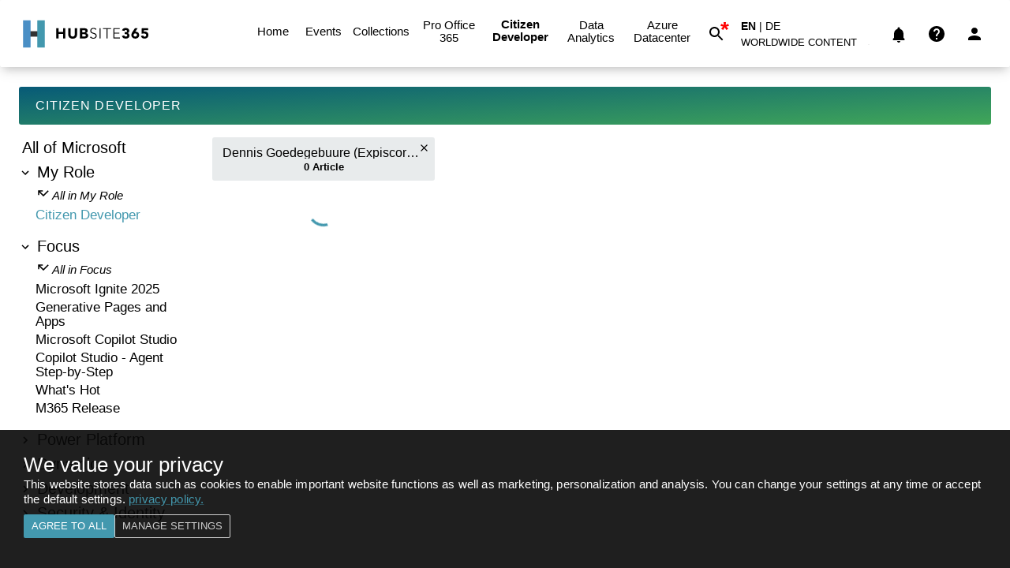

--- FILE ---
content_type: text/html; charset=utf-8
request_url: https://www.hubsite365.com/en-ww/citizen-developer?publisher=534a5620-56b5-427c-8e39-348654378bfe
body_size: 34034
content:
<!DOCTYPE html><html style="overflow-y:scroll" lang="en"><head><meta charSet="utf-8"/><meta name="email" content="info@hubsite365.com"/><meta name="copyright" content="NetForce 365 GmbH"/><meta name="locale" content="en"/><meta name="Googlebot-News" content="index, follow"/><meta name="robots" content="index,follow,max-image-preview:large"/><link rel="preconnect" href="https://gendsr001.search.windows.net"/><link rel="preconnect" href="https://gend-appservices001fc.azurewebsites.net"/><link rel="dns-prefetch" href="https://gend-appservices001fc.azurewebsites.net"/><link rel="preconnect" href="https://hubsite365cdn001img.azureedge.net"/><link rel="dns-prefetch" href="https://hubsite365cdn001img.azureedge.net"/><link rel="preconnect" href="https://www.hubsite365.com"/><link rel="shortcut icon" href="https://www.hubsite365.com/assets/icons/favicon-196.png"/><link rel="icon" type="image/png" sizes="196x196" href="https://www.hubsite365.com/assets/icons/favicon-196.png"/><meta name="referrer" content="no-referrer-when-downgrade"/><link rel="alternate" type="application/rss+xml" title="RSS" href="https://www.hubsite365.com/en-ww/feed/rss"/><meta name="viewport" content="minimum-scale=1, initial-scale=1, width=device-width, shrink-to-fit=no, user-scalable=yes, viewport-fit=cover"/><meta name="theme-color" content="#FFFFFF"/><meta name="application-name" content="HubSite 365 for Citizen Developer"/><meta name="application-description" content="Latest News, Events, Know-How, MVPs, Companies and much more!"/><meta name="apple-mobile-web-app-capable" content="yes"/><meta name="apple-mobile-web-app-status-bar-style" content="white"/><meta name="apple-mobile-web-app-title" content="HubSite 365 for Citizen Developer"/><meta name="format-detection" content="telephone=no"/><meta name="mobile-web-app-capable" content="yes"/><meta name="msapplication-TileColor" content="#2B5797"/><meta name="msapplication-tap-highlight" content="no"/><link rel="apple-touch-icon" href="https://www.hubsite365.com/assets/icons/apple-icon-180.png"/><link rel="manifest" href="/manifest.json"/><link rel="apple-touch-startup-image" href="https://www.hubsite365.com/assets/icons/apple-splash-2048-2732.jpg" media="(device-width: 1024px) and (device-height: 1366px) and (-webkit-device-pixel-ratio: 2) and (orientation: portrait)"/><link rel="apple-touch-startup-image" href="https://www.hubsite365.com/assets/icons/apple-splash-2732-2048.jpg" media="(device-width: 1024px) and (device-height: 1366px) and (-webkit-device-pixel-ratio: 2) and (orientation: landscape)"/><link rel="apple-touch-startup-image" href="https://www.hubsite365.com/assets/icons/apple-splash-1668-2388.jpg" media="(device-width: 834px) and (device-height: 1194px) and (-webkit-device-pixel-ratio: 2) and (orientation: portrait)"/><link rel="apple-touch-startup-image" href="https://www.hubsite365.com/assets/icons/apple-splash-2388-1668.jpg" media="(device-width: 834px) and (device-height: 1194px) and (-webkit-device-pixel-ratio: 2) and (orientation: landscape)"/><link rel="apple-touch-startup-image" href="https://www.hubsite365.com/assets/icons/apple-splash-1536-2048.jpg" media="(device-width: 768px) and (device-height: 1024px) and (-webkit-device-pixel-ratio: 2) and (orientation: portrait)"/><link rel="apple-touch-startup-image" href="https://www.hubsite365.com/assets/icons/apple-splash-2048-1536.jpg" media="(device-width: 768px) and (device-height: 1024px) and (-webkit-device-pixel-ratio: 2) and (orientation: landscape)"/><link rel="apple-touch-startup-image" href="https://www.hubsite365.com/assets/icons/apple-splash-1668-2224.jpg" media="(device-width: 834px) and (device-height: 1112px) and (-webkit-device-pixel-ratio: 2) and (orientation: portrait)"/><link rel="apple-touch-startup-image" href="https://www.hubsite365.com/assets/icons/apple-splash-2224-1668.jpg" media="(device-width: 834px) and (device-height: 1112px) and (-webkit-device-pixel-ratio: 2) and (orientation: landscape)"/><link rel="apple-touch-startup-image" href="https://www.hubsite365.com/assets/icons/apple-splash-1620-2160.jpg" media="(device-width: 810px) and (device-height: 1080px) and (-webkit-device-pixel-ratio: 2) and (orientation: portrait)"/><link rel="apple-touch-startup-image" href="https://www.hubsite365.com/assets/icons/apple-splash-2160-1620.jpg" media="(device-width: 810px) and (device-height: 1080px) and (-webkit-device-pixel-ratio: 2) and (orientation: landscape)"/><link rel="apple-touch-startup-image" href="https://www.hubsite365.com/assets/icons/apple-splash-1284-2778.jpg" media="(device-width: 428px) and (device-height: 926px) and (-webkit-device-pixel-ratio: 3) and (orientation: portrait)"/><link rel="apple-touch-startup-image" href="https://www.hubsite365.com/assets/icons/apple-splash-2778-1284.jpg" media="(device-width: 428px) and (device-height: 926px) and (-webkit-device-pixel-ratio: 3) and (orientation: landscape)"/><link rel="apple-touch-startup-image" href="https://www.hubsite365.com/assets/icons/apple-splash-1170-2532.jpg" media="(device-width: 390px) and (device-height: 844px) and (-webkit-device-pixel-ratio: 3) and (orientation: portrait)"/><link rel="apple-touch-startup-image" href="https://www.hubsite365.com/assets/icons/apple-splash-2532-1170.jpg" media="(device-width: 390px) and (device-height: 844px) and (-webkit-device-pixel-ratio: 3) and (orientation: landscape)"/><link rel="apple-touch-startup-image" href="https://www.hubsite365.com/assets/icons/apple-splash-1125-2436.jpg" media="(device-width: 375px) and (device-height: 812px) and (-webkit-device-pixel-ratio: 3) and (orientation: portrait)"/><link rel="apple-touch-startup-image" href="https://www.hubsite365.com/assets/icons/apple-splash-2436-1125.jpg" media="(device-width: 375px) and (device-height: 812px) and (-webkit-device-pixel-ratio: 3) and (orientation: landscape)"/><link rel="apple-touch-startup-image" href="https://www.hubsite365.com/assets/icons/apple-splash-1242-2688.jpg" media="(device-width: 414px) and (device-height: 896px) and (-webkit-device-pixel-ratio: 3) and (orientation: portrait)"/><link rel="apple-touch-startup-image" href="https://www.hubsite365.com/assets/icons/apple-splash-2688-1242.jpg" media="(device-width: 414px) and (device-height: 896px) and (-webkit-device-pixel-ratio: 3) and (orientation: landscape)"/><link rel="apple-touch-startup-image" href="https://www.hubsite365.com/assets/icons/apple-splash-828-1792.jpg" media="(device-width: 414px) and (device-height: 896px) and (-webkit-device-pixel-ratio: 2) and (orientation: portrait)"/><link rel="apple-touch-startup-image" href="https://www.hubsite365.com/assets/icons/apple-splash-1792-828.jpg" media="(device-width: 414px) and (device-height: 896px) and (-webkit-device-pixel-ratio: 2) and (orientation: landscape)"/><link rel="apple-touch-startup-image" href="https://www.hubsite365.com/assets/icons/apple-splash-1242-2208.jpg" media="(device-width: 414px) and (device-height: 736px) and (-webkit-device-pixel-ratio: 3) and (orientation: portrait)"/><link rel="apple-touch-startup-image" href="https://www.hubsite365.com/assets/icons/apple-splash-2208-1242.jpg" media="(device-width: 414px) and (device-height: 736px) and (-webkit-device-pixel-ratio: 3) and (orientation: landscape)"/><link rel="apple-touch-startup-image" href="https://www.hubsite365.com/assets/icons/apple-splash-750-1334.jpg" media="(device-width: 375px) and (device-height: 667px) and (-webkit-device-pixel-ratio: 2) and (orientation: portrait)"/><link rel="apple-touch-startup-image" href="https://www.hubsite365.com/assets/icons/apple-splash-1334-750.jpg" media="(device-width: 375px) and (device-height: 667px) and (-webkit-device-pixel-ratio: 2) and (orientation: landscape)"/><link rel="apple-touch-startup-image" href="https://www.hubsite365.com/assets/icons/apple-splash-640-1136.jpg" media="(device-width: 320px) and (device-height: 568px) and (-webkit-device-pixel-ratio: 2) and (orientation: portrait)"/><link rel="apple-touch-startup-image" href="https://www.hubsite365.com/assets/icons/apple-splash-1136-640.jpg" media="(device-width: 320px) and (device-height: 568px) and (-webkit-device-pixel-ratio: 2) and (orientation: landscape)"/><title>HubSite 365 for Citizen Developer</title><meta name="description" content="Latest News, Events, Know-How, MVPs, Companies and much more!"/><meta name="keywords" content="HubSite 365, Microsoft 365, Teams, SharePoint, Dynamics 365, Office, Azure, News, Events, Webinar, Conference"/><meta name="author" content="HubSite 365"/><link rel="canonical" href="https://www.hubsite365.com/en-ww/citizen-developer"/><link rel="alternate" hrefLang="x-default" href="https://www.hubsite365.com/en-ww/citizen-developer"/><link rel="alternate" hrefLang="de" href="https://www.hubsite365.com/de-ww/citizen-developer"/><link rel="alternate" hrefLang="en" href="https://www.hubsite365.com/en-ww/citizen-developer"/><meta name="twitter:card" content="summary"/><meta name="twitter:url" content="https://www.hubsite365.com/en-ww/citizen-developer"/><meta name="twitter:title" content="HubSite 365 for Citizen Developer"/><meta name="twitter:description" content="Latest News, Events, Know-How, MVPs, Companies and much more!"/><meta name="twitter:image" content="https://www.hubsite365.com/assets/icons/HS365OG.png"/><meta name="twitter:creator" content="@hubsite365"/><meta property="og:site_name" content="HubSite 365"/><meta property="og:content_tier" content="free"/><meta property="og:title" content="HubSite 365 for Citizen Developer"/><meta property="og:description" content="Latest News, Events, Know-How, MVPs, Companies and much more!"/><meta property="og:url" content="https://www.hubsite365.com/en-ww/citizen-developer"/><meta property="og:image" content="https://www.hubsite365.com/assets/icons/HS365OG.png"/><meta property="og:type" content="website"/><meta name="next-head-count" content="76"/><meta name="emotion-insertion-point" content=""/><style data-emotion="mui-style-global 13f5khp">html{-webkit-font-smoothing:antialiased;-moz-osx-font-smoothing:grayscale;box-sizing:border-box;-webkit-text-size-adjust:100%;}*,*::before,*::after{box-sizing:inherit;}strong,b{font-weight:700;}body{margin:0;color:#000000;font-family:"Helvetica",Roboto,Arial,sans-serif;font-weight:300;font-size:1.08rem;line-height:1.3rem;background-color:#fff;}@media print{body{background-color:#fff;}}body::backdrop{background-color:#fff;}</style><style data-emotion="mui-style-global 1prfaxn">@-webkit-keyframes mui-auto-fill{from{display:block;}}@keyframes mui-auto-fill{from{display:block;}}@-webkit-keyframes mui-auto-fill-cancel{from{display:block;}}@keyframes mui-auto-fill-cancel{from{display:block;}}</style><style data-emotion="mui-style-global animation-61bdi0">@-webkit-keyframes animation-61bdi0{0%{-webkit-transform:rotate(0deg);-moz-transform:rotate(0deg);-ms-transform:rotate(0deg);transform:rotate(0deg);}100%{-webkit-transform:rotate(360deg);-moz-transform:rotate(360deg);-ms-transform:rotate(360deg);transform:rotate(360deg);}}@keyframes animation-61bdi0{0%{-webkit-transform:rotate(0deg);-moz-transform:rotate(0deg);-ms-transform:rotate(0deg);transform:rotate(0deg);}100%{-webkit-transform:rotate(360deg);-moz-transform:rotate(360deg);-ms-transform:rotate(360deg);transform:rotate(360deg);}}</style><style data-emotion="mui-style-global animation-1p2h4ri">@-webkit-keyframes animation-1p2h4ri{0%{stroke-dasharray:1px,200px;stroke-dashoffset:0;}50%{stroke-dasharray:100px,200px;stroke-dashoffset:-15px;}100%{stroke-dasharray:100px,200px;stroke-dashoffset:-125px;}}@keyframes animation-1p2h4ri{0%{stroke-dasharray:1px,200px;stroke-dashoffset:0;}50%{stroke-dasharray:100px,200px;stroke-dashoffset:-15px;}100%{stroke-dasharray:100px,200px;stroke-dashoffset:-125px;}}</style><style data-emotion="mui-style bwgpqn udjoir 1ynjcvg 2d7kw4 1ontqvh 1st45kj 1dxxkyv egki8h vubbuv 9n8416 1bbadci qrpbqj 1k3x8v3 1utq5rl 18v1xfh hh0wua 1qr7pvh 5w8h2e zd39nu 19p2p10 e8eug0 x2i0s0 12b1hzr kxu0dz 15j76c0 l0yups 1w63mwe 13o7eu2 14891ef">.mui-style-bwgpqn{background-color:#e8ebec;color:#000000;-webkit-transition:box-shadow 300ms cubic-bezier(0.4, 0, 0.2, 1) 0ms;transition:box-shadow 300ms cubic-bezier(0.4, 0, 0.2, 1) 0ms;box-shadow:0px 2px 4px -1px rgba(0,0,0,0.2),0px 4px 5px 0px rgba(0,0,0,0.14),0px 1px 10px 0px rgba(0,0,0,0.12);display:-webkit-box;display:-webkit-flex;display:-ms-flexbox;display:flex;-webkit-flex-direction:column;-ms-flex-direction:column;flex-direction:column;width:100%;box-sizing:border-box;-webkit-flex-shrink:0;-ms-flex-negative:0;flex-shrink:0;position:fixed;z-index:1100;top:0;left:auto;right:0;background-color:#4398ae;color:#fff;}@media print{.mui-style-bwgpqn{position:absolute;}}.mui-style-udjoir{position:relative;display:-webkit-box;display:-webkit-flex;display:-ms-flexbox;display:flex;-webkit-align-items:center;-webkit-box-align:center;-ms-flex-align:center;align-items:center;padding-left:12px;padding-right:12px;min-height:56px;}@media (min-width:600px){.mui-style-udjoir{padding-left:18px;padding-right:18px;}}@media (min-width:0px){@media (orientation: landscape){.mui-style-udjoir{min-height:48px;}}}@media (min-width:600px){.mui-style-udjoir{min-height:64px;}}.mui-style-1ynjcvg{display:-webkit-inline-box;display:-webkit-inline-flex;display:-ms-inline-flexbox;display:inline-flex;-webkit-align-items:center;-webkit-box-align:center;-ms-flex-align:center;align-items:center;-webkit-box-pack:center;-ms-flex-pack:center;-webkit-justify-content:center;justify-content:center;position:relative;box-sizing:border-box;-webkit-tap-highlight-color:transparent;background-color:transparent;outline:0;border:0;margin:0;border-radius:0;padding:0;cursor:pointer;-webkit-user-select:none;-moz-user-select:none;-ms-user-select:none;user-select:none;vertical-align:middle;-moz-appearance:none;-webkit-appearance:none;-webkit-text-decoration:none;text-decoration:none;color:inherit;font-family:"Helvetica",Roboto,Arial,sans-serif;font-weight:500;font-size:0.875rem;line-height:1.75;text-transform:uppercase;min-width:64px;padding:6px 8px;border-radius:2px;-webkit-transition:background-color 250ms cubic-bezier(0.4, 0, 0.2, 1) 0ms,box-shadow 250ms cubic-bezier(0.4, 0, 0.2, 1) 0ms,border-color 250ms cubic-bezier(0.4, 0, 0.2, 1) 0ms,color 250ms cubic-bezier(0.4, 0, 0.2, 1) 0ms;transition:background-color 250ms cubic-bezier(0.4, 0, 0.2, 1) 0ms,box-shadow 250ms cubic-bezier(0.4, 0, 0.2, 1) 0ms,border-color 250ms cubic-bezier(0.4, 0, 0.2, 1) 0ms,color 250ms cubic-bezier(0.4, 0, 0.2, 1) 0ms;color:#4398ae;}.mui-style-1ynjcvg::-moz-focus-inner{border-style:none;}.mui-style-1ynjcvg.Mui-disabled{pointer-events:none;cursor:default;}@media print{.mui-style-1ynjcvg{-webkit-print-color-adjust:exact;color-adjust:exact;}}.mui-style-1ynjcvg:hover{-webkit-text-decoration:none;text-decoration:none;background-color:rgba(67, 152, 174, 0.04);}@media (hover: none){.mui-style-1ynjcvg:hover{background-color:transparent;}}.mui-style-1ynjcvg.Mui-disabled{color:rgba(0, 0, 0, 0.26);}@media (max-width:1199.95px){.mui-style-2d7kw4{display:none;}}.mui-style-1ontqvh{list-style:none;margin:0;padding:0;position:relative;padding-top:8px;padding-bottom:8px;}.mui-style-1st45kj{display:-webkit-box;display:-webkit-flex;display:-ms-flexbox;display:flex;-webkit-box-pack:start;-ms-flex-pack:start;-webkit-justify-content:flex-start;justify-content:flex-start;-webkit-align-items:center;-webkit-box-align:center;-ms-flex-align:center;align-items:center;position:relative;-webkit-text-decoration:none;text-decoration:none;width:100%;box-sizing:border-box;text-align:left;padding-top:8px;padding-bottom:8px;padding-left:16px;padding-right:16px;}.mui-style-1st45kj.Mui-focusVisible{background-color:rgba(0, 0, 0, 0.12);}.mui-style-1st45kj.Mui-selected{background-color:rgba(67, 152, 174, 0.08);}.mui-style-1st45kj.Mui-selected.Mui-focusVisible{background-color:rgba(67, 152, 174, 0.2);}.mui-style-1st45kj.Mui-disabled{opacity:0.38;}.mui-style-1dxxkyv{display:-webkit-inline-box;display:-webkit-inline-flex;display:-ms-inline-flexbox;display:inline-flex;-webkit-align-items:center;-webkit-box-align:center;-ms-flex-align:center;align-items:center;-webkit-box-pack:center;-ms-flex-pack:center;-webkit-justify-content:center;justify-content:center;position:relative;box-sizing:border-box;-webkit-tap-highlight-color:transparent;background-color:transparent;outline:0;border:0;margin:0;border-radius:0;padding:0;cursor:pointer;-webkit-user-select:none;-moz-user-select:none;-ms-user-select:none;user-select:none;vertical-align:middle;-moz-appearance:none;-webkit-appearance:none;-webkit-text-decoration:none;text-decoration:none;color:inherit;font-family:"Helvetica",Roboto,Arial,sans-serif;font-weight:500;font-size:0.8125rem;line-height:1.75;text-transform:uppercase;min-width:64px;padding:4px 5px;border-radius:2px;-webkit-transition:background-color 250ms cubic-bezier(0.4, 0, 0.2, 1) 0ms,box-shadow 250ms cubic-bezier(0.4, 0, 0.2, 1) 0ms,border-color 250ms cubic-bezier(0.4, 0, 0.2, 1) 0ms,color 250ms cubic-bezier(0.4, 0, 0.2, 1) 0ms;transition:background-color 250ms cubic-bezier(0.4, 0, 0.2, 1) 0ms,box-shadow 250ms cubic-bezier(0.4, 0, 0.2, 1) 0ms,border-color 250ms cubic-bezier(0.4, 0, 0.2, 1) 0ms,color 250ms cubic-bezier(0.4, 0, 0.2, 1) 0ms;color:#4398ae;}.mui-style-1dxxkyv::-moz-focus-inner{border-style:none;}.mui-style-1dxxkyv.Mui-disabled{pointer-events:none;cursor:default;}@media print{.mui-style-1dxxkyv{-webkit-print-color-adjust:exact;color-adjust:exact;}}.mui-style-1dxxkyv:hover{-webkit-text-decoration:none;text-decoration:none;background-color:rgba(67, 152, 174, 0.04);}@media (hover: none){.mui-style-1dxxkyv:hover{background-color:transparent;}}.mui-style-1dxxkyv.Mui-disabled{color:rgba(0, 0, 0, 0.26);}.mui-style-egki8h{display:-webkit-inline-box;display:-webkit-inline-flex;display:-ms-inline-flexbox;display:inline-flex;-webkit-align-items:center;-webkit-box-align:center;-ms-flex-align:center;align-items:center;-webkit-box-pack:center;-ms-flex-pack:center;-webkit-justify-content:center;justify-content:center;position:relative;box-sizing:border-box;-webkit-tap-highlight-color:transparent;background-color:transparent;outline:0;border:0;margin:0;border-radius:0;padding:0;cursor:pointer;-webkit-user-select:none;-moz-user-select:none;-ms-user-select:none;user-select:none;vertical-align:middle;-moz-appearance:none;-webkit-appearance:none;-webkit-text-decoration:none;text-decoration:none;color:inherit;text-align:center;-webkit-flex:0 0 auto;-ms-flex:0 0 auto;flex:0 0 auto;font-size:1.5rem;padding:8px;border-radius:50%;overflow:visible;color:rgba(0, 0, 0, 0.54);-webkit-transition:background-color 150ms cubic-bezier(0.4, 0, 0.2, 1) 0ms;transition:background-color 150ms cubic-bezier(0.4, 0, 0.2, 1) 0ms;padding:12px;font-size:1.75rem;color:#000000;}.mui-style-egki8h::-moz-focus-inner{border-style:none;}.mui-style-egki8h.Mui-disabled{pointer-events:none;cursor:default;}@media print{.mui-style-egki8h{-webkit-print-color-adjust:exact;color-adjust:exact;}}.mui-style-egki8h:hover{background-color:rgba(0, 0, 0, 0.04);}@media (hover: none){.mui-style-egki8h:hover{background-color:transparent;}}.mui-style-egki8h.Mui-disabled{background-color:transparent;color:rgba(0, 0, 0, 0.26);}.mui-style-vubbuv{-webkit-user-select:none;-moz-user-select:none;-ms-user-select:none;user-select:none;width:1em;height:1em;display:inline-block;fill:currentColor;-webkit-flex-shrink:0;-ms-flex-negative:0;flex-shrink:0;-webkit-transition:fill 200ms cubic-bezier(0.4, 0, 0.2, 1) 0ms;transition:fill 200ms cubic-bezier(0.4, 0, 0.2, 1) 0ms;font-size:1.5rem;}@media (max-width:899.95px){.mui-style-9n8416{display:none;}}.mui-style-1bbadci{font-family:"Helvetica",Roboto,Arial,sans-serif;font-weight:300;font-size:1.08rem;line-height:1.4375em;color:#000000;box-sizing:border-box;position:relative;cursor:text;display:-webkit-inline-box;display:-webkit-inline-flex;display:-ms-inline-flexbox;display:inline-flex;-webkit-align-items:center;-webkit-box-align:center;-ms-flex-align:center;align-items:center;position:relative;}.mui-style-1bbadci.Mui-disabled{color:rgba(0, 0, 0, 0.38);cursor:default;}.mui-style-1bbadci:after{border-bottom:2px solid #4398ae;left:0;bottom:0;content:"";position:absolute;right:0;-webkit-transform:scaleX(0);-moz-transform:scaleX(0);-ms-transform:scaleX(0);transform:scaleX(0);-webkit-transition:-webkit-transform 200ms cubic-bezier(0.0, 0, 0.2, 1) 0ms;transition:transform 200ms cubic-bezier(0.0, 0, 0.2, 1) 0ms;pointer-events:none;}.mui-style-1bbadci.Mui-focused:after{-webkit-transform:scaleX(1) translateX(0);-moz-transform:scaleX(1) translateX(0);-ms-transform:scaleX(1) translateX(0);transform:scaleX(1) translateX(0);}.mui-style-1bbadci.Mui-error:after{border-bottom-color:#d32f2f;-webkit-transform:scaleX(1);-moz-transform:scaleX(1);-ms-transform:scaleX(1);transform:scaleX(1);}.mui-style-1bbadci:before{border-bottom:1px solid rgba(0, 0, 0, 0.42);left:0;bottom:0;content:"\00a0";position:absolute;right:0;-webkit-transition:border-bottom-color 200ms cubic-bezier(0.4, 0, 0.2, 1) 0ms;transition:border-bottom-color 200ms cubic-bezier(0.4, 0, 0.2, 1) 0ms;pointer-events:none;}.mui-style-1bbadci:hover:not(.Mui-disabled):before{border-bottom:2px solid #000000;}@media (hover: none){.mui-style-1bbadci:hover:not(.Mui-disabled):before{border-bottom:1px solid rgba(0, 0, 0, 0.42);}}.mui-style-1bbadci.Mui-disabled:before{border-bottom-style:dotted;}.mui-style-qrpbqj{-moz-appearance:none;-webkit-appearance:none;-webkit-user-select:none;-moz-user-select:none;-ms-user-select:none;user-select:none;border-radius:0;cursor:pointer;font:inherit;letter-spacing:inherit;color:currentColor;padding:4px 0 5px;border:0;box-sizing:content-box;background:none;height:1.4375em;margin:0;-webkit-tap-highlight-color:transparent;display:block;min-width:0;width:100%;-webkit-animation-name:mui-auto-fill-cancel;animation-name:mui-auto-fill-cancel;-webkit-animation-duration:10ms;animation-duration:10ms;}.mui-style-qrpbqj:focus{background-color:rgba(0, 0, 0, 0.05);border-radius:0;}.mui-style-qrpbqj::-ms-expand{display:none;}.mui-style-qrpbqj.Mui-disabled{cursor:default;}.mui-style-qrpbqj[multiple]{height:auto;}.mui-style-qrpbqj:not([multiple]) option,.mui-style-qrpbqj:not([multiple]) optgroup{background-color:#e8ebec;}.mui-style-qrpbqj.mui-style-qrpbqj.mui-style-qrpbqj{padding-right:24px;min-width:16px;}.mui-style-qrpbqj.MuiSelect-select{height:auto;min-height:1.4375em;text-overflow:ellipsis;white-space:nowrap;overflow:hidden;}.mui-style-qrpbqj::-webkit-input-placeholder{color:currentColor;opacity:0.42;-webkit-transition:opacity 200ms cubic-bezier(0.4, 0, 0.2, 1) 0ms;transition:opacity 200ms cubic-bezier(0.4, 0, 0.2, 1) 0ms;}.mui-style-qrpbqj::-moz-placeholder{color:currentColor;opacity:0.42;-webkit-transition:opacity 200ms cubic-bezier(0.4, 0, 0.2, 1) 0ms;transition:opacity 200ms cubic-bezier(0.4, 0, 0.2, 1) 0ms;}.mui-style-qrpbqj:-ms-input-placeholder{color:currentColor;opacity:0.42;-webkit-transition:opacity 200ms cubic-bezier(0.4, 0, 0.2, 1) 0ms;transition:opacity 200ms cubic-bezier(0.4, 0, 0.2, 1) 0ms;}.mui-style-qrpbqj::-ms-input-placeholder{color:currentColor;opacity:0.42;-webkit-transition:opacity 200ms cubic-bezier(0.4, 0, 0.2, 1) 0ms;transition:opacity 200ms cubic-bezier(0.4, 0, 0.2, 1) 0ms;}.mui-style-qrpbqj:focus{outline:0;}.mui-style-qrpbqj:invalid{box-shadow:none;}.mui-style-qrpbqj::-webkit-search-decoration{-webkit-appearance:none;}label[data-shrink=false]+.MuiInputBase-formControl .mui-style-qrpbqj::-webkit-input-placeholder{opacity:0!important;}label[data-shrink=false]+.MuiInputBase-formControl .mui-style-qrpbqj::-moz-placeholder{opacity:0!important;}label[data-shrink=false]+.MuiInputBase-formControl .mui-style-qrpbqj:-ms-input-placeholder{opacity:0!important;}label[data-shrink=false]+.MuiInputBase-formControl .mui-style-qrpbqj::-ms-input-placeholder{opacity:0!important;}label[data-shrink=false]+.MuiInputBase-formControl .mui-style-qrpbqj:focus::-webkit-input-placeholder{opacity:0.42;}label[data-shrink=false]+.MuiInputBase-formControl .mui-style-qrpbqj:focus::-moz-placeholder{opacity:0.42;}label[data-shrink=false]+.MuiInputBase-formControl .mui-style-qrpbqj:focus:-ms-input-placeholder{opacity:0.42;}label[data-shrink=false]+.MuiInputBase-formControl .mui-style-qrpbqj:focus::-ms-input-placeholder{opacity:0.42;}.mui-style-qrpbqj.Mui-disabled{opacity:1;-webkit-text-fill-color:rgba(0, 0, 0, 0.38);}.mui-style-qrpbqj:-webkit-autofill{-webkit-animation-duration:5000s;animation-duration:5000s;-webkit-animation-name:mui-auto-fill;animation-name:mui-auto-fill;}.mui-style-1k3x8v3{bottom:0;left:0;position:absolute;opacity:0;pointer-events:none;width:100%;box-sizing:border-box;}.mui-style-1utq5rl{-webkit-user-select:none;-moz-user-select:none;-ms-user-select:none;user-select:none;width:1em;height:1em;display:inline-block;fill:currentColor;-webkit-flex-shrink:0;-ms-flex-negative:0;flex-shrink:0;-webkit-transition:fill 200ms cubic-bezier(0.4, 0, 0.2, 1) 0ms;transition:fill 200ms cubic-bezier(0.4, 0, 0.2, 1) 0ms;font-size:1.5rem;position:absolute;right:0;top:calc(50% - .5em);pointer-events:none;color:rgba(0, 0, 0, 0.54);}.mui-style-1utq5rl.Mui-disabled{color:rgba(0, 0, 0, 0.26);}.mui-style-18v1xfh{box-sizing:border-box;display:-webkit-box;display:-webkit-flex;display:-ms-flexbox;display:flex;-webkit-box-flex-wrap:wrap;-webkit-flex-wrap:wrap;-ms-flex-wrap:wrap;flex-wrap:wrap;width:100%;-webkit-flex-direction:row;-ms-flex-direction:row;flex-direction:row;margin-top:-18px;width:calc(100% + 18px);margin-left:-18px;}.mui-style-18v1xfh>.MuiGrid-item{padding-top:18px;}.mui-style-18v1xfh>.MuiGrid-item{padding-left:18px;}.mui-style-hh0wua{box-sizing:border-box;margin:0;-webkit-flex-direction:row;-ms-flex-direction:row;flex-direction:row;}@media (min-width:0px){.mui-style-hh0wua{display:none;}}@media (min-width:1200px){.mui-style-hh0wua{display:block;}}@media (min-width:1536px){.mui-style-hh0wua{display:block;}}.mui-style-1qr7pvh{margin:0;font-family:"Helvetica",Roboto,Arial,sans-serif;font-weight:400;font-size:1.6rem;line-height:1.167;}@media (max-width:1199.95px){.mui-style-1qr7pvh{font-size:1.4rem;}}.mui-style-5w8h2e{border-radius:12px;box-sizing:content-box;display:inline-block;position:relative;cursor:pointer;touch-action:none;color:#4398ae;-webkit-tap-highlight-color:transparent;height:100%;width:4px;padding:0 13px;margin-right:44px;}@media (pointer: coarse){.mui-style-5w8h2e{padding:0 20px;}}@media print{.mui-style-5w8h2e{-webkit-print-color-adjust:exact;color-adjust:exact;}}.mui-style-5w8h2e.Mui-disabled{pointer-events:none;cursor:default;color:#bdbdbd;}.mui-style-5w8h2e.MuiSlider-dragging .MuiSlider-thumb,.mui-style-5w8h2e.MuiSlider-dragging .MuiSlider-track{-webkit-transition:none;transition:none;}.mui-style-zd39nu{display:block;position:absolute;border-radius:inherit;background-color:currentColor;opacity:0.38;height:100%;width:inherit;left:50%;-webkit-transform:translateX(-50%);-moz-transform:translateX(-50%);-ms-transform:translateX(-50%);transform:translateX(-50%);}.mui-style-19p2p10{display:block;position:absolute;border-radius:inherit;border:1px solid currentColor;background-color:currentColor;-webkit-transition:left 150ms cubic-bezier(0.4, 0, 0.2, 1) 0ms,width 150ms cubic-bezier(0.4, 0, 0.2, 1) 0ms,bottom 150ms cubic-bezier(0.4, 0, 0.2, 1) 0ms,height 150ms cubic-bezier(0.4, 0, 0.2, 1) 0ms;transition:left 150ms cubic-bezier(0.4, 0, 0.2, 1) 0ms,width 150ms cubic-bezier(0.4, 0, 0.2, 1) 0ms,bottom 150ms cubic-bezier(0.4, 0, 0.2, 1) 0ms,height 150ms cubic-bezier(0.4, 0, 0.2, 1) 0ms;width:inherit;left:50%;-webkit-transform:translateX(-50%);-moz-transform:translateX(-50%);-ms-transform:translateX(-50%);transform:translateX(-50%);}.mui-style-e8eug0{position:absolute;width:2px;height:2px;border-radius:1px;background-color:#e8ebec;left:50%;-webkit-transform:translate(-50%, 1px);-moz-transform:translate(-50%, 1px);-ms-transform:translate(-50%, 1px);transform:translate(-50%, 1px);opacity:0.8;}.mui-style-x2i0s0{font-family:"Helvetica",Roboto,Arial,sans-serif;font-weight:300;font-size:0.938rem;line-height:1.19rem;letter-spacing:0.0095em;color:#000000;position:absolute;white-space:nowrap;left:36px;-webkit-transform:translateY(50%);-moz-transform:translateY(50%);-ms-transform:translateY(50%);transform:translateY(50%);}@media (pointer: coarse){.mui-style-x2i0s0{left:44px;}}.mui-style-12b1hzr{position:absolute;width:20px;height:20px;box-sizing:border-box;border-radius:50%;outline:0;background-color:currentColor;display:-webkit-box;display:-webkit-flex;display:-ms-flexbox;display:flex;-webkit-align-items:center;-webkit-box-align:center;-ms-flex-align:center;align-items:center;-webkit-box-pack:center;-ms-flex-pack:center;-webkit-justify-content:center;justify-content:center;-webkit-transition:box-shadow 150ms cubic-bezier(0.4, 0, 0.2, 1) 0ms,left 150ms cubic-bezier(0.4, 0, 0.2, 1) 0ms,bottom 150ms cubic-bezier(0.4, 0, 0.2, 1) 0ms;transition:box-shadow 150ms cubic-bezier(0.4, 0, 0.2, 1) 0ms,left 150ms cubic-bezier(0.4, 0, 0.2, 1) 0ms,bottom 150ms cubic-bezier(0.4, 0, 0.2, 1) 0ms;left:50%;-webkit-transform:translate(-50%, 50%);-moz-transform:translate(-50%, 50%);-ms-transform:translate(-50%, 50%);transform:translate(-50%, 50%);}.mui-style-12b1hzr:before{position:absolute;content:"";border-radius:inherit;width:100%;height:100%;box-shadow:0px 3px 1px -2px rgba(0,0,0,0.2),0px 2px 2px 0px rgba(0,0,0,0.14),0px 1px 5px 0px rgba(0,0,0,0.12);}.mui-style-12b1hzr::after{position:absolute;content:"";border-radius:50%;width:42px;height:42px;top:50%;left:50%;-webkit-transform:translate(-50%, -50%);-moz-transform:translate(-50%, -50%);-ms-transform:translate(-50%, -50%);transform:translate(-50%, -50%);}.mui-style-12b1hzr:hover,.mui-style-12b1hzr.Mui-focusVisible{box-shadow:0px 0px 0px 8px rgba(67, 152, 174, 0.16);}@media (hover: none){.mui-style-12b1hzr:hover,.mui-style-12b1hzr.Mui-focusVisible{box-shadow:none;}}.mui-style-12b1hzr.Mui-active{box-shadow:0px 0px 0px 14px rgba(67, 152, 174, 0.16);}.mui-style-12b1hzr.Mui-disabled:hover{box-shadow:none;}.mui-style-kxu0dz{box-sizing:border-box;margin:0;-webkit-flex-direction:row;-ms-flex-direction:row;flex-direction:row;-webkit-flex-basis:0;-ms-flex-preferred-size:0;flex-basis:0;-webkit-box-flex:1;-webkit-flex-grow:1;-ms-flex-positive:1;flex-grow:1;max-width:100%;}@media (min-width:600px){.mui-style-kxu0dz{-webkit-flex-basis:0;-ms-flex-preferred-size:0;flex-basis:0;-webkit-box-flex:1;-webkit-flex-grow:1;-ms-flex-positive:1;flex-grow:1;max-width:100%;}}@media (min-width:900px){.mui-style-kxu0dz{-webkit-flex-basis:0;-ms-flex-preferred-size:0;flex-basis:0;-webkit-box-flex:1;-webkit-flex-grow:1;-ms-flex-positive:1;flex-grow:1;max-width:100%;}}@media (min-width:1200px){.mui-style-kxu0dz{-webkit-flex-basis:0;-ms-flex-preferred-size:0;flex-basis:0;-webkit-box-flex:1;-webkit-flex-grow:1;-ms-flex-positive:1;flex-grow:1;max-width:100%;}}@media (min-width:1536px){.mui-style-kxu0dz{-webkit-flex-basis:0;-ms-flex-preferred-size:0;flex-basis:0;-webkit-box-flex:1;-webkit-flex-grow:1;-ms-flex-positive:1;flex-grow:1;max-width:100%;}}.mui-style-15j76c0{box-sizing:border-box;margin:0;-webkit-flex-direction:row;-ms-flex-direction:row;flex-direction:row;-webkit-flex-basis:100%;-ms-flex-preferred-size:100%;flex-basis:100%;-webkit-box-flex:0;-webkit-flex-grow:0;-ms-flex-positive:0;flex-grow:0;max-width:100%;}@media (min-width:600px){.mui-style-15j76c0{-webkit-flex-basis:100%;-ms-flex-preferred-size:100%;flex-basis:100%;-webkit-box-flex:0;-webkit-flex-grow:0;-ms-flex-positive:0;flex-grow:0;max-width:100%;}}@media (min-width:900px){.mui-style-15j76c0{-webkit-flex-basis:100%;-ms-flex-preferred-size:100%;flex-basis:100%;-webkit-box-flex:0;-webkit-flex-grow:0;-ms-flex-positive:0;flex-grow:0;max-width:100%;}}@media (min-width:1200px){.mui-style-15j76c0{-webkit-flex-basis:100%;-ms-flex-preferred-size:100%;flex-basis:100%;-webkit-box-flex:0;-webkit-flex-grow:0;-ms-flex-positive:0;flex-grow:0;max-width:100%;}}@media (min-width:1536px){.mui-style-15j76c0{-webkit-flex-basis:100%;-ms-flex-preferred-size:100%;flex-basis:100%;-webkit-box-flex:0;-webkit-flex-grow:0;-ms-flex-positive:0;flex-grow:0;max-width:100%;}}.mui-style-l0yups{box-sizing:border-box;margin:0;-webkit-flex-direction:row;-ms-flex-direction:row;flex-direction:row;}.mui-style-1w63mwe{display:inline-block;color:#4398ae;-webkit-animation:animation-61bdi0 1.4s linear infinite;animation:animation-61bdi0 1.4s linear infinite;}.mui-style-13o7eu2{display:block;}.mui-style-14891ef{stroke:currentColor;stroke-dasharray:80px,200px;stroke-dashoffset:0;-webkit-animation:animation-1p2h4ri 1.4s ease-in-out infinite;animation:animation-1p2h4ri 1.4s ease-in-out infinite;}</style><style id="jss-server-side">.jss54{fill:transparent;transition:fill 1 cubic-bezier(.47, 0, .745, .715) .2s;-webkit-transition:fill 1 cubic-bezier(.47, 0, .745, .715) .2s}.jss55{fill:transparent;transition:fill 1s cubic-bezier(.47, 0, .745, .715) .35s;-webkit-transition:fill 1 cubic-bezier(.47, 0, .745, .715) .3s}.jss36{display:flex;align-items:center}.jss37{width:40px}.jss38{width:55px}.jss39{width:120px;display:flex;margin-left:7px}.jss40{fill:#000000}.jss41{fill:#333333}.jss42{fill:#4398ae}.jss43{fill:#4a8fc5}.jss44{fill:#4a8fc5}.jss45{fill:#4f4f4f}.jss46{fill:#5fb4ca}.jss47{fill:#66abe1}.jss48{fill:#66abe1}.jss49{fill:#6e6e6e}.jss50{fill:#a0a0a0}.jss51{fill:#fff}.jss52{fill:#e8e8e8}.jss53{fill:#fff}.jss1{top:105px}.jss2{box-shadow:rgb(0 0 0 / 20%) 0 3px 5px -1px,rgb(0 0 0 / 14%) 0 6px 10px 0,rgb(0 0 0 / 12%) 0 1px 18px 0;margin-top:4px;margin-bottom:8px}.jss2.MuiAlert-standardSuccess{color:#000;background-color:#e8ebec}.jss2.MuiAlert-standardSuccess .MuiAlert-icon{color:#354d52}.jss3{float:right;padding:8px}.jss4{width:100%;bottom:0;display:flex;z-index:999;position:fixed;justify-content:center}@media (max-width:1600px){.jss4{display:none}}.jss5{width:1512px;height:0;display:flex;justify-content:right}.jss6{bottom:0;margin:35px 15px;position:absolute}.jss7{width:380px;bottom:115px;height:460px;position:absolute;border-radius:5px;background-color:#fff}.jss8{width:100%;border:none;height:100%;border-radius:5px}body{color:#000;margin:0;font-size:14px;background:#fff;font-family:Helvetica,Roboto,Arial,sans-serif;font-weight:300}body a{color:#000;text-decoration:none}.jss9{width:100%}.jss10{padding-top:24px}.jss11{color:#fff;padding:15px;text-align:center;background-color:#4398ae}.jss13{margin-top:85px}.jss14{margin-top:85px}.jss130{margin-left:auto;margin-right:auto;padding-left:24px;padding-right:24px}@media (min-width:1400px){.jss130{max-width:1314px}}.jss131{max-width:1328px;margin-left:auto;margin-right:auto;padding-left:24px;padding-right:24px}.jss142{left:0;color:#fff;width:100%;bottom:0;height:auto;z-index:9999;position:fixed;background:rgba(9,9,9,.91)}.jss143{margin:30px}.jss144.MuiButton-outlined{color:#cfcfcf;border:1px solid #cfcfcf}.jss145{top:0;color:#fff;right:0;width:25%;height:100%;z-index:1100;overflow:auto;position:fixed;background:rgba(9,9,9,.91);overflow-y:auto}.jss145 .MuiSwitch-colorSecondary.Mui-disabled.MuiSwitch-colorSecondary.Mui-checked+.MuiSwitch-track{background-color:#4398ae}.jss145 .MuiSwitch-colorSecondary.Mui-checked+.MuiSwitch-track{background-color:#4398ae}.jss145 .MuiSwitch-colorSecondary.Mui-checked{color:#bdbdbd}.jss145 -switchBase.Mui-disabled+.MuiSwitch-track,.jss145 .MuiSwitch{opacity:1}.jss145 .MuiSwitch-switchBase.Mui-checked+.MuiSwitch-track{opacity:1}@media (max-width:1535.95px){.jss145{width:30%}}@media (max-width:1199.95px){.jss145{width:40%}}@media (max-width:899.95px){.jss145{width:60%}}@media (max-width:599.95px){.jss145{width:100%}}.jss146{padding:20px}.jss147{margin:auto}.jss148{border:.3px solid #fff;margin-top:25px}.jss149{margin-bottom:50px}.jss149.MuiButton-outlined{color:#cfcfcf;border:1px solid #cfcfcf}.jss150{float:right}.jss150 .MuiIconButton-label{color:#fff}.jss78{height:425px;padding:0}.jss79{height:267px}.jss56{margin:0;font-size:14px;list-style:none;padding-top:0;padding-left:0;padding-bottom:0}@media (max-width:899.95px){.jss56{top:14px}}.jss57{float:left;width:auto;margin:0;display:block;padding:0;position:relative}@media (max-width:899.95px){.jss57{width:50%}.jss57:after{width:calc(100% - 30px);height:1px;content:"";display:block;margin-left:15px;background-color:#e5e5e5}}.jss58{padding:0!important}.jss59{font-size:15px}.jss60{background-color:#fff}.jss61{color:#fff;background-color:#354d52}.jss62{color:#fff;width:40px;cursor:pointer;height:40px;margin:4px;margin-top:-1px;background-color:#4398ae}.jss62 .MuiIcon-root{font-size:20px}.jss62:hover{background-color:#354d52}.jss63{color:#000;height:58px;display:inline-flex;font-size:15px;max-width:90px;text-align:center;font-weight:300;line-height:16px;text-transform:none;text-decoration:none}.jss63.selected{height:57px;font-weight:600}.jss63 .MuiIcon-root{font-size:20px;margin-right:5px}@media (max-width:899.95px){.jss63{width:calc(100% - 30px);margin-top:8px;text-align:left;margin-left:15px;margin-bottom:8px;justify-content:flex-start}}@media (max-width:1199.95px){.jss63.selected{height:58px}}.jss64{top:4px;color:#fff;margin:0;display:inline-flex;padding:.9375rem;line-height:20px;text-transform:uppercase;text-decoration:none}@media (max-width:1199.95px){.jss64{top:0;margin:5px 15px}}.jss65{top:3px;margin:0;display:inline-flex;position:relative;line-height:20px;text-transform:uppercase;text-decoration:none}@media (max-width:1199.95px){.jss65{top:0;margin:5px 15px}}.jss66{color:inherit;background-color:rgba(255,255,255,.1)}.jss67{width:20px;height:20px;margin-right:3px}.jss68,.jss68:focus,.jss68:hover{color:inherit;display:block;padding:10px 20px;text-decoration:none}.jss69{padding:12px 0 0 7px}.jss71{cursor:pointer;text-transform:uppercase}.jss72.selected{font-weight:600}.jss74 .MuiSelect-select.MuiSelect-select{padding:1px 23px 3px 0;line-height:16px}.jss74 .MuiSelect-icon{color:#000;padding:3px 7px;font-size:16px}.jss74 .MuiSelect-iconOpen{transform:none}.jss74.MuiInputBase-input{padding:3px 0 3px}.jss74 .MuiSelect-select:focus{background-color:inherit}.jss74.MuiInput-underline:after,.jss74.MuiInput-underline:before{border-bottom:none}.jss74.MuiInput-underline:hover:not(.Mui-disabled):before{border-bottom:none}.jss75 .MuiMenu-list{border-radius:5px;background-color:#fff}.jss76{font-size:13px;text-transform:uppercase}.jss77{padding:4px 17px;font-size:15px}.jss15{color:#000;width:100%;border:0;height:85px;display:flex;z-index:7;position:fixed;flex-flow:row nowrap;box-shadow:0 4px 18px 0 rgba(0,0,0,.12),0 7px 10px -5px rgba(0,0,0,.15);align-items:center;border-radius:3px;justify-content:flex-start;background-color:rgba(255,255,255,.96)}.jss16{width:100%;bottom:0;height:3px;position:absolute}.jss17{color:inherit;font-size:18px;font-weight:300;line-height:30px;border-radius:3px;letter-spacing:unset;text-transform:none}.jss17:focus,.jss17:hover{color:inherit;background:0 0}.jss18{color:#000;padding:13px 12px;font-size:16px}.jss18 .material-icons{font-size:23px}.jss19{top:10px;color:red;right:8px;position:absolute;font-size:28px;font-weight:700}.jss20{display:flex;padding:4px 6px}.jss21{color:#000;height:58px;font-size:15px;font-weight:300;text-transform:none}.jss22{margin-top:2px}.jss22 .MuiButton-label{display:flex;flex-direction:column}.jss22 .MuiButton-startIcon{height:17px;margin:0}.jss23{z-index:1100;position:absolute}.jss24{z-index:1100;position:fixed}.jss25{flex:1;width:100%;display:flex;flex-wrap:nowrap;min-height:50px;align-items:center;margin-left:auto;margin-right:auto;padding-left:15px;padding-right:15px;justify-content:space-between}@media (min-width:1400px){.jss25{max-width:1314px}}.jss26{display:flex;align-items:center}.jss27{margin:28px 18px}.jss28{min-width:310px}.jss29{right:15px;padding:10px 16px;position:absolute}.jss30{width:300px;background-color:#fff}@media (max-width:599.95px){.jss30{width:80%}}.jss31{width:100%;margin:0 20px 0 30px;display:flex;align-items:center}@media (max-width:899.95px){.jss31{margin:0}}.jss32{display:flex;align-items:center;margin-left:10px}@media (max-width:899.95px){.jss32{margin-left:0}}.jss33{top:85px;position:absolute}.jss34{display:flex;flex-direction:column}.jss35{color:#fff;padding:3px 4px;font-size:13px;font-weight:700;border-radius:4px;background-color:#646464}.jss132 .headline-trimline{border-bottom:1px solid rgba(0,0,0,.17)}.jss132 .MuiTypography-h1,.jss132 .MuiTypography-h2{margin:62px 0 27px 0;display:block}.jss132 .MuiTypography-h3,.jss132 .MuiTypography-h4{margin:29px 0 21px 0;display:block}.jss132 .MuiTypography-h1.headline-trimline{height:27px;margin:42px 0 30px 0}.jss132 .MuiTypography-h2.headline-trimline{height:20px;margin:42px 0 30px 0}.jss132 .MuiTypography-h3.headline-trimline{height:17px;margin:29px 0 27px 0}.jss132 .headline-trimline span{padding:0 17px 0 0;background-color:#fff}.jss134{display:flex;flex-wrap:wrap;align-items:center}.jss135{color:#4398ae;margin-left:-2px;margin-right:8px}.jss136{background-color:#354d52}.jss137{font-weight:300}.jss81{top:175px;bottom:0;height:calc(100vh - 180px);position:sticky;overflow-y:auto;scrollbar-width:none;-ms-overflow-style:none}.jss81::-webkit-scrollbar{display:none}@media (max-width:899.95px){.jss81{height:fit-content;position:inherit}}.jss82{color:#000;height:55px;margin:0 0 20px;display:flex;padding:14px 20px 9px 18px;font-size:14px;align-items:center;border-radius:3px;justify-content:center;background-color:#e8ebec}.jss83{padding:1px 6px 2px 0}.jss83 svg{font-size:24px}.jss84{padding:1px 6px 0 2px}.jss84 svg{font-size:22px}.jss85{min-width:310px}.jss86{top:5px;right:5px;position:absolute}.jss87{position:relative}.jss87 .MuiTextField-root{opacity:.3}.jss88{cursor:pointer;display:flex;padding:6px 10px 6px 10px;font-size:13px;margin-top:10px;text-align:center;align-items:center;border-radius:3px;justify-content:center;background-color:#e8ebec}.jss88 .labelSwitch{display:none}.jss88 svg{font-size:17px;margin-right:5px}.jss88:hover .labelSearch{display:none}.jss88:hover .labelSwitch{display:block}.jss89{display:flex;flex-wrap:wrap;padding-top:5px}.jss90{all:unset;cursor:pointer;margin:5px 5px 0 0;display:flex;padding:1px 5px;font-size:12px;align-items:center;border-radius:3px;background-color:#e8ebec}.jss90.topic{color:#fff;background-color:#4398ae}.jss90 svg{font-size:11px;margin-right:3px}.jss90:focus{color:#fff;background-color:#1b9dbc}.jss90:hover{color:#fff;background-color:#1b9dbc}.jss91{width:300px}@media (max-width:599.95px){.jss91{width:100%}}.jss92{width:calc(100% - 300px)}@media (max-width:599.95px){.jss92{width:100%}}.jss93{top:0;color:#000;padding:0 0 0;z-index:1;position:sticky;font-size:17px;background:#fff;text-align:center;font-weight:500;border-bottom:8px solid #fff}.jss94{display:block;padding:9px 0;font-size:19px;font-weight:400}.jss95{width:100%;margin-top:20px;text-align:center}.jss96{color:#fff;cursor:pointer;display:inline-block;padding:4px 8px;font-size:15px;font-weight:500;margin-right:5px;border-radius:3px;margin-bottom:5px;background-color:#44a0ba}.jss96:hover{filter:brightness(1.08)}.jss97{opacity:1;animation-name:jss98;animation-duration:1s;animation-iteration-count:1;animation-timing-function:ease-in}@keyframes jss98{0%{opacity:0}100%{opacity:1}}.jss99{top:80px;z-index:1;position:sticky;border-top:25px solid #fff;margin-top:-45px;margin-bottom:16px;background-color:#fff}.jss100{top:85px;z-index:1;position:sticky;border-top:25px solid #fff;margin-top:-24px;margin-bottom:16px;background-color:#fff}.jss101{display:flex;font-size:17px;align-items:center}.jss102{margin:auto}.jss103{top:85px;z-index:1;position:sticky;border-top:25px solid #fff;margin-top:-24px;margin-bottom:16px;background-color:#fff}.jss104{color:#fff;font-size:16px;background:linear-gradient(357deg,rgb(73 143 197) 0,rgb(65 156 165) 100%);font-weight:500;border-radius:3px;letter-spacing:1.1px;text-transform:uppercase}.jss105{width:227px;padding:14px 0;text-align:center}.jss106{width:100%;bottom:0;height:90px;position:sticky;background:linear-gradient(to top,#fff 15%,rgba(255,255,255,0))}.jss107{width:100%;padding:10px;text-align:center}.jss108{height:100px;margin-bottom:8px}.jss109{top:175px;bottom:0;height:calc(100vh - 180px);position:sticky;overflow-y:auto;scrollbar-width:none;-ms-overflow-style:none}.jss109::-webkit-scrollbar{display:none}.jss110{top:105px;bottom:0;height:calc(100vh - 115px);position:sticky;overflow-y:auto;scrollbar-width:none;-ms-overflow-style:none}.jss110::-webkit-scrollbar{display:none}.jss111{top:170px;bottom:0;height:calc(100vh - 180px);position:sticky;overflow-y:auto;scrollbar-width:none;-ms-overflow-style:none}.jss111::-webkit-scrollbar{display:none}.jss112{height:10px;margin:18px 0 18px;font-size:16px;font-style:italic;text-align:center;font-weight:500;border-bottom:1px solid #e0e0e0}.jss112.first{margin:0 0 18px}.jss112 span{padding:5px 15px;background-color:#fff}.jss113{border-left:0 solid #e8ebec;margin-bottom:8px}.jss113.active{border-left:5px solid #4398ae}.jss114{margin-bottom:8px}.jss115{color:rgba(0,0,0,.87);padding:30px 30px;overflow:hidden;margin-top:10px;text-align:center;transition:box-shadow .25s cubic-bezier(.4,0,.2,1),transform .25s cubic-bezier(.4,0,.2,1),-webkit-box-shadow .25s cubic-bezier(.4,0,.2,1),-webkit-transform .25s cubic-bezier(.4,0,.2,1);border-radius:5px;background-color:#e8ebec}.jss115 .teaser{color:rgba(0,0,0,.8)}.jss115 .footerFadeColor{background:linear-gradient(to top,#e8ebec 10%,rgba(232,235,236,0))}.jss115 .footerBlendColor{background-color:#e8ebec}.jss115:hover{transform:none;background-color:#eaeced}.jss115 img{width:45%;margin:auto;padding:12px 0}.jss116{width:100%}.jss117{margin-bottom:16px}.jss118{width:100%}.jss119{margin:0 0 20px 0}.jss120{position:relative}.jss121{top:23px;color:#000;right:0;cursor:pointer;position:absolute;font-size:23px}.jss122{top:18px;color:#000;right:50px;cursor:pointer;position:absolute;font-size:23px}.jss123{cursor:pointer;padding:9px 0 2px 0}.jss123 h3{font-weight:400}.jss124{width:2%;padding-top:15px}.jss125{width:35px;height:35px;margin:auto}.jss126>.MuiTreeItem-content>.MuiTreeItem-label{color:#4398ae;font-weight:400}.jss126 .MuiIcon-root{color:#4398ae}.jss127{height:150px;padding:20px 5px 25px 0}.jss128{height:25px}.jss129 .teaser{color:#NaNNaNNaN}.jss138{top:6px;right:6px;cursor:pointer;position:absolute;font-size:15px}.jss139{color:#000;height:55px;padding:13px;border-radius:3px;background-color:#e8ebec}.jss140{width:100%;overflow:hidden;font-size:16px;line-height:14px;white-space:nowrap;text-overflow:ellipsis}.jss141{font-size:13px;font-weight:700}</style><link rel="preload" href="/_next/static/css/25cdb56688fa8b01.css" as="style"/><link rel="stylesheet" href="/_next/static/css/25cdb56688fa8b01.css" data-n-g=""/><noscript data-n-css=""></noscript><script defer="" nomodule="" src="/_next/static/chunks/polyfills-c67a75d1b6f99dc8.js"></script><script defer="" src="/_next/static/chunks/1442.72689b75eef637d4.js"></script><script defer="" src="/_next/static/chunks/437.78e7d73387015f89.js"></script><script defer="" src="/_next/static/chunks/8500.e1d0c508c15b8ca8.js"></script><script defer="" src="/_next/static/chunks/8333.d93ea70204017d42.js"></script><script defer="" src="/_next/static/chunks/8360.d6d37ac711c9e141.js"></script><script defer="" src="/_next/static/chunks/1046.615253907261655b.js"></script><script defer="" src="/_next/static/chunks/7590.0ea56e0936b44a93.js"></script><script defer="" src="/_next/static/chunks/5763.a9edd50a8143e2fb.js"></script><script defer="" src="/_next/static/chunks/7533.af812d47d20c02b9.js"></script><script defer="" src="/_next/static/chunks/9600.31ebd1c3e1efaec5.js"></script><script defer="" src="/_next/static/chunks/5774.a533d56c31b4bb96.js"></script><script defer="" src="/_next/static/chunks/8394.31994cbf2c6306a3.js"></script><script defer="" src="/_next/static/chunks/6886.162d0e769374be43.js"></script><script defer="" src="/_next/static/chunks/4982.3801ff41330572a9.js"></script><script defer="" src="/_next/static/chunks/1903.a240a5b97a8913f7.js"></script><script defer="" src="/_next/static/chunks/4409.af60e85377d8f8a7.js"></script><script defer="" src="/_next/static/chunks/7981.b03d6d0b825fb2c4.js"></script><script defer="" src="/_next/static/chunks/6213.bb77c975809ebe20.js"></script><script defer="" src="/_next/static/chunks/9577.559a9c94251bf6aa.js"></script><script defer="" src="/_next/static/chunks/3992.dca629c36057240d.js"></script><script defer="" src="/_next/static/chunks/3909.c98a0bbbc0b56b71.js"></script><script defer="" src="/_next/static/chunks/4191.b6e7c11c1ab5d377.js"></script><script defer="" src="/_next/static/chunks/5410.5399b98f0cee6e98.js"></script><script defer="" src="/_next/static/chunks/725.76325a40ef8129c5.js"></script><script defer="" src="/_next/static/chunks/4969.2a44fba59ce4c2aa.js"></script><script defer="" src="/_next/static/chunks/1480.7f7d3bccb5ebe1ce.js"></script><script defer="" src="/_next/static/chunks/6862.ed784535df0f62e9.js"></script><script src="/_next/static/chunks/webpack-45bcbb82a434b2da.js" defer=""></script><script src="/_next/static/chunks/framework-3c06f70b9beb3574.js" defer=""></script><script src="/_next/static/chunks/main-bc624ba66d852857.js" defer=""></script><script src="/_next/static/chunks/pages/_app-fb306f697bbc085c.js" defer=""></script><script src="/_next/static/chunks/205995ea-9486e7882b960cb3.js" defer=""></script><script src="/_next/static/chunks/9429-e7e95e569fce070e.js" defer=""></script><script src="/_next/static/chunks/3544-ad9710decc385f05.js" defer=""></script><script src="/_next/static/chunks/3648-1b6a7ac51061ea76.js" defer=""></script><script src="/_next/static/chunks/757-a930fc4577cb7729.js" defer=""></script><script src="/_next/static/chunks/pages/%5B...path%5D-871b3ed6bf774637.js" defer=""></script><script src="/_next/static/FuzQkFNjAGEuvC0lQ5URj/_buildManifest.js" defer=""></script><script src="/_next/static/FuzQkFNjAGEuvC0lQ5URj/_ssgManifest.js" defer=""></script></head><body><div id="__next"><div class="jss9"><header class="MuiPaper-root MuiPaper-elevation MuiPaper-elevation4 MuiAppBar-root MuiAppBar-colorPrimary MuiAppBar-positionFixed jss15 mui-fixed mui-style-bwgpqn"><div class="MuiToolbar-root MuiToolbar-gutters MuiToolbar-regular jss25 mui-style-udjoir"><div class="jss26" style="position:relative" data-cy="header-brand"><a href="/en-ww"><button class="MuiButtonBase-root MuiButton-root MuiButton-text MuiButton-textPrimary MuiButton-sizeMedium MuiButton-textSizeMedium MuiButton-root MuiButton-text MuiButton-textPrimary MuiButton-sizeMedium MuiButton-textSizeMedium mui-style-1ynjcvg" tabindex="0" type="button" aria-label="Go to Home"><div class="jss36"><svg xmlns="http://www.w3.org/2000/svg" viewBox="20 20 210 210" class="jss37"><rect x="77.23" y="106.93" class="" width="95.54" height="36.15"></rect><g transform="translate(13.644 6.644)"><path class="" d="M42.37,27.15c-2.06,0-3.74,1.21-3.74,2.7v177.02c0,1.49,1.67,2.7,3.74,2.7h42.44c2.06,0,3.74-1.21,3.74-2.7 V29.85c0-1.49-1.67-2.7-3.74-2.7H42.37z"></path></g><g transform="translate(36.823 6.644)"><path class="" d="M114.73,27.15c-2.06,0-3.74,1.21-3.74,2.7v177.02c0,1.49,1.67,2.7,3.74,2.7h42.44c2.06,0,3.74-1.21,3.74-2.7 V29.85c0-1.49-1.67-2.7-3.74-2.7H114.73z"></path></g></svg></div></button></a></div><div style="display:flex;flex-grow:0"><div class="PrivateHiddenCss-root PrivateHiddenCss-lgDown mui-style-2d7kw4"><div><div data-cy="header-links"><ul class="MuiList-root MuiList-padding jss56 mui-style-1ontqvh"><li class="MuiListItem-root MuiListItem-gutters MuiListItem-padding jss57 mui-style-1st45kj"><a href="/en-ww"><button class="MuiButtonBase-root MuiButton-root MuiButton-text MuiButton-textPrimary MuiButton-sizeSmall MuiButton-textSizeSmall MuiButton-root MuiButton-text MuiButton-textPrimary MuiButton-sizeSmall MuiButton-textSizeSmall jss63 mui-style-1dxxkyv" tabindex="0" type="button">Home</button></a></li><li class="MuiListItem-root MuiListItem-gutters MuiListItem-padding jss57 mui-style-1st45kj"><a href="/en-ww/events"><button class="MuiButtonBase-root MuiButton-root MuiButton-text MuiButton-textPrimary MuiButton-sizeSmall MuiButton-textSizeSmall MuiButton-root MuiButton-text MuiButton-textPrimary MuiButton-sizeSmall MuiButton-textSizeSmall jss63 mui-style-1dxxkyv" tabindex="0" type="button">Events</button></a></li><li class="MuiListItem-root MuiListItem-gutters MuiListItem-padding jss57 mui-style-1st45kj"><a href="/en-ww/collections"><button class="MuiButtonBase-root MuiButton-root MuiButton-text MuiButton-textPrimary MuiButton-sizeSmall MuiButton-textSizeSmall MuiButton-root MuiButton-text MuiButton-textPrimary MuiButton-sizeSmall MuiButton-textSizeSmall jss63 mui-style-1dxxkyv" tabindex="0" type="button">Collections</button></a></li><li class="MuiListItem-root MuiListItem-gutters MuiListItem-padding jss57 mui-style-1st45kj"><a href="/en-ww/pro-office-365"><button class="MuiButtonBase-root MuiButton-root MuiButton-text MuiButton-textPrimary MuiButton-sizeSmall MuiButton-textSizeSmall MuiButton-root MuiButton-text MuiButton-textPrimary MuiButton-sizeSmall MuiButton-textSizeSmall jss63 mui-style-1dxxkyv" tabindex="0" type="button">Pro Office 365</button></a></li><li class="MuiListItem-root MuiListItem-gutters MuiListItem-padding jss57 mui-style-1st45kj"><a href="/en-ww/citizen-developer"><button class="MuiButtonBase-root MuiButton-root MuiButton-text MuiButton-textPrimary MuiButton-sizeSmall MuiButton-textSizeSmall MuiButton-root MuiButton-text MuiButton-textPrimary MuiButton-sizeSmall MuiButton-textSizeSmall jss63 selected mui-style-1dxxkyv" tabindex="0" type="button">Citizen Developer</button></a></li><li class="MuiListItem-root MuiListItem-gutters MuiListItem-padding jss57 mui-style-1st45kj"><a href="/en-ww/data-analytics"><button class="MuiButtonBase-root MuiButton-root MuiButton-text MuiButton-textPrimary MuiButton-sizeSmall MuiButton-textSizeSmall MuiButton-root MuiButton-text MuiButton-textPrimary MuiButton-sizeSmall MuiButton-textSizeSmall jss63 mui-style-1dxxkyv" tabindex="0" type="button">Data Analytics</button></a></li><li class="MuiListItem-root MuiListItem-gutters MuiListItem-padding jss57 mui-style-1st45kj"><a href="/en-ww/azure"><button class="MuiButtonBase-root MuiButton-root MuiButton-text MuiButton-textPrimary MuiButton-sizeSmall MuiButton-textSizeSmall MuiButton-root MuiButton-text MuiButton-textPrimary MuiButton-sizeSmall MuiButton-textSizeSmall jss63 mui-style-1dxxkyv" tabindex="0" type="button">Azure Datacenter</button></a></li></ul></div></div></div><div style="display:flex;align-items:center"><div style="position:relative" aria-label="global hubsite365 search" class=""><span class="jss19">*</span><button class="MuiButtonBase-root MuiIconButton-root MuiIconButton-sizeLarge jss18 mui-style-egki8h" tabindex="0" type="button"><svg class="MuiSvgIcon-root MuiSvgIcon-fontSizeMedium mui-style-vubbuv" focusable="false" aria-hidden="true" viewBox="0 0 24 24" data-testid="SearchIcon"><path d="M15.5 14h-.79l-.28-.27C15.41 12.59 16 11.11 16 9.5 16 5.91 13.09 3 9.5 3S3 5.91 3 9.5 5.91 16 9.5 16c1.61 0 3.09-.59 4.23-1.57l.27.28v.79l5 4.99L20.49 19zm-6 0C7.01 14 5 11.99 5 9.5S7.01 5 9.5 5 14 7.01 14 9.5 11.99 14 9.5 14"></path></svg></button></div></div><div class="PrivateHiddenCss-root PrivateHiddenCss-mdDown mui-style-9n8416"><div class="jss69" data-cy="header-language-switch"><div class="jss70"><span class="jss71"><span class="jss72 selected">en</span> | </span><span class="jss71"><span class="jss72">de</span></span></div><div class="jss73"><div tabindex="-1" class="MuiInputBase-root MuiInput-root MuiInput-underline MuiInputBase-colorPrimary jss74 mui-style-1bbadci"><div tabindex="-1" role="button" aria-expanded="false" aria-haspopup="listbox" class="MuiSelect-select MuiSelect-standard MuiInputBase-input MuiInput-input mui-style-qrpbqj"><span tabindex="-1" class="jss76">Worldwide Content</span></div><input aria-hidden="true" tabindex="-1" class="MuiSelect-nativeInput mui-style-1k3x8v3" value="ww"/><svg class="MuiSvgIcon-root MuiSvgIcon-fontSizeMedium MuiSelect-icon MuiSelect-iconStandard mui-style-1utq5rl" focusable="false" aria-hidden="true" viewBox="0 0 24 24" data-testid="ArrowDropDownIcon"><path d="M7 10l5 5 5-5z"></path></svg></div></div></div></div><div class="jss20"></div></div></div></header><div class="jss12 jss13"><div class="jss10"><div><div class="jss130"><div class="jss103"><div class="jss104" style="background:linear-gradient(357deg, #41a758 0%, #075a77 100%)"><div class="jss105">Citizen Developer</div></div></div><div class="jss80"><div class="MuiGrid-root MuiGrid-container MuiGrid-spacing-xs-3 mui-style-18v1xfh"><div class="MuiGrid-root MuiGrid-item MuiBox-root mui-style-hh0wua" style="width:245px"><div class="jss81"><div class="jss119"><div></div></div><div class="jss119"><div class="jss132 jss123"><span class="MuiTypography-root MuiTypography-h3 jss133 mui-style-1qr7pvh"><span>Timespan</span></span></div><div class="jss127"><span class="MuiSlider-root MuiSlider-colorPrimary MuiSlider-sizeMedium MuiSlider-marked MuiSlider-vertical mui-style-5w8h2e"><span class="MuiSlider-rail mui-style-zd39nu"></span><span style="bottom:0%;height:100%" class="MuiSlider-track mui-style-19p2p10"></span><span data-index="0" class="MuiSlider-mark MuiSlider-markActive mui-style-e8eug0" style="bottom:0%"></span><span aria-hidden="true" data-index="0" style="bottom:0%" class="MuiSlider-markLabel MuiSlider-markLabelActive mui-style-x2i0s0">today</span><span data-index="1" class="MuiSlider-mark MuiSlider-markActive mui-style-e8eug0" style="bottom:33.333333333333336%"></span><span aria-hidden="true" data-index="1" style="bottom:33.333333333333336%" class="MuiSlider-markLabel MuiSlider-markLabelActive mui-style-x2i0s0">last week</span><span data-index="2" class="MuiSlider-mark MuiSlider-markActive mui-style-e8eug0" style="bottom:66.66666666666667%"></span><span aria-hidden="true" data-index="2" style="bottom:66.66666666666667%" class="MuiSlider-markLabel MuiSlider-markLabelActive mui-style-x2i0s0">last month</span><span data-index="3" class="MuiSlider-mark MuiSlider-markActive mui-style-e8eug0" style="bottom:100%"></span><span aria-hidden="true" data-index="3" style="bottom:100%" class="MuiSlider-markLabel MuiSlider-markLabelActive mui-style-x2i0s0">all</span><span data-index="0" data-focusvisible="false" class="MuiSlider-thumb MuiSlider-thumbColorPrimary MuiSlider-thumbSizeMedium mui-style-12b1hzr" style="bottom:0%"><input data-index="0" aria-valuenow="1" aria-labelledby="discrete-slider-always" aria-valuetext="1 days" aria-orientation="vertical" aria-valuemax="4" aria-valuemin="1" type="range" min="1" max="4" style="border:0;clip:rect(0 0 0 0);height:100%;margin:-1px;overflow:hidden;padding:0;position:absolute;white-space:nowrap;width:100%;direction:ltr" value="1"/></span><span data-index="1" data-focusvisible="false" class="MuiSlider-thumb MuiSlider-thumbColorPrimary MuiSlider-thumbSizeMedium mui-style-12b1hzr" style="bottom:100%"><input data-index="1" aria-valuenow="4" aria-labelledby="discrete-slider-always" aria-valuetext="4 days" aria-orientation="vertical" aria-valuemax="4" aria-valuemin="1" type="range" min="1" max="4" style="border:0;clip:rect(0 0 0 0);height:100%;margin:-1px;overflow:hidden;padding:0;position:absolute;white-space:nowrap;width:100%;direction:ltr" value="4"/></span></span></div></div></div></div><div class="MuiGrid-root MuiGrid-item MuiGrid-grid-xs-true mui-style-kxu0dz"><div class="MuiGrid-root MuiGrid-container MuiGrid-spacing-xs-3 mui-style-18v1xfh"><div class="MuiGrid-root MuiGrid-item MuiGrid-grid-xs-12 mui-style-15j76c0"><div class="MuiGrid-root MuiGrid-container MuiGrid-spacing-xs-3 mui-style-18v1xfh"><div class="MuiGrid-root MuiGrid-item jss91 MuiBox-root mui-style-l0yups" style="display:block"><div id="streamContainer" class="jss109"><div class="jss93"><div class="jss139"><svg class="MuiSvgIcon-root MuiSvgIcon-fontSizeMedium jss138 mui-style-vubbuv" focusable="false" aria-hidden="true" viewBox="0 0 24 24" data-testid="CloseIcon"><path d="M19 6.41 17.59 5 12 10.59 6.41 5 5 6.41 10.59 12 5 17.59 6.41 19 12 13.41 17.59 19 19 17.59 13.41 12z"></path></svg></div></div><div class="jss107"><span class="MuiCircularProgress-root MuiCircularProgress-indeterminate MuiCircularProgress-colorPrimary mui-style-1w63mwe" style="width:40px;height:40px" role="progressbar"><svg class="MuiCircularProgress-svg mui-style-13o7eu2" viewBox="22 22 44 44"><circle class="MuiCircularProgress-circle MuiCircularProgress-circleIndeterminate mui-style-14891ef" cx="44" cy="44" r="20.2" fill="none" stroke-width="3.6"></circle></svg></span></div></div></div></div></div></div></div></div></div></div></div></div></div></div><div></div></div><script id="__NEXT_DATA__" type="application/json">{"props":{"pageProps":{"time":"2026-01-24T15:50:45.352Z","siteContext":{"activeAudiences":["100000008","100000008"],"urlContext":{"nextPath":"/en-ww/citizen-developer?publisher=534a5620-56b5-427c-8e39-348654378bfe","nextQuery":{"0":"/en-ww/citizen-developer","publisher":"534a5620-56b5-427c-8e39-348654378bfe","path":["en-ww","citizen-developer"]},"fullUrl":"https://hubsite365.azurewebsites.net/en-ww/citizen-developer?publisher=534a5620-56b5-427c-8e39-348654378bfe","path":"/en-ww/citizen-developer","crmPath":"","contentPath":"/citizen-developer","errorMessage":null,"applicationPath":"/citizen-developer","lang":"en","langCode":1033,"langAudience":"en-ww","audienceRule":"-ww","audience":"ww","crmPathEntity":0,"crmApplicationPath":"/en-(a)/citizen-developer"},"env":"prod","env_api_url":"https://gend-appservices001fc.azurewebsites.net/api/graphql?code=cx9q9jiaTmajkpZgrMsRfWZta7XNMWECHBBZs0PEgaQFIDQe0cQcjA==","created":"2026-01-24T15:50:45.326Z","site":{"__typename":"site","id":"f648cb46-06a4-ea11-a812-000d3a210788","name":"WebSite Community - Web EN","url":"https://www.hubsite365.com/en","language":"1033","audiences":[{"__typename":"audience","audiences":"100000005,100000004,100000008","name":"[URL] German Content Relationship","description":"[URL] German Content Relationship","ruleName":"AUTM-1004","rule":"-de","audienceMatchingType":"URL-Path Matching","isDefault":"False"},{"__typename":"audience","audiences":"100000008,100000008","name":"[URL] Worldwide Content Releastionship","description":"Worldwide Content Releastionship (EN)","ruleName":"AUTM-1005","rule":"-ww","audienceMatchingType":"URL-Path Matching","isDefault":"True"},{"__typename":"audience","audiences":"100000004,100000008","name":"[URL] EU Content Relationship","description":"EU Content Relationship","ruleName":"AUTM-1000","rule":"-eu","audienceMatchingType":"URL-Path Matching","isDefault":"False"}]},"activeRule":{"__typename":"audience","audiences":"100000008,100000008","name":"[URL] Worldwide Content Releastionship","description":"Worldwide Content Releastionship (EN)","ruleName":"AUTM-1005","rule":"-ww","audienceMatchingType":"URL-Path Matching","isDefault":"True"},"availableLanguages":{"default":{"hrefLang":"x-default","mappedUrlAudLang":"en-ww"},"alternatives":[{"hrefLang":"en-bg","mappedUrlAudLang":"en-eu"},{"hrefLang":"en-et","mappedUrlAudLang":"en-eu"},{"hrefLang":"en-fr","mappedUrlAudLang":"en-eu"},{"hrefLang":"en-hr","mappedUrlAudLang":"en-eu"},{"hrefLang":"en-it","mappedUrlAudLang":"en-eu"},{"hrefLang":"en-lv","mappedUrlAudLang":"en-eu"},{"hrefLang":"en-lt","mappedUrlAudLang":"en-eu"},{"hrefLang":"en-hu","mappedUrlAudLang":"en-eu"},{"hrefLang":"en-mt","mappedUrlAudLang":"en-eu"},{"hrefLang":"en-nl","mappedUrlAudLang":"en-eu"},{"hrefLang":"en-pl","mappedUrlAudLang":"en-eu"},{"hrefLang":"en-pt","mappedUrlAudLang":"en-eu"},{"hrefLang":"en-ro","mappedUrlAudLang":"en-eu"},{"hrefLang":"en-sk","mappedUrlAudLang":"en-eu"},{"hrefLang":"en-fi","mappedUrlAudLang":"en-eu"},{"hrefLang":"en-sv","mappedUrlAudLang":"en-eu"},{"hrefLang":"en-de","mappedUrlAudLang":"en-de"}]},"navContext":{"__typename":"navigationcontext","id":"709220c4-1c70-ed11-9561-6045bd8f953f","name":"EN Main Role Citizen Developer","displayname":"Citizen Developer","partent":"0","site":"f648cb46-06a4-ea11-a812-000d3a210788","url":"/en-(a)/citizen-developer","description":"","abstract":"","audiences":"100000017","application":"46f576ca-ac71-ea11-a811-000d3a23c639","subApplication":"56c84aac-c4a5-ea11-a812-000d3a210788","sEODescription":"","sEOKeywords":"","sEOTitle":"HubSite 365 for Citizen Developer","page":[],"event":[],"product":[]},"appContext":{"targetApplicationUrlOverwrite":null},"navNodes":[{"__typename":"navigationcontext","id":"0021f342-2271-ea11-a811-000d3a210788","name":"EN Main Home","displayname":"Home","visibility":"Visible","partent":"0","site":"f648cb46-06a4-ea11-a812-000d3a210788","url":"/en-(a)/","description":"Startpage of the Portal","abstract":"Main Portal","application":"3c0046bc-c726-eb11-a813-000d3a210788","subApplication":"bc248f45-b9ad-ea11-a812-000d3a23c639","audiences":"","order":1,"thumbnail":"dashboard","subnavigation":[],"membersOnly":false},{"__typename":"navigationcontext","id":"f0d35f06-a972-ea11-a811-000d3a210788","name":"EN Main Events","displayname":"Events","visibility":"Visible","partent":"0","site":"f648cb46-06a4-ea11-a812-000d3a210788","url":"/en-(a)/events","description":"Events","abstract":"Events","application":"87dedeb5-ac71-ea11-a811-000d3a23c639","subApplication":"24e31d0c-c5a5-ea11-a812-000d3a210788","audiences":"","order":2,"thumbnail":"Event","subnavigation":[],"membersOnly":false},{"__typename":"navigationcontext","id":"de0c7ea7-3713-ee11-8f6d-6045bd8f945c","name":"EN Main Copilot","displayname":"Collections","visibility":"Visible","partent":"0","site":"f648cb46-06a4-ea11-a812-000d3a210788","url":"/en-(a)/collections","description":"","abstract":"","application":"8cceedbd-3713-ee11-8f6d-6045bd8f945c","subApplication":"56c84aac-c4a5-ea11-a812-000d3a210788","audiences":"","order":2,"thumbnail":"Subtitles","subnavigation":[],"membersOnly":false},{"__typename":"navigationcontext","id":"874349f8-01b7-eb11-8236-000d3abf18f0","name":"EN Main Dashboard","displayname":"Dashboard","visibility":"Hidden","partent":"0","site":"f648cb46-06a4-ea11-a812-000d3a210788","url":"/en-(a)/dashboard","description":"","abstract":"","application":"8fb67401-feb6-eb11-8236-000d3abf18f0","subApplication":"bc248f45-b9ad-ea11-a812-000d3a23c639","audiences":"","order":3,"thumbnail":"donut_large","subnavigation":[],"membersOnly":false},{"__typename":"navigationcontext","id":"71776a88-446f-ed11-9561-6045bd8f953f","name":"EN Main Role Pro Office 365","displayname":"Pro Office 365","visibility":"Visible","partent":"0","site":"f648cb46-06a4-ea11-a812-000d3a210788","url":"/en-(a)/pro-office-365","description":"","abstract":"","application":"46f576ca-ac71-ea11-a811-000d3a23c639","subApplication":"56c84aac-c4a5-ea11-a812-000d3a210788","audiences":"100000016","order":3,"thumbnail":"Subtitles","subnavigation":[],"membersOnly":false},{"__typename":"navigationcontext","id":"709220c4-1c70-ed11-9561-6045bd8f953f","name":"EN Main Role Citizen Developer","displayname":"Citizen Developer","visibility":"Visible","partent":"0","site":"f648cb46-06a4-ea11-a812-000d3a210788","url":"/en-(a)/citizen-developer","description":"","abstract":"","application":"46f576ca-ac71-ea11-a811-000d3a23c639","subApplication":"56c84aac-c4a5-ea11-a812-000d3a210788","audiences":"100000017","order":4,"thumbnail":"Subtitles","subnavigation":[],"membersOnly":false},{"__typename":"navigationcontext","id":"ab43cfa6-1e70-ed11-9561-6045bd8f953f","name":"EN Main Role Data Analytics","displayname":"Data Analytics","visibility":"Visible","partent":"0","site":"f648cb46-06a4-ea11-a812-000d3a210788","url":"/en-(a)/data-analytics","description":"","abstract":"","application":"46f576ca-ac71-ea11-a811-000d3a23c639","subApplication":"56c84aac-c4a5-ea11-a812-000d3a210788","audiences":"100000018","order":5,"thumbnail":"Subtitles","subnavigation":[],"membersOnly":false},{"__typename":"navigationcontext","id":"481a5922-1f70-ed11-9561-6045bd8f953f","name":"EN Main Role Azure Datacenter","displayname":"Azure Datacenter","visibility":"Visible","partent":"0","site":"f648cb46-06a4-ea11-a812-000d3a210788","url":"/en-(a)/azure","description":"","abstract":"","application":"46f576ca-ac71-ea11-a811-000d3a23c639","subApplication":"56c84aac-c4a5-ea11-a812-000d3a210788","audiences":"100000019","order":6,"thumbnail":"Subtitles","subnavigation":[],"membersOnly":false},{"__typename":"navigationcontext","id":"dae53d23-917e-eb11-a812-000d3a490992","name":"EN Main My365","displayname":"MY365","visibility":"Hidden","partent":"0","site":"f648cb46-06a4-ea11-a812-000d3a210788","url":"/en-(a)/my365","description":"","abstract":"","application":"95fbe715-907e-eb11-a812-000d3a490992","subApplication":"bc248f45-b9ad-ea11-a812-000d3a23c639","audiences":"","order":7,"thumbnail":"emoji_events","subnavigation":[],"membersOnly":false},{"__typename":"navigationcontext","id":"05c63f4a-5f58-eb11-a812-000d3a210788","name":"EN Main Content","displayname":"Content","visibility":"Hidden","partent":"0","site":"f648cb46-06a4-ea11-a812-000d3a210788","url":"/en-(a)/content","description":"","abstract":"","application":"b39b9d21-5d58-eb11-a812-000d3a210788","subApplication":"b39b9d21-5d58-eb11-a812-000d3a210788","audiences":"100000008","order":20,"thumbnail":"Subtitles","subnavigation":[],"membersOnly":false},{"__typename":"navigationcontext","id":"55fffa48-ffb6-eb11-8236-000d3abf18f0","name":"EN Main Search","displayname":"Search","visibility":"Hidden","partent":"0","site":"f648cb46-06a4-ea11-a812-000d3a210788","url":"/en-(a)/search","description":"","abstract":"","application":"d375b4dc-fdb6-eb11-8236-000d3abf18f0","subApplication":"bc248f45-b9ad-ea11-a812-000d3a23c639","audiences":"","order":21,"thumbnail":"dashboard","subnavigation":[],"membersOnly":false},{"__typename":"navigationcontext","id":"0fa0f673-ae71-ea11-a811-000d3a23c639","name":"EN Main News","displayname":"News","visibility":"Hidden","partent":"0","site":"f648cb46-06a4-ea11-a812-000d3a210788","url":"/en-(a)/news","description":"Latest news round about Microsoft 365","abstract":"Latest news round about Microsoft 365","application":"46f576ca-ac71-ea11-a811-000d3a23c639","subApplication":"56c84aac-c4a5-ea11-a812-000d3a210788","audiences":"","order":22,"thumbnail":"Subtitles","subnavigation":[],"membersOnly":false},{"__typename":"navigationcontext","id":"0bdb6cb7-0115-eb11-a813-000d3a210788","name":"EN Main Know-How","displayname":"Know-How","visibility":"Hidden","partent":"0","site":"f648cb46-06a4-ea11-a812-000d3a210788","url":"/en-(a)/know-how","description":"","abstract":"","application":"3b4e8854-365e-eb11-a812-000d3a49c44b","subApplication":"bc248f45-b9ad-ea11-a812-000d3a23c639","audiences":"","order":23,"thumbnail":"menu_book","subnavigation":[],"membersOnly":false}],"roleTopicByAud":{"__typename":"topic","id":"26437abc-c2da-ec11-bb3d-000d3a4860eb","name":"Citizen Developer MyRole","displayname":"Citizen Developer","partent":"f955e40e-c2da-ec11-bb3d-000d3a4860eb","topicStructure":"100000000","thumbnail":"","visibility":"100000000","visibilityinTree":"100000000","order":"1","colorCode":"linear-gradient(357deg, #41a758 0%, #075a77 100%)","audiences":"100000017"},"placementContexts":{},"executionTimes":{"SiteContextComplete":"0s 25.573498ms","URLContextComplete":"0s 0.044676ms","NavigationContextComplete":"0s 0.307108ms","NavigationComplete":"0s 0.213149ms","CRMEntityComplete":"0s 24.793062ms","PlacementsComplete":"0s 0.02615ms"}},"staticInfo":{"siteCollectionContext":{"__typename":"sitecollectioncontext","id":"8c0b5ed5-9dad-ea11-a812-000d3a210788","name":"WebSite Community - Web.","defaultSite":"f648cb46-06a4-ea11-a812-000d3a210788","url":"https://www.hubsite365.com","routing":[{"__typename":"routing","countries":"bg,cs,da,et,el,fr,hr,it,lv,lt,hu,mt,nl,pl,pt,ro,sk,fi,sv,at,be,cy,cz,dk,ee,gr,ie,lu,si,es,se,gb,ua","audiences":"100000004,100000008"},{"__typename":"routing","countries":"de","audiences":"100000005,100000004,100000008"}],"site":[{"__typename":"site","id":"8f98bc1a-b8ad-ea11-a812-000d3a23c639","name":"WebSite Community - RootSite","url":"https://www.hubsite365.com","language":"1033","audiences":[]},{"__typename":"site","id":"98770ed5-56ae-ea11-a812-000d3a23c639","name":"Schweiz Community (DE-CH)","url":"https://www.hubsite365.com/de-ch","language":"1031","audiences":[{"__typename":"audience","audiences":"100000007,100000007,100000004,100000008","name":"[URL] Swiss Content Relationship","description":"Swiss Content Relationship","ruleName":"AUTM-1003","rule":"-ch","audienceMatchingType":"URL-Path Matching","isDefault":"True"}]},{"__typename":"site","id":"22fe253c-58ae-ea11-a812-000d3a23c639","name":"Schweiz Community (EN-CH)","url":"https://www.hubsite365.com/en-ch","language":"1033","audiences":[{"__typename":"audience","audiences":"100000007,100000007,100000004,100000008","name":"[URL] Swiss Content Relationship","description":"Swiss Content Relationship","ruleName":"AUTM-1003","rule":"-ch","audienceMatchingType":"URL-Path Matching","isDefault":"True"}]},{"__typename":"site","id":"586493c1-1f71-ea11-a811-000d3a210788","name":"WebSite Community - Web DE","url":"https://www.hubsite365.com/de","language":"1031","audiences":[{"__typename":"audience","audiences":"100000008,100000008","name":"[URL] Worldwide Content Releastionship","description":"Worldwide Content Releastionship (EN)","ruleName":"AUTM-1005","rule":"-ww","audienceMatchingType":"URL-Path Matching","isDefault":"False"},{"__typename":"audience","audiences":"100000004,100000008","name":"[URL] EU Content Relationship","description":"EU Content Relationship","ruleName":"AUTM-1000","rule":"-eu","audienceMatchingType":"URL-Path Matching","isDefault":"True"},{"__typename":"audience","audiences":"100000005,100000004,100000008","name":"[URL] German Content Relationship","description":"[URL] German Content Relationship","ruleName":"AUTM-1004","rule":"-de","audienceMatchingType":"URL-Path Matching","isDefault":"False"},{"__typename":"audience","audiences":"100000006,100000004,100000008","name":"[URL] Luxemburg Content Relationship","description":"Luxemburg Content","ruleName":"AUTM-1002","rule":"-lu","audienceMatchingType":"URL-Path Matching","isDefault":"False"}]},{"__typename":"site","id":"f648cb46-06a4-ea11-a812-000d3a210788","name":"WebSite Community - Web EN","url":"https://www.hubsite365.com/en","language":"1033","audiences":[{"__typename":"audience","audiences":"100000005,100000004,100000008","name":"[URL] German Content Relationship","description":"[URL] German Content Relationship","ruleName":"AUTM-1004","rule":"-de","audienceMatchingType":"URL-Path Matching","isDefault":"False"},{"__typename":"audience","audiences":"100000008,100000008","name":"[URL] Worldwide Content Releastionship","description":"Worldwide Content Releastionship (EN)","ruleName":"AUTM-1005","rule":"-ww","audienceMatchingType":"URL-Path Matching","isDefault":"True"},{"__typename":"audience","audiences":"100000004,100000008","name":"[URL] EU Content Relationship","description":"EU Content Relationship","ruleName":"AUTM-1000","rule":"-eu","audienceMatchingType":"URL-Path Matching","isDefault":"False"}]}],"isSiteForTeamsApp":false},"allCompanies":{"7926c194-f22e-ee11-bdf4-6045bd8f945c":{"__typename":"company","id":"7926c194-f22e-ee11-bdf4-6045bd8f945c","name":"Packt","language":"1033","mainTopics":"","externalUrl":null,"favoritesUrl":""},"f280d636-3e75-eb11-a812-00224880b436":{"__typename":"company","id":"f280d636-3e75-eb11-a812-00224880b436","name":"Rencore","language":"1033","mainTopics":"","externalUrl":null,"favoritesUrl":"https://rencore.com/wp/wp-content/uploads/2019/03/Rencore-DarkBlue-ball-400x400-authorimage-48x48.png.pagespeed.ce.vwUUqVehy3.png"},"bbc986dc-1afd-eb11-94ef-000d3a48656a":{"__typename":"company","id":"bbc986dc-1afd-eb11-94ef-000d3a48656a","name":"NetForce 365","language":"1033","mainTopics":"","externalUrl":null,"favoritesUrl":""},"02316d3f-3d75-eb11-a812-00224880b436":{"__typename":"company","id":"02316d3f-3d75-eb11-a812-00224880b436","name":"Microsoft","language":"1033","mainTopics":"","externalUrl":null,"favoritesUrl":"https://c.s-microsoft.com/favicon.ico?v2"},"bd8a4820-dd58-eb11-a812-000d3a210788":{"__typename":"company","id":"bd8a4820-dd58-eb11-a812-000d3a210788","name":"ICT Solutions AG","language":"1033","mainTopics":"5ef86fda-bb75-ea11-a811-000d3a210788","externalUrl":null,"favoritesUrl":"https://ictagcdn001.azurewebsites.net/cdn/touch-icons/favicon.ico"},"bb3080c2-fcf5-eb11-94ef-000d3a4733c9":{"__typename":"company","id":"bb3080c2-fcf5-eb11-94ef-000d3a4733c9","name":"Nubelus UG (haftungsbeschränkt)","language":"1033","mainTopics":"","externalUrl":null,"favoritesUrl":""}},"allAudiences":{"100000000":{"__typename":"audience","id":"31187a04-cba9-ea11-a812-000d3a210788","name":"Everyone","audiences":"100000000","ruleName":"","audienceMatchingType":"","rule":""},"100000001":{"__typename":"audience","id":"9958830f-cba9-ea11-a812-000d3a210788","name":"MVP","audiences":"100000001","ruleName":"","audienceMatchingType":"","rule":""},"100000002":{"__typename":"audience","id":"27ea8915-cba9-ea11-a812-000d3a210788","name":"MS","audiences":"100000002","ruleName":"","audienceMatchingType":"","rule":""},"100000003":{"__typename":"audience","id":"4398701c-cba9-ea11-a812-000d3a210788","name":"MPP","audiences":"100000003","ruleName":"","audienceMatchingType":"","rule":""},"100000004":{"__typename":"audience","id":"5d3bc66d-5dae-ea11-a812-000d3a23c639","name":"[URL] EU Content Relationship","audiences":"100000004","ruleName":"AUTM-1000","audienceMatchingType":"URL-Path Matching","rule":"-eu"},"100000005":{"__typename":"audience","id":"4dc5027e-a7bb-ea11-a812-000d3a23c639","name":"[URL] German Content Relationship","audiences":"100000005","ruleName":"AUTM-1004","audienceMatchingType":"URL-Path Matching","rule":"-de"},"100000006":{"__typename":"audience","id":"d73f6c61-5dae-ea11-a812-000d3a23c639","name":"[URL] Luxemburg Content Relationship","audiences":"100000006","ruleName":"AUTM-1002","audienceMatchingType":"URL-Path Matching","rule":"-lu"},"100000007":{"__typename":"audience","id":"1ce69b8a-12b0-ea11-a812-000d3a23c639","name":"[URL] Swiss Content Relationship","audiences":"100000007","ruleName":"AUTM-1003","audienceMatchingType":"URL-Path Matching","rule":"-ch"},"100000008":{"__typename":"audience","id":"45d06a15-ceb0-ea11-a812-000d3a23c639","name":"[URL] Worldwide Content Releastionship","audiences":"100000008","ruleName":"AUTM-1005","audienceMatchingType":"URL-Path Matching","rule":"-ww"},"100000009":{"__typename":"audience","id":"db8bded6-bb49-eb11-a812-000d3aaf0c28","name":"IT Manager","audiences":"100000009","ruleName":"","audienceMatchingType":"","rule":""},"100000010":{"__typename":"audience","id":"dac445a6-c249-eb11-a812-000d3aaf0c28","name":"Administrator","audiences":"100000010","ruleName":"","audienceMatchingType":"","rule":""},"100000011":{"__typename":"audience","id":"1bca85b2-c249-eb11-a812-000d3aaf0c28","name":"Developer","audiences":"100000011","ruleName":"","audienceMatchingType":"","rule":""},"100000012":{"__typename":"audience","id":"be0838b9-c249-eb11-a812-000d3aaf0c28","name":"Project Manager","audiences":"100000012","ruleName":"","audienceMatchingType":"","rule":""},"100000013":{"__typename":"audience","id":"ea08f1c0-c249-eb11-a812-000d3aaf0c28","name":"Community","audiences":"100000013","ruleName":"","audienceMatchingType":"","rule":""},"100000014":{"__typename":"audience","id":"6ad9a9e1-3bd0-eb11-bacc-000d3abc1505","name":"Teams App","audiences":"100000014","ruleName":"","audienceMatchingType":"","rule":""},"100000015":{"__typename":"audience","id":"af1170af-686b-ed11-9561-6045bd8f945c","name":"365HubSite App","audiences":"100000015","ruleName":"","audienceMatchingType":"","rule":""},"100000016":{"__typename":"audience","id":"77ccb898-536f-ed11-9561-6045bd8f953f","name":"Pro Office 365","audiences":"100000016","ruleName":"","audienceMatchingType":"","rule":""},"100000017":{"__typename":"audience","id":"62a639a7-536f-ed11-9561-6045bd8f953f","name":"Citizen Developer","audiences":"100000017","ruleName":"","audienceMatchingType":"","rule":""},"100000018":{"__typename":"audience","id":"a37fcaad-536f-ed11-9561-6045bd8f953f","name":"Data Analytics","audiences":"100000018","ruleName":"","audienceMatchingType":"","rule":""},"100000019":{"__typename":"audience","id":"a579d402-546f-ed11-9561-6045bd8f953f","name":"Azure \u2028DataCenter","audiences":"100000019","ruleName":"","audienceMatchingType":"","rule":""}},"allConfiguration":{},"allEventTypes":{"100000000":"Workshop","100000001":"Summit","100000002":"Conference","100000003":"Symposium","100000004":"Seminar","100000005":"Webinars","100000006":"Barcamp","100000007":"Web conferencing"},"executionTime":"0s 0.606433ms"},"preLoadedSSInfo":null,"apolloTTLCacheData":{"configAllTopics":{"t":1769270941681,"v":{"timestamp":1769267341000}},"configAllPublisher":{"t":1769270941682,"v":{"timestamp":1769267341000}},"configSiteCollectionContext-https://www.hubsite365.com":{"t":1769270941612,"v":{"timestamp":1769267341000}},"configAllCompanies":{"t":1769270941613,"v":{"timestamp":1769267341000}},"configAllAudiences":{"t":1769270941614,"v":{"timestamp":1769267341000}},"configAll":{"t":1769270941614,"v":{"timestamp":1769267341000}},"configNavigationContext-f648cb46-06a4-ea11-a812-000d3a210788-/en-(a)/-100000008,100000008-1033":{"t":1769270941237,"v":{"timestamp":1769267341000}},"configNavigationContext-f648cb46-06a4-ea11-a812-000d3a210788-/en-(a)/content-100000008,100000008-1033":{"t":1769270941238,"v":{"timestamp":1769267341000}},"configNavigationContext-586493c1-1f71-ea11-a811-000d3a210788-/de-(a)/pro-office-365-100000008,100000008-1031":{"t":1769270941240,"v":{"timestamp":1769267341000}},"configNavigationContext-586493c1-1f71-ea11-a811-000d3a210788-/de-(a)/content-100000008,100000008-1031":{"t":1769270941241,"v":{"timestamp":1769267341000}},"configNavigation-f648cb46-06a4-ea11-a812-000d3a210788":{"t":1769270941457,"v":{"timestamp":1769267341000}},"configNavigation-586493c1-1f71-ea11-a811-000d3a210788":{"t":1769270941460,"v":{"timestamp":1769267341000}},"pagecontext-/crm-pages/the-complete-guide-to-dmarc-spf-dkim-with-powerdmarc.htm-1033":{"t":1769270941511,"v":{"timestamp":1769267341000}},"pagecontext--1033,1031":{"t":1769273047006,"v":{"timestamp":1769269447000}},"placement-1033-100000008,100000008-100000003":{"t":1769273414229,"v":{"timestamp":1769269814000}},"placement-1033-100000008,100000008-100000000":{"t":1769273414229,"v":{"timestamp":1769269814000}},"placement-1033-100000008,100000008-100000005":{"t":1769273414230,"v":{"timestamp":1769269814000}},"placement-1033-100000008,100000008-100000009":{"t":1769273414231,"v":{"timestamp":1769269814000}},"placement-1033-100000008,100000008-100000024":{"t":1769273414231,"v":{"timestamp":1769269814000}},"placementWithContent-1033-100000008,100000008-100000008":{"t":1769273414232,"v":{"timestamp":1769269814000}},"placementWithContent-1033-100000008,100000008-100000012":{"t":1769273414232,"v":{"timestamp":1769269814000}},"placementWithContent-1033-100000008,100000008-100000006":{"t":1769273414233,"v":{"timestamp":1769269814000}},"page-04eb62fa-d565-ef11-bfe3-000d3aaf0ab3":{"t":1769270941587,"v":{"timestamp":1769267341000}},"configNavigationContext-f648cb46-06a4-ea11-a812-000d3a210788-/en-(a)/_next-100000008,100000008-1033":{"t":1769270942523,"v":{"timestamp":1769267342000}},"pagecontext-/crm-pages/top-microsoft-365-copilot-plugins-for-enhanced-features-and-performance.htm-1033":{"t":1769270945097,"v":{"timestamp":1769267345000}},"configNavigationContext-f648cb46-06a4-ea11-a812-000d3a210788-/en-(a)/search-100000008,100000008-1033":{"t":1769270949671,"v":{"timestamp":1769267349000}},"pagecontext--1033":{"t":1769273161983,"v":{"timestamp":1769269561000}},"configNavigationContext-f648cb46-06a4-ea11-a812-000d3a210788-/en-(a)/pro-office-365-100000008,100000008-1033":{"t":1769270950388,"v":{"timestamp":1769267350000}},"page-3ea7fbee-eae4-ed11-a7c7-000d3aac68b4":{"t":1769270950504,"v":{"timestamp":1769267350000}},"pagecontext-/crm-pages/azure-confidential-ledger-quick-overview-azure.htm-1033":{"t":1769272255229,"v":{"timestamp":1769268655000}},"page-03c5c354-3c4b-486f-8485-821d0aefd031":{"t":1769270965669,"v":{"timestamp":1769267365000}},"pagecontext-/crm-pages/how-to-build-an-autonomous-agent-in-copilot-studio-step-by-step-tutorial.htm-1033":{"t":1769270968439,"v":{"timestamp":1769267368000}},"pagecontext-/crm-pages/custom-gpts-projects-in-chatgpt-the-complete-beginners-guide-3832f321-67b9-4252-99ed-f232467543d5.htm-1033":{"t":1769270972055,"v":{"timestamp":1769267372000}},"pagecontext-/crm-pages/js-ai-buildathon-its-a-wrap-9248a48e-a336-456a-882a-aab9d7dae0d0.htm-1033":{"t":1769270988441,"v":{"timestamp":1769267388000}},"page-22ab06d6-2385-ee11-8179-000d3a289faf":{"t":1769270996104,"v":{"timestamp":1769267396000}},"pagecontext-/crm-pages/flows-are-now-in-dataverse-by-default.htm-1033":{"t":1769271000418,"v":{"timestamp":1769267400000}},"pagecontext-/crm-pages/how-to-mention-someone-in-word-online-document-that-is-stored-onedrive-sharepoint.htm-1033":{"t":1769271002470,"v":{"timestamp":1769267402000}},"pagecontext-/crm-pages/anthropics-claude-model-on-microsoft-foundry-frontier-intelligence-meets-interoperable-platform.htm-1033":{"t":1769271004578,"v":{"timestamp":1769267404000}},"pagecontext-/crm-pages/how-to-build-modern-tabbed-form-in-power-apps-powerapps-sharepoint-design-tablist.htm-1033":{"t":1769271012742,"v":{"timestamp":1769267412000}},"pagecontext-/crm-pages/filter-a-table-to-the-last-n-records-in-power-query.htm-1033":{"t":1769271013301,"v":{"timestamp":1769267413000}},"pagecontext-/crm-pages/gifs-in-power-bi-report-let-me-show-you-an-example-af8c5996-7fa4-44ba-816e-c18740feac5d.htm-1033":{"t":1769271016379,"v":{"timestamp":1769267416000}},"page-7ab5d614-d587-ef11-ac21-6045bd943bdd":{"t":1769271033298,"v":{"timestamp":1769267433000}},"page-e62938c1-e3c9-ef11-b8e8-6045bd8cd480":{"t":1769271040815,"v":{"timestamp":1769267440000}},"pagecontext-/crm-pages/code-interpreter-and-templates-come-to-bizchat-agent-builder.htm-1033":{"t":1769271045594,"v":{"timestamp":1769267445000}},"pagecontext-/crm-pages/introducing-azure-ai-foundry-everything-you-need-for-ai-development.htm-1033":{"t":1769272044683,"v":{"timestamp":1769268444000}},"pagecontext-/crm-pages/remove-leaked-secrets-from-git-history-in-60-seconds-7ea2532f-9ffc-4398-a2b8-1139a2e2fa3c.htm-1033":{"t":1769271053891,"v":{"timestamp":1769267453000}},"pagecontext-/crm-pages/bulk-import-images-to-powerpoint-bulk-export-many-slides-482f1d29-7b54-406e-9749-0e08b2b66767.htm-1033":{"t":1769271058698,"v":{"timestamp":1769267458000}},"pagecontext-/crm-pages/how-to-connect-any-bluetooth-mouse-to-windows-11-and-windows-10-7b15ab93-b5aa-4916-acbb-33cfc39757ab.htm-1033":{"t":1769271060337,"v":{"timestamp":1769267460000}},"page-2ce250a6-e7f5-ee11-a1fd-000d3a254570":{"t":1769271074449,"v":{"timestamp":1769267474000}},"pagecontext-/crm-pages/how-to-capture-everything-in-onenote-complete-guide-eec76960-8667-4297-b2cd-3e103f16abec.htm-1033":{"t":1769271079536,"v":{"timestamp":1769267479000}},"configNavigationContext-f648cb46-06a4-ea11-a812-000d3a210788-/en-(a)/citizen-developer-100000008,100000008-1033":{"t":1769271080417,"v":{"timestamp":1769267480000}},"page-50d53ab5-2205-ee11-8f6e-6045bd8f945c":{"t":1769271080688,"v":{"timestamp":1769267480000}},"pagecontext-/crm-pages/maximizing-security-efficiency-with-co-pilot-the-future-of-analyst-productivity.htm-1033":{"t":1769271090418,"v":{"timestamp":1769267490000}},"pagecontext-/crm-pages/8-new-features-in-microsoft-excel-for-2026.htm-1033":{"t":1769271102888,"v":{"timestamp":1769267502000}},"pagecontext-/crm-pages/discover-16-new-smartart-designs-in-powerpoint.htm-1033":{"t":1769271102895,"v":{"timestamp":1769267502000}},"page-c336ea9b-dde3-ef11-a731-6045bd88faa0":{"t":1769271107600,"v":{"timestamp":1769267507000}},"pagecontext-/crm-pages/microsoft-copilot-studio-for-beginners-2026-complete-guide.htm-1033":{"t":1769271108709,"v":{"timestamp":1769267508000}},"pagecontext-/crm-pages/setting-up-microsoft-power-platform-copilot-environment-step-by-step-guide.htm-1033":{"t":1769271122698,"v":{"timestamp":1769267522000}},"pagecontext-/crm-pages/ai-agents-in-power-apps-changing-the-way-users-interact-with-business-apps-497e8eee-5c14-4b57-ac8d-372e1e3de563.htm-1033":{"t":1769271122830,"v":{"timestamp":1769267522000}},"configNavigationContext-586493c1-1f71-ea11-a811-000d3a210788-/de-(a)/data-analytics-100000008,100000008-1031":{"t":1769271123877,"v":{"timestamp":1769267523000}},"page-2879596e-dde1-ee11-904c-000d3a49c924":{"t":1769271124012,"v":{"timestamp":1769267524000}},"page-be10b4b8-3211-ef11-9f89-000d3a49e788":{"t":1769271124149,"v":{"timestamp":1769267524000}},"pagecontext-/crm-pages/power-bi-update-september-2023.htm-1033":{"t":1769271133593,"v":{"timestamp":1769267533000}},"pagecontext-/crm-pages/create-news-posts-with-power-automate-and-sharepoint-automagically-9133b601-aa02-425c-92ef-e11d20e1bed8.htm-1033":{"t":1769271133728,"v":{"timestamp":1769267533000}},"configNavigationContext-f648cb46-06a4-ea11-a812-000d3a210788-/en-(a)/data-analytics-100000008,100000008-1033":{"t":1769271155851,"v":{"timestamp":1769267555000}},"page-c539c0f7-4a43-ef11-a316-00224886b7d7":{"t":1769271156270,"v":{"timestamp":1769267556000}},"pagecontext-/crm-pages/create-resume-with-microsoft-word-copilot.htm-1033":{"t":1769271157713,"v":{"timestamp":1769267557000}},"page-1a3e12e5-ae2f-ee11-bdf4-6045bd8f945c":{"t":1769271164122,"v":{"timestamp":1769267564000}},"page-1082bd01-557c-f011-b4cc-7c1e52134a37":{"t":1769271171299,"v":{"timestamp":1769267571000}},"page-5a4c20f5-4bef-ef11-be1f-000d3a263ade":{"t":1769271174725,"v":{"timestamp":1769267574000}},"pagecontext-/crm-pages/copilot-can-help-you-write-your-next-favorite-song-29cb2cf0-4a11-45c0-8165-23e4742661fb.htm-1033":{"t":1769271184224,"v":{"timestamp":1769267584000}},"configNavigationContext-f648cb46-06a4-ea11-a812-000d3a210788-/en-(a)/robots.txt-100000008,100000008-1033":{"t":1769271190227,"v":{"timestamp":1769267590000}},"pagecontext-/crm-pages/power-tips-dynamics-365-sales-2025-release-wave-1-features-436b3245-21f4-4e37-b062-6ac1e6db5d5f.htm-1033":{"t":1769271199387,"v":{"timestamp":1769267599000}},"pagecontext-/crm-pages/jeremy-chapman-2-real-world-examples-of-how-copilot-is-enhancing-workflows.htm-1033":{"t":1769271206371,"v":{"timestamp":1769267606000}},"page-9516eea0-49d2-ed11-a7c7-6045bd8f945c":{"t":1769271207766,"v":{"timestamp":1769267607000}},"page-e1bfbc5e-f8f1-ef11-be20-7c1e52731162":{"t":1769271227649,"v":{"timestamp":1769267627000}},"page-9ecf8934-bced-ee11-a203-00224884ce1f":{"t":1769271233930,"v":{"timestamp":1769267633000}},"pagecontext-/crm-pages/top-5-new-features-of-modernized-microsoft-stream.htm-1033":{"t":1769271235756,"v":{"timestamp":1769267635000}},"pagecontext-/crm-pages/microsoft-entra-id-avoid-disaster-with-a-break-glass-account-f730cd51-897b-46f9-a4c1-12ef03ed354a.htm-1033":{"t":1769271238574,"v":{"timestamp":1769267638000}},"pagecontext-/crm-pages/how-to-use-restricted-content-discoverability-to-control-copilot.htm-1033":{"t":1769271244600,"v":{"timestamp":1769267644000}},"configNavigationContext-586493c1-1f71-ea11-a811-000d3a210788-/de-(a)/-100000008,100000008-1031":{"t":1769271244821,"v":{"timestamp":1769267644000}},"pagecontext-/crm-pages/teams-private-channels-just-got-powerful-1-000-channels-5-000-members-compliance-simplified.htm-1033,1031":{"t":1769271245061,"v":{"timestamp":1769267645000}},"placement-1033,1031-100000008,100000008-100000003":{"t":1769273254798,"v":{"timestamp":1769269654000}},"placement-1033,1031-100000008,100000008-100000000":{"t":1769273254799,"v":{"timestamp":1769269654000}},"placement-1033,1031-100000008,100000008-100000005":{"t":1769273254800,"v":{"timestamp":1769269654000}},"placement-1033,1031-100000008,100000008-100000009":{"t":1769273254800,"v":{"timestamp":1769269654000}},"placement-1033,1031-100000008,100000008-100000024":{"t":1769273254801,"v":{"timestamp":1769269654000}},"placementWithContent-1033,1031-100000008,100000008-100000008":{"t":1769273254801,"v":{"timestamp":1769269654000}},"placementWithContent-1031-100000008,100000008-100000012":{"t":1769273254802,"v":{"timestamp":1769269654000}},"placementWithContent-1031-100000008,100000008-100000006":{"t":1769273254802,"v":{"timestamp":1769269654000}},"pagecontext-/crm-pages/copilot-for-microsoft-365-how-to-create-a-sharepoint-faq-page-a9f54d8b-82f5-4877-bfa4-943339abb949.htm-1033":{"t":1769271248804,"v":{"timestamp":1769267648000}},"pagecontext-/crm-pages/build-a-self-updating-excel-invoice-tracker-free-template-no-adds-on.htm-1033":{"t":1769271249701,"v":{"timestamp":1769267649000}},"pagecontext-/crm-pages/how-to-hide-a-channel-in-teams-79635588-d465-462c-8525-88b909c0eaf1.htm-1033":{"t":1769271262481,"v":{"timestamp":1769267662000}},"pagecontext-/crm-pages/how-i-connected-my-local-onprem-sql-to-copilot-studio.htm-1033":{"t":1769271270558,"v":{"timestamp":1769267670000}},"pagecontext-/crm-pages/how-to-advance-powerpoint-slides-automatically.htm-1033,1031":{"t":1769271274177,"v":{"timestamp":1769267674000}},"pagecontext-/crm-pages/404-message-center-show-episode-not-found.htm-1033":{"t":1769271285119,"v":{"timestamp":1769267685000}},"page-8ff74351-f081-ef11-ac21-6045bd96e1c8":{"t":1769271291478,"v":{"timestamp":1769267691000}},"page-0b451a70-362d-f011-8c4e-0022488c6507":{"t":1769271294878,"v":{"timestamp":1769267694000}},"pagecontext-/crm-pages/how-to-translate-meetings-messages-instantly-in-microsoft-teams.htm-1033":{"t":1769271301537,"v":{"timestamp":1769267701000}},"pagecontext-/crm-pages/how-to-add-your-copilot-studio-agent-to-a-model-driven-apps-side-pane.htm-1033":{"t":1769271314041,"v":{"timestamp":1769267714000}},"pagecontext-/crm-pages/html-to-pdf-using-power-automate-part-2-sharepoint-list-item-html-input.htm-1033":{"t":1769271317596,"v":{"timestamp":1769267717000}},"pagecontext-/crm-pages/how-to-calculate-change-variance-in-pivot-tables-shorts.htm-1033":{"t":1769271321583,"v":{"timestamp":1769267721000}},"pagecontext-/crm-pages/3-ways-to-edit-plans-in-timeline-view-with-planner-premium-microsofttips-plannerpremium-project.htm-1033":{"t":1769271324304,"v":{"timestamp":1769267724000}},"page-fda7b605-7b79-ef11-a670-6045bd96e1c8":{"t":1769271342544,"v":{"timestamp":1769267742000}},"pagecontext-/crm-pages/power-bi-matrix-magic-create-interactive-filters-that-actually-work-280139d7-80b1-49d2-97fc-607d04e34ffc.htm-1033":{"t":1769271345955,"v":{"timestamp":1769267745000}},"page-c9f54bbd-6be8-ef11-be21-6045bd88faa0":{"t":1769271355990,"v":{"timestamp":1769267755000}},"page-17055b9d-846c-f011-b4cb-6045bd934935":{"t":1769271358259,"v":{"timestamp":1769267758000}},"page-b058a853-8717-ef11-9f8a-6045bd9e45e2":{"t":1769271360323,"v":{"timestamp":1769267760000}},"pagecontext-/crm-pages/create-and-email-news-posts-in-sharepoint-b584ac73-aff4-4c5a-ac27-fe81c2c79fe5.htm-1033":{"t":1769271698871,"v":{"timestamp":1769268098000}},"pagecontext-/crm-pages/microsoft-365-backup-the-ultimate-insurance-policy-microsoft365.htm-1033":{"t":1769271372058,"v":{"timestamp":1769267772000}},"page-518fba28-c6f9-ef11-bae2-000d3a225db4":{"t":1769271374856,"v":{"timestamp":1769267774000}},"pagecontext-/crm-pages/how-to-bring-microsoft-foundry-models-into-copilot-studio.htm-1033":{"t":1769271383149,"v":{"timestamp":1769267783000}},"pagecontext-/crm-pages/searching-knowledge-articles-with-copilot-studio-010346a3-bd5b-46fb-bed8-c9153376da4a.htm-1033":{"t":1769271384269,"v":{"timestamp":1769267784000}},"page-f3bd3891-fced-ef11-be20-6045bd88faa0":{"t":1769271388148,"v":{"timestamp":1769267788000}},"configNavigationContext-f648cb46-06a4-ea11-a812-000d3a210788-/en-(a)/azure-100000008,100000008-1033":{"t":1769271402131,"v":{"timestamp":1769267802000}},"page-7fa14b1d-79a6-ef11-b8e9-6045bd943bdd":{"t":1769271402299,"v":{"timestamp":1769267802000}},"pagecontext-/crm-pages/copilot-studio-connect-dataverse-mcp-server-to-copilot-studio-agent-fa7237ae-b7a1-4085-a0cb-b4f05f8a26cc.htm-1033":{"t":1769271403632,"v":{"timestamp":1769267803000}},"pagecontext-/crm-pages/this-copilot-can-read-and-write-dataverse-data-mcp-server-in-copilot-studio.htm-1033":{"t":1769271403744,"v":{"timestamp":1769267803000}},"configNavigationContext-f648cb46-06a4-ea11-a812-000d3a210788-/en-(a)/imprint-100000008,100000008-1033":{"t":1769271409394,"v":{"timestamp":1769267809000}},"pagecontext-/imprint-1033":{"t":1769271409447,"v":{"timestamp":1769267809000}},"pagecontext-/crm-pages/microsoft-entra-automating-onboarding-offboarding-tasks-identity-lifecycle-management.htm-1033":{"t":1769271414275,"v":{"timestamp":1769267814000}},"pagecontext-/crm-pages/new-grant-access-functionality-icon-in-manage-access-new-experience-sharepoint-and-onedrive.htm-1033":{"t":1769271414718,"v":{"timestamp":1769267814000}},"pagecontext-/crm-pages/teach-copilot-to-know-you-better-benefits-and-limitations.htm-1033":{"t":1769271421645,"v":{"timestamp":1769267821000}},"pagecontext-/crm-pages/ctrl-shift-mcp-a2a-why-business-leaders-should-care.htm-1033":{"t":1769271426555,"v":{"timestamp":1769267826000}},"pagecontext-/crm-pages/new-billing-changes-for-copilot-studio-503f3e87-ca3d-4126-b656-56b4fa49ede0.htm-1033":{"t":1769271431144,"v":{"timestamp":1769267831000}},"pagecontext-/crm-pages/power-automate-desktop-how-to-use-work-queues-complete-tutorial.htm-1033,1031":{"t":1769271438649,"v":{"timestamp":1769267838000}},"configNavigationContext-f648cb46-06a4-ea11-a812-000d3a210788-/en-(a)/news-100000008,100000008-1033":{"t":1769271439381,"v":{"timestamp":1769267839000}},"configNavigationContext-f648cb46-06a4-ea11-a812-000d3a210788-/en-(a)/publisher-100000008,100000008-1033":{"t":1769271448604,"v":{"timestamp":1769267848000}},"pagecontext-/publisher-1033":{"t":1769271448664,"v":{"timestamp":1769267848000}},"pagecontext-/crm-pages/goodbye-copilot-pro-hello-microsoft-365-premium-what-changed.htm-1033":{"t":1769271449253,"v":{"timestamp":1769267849000}},"pagecontext-/crm-pages/power-apps-modern-gallery-design-step-by-step-tutorial.htm-1033,1031":{"t":1769271449647,"v":{"timestamp":1769267849000}},"pagecontext-/crm-pages/microsoft-365-copilot-with-work-iq.htm-1033":{"t":1769271450684,"v":{"timestamp":1769267850000}},"pagecontext-/crm-pages/work-iq-business-intelligence-for-ai-with-microsoft-365-copilot-c37762cb-0b8d-4de0-a6e8-cc166959562a.htm-1033":{"t":1769271450823,"v":{"timestamp":1769267850000}},"pagecontext-/crm-pages/whats-new-in-microsoft-365-for-july-2025-ab375ea2-35f0-4288-aa5c-3a801bf75e26.htm-1033":{"t":1769271454349,"v":{"timestamp":1769267854000}},"page-2a80db93-0f4d-ef11-bfe2-000d3abdb7ee":{"t":1769271458104,"v":{"timestamp":1769267858000}},"page-c1dedfd2-9eaa-ef11-b8e9-6045bd943bdd":{"t":1769271461884,"v":{"timestamp":1769267861000}},"pagecontext-/crm-pages/updating-user-information-in-microsoft-365-admin-center.htm-1033":{"t":1769271463206,"v":{"timestamp":1769267863000}},"configNavigationContext-f648cb46-06a4-ea11-a812-000d3a210788-/en-(a)/privacy-policy-100000008,100000008-1033":{"t":1769271475359,"v":{"timestamp":1769267875000}},"pagecontext-/privacy-policy-1033":{"t":1769271475410,"v":{"timestamp":1769267875000}},"pagecontext-/crm-pages/entra-connect-cloud-sync-group-writeback.htm-1033":{"t":1769271477029,"v":{"timestamp":1769267877000}},"pagecontext-/crm-pages/environment-variables-are-now-always-visible-and-editable-during-solution-import.htm-1033":{"t":1769271480198,"v":{"timestamp":1769267880000}},"pagecontext-/crm-pages/meet-copilot-vision-in-moto-ai-ede07741-f8af-4f2c-9cab-c8d2c5c2f92c.htm-1033":{"t":1769271484654,"v":{"timestamp":1769267884000}},"page-ad7960d5-a8d9-ef11-a72f-6045bd99363d":{"t":1769271487181,"v":{"timestamp":1769267887000}},"pagecontext-/crm-pages/application-custom-attribute-driven-conditional-access.htm-1033,1031":{"t":1769271491877,"v":{"timestamp":1769267891000}},"pagecontext-/crm-pages/how-to-create-custom-frames-for-canva.htm-1033":{"t":1769271494127,"v":{"timestamp":1769267894000}},"pagecontext-/crm-pages/how-to-create-custom-frames-for-canva.htm-1033,1031":{"t":1769271495233,"v":{"timestamp":1769267895000}},"page-f75b220e-6da1-ed11-aad1-6045bd8f945c":{"t":1769271498352,"v":{"timestamp":1769267898000}},"page-9e31fde2-50ed-f011-8544-7ced8d5e09ec":{"t":1769271507172,"v":{"timestamp":1769267907000}},"page-354ceb08-cc5e-ef11-bfe3-000d3abdb7ee":{"t":1769271508086,"v":{"timestamp":1769267908000}},"pagecontext-/crm-pages/agent-flows-in-copilot-studio-full-tutorial-with-real-time-example-08beb9c7-68bd-4722-a28c-d122f65d049f.htm-1033":{"t":1769271509343,"v":{"timestamp":1769267909000}},"page-da9ab190-dd54-ef11-bfe3-000d3a4a8319":{"t":1769271509492,"v":{"timestamp":1769267909000}},"pagecontext-/crm-pages/how-to-create-a-sharepoint-approval-workflow-6aca107c-a597-4ad2-a6d5-7d816068050a.htm-1033":{"t":1769271509821,"v":{"timestamp":1769267909000}},"configNavigationContext-f648cb46-06a4-ea11-a812-000d3a210788-/en-(a)/advertise-with-us-100000008,100000008-1033":{"t":1769271515830,"v":{"timestamp":1769267915000}},"pagecontext-/advertise-with-us-1033":{"t":1769271515891,"v":{"timestamp":1769267915000}},"pagecontext-/crm-pages/5-agent-use-cases-you-can-implement-today.htm-1033":{"t":1769271533111,"v":{"timestamp":1769267933000}},"pagecontext-/crm-pages/why-use-the-researcher-agent-if-you-have-gpt-5-in-microsoft-365-copilot.htm-1033":{"t":1769271536066,"v":{"timestamp":1769267936000}},"pagecontext-/crm-pages/autopilot-v1-vs-v2-theyre-not-what-you-think.htm-1033":{"t":1769271540785,"v":{"timestamp":1769267940000}},"page-b501a165-09aa-ed11-aad1-6045bd8f945c":{"t":1769271541862,"v":{"timestamp":1769267941000}},"page-7be42b26-db03-ef11-9f89-6045bd90fb31":{"t":1769271543820,"v":{"timestamp":1769267943000}},"pagecontext-/crm-pages/introducing-a-new-industry-reference-architecture-for-airlines-and-airports-bfd190b0-81dc-4d32-bec5-10e7f99f059d.htm-1033":{"t":1769271887423,"v":{"timestamp":1769268287000}},"eventcontext-/crm-events/espc.htm":{"t":1769272656092,"v":{"timestamp":1769269056000}},"pagecontext-/crm-pages/power-apps-example-volunteer-management-sign-in-with-pen-input.htm-1033":{"t":1769271563179,"v":{"timestamp":1769267963000}},"pagecontext-/crm-pages/how-to-record-actions-in-power-automate-desktop-complete-beginner-tutorial.htm-1033":{"t":1769271564553,"v":{"timestamp":1769267964000}},"pagecontext-/crm-pages/how-to-update-a-sharepoint-person-column-with-power-automate.htm-1033":{"t":1769271565125,"v":{"timestamp":1769267965000}},"pagecontext-/crm-pages/intune-security-baselines-explained-my-top-pick-8de0ee54-3b7d-42e7-8f02-def495288611.htm-1033":{"t":1769271570140,"v":{"timestamp":1769267970000}},"pagecontext-/crm-pages/what-im-working-on-with-microsoft-loop-teams-planner-and-to-do.htm-1033":{"t":1769271581756,"v":{"timestamp":1769267981000}},"page-17938cb5-102d-f011-8c4e-6045bdf57e1e":{"t":1769271583593,"v":{"timestamp":1769267983000}},"page-210bee22-8834-ef11-8409-7c1e522988e1":{"t":1769271606155,"v":{"timestamp":1769268006000}},"pagecontext-/crm-pages/manage-complex-and-custom-apps-in-microsoft-intune.htm-1033":{"t":1769272645970,"v":{"timestamp":1769269045000}},"pagecontext-/crm-pages/power-apps-code-apps-github-copilot-vibe-coding-on-power-platform.htm-1033":{"t":1769271607654,"v":{"timestamp":1769268007000}},"pagecontext-/crm-pages/whats-a-prompt-catalog-and-how-do-you-build-one-copilot-chronicles.htm-1033,1031":{"t":1769271615676,"v":{"timestamp":1769268015000}},"page-4326dd0f-8a72-4d33-9df6-a33e094c59ef":{"t":1769271637290,"v":{"timestamp":1769268037000}},"pagecontext-/crm-pages/why-sharepoint-knowledge-in-copilot-studio-isnt-working-and-how-to-fix-it.htm-1033":{"t":1769271637807,"v":{"timestamp":1769268037000}},"pagecontext-/crm-pages/sharepoint-lists-as-knowledge-in-microsoft-copilot-studio-tutorial.htm-1033":{"t":1769271638173,"v":{"timestamp":1769268038000}},"pagecontext-/crm-pages/8-ways-to-refer-to-files-in-copilot-efficiency365.htm-1033":{"t":1769271648631,"v":{"timestamp":1769268048000}},"page-e0673eb2-e917-ee11-8f6d-6045bd8f945c":{"t":1769271651363,"v":{"timestamp":1769268051000}},"pagecontext-/crm-pages/agent-flow-in-copilot-studio-what-how-when-e9baca19-4db3-457c-a834-d12749d06b36.htm-1033":{"t":1769271651632,"v":{"timestamp":1769268051000}},"configNavigationContext-f648cb46-06a4-ea11-a812-000d3a210788-/en-(a)/events-100000008,100000008-1033":{"t":1769271652100,"v":{"timestamp":1769268052000}},"page-d0026d37-e300-ef11-9f89-000d3a4c0f4a":{"t":1769271652227,"v":{"timestamp":1769268052000}},"pagecontext-/crm-pages/ai-powered-proposal-comparison-with-azure-open-ai-studio-4809064f-ee6a-4e17-8f21-30e8f5a8972b.htm-1033":{"t":1769271673843,"v":{"timestamp":1769268073000}},"pagecontext-/crm-pages/microsoft-copilot-studio-top-announcements-from-ignite.htm-1033":{"t":1769271675257,"v":{"timestamp":1769268075000}},"pagecontext-/crm-pages/top-10-new-features-in-microsoft-word-2025-first-look-at-agent-mode-346ffe49-f4b1-4439-88a3-6958f4904ba1.htm-1033":{"t":1769271675429,"v":{"timestamp":1769268075000}},"pagecontext-/crm-pages/announcing-windows-11-insider-preview-build-25905.htm-1033":{"t":1769271676369,"v":{"timestamp":1769268076000}},"pagecontext-/crm-pages/azure-ai-search-knowledge-retrieval-for-rag-and-enterprise-search.htm-1033":{"t":1769271679316,"v":{"timestamp":1769268079000}},"pagecontext-/crm-pages/azure-api-management-with-generative-ai-b702bc8c-f0d7-40e6-a2f3-5d37a4ab3f89.htm-1033":{"t":1769271681757,"v":{"timestamp":1769268081000}},"pagecontext-/crm-pages/azure-update-ignite-special-21st-november-2025-b6d02f95-2242-4fbb-82f7-de20a7007330.htm-1033":{"t":1769271684199,"v":{"timestamp":1769268084000}},"pagecontext-/crm-pages/building-an-api-plugin-for-microsoft-365-copilot-223814e6-f2ac-42db-b947-7e6183a22568.htm-1033":{"t":1769271687031,"v":{"timestamp":1769268087000}},"pagecontext-/crm-pages/building-copilot-agents-with-code-3c6c7ff5-f6ea-4e63-9ff3-0b88383c8c6b.htm-1033":{"t":1769271690372,"v":{"timestamp":1769268090000}},"page-9f069ff0-f24a-f011-877a-7c1e5270c03b":{"t":1769271691663,"v":{"timestamp":1769268091000}},"pagecontext-/crm-pages/efficient-ways-to-collaborate-and-share-notes-1e90e14e-640c-42b6-8b10-9ada38cbbc26.htm-1033":{"t":1769271691792,"v":{"timestamp":1769268091000}},"pagecontext-/crm-pages/cool-effect-combining-photo-and-video-in-powerpoint-ramgopalppt.htm-1033":{"t":1769271692377,"v":{"timestamp":1769268092000}},"page-f3dab276-898e-ee11-8179-002248844951":{"t":1769272360967,"v":{"timestamp":1769268760000}},"pagecontext-/crm-pages/copilot-can-be-used-in-more-than-your-day-to-day-task-at-work-617e2309-7ca1-4032-9500-44c9a7ba1afa.htm-1033":{"t":1769271694717,"v":{"timestamp":1769268094000}},"pagecontext-/crm-pages/copilot-studio-announcements-made-at-the-2024-ppcc.htm-1033":{"t":1769271696644,"v":{"timestamp":1769268096000}},"pagecontext-/crm-pages/beginners-guide-to-power-automate-api-calls-everything-explained.htm-1033":{"t":1769271698549,"v":{"timestamp":1769268098000}},"pagecontext-/crm-pages/create-apps-easily-using-new-modern-power-apps-screen-templates.htm-1033":{"t":1769271700722,"v":{"timestamp":1769268100000}},"pagecontext-/crm-pages/create-consistent-department-sites-for-better-user-experience.htm-1033":{"t":1769271702547,"v":{"timestamp":1769268102000}},"pagecontext-/crm-pages/data-cleansing-and-shaping-in-power-bi-495476a2-75a7-49de-ae69-228d882aea72.htm-1033":{"t":1769271704312,"v":{"timestamp":1769268104000}},"pagecontext-/crm-pages/edate-and-eomonth-in-powerapps-day-25-50.htm-1033":{"t":1769271706361,"v":{"timestamp":1769268106000}},"pagecontext-/crm-pages/excel-office-365s-new-features-summer-24-semi-annual-update.htm-1033":{"t":1769271708066,"v":{"timestamp":1769268108000}},"page-e1e9ecc4-eccb-ed11-b597-000d3aac68b4":{"t":1769271708501,"v":{"timestamp":1769268108000}},"pagecontext-/crm-pages/flattening-a-data-source-in-power-apps-data-manipulation.htm-1033":{"t":1769271709917,"v":{"timestamp":1769268109000}},"pagecontext-/crm-pages/how-ai-enables-team-success-94e5d55e-2aa4-4e4b-ab88-c3f244fb0eaf.htm-1033":{"t":1769271711593,"v":{"timestamp":1769268111000}},"pagecontext-/crm-pages/how-do-i-change-my-signature-in-outlook-office-365-outlook-msoutlook-microsoftoutlook-0921cf51-284b-4f09-918d-7da439ff12a0.htm-1033":{"t":1769271713373,"v":{"timestamp":1769268113000}},"pagecontext-/crm-pages/how-do-i-insert-an-email-signature-in-outlook-emailsignature-outlooktips-microsoftoutlook.htm-1033":{"t":1769271715044,"v":{"timestamp":1769268115000}},"pagecontext-/crm-pages/ai-builder-gets-smarter-new-features-you-need-to-know.htm-1033":{"t":1769271715700,"v":{"timestamp":1769268115000}},"pagecontext-/crm-pages/how-important-is-microsoft-purview-when-implementing-copilot.htm-1033":{"t":1769271716748,"v":{"timestamp":1769268116000}},"pagecontext-/crm-pages/how-many-documents-can-i-store-in-a-document-library.htm-1033":{"t":1769271718430,"v":{"timestamp":1769268118000}},"pagecontext-/crm-pages/how-microsoft-copilot-for-microsoft-365-works-with-external-data.htm-1033":{"t":1769271720166,"v":{"timestamp":1769268120000}},"pagecontext-/crm-pages/martin-rovekamp-and-ami-diamond-talking-about-microsoft-365.htm-1033":{"t":1769271720391,"v":{"timestamp":1769268120000}},"pagecontext-/crm-pages/how-to-create-an-intranet-in-sharepoint.htm-1033":{"t":1769271722024,"v":{"timestamp":1769268122000}},"pagecontext-/crm-pages/how-to-create-communities-in-microsoft-365-3e34f925-7441-426c-baaa-c40ed972e54b.htm-1033":{"t":1769271723705,"v":{"timestamp":1769268123000}},"pagecontext-/crm-pages/how-to-integrate-workday-with-employee-self-service-in-copilot-studio.htm-1033":{"t":1769271725427,"v":{"timestamp":1769268125000}},"pagecontext-/crm-pages/how-to-use-the-new-features-of-component-collections-a26686ed-8642-4b63-88c3-bb4936cf65c8.htm-1033":{"t":1769271727122,"v":{"timestamp":1769268127000}},"pagecontext-/crm-pages/how-to-use-the-new-microsoft-planner-in-microsoft-teams-a3614cc7-66b9-49a3-8242-8177aa02e401.htm-1033":{"t":1769271728855,"v":{"timestamp":1769268128000}},"pagecontext-/crm-pages/maintain-search-hygiene-to-control-data-access-848f79c5-82bb-464e-b26d-a1d22abf9c51.htm-1033":{"t":1769271730685,"v":{"timestamp":1769268130000}},"pagecontext-/crm-pages/whats-new-in-entra-id-june-25.htm-1033,1031":{"t":1769271731557,"v":{"timestamp":1769268131000}},"pagecontext-/crm-pages/make-a-copilot-studio-agent-talk-like-a-pirate-howto-copilotstudio-96c7a468-677e-4268-aa68-fb3b8c9607a4.htm-1033":{"t":1769271732448,"v":{"timestamp":1769268132000}},"pagecontext-/crm-pages/manager-package-requests-on-behalf-of-their-reports-e79e9855-0c75-4269-abda-7495d8c0cd96.htm-1033":{"t":1769271734101,"v":{"timestamp":1769268134000}},"pagecontext-/crm-pages/mastering-copilot-efficient-document-management-strategies-b0c5faf4-d017-4deb-9c44-d635a222dcc2.htm-1033":{"t":1769271735802,"v":{"timestamp":1769268135000}},"page-13054c2d-1ddd-ed11-a7c6-000d3aac68b4":{"t":1769271736938,"v":{"timestamp":1769268136000}},"pagecontext-/crm-pages/maximize-your-sharepoint-intranet-design-with-microsoft-stock-images-1e51a096-e916-49c2-b166-32675ba4725b.htm-1033":{"t":1769271737464,"v":{"timestamp":1769268137000}},"pagecontext-/crm-pages/meet-the-new-copilot-ef1782da-e5c1-4670-92a3-397bdac70862.htm-1033":{"t":1769271739249,"v":{"timestamp":1769268139000}},"pagecontext-/crm-pages/multi-select-dropdown-lists-in-google-sheets-unpivot-for-analysis.htm-1033":{"t":1769271740928,"v":{"timestamp":1769268140000}},"page-c68bdf06-8b8b-ef11-ac20-6045bd9c949d":{"t":1769271742486,"v":{"timestamp":1769268142000}},"pagecontext-/crm-pages/never-choose-the-wrong-excel-chart-again-free-pdf-included.htm-1033":{"t":1769271742706,"v":{"timestamp":1769268142000}},"pagecontext-/crm-pages/never-miss-a-task-with-microsoft-copilot-in-outlook-fe8bd3a4-69ba-45c8-862c-45c7e7e1e522.htm-1033":{"t":1769271744392,"v":{"timestamp":1769268144000}},"pagecontext-/crm-pages/new-experiences-coming-to-copilot-pcs-and-windows-11.htm-1033":{"t":1769273222068,"v":{"timestamp":1769269622000}},"pagecontext-/crm-pages/new-features-in-microsoft-forms-copilot-cf941b6d-99f0-42e6-af09-40a1519e3883.htm-1033":{"t":1769271747623,"v":{"timestamp":1769268147000}},"pagecontext-/crm-pages/power-platform-community-conference-top-announcements-044ed4b2-a3fc-4063-992e-0b2611f04270.htm-1033":{"t":1769271749232,"v":{"timestamp":1769268149000}},"pagecontext-/crm-pages/turn-ideas-into-power-bi-reports.htm-1033":{"t":1769271750965,"v":{"timestamp":1769268150000}},"pagecontext-/crm-pages/turning-3d-cube-list-animation-using-powerpoint-morph-a4153a04-d93d-42f8-ac41-933f9ea72cd3.htm-1033":{"t":1769271752698,"v":{"timestamp":1769268152000}},"pagecontext-/crm-pages/use-case-predictive-maintenance-for-manufacturing-equipment.htm-1033":{"t":1769271754467,"v":{"timestamp":1769268154000}},"pagecontext-/crm-pages/using-a-custom-connector-in-copilot-studio-agent-copilotstudio-21579406-ae33-41f9-a925-487665367729.htm-1033":{"t":1769271756213,"v":{"timestamp":1769268156000}},"pagecontext-/crm-pages/vlookup-in-excel-step-by-step-tutorial-for-beginners-d9b9f10a-1f43-422f-912c-1ff002eb261b.htm-1033":{"t":1769271757786,"v":{"timestamp":1769268157000}},"pagecontext-/crm-pages/whats-new-in-copilot-for-outlook-365-deep-dive-recap.htm-1033":{"t":1769271759370,"v":{"timestamp":1769268159000}},"pagecontext-/crm-pages/how-to-automate-ai-sales-reports-in-copilot-studio.htm-1033":{"t":1769271759638,"v":{"timestamp":1769268159000}},"pagecontext-/crm-pages/whats-new-in-power-apps-september-2024-feature-update-5737cba1-d7d8-45f4-903b-15788442d1d9.htm-1033":{"t":1769271761029,"v":{"timestamp":1769268161000}},"pagecontext-/crm-pages/where-are-loop-meeting-notes-stored-microsoftloop-microsoftteams-microsoftplanner-microsofttips-199a4263-28ed-4dc8-b8c5-61b00c0e269e.htm-1033":{"t":1769271762594,"v":{"timestamp":1769268162000}},"pagecontext-/crm-pages/which-microsoft-project-plan-is-right-for-you.htm-1033":{"t":1769271764236,"v":{"timestamp":1769268164000}},"pagecontext-/crm-pages/which-office-are-you-working-in-today-add-it-to-teams-presence-351.htm-1033":{"t":1769271765865,"v":{"timestamp":1769268165000}},"pagecontext-/crm-pages/why-is-microsoft-365-copilot-extensibility-so-powerful-m365-microsoft365-m365copilot-82ad6f92-a97f-436a-9efb-fad6db671d10.htm-1033":{"t":1769271767457,"v":{"timestamp":1769268167000}},"page-3c4e9d4a-b803-ef11-9f89-000d3a254570":{"t":1769271768831,"v":{"timestamp":1769268168000}},"pagecontext-/crm-pages/why-you-need-to-reindex-sharepoint-document-libraries-eb628214-7551-443d-b8d8-b4cdd77a05d6.htm-1033":{"t":1769271769199,"v":{"timestamp":1769268169000}},"pagecontext-/crm-pages/why-your-business-needs-sensitivity-labels-asap.htm-1033":{"t":1769271770815,"v":{"timestamp":1769268170000}},"pagecontext-/crm-pages/new-sharepoint-report-to-reveal-those-sharepoint-agents-65ed8726-1c1d-4d66-8e05-ebd709f1dbf9.htm-1033":{"t":1769271770919,"v":{"timestamp":1769268170000}},"pagecontext-/crm-pages/why-your-microsoft-copilot-icon-is-greyed-out-copilot-microsoft365-pragmaticworks.htm-1033":{"t":1769271772455,"v":{"timestamp":1769268172000}},"pagecontext-/crm-pages/how-to-use-page-templates-in-microsoft-loop-d269fbc0-11cc-4a36-bdca-5d85030cc039.htm-1033":{"t":1769271773416,"v":{"timestamp":1769268173000}},"pagecontext-/crm-pages/windows-11-screen-recorder-with-the-snipping-tool.htm-1033":{"t":1769271774224,"v":{"timestamp":1769268174000}},"pagecontext-/crm-pages/windows-server-2022-the-ultimate-beginners-guide.htm-1033":{"t":1769271775966,"v":{"timestamp":1769268175000}},"pagecontext-/crm-pages/you-can-tell-any-lie-with-data-59aa0555-a993-42a6-9ec3-bcdfd807d5e5.htm-1033":{"t":1769271777548,"v":{"timestamp":1769268177000}},"page-cb90014a-987c-4632-8401-2dfd630cbf01":{"t":1769271792457,"v":{"timestamp":1769268192000}},"pagecontext-/crm-pages/search-for-sharepoint-using-pnp-modern-search-web-parts.htm-1033":{"t":1769271793428,"v":{"timestamp":1769268193000}},"page-d4d8abc6-48ab-ee11-be37-000d3a2891f5":{"t":1769271799583,"v":{"timestamp":1769268199000}},"pagecontext-/crm-pages/using-patch-in-optimized-way-in-power-apps-with-function-3db71e26-5fa2-4252-928b-7a520f067e15.htm-1033,1031":{"t":1769271800079,"v":{"timestamp":1769268200000}},"page-f42c2a1a-17e5-ee11-904d-00224884216d":{"t":1769271800685,"v":{"timestamp":1769268200000}},"pagecontext-/crm-pages/how-to-create-a-presentation-from-a-pdf-using-copilot-in-powerpoint.htm-1033":{"t":1769271807005,"v":{"timestamp":1769268207000}},"page-9b8537c8-a35b-ee11-be6e-000d3a289faf":{"t":1769271813485,"v":{"timestamp":1769268213000}},"pagecontext-/crm-pages/where-will-2026-take-microsoft-365-copilot-and-the-ai-industry-fcc2eeaa-67a9-42a4-b680-2674607b33c7.htm-1033":{"t":1769271814447,"v":{"timestamp":1769268214000}},"pagecontext-/crm-pages/power-automate-copilot-preview.htm-1033,1031":{"t":1769271825546,"v":{"timestamp":1769268225000}},"pagecontext-/crm-pages/check-summary-of-microsoft-365-copilot-wave-2-updates-077c85e3-5546-4b2b-8e03-8e75e765974a.htm-1033":{"t":1769271830444,"v":{"timestamp":1769268230000}},"pagecontext-/crm-pages/copilot-on-windows-11-meet-the-computer-you-can-talk-to-9cf1658c-365a-4327-bfa4-49ec6eada405.htm-1033":{"t":1769271838460,"v":{"timestamp":1769268238000}},"page-81a19349-fbf5-ef11-be1f-000d3a225db4":{"t":1769271858956,"v":{"timestamp":1769268258000}},"pagecontext-/crm-pages/microsoft-agent-365-what-you-need-to-know.htm-1033":{"t":1769271861996,"v":{"timestamp":1769268261000}},"pagecontext-/crm-pages/migrate-azure-redis-cache-before-its-too-late.htm-1033":{"t":1769271862004,"v":{"timestamp":1769268262000}},"pagecontext-/crm-pages/amazing-windows-shortcuts-you-arent-using.htm-1033":{"t":1769271865064,"v":{"timestamp":1769268265000}},"page-5ea6bd55-5dc2-ed11-83ff-6045bd8f945c":{"t":1769271876588,"v":{"timestamp":1769268276000}},"page-b56bcf98-bb47-ee11-be6d-000d3aac68b4":{"t":1769271887908,"v":{"timestamp":1769268287000}},"pagecontext-/crm-pages/when-is-a-space-not-a-space-when-power-query-clean-fails-7842965a-a88d-4575-9c27-19083be3d0a3.htm-1033":{"t":1769271891626,"v":{"timestamp":1769268291000}},"pagecontext-/crm-pages/using-figma-to-wireframe-your-power-bi-reports.htm-1033,1031":{"t":1769271894200,"v":{"timestamp":1769268294000}},"pagecontext-/crm-pages/exclusive-microsofts-secrets-to-protecting-their-own-entra-id-tenant.htm-1033,1031":{"t":1769271897709,"v":{"timestamp":1769268297000}},"pagecontext-/crm-pages/copilot-studio-at-microsoft-build-everything-you-need-to-know.htm-1033":{"t":1769271899344,"v":{"timestamp":1769268299000}},"pagecontext-/crm-pages/windows-autopilot-v2-the-ultimate-how-to-9cb6db62-2dea-4bd6-8411-da81f30c8907.htm-1033":{"t":1769272368645,"v":{"timestamp":1769268768000}},"pagecontext-/crm-pages/10-outlook-secrets-that-will-change-your-life-80432180-6bdf-4118-9655-7893e6ef59e2.htm-1033":{"t":1769271911504,"v":{"timestamp":1769268311000}},"pagecontext-/crm-pages/hands-on-microsoft-project-tutorial-beginner-to-pro.htm-1033":{"t":1769271911855,"v":{"timestamp":1769268311000}},"page-d4574e52-a2c8-ef11-b8e8-6045bd8cd480":{"t":1769271918891,"v":{"timestamp":1769268318000}},"pagecontext-/crm-pages/check-summary-of-microsoft-365-copilot-wave-2-updates-077c85e3-5546-4b2b-8e03-8e75e765974a.htm-1033,1031":{"t":1769271919272,"v":{"timestamp":1769268319000}},"page-96c4f74a-177b-ef11-a670-6045bd96e1c8":{"t":1769271921216,"v":{"timestamp":1769268321000}},"pagecontext-/crm-pages/write-a-dataverse-d365-plugin-with-vs-code-not-visual-studio-community-fe1ed242-5db4-4951-8db6-dfe5687adb83.htm-1033":{"t":1769271923567,"v":{"timestamp":1769268323000}},"page-5e0459aa-e00b-ef11-9f89-6045bd90fb31":{"t":1769271936900,"v":{"timestamp":1769268336000}},"page-139d35b1-9b42-ee11-bdf3-002248840a7f":{"t":1769271939470,"v":{"timestamp":1769268339000}},"pagecontext-/crm-pages/boost-your-power-virtual-agents-bot-conversations-with-openai-gpt.htm-1033":{"t":1769271939601,"v":{"timestamp":1769268339000}},"page-4aa3c808-b8fe-ed11-8f6e-000d3aac68b4":{"t":1769271959399,"v":{"timestamp":1769268359000}},"pagecontext-/crm-pages/stop-using-power-automate-for-document-metadata-do-this-instead.htm-1033":{"t":1769271960613,"v":{"timestamp":1769268360000}},"page-4003ccb2-bc69-ef11-bfe2-000d3a26a100":{"t":1769271962129,"v":{"timestamp":1769268362000}},"pagecontext-/crm-pages/how-to-parse-json-in-microsoft-copilot-studio-561babfd-cddb-46ae-85d9-26415a87396a.htm-1033":{"t":1769271962575,"v":{"timestamp":1769268362000}},"page-b28e7809-39ed-ef11-be1f-7c1e5229d9d2":{"t":1769271963252,"v":{"timestamp":1769268363000}},"page-07e253a9-5e05-f011-bae2-7c1e52515e37":{"t":1769271979088,"v":{"timestamp":1769268379000}},"page-ee90d014-b6e7-ef11-be21-6045bd88faa0":{"t":1769271983022,"v":{"timestamp":1769268383000}},"pagecontext-/crm-pages/expand-azure-ai-foundry-agent-service-with-new-knowledge-tools-6d0c53e3-437f-445f-9da5-0a71891651a8.htm-1033":{"t":1769271984870,"v":{"timestamp":1769268384000}},"pagecontext-/crm-pages/consumption-based-pay-as-you-go-plans-are-available-for-power-automate.htm-1033":{"t":1769271997219,"v":{"timestamp":1769268397000}},"page-64cbb0fb-bae9-ed11-8849-002248840a7f":{"t":1769272003381,"v":{"timestamp":1769268403000}},"pagecontext-/crm-pages/how-to-use-microsoft-copilot-in-powerpoint-7305b9f6-c78e-4c2b-a501-6b523b338d74.htm-1033":{"t":1769272010711,"v":{"timestamp":1769268410000}},"page-cdf19246-9949-ee11-be6e-6045bd8f945c":{"t":1769272013954,"v":{"timestamp":1769268413000}},"pagecontext-/crm-pages/what-is-microsoft-fabric-public-preview.htm-1033,1031":{"t":1769272016631,"v":{"timestamp":1769268416000}},"pagecontext-/crm-pages/copilot-retention-policy-explained-in-a-few-minutes.htm-1033":{"t":1769272023001,"v":{"timestamp":1769268423000}},"pagecontext-/crm-pages/excel-tips-37-stunning-excel-bar-charts-made-easy.htm-1033":{"t":1769272025953,"v":{"timestamp":1769268425000}},"pagecontext-/crm-pages/30-day-power-apps-challenge-build-your-own-internet-bookmark-app.htm-1033":{"t":1769272028113,"v":{"timestamp":1769268428000}},"pagecontext-/crm-pages/load-testing-made-simple-with-azure-app-testing-759dbf70-3b95-4da4-8f2d-c4f80066e578.htm-1033":{"t":1769272029466,"v":{"timestamp":1769268429000}},"page-4236917b-51d9-ec11-bb3d-000d3a4860eb":{"t":1769272043511,"v":{"timestamp":1769268443000}},"page-8b9cc581-1ee5-ef11-a731-7c1e52722531":{"t":1769272043880,"v":{"timestamp":1769268443000}},"configNavigationContext-f648cb46-06a4-ea11-a812-000d3a210788-/en-(a)/-100000004,100000008-1033":{"t":1769272049721,"v":{"timestamp":1769268449000}},"configNavigationContext-f648cb46-06a4-ea11-a812-000d3a210788-/en-(a)/content-100000004,100000008-1033":{"t":1769272049722,"v":{"timestamp":1769268449000}},"pagecontext-/crm-pages/add-event-triggers-enable-autonomous-agent-capabilities.htm-1033":{"t":1769272049850,"v":{"timestamp":1769268449000}},"placement-1033-100000004,100000008-100000003":{"t":1769272049879,"v":{"timestamp":1769268449000}},"placement-1033-100000004,100000008-100000000":{"t":1769272049880,"v":{"timestamp":1769268449000}},"placement-1033-100000004,100000008-100000005":{"t":1769272049880,"v":{"timestamp":1769268449000}},"placement-1033-100000004,100000008-100000009":{"t":1769272049881,"v":{"timestamp":1769268449000}},"placement-1033-100000004,100000008-100000024":{"t":1769272049882,"v":{"timestamp":1769268449000}},"placementWithContent-1033-100000004,100000008-100000008":{"t":1769272049882,"v":{"timestamp":1769268449000}},"placementWithContent-1033-100000004,100000008-100000012":{"t":1769272049883,"v":{"timestamp":1769268449000}},"placementWithContent-1033-100000004,100000008-100000006":{"t":1769272049883,"v":{"timestamp":1769268449000}},"pagecontext-/crm-pages/the-most-power-they-have-given-us-so-far.htm-1033":{"t":1769272052858,"v":{"timestamp":1769268452000}},"page-51a67b55-ba54-ef11-bfe3-000d3aaf0ab3":{"t":1769272058456,"v":{"timestamp":1769268458000}},"pagecontext-/crm-pages/claude-ai-power-platform-how-to-create-a-custom-connector-f5dd7a76-f5c0-4d99-9fb2-f50db53b7153.htm-1033":{"t":1769272066034,"v":{"timestamp":1769268466000}},"page-f4b98f7b-ced0-ee11-9078-0022487fbed7":{"t":1769272077480,"v":{"timestamp":1769268477000}},"page-9dcf2571-2a38-f011-8c4e-7c1e52134a37":{"t":1769272077921,"v":{"timestamp":1769268477000}},"pagecontext-/crm-pages/require-token-protection-in-conditional-access.htm-1033":{"t":1769273065959,"v":{"timestamp":1769269465000}},"pagecontext-/crm-pages/optimizing-microsoft-teams-bot-logic-with-ai-integration.htm-1033":{"t":1769272099956,"v":{"timestamp":1769268499000}},"page-221b9ab3-d951-ee11-be6d-6045bd8f953f":{"t":1769272104100,"v":{"timestamp":1769268504000}},"pagecontext-/crm-pages/security-update-release-summary-february-2024.htm-1033":{"t":1769272694686,"v":{"timestamp":1769269094000}},"page-b23dd476-bac1-f011-bbd3-7ced8d108227":{"t":1769272106840,"v":{"timestamp":1769268506000}},"pagecontext-/crm-pages/how-to-search-and-filter-with-canvas-apps.htm-1033":{"t":1769272110169,"v":{"timestamp":1769268510000}},"pagecontext-/crm-pages/what-are-viva-connections.htm-1033":{"t":1769272111066,"v":{"timestamp":1769268511000}},"page-be0e4ba4-6690-ed11-aad1-6045bd8f945c":{"t":1769272111483,"v":{"timestamp":1769268511000}},"pagecontext-/crm-pages/how-to-use-copilot-agents-in-sharepoint-all-you-need-to-know-7f44369f-6007-4609-b57d-a6246411fda5.htm-1033":{"t":1769272112032,"v":{"timestamp":1769268512000}},"page-55d07ca9-db93-ee11-be37-000d3a2891f5":{"t":1769272119941,"v":{"timestamp":1769268519000}},"page-40d65ff3-e3b1-ed11-83ff-6045bd8f945c":{"t":1769272127889,"v":{"timestamp":1769268527000}},"pagecontext-/crm-pages/lost-employee-id-and-devices-enable-secure-and-efficient-account-recovery.htm-1033":{"t":1769272129601,"v":{"timestamp":1769268529000}},"pagecontext-/crm-pages/enhancing-sharepoint-with-ready-to-use-intranet-apps-accelerator-365-sharepoint-partner-showcase-97b5e232-05c0-4887-bd1d-57fbeeee4ae8.htm-1033":{"t":1769272133168,"v":{"timestamp":1769268533000}},"pagecontext-/crm-pages/text-function-mastery-in-power-apps-great-for-formatting-fe9e09bc-5d6b-440d-884d-89826f87eb2f.htm-1033":{"t":1769272133827,"v":{"timestamp":1769268533000}},"pagecontext-/crm-pages/new-import-data-from-web-into-excel-two-examples-d39a8f89-8095-497d-bc2a-62d8ac457f86.htm-1033":{"t":1769272140474,"v":{"timestamp":1769268540000}},"page-459bbd01-417f-f011-b4cc-7c1e52134a37":{"t":1769272141936,"v":{"timestamp":1769268541000}},"pagecontext-/crm-pages/new-in-power-bi-reference-lines-got-sooo-much-better-2dafe4b8-f99d-4657-bfd3-d9ea54550bd0.htm-1033":{"t":1769272142974,"v":{"timestamp":1769268542000}},"pagecontext-/crm-pages/still-using-text-functions-try-regex-instead-9ebd88a2-4734-4a3a-a016-21257df22ecb.htm-1033":{"t":1769272143349,"v":{"timestamp":1769268543000}},"page-0e3b2f36-f6a0-ef11-8a69-6045bd9c949d":{"t":1769272143601,"v":{"timestamp":1769268543000}},"pagecontext-/crm-pages/excel-features-that-will-set-you-apart-in-2025.htm-1033":{"t":1769272144755,"v":{"timestamp":1769268544000}},"page-da93ffc6-cc9f-ed11-aad0-000d3aac68b4":{"t":1769272147375,"v":{"timestamp":1769268547000}},"pagecontext-/crm-pages/the-hidden-purpose-of-microsoft-loops-my-workspace-microsoft-loop-tutorial-c939cdc3-285b-41df-ab1b-330a2636187e.htm-1033":{"t":1769272151900,"v":{"timestamp":1769268551000}},"pagecontext-/crm-pages/check-if-a-date-is-before-or-after-a-certain-date-power-automate-desktop-41bc9c54-b974-454e-85a9-3c9e19fbdb58.htm-1033":{"t":1769272158755,"v":{"timestamp":1769268558000}},"page-5ea30c90-60d8-ef11-a72f-6045bd88faa0":{"t":1769272161482,"v":{"timestamp":1769268561000}},"page-755b7daa-72e8-ef11-be20-7c1e5229d9d2":{"t":1769272163918,"v":{"timestamp":1769268563000}},"page-64b15c78-97bf-f011-bbd3-7ced8d108acb":{"t":1769272166248,"v":{"timestamp":1769268566000}},"page-9f336a1f-32df-f011-8544-7ced8d5e09ec":{"t":1769272166681,"v":{"timestamp":1769268566000}},"configNavigationContext-586493c1-1f71-ea11-a811-000d3a210788-/de-(a)/citizen-developer-100000008,100000008-1031":{"t":1769272168239,"v":{"timestamp":1769268568000}},"page-cdc603ea-20bd-ee11-9079-000d3a289faf":{"t":1769272168365,"v":{"timestamp":1769268568000}},"page-aaee3e99-99e3-ee11-904c-00224884ce1f":{"t":1769272170771,"v":{"timestamp":1769268570000}},"pagecontext-/crm-pages/whats-new-in-microsoft-365-september-updates-57ae285a-7858-48c7-a522-a46f4e144c0f.htm-1033":{"t":1769272171761,"v":{"timestamp":1769268571000}},"page-e6a08c30-5867-ee11-9ae7-000d3a289faf":{"t":1769272175316,"v":{"timestamp":1769268575000}},"page-8049b651-c4c3-f011-bbd3-7ced8d108227":{"t":1769272178226,"v":{"timestamp":1769268578000}},"pagecontext-/crm-pages/step-by-step-guide-creating-widgets-for-windows-11.htm-1033":{"t":1769272178367,"v":{"timestamp":1769268578000}},"page-9014de4c-b842-ef11-a316-000d3a290b35":{"t":1769272181860,"v":{"timestamp":1769268581000}},"page-90539c4e-739b-ef11-8a6a-6045bd943bdd":{"t":1769272189062,"v":{"timestamp":1769268589000}},"pagecontext-/crm-pages/i-used-chatgpt-to-make-this-incredible-dashboard.htm-1033":{"t":1769272196024,"v":{"timestamp":1769268596000}},"page-ac8989f2-2670-ee11-9ae7-002248844951":{"t":1769272200551,"v":{"timestamp":1769268600000}},"page-4aae7d9f-2786-ee11-8179-000d3a2891f5":{"t":1769272210132,"v":{"timestamp":1769268610000}},"page-7e66aa15-133d-ee11-bdf4-6045bd8f953f":{"t":1769272220090,"v":{"timestamp":1769268620000}},"pagecontext-/crm-pages/unlock-the-power-of-metadata-with-sharepoint-premium.htm-1033":{"t":1769272231264,"v":{"timestamp":1769268631000}},"pagecontext-/crm-pages/your-data-security-just-got-a-major-upgrade-new-purview-dspm.htm-1033":{"t":1769272231821,"v":{"timestamp":1769268631000}},"pagecontext-/crm-pages/comprehensive-demo-of-power-automate-copilot-key-features-benefits.htm-1033":{"t":1769272242162,"v":{"timestamp":1769268642000}},"page-16384927-271c-ee11-8f6d-6045bd8f945c":{"t":1769272254656,"v":{"timestamp":1769268654000}},"page-60b62ba8-8940-f011-877a-6045bdf57e1e":{"t":1769272265631,"v":{"timestamp":1769268665000}},"pagecontext-/crm-pages/data-visualization-crash-course-no-one-tells-you-this-fb02b9c7-aa84-41b6-bb7f-a597e42f98bf.htm-1033":{"t":1769272268548,"v":{"timestamp":1769268668000}},"pagecontext-/crm-pages/microsoft-entra-security-service-edge-first-look.htm-1033":{"t":1769272268680,"v":{"timestamp":1769268668000}},"pagecontext-/crm-pages/power-bi-dark-mode-here-at-last-b9f21d64-5230-4541-98aa-80e2512a9711.htm-1033,1031":{"t":1769272274921,"v":{"timestamp":1769268674000}},"pagecontext-/crm-pages/copilot-in-excel-2025-what-it-can-cant-do-full-tutorial-5f0a545f-bb4c-41b0-9a06-bd106ec329d9.htm-1033":{"t":1769272277196,"v":{"timestamp":1769268677000}},"pagecontext-/crm-pages/logic-apps-everything-you-need-to-know-about-error-handling-4906d563-0124-4289-8548-d9d6486b4266.htm-1033":{"t":1769272280177,"v":{"timestamp":1769268680000}},"pagecontext-/crm-pages/top-5-sharepoint-design-tips-from-a-sharepoint-designer-d7dc9481-939a-4240-ba66-ab6ca761d17c.htm-1033,1031":{"t":1769272281132,"v":{"timestamp":1769268681000}},"pagecontext-/crm-pages/switch-between-time-slicers-in-power-bi.htm-1033":{"t":1769272282448,"v":{"timestamp":1769268682000}},"pagecontext-/crm-pages/creating-your-first-data-warehouse-in-microsoft-fabric.htm-1033":{"t":1769272284394,"v":{"timestamp":1769268684000}},"page-2eb11ccf-0afe-4492-a280-17b602fbe832":{"t":1769272293443,"v":{"timestamp":1769268693000}},"page-9dc853b1-652f-f011-8c4d-000d3a225db4":{"t":1769272294307,"v":{"timestamp":1769268694000}},"pagecontext-/crm-pages/copilot-becoming-multi-llm-models-solutions-for-business-anthropic-cloude-openai-gpt.htm-1033,1031":{"t":1769272296722,"v":{"timestamp":1769268696000}},"page-e51610b1-2aab-ef11-b8e8-6045bd9c949d":{"t":1769272301456,"v":{"timestamp":1769268701000}},"page-cf1455ae-19e3-ef11-a731-7c1e52722531":{"t":1769272303542,"v":{"timestamp":1769268703000}},"pagecontext-/crm-pages/add-a-new-topic-with-trigger-and-nodes.htm-1033":{"t":1769272312273,"v":{"timestamp":1769268712000}},"pagecontext-/crm-pages/upload-files-into-aws-s3-bucket-with-power-automate.htm-1033":{"t":1769272316098,"v":{"timestamp":1769268716000}},"page-d2f6bca3-c4aa-f011-bbd3-7c1e5283861c":{"t":1769272325956,"v":{"timestamp":1769268725000}},"pagecontext-/crm-pages/multi-edit-visuals-in-power-bi.htm-1033":{"t":1769272333120,"v":{"timestamp":1769268733000}},"page-d375ca04-f3d9-ed11-a7c7-000d3aac68b4":{"t":1769272335010,"v":{"timestamp":1769268735000}},"pagecontext-/crm-pages/how-to-use-search-progress-in-microsoft-teams.htm-1033":{"t":1769272350404,"v":{"timestamp":1769268750000}},"pagecontext-/crm-pages/microsoft-teams-x-elgato-stream-deck.htm-1033":{"t":1769272358953,"v":{"timestamp":1769268758000}},"pagecontext-/crm-pages/comprehensive-guide-to-microsoft-viva-goals-copilot-feature.htm-1033":{"t":1769272359778,"v":{"timestamp":1769268759000}},"pagecontext-/crm-pages/step-by-step-microsoft-word-guide-for-beginners-and-beyond.htm-1033":{"t":1769272366753,"v":{"timestamp":1769268766000}},"page-0a8e93e1-a6d3-ed11-a7c7-000d3aac68b4":{"t":1769272371336,"v":{"timestamp":1769268771000}},"pagecontext-/crm-pages/copilot-studio-pricing-complete-breakdown-a32ed305-7473-4f6a-8aa9-d9a24b89231b.htm-1033":{"t":1769272371517,"v":{"timestamp":1769268771000}},"page-94f33dfe-2eee-ed11-8849-6045bd8f945c":{"t":1769272374935,"v":{"timestamp":1769268774000}},"pagecontext-/crm-pages/new-billing-options-for-copilot-studio.htm-1033":{"t":1769272375760,"v":{"timestamp":1769268775000}},"page-26897018-906f-ee11-9ae7-000d3a289faf":{"t":1769272376949,"v":{"timestamp":1769268776000}},"pagecontext-/crm-pages/how-to-modify-the-manifest-for-m365-copilot-agents-3ba16ee7-ecd8-4bd3-b1b9-f575c095ea8a.htm-1033":{"t":1769272383555,"v":{"timestamp":1769268783000}},"page-0ab9b98d-2fc4-ee11-9078-00224880fa46":{"t":1769272388272,"v":{"timestamp":1769268788000}},"pagecontext-/crm-pages/unlock-sharepoints-hidden-time-machine-versioning-explained.htm-1033":{"t":1769272400605,"v":{"timestamp":1769268800000}},"pagecontext-/crm-pages/power-hug-session-23-intelligent-automation-meets-compassionate-care-abhijeet-premkumar-msft.htm-1033":{"t":1769272420859,"v":{"timestamp":1769268820000}},"page-1f4c8c44-5c99-ed11-aad1-6045bd8f945c":{"t":1769272423410,"v":{"timestamp":1769268823000}},"page-83fafe69-3ec2-f011-bbd3-7ced8d108acb":{"t":1769272433934,"v":{"timestamp":1769268833000}},"pagecontext-/crm-pages/understanding-microsoft-agents-ep06.htm-1033":{"t":1769272445879,"v":{"timestamp":1769268845000}},"page-81cc07d1-91d6-ef11-a730-7c1e52722531":{"t":1769272451152,"v":{"timestamp":1769268851000}},"pagecontext-/crm-pages/copilot-pro-custom-gpt-builder.htm-1033":{"t":1769272453326,"v":{"timestamp":1769268853000}},"page-08cbf0dc-9644-f011-877a-7c1e52134a37":{"t":1769272460994,"v":{"timestamp":1769268860000}},"pagecontext-/crm-pages/how-to-secure-emails-in-microsoft-365-with-email-encryption-44fe0b9e-c14e-488c-9f95-35a3617f5fce.htm-1033":{"t":1769272469812,"v":{"timestamp":1769268869000}},"pagecontext-/crm-pages/intro-to-adaptive-cards-power-automate-copilot-studio.htm-1033":{"t":1769272475199,"v":{"timestamp":1769268875000}},"pagecontext-/crm-pages/ui-elements-and-selectors-in-power-automate-desktop-full-tutorial.htm-1033":{"t":1769273112898,"v":{"timestamp":1769269512000}},"pagecontext-/crm-pages/ui-automation-in-power-automate-desktop-applications-full-tutorial.htm-1033":{"t":1769272477588,"v":{"timestamp":1769268877000}},"pagecontext-/crm-pages/color-code-emails-sent-only-to-you-in-outlook.htm-1033":{"t":1769272480109,"v":{"timestamp":1769268880000}},"pagecontext-/crm-pages/leveraging-azure-openai-service-in-the-power-platform.htm-1033":{"t":1769272483554,"v":{"timestamp":1769268883000}},"pagecontext-/crm-pages/driving-successful-adoption-of-microsoft-365-copilot-for-smbs.htm-1033":{"t":1769272484529,"v":{"timestamp":1769268884000}},"pagecontext-/crm-pages/turn-handwritten-notes-into-digital-text-with-copilot.htm-1033":{"t":1769272487931,"v":{"timestamp":1769268887000}},"pagecontext-/crm-pages/if-youre-crazy-enough-for-a-donut-chart.htm-1033":{"t":1769272493925,"v":{"timestamp":1769268893000}},"pagecontext-/crm-pages/12-new-features-in-microsoft-teams-for-education-january-2023.htm-1033":{"t":1769272494052,"v":{"timestamp":1769268894000}},"pagecontext-/crm-pages/pt-1-copilot-access-for-all-m365-users-13c28404-e27f-410d-bb40-03ea2e4a68f6.htm-1033":{"t":1769272498673,"v":{"timestamp":1769268898000}},"pagecontext-/crm-pages/introducing-aptos-microsofts-new-default-font.htm-1033":{"t":1769272512222,"v":{"timestamp":1769268912000}},"pagecontext-/crm-pages/nested-virtualization-overview.htm-1033":{"t":1769272522767,"v":{"timestamp":1769268922000}},"pagecontext-/crm-pages/announcement-introducing-data-mapper-public-preview.htm-1033":{"t":1769272938318,"v":{"timestamp":1769269338000}},"pagecontext-/crm-pages/microsoft-fabric-update-new-features-september-2023.htm-1033":{"t":1769272527501,"v":{"timestamp":1769268927000}},"pagecontext-/crm-pages/microsoft-lists-forms-new-features-b0ccb116-5d03-4403-8a7d-c4e8089a16e1.htm-1033":{"t":1769272528524,"v":{"timestamp":1769268928000}},"pagecontext-/crm-pages/how-to-collapse-a-bucket-in-microsoft-list-board-view.htm-1033":{"t":1769272529312,"v":{"timestamp":1769268929000}},"pagecontext-/crm-pages/microsoft-365-backup-preview-granularity-restore-options-pricing-explained.htm-1033":{"t":1769272542387,"v":{"timestamp":1769268942000}},"page-3d69a397-dcd9-ed11-a7c7-000d3aac68b4":{"t":1769272544814,"v":{"timestamp":1769268944000}},"page-7845f27c-0ff0-ef11-be1f-7c1e5229d9d2":{"t":1769272548109,"v":{"timestamp":1769268948000}},"pagecontext-/crm-pages/microsoft-teams-vs-microsoft-team-premium-and-how-to-create-and-manage-a-teams-webinar.htm-1033":{"t":1769272553257,"v":{"timestamp":1769268953000}},"pagecontext-/crm-pages/where-is-power-platform-headed-in-2026.htm-1033":{"t":1769272558981,"v":{"timestamp":1769268958000}},"page-f3df5df0-bcc3-f011-bbd3-7ced8d5e09ec":{"t":1769272560217,"v":{"timestamp":1769268960000}},"pagecontext-/crm-pages/getting-started-with-visual-calcs-in-power-bi-56405f20-0f9f-42b0-8349-f03ae7d51a7c.htm-1033":{"t":1769272569618,"v":{"timestamp":1769268969000}},"pagecontext-/crm-pages/revolutionize-business-continuity-and-disaster-recovery-with-azures-business-continuity-center-e9d17c8f-fd1d-4824-b082-eb5ec466c1e1.htm-1033":{"t":1769272570871,"v":{"timestamp":1769268970000}},"pagecontext-/crm-pages/5-copilot-prompts-that-will-save-you-hours.htm-1033,1031":{"t":1769272576190,"v":{"timestamp":1769268976000}},"pagecontext-/crm-pages/quick-registration-to-an-event-in-sharepoint.htm-1033":{"t":1769272577028,"v":{"timestamp":1769268977000}},"page-96596e91-95e8-ef11-be21-7c1e52722531":{"t":1769272577613,"v":{"timestamp":1769268977000}},"pagecontext-/crm-pages/sharepoint-hackathon-2025-winner-sharepoint-framework-apvee-52a371fd-6fc9-4ff8-9cb8-50fb7406a49f.htm-1033":{"t":1769272587263,"v":{"timestamp":1769268987000}},"page-34681623-d29c-ed11-aad0-000d3aac68b4":{"t":1769272596436,"v":{"timestamp":1769268996000}},"pagecontext-/crm-pages/summary-features-on-power-bi-update-june-2024.htm-1033,1031":{"t":1769272605860,"v":{"timestamp":1769269005000}},"pagecontext-/crm-pages/sharepoint-advanced-management-sam-how-to-set-a-default-sensitivity-label-on-a-document-library.htm-1033":{"t":1769272606435,"v":{"timestamp":1769269006000}},"pagecontext-/crm-pages/tab-order-power-apps.htm-1033":{"t":1769272606988,"v":{"timestamp":1769269006000}},"pagecontext-/crm-pages/how-to-integrate-chatgpt-in-power-platform-openai-powerapps-power-automate.htm-1033":{"t":1769272607523,"v":{"timestamp":1769269007000}},"pagecontext-/crm-pages/introducing-visual-shape-for-visual-calculations-in-power-bi.htm-1033":{"t":1769272608610,"v":{"timestamp":1769269008000}},"pagecontext-/crm-pages/first-look-microsoft-intune-suite.htm-1033":{"t":1769272612787,"v":{"timestamp":1769269012000}},"pagecontext-/crm-pages/automating-license-assignment-with-power-automate.htm-1033":{"t":1769272620085,"v":{"timestamp":1769269020000}},"pagecontext-/crm-pages/discover-new-bing-features-in-latest-windows-11-update.htm-1033":{"t":1769272624003,"v":{"timestamp":1769269024000}},"page-33792882-bf54-49f3-8e69-bb7a7707595a":{"t":1769272628744,"v":{"timestamp":1769269028000}},"pagecontext-/crm-pages/clipchamp-free-video-editor-with-ai-support-390e6869-a7b0-4e86-8633-cf7905942fe5.htm-1033":{"t":1769272637056,"v":{"timestamp":1769269037000}},"pagecontext-/crm-pages/replacing-multiple-substrings-in-power-query-m-8525179e-3b04-478d-b091-12b5da47f27a.htm-1033":{"t":1769272642086,"v":{"timestamp":1769269042000}},"page-bb1b7eaa-dc52-473f-9c0b-67f14d5fc368":{"t":1769272661936,"v":{"timestamp":1769269061000}},"pagecontext-/crm-pages/copilot-studio-build-a-team-of-ai-agents.htm-1033":{"t":1769272664111,"v":{"timestamp":1769269064000}},"page-de3ed4ea-eacc-ef11-b8e8-6045bd8cd480":{"t":1769272670929,"v":{"timestamp":1769269070000}},"pagecontext-/crm-pages/define-agent-access-by-group-or-user-microsoft365copilot-aiagents-microsoftpurview.htm-1033":{"t":1769272671649,"v":{"timestamp":1769269071000}},"page-a11f12be-aa53-ee11-be6d-6045bd8f945c":{"t":1769272689136,"v":{"timestamp":1769269089000}},"pagecontext-/crm-pages/microsoft-365-copilot-january-2026-updates-27-new-features-you-must-know.htm-1033":{"t":1769272689641,"v":{"timestamp":1769269089000}},"pagecontext-/crm-pages/safeguarding-ai-by-using-custom-copilots-and-protecting-privacy.htm-1033":{"t":1769272691094,"v":{"timestamp":1769269091000}},"pagecontext-/crm-pages/how-to-fix-outlook-broken-pst-after-windows-11-update-kb5074109-85d8ce98-722d-4629-856a-c5a22fbefd12.htm-1033":{"t":1769272696700,"v":{"timestamp":1769269096000}},"pagecontext-/crm-pages/export-data-from-dataverse-re-import-with-updated-data-using-excel.htm-1033":{"t":1769272706011,"v":{"timestamp":1769269106000}},"page-28c3b368-137e-ed11-81ad-6045bd8f945c":{"t":1769272714005,"v":{"timestamp":1769269114000}},"pagecontext-/crm-pages/2025-release-wave-1-plans-for-microsoft-dynamics-365-microsoft-power-platform-and-role-based-copil.htm-1033":{"t":1769272715482,"v":{"timestamp":1769269115000}},"pagecontext-/crm-pages/2-ways-to-instantly-create-sharepoint-pages-with-copilot-copilot-in-sharepoint-tutorial.htm-1033":{"t":1769272742539,"v":{"timestamp":1769269142000}},"pagecontext-/crm-pages/create-your-first-custom-engine-agent-with-microsoft-teams-toolkit-6dcf70b1-c7c2-4770-b840-348d4145fb16.htm-1033":{"t":1769272742549,"v":{"timestamp":1769269142000}},"pagecontext-/crm-pages/how-to-add-loop-components-in-the-microsoft-whiteboard-36227763-2005-4e8b-aff4-e7a1ff5b4ff2.htm-1033":{"t":1769272756670,"v":{"timestamp":1769269156000}},"pagecontext-/crm-pages/governance-101-for-microsoft-copilot-agents-abe8b1d1-373c-4c28-a391-042440ba666e.htm-1033":{"t":1769272759150,"v":{"timestamp":1769269159000}},"pagecontext-/crm-pages/how-to-build-a-modern-expandable-navigation-menu-in-power-apps-c7d50a74-21c1-4c8b-812c-a9895d116493.htm-1033":{"t":1769272762669,"v":{"timestamp":1769269162000}},"pagecontext-/crm-pages/ultimate-guide-to-windows-11-privacy.htm-1033":{"t":1769272763922,"v":{"timestamp":1769269163000}},"page-35f3f4b7-4d5b-ef11-bfe3-000d3a290b35":{"t":1769272764705,"v":{"timestamp":1769269164000}},"pagecontext-/crm-pages/vlookup-vs-xlookup-in-excel-which-is-best.htm-1033":{"t":1769272772462,"v":{"timestamp":1769269172000}},"pagecontext-/crm-pages/plan-designer-public-preview-demo-ac646c4f-5419-405f-9584-3a01e497dfc0.htm-1033":{"t":1769272785572,"v":{"timestamp":1769269185000}},"pagecontext-/crm-pages/copilot-studio-overview-jppug-meetup-2-aug-2025.htm-1033":{"t":1769272793749,"v":{"timestamp":1769269193000}},"page-1d2d4c0c-4b47-4bf0-985f-c0075e0ea219":{"t":1769272795928,"v":{"timestamp":1769269195000}},"pagecontext-/crm-pages/master-powerpoint-live-for-microsoft-teams-meetings-ea900ce1-6614-4570-b0fa-bc10a482887e.htm-1033":{"t":1769272814072,"v":{"timestamp":1769269214000}},"page-3af0c0b2-f7a8-ed11-aad1-6045bd8f945c":{"t":1769272833326,"v":{"timestamp":1769269233000}},"page-af4cabb8-a4ca-f011-bbd3-7ced8d108e4f":{"t":1769272833357,"v":{"timestamp":1769269233000}},"page-88bbbca7-2100-f011-bae3-7c1e52134a37":{"t":1769272856269,"v":{"timestamp":1769269256000}},"page-21bc750e-ec32-ef11-8409-000d3abfa8c6":{"t":1769272856284,"v":{"timestamp":1769269256000}},"page-bbb38891-598d-f011-b4cc-000d3a225db4":{"t":1769272857552,"v":{"timestamp":1769269257000}},"pagecontext-/crm-pages/how-to-add-a-timer-to-microsoft-teams-meetings-step-by-step-guide.htm-1033":{"t":1769272862516,"v":{"timestamp":1769269262000}},"page-5fa0661e-9b04-f011-bae3-000d3a263ade":{"t":1769272864778,"v":{"timestamp":1769269264000}},"pagecontext-/crm-pages/how-to-manage-task-lists-in-microsoft-loop-2-task-list-integrations-5-task-list-notifications-46bd5cdd-4859-49ce-b3c6-aff43b22ded3.htm-1033":{"t":1769272877643,"v":{"timestamp":1769269277000}},"pagecontext-/crm-pages/new-in-microsoft-loop-tasks-kanban-planner-sync.htm-1033":{"t":1769272878606,"v":{"timestamp":1769269278000}},"pagecontext-/crm-pages/how-to-sync-loop-tasks-with-planner-and-to-do-85b34114-6464-45c1-b933-8edef43d554a.htm-1033":{"t":1769272878736,"v":{"timestamp":1769269278000}},"page-feedba5c-6414-ef11-9f89-000d3a254570":{"t":1769272879241,"v":{"timestamp":1769269279000}},"page-1c17f6d1-f6da-ed11-a7c7-000d3aac68b4":{"t":1769272879552,"v":{"timestamp":1769269279000}},"pagecontext-/crm-pages/just-a-few-things-that-i-have-noticed-when-using-the-new-designer-in-powerautomate.htm-1033":{"t":1769272881123,"v":{"timestamp":1769269281000}},"page-46daeabb-6459-ef11-bfe3-000d3a290b35":{"t":1769272904793,"v":{"timestamp":1769269304000}},"page-3d84cdf5-cb18-ee11-8f6d-6045bd92f80c":{"t":1769272906331,"v":{"timestamp":1769269306000}},"pagecontext-/crm-pages/build-intelligent-and-scalable-solutions-with-microsoft-power-apps-and-microsoft-power-platform.htm-1033":{"t":1769272909512,"v":{"timestamp":1769269309000}},"pagecontext-/crm-pages/copilot-researcher-analyst-agents-explained.htm-1033":{"t":1769272910697,"v":{"timestamp":1769269310000}},"pagecontext-/crm-pages/new-feature-use-copilot-in-microsoft-forms-a139770c-0958-4d15-abcb-4200040e504b.htm-1033":{"t":1769272911626,"v":{"timestamp":1769269311000}},"pagecontext-/crm-pages/copilot-chat-new-gpt5-modes-quick-response-and-think-deeper.htm-1033":{"t":1769272916807,"v":{"timestamp":1769269316000}},"pagecontext-/crm-pages/microsoft-lists-new-features-you-need-to-know-about-aaa41267-7941-4770-8a75-19abe8a2720c.htm-1033":{"t":1769272921930,"v":{"timestamp":1769269321000}},"page-d04e161e-24bc-ed11-83ff-6045bd8f945c":{"t":1769272936272,"v":{"timestamp":1769269336000}},"pagecontext-/crm-pages/dynamics-365-finance-2025-release-wave-1-release-highlights-6315a709-1fea-45af-ae31-a2dad26618be.htm-1033":{"t":1769272938058,"v":{"timestamp":1769269338000}},"pagecontext-/crm-pages/understanding-microsoft-agents-ep06.htm-1033,1031":{"t":1769272943125,"v":{"timestamp":1769269343000}},"pagecontext-/crm-pages/understanding-microsoft-agents-two-recap-community-calls.htm-1033":{"t":1769272947150,"v":{"timestamp":1769269347000}},"pagecontext-/crm-pages/how-to-extract-text-using-powertoys.htm-1033":{"t":1769272948328,"v":{"timestamp":1769269348000}},"page-88103d8c-e9dc-f011-8544-7ced8d108acb":{"t":1769272951329,"v":{"timestamp":1769269351000}},"pagecontext-/crm-pages/on-behalf-of-obo-flows-with-microsoft-365-agents-sdk.htm-1033":{"t":1769272954184,"v":{"timestamp":1769269354000}},"pagecontext-/crm-pages/comprehensive-review-overview-of-viva-glint-product-features.htm-1033":{"t":1769272959555,"v":{"timestamp":1769269359000}},"pagecontext-/crm-pages/dont-fall-behind-best-ai-tools-for-analysts.htm-1033":{"t":1769272961108,"v":{"timestamp":1769269361000}},"page-09910652-7b7a-ed11-81ad-6045bd8f953f":{"t":1769272963024,"v":{"timestamp":1769269363000}},"pagecontext-/crm-pages/set-up-frontline-teams-on-personal-devices.htm-1033":{"t":1769272973039,"v":{"timestamp":1769269373000}},"page-1aed6132-644b-f011-877a-6045bdf57e1e":{"t":1769272988771,"v":{"timestamp":1769269388000}},"pagecontext-/crm-pages/onedrive-customer-office-hours-july-2025.htm-1033":{"t":1769272992858,"v":{"timestamp":1769269392000}},"pagecontext-/crm-pages/how-to-update-excel-rows-from-power-automate-the-efficient-way-c6b55c9a-e223-4d32-8de6-27fbb3ee7b2d.htm-1033":{"t":1769272997428,"v":{"timestamp":1769269397000}},"pagecontext-/crm-pages/microsoft-copilot-with-computer-vision-analyze-images-58b14c01-26e1-412a-b781-25b0c1465457.htm-1033":{"t":1769272999876,"v":{"timestamp":1769269399000}},"pagecontext-/crm-pages/how-to-filter-email-attachments-with-power-automate.htm-1033":{"t":1769273010097,"v":{"timestamp":1769269410000}},"pagecontext-/crm-pages/automatically-create-draft-outlook-emails-with-power-automate-06957cf4-3415-423b-9414-d1c213ca2c16.htm-1033":{"t":1769273010105,"v":{"timestamp":1769269410000}},"pagecontext-/crm-pages/new-approval-of-text-action-in-power-automate.htm-1033":{"t":1769273017794,"v":{"timestamp":1769269417000}},"pagecontext-/crm-pages/sharepoint-libraries-made-easy-3-ways-to-create-them-the-right-way-6647904d-66ba-46e3-9a87-3299036bf6e2.htm-1033":{"t":1769273027816,"v":{"timestamp":1769269427000}},"page-c456cc68-4a47-ee11-be6d-002248840a7f":{"t":1769273042840,"v":{"timestamp":1769269442000}},"page-0789507f-fb5c-4ac4-b393-c73d8e1c8e0a":{"t":1769273046828,"v":{"timestamp":1769269446000}},"configNavigationContext-586493c1-1f71-ea11-a811-000d3a210788-/de-(a)/news-100000008,100000008-1031":{"t":1769273046911,"v":{"timestamp":1769269446000}},"page-5f5adb6a-51b0-f011-bbd2-000d3aa91edf":{"t":1769273047034,"v":{"timestamp":1769269447000}},"pagecontext-/crm-pages/utilizing-power-apps-and-automate-to-send-emails-for-others.htm-1033":{"t":1769273050720,"v":{"timestamp":1769269450000}},"pagecontext-/crm-pages/power-automate-desktop-testing-first-look-demo-how-to-create-test-case-in-power-automate-desktop.htm-1033":{"t":1769273057167,"v":{"timestamp":1769269457000}},"pagecontext-/crm-pages/the-great-debate-p2-vs-entra-id-governance-for-guests-a1025856-cbb8-4cd1-a65e-d348accf7676.htm-1033":{"t":1769273057853,"v":{"timestamp":1769269457000}},"pagecontext-/crm-pages/microsoft-planner-vs-loop-task-list-task-management-compared.htm-1033":{"t":1769273066639,"v":{"timestamp":1769269466000}},"page-2d171005-bb78-ee11-8179-002248844951":{"t":1769273090681,"v":{"timestamp":1769269490000}},"pagecontext-/crm-pages/claude-is-now-in-copilot-365-this-is-huge-53ff35b7-37ed-4e6a-b953-8c66452d51cb.htm-1033":{"t":1769273102563,"v":{"timestamp":1769269502000}},"pagecontext-/crm-pages/new-page-template-gallery-in-sharepoint.htm-1033":{"t":1769273110013,"v":{"timestamp":1769269510000}},"pagecontext-/crm-pages/bug-or-feature-5-hidden-features-in-power-bi-beginners-guide-to-power-bi-a485171e-166d-4f76-ae90-bf66a54ec510.htm-1033":{"t":1769273112151,"v":{"timestamp":1769269512000}},"pagecontext-/crm-pages/7-new-microsoft-planner-updates-for-smarter-task-management-5e147e61-5dab-4bc9-a42d-85c45f1e4558.htm-1033":{"t":1769273119995,"v":{"timestamp":1769269519000}},"pagecontext-/crm-pages/how-to-use-power-platform-a-i-builder-prompts-f22a9424-4ecf-469d-9806-0523f417da52.htm-1033":{"t":1769273120325,"v":{"timestamp":1769269520000}},"pagecontext-/crm-pages/microsoft-teams-how-to-archive-and-restore-channels.htm-1033":{"t":1769273126382,"v":{"timestamp":1769269526000}},"page-04eb5572-4216-ee11-8f6d-002248840a7f":{"t":1769273130353,"v":{"timestamp":1769269530000}},"pagecontext-/crm-pages/microsoft-365-shared-computer-licencing-explained-a360d75c-3ce3-48ec-a0aa-b099d15d5fd9.htm-1033":{"t":1769273130568,"v":{"timestamp":1769269530000}},"pagecontext-/crm-pages/powerapps-list-relationships-with-sharepoint.htm-1033":{"t":1769273137856,"v":{"timestamp":1769269537000}},"page-9767f8f6-04b3-ed11-83ff-000d3aac68b4":{"t":1769273139176,"v":{"timestamp":1769269539000}},"pagecontext-/crm-pages/surface-laptop-7-review-the-new-daily-driver-5015920d-e226-4ffd-88d0-4c6b7e016a72.htm-1033":{"t":1769273150547,"v":{"timestamp":1769269550000}},"page-54bf20f6-0a72-ed11-9561-6045bd8f945c":{"t":1769273156364,"v":{"timestamp":1769269556000}},"pagecontext-/crm-pages/all-you-need-to-know-about-microsoft-loop-governance-lifecycle-and-management-controls.htm-1033":{"t":1769273158312,"v":{"timestamp":1769269558000}},"pagecontext-/crm-pages/sharepoint-json-formatting-with-new-list-templates-a7196fb6-825c-4bc6-b957-6d950d24b18c.htm-1033":{"t":1769273161824,"v":{"timestamp":1769269561000}},"page-a995bd96-a276-f011-b4cb-7c1e5282a46e":{"t":1769273162041,"v":{"timestamp":1769269562000}},"pagecontext-/crm-pages/microsoft-edge-beats-chrome-again.htm-1033":{"t":1769273162240,"v":{"timestamp":1769269562000}},"pagecontext-/crm-pages/how-to-setup-para-in-onenote-organize-your-life-like-a-pro.htm-1033":{"t":1769273166106,"v":{"timestamp":1769269566000}},"pagecontext-/crm-pages/import-your-managed-solution-environments-and-sharing-your-apps-ep9.htm-1033":{"t":1769273170798,"v":{"timestamp":1769269570000}},"page-4b06ed54-3d84-f011-b4cc-000d3a225db4":{"t":1769273172147,"v":{"timestamp":1769269572000}},"pagecontext-/crm-pages/dont-sign-the-contract-create-ai-agent-that-will-review-it-for-you.htm-1033,1031":{"t":1769273174333,"v":{"timestamp":1769269574000}},"pagecontext-/crm-pages/11-new-features-in-windows-11-24h2-tips-and-tricks-for-2025.htm-1033":{"t":1769273176192,"v":{"timestamp":1769269576000}},"pagecontext-/crm-pages/how-to-create-music-in-copilot-from-microsoft.htm-1033":{"t":1769273177150,"v":{"timestamp":1769269577000}},"pagecontext-/crm-pages/microsoft-defender-for-endpoint-beginners-guide.htm-1033,1031":{"t":1769273178061,"v":{"timestamp":1769269578000}},"pagecontext-/crm-pages/creating-speech-to-text-powerapps-using-azure-cognitive-services.htm-1033,1031":{"t":1769273182048,"v":{"timestamp":1769269582000}},"pagecontext-/crm-pages/how-to-create-music-in-copilot-from-microsoft.htm-1033,1031":{"t":1769273182247,"v":{"timestamp":1769269582000}},"page-193bd6e0-4da9-ee11-be37-000d3a289faf":{"t":1769273182581,"v":{"timestamp":1769269582000}},"pagecontext-/crm-pages/error-and-exception-handling-in-power-automate-desktop-complete-tutorial.htm-1033,1031":{"t":1769273184964,"v":{"timestamp":1769269584000}},"page-455d0f1c-5070-ef11-a670-000d3a47b3ef":{"t":1769273184967,"v":{"timestamp":1769269584000}},"pagecontext-/crm-pages/what-is-microsoft-loop-the-future-of-real-time-collaboration-explained.htm-1033":{"t":1769273185775,"v":{"timestamp":1769269585000}},"pagecontext-/crm-pages/how-to-use-microsoft-loop-components-for-seamless-project-collaboration-2025-c63c95bd-7584-407e-89e9-df46da50b8c4.htm-1033":{"t":1769273185986,"v":{"timestamp":1769269585000}},"pagecontext-/crm-pages/install-dynamics-365-sales-in-under-5-minutes.htm-1033":{"t":1769273186107,"v":{"timestamp":1769269586000}},"configNavigationContext-f648cb46-06a4-ea11-a812-000d3a210788-/en-(a)/data-analytics-100000004,100000008-1033":{"t":1769273186370,"v":{"timestamp":1769269586000}},"page-d65ce08f-74cf-f011-bbd3-7ced8d5e09ec":{"t":1769273186513,"v":{"timestamp":1769269586000}},"page-4ed1a60f-ed55-ee11-be6e-000d3a289faf":{"t":1769273189801,"v":{"timestamp":1769269589000}},"pagecontext-/crm-pages/box-plot-what-when-and-why-is-it-useful-powerbi-datatraining.htm-1033,1031":{"t":1769273190090,"v":{"timestamp":1769269590000}},"pagecontext-/crm-pages/power-bi-update-october-2023.htm-1033,1031":{"t":1769273194317,"v":{"timestamp":1769269594000}},"page-45243b72-0f04-f011-bae3-6045bdf57e1e":{"t":1769273197850,"v":{"timestamp":1769269597000}},"pagecontext-/crm-pages/excel-formula-help-with-microsoft-copilot-excel-exceltips-excelformulas-microsoftcopilot-55bf8bb0-f7b9-4039-8f7e-0904f57add9d.htm-1033":{"t":1769273198064,"v":{"timestamp":1769269598000}},"pagecontext-/crm-pages/power-apps-beginner-tutorial-step-by-step-guide-to-powerapps-series.htm-1033,1031":{"t":1769273202050,"v":{"timestamp":1769269602000}},"pagecontext-/crm-pages/hands-on-with-copilot-in-excel.htm-1033":{"t":1769273206072,"v":{"timestamp":1769269606000}},"page-e19712e0-4d2c-f011-8c4e-6045bdf57e1e":{"t":1769273206975,"v":{"timestamp":1769269606000}},"pagecontext-/crm-pages/maximize-productivity-with-ai-features-in-microsoft-fabric-a-guide.htm-1033":{"t":1769273210119,"v":{"timestamp":1769269610000}},"pagecontext-/crm-pages/incident-reporting-agent-building-an-autonomous-agent-step-by-step-setup-the-trigger-ep18-3c31ac0c-64aa-43bc-a0fc-55db4edc5405.htm-1033":{"t":1769273214748,"v":{"timestamp":1769269614000}},"pagecontext-/crm-pages/filter-and-highlight-based-on-list.htm-1033":{"t":1769273214803,"v":{"timestamp":1769269614000}},"page-04c4a9f6-ab95-ed11-aad1-6045bd8f945c":{"t":1769273215951,"v":{"timestamp":1769269615000}},"pagecontext-/crm-pages/microsoft-loop-for-beginners-easy-note-taking-and-collaboration.htm-1033,1031":{"t":1769273219699,"v":{"timestamp":1769269619000}},"pagecontext-/crm-pages/charts-in-power-apps-use-power-bi-its-easy.htm-1033,1031":{"t":1769273226133,"v":{"timestamp":1769269626000}},"pagecontext-/crm-pages/powerapps-galleries-3-ways-to-upgrade-your-next-project.htm-1033,1031":{"t":1769273230417,"v":{"timestamp":1769269630000}},"pagecontext-/crm-pages/new-sharepoint-forms-option-tutorial.htm-1033":{"t":1769273232335,"v":{"timestamp":1769269632000}},"page-181b0863-7391-f011-b4cc-6045bdf57e1e":{"t":1769273233098,"v":{"timestamp":1769269633000}},"pagecontext-/crm-pages/what-is-microsoft-fabric.htm-1033,1031":{"t":1769273234453,"v":{"timestamp":1769269634000}},"pagecontext-/crm-pages/think-you-can-trust-microsoft-entra-watch-this-first.htm-1033,1031":{"t":1769273239169,"v":{"timestamp":1769269639000}},"pagecontext-/crm-pages/d365-marketing-2023-release-wave-1.htm-1033,1031":{"t":1769273242283,"v":{"timestamp":1769269642000}},"configNavigationContext-f648cb46-06a4-ea11-a812-000d3a210788-/en-(a)/-100000005,100000004,100000008-1033":{"t":1769273246079,"v":{"timestamp":1769269646000}},"configNavigationContext-f648cb46-06a4-ea11-a812-000d3a210788-/en-(a)/content-100000005,100000004,100000008-1033":{"t":1769273246080,"v":{"timestamp":1769269646000}},"page-585bf909-2e7a-ed11-81ad-6045bd8f953f":{"t":1769273248977,"v":{"timestamp":1769269648000}},"pagecontext-/crm-pages/modern-dropdown-popup-in-power-apps.htm-1033":{"t":1769273250296,"v":{"timestamp":1769269650000}},"pagecontext-/crm-pages/learn-regression-analysis-in-excel-in-just-12-minutes-7789aaea-1bb4-4701-a9cc-e16f24650676.htm-1033":{"t":1769273253711,"v":{"timestamp":1769269653000}},"pagecontext-/crm-pages/onedrive-add-individual-file-shortcuts-in-onedrive-for-web.htm-1033,1031":{"t":1769273254767,"v":{"timestamp":1769269654000}},"pagecontext-/crm-pages/microsoft-build-2023-major-updates-announcements-for-power-platform.htm-1033,1031":{"t":1769273258085,"v":{"timestamp":1769269658000}},"pagecontext-/crm-pages/onenote-copilot-just-announced.htm-1033":{"t":1769273262508,"v":{"timestamp":1769269662000}},"pagecontext-/crm-pages/how-to-add-loop-components-in-the-whiteboard.htm-1033,1031":{"t":1769273266399,"v":{"timestamp":1769269666000}},"pagecontext-/crm-pages/chatgpt-team-subscription-setup-guide.htm-1033":{"t":1769273267617,"v":{"timestamp":1769269667000}},"pagecontext-/crm-pages/how-to-setup-adaptive-cards-in-copilot-studio.htm-1033,1031":{"t":1769273267851,"v":{"timestamp":1769269667000}},"configNavigationContext-f648cb46-06a4-ea11-a812-000d3a210788-/en-(a)/.well-known-100000008,100000008-1033":{"t":1769273270779,"v":{"timestamp":1769269670000}},"pagecontext-/crm-pages/what-is-etl-and-how-does-it-work-a-quick-explainer-with-demo-sql.htm-1033,1031":{"t":1769273271220,"v":{"timestamp":1769269671000}},"pagecontext-/crm-pages/powerapps-maker-portal-customize-left-navigation-based-on-your-need.htm-1033,1031":{"t":1769273274166,"v":{"timestamp":1769269674000}},"page-a776fa49-1bf2-ef11-be1f-000d3a263ade":{"t":1769273277249,"v":{"timestamp":1769269677000}},"pagecontext-/crm-pages/how-to-create-a-sharepoint-alert.htm-1033":{"t":1769273278206,"v":{"timestamp":1769269678000}},"pagecontext-/crm-pages/onboarding-with-sql-server-power-apps.htm-1033,1031":{"t":1769273282320,"v":{"timestamp":1769269682000}},"pagecontext-/crm-pages/view-dataverse-data-in-microsoft-fabric-preview.htm-1033":{"t":1769273286504,"v":{"timestamp":1769269686000}},"pagecontext-/crm-pages/this-copilot-agent-will-change-how-you-find-case-studies.htm-1033,1031":{"t":1769273286517,"v":{"timestamp":1769269686000}},"pagecontext-/crm-pages/copilot-chat-agents-new-knowledge-sources.htm-1033":{"t":1769273290079,"v":{"timestamp":1769269690000}},"pagecontext-/crm-pages/25-days-of-dax-fridays-challenge-is-back-25daysofdaxfrirdays-9b514a6a-6d56-43a0-b9c9-cace15683360.htm-1033":{"t":1769273293358,"v":{"timestamp":1769269693000}},"pagecontext-/crm-pages/unboxing-sharepoints-greatest-design-feature-since-ages-ago-flexible-sections.htm-1033":{"t":1769273294575,"v":{"timestamp":1769269694000}},"pagecontext-/crm-pages/new-microsoft-entra-connect-feature-for-july-2025-a25bbcaf-7180-42e7-a9ee-be6c6af54d5f.htm-1033":{"t":1769273299064,"v":{"timestamp":1769269699000}},"page-02260094-8c2c-4e8a-868f-1d361a9a857f":{"t":1769273300079,"v":{"timestamp":1769269700000}},"pagecontext-/crm-pages/how-to-summarize-files-in-sharepoint-or-onedrive-with-copilot-4ec26e7c-c4ad-4faa-affb-cf120daa3f96.htm-1033":{"t":1769273300563,"v":{"timestamp":1769269700000}},"pagecontext-/crm-pages/what-power-platform-conference-was-like-and-announcements-mppc-2023.htm-1033,1031":{"t":1769273302056,"v":{"timestamp":1769269702000}},"pagecontext-/crm-pages/how-to-make-copilot-studio-talk-to-you-via-phone-45191925-f4b3-42b0-a226-53bdac715848.htm-1033":{"t":1769273302490,"v":{"timestamp":1769269702000}},"pagecontext-/crm-pages/what-is-onedrive.htm-1033,1031":{"t":1769273306260,"v":{"timestamp":1769269706000}},"pagecontext-/crm-pages/how-to-extract-text-from-images-in-microsoft-365.htm-1033":{"t":1769273311224,"v":{"timestamp":1769269711000}},"pagecontext-/crm-pages/how-to-use-the-new-microsoft-teams.htm-1033,1031":{"t":1769273314126,"v":{"timestamp":1769269714000}},"pagecontext-/crm-pages/how-to-schedule-your-notebooks-to-run-with-azure-synapse.htm-1033,1031":{"t":1769273318101,"v":{"timestamp":1769269718000}},"pagecontext-/crm-pages/data-science-with-fabric-notebook-copilot-without-being-a-data-scientist.htm-1033":{"t":1769273322308,"v":{"timestamp":1769269722000}},"pagecontext-/crm-pages/toggle-this-power-bi-slicer-setting-to-tone-down-the-giant-slider-handles.htm-1033":{"t":1769273326124,"v":{"timestamp":1769269726000}},"pagecontext-/crm-pages/what-you-need-to-know-before-moving-microsoft-loop-components.htm-1033":{"t":1769273326922,"v":{"timestamp":1769269726000}},"pagecontext-/pro-office-365-1033,1031":{"t":1769273326949,"v":{"timestamp":1769269726000}},"pagecontext-/crm-pages/how-to-create-a-sharepoint-site-for-projects-2024.htm-1033":{"t":1769273331039,"v":{"timestamp":1769269731000}},"pagecontext-/crm-pages/passing-data-from-power-apps-to-docusign-for-esignatures.htm-1033":{"t":1769273334376,"v":{"timestamp":1769269734000}},"pagecontext-/crm-pages/viva-insight-learn-how-you-work.htm-1033":{"t":1769273338146,"v":{"timestamp":1769269738000}},"pagecontext-/crm-pages/power-apps-low-to-pro-business-rules-plus.htm-1033":{"t":1769273342071,"v":{"timestamp":1769269742000}},"pagecontext-/crm-pages/fun-way-to-introduce-team-members-in-powerpoint.htm-1033":{"t":1769273346166,"v":{"timestamp":1769269746000}},"pagecontext-/crm-pages/how-to-deploy-publish-copilot-agent-to-ms-teams-with-single-sign-on-copilot-microsoftgraph.htm-1033":{"t":1769273349082,"v":{"timestamp":1769269749000}},"pagecontext-/crm-pages/2024-copilot-predictions-where-will-microsofts-ai-tech-go-next.htm-1033,1031":{"t":1769273350166,"v":{"timestamp":1769269750000}},"pagecontext-/crm-pages/free-templates-for-word-excel-and-powerpoint-with-microsoft-create.htm-1033":{"t":1769273350397,"v":{"timestamp":1769269750000}},"pagecontext-/crm-pages/microsoft-365-e5-7-reasons-to-upgrade-from-business-premium.htm-1033":{"t":1769273354551,"v":{"timestamp":1769269754000}},"pagecontext-/crm-pages/introduction-to-chatbots-in-copilot-studio.htm-1033,1031":{"t":1769273358108,"v":{"timestamp":1769269758000}},"pagecontext-/crm-pages/3-types-of-channels-in-microsoft-teams.htm-1033":{"t":1769273362075,"v":{"timestamp":1769269762000}},"pagecontext-/crm-pages/art-of-the-possible-with-power-platform-and-azure-synapse.htm-1033,1031":{"t":1769273366391,"v":{"timestamp":1769269766000}},"pagecontext-/crm-pages/4-essential-excel-skills-every-entrepreneur-needs.htm-1033,1031":{"t":1769273370485,"v":{"timestamp":1769269770000}},"pagecontext-/crm-pages/style-your-space-with-copilot-vision-c36c365c-53a6-49b9-b16e-ca53ff31a6ae.htm-1033":{"t":1769273373689,"v":{"timestamp":1769269773000}},"pagecontext-/crm-pages/word-tables-center-vertically-troubleshooting-efficiency365.htm-1033":{"t":1769273374123,"v":{"timestamp":1769269774000}},"pagecontext-/crm-pages/newest-way-to-upgrade-from-windows-10-to-11-on-unsupported-hardware.htm-1033,1031":{"t":1769273378066,"v":{"timestamp":1769269778000}},"pagecontext-/crm-pages/custom-pages-model-driven-power-apps-the-perfect-match.htm-1033":{"t":1769273382059,"v":{"timestamp":1769269782000}},"pagecontext-/crm-pages/how-to-create-an-azure-function-to-zip-files-via-power-automate-or-logic-apps.htm-1033,1031":{"t":1769273386099,"v":{"timestamp":1769269786000}},"pagecontext-/crm-pages/microsofts-ai-future-of-work-event-everything-revealed-in-8-minutes.htm-1033":{"t":1769273390147,"v":{"timestamp":1769269790000}},"pagecontext-/crm-pages/trigger-power-automate-flows-from-power-pages.htm-1033":{"t":1769273394059,"v":{"timestamp":1769269794000}},"pagecontext-/crm-pages/great-tricks-when-loading-files-from-folder-if-sheet-names-are-different.htm-1033":{"t":1769273396907,"v":{"timestamp":1769269796000}},"pagecontext-/crm-pages/are-you-using-copilot-wrong.htm-1033":{"t":1769273398204,"v":{"timestamp":1769269798000}},"placement-1033-100000005,100000004,100000008-100000003":{"t":1769273398234,"v":{"timestamp":1769269798000}},"placement-1033-100000005,100000004,100000008-100000000":{"t":1769273398235,"v":{"timestamp":1769269798000}},"placement-1033-100000005,100000004,100000008-100000005":{"t":1769273398236,"v":{"timestamp":1769269798000}},"placement-1033-100000005,100000004,100000008-100000009":{"t":1769273398236,"v":{"timestamp":1769269798000}},"placement-1033-100000005,100000004,100000008-100000024":{"t":1769273398237,"v":{"timestamp":1769269798000}},"placementWithContent-1033-100000005,100000004,100000008-100000008":{"t":1769273398237,"v":{"timestamp":1769269798000}},"placementWithContent-1033-100000005,100000004,100000008-100000012":{"t":1769273398238,"v":{"timestamp":1769269798000}},"placementWithContent-1033-100000005,100000004,100000008-100000006":{"t":1769273398239,"v":{"timestamp":1769269798000}},"page-31beb360-9003-ee11-8f6e-002248840a7f":{"t":1769273398676,"v":{"timestamp":1769269798000}},"pagecontext-/crm-pages/how-to-get-started-with-microsoft-copilot-the-right-way-01e9614a-3d97-4ab7-825b-95069e9b4ecd.htm-1033":{"t":1769273402044,"v":{"timestamp":1769269802000}},"pagecontext-/crm-pages/are-power-apps-included-in-office-365.htm-1033,1031":{"t":1769273406122,"v":{"timestamp":1769269806000}},"pagecontext-/crm-pages/power-platform-dlp-series-wrap-up.htm-1033,1031":{"t":1769273410290,"v":{"timestamp":1769269810000}},"pagecontext-/crm-pages/power-platform-solutions-with-open-ai.htm-1033":{"t":1769273414197,"v":{"timestamp":1769269814000}},"pagecontext-/crm-pages/complete-file-sharing-in-microsoft-365-onedrive-outlook-teams-and-sharepoint-838f1903-a228-4e3e-a2ec-9925c3ff8314.htm-1033":{"t":1769273415902,"v":{"timestamp":1769269815000}},"pagecontext-/crm-pages/maximize-productivity-with-ai-features-in-microsoft-fabric-a-guide.htm-1033,1031":{"t":1769273418166,"v":{"timestamp":1769269818000}},"pagecontext-/crm-pages/filtering-dataverse-choice-columns-the-easy-way-canvasapps-powerapps-dataverse.htm-1033":{"t":1769273421764,"v":{"timestamp":1769269821000}},"page-f49f65bc-b69a-ef11-8a6a-0022487f7ef3":{"t":1769273421957,"v":{"timestamp":1769269821000}},"pagecontext-/crm-pages/the-best-keyboard-shortcut-in-microsoft-teams.htm-1033":{"t":1769273422275,"v":{"timestamp":1769269822000}},"page-cc26d9cd-93be-ed11-83ff-000d3aac68b4":{"t":1769273425163,"v":{"timestamp":1769269825000}},"pagecontext-/crm-pages/why-do-you-need-microsoft-entra-why-did-you-need-a-teacher-at-school.htm-1033":{"t":1769273426341,"v":{"timestamp":1769269826000}},"pagecontext-/crm-pages/autopilot-for-macos-check-out-automated-device-enrollment-with-microsoft-intune.htm-1033":{"t":1769273430212,"v":{"timestamp":1769269830000}},"pagecontext-/crm-pages/study-smarter-with-chatgpt-and-copilot-the-ultimate-parents-tool.htm-1033":{"t":1769273435629,"v":{"timestamp":1769269835000}},"pagecontext-/crm-pages/whats-new-power-apps-november-2023-feature-update.htm-1033":{"t":1769273438885,"v":{"timestamp":1769269838000}},"pagecontext-/crm-pages/microsoft-has-announced-that-the-copilot-gpt-builder-is-now-available.htm-1033,1031":{"t":1769273442060,"v":{"timestamp":1769269842000}}},"themeByUserCookie":null,"_superjson":{"values":{"siteContext.created":["Date"],"themeByUserCookie":["undefined"]},"referentialEqualities":{"siteContext.site":["staticInfo.siteCollectionContext.site.4"],"siteContext.site.audiences":["staticInfo.siteCollectionContext.site.4.audiences"],"siteContext.site.audiences.0":["staticInfo.siteCollectionContext.site.3.audiences.2","staticInfo.siteCollectionContext.site.4.audiences.0"],"siteContext.activeRule":["siteContext.site.audiences.1","staticInfo.siteCollectionContext.site.4.audiences.1"],"siteContext.site.audiences.2":["staticInfo.siteCollectionContext.site.4.audiences.2"],"staticInfo.siteCollectionContext.site.1.audiences.0":["staticInfo.siteCollectionContext.site.2.audiences.0"]}}},"__N_SSP":true},"page":"/[...path]","query":{"0":"/en-ww/citizen-developer","publisher":"534a5620-56b5-427c-8e39-348654378bfe","path":["en-ww","citizen-developer"]},"buildId":"FuzQkFNjAGEuvC0lQ5URj","runtimeConfig":{"APP_ENV":"prod","APP_GRAPH_API_URL":"https://gend-appservices001fc.azurewebsites.net/api/graphql?code=cx9q9jiaTmajkpZgrMsRfWZta7XNMWECHBBZs0PEgaQFIDQe0cQcjA==","APP_GRAPH_SECURE_API_URL":"https://gend-appservices001fc.azurewebsites.net/api/graphqlm?code=cx9q9jiaTmajkpZgrMsRfWZta7XNMWECHBBZs0PEgaQFIDQe0cQcjA==","APP_SITE_COLLECTION_URL":"https://www.hubsite365.com","APP_INACTIVE_BRAND":false,"APP_INACTIVE_FOOTER":false,"APP_INACTIVE_HEADER_LANGUAGESWITCH":false,"APP_INACTIVE_HEADER_ICONBAR":false,"APP_INACTIVE_NEWSCENTER":false,"APP_META_NAME":"HubSite 365","APP_META_TWITTER":"@hubsite365","APP_META_URL":"https://www.hubsite365.com/","APP_META_EMAIL":"info@hubsite365.com","APP_META_ICON_SOCIAL":"https://www.hubsite365.com/assets/icons/apple-icon-180.png","APP_GOOGLE_TAG_MANAGER_ACTIVE":true,"APP_GOOGLE_PUBLISHER_TAGS_ACTIVE":true,"APP_LOGGING_NEXTJS_CLIENT":false,"APP_LOGGING_NEXTJS_SERVER":false,"APP_EXPERIMENTAL_FEATURES":false,"APPINSIGHTS_INSTRUMENTATIONKEY":"9e738a82-8cf6-487e-a873-f3ef372da48c"},"isFallback":false,"isExperimentalCompile":false,"dynamicIds":[91442,75774,18394,64969,36862],"gssp":true,"customServer":true,"scriptLoader":[]}</script></body></html>

--- FILE ---
content_type: application/javascript; charset=UTF-8
request_url: https://www.hubsite365.com/_next/static/chunks/437.78e7d73387015f89.js
body_size: 4982
content:
"use strict";(self.webpackChunk_N_E=self.webpackChunk_N_E||[]).push([[437],{78385:function(e,t,n){var r=n(67294),o=n(73935),i=n(33703),l=n(73546),a=n(27364),s=n(85893);let d=r.forwardRef(function(e,t){let{children:n,container:d,disablePortal:u=!1}=e,[c,f]=r.useState(null),p=(0,i.Z)(r.isValidElement(n)?n.ref:null,t);return((0,l.Z)(()=>{!u&&f(("function"==typeof d?d():d)||document.body)},[d,u]),(0,l.Z)(()=>{if(c&&!u)return(0,a.Z)(t,c),()=>{(0,a.Z)(t,null)}},[t,c,u]),u)?r.isValidElement(n)?r.cloneElement(n,{ref:p}):n:(0,s.jsx)(r.Fragment,{children:c?o.createPortal(n,c):c})});t.Z=d},84808:function(e,t,n){n.d(t,{Z:function(){return g}});var r=n(63366),o=n(87462),i=n(67294),l=n(86010),a=n(94780),s=n(56513),d=n(33616),u=n(16628),c=n(1588),f=n(34867);function getBackdropUtilityClass(e){return(0,f.ZP)("MuiBackdrop",e)}(0,c.Z)("MuiBackdrop",["root","invisible"]);var p=n(85893);let m=["children","component","components","componentsProps","className","invisible","open","slotProps","slots","transitionDuration","TransitionComponent"],useUtilityClasses=e=>{let{classes:t,invisible:n}=e;return(0,a.Z)({root:["root",n&&"invisible"]},getBackdropUtilityClass,t)},h=(0,s.ZP)("div",{name:"MuiBackdrop",slot:"Root",overridesResolver:(e,t)=>{let{ownerState:n}=e;return[t.root,n.invisible&&t.invisible]}})(({ownerState:e})=>(0,o.Z)({position:"fixed",display:"flex",alignItems:"center",justifyContent:"center",right:0,bottom:0,top:0,left:0,backgroundColor:"rgba(0, 0, 0, 0.5)",WebkitTapHighlightColor:"transparent"},e.invisible&&{backgroundColor:"transparent"})),b=i.forwardRef(function(e,t){var n,i,a;let s=(0,d.Z)({props:e,name:"MuiBackdrop"}),{children:c,component:f="div",components:b={},componentsProps:g={},className:v,invisible:y=!1,open:E,slotProps:Z={},slots:x={},transitionDuration:k,TransitionComponent:R=u.Z}=s,T=(0,r.Z)(s,m),C=(0,o.Z)({},s,{component:f,invisible:y}),P=useUtilityClasses(C),I=null!=(n=Z.root)?n:g.root;return(0,p.jsx)(R,(0,o.Z)({in:E,timeout:k},T,{children:(0,p.jsx)(h,(0,o.Z)({"aria-hidden":!0},I,{as:null!=(i=null!=(a=x.root)?a:b.Root)?i:f,className:(0,l.Z)(P.root,v,null==I?void 0:I.className),ownerState:(0,o.Z)({},C,null==I?void 0:I.ownerState),classes:P,ref:t,children:c}))}))});var g=b},16628:function(e,t,n){var r=n(87462),o=n(63366),i=n(67294),l=n(8662),a=n(2734),s=n(30577),d=n(51705),u=n(85893);let c=["addEndListener","appear","children","easing","in","onEnter","onEntered","onEntering","onExit","onExited","onExiting","style","timeout","TransitionComponent"],f={entering:{opacity:1},entered:{opacity:1}},p=i.forwardRef(function(e,t){let n=(0,a.Z)(),p={enter:n.transitions.duration.enteringScreen,exit:n.transitions.duration.leavingScreen},{addEndListener:m,appear:h=!0,children:b,easing:g,in:v,onEnter:y,onEntered:E,onEntering:Z,onExit:x,onExited:k,onExiting:R,style:T,timeout:C=p,TransitionComponent:P=l.ZP}=e,I=(0,o.Z)(e,c),S=i.useRef(null),M=(0,d.Z)(S,b.ref,t),normalizedTransitionCallback=e=>t=>{if(e){let n=S.current;void 0===t?e(n):e(n,t)}},w=normalizedTransitionCallback(Z),F=normalizedTransitionCallback((e,t)=>{(0,s.n)(e);let r=(0,s.C)({style:T,timeout:C,easing:g},{mode:"enter"});e.style.webkitTransition=n.transitions.create("opacity",r),e.style.transition=n.transitions.create("opacity",r),y&&y(e,t)}),N=normalizedTransitionCallback(E),A=normalizedTransitionCallback(R),O=normalizedTransitionCallback(e=>{let t=(0,s.C)({style:T,timeout:C,easing:g},{mode:"exit"});e.style.webkitTransition=n.transitions.create("opacity",t),e.style.transition=n.transitions.create("opacity",t),x&&x(e)}),L=normalizedTransitionCallback(k);return(0,u.jsx)(P,(0,r.Z)({appear:h,in:v,nodeRef:S,onEnter:F,onEntered:N,onEntering:w,onExit:O,onExited:L,onExiting:A,addEndListener:e=>{m&&m(S.current,e)},timeout:C},I,{children:(e,t)=>i.cloneElement(b,(0,r.Z)({style:(0,r.Z)({opacity:0,visibility:"exited"!==e||v?void 0:"hidden"},f[e],T,b.props.style),ref:M},t))}))});t.Z=p},80437:function(e,t,n){n.d(t,{Z:function(){return M}});var r=n(63366),o=n(87462),i=n(67294),l=n(33703),a=n(82690),s=n(59948),d=n(91476),u=n(94780),c=n(78385),f=n(74161),p=n(29726);function ariaHidden(e,t){t?e.setAttribute("aria-hidden","true"):e.removeAttribute("aria-hidden")}function getPaddingRight(e){return parseInt((0,f.Z)(e).getComputedStyle(e).paddingRight,10)||0}function ariaHiddenSiblings(e,t,n,r,o){let i=[t,n,...r];[].forEach.call(e.children,e=>{let t=-1===i.indexOf(e),n=!function(e){let t=-1!==["TEMPLATE","SCRIPT","STYLE","LINK","MAP","META","NOSCRIPT","PICTURE","COL","COLGROUP","PARAM","SLOT","SOURCE","TRACK"].indexOf(e.tagName),n="INPUT"===e.tagName&&"hidden"===e.getAttribute("type");return t||n}(e);t&&n&&ariaHidden(e,o)})}function findIndexOf(e,t){let n=-1;return e.some((e,r)=>!!t(e)&&(n=r,!0)),n}var m=n(85893);function defaultGetTabbable(e){let t=[],n=[];return Array.from(e.querySelectorAll('input,select,textarea,a[href],button,[tabindex],audio[controls],video[controls],[contenteditable]:not([contenteditable="false"])')).forEach((e,r)=>{let o=function(e){let t=parseInt(e.getAttribute("tabindex"),10);return Number.isNaN(t)?"true"===e.contentEditable||("AUDIO"===e.nodeName||"VIDEO"===e.nodeName||"DETAILS"===e.nodeName)&&null===e.getAttribute("tabindex")?0:e.tabIndex:t}(e);-1===o||e.disabled||"INPUT"===e.tagName&&"hidden"===e.type||function(e){if("INPUT"!==e.tagName||"radio"!==e.type||!e.name)return!1;let getRadio=t=>e.ownerDocument.querySelector(`input[type="radio"]${t}`),t=getRadio(`[name="${e.name}"]:checked`);return t||(t=getRadio(`[name="${e.name}"]`)),t!==e}(e)||(0===o?t.push(e):n.push({documentOrder:r,tabIndex:o,node:e}))}),n.sort((e,t)=>e.tabIndex===t.tabIndex?e.documentOrder-t.documentOrder:e.tabIndex-t.tabIndex).map(e=>e.node).concat(t)}function defaultIsEnabled(){return!0}var FocusTrap_FocusTrap=function(e){let{children:t,disableAutoFocus:n=!1,disableEnforceFocus:r=!1,disableRestoreFocus:o=!1,getTabbable:s=defaultGetTabbable,isEnabled:d=defaultIsEnabled,open:u}=e,c=i.useRef(),f=i.useRef(null),p=i.useRef(null),h=i.useRef(null),b=i.useRef(null),g=i.useRef(!1),v=i.useRef(null),y=(0,l.Z)(t.ref,v),E=i.useRef(null);i.useEffect(()=>{u&&v.current&&(g.current=!n)},[n,u]),i.useEffect(()=>{if(!u||!v.current)return;let e=(0,a.Z)(v.current);return!v.current.contains(e.activeElement)&&(v.current.hasAttribute("tabIndex")||v.current.setAttribute("tabIndex",-1),g.current&&v.current.focus()),()=>{o||(h.current&&h.current.focus&&(c.current=!0,h.current.focus()),h.current=null)}},[u]),i.useEffect(()=>{if(!u||!v.current)return;let e=(0,a.Z)(v.current),contain=t=>{let{current:n}=v;if(null!==n){if(!e.hasFocus()||r||!d()||c.current){c.current=!1;return}if(!n.contains(e.activeElement)){if(t&&b.current!==t.target||e.activeElement!==b.current)b.current=null;else if(null!==b.current)return;if(!g.current)return;let r=[];if((e.activeElement===f.current||e.activeElement===p.current)&&(r=s(v.current)),r.length>0){var o,i;let e=!!((null==(o=E.current)?void 0:o.shiftKey)&&(null==(i=E.current)?void 0:i.key)==="Tab"),t=r[0],n=r[r.length-1];e?n.focus():t.focus()}else n.focus()}}},loopFocus=t=>{E.current=t,!r&&d()&&"Tab"===t.key&&e.activeElement===v.current&&t.shiftKey&&(c.current=!0,p.current.focus())};e.addEventListener("focusin",contain),e.addEventListener("keydown",loopFocus,!0);let t=setInterval(()=>{"BODY"===e.activeElement.tagName&&contain()},50);return()=>{clearInterval(t),e.removeEventListener("focusin",contain),e.removeEventListener("keydown",loopFocus,!0)}},[n,r,o,d,u,s]);let handleFocusSentinel=e=>{null===h.current&&(h.current=e.relatedTarget),g.current=!0};return(0,m.jsxs)(i.Fragment,{children:[(0,m.jsx)("div",{tabIndex:u?0:-1,onFocus:handleFocusSentinel,ref:f,"data-testid":"sentinelStart"}),i.cloneElement(t,{ref:y,onFocus:e=>{null===h.current&&(h.current=e.relatedTarget),g.current=!0,b.current=e.target;let n=t.props.onFocus;n&&n(e)}}),(0,m.jsx)("div",{tabIndex:u?0:-1,onFocus:handleFocusSentinel,ref:p,"data-testid":"sentinelEnd"})]})},h=n(1588),b=n(34867);function getModalUtilityClass(e){return(0,b.ZP)("MuiModal",e)}(0,h.Z)("MuiModal",["root","hidden"]);var g=n(18793);let v=["children","classes","closeAfterTransition","component","container","disableAutoFocus","disableEnforceFocus","disableEscapeKeyDown","disablePortal","disableRestoreFocus","disableScrollLock","hideBackdrop","keepMounted","manager","onBackdropClick","onClose","onKeyDown","open","onTransitionEnter","onTransitionExited","slotProps","slots"],useUtilityClasses=e=>{let{open:t,exited:n,classes:r}=e;return(0,u.Z)({root:["root",!t&&n&&"hidden"]},getModalUtilityClass,r)},y=new class{constructor(){this.containers=void 0,this.modals=void 0,this.modals=[],this.containers=[]}add(e,t){let n=this.modals.indexOf(e);if(-1!==n)return n;n=this.modals.length,this.modals.push(e),e.modalRef&&ariaHidden(e.modalRef,!1);let r=function(e){let t=[];return[].forEach.call(e.children,e=>{"true"===e.getAttribute("aria-hidden")&&t.push(e)}),t}(t);ariaHiddenSiblings(t,e.mount,e.modalRef,r,!0);let o=findIndexOf(this.containers,e=>e.container===t);return -1!==o?this.containers[o].modals.push(e):this.containers.push({modals:[e],container:t,restore:null,hiddenSiblings:r}),n}mount(e,t){let n=findIndexOf(this.containers,t=>-1!==t.modals.indexOf(e)),r=this.containers[n];r.restore||(r.restore=function(e,t){let n=[],r=e.container;if(!t.disableScrollLock){let e;if(function(e){let t=(0,a.Z)(e);return t.body===e?(0,f.Z)(e).innerWidth>t.documentElement.clientWidth:e.scrollHeight>e.clientHeight}(r)){let e=(0,p.Z)((0,a.Z)(r));n.push({value:r.style.paddingRight,property:"padding-right",el:r}),r.style.paddingRight=`${getPaddingRight(r)+e}px`;let t=(0,a.Z)(r).querySelectorAll(".mui-fixed");[].forEach.call(t,t=>{n.push({value:t.style.paddingRight,property:"padding-right",el:t}),t.style.paddingRight=`${getPaddingRight(t)+e}px`})}if(r.parentNode instanceof DocumentFragment)e=(0,a.Z)(r).body;else{let t=r.parentElement,n=(0,f.Z)(r);e=(null==t?void 0:t.nodeName)==="HTML"&&"scroll"===n.getComputedStyle(t).overflowY?t:r}n.push({value:e.style.overflow,property:"overflow",el:e},{value:e.style.overflowX,property:"overflow-x",el:e},{value:e.style.overflowY,property:"overflow-y",el:e}),e.style.overflow="hidden"}return()=>{n.forEach(({value:e,el:t,property:n})=>{e?t.style.setProperty(n,e):t.style.removeProperty(n)})}}(r,t))}remove(e,t=!0){let n=this.modals.indexOf(e);if(-1===n)return n;let r=findIndexOf(this.containers,t=>-1!==t.modals.indexOf(e)),o=this.containers[r];if(o.modals.splice(o.modals.indexOf(e),1),this.modals.splice(n,1),0===o.modals.length)o.restore&&o.restore(),e.modalRef&&ariaHidden(e.modalRef,t),ariaHiddenSiblings(o.container,e.mount,e.modalRef,o.hiddenSiblings,!1),this.containers.splice(r,1);else{let e=o.modals[o.modals.length-1];e.modalRef&&ariaHidden(e.modalRef,!1)}return n}isTopModal(e){return this.modals.length>0&&this.modals[this.modals.length-1]===e}},E=i.forwardRef(function(e,t){var n,u;let{children:f,classes:p,closeAfterTransition:h=!1,component:b,container:E,disableAutoFocus:Z=!1,disableEnforceFocus:x=!1,disableEscapeKeyDown:k=!1,disablePortal:R=!1,disableRestoreFocus:T=!1,disableScrollLock:C=!1,hideBackdrop:P=!1,keepMounted:I=!1,manager:S=y,onBackdropClick:M,onClose:w,onKeyDown:F,open:N,onTransitionEnter:A,onTransitionExited:O,slotProps:L={},slots:U={}}=e,B=(0,r.Z)(e,v),[D,j]=i.useState(!N),H=i.useRef({}),z=i.useRef(null),K=i.useRef(null),_=(0,l.Z)(K,t),W=!!e.children&&e.children.props.hasOwnProperty("in"),$=null==(n=e["aria-hidden"])||n,getDoc=()=>(0,a.Z)(z.current),getModal=()=>(H.current.modalRef=K.current,H.current.mountNode=z.current,H.current),handleMounted=()=>{S.mount(getModal(),{disableScrollLock:C}),K.current.scrollTop=0},Y=(0,s.Z)(()=>{let e=("function"==typeof E?E():E)||getDoc().body;S.add(getModal(),e),K.current&&handleMounted()}),q=i.useCallback(()=>S.isTopModal(getModal()),[S]),G=(0,s.Z)(e=>{z.current=e,e&&(N&&q()?handleMounted():ariaHidden(K.current,$))}),V=i.useCallback(()=>{S.remove(getModal(),$)},[S,$]);i.useEffect(()=>()=>{V()},[V]),i.useEffect(()=>{N?Y():W&&h||V()},[N,V,W,h,Y]);let X=(0,o.Z)({},e,{classes:p,closeAfterTransition:h,disableAutoFocus:Z,disableEnforceFocus:x,disableEscapeKeyDown:k,disablePortal:R,disableRestoreFocus:T,disableScrollLock:C,exited:D,hideBackdrop:P,keepMounted:I}),J=useUtilityClasses(X),Q={};void 0===f.props.tabIndex&&(Q.tabIndex="-1"),W&&(Q.onEnter=(0,d.Z)(()=>{j(!1),A&&A()},f.props.onEnter),Q.onExited=(0,d.Z)(()=>{j(!0),O&&O(),h&&V()},f.props.onExited));let ee=null!=(u=null!=b?b:U.root)?u:"div",et=(0,g.Z)({elementType:ee,externalSlotProps:L.root,externalForwardedProps:B,additionalProps:{ref:_,role:"presentation",onKeyDown:e=>{F&&F(e),"Escape"===e.key&&q()&&!k&&(e.stopPropagation(),w&&w(e,"escapeKeyDown"))}},className:J.root,ownerState:X}),en=U.backdrop,er=(0,g.Z)({elementType:en,externalSlotProps:L.backdrop,additionalProps:{"aria-hidden":!0,onClick:e=>{e.target===e.currentTarget&&(M&&M(e),w&&w(e,"backdropClick"))},open:N},className:J.backdrop,ownerState:X});return I||N||W&&!D?(0,m.jsx)(c.Z,{ref:G,container:E,disablePortal:R,children:(0,m.jsxs)(ee,(0,o.Z)({},et,{children:[!P&&en?(0,m.jsx)(en,(0,o.Z)({},er)):null,(0,m.jsx)(FocusTrap_FocusTrap,{disableEnforceFocus:x,disableAutoFocus:Z,disableRestoreFocus:T,isEnabled:q,open:N,children:i.cloneElement(f,Q)})]}))}):null});var Z=n(71276),x=n(28442),k=n(56513),R=n(33616),T=n(84808);let C=["BackdropComponent","BackdropProps","closeAfterTransition","children","component","components","componentsProps","disableAutoFocus","disableEnforceFocus","disableEscapeKeyDown","disablePortal","disableRestoreFocus","disableScrollLock","hideBackdrop","keepMounted","slotProps","slots","theme"],extendUtilityClasses=e=>e.classes,P=(0,k.ZP)("div",{name:"MuiModal",slot:"Root",overridesResolver:(e,t)=>{let{ownerState:n}=e;return[t.root,!n.open&&n.exited&&t.hidden]}})(({theme:e,ownerState:t})=>(0,o.Z)({position:"fixed",zIndex:(e.vars||e).zIndex.modal,right:0,bottom:0,top:0,left:0},!t.open&&t.exited&&{visibility:"hidden"})),I=(0,k.ZP)(T.Z,{name:"MuiModal",slot:"Backdrop",overridesResolver:(e,t)=>t.backdrop})({zIndex:-1}),S=i.forwardRef(function(e,t){var n,l,a,s,d,u;let c=(0,R.Z)({name:"MuiModal",props:e}),{BackdropComponent:f=I,BackdropProps:p,closeAfterTransition:h=!1,children:b,component:g,components:v={},componentsProps:y={},disableAutoFocus:k=!1,disableEnforceFocus:T=!1,disableEscapeKeyDown:S=!1,disablePortal:M=!1,disableRestoreFocus:w=!1,disableScrollLock:F=!1,hideBackdrop:N=!1,keepMounted:A=!1,slotProps:O,slots:L,theme:U}=c,B=(0,r.Z)(c,C),[D,j]=i.useState(!0),H={closeAfterTransition:h,disableAutoFocus:k,disableEnforceFocus:T,disableEscapeKeyDown:S,disablePortal:M,disableRestoreFocus:w,disableScrollLock:F,hideBackdrop:N,keepMounted:A},z=(0,o.Z)({},c,H,{exited:D}),K=extendUtilityClasses(z),_=null!=(n=null!=(l=null==L?void 0:L.root)?l:v.Root)?n:P,W=null!=(a=null!=(s=null==L?void 0:L.backdrop)?s:v.Backdrop)?a:f,$=null!=(d=null==O?void 0:O.root)?d:y.root,Y=null!=(u=null==O?void 0:O.backdrop)?u:y.backdrop;return(0,m.jsx)(E,(0,o.Z)({slots:{root:_,backdrop:W},slotProps:{root:()=>(0,o.Z)({},(0,Z.Z)($,z),!(0,x.Z)(_)&&{as:g,theme:U}),backdrop:()=>(0,o.Z)({},p,(0,Z.Z)(Y,z))},onTransitionEnter:()=>j(!1),onTransitionExited:()=>j(!0),ref:t},B,{classes:K},H,{children:b}))});var M=S},29726:function(e,t,n){n.d(t,{Z:function(){return getScrollbarSize}});function getScrollbarSize(e){let t=e.documentElement.clientWidth;return Math.abs(window.innerWidth-t)}}}]);

--- FILE ---
content_type: application/javascript; charset=UTF-8
request_url: https://www.hubsite365.com/_next/static/chunks/757-a930fc4577cb7729.js
body_size: 20351
content:
"use strict";(self.webpackChunk_N_E=self.webpackChunk_N_E||[]).push([[757],{96212:function(e,n,t){t.d(n,{Q:function(){return a},e:function(){return d}});var r,a,c=t(50029),o=t(92777),i=t(82262),l=t(59499),s=t(87794),u=t.n(s),p=t(23255),f=t(79647);(a||(a={})).OutboundClick="100000011";var d=function(){var e,n;function TrackingService(){(0,o.Z)(this,TrackingService)}return(0,i.Z)(TrackingService,null,[{key:"trackImpression",value:(e=(0,c.Z)(u().mark(function _callee(e){return u().wrap(function(n){for(;;)switch(n.prev=n.next){case 0:return console.log("[Push Track Impression]",e),TrackingService.impressionQueue.add(e),n.abrupt("return",!0);case 3:case"end":return n.stop()}},_callee)})),function(n){return e.apply(this,arguments)})},{key:"trackConversion",value:(n=(0,c.Z)(u().mark(function _callee2(e){return u().wrap(function(n){for(;;)switch(n.prev=n.next){case 0:return console.log("[Track Conversion]",e),n.next=3,fetch(p.X.flowLinks.conversionTracking,{method:"POST",headers:{Accept:"application/json","Content-Type":"application/json"},body:JSON.stringify(e)});case 3:return n.sent,n.abrupt("return",!0);case 5:case"end":return n.stop()}},_callee2)})),function(e){return n.apply(this,arguments)})}]),TrackingService}();(0,l.Z)(d,"impressionQueue",new f("impressionQueue",{size:5,flushTimeout:7e3,verbose:!1}).on("flush",(r=(0,c.Z)(u().mark(function _callee3(e,n){return u().wrap(function(n){for(;;)switch(n.prev=n.next){case 0:return console.log("[Track Impression]",e),n.next=3,fetch("/api/trackImp",{method:"POST",headers:{Accept:"application/json","Content-Type":"application/text"},body:btoa(JSON.stringify(e))});case 3:n.sent;case 4:case"end":return n.stop()}},_callee3)})),function(e,n){return r.apply(this,arguments)})))},84871:function(e,n,t){t.d(n,{$j:function(){return o},Xn:function(){return a},oM:function(){return c}}),(r=a||(a={})).NFDynamic="NFDynamic",r.NFLEFT="NFLEFT",r.NFBillboard="NFBillboard",r.NFHalfPageAd="NFHalfPageAd",r.NFLeaderboard="NFLeaderboard",r.NFSkyscraper="NFSkyscraper";var r,a,c={NFLeaderboard:"240 / 29",NFHalfPageAd:"315 / 821"},o={NFLEFT:{adId:a.NFLEFT,path:"/1006545/NFLEFT",sizes:[[300,250]],mapping:{0:[300,250]}},NFBillboard:{adId:a.NFBillboard,path:"/1006545/NFBillboard",sizes:[[970,250]],mapping:{0:[970,250]}},NFHalfPageAd:{adId:a.NFHalfPageAd,path:"/1006545/NFHalfPageAd",sizes:[[300,600]],mapping:{0:[300,600]}},NFHalfPageAd2:{adId:a.NFHalfPageAd,path:"/1006545/NFHalfPageAd2",sizes:[[300,600]],mapping:{0:[300,600]}},NFLeaderboard:{adId:a.NFLeaderboard,path:"/1006545/NFLeaderboard",sizes:[[728,90]],mapping:{0:[728,90]}},NFSkyscraper:{adId:a.NFSkyscraper,path:"/1006545/NFSkyscraper",sizes:[[120,600]],mapping:{0:[120,600]}}}},68924:function(e,n,t){t.d(n,{AZ:function(){return l},HW:function(){return LanguageContextProvider},xx:function(){return getLanguageContentFilter}});var r=t(16835),a=t(49150),c=t(67294),o=t(58723),i=t(85893),getLanguageContentFilter=function(e,n){return e==o.s.en?o.s.en.toString():e==o.s.de?n&&(n==a.CRMPlacement.BreakingNews01||n==a.CRMPlacement.HomeAnnouncementSPContent01)?o.s.de.toString():o.s.en.toString()+","+o.s.de.toString():void 0},l=c.createContext({language:o.S.en,languageCode:o.s.en}),LanguageContextProvider=function(e){var n=e.language,t=e.languageCode,a=e.children,o=c.useState(n),s=(0,r.Z)(o,2),u=s[0],p=s[1],f=c.useState(t),d=(0,r.Z)(f,2),g=d[0],h=d[1];return c.useEffect(function(){p(n)},[n]),c.useEffect(function(){h(t)},[t]),(0,i.jsx)(l.Provider,{value:{language:u,languageCode:g},children:a})}},74209:function(e,n,t){t.d(n,{O:function(){return o},V:function(){return LoaderContextProvider}});var r=t(16835),a=t(67294),c=t(85893),o=a.createContext({isLoading:!1}),LoaderContextProvider=function(e){var n=e.children,t=a.useState(!1),i=(0,r.Z)(t,2),l=i[0],s=i[1];return(0,c.jsx)(o.Provider,{value:{isLoading:l,showLoader:function(){s(!0)},hideLoader:function(){s(!1)}},children:n})}},93737:function(e,n,t){t.d(n,{o:function(){return e7},E:function(){return ServiceContextProvider}});var r,a,c,o,i,l,s,u,p,f,d,g,h,v,m,y,S,b,w,x,C,P,T,k,A,Z=t(16835),_=t(67294),I=t(59499),j=t(27812),O=t(50029),L=t(92777),N=t(82262),q=t(45959),$=t(72179),M=t(37247),R=t(87794),B=t.n(R),U=t(23255),E=function(){function BaseService(e,n,t){var r=arguments.length>3&&void 0!==arguments[3]?arguments[3]:60;(0,L.Z)(this,BaseService),(0,I.Z)(this,"apolloClient",void 0),(0,I.Z)(this,"apolloSecureClient",void 0),(0,I.Z)(this,"ttlSeconds",void 0),this.apolloClient=e,this.apolloSecureClient=n,BaseService.apolloTTLCache=t,this.ttlSeconds=r}return(0,N.Z)(BaseService,[{key:"removePolicyByTTLKey",value:function(e){U.X.log.cache&&console.log("[TLL Cache]","Remove Item: ".concat(e,")")),BaseService.apolloTTLCache.del(e)}},{key:"getFetchPolicyByTTL",value:function(e){var n=new Date,t=Date.UTC(n.getUTCFullYear(),n.getUTCMonth(),n.getUTCDate(),n.getUTCHours(),n.getUTCMinutes(),n.getUTCSeconds()),r=BaseService.apolloTTLCache.get(e),a=r?(t-r.timestamp)/1e3:null,c=Object.keys(BaseService.apolloTTLCache.cache.data).length;return!a||a>this.ttlSeconds?(U.X.log.cache&&console.log("[TLL Cache]","Cached Items: ".concat(c," | Key ").concat(e," | Age: ").concat(a,"/").concat(this.ttlSeconds," => refresh (return FetchPolicy: network-only)")),BaseService.apolloTTLCache.set(e,{timestamp:t}),"network-only"):(U.X.log.cache&&console.log("[TLL Cache]","Cached Items: ".concat(c," | Key ").concat(e," | Age: ").concat(a,"/").concat(this.ttlSeconds," => from cache (return FetchPolicy: cache-first)")),"cache-first")}}]),BaseService}();(0,I.Z)(E,"apolloTTLCache",void 0);var D=t(71383),z=t(71439),H="id\nname\ndisplayname\nvisibility\npartent\nsite\nurl\ndescription\nabstract\napplication\nsubApplication\naudiences\norder\nthumbnail",J="\nquery($siteId: String!, $parent: String!, $contentflow: String!) {\n    getNavigationBySite(site:{equal:$siteId}, partent:{equal:$parent}, contentflow:{equal:$contentflow}){\n        ".concat(H,"\n        subnavigation {").concat(H,"}\n    }\n}\n"),K=(0,z.gql)(r||(r=(0,D.Z)(["",""])),J),V="id\nname\nurl\nexternalUrl\nyouTubeUrl\neditor\nnavigation\ncompany\ncontentLayout\ncontentType\nleadimageUrl\nleadimageBannerUrl\naudiences\nlanguage\ncreatedOn\nobjectCreation\nmainTopics\ntopic2NdValue\ntopic3NdValue\nthumbnail\npublisher\npublisherImage",W="id\nname\nurl\nyouTubeUrl\neditor\ncontentType\nleadimageUrl\nleadimageBannerUrl\naudiences\nlanguage\ncreatedOn\nobjectCreation\nmainTopics\nthumbnail\npublisher\npublisherImage",X="abstract\nabstractRichtext\nlayoutContent\nlayoutWebpartContent",G=t(44119),Q=t.n(G),Y="".concat(V,"\nteaser\nallTags"),ee="".concat(W,"\nteaser\nallTags"),en="".concat(X),et="\nquery($contentflow: String!,\n  $audiences: String, \n  $navigation: String,\n  $contenttype: String,\n  $between: String,\n  $language: String, \n  $maintopics: String,\n  $name: String,\n  $pageSize: Int,\n  $after: String) {\ngetPage(audiences:{containsInList:$audiences}\n    navigation:{contains:$navigation}, \n    contenttype: {containsInList: $contenttype},\n    language:{containsInList:$language},\n    alltags: {containsInList:$maintopics},\n    name: {containsInsen:$name},\n    createdon: {between:$between},\n    contentflow: {equal:$contentflow},\n    first: $pageSize,\n    after: $after){\n        totalCount\n        items {\n            ".concat(Y,"\n            ").concat(en,"\n        }\n        pageInfo {\n            startCursor\n            endCursor\n            hasNextPage\n            hasPreviousPage\n        }\n    }\n}\n"),er=Q()(a||(a=(0,D.Z)(["\n  ","\n"])),et),ea="".concat(V,"\nteaser\nplace\nfees\ndateStart\ndateEnd\neventType\nallTags"),ec="".concat(W,"\nteaser\nplace\nfees\ndateStart\ndateEnd\neventType\nallTags"),eo="".concat(X,"\nvenue"),ei="\nquery($contentflow: String!,\n  $navigation: String, \n  $name: String,\n  $maintopics: String,\n  $audiences: String,\n  $languages: String,\n  $pageSize: Int, \n  $after: String,\n  $eventType: String,\n  $between: String) {\n    getEvent(contentflow: {equal:$contentflow},\n      navigation:{contains:$navigation}, \n      name:{containsInsen:$name},\n      language:{containsInList:$languages}, \n      audiences:{containsInList:$audiences}, \n      maintopics:{containsInList:$maintopics},\n      first: $pageSize, \n      after: $after,\n      eventtype: {equal:$eventType},\n      datestart:{between:$between})\n    {\n        totalCount\n        items {\n            ".concat(ea,"\n            ").concat(eo,"\n        }\n        pageInfo {\n            startCursor\n            endCursor\n            hasNextPage\n            hasPreviousPage\n        }\n    }\n}\n"),el=(0,z.gql)(c||(c=(0,D.Z)(["",""])),ei),es="".concat(V),eu="".concat(X),ep="\nquery($navigation: String!, $name: String!,$maintopics: String!,$audiences: String!,$languages: String!,$pageSize: Int!, $after: String!) {\n    getProduct(navigation:{contains:$navigation}, \n      name:{contains:$name},\n      language:{containsInList:$languages}, \n      audiences:{containsInList:$audiences}, \n      maintopics:{contains:$maintopics},\n      first: $pageSize, \n      after: $after)\n    {\n        totalCount\n        items {\n            ".concat(es,"\n            ").concat(eu,"\n        }\n        pageInfo {\n            startCursor\n            endCursor\n            hasNextPage\n            hasPreviousPage\n        }\n    }\n}\n"),ef=(0,z.gql)(o||(o=(0,D.Z)(["",""])),ep),ed="\n    query($site: String!,$path: String!,$audiences: String!,$language: String!, $contentflow: String!) {\n        getNavigationContextWithTargets(site:{equal:$site},language:{contains:$language}, \n            audiences:{contains:$audiences}, url: {equal:$path}, contentflow:{equal:$contentflow})\n        {\n            ".concat("id\nname\ndisplayname\npartent\nsite\nurl\ndescription\nabstract\naudiences\napplication\nsubApplication\nsEODescription\nsEOKeywords\nsEOTitle\n","\n            page {\n                ").concat(Y,"\n            }\n            event {\n                ").concat(ea,"\n            }\n            product {\n                ").concat(es,"\n            }\n        }\n    }\n"),eg=(0,z.gql)(i||(i=(0,D.Z)(["",""])),ed),eh="\nquery($id: String!) {\n  getPageById(id:{equal:$id}){\n      ".concat(Y,"\n      ").concat(en,"\n      contentFlow\n    }\n}\n"),ev=(0,z.gql)(l||(l=(0,D.Z)(["",""])),eh),em="\nquery($url: String!, $audiences: String!, $contentflow: String!, $language: String!) {\n  getPageContext(\n    url: {equal:$url},\n    audiences:{containsInList:$audiences}, \n    contentflow: {containsInList:$contentflow},\n    language: {containsInList:$language}\n  ){\n      ".concat(Y,"\n      ").concat(en,"\n    }\n}\n"),ey=(0,z.gql)(s||(s=(0,D.Z)(["",""])),em),eS="\n    query($placement: String!,$audience: String!,$languageCode: String!, $contentflow: String!) {\n        getPlacementContextWithTargets(placements:{containsInList:$placement}, language:{containsInList:$languageCode}, \n            contentflow:{containsInList:$contentflow},\n            audiences:{containsInList:$audience}){\n            id\n            name\n            placements\n            page {\n                ".concat(Y,"\n                ").concat(en,"\n            }\n            event {\n                ").concat(ea,"\n            }\n            product {\n                ").concat(es,"\n            }\n        }\n    }\n");(0,z.gql)("".concat(eS)),(0,z.gql)(u||(u=(0,D.Z)(["",""])),"\n    query($placement: String!,$audience: String!,$languageCode: String!, $contentflow: String!) {\n        getPlacementContextWithTargets(placements:{containsInList:$placement}, language:{containsInList:$languageCode}, \n            contentflow:{containsInList:$contentflow},\n            audiences:{containsInList:$audience}){\n            id\n            name\n            placements\n            page {\n                id\n                name\n                leadimageUrl\n                externalUrl\n                publisher\n                contentType\n                teaser\n                abstract\n                language\n            }\n        }\n    }\n");var eb="\n    query($placement: String!,$audience: String!,$languageCode: String!, $contentflow: String!) {\n        getPlacementContextWithTargets(placements:{containsInList:$placement}, language:{containsInList:$languageCode}, \n            contentflow:{containsInList:$contentflow},\n            audiences:{containsInList:$audience}){\n            id\n            name\n            placements\n            page {\n                ".concat(ee,"\n            }\n            event {\n                ").concat(ec,"\n            }\n            product {\n                ").concat(es,"\n            }\n        }\n    }\n");(0,z.gql)(p||(p=(0,D.Z)(["",""])),eb);var ew=(0,z.gql)(f||(f=(0,D.Z)(["",""])),'\nquery {\n    getAllTopics(visibility:{equal: "100000000"})\n    {\n      id\n      name\n      displayname\n      partent\n      topicStructure\n      thumbnail\n      visibility\n      visibilityinTree\n      order\n      colorCode\n      audiences\n    }\n  }\n'),ex=(0,z.gql)(d||(d=(0,D.Z)(["",""])),"\nquery {\n  getAllAudiences\n  {\n    id\n    name\n    audiences\n    ruleName\n    audienceMatchingType\n    rule\n  }\n}\n"),eC="\nquery($id: String!) {\n  getEventById(id:{equal:$id}){\n      ".concat(ea,"\n    }\n}\n"),eP=(0,z.gql)(g||(g=(0,D.Z)(["",""])),eC),eT="\nquery($url: String!, $language: String!, $contentflow: String!) {\n  getEventContext(\n    url:{equal:$url}, \n    language: {containsInList:$language}, \n    contentflow: {containsInList:$contentflow})\n  {\n    ".concat(ea,"\n    ").concat(eo,"\n  }\n}\n"),ek=(0,z.gql)(h||(h=(0,D.Z)(["",""])),eT),eA="\nquery($url: String!, $language: String!, $contentflow: String!) {\n  getProductContext(url:{equal:$url}, language: {equal:$language}, contentflow: {equal:$contentflow}){\n      ".concat(es,"\n      ").concat(eu,"\n    }\n}\n"),eZ=(0,z.gql)(v||(v=(0,D.Z)(["",""])),eA);(0,z.gql)(m||(m=(0,D.Z)(["",""])),"\nquery($sitecollection: String!) {\n    getSitesBySiteCollection(sitecollection:{equal:$sitecollection})\n    {\n        ".concat("id\nname\nsiteCollection \nurl\nrootSite\nlanguage\nlanguageSource","\n        audiences {\n            audiences\n            name\n            description\n            ruleName\n            rule\n            audienceMatchingType\n        }\n    }\n}\n"));var e_=(0,z.gql)(y||(y=(0,D.Z)(["",""])),"\nquery($url: String!) {\n    getSiteCollectionContext(url:{equal:$url})\n    {\n     id\n     name\n     defaultSite\n     url\n     routing\n     {\n       countries\n       audiences\n     }\n     site\n     {\n       id\n       name\n       url\n       language\n       audiences\n       {\n         audiences\n         name\n         description\n         ruleName\n         rule\n         audienceMatchingType\n         isDefault\n       }\n     }\n    }\n  }\n"),eI=(0,z.gql)(S||(S=(0,D.Z)(["",""])),"\nquery {\n  getAllConfiguration\n  {\n    id\n    name\n    config \n    scope\n    connection\n  }\n}\n"),ej=(0,z.gql)(b||(b=(0,D.Z)(["",""])),"\nquery {\n  getAllPublishers\n    {\n      id\n      name\n      language\n      mainTopics\n      externalUrl\n      favoritesUrl\n      linkedinUrl\n      twitterUrl\n      youTubeUrl\n      buyMeACoffeeUrl\n    }\n  }\n"),eO=(0,z.gql)(w||(w=(0,D.Z)(["",""])),"\nquery {\n  getAllCompanies\n    {\n      id\n      name\n      language\n      mainTopics\n      externalUrl\n      favoritesUrl\n    }\n  }\n"),eL=(0,z.gql)(x||(x=(0,D.Z)(["",""])),'\nmutation(\n  $userId: String,\n  $path: String,\n  $context: String,\n  $contentJSON: String\n)\n{ createUserProperties(userproperties:{ \n    id:"@", \n    userId:$userId, \n    path:$path,\n    context:$context,\n    contentJSON:$contentJSON\n  })\n { id }\n}\n'),eN=(0,z.gql)(C||(C=(0,D.Z)(["",""])),"\nmutation(\n  $id: String,\n  $userId: String,\n  $path: String,\n  $context: String,\n  $contentJSON: String\n)\n{ updateUserProperties(userproperties:{ \n    id:$id, \n    userId:$userId, \n    path:$path,\n    context:$context,\n    contentJSON:$contentJSON\n  })\n { id }\n}\n"),eq=(0,z.gql)(P||(P=(0,D.Z)(["",""])),"\nquery($useremail: String!) {\n  getUserContext(useremail:{equal:$useremail})\n  {\n    id\n    userEMail\n    createdOn\n    objectCreation\n    userProperties {\n        id\n        userId\n        context\n        path\n        contentJSON\n    }\n  }\n}\n"),e$="\nquery($ids: String!) {\n  getMainSearchIndexById (id:{containsInList:$ids})\n  {\n    type\n    ".concat(V,"\n  }\n}\n"),eM=Q()(T||(T=(0,D.Z)(["\n  ","\n"])),e$),eR=(0,z.gql)(k||(k=(0,D.Z)(["",""])),"\nquery($connectionId: String!, $dataset: String, $topic1st: String, $category: String,\n    $classification: String, $between: String, $pageSize: Int, $after: String) {\n    getAllAtomItem(\n        connection:{equal:$connectionId}, \n        dataset:{equal:$dataset},\n        topic1st:{containsInList:$topic1st},\n        category:{containsInList:$category},\n        classification:{containsInList:$classification},\n        publishingdatestart:{between:$between},\n        first: $pageSize,\n        after: $after\n    )\n    {\n        totalCount\n        items {\n            ".concat("id\ntitle\ncontext\nclassification\ncategory\nlink\ncontext\ncontextKey\ncontentType\ncontentJSON\nconnection\ndataSet\ndescription\npublishingDateStart\nupdated\nstatusCode\ntopic1st\ntopic2nd\ntopic3rd","\n        }\n        pageInfo {\n            startCursor\n            endCursor\n            hasNextPage\n            hasPreviousPage\n        }\n    }\n}\n")),eB=(0,z.gql)(A||(A=(0,D.Z)(["",""])),"\nquery($context: String!) {\n    getAtomItemByContext(context:{equal:$context})\n    {\n      id\n      category\n      connection\n      link\n      contentJSON\n    }\n  }");function ownKeys(e,n){var t=Object.keys(e);if(Object.getOwnPropertySymbols){var r=Object.getOwnPropertySymbols(e);n&&(r=r.filter(function(n){return Object.getOwnPropertyDescriptor(e,n).enumerable})),t.push.apply(t,r)}return t}function _objectSpread(e){for(var n=1;n<arguments.length;n++){var t=null!=arguments[n]?arguments[n]:{};n%2?ownKeys(Object(t),!0).forEach(function(n){(0,I.Z)(e,n,t[n])}):Object.getOwnPropertyDescriptors?Object.defineProperties(e,Object.getOwnPropertyDescriptors(t)):ownKeys(Object(t)).forEach(function(n){Object.defineProperty(e,n,Object.getOwnPropertyDescriptor(t,n))})}return e}var eU=function(e){(0,q.Z)(ConfigService,e);var n,t,r,a,c,o,i,l,s,u,p,f=(n=function(){if("undefined"==typeof Reflect||!Reflect.construct||Reflect.construct.sham)return!1;if("function"==typeof Proxy)return!0;try{return Boolean.prototype.valueOf.call(Reflect.construct(Boolean,[],function(){})),!0}catch(e){return!1}}(),function(){var e,t=(0,M.Z)(ConfigService);if(n){var r=(0,M.Z)(this).constructor;e=Reflect.construct(t,arguments,r)}else e=t.apply(this,arguments);return(0,$.Z)(this,e)});function ConfigService(e,n,t,r){return(0,L.Z)(this,ConfigService),f.call(this,e,n,t,r||U.X.apolloCacheTTL.configuration)}return(0,N.Z)(ConfigService,[{key:"getAllConfiguration",value:(t=(0,O.Z)(B().mark(function _callee2(){var e=this;return B().wrap(function(n){for(;;)switch(n.prev=n.next){case 0:return n.abrupt("return",new Promise(function(){var n=(0,O.Z)(B().mark(function _callee(n,t){var r;return B().wrap(function(a){for(;;)switch(a.prev=a.next){case 0:return a.prev=0,a.next=3,e.apolloClient.query({query:eI,fetchPolicy:e.getFetchPolicyByTTL("configAll")});case 3:(r=a.sent.data.getAllConfiguration)||E.apolloTTLCache.del("configAll"),n(Object.assign.apply(Object,[{}].concat((0,j.Z)(r.map(function(e){return(0,I.Z)({},e.connection+"-"+e.scope+"-"+e.name,e)}))))),a.next=13;break;case 9:a.prev=9,a.t0=a.catch(0),E.apolloTTLCache.del("configAll"),t("Unable to getAllConfiguration. "+a.t0);case 13:case"end":return a.stop()}},_callee,null,[[0,9]])}));return function(e,t){return n.apply(this,arguments)}}()));case 1:case"end":return n.stop()}},_callee2)})),function(){return t.apply(this,arguments)})},{key:"getSiteCollectionContext",value:(r=(0,O.Z)(B().mark(function _callee4(e){var n=this;return B().wrap(function(t){for(;;)switch(t.prev=t.next){case 0:return t.abrupt("return",new Promise(function(){var t=(0,O.Z)(B().mark(function _callee3(t,r){var a;return B().wrap(function(c){for(;;)switch(c.prev=c.next){case 0:return c.prev=0,c.next=3,n.apolloClient.query({query:e_,fetchPolicy:n.getFetchPolicyByTTL("configSiteCollectionContext-".concat(e)),variables:{url:e}});case 3:(a=_objectSpread(_objectSpread({},a=c.sent.data.getSiteCollectionContext[0]),{},{isSiteForTeamsApp:a.url==U.X.teamsAppIdentifierSiteCollectionUrl}))||E.apolloTTLCache.del("configSiteCollectionContext-".concat(e)),t(a),c.next=13;break;case 9:c.prev=9,c.t0=c.catch(0),E.apolloTTLCache.del("configSiteCollectionContext-".concat(e)),r("Unable to getSiteCollectionContext by ".concat(e,". ")+c.t0);case 13:case"end":return c.stop()}},_callee3,null,[[0,9]])}));return function(e,n){return t.apply(this,arguments)}}()));case 1:case"end":return t.stop()}},_callee4)})),function(e){return r.apply(this,arguments)})},{key:"getAllTopics",value:(a=(0,O.Z)(B().mark(function _callee6(e){var n=this;return B().wrap(function(t){for(;;)switch(t.prev=t.next){case 0:return t.abrupt("return",new Promise(function(){var t=(0,O.Z)(B().mark(function _callee5(t,r){var a,c,o;return B().wrap(function(i){for(;;)switch(i.prev=i.next){case 0:return i.prev=0,i.next=3,n.apolloClient.query({query:ew,fetchPolicy:n.getFetchPolicyByTTL("configAllTopics")});case 3:(a=i.sent.data)||E.apolloTTLCache.del("configAllTopics"),U.X.log.config&&console.log("[Config]","getAllTopics "+a.getAllTopics.length),c=a.getAllTopics,c=e?c.filter(function(n){return e.includes(n.id)}):c,o=Object.assign.apply(Object,[{}].concat((0,j.Z)(c.map(function(e){return(0,I.Z)({},e.id,e)})))),U.X.log.config&&console.log("[Config]","getAllTopics visible "+Object.keys(c).length),t(o),i.next=17;break;case 13:i.prev=13,i.t0=i.catch(0),E.apolloTTLCache.del("configAllTopics"),r("Unable to getAllTopics. "+i.t0);case 17:case"end":return i.stop()}},_callee5,null,[[0,13]])}));return function(e,n){return t.apply(this,arguments)}}()));case 1:case"end":return t.stop()}},_callee6)})),function(e){return a.apply(this,arguments)})},{key:"getAllEventTypes",value:(c=(0,O.Z)(B().mark(function _callee8(){return B().wrap(function(e){for(;;)switch(e.prev=e.next){case 0:return e.abrupt("return",new Promise(function(){var e=(0,O.Z)(B().mark(function _callee7(e,n){return B().wrap(function(n){for(;;)switch(n.prev=n.next){case 0:e({1e8:"Workshop",100000001:"Summit",100000002:"Conference",100000003:"Symposium",100000004:"Seminar",100000005:"Webinars",100000006:"Barcamp",100000007:"Web conferencing"});case 1:case"end":return n.stop()}},_callee7)}));return function(n,t){return e.apply(this,arguments)}}()));case 1:case"end":return e.stop()}},_callee8)})),function(){return c.apply(this,arguments)})},{key:"getAllPublisher",value:(o=(0,O.Z)(B().mark(function _callee9(e){var n,t,r,a;return B().wrap(function(c){for(;;)switch(c.prev=c.next){case 0:return c.next=2,this.apolloClient.query({query:ej,fetchPolicy:this.getFetchPolicyByTTL("configAllPublisher"),variables:{}});case 2:return r=null==(t=c.sent)?void 0:null===(n=t.data)||void 0===n?void 0:n.getAllPublishers,r=e?r.filter(function(n){return e.includes(n.id)}):r,a=Object.assign.apply(Object,[{}].concat((0,j.Z)(r.map(function(e){return(0,I.Z)({},e.id,e)})))),c.abrupt("return",a);case 7:case"end":return c.stop()}},_callee9,this)})),function(e){return o.apply(this,arguments)})},{key:"getAllPublisher_byAtomItem",value:(i=(0,O.Z)(B().mark(function _callee10(e){var n,t,r,a,c,o;return B().wrap(function(i){for(;;)switch(i.prev=i.next){case 0:return i.next=2,this.apolloClient.query({query:eB,fetchPolicy:this.getFetchPolicyByTTL("configAllPublisher"),variables:{context:"M365Publisher"}});case 2:return c=JSON.parse(null==(a=i.sent)?void 0:null===(n=a.data)||void 0===n?void 0:null===(t=n.getAtomItemByContext)||void 0===t?void 0:null===(r=t[0])||void 0===r?void 0:r.contentJSON).map(function(e){return{id:e.new_publisherid,name:e.new_name,description:e.nf_description,twitterUrl:e.nf_twitterurl,externalUrl:e.new_url,favoritesUrl:e.new_favoritesurl,linkedinUrl:e.nf_linkedinurl,youTubeUrl:e.nf_youtubeurl,buyMeACoffeeUrl:e.nf_buymeacoffeeurl,mainTopics:null,language:null,approvalStatus:e["new_approvalstatus@OData.Community.Display.V1.FormattedValue"]}}),c=e?c.filter(function(n){return e.includes(n.id)}):c,o=Object.assign.apply(Object,[{}].concat((0,j.Z)(c.map(function(e){return(0,I.Z)({},e.id,e)})))),i.abrupt("return",o);case 8:case"end":return i.stop()}},_callee10,this)})),function(e){return i.apply(this,arguments)})},{key:"getAllCompanies",value:(l=(0,O.Z)(B().mark(function _callee12(){var e=this;return B().wrap(function(n){for(;;)switch(n.prev=n.next){case 0:return n.abrupt("return",new Promise(function(){var n=(0,O.Z)(B().mark(function _callee11(n,t){var r;return B().wrap(function(a){for(;;)switch(a.prev=a.next){case 0:return a.prev=0,a.next=3,e.apolloClient.query({query:eO,fetchPolicy:e.getFetchPolicyByTTL("configAllCompanies")});case 3:(r=a.sent.data)||E.apolloTTLCache.del("configAllCompanies"),n(Object.assign.apply(Object,[{}].concat((0,j.Z)(r.getAllCompanies.map(function(e){return(0,I.Z)({},e.id,e)}))))),a.next=13;break;case 9:a.prev=9,a.t0=a.catch(0),E.apolloTTLCache.del("configAllCompanies"),t("Unable to getAllCompanies. "+a.t0);case 13:case"end":return a.stop()}},_callee11,null,[[0,9]])}));return function(e,t){return n.apply(this,arguments)}}()));case 1:case"end":return n.stop()}},_callee12)})),function(){return l.apply(this,arguments)})},{key:"getAllAudiences",value:(s=(0,O.Z)(B().mark(function _callee14(){var e=this;return B().wrap(function(n){for(;;)switch(n.prev=n.next){case 0:return n.abrupt("return",new Promise(function(){var n=(0,O.Z)(B().mark(function _callee13(n,t){var r;return B().wrap(function(a){for(;;)switch(a.prev=a.next){case 0:return a.prev=0,a.next=3,e.apolloClient.query({query:ex,fetchPolicy:e.getFetchPolicyByTTL("configAllAudiences")});case 3:(r=a.sent.data)||E.apolloTTLCache.del("configAllAudiences"),n(Object.assign.apply(Object,[{}].concat((0,j.Z)(r.getAllAudiences.map(function(e){return(0,I.Z)({},e.audiences,e)}))))),a.next=13;break;case 9:a.prev=9,a.t0=a.catch(0),E.apolloTTLCache.del("configAllAudiences"),t("Unable to getAllAudiences. "+a.t0);case 13:case"end":return a.stop()}},_callee13,null,[[0,9]])}));return function(e,t){return n.apply(this,arguments)}}()));case 1:case"end":return n.stop()}},_callee14)})),function(){return s.apply(this,arguments)})},{key:"getNavigationContext",value:(u=(0,O.Z)(B().mark(function _callee16(e,n,t,r){var a=this;return B().wrap(function(c){for(;;)switch(c.prev=c.next){case 0:return c.abrupt("return",new Promise(function(){var c=(0,O.Z)(B().mark(function _callee15(c,o){var i,l;return B().wrap(function(o){for(;;)switch(o.prev=o.next){case 0:return i="configNavigationContext-".concat(e,"-").concat(n,"-").concat(t,"-").concat(r),o.prev=1,o.next=4,a.apolloClient.query({query:eg,fetchPolicy:a.getFetchPolicyByTTL(i),variables:{site:e,path:n,audiences:t,language:r,contentflow:"100000004"}});case 4:(l=o.sent.data)||E.apolloTTLCache.del(i),c({d:l}),o.next=12;break;case 9:o.prev=9,o.t0=o.catch(1),c({error:o.t0.toString()});case 12:case"end":return o.stop()}},_callee15,null,[[1,9]])}));return function(e,n){return c.apply(this,arguments)}}()));case 1:case"end":return c.stop()}},_callee16)})),function(e,n,t,r){return u.apply(this,arguments)})},{key:"getNavigation",value:(p=(0,O.Z)(B().mark(function _callee18(e,n){var t=this;return B().wrap(function(r){for(;;)switch(r.prev=r.next){case 0:return r.abrupt("return",new Promise(function(){var r=(0,O.Z)(B().mark(function _callee17(r,a){var c,o;return B().wrap(function(a){for(;;)switch(a.prev=a.next){case 0:return a.next=2,t.apolloClient.query({query:K,fetchPolicy:t.getFetchPolicyByTTL("configNavigation-".concat(e)),variables:{siteId:e,parent:"0",contentflow:"100000004"}});case 2:o=(c=a.sent.data).getNavigationBySite.slice().sort(function(e,n){return e.order>n.order?1:-1}).map(function(e){var t=n[e.id+"-Navigation-Object on Page"],r=(null==t?void 0:t.config)&&JSON.parse(null==t?void 0:t.config);return _objectSpread(_objectSpread({},e),{},{membersOnly:!!r&&r.MembersOnly})}),c||E.apolloTTLCache.del("configNavigation-".concat(e)),r(o);case 7:case"end":return a.stop()}},_callee17)}));return function(e,n){return r.apply(this,arguments)}}()));case 1:case"end":return r.stop()}},_callee18)})),function(e,n){return p.apply(this,arguments)})}]),ConfigService}(E);t(84871),t(68924);var eE=t(49150),eF={},eD={},ez={};function AZSearchService_arrayLikeToArray(e,n){(null==n||n>e.length)&&(n=e.length);for(var t=0,r=Array(n);t<n;t++)r[t]=e[t];return r}function AZSearchService_ownKeys(e,n){var t=Object.keys(e);if(Object.getOwnPropertySymbols){var r=Object.getOwnPropertySymbols(e);n&&(r=r.filter(function(n){return Object.getOwnPropertyDescriptor(e,n).enumerable})),t.push.apply(t,r)}return t}function AZSearchService_objectSpread(e){for(var n=1;n<arguments.length;n++){var t=null!=arguments[n]?arguments[n]:{};n%2?AZSearchService_ownKeys(Object(t),!0).forEach(function(n){(0,I.Z)(e,n,t[n])}):Object.getOwnPropertyDescriptors?Object.defineProperties(e,Object.getOwnPropertyDescriptors(t)):AZSearchService_ownKeys(Object(t)).forEach(function(n){Object.defineProperty(e,n,Object.getOwnPropertyDescriptor(t,n))})}return e}eD[eE.CRMApplication.Home]=[{Placement:eE.CRMPlacement.NewsSliderTop01,ItemLimit:8,ItemMinimumOrError:1},{Placement:eE.CRMPlacement.MoreNews01,ItemLimit:12,ItemMinimumOrError:1},{Placement:eE.CRMPlacement.EventsSliderTop01,ItemLimit:7,ItemMinimumOrError:1},{Placement:eE.CRMPlacement.MediaOfTheMonth01,ItemLimit:9,ItemMinimumOrError:0},{Placement:eE.CRMPlacement.Shorts01,ItemLimit:15,ItemMinimumOrError:1}],ez[eE.CRMApplication.Home]=[{Placement:eE.CRMPlacement.Footer01,ItemLimit:1},{Placement:eE.CRMPlacement.HomeAnnouncementSPContent01,ItemLimit:1},{Placement:eE.CRMPlacement.BreakingNews01,ItemLimit:1}],eF[eE.CRMApplication.Home]=[{Placement:eE.CRMPlacement.PremiumAdHalfPage01,ItemLimit:1},{Placement:eE.CRMPlacement.PremiumAdLeaderboard01,ItemLimit:1},{Placement:eE.CRMPlacement.PremiumAdTile01,ItemLimit:1}],eD[eE.CRMApplication.HomeLight]=[{Placement:eE.CRMPlacement.NewsSliderTop01,ItemLimit:4,ItemMinimumOrError:1},{Placement:eE.CRMPlacement.MoreNews01,ItemLimit:12,ItemMinimumOrError:1}],ez[eE.CRMApplication.HomeLight]=[{Placement:eE.CRMPlacement.HomeAnnouncementSPContent01,ItemLimit:1},{Placement:eE.CRMPlacement.BreakingNews01,ItemLimit:1}],eF[eE.CRMApplication.Copilot]=[{Placement:eE.CRMPlacement.PremiumAdLeaderboard01,ItemLimit:1}],eD[eE.CRMApplication.News]=[],eF[eE.CRMApplication.News]=[{Placement:eE.CRMPlacement.PremiumAdLeaderboard01,ItemLimit:2}],eF[eE.CRMApplication.Events]=[{Placement:eE.CRMPlacement.PremiumAdTile01,ItemLimit:1}],eD[eE.CRMApplication.KnowHow]=[],eF[eE.CRMApplication.My365]=[{Placement:eE.CRMPlacement.PremiumAdHalfPage01,ItemLimit:1},{Placement:eE.CRMPlacement.PremiumAdLeaderboard01,ItemLimit:1},{Placement:eE.CRMPlacement.PremiumAdTile01,ItemLimit:1}],ez[eE.CRMApplication.ContentPage]=[{Placement:eE.CRMPlacement.Footer01,ItemLimit:1}],ez[eE.CRMApplication.About]=[{Placement:eE.CRMPlacement.Footer01,ItemLimit:1}],ez[eE.CRMApplication.Events]=[{Placement:eE.CRMPlacement.Footer01,ItemLimit:1}],ez[eE.CRMApplication.Products]=[{Placement:eE.CRMPlacement.Footer01,ItemLimit:1}],ez[eE.CRMApplication.My365]=[{Placement:eE.CRMPlacement.Footer01,ItemLimit:1}];var eH=function(){var e,n,t,r,a,c,o,i,l,s,u,p;function AZSearchService(){(0,L.Z)(this,AZSearchService)}return(0,N.Z)(AZSearchService,[{key:"getSuggestions",value:(e=(0,O.Z)(B().mark(function _callee2(e,n){return B().wrap(function(t){for(;;)switch(t.prev=t.next){case 0:return t.abrupt("return",new Promise(function(){var t=(0,O.Z)(B().mark(function _callee(t,r){var a,c,o;return B().wrap(function(r){for(;;)switch(r.prev=r.next){case 0:return a=[eE.CRMContentType.NewsArticle,eE.CRMContentType.KnowledgeBaseArticle],c="ContentFlow eq '100000004' and (".concat(a.map(function(e){return"ContentType eq '".concat(e,"'")}).join(" or "),")"),o={search:"".concat(e),filter:c,suggesterName:"sg",autocompleteMode:n},r.next=5,AZSearchService.requestAutocomplete(o);case 5:t(r.sent);case 7:case"end":return r.stop()}},_callee)}));return function(e,n){return t.apply(this,arguments)}}()));case 1:case"end":return t.stop()}},_callee2)})),function(n,t){return e.apply(this,arguments)})},{key:"getItemsByVector",value:(n=(0,O.Z)(B().mark(function _callee4(e,n,t,r){var a,c,o,i,l=arguments;return B().wrap(function(t){for(;;)switch(t.prev=t.next){case 0:return a=l.length>4&&void 0!==l[4]?l[4]:null,c=l.length>5&&void 0!==l[5]?l[5]:null,o=l.length>6&&void 0!==l[6]?l[6]:5,i=l.length>7&&void 0!==l[7]?l[7]:"0",l.length>8&&l[8],t.abrupt("return",new Promise(function(){var t=(0,O.Z)(B().mark(function _callee3(t,l){var s,u;return B().wrap(function(l){for(;;)switch(l.prev=l.next){case 0:return r.map(function(e){return"a eq '".concat(e,"'")}).join(" or "),s="ContentFlow eq '100000004'"+(a?" and (AllTagsParent/any(t: t eq '".concat(a,"'))"):"")+(c?" and (Publisher eq '".concat(c,"')"):"")+(n&&n.length>0?" and (".concat(n.map(function(e){return"ContentType eq '".concat(e,"'")}).join(" or "),")"):""),u={count:!0,skip:Number(i),top:o,vector:{value:e,k:o,fields:"ContentVector"},filter:s},l.next=5,AZSearchService.requestSearch(u);case 5:t(l.sent);case 7:case"end":return l.stop()}},_callee3)}));return function(e,n){return t.apply(this,arguments)}}()));case 6:case"end":return t.stop()}},_callee4)})),function(e,t,r,a){return n.apply(this,arguments)})},{key:"getItems",value:(t=(0,O.Z)(B().mark(function _callee6(e,n,t,r){var a,c,o,i,l=arguments;return B().wrap(function(t){for(;;)switch(t.prev=t.next){case 0:return a=l.length>4&&void 0!==l[4]?l[4]:null,c=l.length>5&&void 0!==l[5]?l[5]:null,o=l.length>6&&void 0!==l[6]?l[6]:5,i=l.length>7&&void 0!==l[7]?l[7]:"0",l.length>8&&l[8],t.abrupt("return",new Promise(function(){var t=(0,O.Z)(B().mark(function _callee5(t,l){var s,u,p,f;return B().wrap(function(l){for(;;)switch(l.prev=l.next){case 0:return s=e?"".concat(e):"",r.map(function(e){return"a eq '".concat(e,"'")}).join(" or "),u="ContentFlow eq '100000004'"+(a?" and (AllTagsParent/any(t: t eq '".concat(a,"'))"):"")+(c?" and (Publisher eq '".concat(c,"')"):"")+(n&&n.length>0?" and (".concat(n.map(function(e){return"ContentType eq '".concat(e,"'")}).join(" or "),")"):""),p={count:!0,skip:Number(i),top:o,searchFields:"Name, Abstract, Description, PublisherName",search:s,filter:u,orderby:"ObjectCreation desc"},l.next=6,AZSearchService.requestSearch(p);case 6:t(AZSearchService_objectSpread(AZSearchService_objectSpread({},f=l.sent),{},{value:f.value.map(function(n){return AZSearchService_objectSpread(AZSearchService_objectSpread({},n),{},{Name:AZSearchService.highlight(n.Name,e),Teaser:AZSearchService.highlight(n.Teaser,e),AbstractRichtext:AZSearchService.highlight(n.AbstractRichtext,e),Abstract:AZSearchService.highlight(n.Abstract,e),LayoutContent:AZSearchService.highlight(n.LayoutContent,e)})})}));case 8:case"end":return l.stop()}},_callee5)}));return function(e,n){return t.apply(this,arguments)}}()));case 6:case"end":return t.stop()}},_callee6)})),function(e,n,r,a){return t.apply(this,arguments)})},{key:"getProductAds",value:(r=(0,O.Z)(B().mark(function _callee8(e,n,t){var r;return B().wrap(function(n){for(;;)switch(n.prev=n.next){case 0:return r=[eE.CRMContentType.AffiliateLink],n.abrupt("return",new Promise(function(){var n=(0,O.Z)(B().mark(function _callee7(n,a){var c;return B().wrap(function(a){for(;;)switch(a.prev=a.next){case 0:return t.map(function(e){return"a eq '".concat(e,"'")}).join(" or "),c={count:!0,skip:0,top:10,searchMode:"any",select:"id,Abstract,ContentType,LeadimageUrl,Name,Url,AllTagsParent,MainTopics,ExternalUrl",queryType:"simple",search:"",filter:"ContentFlow eq '100000004'"+(e?" and (AllTagsParent/any(t: t eq '".concat(e,"'))"):"")+" and (".concat(r.map(function(e){return"ContentType eq '".concat(e,"'")}).join(" or "),")"),orderby:"ObjectCreation desc"},a.next=6,AZSearchService.requestSearch(c);case 6:n(a.sent);case 8:case"end":return a.stop()}},_callee7)}));return function(e,t){return n.apply(this,arguments)}}()));case 2:case"end":return n.stop()}},_callee8)})),function(e,n,t){return r.apply(this,arguments)})},{key:"getNewItems",value:(a=(0,O.Z)(B().mark(function _callee10(e,n){var t,r,a,c=arguments;return B().wrap(function(o){for(;;)switch(o.prev=o.next){case 0:return t=c.length>2&&void 0!==c[2]?c[2]:5,r=c.length>3&&void 0!==c[3]?c[3]:"0",a=c.length>4?c[4]:void 0,o.abrupt("return",new Promise(function(){var c=(0,O.Z)(B().mark(function _callee9(c,o){var i,l,s;return B().wrap(function(o){for(;;)switch(o.prev=o.next){case 0:return i=n.map(function(e){return"a eq '".concat(e,"'")}).join(" or "),l="ContentFlow eq '100000004' and ObjectCreation gt ".concat(a)+(e&&e.length>0?" and (".concat(e.map(function(e){return"Language eq '".concat(e,"'")}).join(" or "),")"):"")+(n&&n.length>0?" and (AudiencesArray/any(a: ".concat(i,"))"):""),s={count:!0,skip:Number(r),top:t,searchMode:"any",select:"id, AllTagsParent, ObjectCreation, ContentType, MainTopics",queryType:"simple",search:"",filter:l,orderby:"ObjectCreation desc"},o.next=6,AZSearchService.requestSearch(s);case 6:c(o.sent);case 8:case"end":return o.stop()}},_callee9)}));return function(e,n){return c.apply(this,arguments)}}()));case 4:case"end":return o.stop()}},_callee10)})),function(e,n){return a.apply(this,arguments)})},{key:"getResultsByIds",value:(c=(0,O.Z)(B().mark(function _callee12(e){return B().wrap(function(n){for(;;)switch(n.prev=n.next){case 0:return n.abrupt("return",new Promise(function(){var n=(0,O.Z)(B().mark(function _callee11(n,t){var r;return B().wrap(function(t){for(;;)switch(t.prev=t.next){case 0:return r={count:!0,skip:0,top:5,filter:"search.in(Id, '"+e.join(", ")+"')"},t.next=3,AZSearchService.requestSearch(r);case 3:n(t.sent);case 5:case"end":return t.stop()}},_callee11)}));return function(e,t){return n.apply(this,arguments)}}()));case 1:case"end":return n.stop()}},_callee12)})),function(e){return c.apply(this,arguments)})},{key:"getTopicCountsGroupedByApplicationAndAudience",value:(o=(0,O.Z)(B().mark(function _callee14(){var e=this;return B().wrap(function(n){for(;;)switch(n.prev=n.next){case 0:return n.abrupt("return",new Promise(function(){var n=(0,O.Z)(B().mark(function _callee13(n,t){var r,a,c,o,i,l,s;return B().wrap(function(t){for(;;)switch(t.prev=t.next){case 0:a=[["100000004","100000008"],["100000005","100000004","100000008"],["100000008","100000008"],["100000014"]],(r={})[eE.CRMApplication.News]={},r[eE.CRMApplication.KnowHow]={},c=0,o=a;case 5:if(!(c<o.length)){t.next=18;break}return i=o[c],t.next=9,e.getTopicCounts("(ContentType eq '".concat(eE.CRMContentType.NewsArticle,"' or ContentType eq '").concat(eE.CRMContentType.KnowledgeBaseArticle,"')"),i);case 9:return l=t.sent,t.next=12,e.getTopicCounts("(ContentType eq '".concat(eE.CRMContentType.KnowledgeBaseArticle,"')"),i);case 12:s=t.sent,r[eE.CRMApplication.News][i.join(",")]=l,r[eE.CRMApplication.KnowHow][i.join(",")]=s;case 15:c++,t.next=5;break;case 18:n(r);case 19:case"end":return t.stop()}},_callee13)}));return function(e,t){return n.apply(this,arguments)}}()));case 1:case"end":return n.stop()}},_callee14)})),function(){return o.apply(this,arguments)})},{key:"getTopicCounts",value:(i=(0,O.Z)(B().mark(function _callee16(e,n){return B().wrap(function(t){for(;;)switch(t.prev=t.next){case 0:return t.abrupt("return",new Promise(function(){var t=(0,O.Z)(B().mark(function _callee15(t,r){var a,c,o,i,l,s,u;return B().wrap(function(r){for(;;)switch(r.prev=r.next){case 0:return a=n.map(function(e){return"a eq '".concat(e,"'")}).join(" or "),c={count:!0,skip:0,top:0,searchMode:"any",queryType:"simple",facets:["AllTags,count:2500"],filter:"ContentFlow eq '100000004' and ".concat(e," and (AudiencesArray/any(a: ").concat(a,"))")},r.next=4,AZSearchService.requestSearch(c);case 4:o=r.sent,(i={}).all=o["@odata.count"],l=function(e,n){var t="undefined"!=typeof Symbol&&e[Symbol.iterator]||e["@@iterator"];if(!t){if(Array.isArray(e)||(t=function(e,n){if(e){if("string"==typeof e)return AZSearchService_arrayLikeToArray(e,n);var t=Object.prototype.toString.call(e).slice(8,-1);if("Object"===t&&e.constructor&&(t=e.constructor.name),"Map"===t||"Set"===t)return Array.from(e);if("Arguments"===t||/^(?:Ui|I)nt(?:8|16|32)(?:Clamped)?Array$/.test(t))return AZSearchService_arrayLikeToArray(e,n)}}(e))){t&&(e=t);var r=0,F=function(){};return{s:F,n:function(){return r>=e.length?{done:!0}:{done:!1,value:e[r++]}},e:function(e){throw e},f:F}}throw TypeError("Invalid attempt to iterate non-iterable instance.\nIn order to be iterable, non-array objects must have a [Symbol.iterator]() method.")}var a,c=!0,o=!1;return{s:function(){t=t.call(e)},n:function(){var e=t.next();return c=e.done,e},e:function(e){o=!0,a=e},f:function(){try{c||null==t.return||t.return()}finally{if(o)throw a}}}}(o["@search.facets"].AllTags);try{for(l.s();!(s=l.n()).done;)i[(u=s.value).value]=i[u.value]?i[u.value]+u.count:u.count}catch(e){l.e(e)}finally{l.f()}t(i);case 10:case"end":return r.stop()}},_callee15)}));return function(e,n){return t.apply(this,arguments)}}()));case 1:case"end":return t.stop()}},_callee16)})),function(e,n){return i.apply(this,arguments)})},{key:"getCount",value:(l=(0,O.Z)(B().mark(function _callee18(e,n,t){return B().wrap(function(r){for(;;)switch(r.prev=r.next){case 0:return r.abrupt("return",new Promise(function(){var r=(0,O.Z)(B().mark(function _callee17(r,a){var c,o,i;return B().wrap(function(a){for(;;)switch(a.prev=a.next){case 0:return c=n.map(function(e){return"a eq '".concat(e,"'")}).join(" or "),o=t?t.map(function(e){return"t eq '".concat(e,"'")}).join(" or "):null,i={count:!0,skip:0,top:0,searchMode:"any",queryType:"simple",filter:"ContentFlow eq '100000004' and ".concat(e," and (AudiencesArray/any(a: ").concat(c,"))")+(o?" and (AllTags/any(t: ".concat(o,"))"):"")},a.next=5,AZSearchService.requestSearch(i);case 5:r(a.sent["@odata.count"]);case 7:case"end":return a.stop()}},_callee17)}));return function(e,n){return r.apply(this,arguments)}}()));case 1:case"end":return r.stop()}},_callee18)})),function(e,n,t){return l.apply(this,arguments)})},{key:"search",value:(s=(0,O.Z)(B().mark(function _callee20(e){var n,t,r,a,c,o,i,l,s,u,p,f,d=arguments;return B().wrap(function(g){for(;;)switch(g.prev=g.next){case 0:return r=d.length>1&&void 0!==d[1]?d[1]:5,a=d.length>2&&void 0!==d[2]?d[2]:null,c=d.length>3?d[3]:void 0,o=d.length>4?d[4]:void 0,i=d.length>5?d[5]:void 0,l=d.length>6?d[6]:void 0,s="",a&&a.length>0&&(null===(n=a[0])||void 0===n?void 0:n.length)>0&&(s+="("+a.reduce(function(e,n,t){return 0==t?"MainTopics eq '"+n+"'":e+" or MainTopics eq '"+n+"'"},"")+")"),c&&2==c.length&&(u="CreatedOn ge "+new Date(c[0]).toISOString()+" and CreatedOn le "+new Date(c[1]).toISOString(),s.length>0?s+=" and "+u:s=u),o&&o.length>0&&(p="Type eq '"+o+"'",s.length>0?s+=" and "+p:s=p),l&&l.length>0&&(s.length>0?s+=" and Language eq '"+l+"'":s="Language eq '"+l+"'"),i&&i.length>0&&(null===(t=i[0])||void 0===t?void 0:t.length)>0&&(console.log("Audience query: ",f=1==i.length?"search.in(Audience, '"+i[0]+"')":"search.in(Audience, '"+i.reduce(function(e,n,t){return 0==t?n:t==(null==i?void 0:i.length)-1?e+"|"+n+"','|')":e+"|"+n})),s.length>0?s+=" and "+f:s=f),console.log("Complete filter for search: ",s),g.abrupt("return",new Promise(function(){var n=(0,O.Z)(B().mark(function _callee19(n,t){var a;return B().wrap(function(t){for(;;)switch(t.prev=t.next){case 0:return a={count:!0,skip:0,top:r,searchMode:"all",queryType:"simple",search:"".concat(e,"*"),filter:s},t.next=3,AZSearchService.requestSearch(a);case 3:n(t.sent);case 5:case"end":return t.stop()}},_callee19)}));return function(e,t){return n.apply(this,arguments)}}()));case 14:case"end":return g.stop()}},_callee20)})),function(e){return s.apply(this,arguments)})}],[{key:"requestSearch",value:(u=(0,O.Z)(B().mark(function _callee21(e){var n,t,r;return B().wrap(function(a){for(;;)switch(a.prev=a.next){case 0:return(n=new Headers).set("Content-Type","application/json"),n.set("api-key",U.X.searchIndexAPIKey),a.next=5,fetch(U.X.searchIndexAPIUrl,{method:"POST",headers:n,body:JSON.stringify(e)});case 5:return t=a.sent,a.next=8,t.json();case 8:return r=a.sent,a.abrupt("return",r);case 10:case"end":return a.stop()}},_callee21)})),function(e){return u.apply(this,arguments)})},{key:"requestAutocomplete",value:(p=(0,O.Z)(B().mark(function _callee22(e){var n,t,r;return B().wrap(function(a){for(;;)switch(a.prev=a.next){case 0:return(n=new Headers).set("Content-Type","application/json"),n.set("api-key",U.X.searchIndexAPIKey),a.next=5,fetch(U.X.searchSuggestIndexAPIUrl,{method:"POST",headers:n,body:JSON.stringify(e)});case 5:return t=a.sent,a.next=8,t.json();case 8:return r=a.sent,a.abrupt("return",r);case 10:case"end":return a.stop()}},_callee22)})),function(e){return p.apply(this,arguments)})},{key:"highlight",value:function(e,n){if(!n)return e;var t=n.split("*").join("").split('"').join("").split(" ").filter(function(e){return e.length>2}),r=e||"";return console.log("highlight",t),t.forEach(function(e){e.length>0&&(r=r.replace(RegExp("".concat(e),"gi"),'<span class="highlight">$&</span>'))}),r}}]),AZSearchService}(),eJ=function(){var e;function AIService(){(0,L.Z)(this,AIService)}return(0,N.Z)(AIService,[{key:"getEmbeddding",value:(e=(0,O.Z)(B().mark(function _callee2(e){return B().wrap(function(n){for(;;)switch(n.prev=n.next){case 0:return n.abrupt("return",new Promise(function(){var n=(0,O.Z)(B().mark(function _callee(n,t){var r,a;return B().wrap(function(t){for(;;)switch(t.prev=t.next){case 0:return(r=new Headers).set("Content-Type","application/json"),r.set("Ocp-Apim-Subscription-Key","e77ff84c7b5c4fe5a124ceae6eb3419f"),t.next=5,fetch("https://ict-apim001.azure-api.net/openaiembedding",{method:"POST",headers:r,body:JSON.stringify({input:e})});case 5:return a=t.sent,t.next=8,a.json();case 8:n(t.sent.data[0].embedding);case 10:case"end":return t.stop()}},_callee)}));return function(e,t){return n.apply(this,arguments)}}()));case 1:case"end":return n.stop()}},_callee2)})),function(n){return e.apply(this,arguments)})}]),AIService}(),eK=function(){var e;function GSearchService(){(0,L.Z)(this,GSearchService)}return(0,N.Z)(GSearchService,[{key:"getItems",value:function(e){var n=arguments.length>1&&void 0!==arguments[1]?arguments[1]:10,t=arguments.length>2&&void 0!==arguments[2]?arguments[2]:0;return GSearchService.requestSearch({search:e,count:n,start:t})}}],[{key:"requestSearch",value:(e=(0,O.Z)(B().mark(function _callee(e){var n,t,r;return B().wrap(function(a){for(;;)switch(a.prev=a.next){case 0:return(n=new Headers).set("Content-Type","application/json"),n.set("Ocp-Apim-Subscription-Key",U.X.gSearchAPIUrlAPIKey),a.next=5,fetch(U.X.gSearchAPIUrl,{method:"POST",headers:n,body:JSON.stringify(e)});case 5:return t=a.sent,a.next=8,t.json();case 8:return r=a.sent,a.abrupt("return",r);case 10:case"end":return a.stop()}},_callee)})),function(n){return e.apply(this,arguments)})}]),GSearchService}(),eV=function(e){(0,q.Z)(PageService,e);var n,t,r,a,c,o,i,l,s,u=(n=function(){if("undefined"==typeof Reflect||!Reflect.construct||Reflect.construct.sham)return!1;if("function"==typeof Proxy)return!0;try{return Boolean.prototype.valueOf.call(Reflect.construct(Boolean,[],function(){})),!0}catch(e){return!1}}(),function(){var e,t=(0,M.Z)(PageService);if(n){var r=(0,M.Z)(this).constructor;e=Reflect.construct(t,arguments,r)}else e=t.apply(this,arguments);return(0,$.Z)(this,e)});function PageService(e,n,t){return(0,L.Z)(this,PageService),u.call(this,e,n,t,U.X.apolloCacheTTL.content)}return(0,N.Z)(PageService,[{key:"getContext",value:(t=(0,O.Z)(B().mark(function _callee2(e,n,t,r){var a=this;return B().wrap(function(c){for(;;)switch(c.prev=c.next){case 0:return c.abrupt("return",new Promise(function(){var c=(0,O.Z)(B().mark(function _callee(c,o){var i,l;return B().wrap(function(o){for(;;)switch(o.prev=o.next){case 0:return o.prev=0,i="pagecontext-".concat(e,"-").concat(t),r&&a.removePolicyByTTLKey(i),o.next=5,a.apolloClient.query({query:ey,fetchPolicy:a.getFetchPolicyByTTL(i),variables:{url:e,language:t,audiences:n,contentflow:"100000004"}});case 5:0==(l=o.sent.data).getPageContext.length&&a.removePolicyByTTLKey(i),c(l),o.next=13;break;case 10:o.prev=10,o.t0=o.catch(0),c({getPageContext:[]});case 13:case"end":return o.stop()}},_callee,null,[[0,10]])}));return function(e,n){return c.apply(this,arguments)}}()));case 1:case"end":return c.stop()}},_callee2)})),function(e,n,r,a){return t.apply(this,arguments)})},{key:"getPageById",value:(r=(0,O.Z)(B().mark(function _callee4(e,n){var t=this;return B().wrap(function(r){for(;;)switch(r.prev=r.next){case 0:return r.abrupt("return",new Promise(function(){var r=(0,O.Z)(B().mark(function _callee3(r,a){var c,o,i;return B().wrap(function(a){for(;;)switch(a.prev=a.next){case 0:return o="page-".concat(e),n&&t.removePolicyByTTLKey(o),a.next=4,t.apolloClient.query({query:ev,fetchPolicy:t.getFetchPolicyByTTL(o),variables:{id:e}});case 4:(null==(i=a.sent.data)?void 0:null===(c=i.getPageById)||void 0===c?void 0:c.contentFlow)=="100000004"?r(i.getPageById):r(null);case 6:case"end":return a.stop()}},_callee3)}));return function(e,n){return r.apply(this,arguments)}}()));case 1:case"end":return r.stop()}},_callee4)})),function(e,n){return r.apply(this,arguments)})},{key:"getPages",value:(a=(0,O.Z)(B().mark(function _callee5(e,n,t,r,a){var c,o,i,l,s,u=arguments;return B().wrap(function(p){for(;;)switch(p.prev=p.next){case 0:return c=u.length>5&&void 0!==u[5]?u[5]:null,o=u.length>6&&void 0!==u[6]?u[6]:5,i=u.length>7?u[7]:void 0,l=u.length>8?u[8]:void 0,p.next=6,this.apolloClient.query({query:er,fetchPolicy:"network-only",variables:{navigation:n,name:e,contenttype:t,audiences:a?a.join(","):a,language:r,between:l||"1900-01-01T00:00:00,".concat(new Date),maintopics:c&&0==c.length?null:c,pageSize:o,after:i,contentflow:"100000004"}});case 6:return s=p.sent.data,p.abrupt("return",s);case 8:case"end":return p.stop()}},_callee5,this)})),function(e,n,t,r,c){return a.apply(this,arguments)})},{key:"getPagesByGSearch",value:(c=(0,O.Z)(B().mark(function _callee6(e){var n,t,r,a,c,o=arguments;return B().wrap(function(i){for(;;)switch(i.prev=i.next){case 0:return n=o.length>1&&void 0!==o[1]?o[1]:5,t=o.length>2?o[2]:void 0,r=new eK,i.next=5,r.getItems(e,n,Number(t));case 5:return c={getPage:{items:(a=i.sent)&&!a.error?a.map(function(e){return{id:e.Id,name:e.Name,url:e.Url,externalUrl:e.ExternalUrl,mainTopics:e.MainTopics,teaser:e.Teaser,objectCreation:e.ObjectCreation.toString(),leadimageUrl:e.LeadimageUrl,youTubeUrl:e.YouTubeUrl}}):[],totalCount:a.error?0:100,pageInfo:{startCursor:Number(t).toString(),endCursor:(Number(t)+n+1).toString(),hasNextPage:a.length>=n,hasPreviousPage:!1}}},i.abrupt("return",c);case 8:case"end":return i.stop()}},_callee6)})),function(e){return c.apply(this,arguments)})},{key:"getPagesBySearch",value:(o=(0,O.Z)(B().mark(function _callee7(e,n,t,r){var a,c,o,i,l,s,u,p=arguments;return B().wrap(function(f){for(;;)switch(f.prev=f.next){case 0:return a=p.length>4&&void 0!==p[4]?p[4]:null,c=p.length>5&&void 0!==p[5]?p[5]:null,o=p.length>6&&void 0!==p[6]?p[6]:5,i=p.length>7?p[7]:void 0,p.length>8&&p[8],l=new eH,f.next=8,l.getItems(e,n?n.split(","):null,t?t.split(","):null,r,a,c,o,i);case 8:return u={getPage:{items:(s=f.sent).value.map(function(e){return{id:e.id,name:e.Name,url:e.Url,abstract:e.Abstract,abstractRichtext:e.AbstractRichtext,layoutContent:e.LayoutContent,externalUrl:e.ExternalUrl,mainTopics:e.MainTopics,teaser:e.Teaser,createdOn:e.CreatedOn.toString(),objectCreation:e.ObjectCreation.toString(),language:e.Language,contentType:e.ContentType,publisher:e.Publisher,publisherImage:e.PublisherImage,allTags:e.AllTags?JSON.stringify(e.AllTags):"[]",leadimageUrl:e.LeadimageUrl,youTubeUrl:e.YouTubeUrl}}),totalCount:s["@odata.count"],pageInfo:{startCursor:Number(i).toString(),endCursor:(Number(i)+o).toString(),hasNextPage:Number(i)+o+1<s["@odata.count"],hasPreviousPage:!1}}},f.abrupt("return",u);case 11:case"end":return f.stop()}},_callee7)})),function(e,n,t,r){return o.apply(this,arguments)})},{key:"getPagesByAISearch",value:(i=(0,O.Z)(B().mark(function _callee8(e,n,t,r){var a,c,o,i,l,s,u,p,f,d=arguments;return B().wrap(function(g){for(;;)switch(g.prev=g.next){case 0:return a=d.length>4&&void 0!==d[4]?d[4]:null,c=d.length>5&&void 0!==d[5]?d[5]:null,o=d.length>6&&void 0!==d[6]?d[6]:5,i=d.length>7?d[7]:void 0,d.length>8&&d[8],l=new eJ,g.next=8,l.getEmbeddding(e);case 8:return s=g.sent,u=new eH,g.next=12,u.getItemsByVector(s,n?n.split(","):null,t?t.split(","):null,r,a,c,o,i);case 12:return f={getPage:{items:(p=g.sent).value.map(function(e){return{searchScore:e["@search.score"],id:e.id,name:e.Name,url:e.Url,abstract:e.Abstract,abstractRichtext:e.AbstractRichtext,layoutContent:e.LayoutContent,externalUrl:e.ExternalUrl,mainTopics:e.MainTopics,teaser:e.Teaser,createdOn:e.CreatedOn.toString(),objectCreation:e.ObjectCreation.toString(),language:e.Language,contentType:e.ContentType,publisher:e.Publisher,publisherImage:e.PublisherImage,allTags:e.AllTags?JSON.stringify(e.AllTags):"[]",leadimageUrl:e.LeadimageUrl,youTubeUrl:e.YouTubeUrl}}),totalCount:p["@odata.count"],pageInfo:{startCursor:Number(i).toString(),endCursor:(Number(i)+o).toString(),hasNextPage:Number(i)+o+1<p["@odata.count"],hasPreviousPage:!1}}},g.abrupt("return",f);case 15:case"end":return g.stop()}},_callee8)})),function(e,n,t,r){return i.apply(this,arguments)})},{key:"getPagesSecure",value:(l=(0,O.Z)(B().mark(function _callee9(e,n,t,r,a){var c,o,i,l,s,u=arguments;return B().wrap(function(p){for(;;)switch(p.prev=p.next){case 0:return c=u.length>5&&void 0!==u[5]?u[5]:null,o=u.length>6&&void 0!==u[6]?u[6]:5,i=u.length>7?u[7]:void 0,l=u.length>8?u[8]:void 0,p.prev=4,p.next=7,this.apolloSecureClient.query({context:{headers:{authorization:"Bearer "+e}},query:er,fetchPolicy:"network-only",variables:{navigation:t,name:n,audiences:a.join(","),contentflow:"100000004",languages:r,timespan:l||"1900-01-01T00:00:00,".concat(new Date),maintopics:c||"-",pageSize:o,after:i||""}});case 7:return s=p.sent,p.abrupt("return",{data:s.data,error:s.error});case 11:return p.prev=11,p.t0=p.catch(4),p.abrupt("return",{data:null,error:p.t0});case 14:case"end":return p.stop()}},_callee9,this,[[4,11]])})),function(e,n,t,r,a){return l.apply(this,arguments)})},{key:"getPageCount",value:(s=(0,O.Z)(B().mark(function _callee11(e,n,t,r,a){var c,o,i=this,l=arguments;return B().wrap(function(s){for(;;)switch(s.prev=s.next){case 0:return c=l.length>5&&void 0!==l[5]?l[5]:null,o=l.length>6?l[6]:void 0,s.abrupt("return",new Promise(function(){var l=(0,O.Z)(B().mark(function _callee10(l,s){return B().wrap(function(s){for(;;)switch(s.prev=s.next){case 0:return s.next=2,i.getPages(e,n,t,r,a,c,1,"",o);case 2:l(s.sent.getPage.totalCount);case 4:case"end":return s.stop()}},_callee10)}));return function(e,n){return l.apply(this,arguments)}}()));case 3:case"end":return s.stop()}},_callee11)})),function(e,n,t,r,a){return s.apply(this,arguments)})}]),PageService}(E),eW=function(e){(0,q.Z)(EventService,e);var n,t,r,a,c,o=(n=function(){if("undefined"==typeof Reflect||!Reflect.construct||Reflect.construct.sham)return!1;if("function"==typeof Proxy)return!0;try{return Boolean.prototype.valueOf.call(Reflect.construct(Boolean,[],function(){})),!0}catch(e){return!1}}(),function(){var e,t=(0,M.Z)(EventService);if(n){var r=(0,M.Z)(this).constructor;e=Reflect.construct(t,arguments,r)}else e=t.apply(this,arguments);return(0,$.Z)(this,e)});function EventService(e,n,t){return(0,L.Z)(this,EventService),o.call(this,e,n,t,U.X.apolloCacheTTL.content)}return(0,N.Z)(EventService,[{key:"getContext",value:(t=(0,O.Z)(B().mark(function _callee2(e,n,t){var r,a=this;return B().wrap(function(c){for(;;)switch(c.prev=c.next){case 0:return r="eventcontext-".concat(e),t&&this.removePolicyByTTLKey(r),c.abrupt("return",new Promise(function(){var t=(0,O.Z)(B().mark(function _callee(t,c){return B().wrap(function(c){for(;;)switch(c.prev=c.next){case 0:return c.next=2,a.apolloClient.query({query:ek,fetchPolicy:a.getFetchPolicyByTTL(r),variables:{url:e,language:n,contentflow:"100000004"}});case 2:t(c.sent.data);case 4:case"end":return c.stop()}},_callee)}));return function(e,n){return t.apply(this,arguments)}}()));case 3:case"end":return c.stop()}},_callee2,this)})),function(e,n,r){return t.apply(this,arguments)})},{key:"getEventById",value:(r=(0,O.Z)(B().mark(function _callee4(e,n){var t,r=this;return B().wrap(function(a){for(;;)switch(a.prev=a.next){case 0:return t="event-".concat(e),n&&this.removePolicyByTTLKey(t),a.abrupt("return",new Promise(function(){var n=(0,O.Z)(B().mark(function _callee3(n,a){return B().wrap(function(a){for(;;)switch(a.prev=a.next){case 0:return a.next=2,r.apolloClient.query({query:eP,fetchPolicy:r.getFetchPolicyByTTL(t),variables:{id:e}});case 2:n(a.sent.data.getEventById);case 4:case"end":return a.stop()}},_callee3)}));return function(e,t){return n.apply(this,arguments)}}()));case 3:case"end":return a.stop()}},_callee4,this)})),function(e,n){return r.apply(this,arguments)})},{key:"getEvents",value:(a=(0,O.Z)(B().mark(function _callee6(e,n,t,r){var a,c,o,i,l,s=this,u=arguments;return B().wrap(function(p){for(;;)switch(p.prev=p.next){case 0:return a=u.length>4&&void 0!==u[4]?u[4]:null,c=u.length>5&&void 0!==u[5]?u[5]:5,o=u.length>6?u[6]:void 0,i=u.length>7?u[7]:void 0,console.log("Searching events with type: ",l=u.length>8?u[8]:void 0),p.abrupt("return",new Promise(function(){var u=(0,O.Z)(B().mark(function _callee5(u,p){var f;return B().wrap(function(p){for(;;)switch(p.prev=p.next){case 0:return i=i||"1991-01-01T00:00:00,2200-01-01T00:00:00",f={navigation:n,name:e&&e.length>0?e:null,audiences:r.join(","),contentflow:"100000004",languages:t,maintopics:a&&a.length>0?a:null,pageSize:c,after:o||"",between:i,eventType:null==l?void 0:l.toString()},p.next=4,s.apolloClient.query({query:el,fetchPolicy:"network-only",variables:f});case 4:u(p.sent.data);case 6:case"end":return p.stop()}},_callee5)}));return function(e,n){return u.apply(this,arguments)}}()));case 7:case"end":return p.stop()}},_callee6)})),function(e,n,t,r){return a.apply(this,arguments)})},{key:"getEventCount",value:(c=(0,O.Z)(B().mark(function _callee8(e,n,t,r){var a,c,o=this,i=arguments;return B().wrap(function(l){for(;;)switch(l.prev=l.next){case 0:return a=i.length>4&&void 0!==i[4]?i[4]:null,c=i.length>5?i[5]:void 0,l.abrupt("return",new Promise(function(){var i=(0,O.Z)(B().mark(function _callee7(i,l){return B().wrap(function(l){for(;;)switch(l.prev=l.next){case 0:return l.next=2,o.getEvents(e,n,t,r,a,1,"",c);case 2:i(l.sent.getEvent.totalCount);case 4:case"end":return l.stop()}},_callee7)}));return function(e,n){return i.apply(this,arguments)}}()));case 3:case"end":return l.stop()}},_callee8)})),function(e,n,t,r){return c.apply(this,arguments)})}]),EventService}(E),eX=function(e){(0,q.Z)(ProductService,e);var n,t,r,a,c=(n=function(){if("undefined"==typeof Reflect||!Reflect.construct||Reflect.construct.sham)return!1;if("function"==typeof Proxy)return!0;try{return Boolean.prototype.valueOf.call(Reflect.construct(Boolean,[],function(){})),!0}catch(e){return!1}}(),function(){var e,t=(0,M.Z)(ProductService);if(n){var r=(0,M.Z)(this).constructor;e=Reflect.construct(t,arguments,r)}else e=t.apply(this,arguments);return(0,$.Z)(this,e)});function ProductService(e,n,t){return(0,L.Z)(this,ProductService),c.call(this,e,n,t,U.X.apolloCacheTTL.content)}return(0,N.Z)(ProductService,[{key:"getContext",value:(t=(0,O.Z)(B().mark(function _callee2(e,n){var t=this;return B().wrap(function(r){for(;;)switch(r.prev=r.next){case 0:return r.abrupt("return",new Promise(function(){var r=(0,O.Z)(B().mark(function _callee(r,a){return B().wrap(function(a){for(;;)switch(a.prev=a.next){case 0:return a.next=2,t.apolloClient.query({query:eZ,fetchPolicy:t.getFetchPolicyByTTL("productContext-".concat(e)),variables:{url:e,language:n,contentflow:"100000004"}});case 2:r(a.sent.data);case 4:case"end":return a.stop()}},_callee)}));return function(e,n){return r.apply(this,arguments)}}()));case 1:case"end":return r.stop()}},_callee2)})),function(e,n){return t.apply(this,arguments)})},{key:"getProducts",value:(r=(0,O.Z)(B().mark(function _callee4(e,n,t,r){var a,c,o,i=this,l=arguments;return B().wrap(function(s){for(;;)switch(s.prev=s.next){case 0:return a=l.length>4&&void 0!==l[4]?l[4]:null,c=l.length>5&&void 0!==l[5]?l[5]:5,o=l.length>6?l[6]:void 0,s.abrupt("return",new Promise(function(){var l=(0,O.Z)(B().mark(function _callee3(l,s){return B().wrap(function(s){for(;;)switch(s.prev=s.next){case 0:return s.next=2,i.apolloClient.query({query:ef,fetchPolicy:"network-only",variables:{navigation:n,name:e,audiences:r.join(","),languages:t,maintopics:a||"-",pageSize:c,after:o||""}});case 2:l(s.sent.data);case 4:case"end":return s.stop()}},_callee3)}));return function(e,n){return l.apply(this,arguments)}}()));case 4:case"end":return s.stop()}},_callee4)})),function(e,n,t,a){return r.apply(this,arguments)})},{key:"getProductCount",value:(a=(0,O.Z)(B().mark(function _callee6(e,n){var t=this;return B().wrap(function(r){for(;;)switch(r.prev=r.next){case 0:return r.abrupt("return",new Promise(function(){var r=(0,O.Z)(B().mark(function _callee5(r,a){return B().wrap(function(a){for(;;)switch(a.prev=a.next){case 0:return a.next=2,t.apolloClient.query({query:ef,fetchPolicy:t.getFetchPolicyByTTL("productCount-".concat(e,"-").concat(n.join())),variables:{navigation:"-",name:" ",audiences:n.join(","),languages:e,maintopics:"-",pageSize:1,after:""}});case 2:r(a.sent.data.getProduct.totalCount);case 4:case"end":return a.stop()}},_callee5)}));return function(e,n){return r.apply(this,arguments)}}()));case 1:case"end":return r.stop()}},_callee6)})),function(e,n){return a.apply(this,arguments)})}]),ProductService}(E),eG=function(e){(0,q.Z)(MainIndexService,e);var n,t,r=(n=function(){if("undefined"==typeof Reflect||!Reflect.construct||Reflect.construct.sham)return!1;if("function"==typeof Proxy)return!0;try{return Boolean.prototype.valueOf.call(Reflect.construct(Boolean,[],function(){})),!0}catch(e){return!1}}(),function(){var e,t=(0,M.Z)(MainIndexService);if(n){var r=(0,M.Z)(this).constructor;e=Reflect.construct(t,arguments,r)}else e=t.apply(this,arguments);return(0,$.Z)(this,e)});function MainIndexService(e,n,t){return(0,L.Z)(this,MainIndexService),r.call(this,e,n,t,U.X.apolloCacheTTL.content)}return(0,N.Z)(MainIndexService,[{key:"getMainIndexResults",value:(t=(0,O.Z)(B().mark(function _callee(e){var n;return B().wrap(function(t){for(;;)switch(t.prev=t.next){case 0:return t.next=2,this.apolloClient.query({query:eM,variables:{ids:e.join(",")}});case 2:return n=t.sent.data,t.abrupt("return",n.getMainSearchIndexById);case 4:case"end":return t.stop()}},_callee,this)})),function(e){return t.apply(this,arguments)})}]),MainIndexService}(E),eQ=function(e){(0,q.Z)(AtomItemService,e);var n,t,r,a,c=(n=function(){if("undefined"==typeof Reflect||!Reflect.construct||Reflect.construct.sham)return!1;if("function"==typeof Proxy)return!0;try{return Boolean.prototype.valueOf.call(Reflect.construct(Boolean,[],function(){})),!0}catch(e){return!1}}(),function(){var e,t=(0,M.Z)(AtomItemService);if(n){var r=(0,M.Z)(this).constructor;e=Reflect.construct(t,arguments,r)}else e=t.apply(this,arguments);return(0,$.Z)(this,e)});function AtomItemService(e,n,t){return(0,L.Z)(this,AtomItemService),c.call(this,e,n,t,U.X.apolloCacheTTL.content)}return(0,N.Z)(AtomItemService,[{key:"getAllAtomItems",value:(t=(0,O.Z)(B().mark(function _callee(e,n,t,r,a){var c,o,i,l,s,u,p,f=arguments;return B().wrap(function(d){for(;;)switch(d.prev=d.next){case 0:return c=f.length>5&&void 0!==f[5]?f[5]:5,o=f.length>6?f[6]:void 0,i=f.length>7?f[7]:void 0,l=t&&t.length>0?t.join(","):null,s=r&&r.length>0?r.join(","):null,u=a&&a.length>0?a.join(","):null,d.next=8,this.apolloClient.query({query:eR,fetchPolicy:"network-only",variables:{connectionId:e,dataset:n,topic1st:l,category:s,classification:u,between:i||null,pageSize:c,after:o}});case 8:return p=d.sent.data,d.abrupt("return",p);case 10:case"end":return d.stop()}},_callee,this)})),function(e,n,r,a,c){return t.apply(this,arguments)})},{key:"getStartPageCounters",value:(r=(0,O.Z)(B().mark(function _callee2(){var e,n,t,r,a,c,o,i,l;return B().wrap(function(s){for(;;)switch(s.prev=s.next){case 0:return s.next=2,this.apolloClient.query({query:eB,variables:{context:"M365HUBContentCounters"}});case 2:return i=JSON.parse(null==(o=s.sent)?void 0:null===(e=o.data)||void 0===e?void 0:null===(n=e.getAtomItemByContext)||void 0===n?void 0:null===(t=n[0])||void 0===t?void 0:t.contentJSON),l=JSON.parse(null==o?void 0:null===(r=o.data)||void 0===r?void 0:null===(a=r.getAtomItemByContext)||void 0===a?void 0:null===(c=a[1])||void 0===c?void 0:c.contentJSON),console.log("Counters:",o,"json contents:",i,l),s.abrupt("return",{m365Articles:null!=i&&i.Microsoft365Contents?i.Microsoft365Contents:0,azureArticles:null!=i&&i.AzureContents?i.AzureContents:0,workshops:null!=l&&l.WorkshopEvents?l.WorkshopEvents:0,otherEvents:null!=l&&l.OtherEvents?l.OtherEvents:0});case 7:case"end":return s.stop()}},_callee2,this)})),function(){return r.apply(this,arguments)})},{key:"getSocialCounters",value:(a=(0,O.Z)(B().mark(function _callee3(){var e,n,t,r,a,c,o,i,l,s,u,p,f;return B().wrap(function(d){for(;;)switch(d.prev=d.next){case 0:return d.next=2,this.apolloClient.query({query:eB,variables:{context:"HubSite 365 Social Counter"}});case 2:return u=JSON.parse(null==(s=d.sent)?void 0:null===(e=s.data)||void 0===e?void 0:null===(n=e.getAtomItemByContext)||void 0===n?void 0:null===(t=n[0])||void 0===t?void 0:t.contentJSON),p=JSON.parse(null==s?void 0:null===(r=s.data)||void 0===r?void 0:null===(a=r.getAtomItemByContext)||void 0===a?void 0:null===(c=a[1])||void 0===c?void 0:c.contentJSON),f=JSON.parse(null==s?void 0:null===(o=s.data)||void 0===o?void 0:null===(i=o.getAtomItemByContext)||void 0===i?void 0:null===(l=i[2])||void 0===l?void 0:l.contentJSON),console.log("Social counters: ",s,"JSON content: ",u,p,f),d.abrupt("return",{LinkedInFollower:null==u?void 0:u.LinkedInFollower,TwitterFollower:null==u?void 0:u.TwitterFollower,MemberCount:null==u?void 0:u.MemberCount,BSkyFollower:null==f?void 0:f.followersCount});case 8:case"end":return d.stop()}},_callee3,this)})),function(){return a.apply(this,arguments)})}]),AtomItemService}(E),eY=function(){var e,n,t,r;function AppClientSideAPIService(){(0,L.Z)(this,AppClientSideAPIService)}return(0,N.Z)(AppClientSideAPIService,[{key:"getAdPlacements",value:(e=(0,O.Z)(B().mark(function _callee2(e){return B().wrap(function(n){for(;;)switch(n.prev=n.next){case 0:return n.abrupt("return",new Promise(function(){var n=(0,O.Z)(B().mark(function _callee(n,t){var r,a;return B().wrap(function(t){for(;;)switch(t.prev=t.next){case 0:return(r=new Headers).set("Content-Type","application/json"),t.next=4,fetch("/api/adPlacements",{method:"POST",headers:r,body:JSON.stringify(e)});case 4:return a=t.sent,t.next=7,a.json();case 7:n(t.sent);case 9:case"end":return t.stop()}},_callee)}));return function(e,t){return n.apply(this,arguments)}}()));case 1:case"end":return n.stop()}},_callee2)})),function(n){return e.apply(this,arguments)})},{key:"getClientInfo",value:(n=(0,O.Z)(B().mark(function _callee4(){return B().wrap(function(e){for(;;)switch(e.prev=e.next){case 0:return e.abrupt("return",new Promise(function(){var e=(0,O.Z)(B().mark(function _callee3(e,n){var t,r;return B().wrap(function(n){for(;;)switch(n.prev=n.next){case 0:return(t=new Headers).set("Content-Type","application/json"),n.next=4,fetch("/api/clientInfo",{method:"GET",headers:t});case 4:return r=n.sent,n.next=7,r.json();case 7:e(n.sent);case 9:case"end":return n.stop()}},_callee3)}));return function(n,t){return e.apply(this,arguments)}}()));case 1:case"end":return e.stop()}},_callee4)})),function(){return n.apply(this,arguments)})},{key:"getBaseConfig",value:(t=(0,O.Z)(B().mark(function _callee6(){return B().wrap(function(e){for(;;)switch(e.prev=e.next){case 0:return e.abrupt("return",new Promise(function(){var e=(0,O.Z)(B().mark(function _callee5(e,n){var t,r;return B().wrap(function(n){for(;;)switch(n.prev=n.next){case 0:return(t=new Headers).set("Content-Type","application/json"),n.next=4,fetch("/api/baseConfig",{method:"GET",headers:t});case 4:return r=n.sent,n.next=7,r.json();case 7:e(n.sent);case 9:case"end":return n.stop()}},_callee5)}));return function(n,t){return e.apply(this,arguments)}}()));case 1:case"end":return e.stop()}},_callee6)})),function(){return t.apply(this,arguments)})},{key:"getTopicCounter",value:(r=(0,O.Z)(B().mark(function _callee8(){return B().wrap(function(e){for(;;)switch(e.prev=e.next){case 0:return e.abrupt("return",new Promise(function(){var e=(0,O.Z)(B().mark(function _callee7(e,n){var t,r;return B().wrap(function(n){for(;;)switch(n.prev=n.next){case 0:return(t=new Headers).set("Content-Type","application/json"),n.next=4,fetch("/api/topicCounter",{method:"GET",headers:t});case 4:return r=n.sent,n.next=7,r.json();case 7:e(n.sent);case 9:case"end":return n.stop()}},_callee7)}));return function(n,t){return e.apply(this,arguments)}}()));case 1:case"end":return e.stop()}},_callee8)})),function(){return r.apply(this,arguments)})}]),AppClientSideAPIService}();t(96212);var e0=t(46829),e1=t(13984),e2=t(11752),e4=t.n(e2),e5=function(e){(0,q.Z)(UserPropertyService,e);var n,t,r,a,c=(n=function(){if("undefined"==typeof Reflect||!Reflect.construct||Reflect.construct.sham)return!1;if("function"==typeof Proxy)return!0;try{return Boolean.prototype.valueOf.call(Reflect.construct(Boolean,[],function(){})),!0}catch(e){return!1}}(),function(){var e,t=(0,M.Z)(UserPropertyService);if(n){var r=(0,M.Z)(this).constructor;e=Reflect.construct(t,arguments,r)}else e=t.apply(this,arguments);return(0,$.Z)(this,e)});function UserPropertyService(e,n,t){return(0,L.Z)(this,UserPropertyService),c.call(this,e,n,t,U.X.apolloCacheTTL.content)}return(0,N.Z)(UserPropertyService,[{key:"getUserContext",value:(t=(0,O.Z)(B().mark(function _callee(e,n){var t,r,a;return B().wrap(function(c){for(;;)switch(c.prev=c.next){case 0:return c.next=2,this.apolloSecureClient.query({context:{headers:{authorization:"Bearer "+e}},query:eq,fetchPolicy:"network-only",errorPolicy:"all",variables:{useremail:n}});case 2:if(!(t=c.sent).errors){c.next=5;break}throw Error(t.errors.length>0?"".concat(t.errors[0].message," (").concat(t.errors[0].extensions.code,")"):"Unable to get User Context (unknown error).");case 5:return c.prev=5,a={userId:(r=t.data.getUserContext[0]).id,userMail:r.userEMail,created:r.createdOn,userPropertiesByPath:Object.assign.apply(Object,[{}].concat((0,j.Z)(r.userProperties.map(function(e){var n=null;try{n=JSON.parse(e.contentJSON)}catch(n){console.error("Unable to parse user property ("+e.path+").")}return(0,I.Z)({},e.path,{prop:e,value:n})}))))},c.abrupt("return",{userDataContext:a,error:t.error});case 11:throw c.prev=11,c.t0=c.catch(5),c.t0;case 14:case"end":return c.stop()}},_callee,this,[[5,11]])})),function(e,n){return t.apply(this,arguments)})},{key:"createUserProperty",value:(r=(0,O.Z)(B().mark(function _callee2(e,n,t,r){var a;return B().wrap(function(c){for(;;)switch(c.prev=c.next){case 0:return c.prev=0,c.next=3,this.apolloSecureClient.mutate({context:{headers:{authorization:"Bearer "+e}},mutation:eL,variables:{userId:n,path:t,contentJSON:JSON.stringify(r)}});case 3:return a=c.sent,c.abrupt("return",a);case 7:return c.prev=7,c.t0=c.catch(0),c.abrupt("return",null);case 10:case"end":return c.stop()}},_callee2,this,[[0,7]])})),function(e,n,t,a){return r.apply(this,arguments)})},{key:"updateUserProperty",value:(a=(0,O.Z)(B().mark(function _callee3(e,n,t,r,a){var c;return B().wrap(function(o){for(;;)switch(o.prev=o.next){case 0:return o.prev=0,o.next=3,this.apolloSecureClient.mutate({context:{headers:{authorization:"Bearer "+e}},mutation:eN,variables:{userId:n,id:t,path:r,contentJSON:JSON.stringify(a)}});case 3:return c=o.sent,o.abrupt("return",c);case 7:return o.prev=7,o.t0=o.catch(0),o.abrupt("return",null);case 10:case"end":return o.stop()}},_callee3,this,[[0,7]])})),function(e,n,t,r,c){return a.apply(this,arguments)})}]),UserPropertyService}(E),e3=t(85893),e7=_.createContext({}),ServiceContextProvider=function(e){var n,t,r=e.children,a=e.apolloTTLCache,c=(0,e0.useApolloClient)(),o=(0,e1.q)(function(e){var n=e.graphQLErrors,t=e.networkError;n&&n.map(function(e){var n=e.message,t=e.locations,r=e.path;return console.log("[GraphQL error]: Message: ".concat(n,", Location: ").concat(t,", Path: ").concat(r))}),t&&console.log("[Network error]: ".concat(t))}),i=new z.ApolloClient({ssrMode:!1,link:e0.ApolloLink.from([o,new z.HttpLink({uri:null===(n=e4()())||void 0===n?void 0:null===(t=n.publicRuntimeConfig)||void 0===t?void 0:t.APP_GRAPH_SECURE_API_URL})]),cache:new z.InMemoryCache}),l=_.useState(new eK),s=(0,Z.Z)(l,1)[0],u=_.useState(new eH),p=(0,Z.Z)(u,1)[0],f=_.useState(new eY),d=(0,Z.Z)(f,1)[0],g=_.useState(new eG(c,i,a)),h=(0,Z.Z)(g,1)[0],v=_.useState(new eU(c,i,a)),m=(0,Z.Z)(v,1)[0],y=_.useState(new eV(c,i,a)),S=(0,Z.Z)(y,1)[0],b=_.useState(new eW(c,i,a)),w=(0,Z.Z)(b,1)[0],x=_.useState(new eQ(c,i,a)),C=(0,Z.Z)(x,1)[0],P=_.useState(new eX(c,i,a)),T=(0,Z.Z)(P,1)[0],k=_.useState(new e5(c,i,a)),A=(0,Z.Z)(k,1)[0];return(0,e3.jsx)(e7.Provider,{value:{_configService:m,_pageService:S,_eventService:w,_gSearchService:s,_productService:T,_azSearchService:p,_userPropertyService:A,_mainIndexService:h,_atomItemService:C,_appClientSideAPIService:d},children:r})}},67099:function(e,n,t){t.d(n,{$:function(){return s},_:function(){return SiteContextProvider}});var r=t(59499),a=t(27812),c=t(67294),o=t(84441),i=t(26883),l=t(85893);function ownKeys(e,n){var t=Object.keys(e);if(Object.getOwnPropertySymbols){var r=Object.getOwnPropertySymbols(e);n&&(r=r.filter(function(n){return Object.getOwnPropertyDescriptor(e,n).enumerable})),t.push.apply(t,r)}return t}function _objectSpread(e){for(var n=1;n<arguments.length;n++){var t=null!=arguments[n]?arguments[n]:{};n%2?ownKeys(Object(t),!0).forEach(function(n){(0,r.Z)(e,n,t[n])}):Object.getOwnPropertyDescriptors?Object.defineProperties(e,Object.getOwnPropertyDescriptors(t)):ownKeys(Object(t)).forEach(function(n){Object.defineProperty(e,n,Object.getOwnPropertyDescriptor(t,n))})}return e}var s=c.createContext({SiteContext:null}),SiteContextProvider=function(e){var n=e.SiteContext,t=e.children,u=(0,o.useRouter)(),p=c.useContext(i.U),f=(p.StaticInfo,p.AllTopics),d=c.useMemo(function(){return n},[n]),g=c.useMemo(function(){if(f){if(!n.navContext.audiences)return f;var e=n.navContext.audiences.split(","),t=Object.values(f).filter(function(n){return n.audiences.split(",").filter(function(n){return e.indexOf(n)>-1}).length>0});return Object.assign.apply(Object,[{}].concat((0,a.Z)(t.map(function(e){return(0,r.Z)({},e.id,e)}))))}},[f,n.navContext.audiences]),h=c.useMemo(function(){return g?Object.keys(g).map(function(e){return null==g?void 0:g[e]}).sort(function(e,n){return e.order==n.order?e.displayname<n.displayname?-1:e.displayname>n.displayname?1:0:+e.order<+n.order?-1:+e.order>+n.order?1:0}):[]},[g]);return(0,l.jsx)(s.Provider,{value:{SiteContext:d,buildUrl:function(e,t){var r=t?n.navNodes.filter(function(e){return e.id==t}):[],a=r.length>0?r[0].url:n.navContext.url,c=(a=n.appContext.targetApplicationUrlOverwrite?n.appContext.targetApplicationUrlOverwrite.replace("(l)",n.urlContext.lang):a).replace("-(a)",n.urlContext.audienceRule);c=c.endsWith("/")?c:c+"/";var o=0==(e=0==e.indexOf("/")?e.slice(1):e).indexOf("https://")||0==e.indexOf("http://");return{url:o?e:c+e,isAbsolute:o}},setBrowserUrl:function(e){var n=arguments.length>1&&void 0!==arguments[1]&&arguments[1];try{n||window.history.replaceState(_objectSpread(_objectSpread({},window.history.state),{},{as:e,url:e}),"",e),n&&u.push("/[...path]",e)}catch(n){console.error("Page URL ".concat(e," is no internal url. Can't be set as Browser history."))}},toURLParam:function(e){return encodeURIComponent(e)},getURLParam:function(e){for(var n=window.location.search.substring(1).split("&"),t={},r=0;r<n.length;r++){var a=n[r].split("="),c=decodeURIComponent(a[0]),o=decodeURIComponent(a[1]);if(void 0===t[c])t[c]=decodeURIComponent(o);else if("string"==typeof t[c]){var i=[t[c],decodeURIComponent(o)];t[c]=i}else t[c].push(decodeURIComponent(o))}var l=null;try{l=JSON.parse(t[e])}catch(e){}return void 0!=t[e]?l||t[e]:null},getNavPathByAudiences:function(e){var n=d.navNodes.find(function(n){return n.audiences==e});return n&&n.url?n.url.replace("-(a)",d.activeRule.rule):null},allTopicsByAud:g,allTopicsByAudFlat:h},children:t})}},26883:function(e,n,t){t.d(n,{U:function(){return s},y:function(){return StaticInfoContextProvider}});var r=t(27812),a=t(59499),c=t(16835),o=t(67294),i=t(93737),l=t(85893);function _arrayLikeToArray(e,n){(null==n||n>e.length)&&(n=e.length);for(var t=0,r=Array(n);t<n;t++)r[t]=e[t];return r}function ownKeys(e,n){var t=Object.keys(e);if(Object.getOwnPropertySymbols){var r=Object.getOwnPropertySymbols(e);n&&(r=r.filter(function(n){return Object.getOwnPropertyDescriptor(e,n).enumerable})),t.push.apply(t,r)}return t}function _objectSpread(e){for(var n=1;n<arguments.length;n++){var t=null!=arguments[n]?arguments[n]:{};n%2?ownKeys(Object(t),!0).forEach(function(n){(0,a.Z)(e,n,t[n])}):Object.getOwnPropertyDescriptors?Object.defineProperties(e,Object.getOwnPropertyDescriptors(t)):ownKeys(Object(t)).forEach(function(n){Object.defineProperty(e,n,Object.getOwnPropertyDescriptor(t,n))})}return e}var s=o.createContext({StaticInfo:null}),StaticInfoContextProvider=function(e){var n=e.StaticInfo,t=e.PreLoadedSSInfo,a=e.children,u=o.useState(n),p=(0,c.Z)(u,2),f=p[0];p[1];var d=o.useContext(i.o)._appClientSideAPIService,g=o.useState(!1),h=(0,c.Z)(g,2),v=h[0],m=h[1],y=o.useState((null==t?void 0:t.allTopics)||null),S=(0,c.Z)(y,2),b=S[0],w=S[1],x=o.useState((null==t?void 0:t.allPublisher)||null),C=(0,c.Z)(x,2),P=C[0],T=C[1];return o.useEffect(function(){(!b||!P||Object.keys(b).length<=1||Object.keys(P).length<=1)&&(console.log("[ClientSide Static Infos] Load"),d.getBaseConfig().then(function(e){w(_objectSpread({},e.getAllTopics)),T(_objectSpread({},e.getAllPublisher)),m(!0)}))},[]),(0,l.jsx)(s.Provider,{value:{StaticInfo:f,TopicsInitialized:v,AllTopics:b,AllPublisher:P,resolveAllChildTopics:function resolveAllChildTopics(e){var n=(0,r.Z)(e);if(!b)return console.error("allTopics was not yet initialized"),n;var t,a=Object.keys(b).map(function(e){return null==b?void 0:b[e]}),c=function(e,n){var t="undefined"!=typeof Symbol&&e[Symbol.iterator]||e["@@iterator"];if(!t){if(Array.isArray(e)||(t=function(e,n){if(e){if("string"==typeof e)return _arrayLikeToArray(e,n);var t=Object.prototype.toString.call(e).slice(8,-1);if("Object"===t&&e.constructor&&(t=e.constructor.name),"Map"===t||"Set"===t)return Array.from(e);if("Arguments"===t||/^(?:Ui|I)nt(?:8|16|32)(?:Clamped)?Array$/.test(t))return _arrayLikeToArray(e,n)}}(e))){t&&(e=t);var r=0,F=function(){};return{s:F,n:function(){return r>=e.length?{done:!0}:{done:!1,value:e[r++]}},e:function(e){throw e},f:F}}throw TypeError("Invalid attempt to iterate non-iterable instance.\nIn order to be iterable, non-array objects must have a [Symbol.iterator]() method.")}var a,c=!0,o=!1;return{s:function(){t=t.call(e)},n:function(){var e=t.next();return c=e.done,e},e:function(e){o=!0,a=e},f:function(){try{c||null==t.return||t.return()}finally{if(o)throw a}}}}(e);try{for(c.s();!(t=c.n()).done;)!function(){var e=t.value,c=a.filter(function(n){return n.partent==e}).map(function(e){return e.id});c.length>0&&(n=[].concat((0,r.Z)(n),(0,r.Z)(resolveAllChildTopics(c))))}()}catch(e){c.e(e)}finally{c.f()}return n},getTopicLabels:function(e){return b?e.map(function(e){return b[e]?b[e].displayname:"not found"}):[]}},children:a})}},85472:function(e,n,t){t.d(n,{J:function(){return o},x:function(){return i}});var r=t(59874),a=t(73327),c=t(68239),o=(0,r.Z)(function(e){return(0,a.Z)({"@global":{body:{margin:"0",fontFamily:e.typography.fontFamily,color:e.palette.text.primary,fontWeight:e.typography.fontWeightLight,fontSize:e.typography.fontSize,background:e.palette.background.default,"& a":{textDecoration:"none",color:e.palette.text.primary}}},app:{width:"100%"},innerApp:{paddingTop:(0,c.Z)().spacing(3)},headerAlert:{padding:"15px",backgroundColor:e.palette.background.paperColorDark3,color:e.palette.background.paperDarkContrastText,textAlign:"center"},main:{},mainRaisedWeb:{marginTop:"85px"},mainRaisedApp:{marginTop:"85px"}})}),i=(0,r.Z)(function(e){return(0,a.Z)({container:{paddingRight:(0,c.Z)().spacing(3),paddingLeft:(0,c.Z)().spacing(3),marginRight:"auto",marginLeft:"auto","@media (min-width: 576px)":{},"@media (min-width: 768px)":{},"@media (min-width: 992px)":{},"@media (min-width: 1400px)":{maxWidth:"1314px"}},containerContentPage:{paddingRight:(0,c.Z)().spacing(3),paddingLeft:(0,c.Z)().spacing(3),marginRight:"auto",marginLeft:"auto",maxWidth:"1328px","@media (min-width: 576px)":{},"@media (min-width: 768px)":{},"@media (min-width: 980px)":{}}})})},77296:function(e,n,t){t.d(n,{H:function(){return Brand}});var r=t(67294),a=t(41664),c=t.n(a),o=t(83321),i=t(74209),l=t(67099),s=t(35932),u=t(85893),Brand=function(e){var n=e.brandType,t=(0,r.useContext)(l.$).SiteContext,a=(0,r.useContext)(i.O).showLoader;return(0,u.jsx)(c(),{href:"/[...path]",as:t?"/".concat(t.urlContext.langAudience):"/",passHref:!0,children:(0,u.jsx)(o.Z,{onClick:function(){a()},"aria-label":"Go to Home",children:(0,u.jsx)(s.d,{responsive:e.responsive,brandType:void 0===n?"color":n})})})}},94514:function(e,n,t){t.d(n,{Z:function(){return BrandIcon}});var r=t(16835),a=t(73327),c=t(59874),o=t(94184),i=t.n(o),l=t(67294),s=t(85893),u=(0,c.Z)(function(e){return(0,a.Z)({fadeIn1:{fill:"transparent",transition:"fill 1 cubic-bezier(0.47, 0, 0.745, 0.715) 0.2s",WebkitTransition:"fill 1 cubic-bezier(0.47, 0, 0.745, 0.715) 0.2s"},fadeIn2:{fill:"transparent",transition:"fill 1s cubic-bezier(0.47, 0, 0.745, 0.715) 0.35s",WebkitTransition:"fill 1 cubic-bezier(0.47, 0, 0.745, 0.715) 0.3s"}})});function BrandIcon(e){var n=e.animation,t=void 0!==n&&n,a=u(),c=l.useState(!1),o=(0,r.Z)(c,2),p=o[0],f=o[1];return l.useEffect(function(){f(!0)},[]),(0,s.jsxs)("svg",{xmlns:"http://www.w3.org/2000/svg",viewBox:"20 20 210 210",className:e.className,children:[(0,s.jsx)("rect",{x:"77.23",y:"106.93",className:i()(t?a.fadeIn2:null,p?e.colorClassNames[0]:null),width:"95.54",height:"36.15"}),(0,s.jsx)("g",{transform:"translate(13.644 6.644)",children:(0,s.jsx)("path",{className:i()(t?a.fadeIn1:null,p?e.colorClassNames[1]:null),d:"M42.37,27.15c-2.06,0-3.74,1.21-3.74,2.7v177.02c0,1.49,1.67,2.7,3.74,2.7h42.44c2.06,0,3.74-1.21,3.74-2.7 V29.85c0-1.49-1.67-2.7-3.74-2.7H42.37z"})}),(0,s.jsx)("g",{transform:"translate(36.823 6.644)",children:(0,s.jsx)("path",{className:i()(t?a.fadeIn1:null,p?e.colorClassNames[2]:null),d:"M114.73,27.15c-2.06,0-3.74,1.21-3.74,2.7v177.02c0,1.49,1.67,2.7,3.74,2.7h42.44c2.06,0,3.74-1.21,3.74-2.7 V29.85c0-1.49-1.67-2.7-3.74-2.7H114.73z"})})]})}},35932:function(e,n,t){t.d(n,{d:function(){return BrandRaw}}),t(67294);var r=t(59874),a=t(73327),c=t(50456),o=t(94514),i=t(85893);function BrandIconText(e){return(0,i.jsx)("svg",{className:e.className,x:"0px",y:"0px",viewBox:"0 0 150 42.19",children:(0,i.jsx)("g",{children:(0,i.jsx)("g",{children:(0,i.jsxs)("g",{children:[(0,i.jsx)("path",{className:e.colorClassNames[0],d:"M1.69,12.45h3.65v6.18h7.09v-6.18h3.65v16.58h-3.65v-7.16H5.34v7.16H1.69V12.45z"}),(0,i.jsx)("path",{className:e.colorClassNames[0],d:"M34.6,22.63c0,0.98-0.15,1.89-0.44,2.72s-0.74,1.54-1.32,2.15c-0.58,0.61-1.31,1.08-2.19,1.43 s-1.88,0.52-3.02,0.52c-1.16,0-2.17-0.17-3.04-0.52c-0.87-0.34-1.6-0.82-2.19-1.43c-0.58-0.61-1.03-1.33-1.32-2.15 s-0.44-1.73-0.44-2.72V12.45h3.65v10.04c0,0.52,0.08,0.99,0.25,1.43c0.16,0.44,0.39,0.82,0.69,1.13c0.3,0.32,0.65,0.57,1.07,0.75 c0.41,0.18,0.86,0.27,1.35,0.27c0.48,0,0.93-0.09,1.33-0.27c0.41-0.18,0.76-0.43,1.05-0.75c0.3-0.32,0.53-0.7,0.69-1.13 c0.16-0.44,0.25-0.91,0.25-1.43V12.45h3.65V22.63z"}),(0,i.jsx)("path",{className:e.colorClassNames[0],d:"M39.15,12.45h6.18c0.72,0,1.44,0.05,2.17,0.15c0.73,0.1,1.38,0.3,1.96,0.61c0.58,0.3,1.05,0.73,1.4,1.28 c0.36,0.55,0.54,1.27,0.54,2.18c0,0.94-0.26,1.71-0.78,2.33c-0.52,0.62-1.21,1.06-2.07,1.32v0.05c0.55,0.08,1.04,0.23,1.49,0.46 c0.44,0.23,0.83,0.52,1.15,0.87c0.32,0.35,0.57,0.76,0.74,1.23c0.17,0.47,0.26,0.97,0.26,1.5c0,0.87-0.19,1.6-0.56,2.19 c-0.37,0.58-0.86,1.06-1.45,1.42c-0.59,0.36-1.26,0.62-2,0.77c-0.74,0.16-1.48,0.23-2.21,0.23h-6.79V12.45z M42.8,19.07h2.65 c0.28,0,0.56-0.03,0.83-0.09c0.27-0.06,0.52-0.16,0.74-0.3c0.22-0.14,0.39-0.33,0.53-0.56c0.13-0.23,0.2-0.52,0.2-0.84 c0-0.34-0.07-0.63-0.22-0.85c-0.15-0.23-0.34-0.4-0.57-0.53c-0.23-0.12-0.5-0.21-0.8-0.27c-0.3-0.05-0.59-0.08-0.87-0.08H42.8 V19.07z M42.8,25.93h3.28c0.28,0,0.57-0.03,0.85-0.09c0.29-0.06,0.55-0.17,0.78-0.33c0.23-0.16,0.43-0.36,0.57-0.61 c0.15-0.25,0.22-0.55,0.22-0.91c0-0.39-0.1-0.71-0.29-0.95s-0.44-0.42-0.74-0.55c-0.3-0.12-0.62-0.21-0.96-0.26 c-0.34-0.05-0.66-0.07-0.96-0.07H42.8V25.93z"}),(0,i.jsx)("path",{className:e.colorClassNames[0],d:"M56.52,25.95c0.41,0.7,0.93,1.23,1.58,1.57c0.65,0.34,1.38,0.51,2.21,0.51c0.51,0,1-0.08,1.45-0.23 c0.45-0.16,0.85-0.37,1.18-0.66c0.34-0.28,0.6-0.62,0.8-1.02c0.19-0.4,0.29-0.85,0.29-1.35c0-0.58-0.12-1.05-0.36-1.43 c-0.24-0.38-0.57-0.68-0.97-0.92s-0.86-0.45-1.37-0.62c-0.51-0.17-1.03-0.34-1.57-0.52c-0.54-0.17-1.06-0.37-1.57-0.59 c-0.51-0.22-0.96-0.5-1.37-0.85s-0.73-0.79-0.97-1.32c-0.24-0.53-0.36-1.19-0.36-1.97c0-0.73,0.14-1.39,0.43-1.96 c0.29-0.57,0.68-1.05,1.17-1.43c0.49-0.38,1.06-0.67,1.7-0.87c0.64-0.19,1.31-0.29,2.01-0.29c0.9,0,1.74,0.16,2.52,0.48 c0.77,0.32,1.44,0.85,2,1.6l-1.33,0.96c-0.39-0.55-0.85-0.96-1.37-1.23c-0.52-0.27-1.14-0.41-1.86-0.41 c-0.5,0-0.98,0.07-1.43,0.2c-0.45,0.13-0.85,0.33-1.18,0.59c-0.34,0.26-0.6,0.58-0.81,0.97c-0.2,0.39-0.3,0.85-0.3,1.38 c0,0.83,0.21,1.46,0.63,1.91c0.42,0.44,0.95,0.8,1.58,1.05s1.32,0.48,2.06,0.68c0.74,0.2,1.43,0.46,2.06,0.78 c0.63,0.33,1.16,0.78,1.58,1.37c0.42,0.58,0.63,1.39,0.63,2.42c0,0.75-0.14,1.41-0.42,1.99c-0.28,0.58-0.66,1.07-1.14,1.46 c-0.48,0.4-1.03,0.7-1.65,0.9c-0.62,0.2-1.27,0.3-1.94,0.3c-1.09,0-2.1-0.19-3.02-0.57c-0.92-0.38-1.71-1.03-2.36-1.93 L56.52,25.95z"}),(0,i.jsx)("path",{className:e.colorClassNames[0],d:"M70.26,12.45h1.55v16.58h-1.55V12.45z"}),(0,i.jsx)("path",{className:e.colorClassNames[0],d:"M81.19,13.85h-5.67v-1.4H88.4v1.4h-5.67v15.17h-1.55V13.85z"}),(0,i.jsx)("path",{className:e.colorClassNames[0],d:"M92.12,12.45h10.14v1.4h-8.59v5.9h8.05v1.4h-8.05v6.46h8.97v1.4H92.12V12.45z"}),(0,i.jsx)("path",{className:e.colorClassNames[0],d:"M109.97,18.98h1.15c0.33,0,0.65-0.02,0.96-0.07s0.6-0.14,0.85-0.27c0.26-0.13,0.46-0.32,0.62-0.56 c0.16-0.24,0.23-0.56,0.23-0.95c0-0.5-0.2-0.91-0.6-1.24c-0.4-0.33-0.89-0.49-1.46-0.49c-0.55,0-1,0.15-1.36,0.44 c-0.36,0.3-0.59,0.66-0.7,1.1l-3.86-0.8c0.19-0.72,0.47-1.33,0.84-1.84c0.38-0.51,0.82-0.92,1.33-1.23 c0.51-0.31,1.09-0.54,1.72-0.69c0.63-0.15,1.3-0.22,2-0.22c0.73,0,1.44,0.09,2.12,0.27s1.28,0.46,1.79,0.84 c0.52,0.38,0.92,0.86,1.23,1.44c0.3,0.58,0.46,1.26,0.46,2.06c0,0.92-0.24,1.71-0.73,2.36c-0.48,0.66-1.19,1.08-2.11,1.26v0.07 c0.5,0.06,0.94,0.21,1.32,0.44c0.38,0.23,0.71,0.52,0.97,0.87c0.26,0.34,0.47,0.73,0.61,1.17c0.14,0.44,0.21,0.9,0.21,1.38 c0,0.83-0.16,1.55-0.48,2.18c-0.32,0.62-0.75,1.14-1.29,1.56c-0.54,0.41-1.17,0.72-1.9,0.92s-1.5,0.3-2.31,0.3 c-1.48,0-2.76-0.34-3.83-1.03c-1.07-0.69-1.78-1.77-2.12-3.25l3.7-0.87c0.12,0.59,0.38,1.06,0.76,1.4s0.95,0.51,1.7,0.51 c0.76,0,1.33-0.2,1.7-0.6c0.37-0.4,0.55-0.91,0.55-1.53c0-0.47-0.1-0.83-0.29-1.09s-0.45-0.45-0.76-0.57s-0.66-0.2-1.05-0.22 c-0.39-0.02-0.78-0.04-1.17-0.04h-0.82V18.98z"}),(0,i.jsx)("path",{className:e.colorClassNames[0],d:"M126.66,18.37c0.19-0.05,0.37-0.09,0.56-0.12s0.38-0.05,0.58-0.05c0.78,0,1.49,0.14,2.13,0.42 c0.64,0.28,1.19,0.66,1.64,1.15c0.45,0.48,0.8,1.06,1.05,1.72c0.25,0.66,0.38,1.37,0.38,2.12c0,0.86-0.16,1.63-0.48,2.33 c-0.32,0.7-0.76,1.29-1.31,1.79c-0.55,0.5-1.21,0.89-1.97,1.16c-0.76,0.27-1.57,0.41-2.42,0.41c-0.87,0-1.69-0.14-2.43-0.41 c-0.75-0.27-1.4-0.66-1.96-1.16c-0.55-0.5-0.99-1.1-1.31-1.79c-0.32-0.69-0.48-1.47-0.48-2.33c0-0.59,0.05-1.14,0.16-1.63 c0.11-0.49,0.25-0.96,0.43-1.39c0.18-0.44,0.39-0.85,0.63-1.25c0.24-0.4,0.5-0.81,0.76-1.23l3.63-5.67h4.28L126.66,18.37z M129.49,23.47c0-0.75-0.25-1.37-0.74-1.86c-0.49-0.49-1.13-0.74-1.93-0.74c-0.8,0-1.44,0.25-1.93,0.74 c-0.49,0.49-0.74,1.11-0.74,1.86c0,0.75,0.25,1.37,0.74,1.86c0.49,0.49,1.13,0.74,1.93,0.74c0.8,0,1.44-0.25,1.93-0.74 C129.25,24.84,129.49,24.22,129.49,23.47z"}),(0,i.jsx)("path",{className:e.colorClassNames[0],d:"M147.08,15.54h-6.58l-0.07,2.55c0.36-0.12,0.85-0.19,1.47-0.19c0.84,0,1.62,0.12,2.32,0.37 s1.31,0.61,1.81,1.09c0.51,0.48,0.9,1.05,1.18,1.73c0.28,0.68,0.42,1.44,0.42,2.28c0,0.94-0.16,1.77-0.48,2.5 c-0.32,0.73-0.76,1.35-1.32,1.86c-0.56,0.51-1.23,0.89-2,1.16c-0.77,0.27-1.61,0.4-2.52,0.4c-1.44,0-2.64-0.35-3.61-1.05 s-1.63-1.76-1.99-3.18l3.68-0.84c0.09,0.59,0.34,1.07,0.75,1.44c0.41,0.37,0.91,0.55,1.52,0.55c0.75,0,1.35-0.23,1.79-0.7 c0.44-0.47,0.67-1.06,0.67-1.78c0-0.55-0.11-1-0.34-1.35c-0.23-0.35-0.52-0.63-0.89-0.84c-0.37-0.21-0.78-0.35-1.23-0.43 c-0.45-0.08-0.91-0.12-1.36-0.12c-0.58,0-1.16,0.05-1.74,0.16c-0.58,0.11-1.15,0.26-1.7,0.44l0.19-9.15h10.02V15.54z"})]})})})})}var l=t(17621),s=t.n(l),u=(0,r.Z)(function(e){return(0,a.Z)({brand:{display:"flex",alignItems:"center"},brandIcon:{width:"40px"},brandIconChristmans:{width:"55px"},brandIconText:{width:"120px",marginLeft:"7px",display:"flex"},colorText0:{fill:e.palette.text.primary},color0:{fill:e.palette.background.paperDark},color1:{fill:e.palette.primary.main},color2:{fill:e.palette.secondary.main},color3:{fill:e.palette.tertiary.main},color0Light:{fill:s()(e.palette.background.paperDark).brighten(11).toString()},color1Light:{fill:s()(e.palette.primary.main).brighten(11).toString()},color2Light:{fill:s()(e.palette.secondary.main).brighten(11).toString()},color3Light:{fill:s()(e.palette.tertiary.main).brighten(11).toString()},plainDark0:{fill:"#6e6e6e"},plainDark1:{fill:"#a0a0a0"},plainDark2:{fill:"#fff"},plainDark3:{fill:"#e8e8e8"},plainDark4:{fill:"#fff"}})}),BrandRaw=function(e){var n=e.brandType,t=void 0===n?"color":n,r=e.responsive,a=e.animation,l=u(),s=[l.color0,l.color3,l.color1,l.color2],p=[l.colorText0],f=[l.plainDark4,l.color3Light,l.color1Light,l.color2Light],d=[l.colorText0],g=[l.plainDark0,l.plainDark3,l.plainDark1,l.plainDark2],h=[l.plainDark3];return(0,i.jsxs)("div",{className:l.brand,children:[(0,i.jsx)(o.Z,{animation:void 0!==a&&a,className:l.brandIcon,colorClassNames:"color"==t?s:"colorDark"==t?f:g}),(0,i.jsx)(c.Z,{mdDown:void 0===r||r,children:(0,i.jsx)(BrandIconText,{className:l.brandIconText,colorClassNames:"color"==t?p:"colorDark"==t?d:h})})]})}},50757:function(e,n,t){t.r(n),t.d(n,{default:function(){return _errorPage}}),t(67294);var r=t(94184),a=t.n(r),c=t(77296),o=t(85472),i={400:"Bad Request",401:"Unauthorized",403:"Forbidden",404:"Not Found",500:"Internal Server Error"},l=t(85893),s=t(4147),_errorPage=function(e){var n=(0,o.J)(),t=(0,o.x)();return(0,l.jsx)("div",{className:a()(n.main,n.mainRaisedWeb),children:(0,l.jsx)("div",{className:t.container,children:(0,l.jsxs)("div",{style:{padding:"20px 16px",textAlign:"center"},children:[e.showLogo&&(0,l.jsx)(c.H,{responsive:!1}),(0,l.jsx)("br",{}),(0,l.jsx)("img",{style:{width:"210px",padding:"15px"},src:"/assets/illustrations/warning.svg",alt:"Worspace"}),(0,l.jsxs)("h2",{children:[e.httpStatusCode," - ",i[e.httpStatusCode]]}),e.errorMessage,(0,l.jsx)("br",{}),(0,l.jsxs)("span",{children:["v",s.version]})]})})})}},4147:function(e){e.exports=JSON.parse('{"name":"nf-hubsite365","version":"1.8.28","description":"NetForce 365 Community based on Next JS","main":"index.js","scripts":{"preinstall":"npx npm-force-resolutions","serve":"NODE_ENV=development NODE_OPTIONS=\'--max_old_space_size=4096\' node server.js","serve2":"NODE_ENV=development NODE_OPTIONS=\'--max_old_space_size=4096\' node --heap-prof node_modules/next/dist/bin/next server.js","ngrok":"ngrok http -region=eu -hostname=m365hub.eu.ngrok.io 3000","build":"NODE_ENV=production next build","build:analyse":"NODE_ENV=production ANALYZE=true next build","build:analyse:dev":"NODE_ENV=development ANALYZE=true next build","sim:prod":"NODE_ENV=production SIM_PROD=true node server.js","buildIcons":"pwa-asset-generator assets/img/icons/Hubsite365_Logo_Color_App_Maskable.svg public https://www.hubsite365.com/assets/icons -f --opaque false -p \'0%\'","lint:fix":"tslint -c tslint.json app/**/*.{ts,tsx} --fix --project .","cy":"cypress open","cy:ci:test":"cypress run --browser chrome --headless --spec \'cypress/e2e/all.cy.ts\'","test":"cypress run --browser chrome --headed --no-exit false --spec \'cypress/e2e/all.cy.ts\'"},"repository":{"type":"git","url":"git+https://github.com/creativetimofficial/nextjs-material-kit.git"},"keywords":[],"author":"Niklas Wilhelm","dependencies":{"12":"^1.0.2","@apollo/client":"3.2.5","@azure/msal-browser":"2.14.1","@emotion/cache":"11.10.5","@emotion/react":"11.10.5","@emotion/server":"11.10.0","@emotion/styled":"11.10.5","@microsoft/teams-js":"1.11.0","@mind-elixir/node-menu":"^1.0.2","@moxy/next-router-scroll":"2.2.0","@mui/icons-material":"^5.15.4","@mui/lab":"5.0.0-alpha.112","@mui/material":"5.11.0","@mui/styles":"5.11.0","@next/bundle-analyzer":"10.2.2","@react-google-maps/api":"2.1.1","@typeform/embed-react":"1.15.0","@types/dompurify":"^3.0.2","@types/js-cookie":"2.2.6","@types/local-storage":"1.4.0","@types/minimatch":"^6.0.0","@types/react-dom":"18.0.9","@types/striptags":"^3.1.1","@types/ua-parser-js":"^0.7.36","@types/vis":"4.21.23","ahooks":"2.6.1","applicationinsights":"2.2.0","autoprefixer":"9.8.6","babel-plugin-superjson-next":"0.4.2","buffered-queue":"^1.0.1","cacheable-response":"2.0.9","calendar-link":"2.1.1","chart.js":"3.7.1","cheerio":"1.0.0-rc.3","classnames":"2.2.6","clean-css":"5.3.0","compression":"1.7.4","cookie-js":"0.0.1","cookie-parser":"1.4.5","cross-fetch":"3.0.6","css-mediaquery":"0.1.2","dayjs":"1.10.6","deepmerge":"4.2.2","dompurify":"^3.0.3","dotenv":"8.2.0","express":"4.17.1","express-ip":"1.0.4","file-loader":"6.0.0","graphql":"15.0.0","graphql-request":"2.0.0","graphql-tag":"2.11.0","is-react":"1.5.4","join":"^3.0.0","js-cookie":"2.2.1","keyv":"4.0.1","local-storage":"2.0.0","lodash":"4.17.20","md5":"2.3.0","mind-elixir":"^2.0.2","next":"^13.3.4","next-applicationinsights":"1.0.4","next-pwa":"^5.6.0","next-svgr":"0.0.2","nextjs-redirect":"1.0.2","nextjs-with-apollo":"1.0.1","node-cache":"5.1.2","nouislider":"14.0.2","path":"0.12.7","postcss":"^8.4.21","prop-types":"15.7.2","quick-lru":"5.1.1","react":"18.2.0","react-adsense":"0.1.0","react-apollo":"3.1.5","react-chartjs-2":"4.0.1","react-clamp-lines":"3.0.2","react-code-blocks":"0.0.9-0","react-cookie-banner":"4.1.0","react-cool-dimensions":"1.1.10","react-countup":"4.3.3","react-datetime":"2.16.3","react-dom":"18.2.0","react-gauge-chart":"0.4.0","react-graph-vis":"1.0.7","react-icons":"4.3.1","react-idle-timer":"5.4.1","react-lines-ellipsis":"^0.15.4","react-lite-youtube-embed":"^2.3.52","react-masonry-component":"6.2.1","react-masonry-css":"1.0.14","react-multi-carousel":"2.6.5","react-perfect-scrollbar":"1.5.8","react-player":"2.10.1","react-router-dom":"5.2.0","react-scroll":"1.8.1","react-simple-image-viewer":"1.2.2","react-slick":"0.25.2","react-textfit":"^1.1.1","react-visibility-sensor":"5.1.1","sass":"^1.93.2","schema-dts":"^1.1.2","schema-utils":"^4.3.3","sharp":"0.29.2","striptags":"^3.2.0","superjson":"1.8.0","tinycolor2":"1.4.2","tslint":"6.1.3","tslint-react":"5.0.0","ua-parser-js":"^1.0.32","url":"^0.11.0","url-loader":"4.1.0","usehooks-ts":"^2.9.1","uuid":"8.2.0","webpack":"5.61.0","worker-timers":"7.0.51"},"resolutions":{"@types/react":"18.0.26","@types/react-dom":"18.0.9"},"devDependencies":{"@types/axios":"0.14.0","@types/cheerio":"0.22.21","@types/classnames":"2.2.10","@types/js-cookie":"2.2.6","@types/keyv":"3.1.1","@types/local-storage":"1.4.0","@types/moment":"2.13.0","@types/node":"13.13.4","@types/nouislider":"9.0.6","@types/quick-lru":"3.0.0","@types/react":"18.0.26","@types/react-scroll":"1.8.2","@types/react-slick":"0.23.4","@types/react-swipeable-views":"0.13.0","@types/tinycolor2":"1.4.3","@types/vis":"4.21.23","babel-core":"6.26.3","babel-preset-env":"1.7.0","babel-preset-react":"6.24.1","cypress":"^12.17.4","eslint-plugin-react-hooks":"4.6.0","next-compose-plugins":"2.2.1","pwa-asset-generator":"5.0.0","typescript":"4.6.3"}}')}}]);

--- FILE ---
content_type: application/javascript; charset=UTF-8
request_url: https://www.hubsite365.com/_next/static/chunks/7981.b03d6d0b825fb2c4.js
body_size: 9717
content:
"use strict";(self.webpackChunk_N_E=self.webpackChunk_N_E||[]).push([[7981],{1671:function(v,m,y){var g=y(64836);m.Z=void 0;var M=g(y(64938)),O=y(85893);m.Z=(0,M.default)((0,O.jsx)("path",{d:"M17 11V3H7v4H3v14h8v-4h2v4h8V11zM7 19H5v-2h2zm0-4H5v-2h2zm0-4H5V9h2zm4 4H9v-2h2zm0-4H9V9h2zm0-4H9V5h2zm4 8h-2v-2h2zm0-4h-2V9h2zm0-4h-2V5h2zm4 12h-2v-2h2zm0-4h-2v-2h2z"}),"Apartment")},86654:function(v,m,y){var g=y(64836);m.Z=void 0;var M=g(y(64938)),O=y(85893);m.Z=(0,M.default)((0,O.jsx)("path",{d:"M19 3h-4.18C14.4 1.84 13.3 1 12 1c-1.3 0-2.4.84-2.82 2H5c-1.1 0-2 .9-2 2v14c0 1.1.9 2 2 2h14c1.1 0 2-.9 2-2V5c0-1.1-.9-2-2-2m-7 0c.55 0 1 .45 1 1s-.45 1-1 1-1-.45-1-1 .45-1 1-1m0 4c1.66 0 3 1.34 3 3s-1.34 3-3 3-3-1.34-3-3 1.34-3 3-3m6 12H6v-1.4c0-2 4-3.1 6-3.1s6 1.1 6 3.1z"}),"AssignmentInd")},84918:function(v,m,y){var g=y(64836);m.Z=void 0;var M=g(y(64938)),O=y(85893);m.Z=(0,M.default)((0,O.jsx)("path",{d:"M20 3h-1V1h-2v2H7V1H5v2H4c-1.1 0-2 .9-2 2v16c0 1.1.9 2 2 2h16c1.1 0 2-.9 2-2V5c0-1.1-.9-2-2-2m0 18H4V8h16z"}),"CalendarToday")},12305:function(v,m,y){var g=y(64836);m.Z=void 0;var M=g(y(64938)),O=y(85893);m.Z=(0,M.default)((0,O.jsx)("path",{d:"M18.5 3H6c-1.1 0-2 .9-2 2v5.71c0 3.83 2.95 7.18 6.78 7.29 3.96.12 7.22-3.06 7.22-7v-1h.5c1.93 0 3.5-1.57 3.5-3.5S20.43 3 18.5 3M16 5v3H6V5zm2.5 3H18V5h.5c.83 0 1.5.67 1.5 1.5S19.33 8 18.5 8M4 19h16v2H4z"}),"Coffee")},7379:function(v,m,y){var g=y(64836);m.Z=void 0;var M=g(y(64938)),O=y(85893);m.Z=(0,M.default)((0,O.jsx)("path",{d:"M19 7H5c-1.1 0-2 .9-2 2v6c0 1.1.9 2 2 2h14c1.1 0 2-.9 2-2V9c0-1.1-.9-2-2-2m0 8H5V9h14z"}),"Crop169")},9311:function(v,m,y){var g=y(64836);m.Z=void 0;var M=g(y(64938)),O=y(85893);m.Z=(0,M.default)((0,O.jsx)("path",{d:"M19 5H5c-1.1 0-2 .9-2 2v10c0 1.1.9 2 2 2h14c1.1 0 2-.9 2-2V7c0-1.1-.9-2-2-2m0 12H5V7h14z"}),"Crop75")},77957:function(v,m,y){var g=y(64836);m.Z=void 0;var M=g(y(64938)),O=y(85893);m.Z=(0,M.default)((0,O.jsx)("path",{d:"M3 17.25V21h3.75L17.81 9.94l-3.75-3.75zM20.71 7.04c.39-.39.39-1.02 0-1.41l-2.34-2.34a.9959.9959 0 0 0-1.41 0l-1.83 1.83 3.75 3.75z"}),"Edit")},50891:function(v,m,y){var g=y(64836);m.Z=void 0;var M=g(y(64938)),O=y(85893);m.Z=(0,M.default)((0,O.jsx)("path",{d:"M20 4H4c-1.1 0-1.99.9-1.99 2L2 18c0 1.1.9 2 2 2h16c1.1 0 2-.9 2-2V6c0-1.1-.9-2-2-2m0 4-8 5-8-5V6l8 5 8-5z"}),"Email")},15771:function(v,m,y){var g=y(64836);m.Z=void 0;var M=g(y(64938)),O=y(85893);m.Z=(0,M.default)((0,O.jsx)("path",{d:"M16.53 11.06 15.47 10l-4.88 4.88-2.12-2.12-1.06 1.06L10.59 17zM19 3h-1V1h-2v2H8V1H6v2H5c-1.11 0-1.99.9-1.99 2L3 19c0 1.1.89 2 2 2h14c1.1 0 2-.9 2-2V5c0-1.1-.9-2-2-2m0 16H5V8h14z"}),"EventAvailable")},60802:function(v,m,y){var g=y(64836);m.Z=void 0,function(v,m){if((m||!v||!v.__esModule)&&null!==v&&("object"==typeof v||"function"==typeof v)){var y=_getRequireWildcardCache(m);if(y&&y.has(v))return y.get(v);var g={__proto__:null},M=Object.defineProperty&&Object.getOwnPropertyDescriptor;for(var O in v)if("default"!==O&&Object.prototype.hasOwnProperty.call(v,O)){var j=M?Object.getOwnPropertyDescriptor(v,O):null;j&&(j.get||j.set)?Object.defineProperty(g,O,j):g[O]=v[O]}g.default=v,y&&y.set(v,g)}}(y(67294));var M=g(y(64938)),O=y(85893);function _getRequireWildcardCache(v){if("function"!=typeof WeakMap)return null;var m=new WeakMap,y=new WeakMap;return(_getRequireWildcardCache=function(v){return v?y:m})(v)}m.Z=(0,M.default)((0,O.jsx)("path",{d:"M5 3h14a2 2 0 0 1 2 2v14a2 2 0 0 1-2 2H5a2 2 0 0 1-2-2V5a2 2 0 0 1 2-2m13 2h-2.5A3.5 3.5 0 0 0 12 8.5V11h-2v3h2v7h3v-7h3v-3h-3V9a1 1 0 0 1 1-1h2V5z"}),"Facebook")},91811:function(v,m,y){var g=y(64836);m.Z=void 0;var M=g(y(64938)),O=y(85893);m.Z=(0,M.default)((0,O.jsx)("path",{d:"M16.5 3c-1.74 0-3.41.81-4.5 2.09C10.91 3.81 9.24 3 7.5 3 4.42 3 2 5.42 2 8.5c0 3.78 3.4 6.86 8.55 11.54L12 21.35l1.45-1.32C18.6 15.36 22 12.28 22 8.5 22 5.42 19.58 3 16.5 3m-4.4 15.55-.1.1-.1-.1C7.14 14.24 4 11.39 4 8.5 4 6.5 5.5 5 7.5 5c1.54 0 3.04.99 3.57 2.36h1.87C13.46 5.99 14.96 5 16.5 5c2 0 3.5 1.5 3.5 3.5 0 2.89-3.14 5.74-7.9 10.05"}),"FavoriteBorder")},10105:function(v,m,y){var g=y(64836);m.Z=void 0;var M=g(y(64938)),O=y(85893);m.Z=(0,M.default)((0,O.jsx)("path",{d:"M14.4 6 14 4H5v17h2v-7h5.6l.4 2h7V6z"}),"Flag")},14689:function(v,m,y){var g=y(64836);m.Z=void 0;var M=g(y(64938)),O=y(85893);m.Z=(0,M.default)((0,O.jsx)("path",{d:"M19 9h-4V3H9v6H5l7 7zM5 18v2h14v-2z"}),"GetApp")},76638:function(v,m,y){var g=y(64836);m.Z=void 0;var M=g(y(64938)),O=y(85893);m.Z=(0,M.default)((0,O.jsx)("path",{d:"M10 20v-6h4v6h5v-8h3L12 3 2 12h3v8z"}),"Home")},37659:function(v,m,y){var g=y(64836);m.Z=void 0;var M=g(y(64938)),O=y(85893);m.Z=(0,M.default)((0,O.jsx)("path",{d:"M17 12h-5v5h5zM16 1v2H8V1H6v2H5c-1.11 0-1.99.9-1.99 2L3 19c0 1.1.89 2 2 2h14c1.1 0 2-.9 2-2V5c0-1.1-.9-2-2-2h-1V1zm3 18H5V8h14z"}),"InsertInvitation")},69773:function(v,m,y){var g=y(64836);m.Z=void 0;var M=g(y(64938)),O=y(85893);m.Z=(0,M.default)((0,O.jsx)("path",{d:"m16 5-1.42 1.42-1.59-1.59V16h-1.98V4.83L9.42 6.42 8 5l4-4zm4 5v11c0 1.1-.9 2-2 2H6c-1.11 0-2-.9-2-2V10c0-1.11.89-2 2-2h3v2H6v11h12V10h-3V8h3c1.1 0 2 .89 2 2"}),"IosShare")},80087:function(v,m,y){var g=y(64836);m.Z=void 0;var M=g(y(64938)),O=y(85893);m.Z=(0,M.default)((0,O.jsx)("path",{d:"M11.99 2C6.47 2 2 6.48 2 12s4.47 10 9.99 10C17.52 22 22 17.52 22 12S17.52 2 11.99 2m6.93 6h-2.95c-.32-1.25-.78-2.45-1.38-3.56 1.84.63 3.37 1.91 4.33 3.56M12 4.04c.83 1.2 1.48 2.53 1.91 3.96h-3.82c.43-1.43 1.08-2.76 1.91-3.96M4.26 14C4.1 13.36 4 12.69 4 12s.1-1.36.26-2h3.38c-.08.66-.14 1.32-.14 2 0 .68.06 1.34.14 2zm.82 2h2.95c.32 1.25.78 2.45 1.38 3.56-1.84-.63-3.37-1.9-4.33-3.56m2.95-8H5.08c.96-1.66 2.49-2.93 4.33-3.56C8.81 5.55 8.35 6.75 8.03 8M12 19.96c-.83-1.2-1.48-2.53-1.91-3.96h3.82c-.43 1.43-1.08 2.76-1.91 3.96M14.34 14H9.66c-.09-.66-.16-1.32-.16-2 0-.68.07-1.35.16-2h4.68c.09.65.16 1.32.16 2 0 .68-.07 1.34-.16 2m.25 5.56c.6-1.11 1.06-2.31 1.38-3.56h2.95c-.96 1.65-2.49 2.93-4.33 3.56M16.36 14c.08-.66.14-1.32.14-2 0-.68-.06-1.34-.14-2h3.38c.16.64.26 1.31.26 2s-.1 1.36-.26 2z"}),"Language")},542:function(v,m,y){var g=y(64836);m.Z=void 0;var M=g(y(64938)),O=y(85893);m.Z=(0,M.default)((0,O.jsx)("path",{d:"M9 21c0 .5.4 1 1 1h4c.6 0 1-.5 1-1v-1H9zm3-19C8.1 2 5 5.1 5 9c0 2.4 1.2 4.5 3 5.7V17c0 .5.4 1 1 1h6c.6 0 1-.5 1-1v-2.3c1.8-1.3 3-3.4 3-5.7 0-3.9-3.1-7-7-7"}),"Lightbulb")},68005:function(v,m,y){var g=y(64836);m.Z=void 0,function(v,m){if((m||!v||!v.__esModule)&&null!==v&&("object"==typeof v||"function"==typeof v)){var y=_getRequireWildcardCache(m);if(y&&y.has(v))return y.get(v);var g={__proto__:null},M=Object.defineProperty&&Object.getOwnPropertyDescriptor;for(var O in v)if("default"!==O&&Object.prototype.hasOwnProperty.call(v,O)){var j=M?Object.getOwnPropertyDescriptor(v,O):null;j&&(j.get||j.set)?Object.defineProperty(g,O,j):g[O]=v[O]}g.default=v,y&&y.set(v,g)}}(y(67294));var M=g(y(64938)),O=y(85893);function _getRequireWildcardCache(v){if("function"!=typeof WeakMap)return null;var m=new WeakMap,y=new WeakMap;return(_getRequireWildcardCache=function(v){return v?y:m})(v)}m.Z=(0,M.default)((0,O.jsx)("path",{d:"M19 3a2 2 0 0 1 2 2v14a2 2 0 0 1-2 2H5a2 2 0 0 1-2-2V5a2 2 0 0 1 2-2h14m-.5 15.5v-5.3a3.26 3.26 0 0 0-3.26-3.26c-.85 0-1.84.52-2.32 1.3v-1.11h-2.79v8.37h2.79v-4.93c0-.77.62-1.4 1.39-1.4a1.4 1.4 0 0 1 1.4 1.4v4.93h2.79M6.88 8.56a1.68 1.68 0 0 0 1.68-1.68c0-.93-.75-1.69-1.68-1.69a1.69 1.69 0 0 0-1.69 1.69c0 .93.76 1.68 1.69 1.68m1.39 9.94v-8.37H5.5v8.37h2.77z"}),"LinkedIn")},50449:function(v,m,y){var g=y(64836);m.Z=void 0;var M=g(y(64938)),O=y(85893);m.Z=(0,M.default)((0,O.jsx)("path",{d:"m21.41 11.58-9-9C12.05 2.22 11.55 2 11 2H4c-1.1 0-2 .9-2 2v7c0 .55.22 1.05.59 1.42l9 9c.36.36.86.58 1.41.58.55 0 1.05-.22 1.41-.59l7-7c.37-.36.59-.86.59-1.41 0-.55-.23-1.06-.59-1.42M5.5 7C4.67 7 4 6.33 4 5.5S4.67 4 5.5 4 7 4.67 7 5.5 6.33 7 5.5 7"}),"LocalOffer")},61659:function(v,m,y){var g=y(64836);m.Z=void 0;var M=g(y(64938)),O=y(85893);m.Z=(0,M.default)((0,O.jsx)("path",{d:"M15.41 7.41 14 6l-6 6 6 6 1.41-1.41L10.83 12z"}),"NavigateBefore")},48571:function(v,m,y){var g=y(64836);m.Z=void 0;var M=g(y(64938)),O=y(85893);m.Z=(0,M.default)((0,O.jsx)("path",{d:"M16 11c1.66 0 2.99-1.34 2.99-3S17.66 5 16 5c-1.66 0-3 1.34-3 3s1.34 3 3 3m-8 0c1.66 0 2.99-1.34 2.99-3S9.66 5 8 5C6.34 5 5 6.34 5 8s1.34 3 3 3m0 2c-2.33 0-7 1.17-7 3.5V19h14v-2.5c0-2.33-4.67-3.5-7-3.5m8 0c-.29 0-.62.02-.97.05 1.16.84 1.97 1.97 1.97 3.45V19h6v-2.5c0-2.33-4.67-3.5-7-3.5"}),"People")},3769:function(v,m,y){var g=y(64836);m.Z=void 0;var M=g(y(64938)),O=y(85893);m.Z=(0,M.default)((0,O.jsx)("path",{d:"M12 2C8.13 2 5 5.13 5 9c0 5.25 7 13 7 13s7-7.75 7-13c0-3.87-3.13-7-7-7m0 9.5c-1.38 0-2.5-1.12-2.5-2.5s1.12-2.5 2.5-2.5 2.5 1.12 2.5 2.5-1.12 2.5-2.5 2.5"}),"Place")},83421:function(v,m,y){var g=y(64836);m.Z=void 0;var M=g(y(64938)),O=y(85893);m.Z=(0,M.default)((0,O.jsx)("path",{d:"M11.99 2c-5.52 0-10 4.48-10 10s4.48 10 10 10 10-4.48 10-10-4.48-10-10-10m3.61 6.34c1.07 0 1.93.86 1.93 1.93 0 1.07-.86 1.93-1.93 1.93-1.07 0-1.93-.86-1.93-1.93-.01-1.07.86-1.93 1.93-1.93m-6-1.58c1.3 0 2.36 1.06 2.36 2.36 0 1.3-1.06 2.36-2.36 2.36s-2.36-1.06-2.36-2.36c0-1.31 1.05-2.36 2.36-2.36m0 9.13v3.75c-2.4-.75-4.3-2.6-5.14-4.96 1.05-1.12 3.67-1.69 5.14-1.69.53 0 1.2.08 1.9.22-1.64.87-1.9 2.02-1.9 2.68M11.99 20c-.27 0-.53-.01-.79-.04v-4.07c0-1.42 2.94-2.13 4.4-2.13 1.07 0 2.92.39 3.84 1.15-1.17 2.97-4.06 5.09-7.45 5.09"}),"SupervisedUserCircle")},65464:function(v,m,y){var g=y(64836);m.Z=void 0;var M=g(y(64938)),O=y(85893);m.Z=(0,M.default)((0,O.jsx)("path",{d:"M9 1h6v2H9zm10.03 6.39 1.42-1.42c-.43-.51-.9-.99-1.41-1.41l-1.42 1.42C16.07 4.74 14.12 4 12 4c-4.97 0-9 4.03-9 9s4.02 9 9 9 9-4.03 9-9c0-2.12-.74-4.07-1.97-5.61M13 14h-2V8h2z"}),"Timer")},37248:function(v,m,y){var g=y(64836);m.Z=void 0;var M=g(y(64938)),O=y(85893);m.Z=(0,M.default)((0,O.jsx)("path",{d:"m22 12-4-4v3H3v2h15v3z"}),"TrendingFlat")},25084:function(v,m,y){var g=y(64836);m.Z=void 0,function(v,m){if((m||!v||!v.__esModule)&&null!==v&&("object"==typeof v||"function"==typeof v)){var y=_getRequireWildcardCache(m);if(y&&y.has(v))return y.get(v);var g={__proto__:null},M=Object.defineProperty&&Object.getOwnPropertyDescriptor;for(var O in v)if("default"!==O&&Object.prototype.hasOwnProperty.call(v,O)){var j=M?Object.getOwnPropertyDescriptor(v,O):null;j&&(j.get||j.set)?Object.defineProperty(g,O,j):g[O]=v[O]}g.default=v,y&&y.set(v,g)}}(y(67294));var M=g(y(64938)),O=y(85893);function _getRequireWildcardCache(v){if("function"!=typeof WeakMap)return null;var m=new WeakMap,y=new WeakMap;return(_getRequireWildcardCache=function(v){return v?y:m})(v)}m.Z=(0,M.default)((0,O.jsx)("path",{d:"M22.46 6c-.77.35-1.6.58-2.46.69.88-.53 1.56-1.37 1.88-2.38-.83.5-1.75.85-2.72 1.05C18.37 4.5 17.26 4 16 4c-2.35 0-4.27 1.92-4.27 4.29 0 .34.04.67.11.98C8.28 9.09 5.11 7.38 3 4.79c-.37.63-.58 1.37-.58 2.15 0 1.49.75 2.81 1.91 3.56-.71 0-1.37-.2-1.95-.5v.03c0 2.08 1.48 3.82 3.44 4.21a4.22 4.22 0 0 1-1.93.07 4.28 4.28 0 0 0 4 2.98 8.521 8.521 0 0 1-5.33 1.84c-.34 0-.68-.02-1.02-.06C3.44 20.29 5.7 21 8.12 21 16 21 20.33 14.46 20.33 8.79c0-.19 0-.37-.01-.56.84-.6 1.56-1.36 2.14-2.23z"}),"Twitter")},72876:function(v,m,y){var g=y(64836);m.Z=void 0,function(v,m){if((m||!v||!v.__esModule)&&null!==v&&("object"==typeof v||"function"==typeof v)){var y=_getRequireWildcardCache(m);if(y&&y.has(v))return y.get(v);var g={__proto__:null},M=Object.defineProperty&&Object.getOwnPropertyDescriptor;for(var O in v)if("default"!==O&&Object.prototype.hasOwnProperty.call(v,O)){var j=M?Object.getOwnPropertyDescriptor(v,O):null;j&&(j.get||j.set)?Object.defineProperty(g,O,j):g[O]=v[O]}g.default=v,y&&y.set(v,g)}}(y(67294));var M=g(y(64938)),O=y(85893);function _getRequireWildcardCache(v){if("function"!=typeof WeakMap)return null;var m=new WeakMap,y=new WeakMap;return(_getRequireWildcardCache=function(v){return v?y:m})(v)}m.Z=(0,M.default)((0,O.jsx)("path",{d:"M18.244 2.25h3.308l-7.227 8.26 8.502 11.24H16.17l-5.214-6.817L4.99 21.75H1.68l7.73-8.835L1.254 2.25H8.08l4.713 6.231zm-1.161 17.52h1.833L7.084 4.126H5.117z"}),"X")},48885:function(v,m,y){var g=y(63366),M=y(87462),O=y(67294),j=y(86010),b=y(94780),H=y(56513),S=y(33616),w=y(84592),Z=y(59773),x=y(85893);let C=["className"],useUtilityClasses=v=>{let{alignItems:m,classes:y}=v;return(0,b.Z)({root:["root","flex-start"===m&&"alignItemsFlexStart"]},w.f,y)},D=(0,H.ZP)("div",{name:"MuiListItemIcon",slot:"Root",overridesResolver:(v,m)=>{let{ownerState:y}=v;return[m.root,"flex-start"===y.alignItems&&m.alignItemsFlexStart]}})(({theme:v,ownerState:m})=>(0,M.Z)({minWidth:56,color:(v.vars||v).palette.action.active,flexShrink:0,display:"inline-flex"},"flex-start"===m.alignItems&&{marginTop:8})),_=O.forwardRef(function(v,m){let y=(0,S.Z)({props:v,name:"MuiListItemIcon"}),{className:b}=y,H=(0,g.Z)(y,C),w=O.useContext(Z.Z),_=(0,M.Z)({},y,{alignItems:w.alignItems}),k=useUtilityClasses(_);return(0,x.jsx)(D,(0,M.Z)({className:(0,j.Z)(k.root,b),ownerState:_,ref:m},H))});m.Z=_},54039:function(v,m,y){function t(){return(t=Object.assign||function(v){for(var m=1;m<arguments.length;m++){var y=arguments[m];for(var g in y)Object.prototype.hasOwnProperty.call(y,g)&&(v[g]=y[g])}return v}).apply(this,arguments)}function e(v){var m={exports:{}};return v(m,m.exports),m.exports}y.d(m,{QS:function(){return $}}),"undefined"!=typeof globalThis?globalThis:"undefined"!=typeof window?window:void 0!==y.g?y.g:"undefined"!=typeof self&&self;var g=e(function(v,m){var y,g,M,O,j,b,H,S,w,Z,x,C,D,_,k,z,V,W,T,I;v.exports=(y="millisecond",g="second",M="minute",O="hour",j="week",b="month",H="quarter",S="year",w="date",Z=/^(\d{4})[-/]?(\d{1,2})?[-/]?(\d{0,2})[^0-9]*(\d{1,2})?:?(\d{1,2})?:?(\d{1,2})?[.:]?(\d+)?$/,x=/\[([^\]]+)]|Y{1,4}|M{1,4}|D{1,2}|d{1,4}|H{1,2}|h{1,2}|a|A|m{1,2}|s{1,2}|Z{1,2}|SSS/g,C=function(v,m,y){var g=String(v);return!g||g.length>=m?v:""+Array(m+1-g.length).join(y)+v},(_={})[D="en"]={name:"en",weekdays:"Sunday_Monday_Tuesday_Wednesday_Thursday_Friday_Saturday".split("_"),months:"January_February_March_April_May_June_July_August_September_October_November_December".split("_")},k=function(v){return v instanceof T},z=function(v,m,y){var g;if(!v)return D;if("string"==typeof v)_[v]&&(g=v),m&&(_[v]=m,g=v);else{var M=v.name;_[M]=v,g=M}return!y&&g&&(D=g),g||!y&&D},V=function(v,m){if(k(v))return v.clone();var y="object"==typeof m?m:{};return y.date=v,y.args=arguments,new T(y)},(W={s:C,z:function(v){var m=-v.utcOffset(),y=Math.abs(m);return(m<=0?"+":"-")+C(Math.floor(y/60),2,"0")+":"+C(y%60,2,"0")},m:function t(v,m){if(v.date()<m.date())return-t(m,v);var y=12*(m.year()-v.year())+(m.month()-v.month()),g=v.clone().add(y,b),M=m-g<0,O=v.clone().add(y+(M?-1:1),b);return+(-(y+(m-g)/(M?g-O:O-g))||0)},a:function(v){return v<0?Math.ceil(v)||0:Math.floor(v)},p:function(v){return({M:b,y:S,w:j,d:"day",D:w,h:O,m:M,s:g,ms:y,Q:H})[v]||String(v||"").toLowerCase().replace(/s$/,"")},u:function(v){return void 0===v}}).l=z,W.i=k,W.w=function(v,m){return V(v,{locale:m.$L,utc:m.$u,x:m.$x,$offset:m.$offset})},I=(T=function(){function d(v){this.$L=z(v.locale,null,!0),this.parse(v)}var v=d.prototype;return v.parse=function(v){this.$d=function(v){var m=v.date,y=v.utc;if(null===m)return new Date(NaN);if(W.u(m))return new Date;if(m instanceof Date)return new Date(m);if("string"==typeof m&&!/Z$/i.test(m)){var g=m.match(Z);if(g){var M=g[2]-1||0,O=(g[7]||"0").substring(0,3);return y?new Date(Date.UTC(g[1],M,g[3]||1,g[4]||0,g[5]||0,g[6]||0,O)):new Date(g[1],M,g[3]||1,g[4]||0,g[5]||0,g[6]||0,O)}}return new Date(m)}(v),this.$x=v.x||{},this.init()},v.init=function(){var v=this.$d;this.$y=v.getFullYear(),this.$M=v.getMonth(),this.$D=v.getDate(),this.$W=v.getDay(),this.$H=v.getHours(),this.$m=v.getMinutes(),this.$s=v.getSeconds(),this.$ms=v.getMilliseconds()},v.$utils=function(){return W},v.isValid=function(){return"Invalid Date"!==this.$d.toString()},v.isSame=function(v,m){var y=V(v);return this.startOf(m)<=y&&y<=this.endOf(m)},v.isAfter=function(v,m){return V(v)<this.startOf(m)},v.isBefore=function(v,m){return this.endOf(m)<V(v)},v.$g=function(v,m,y){return W.u(v)?this[m]:this.set(y,v)},v.unix=function(){return Math.floor(this.valueOf()/1e3)},v.valueOf=function(){return this.$d.getTime()},v.startOf=function(v,m){var y=this,H=!!W.u(m)||m,Z=W.p(v),h=function(v,m){var g=W.w(y.$u?Date.UTC(y.$y,m,v):new Date(y.$y,m,v),y);return H?g:g.endOf("day")},p=function(v,m){return W.w(y.toDate()[v].apply(y.toDate("s"),(H?[0,0,0,0]:[23,59,59,999]).slice(m)),y)},x=this.$W,C=this.$M,D=this.$D,_="set"+(this.$u?"UTC":"");switch(Z){case S:return H?h(1,0):h(31,11);case b:return H?h(1,C):h(0,C+1);case j:var k=this.$locale().weekStart||0,z=(x<k?x+7:x)-k;return h(H?D-z:D+(6-z),C);case"day":case w:return p(_+"Hours",0);case O:return p(_+"Minutes",1);case M:return p(_+"Seconds",2);case g:return p(_+"Milliseconds",3);default:return this.clone()}},v.endOf=function(v){return this.startOf(v,!1)},v.$set=function(v,m){var j,H=W.p(v),Z="set"+(this.$u?"UTC":""),x=((j={}).day=Z+"Date",j[w]=Z+"Date",j[b]=Z+"Month",j[S]=Z+"FullYear",j[O]=Z+"Hours",j[M]=Z+"Minutes",j[g]=Z+"Seconds",j[y]=Z+"Milliseconds",j)[H],C="day"===H?this.$D+(m-this.$W):m;if(H===b||H===S){var D=this.clone().set(w,1);D.$d[x](C),D.init(),this.$d=D.set(w,Math.min(this.$D,D.daysInMonth())).$d}else x&&this.$d[x](C);return this.init(),this},v.set=function(v,m){return this.clone().$set(v,m)},v.get=function(v){return this[W.p(v)]()},v.add=function(v,m){var y,H=this;v=Number(v);var w=W.p(m),d=function(m){var y=V(H);return W.w(y.date(y.date()+Math.round(m*v)),H)};if(w===b)return this.set(b,this.$M+v);if(w===S)return this.set(S,this.$y+v);if("day"===w)return d(1);if(w===j)return d(7);var Z=((y={})[M]=6e4,y[O]=36e5,y[g]=1e3,y)[w]||1,x=this.$d.getTime()+v*Z;return W.w(x,this)},v.subtract=function(v,m){return this.add(-1*v,m)},v.format=function(v){var m=this;if(!this.isValid())return"Invalid Date";var y=v||"YYYY-MM-DDTHH:mm:ssZ",g=W.z(this),M=this.$locale(),O=this.$H,j=this.$m,b=this.$M,H=M.weekdays,S=M.months,f=function(v,g,M,O){return v&&(v[g]||v(m,y))||M[g].substr(0,O)},d=function(v){return W.s(O%12||12,v,"0")},w=M.meridiem||function(v,m,y){var g=v<12?"AM":"PM";return y?g.toLowerCase():g},Z={YY:String(this.$y).slice(-2),YYYY:this.$y,M:b+1,MM:W.s(b+1,2,"0"),MMM:f(M.monthsShort,b,S,3),MMMM:f(S,b),D:this.$D,DD:W.s(this.$D,2,"0"),d:String(this.$W),dd:f(M.weekdaysMin,this.$W,H,2),ddd:f(M.weekdaysShort,this.$W,H,3),dddd:H[this.$W],H:String(O),HH:W.s(O,2,"0"),h:d(1),hh:d(2),a:w(O,j,!0),A:w(O,j,!1),m:String(j),mm:W.s(j,2,"0"),s:String(this.$s),ss:W.s(this.$s,2,"0"),SSS:W.s(this.$ms,3,"0"),Z:g};return y.replace(x,function(v,m){return m||Z[v]||g.replace(":","")})},v.utcOffset=function(){return-(15*Math.round(this.$d.getTimezoneOffset()/15))},v.diff=function(v,m,y){var w,Z=W.p(m),x=V(v),C=6e4*(x.utcOffset()-this.utcOffset()),D=this-x,_=W.m(this,x);return _=((w={})[S]=_/12,w[b]=_,w[H]=_/3,w[j]=(D-C)/6048e5,w.day=(D-C)/864e5,w[O]=D/36e5,w[M]=D/6e4,w[g]=D/1e3,w)[Z]||D,y?_:W.a(_)},v.daysInMonth=function(){return this.endOf(b).$D},v.$locale=function(){return _[this.$L]},v.locale=function(v,m){if(!v)return this.$L;var y=this.clone(),g=z(v,m,!0);return g&&(y.$L=g),y},v.clone=function(){return W.w(this.$d,this)},v.toDate=function(){return new Date(this.valueOf())},v.toJSON=function(){return this.isValid()?this.toISOString():null},v.toISOString=function(){return this.$d.toISOString()},v.toString=function(){return this.$d.toUTCString()},d}()).prototype,V.prototype=I,[["$ms",y],["$s",g],["$m",M],["$H",O],["$W","day"],["$M",b],["$y",S],["$D",w]].forEach(function(v){I[v[1]]=function(m){return this.$g(m,v[0],v[1])}}),V.extend=function(v,m){return v.$i||(v(m,T,V),v.$i=!0),V},V.locale=z,V.isDayjs=k,V.unix=function(v){return V(1e3*v)},V.en=_[D],V.Ls=_,V.p={},V)}),M=e(function(v,m){v.exports=function(v,m,y){var g=m.prototype;y.utc=function(v){return new m({date:v,utc:!0,args:arguments})},g.utc=function(v){var m=y(this.toDate(),{locale:this.$L,utc:!0});return v?m.add(this.utcOffset(),"minute"):m},g.local=function(){return y(this.toDate(),{locale:this.$L,utc:!1})};var M=g.parse;g.parse=function(v){v.utc&&(this.$u=!0),this.$utils().u(v.$offset)||(this.$offset=v.$offset),M.call(this,v)};var O=g.init;g.init=function(){if(this.$u){var v=this.$d;this.$y=v.getUTCFullYear(),this.$M=v.getUTCMonth(),this.$D=v.getUTCDate(),this.$W=v.getUTCDay(),this.$H=v.getUTCHours(),this.$m=v.getUTCMinutes(),this.$s=v.getUTCSeconds(),this.$ms=v.getUTCMilliseconds()}else O.call(this)};var j=g.utcOffset;g.utcOffset=function(v,m){var y=this.$utils().u;if(y(v))return this.$u?0:y(this.$offset)?j.call(this):this.$offset;var g=16>=Math.abs(v)?60*v:v,M=this;if(m)return M.$offset=g,M.$u=0===v,M;if(0!==v){var O=this.$u?this.toDate().getTimezoneOffset():-1*this.utcOffset();(M=this.local().add(g+O,"minute")).$offset=g,M.$x.$localOffset=O}else M=this.utc();return M};var b=g.format;g.format=function(v){return b.call(this,v||(this.$u?"YYYY-MM-DDTHH:mm:ss[Z]":""))},g.valueOf=function(){var v=this.$utils().u(this.$offset)?0:this.$offset+(this.$x.$localOffset||(new Date).getTimezoneOffset());return this.$d.valueOf()-6e4*v},g.isUTC=function(){return!!this.$u},g.toISOString=function(){return this.toDate().toISOString()},g.toString=function(){return this.toDate().toUTCString()};var H=g.toDate;g.toDate=function(v){return"s"===v&&this.$offset?y(this.format("YYYY-MM-DD HH:mm:ss:SSS")).toDate():H.call(this)};var S=g.diff;g.diff=function(v,m,g){if(v&&this.$u===v.$u)return S.call(this,v,m,g);var M=this.local(),O=y(v).local();return S.call(M,O,m,g)}}}),O=RegExp("%[a-f0-9]{2}","gi"),j=RegExp("(%[a-f0-9]{2})+","gi"),u=function(v){if("string"!=typeof v)throw TypeError("Expected `encodedURI` to be of type `string`, got `"+typeof v+"`");try{return v=v.replace(/\+/g," "),decodeURIComponent(v)}catch(m){return function(v){for(var m={"%FE%FF":"��","%FF%FE":"��"},y=j.exec(v);y;){try{m[y[0]]=decodeURIComponent(y[0])}catch(v){var g=function(v){try{return decodeURIComponent(v)}catch(g){for(var m=v.match(O),y=1;y<m.length;y++)m=(v=(function a(v,m){try{return decodeURIComponent(v.join(""))}catch(v){}if(1===v.length)return v;var y=v.slice(0,m=m||1),g=v.slice(m);return Array.prototype.concat.call([],a(y),a(g))})(m,y).join("")).match(O);return v}}(y[0]);g!==y[0]&&(m[y[0]]=g)}y=j.exec(v)}m["%C2"]="�";for(var M=Object.keys(m),b=0;b<M.length;b++){var H=M[b];v=v.replace(RegExp(H,"g"),m[H])}return v}(v)}},c=(v,m)=>{if("string"!=typeof v||"string"!=typeof m)throw TypeError("Expected the arguments to be of type `string`");if(""===m)return[v];let y=v.indexOf(m);return -1===y?[v]:[v.slice(0,y),v.slice(y+m.length)]},f=function(v,m){for(var y={},g=Object.keys(v),M=Array.isArray(m),O=0;O<g.length;O++){var j=g[O],b=v[j];(M?-1!==m.indexOf(j):m(j,b,v))&&(y[j]=b)}return y},b=e(function(v,m){function r(v){if("string"!=typeof v||1!==v.length)throw TypeError("arrayFormatSeparator must be single character string")}function n(v,m){return m.encode?m.strict?encodeURIComponent(v).replace(/[!'()*]/g,v=>`%${v.charCodeAt(0).toString(16).toUpperCase()}`):encodeURIComponent(v):v}function i(v,m){return m.decode?u(v):v}function a(v){let m=v.indexOf("#");return -1!==m&&(v=v.slice(0,m)),v}function o(v){let m=(v=a(v)).indexOf("?");return -1===m?"":v.slice(m+1)}function l(v,m){return m.parseNumbers&&!Number.isNaN(Number(v))&&"string"==typeof v&&""!==v.trim()?v=Number(v):m.parseBooleans&&null!==v&&("true"===v.toLowerCase()||"false"===v.toLowerCase())&&(v="true"===v.toLowerCase()),v}function d(v,m){r((m=Object.assign({decode:!0,sort:!0,arrayFormat:"none",arrayFormatSeparator:",",parseNumbers:!1,parseBooleans:!1},m)).arrayFormatSeparator);let y=function(v){let m;switch(v.arrayFormat){case"index":return(v,y,g)=>{m=/\[(\d*)\]$/.exec(v),v=v.replace(/\[\d*\]$/,""),m?(void 0===g[v]&&(g[v]={}),g[v][m[1]]=y):g[v]=y};case"bracket":return(v,y,g)=>{m=/(\[\])$/.exec(v),g[v=v.replace(/\[\]$/,"")]=m?void 0!==g[v]?[].concat(g[v],y):[y]:y};case"comma":case"separator":return(m,y,g)=>{let M="string"==typeof y&&y.includes(v.arrayFormatSeparator),O="string"==typeof y&&!M&&i(y,v).includes(v.arrayFormatSeparator);y=O?i(y,v):y;let j=M||O?y.split(v.arrayFormatSeparator).map(m=>i(m,v)):null===y?y:i(y,v);g[m]=j};default:return(v,m,y)=>{y[v]=void 0!==y[v]?[].concat(y[v],m):m}}}(m),g=Object.create(null);if("string"!=typeof v||!(v=v.trim().replace(/^[?#&]/,"")))return g;for(let M of v.split("&")){if(""===M)continue;let[v,O]=c(m.decode?M.replace(/\+/g," "):M,"=");O=void 0===O?null:["comma","separator"].includes(m.arrayFormat)?O:i(O,m),y(i(v,m),O,g)}for(let v of Object.keys(g)){let y=g[v];if("object"==typeof y&&null!==y)for(let v of Object.keys(y))y[v]=l(y[v],m);else g[v]=l(y,m)}return!1===m.sort?g:(!0===m.sort?Object.keys(g).sort():Object.keys(g).sort(m.sort)).reduce((v,m)=>{let y=g[m];return v[m]=y&&"object"==typeof y&&!Array.isArray(y)?function s(v){return Array.isArray(v)?v.sort():"object"==typeof v?s(Object.keys(v)).sort((v,m)=>Number(v)-Number(m)).map(m=>v[m]):v}(y):y,v},Object.create(null))}m.extract=o,m.parse=d,m.stringify=(v,m)=>{if(!v)return"";r((m=Object.assign({encode:!0,strict:!0,arrayFormat:"none",arrayFormatSeparator:","},m)).arrayFormatSeparator);let i=y=>m.skipNull&&null==v[y]||m.skipEmptyString&&""===v[y],y=function(v){switch(v.arrayFormat){case"index":return m=>(y,g)=>{let M=y.length;return void 0===g||v.skipNull&&null===g||v.skipEmptyString&&""===g?y:null===g?[...y,[n(m,v),"[",M,"]"].join("")]:[...y,[n(m,v),"[",n(M,v),"]=",n(g,v)].join("")]};case"bracket":return m=>(y,g)=>void 0===g||v.skipNull&&null===g||v.skipEmptyString&&""===g?y:null===g?[...y,[n(m,v),"[]"].join("")]:[...y,[n(m,v),"[]=",n(g,v)].join("")];case"comma":case"separator":return m=>(y,g)=>null==g||0===g.length?y:0===y.length?[[n(m,v),"=",n(g,v)].join("")]:[[y,n(g,v)].join(v.arrayFormatSeparator)];default:return m=>(y,g)=>void 0===g||v.skipNull&&null===g||v.skipEmptyString&&""===g?y:null===g?[...y,n(m,v)]:[...y,[n(m,v),"=",n(g,v)].join("")]}}(m),g={};for(let m of Object.keys(v))i(m)||(g[m]=v[m]);let M=Object.keys(g);return!1!==m.sort&&M.sort(m.sort),M.map(g=>{let M=v[g];return void 0===M?"":null===M?n(g,m):Array.isArray(M)?M.reduce(y(g),[]).join("&"):n(g,m)+"="+n(M,m)}).filter(v=>v.length>0).join("&")},m.parseUrl=(v,m)=>{m=Object.assign({decode:!0},m);let[y,g]=c(v,"#");return Object.assign({url:y.split("?")[0]||"",query:d(o(v),m)},m&&m.parseFragmentIdentifier&&g?{fragmentIdentifier:i(g,m)}:{})},m.stringifyUrl=(v,y)=>{y=Object.assign({encode:!0,strict:!0},y);let g=a(v.url).split("?")[0]||"",M=m.extract(v.url),O=m.parse(M,{sort:!1}),j=Object.assign(O,v.query),b=m.stringify(j,y);b&&(b=`?${b}`);let H=function(v){let m="",y=v.indexOf("#");return -1!==y&&(m=v.slice(y)),m}(v.url);return v.fragmentIdentifier&&(H=`#${n(v.fragmentIdentifier,y)}`),`${g}${b}${H}`},m.pick=(v,y,g)=>{g=Object.assign({parseFragmentIdentifier:!0},g);let{url:M,query:O,fragmentIdentifier:j}=m.parseUrl(v,g);return m.stringifyUrl({url:M,query:f(O,y),fragmentIdentifier:j},g)},m.exclude=(v,y,g)=>{let M=Array.isArray(y)?v=>!y.includes(v):(v,m)=>!y(v,m);return m.pick(v,M,g)}});let H={dateTimeWithOffset:"YYYY-MM-DD[T]HH:mm:ssZ",dateTimeUTC:"YYYYMMDD[T]HHmmss[Z]",allDay:"YYYYMMDD"};g.extend(M);let p=v=>{let{start:m,end:y,duration:M}=v,O=function(v,m){if(null==v)return{};var y,g,M={},O=Object.keys(v);for(g=0;g<O.length;g++)m.indexOf(y=O[g])>=0||(M[y]=v[y]);return M}(v,["start","end","duration"]),j=g(m).utc(),b=y?g(y).utc():(()=>{if(v.allDay)return j.add(1,"day");if(M&&2==M.length){let v=Number(M[0]);return j.add(v,M[1])}return g().utc()})();return t({},O,{startUtc:j,endUtc:b})},$=v=>{let m=p(v),{start:y,end:g}=function({allDay:v,startUtc:m,endUtc:y},g){let M=H[v?"allDay":g];return{start:m.format(M),end:y.format(M)}}(m,"dateTimeWithOffset");return`https://outlook.office.com/calendar/0/deeplink/compose?${b.stringify({path:"/calendar/action/compose",rru:"addevent",startdt:y,enddt:g,subject:m.title,body:m.description,location:m.location})}`}},79661:function(v,m,y){y.d(m,{h4:function(){return useElementSize}});var g=y(67294);y(91296);var M="undefined"!=typeof window?g.useLayoutEffect:g.useEffect;function useElementSize(v={}){let{initializeWithValue:m=!0}=v,[y,O]=(0,g.useState)(null),j=(0,g.useCallback)(()=>({width:(null==y?void 0:y.offsetWidth)??void 0,height:(null==y?void 0:y.offsetHeight)??void 0}),[null==y?void 0:y.offsetHeight,null==y?void 0:y.offsetWidth]),[b,H]=(0,g.useState)(()=>m?j():{width:void 0,height:void 0}),S=(0,g.useCallback)(()=>{H(j())},[null==y?void 0:y.offsetHeight,null==y?void 0:y.offsetWidth]);!function(v,m,y,O){let j=(0,g.useRef)(m);M(()=>{j.current=m},[m]),(0,g.useEffect)(()=>{let m=(null==y?void 0:y.current)??window;if(!(m&&m.addEventListener))return;let listener=v=>{j.current(v)};return m.addEventListener(v,listener,O),()=>{m.removeEventListener(v,listener,O)}},[v,y,O])}("resize",S),M(()=>{S()},[null==y?void 0:y.offsetHeight,null==y?void 0:y.offsetWidth]);let w=[O,b];return w.ref=w[0],w.width=b.width,w.height=b.height,w}}}]);

--- FILE ---
content_type: application/javascript; charset=UTF-8
request_url: https://www.hubsite365.com/_next/static/chunks/9600.31ebd1c3e1efaec5.js
body_size: 5076
content:
(self.webpackChunk_N_E=self.webpackChunk_N_E||[]).push([[9600],{94492:function(r,t,e){"use strict";var a=e(64836);t.Z=void 0;var o=a(e(64938)),n=e(85893);t.Z=(0,o.default)((0,n.jsx)("path",{d:"M4 8h4V4H4zm6 12h4v-4h-4zm-6 0h4v-4H4zm0-6h4v-4H4zm6 0h4v-4h-4zm6-10v4h4V4zm-6 4h4V4h-4zm6 6h4v-4h-4zm0 6h4v-4h-4z"}),"Apps")},93619:function(r,t,e){"use strict";var a=e(64836);t.Z=void 0;var o=a(e(64938)),n=e(85893);t.Z=(0,o.default)((0,n.jsx)("path",{d:"m12 4-1.41 1.41L16.17 11H4v2h12.17l-5.58 5.59L12 20l8-8z"}),"ArrowForward")},9944:function(r,t,e){"use strict";var a=e(64836);t.Z=void 0;var o=a(e(64938)),n=e(85893);t.Z=(0,o.default)((0,n.jsx)("path",{d:"M12 2C6.48 2 2 6.48 2 12s4.48 10 10 10 10-4.48 10-10S17.52 2 12 2m1 17h-2v-2h2zm2.07-7.75-.9.92C13.45 12.9 13 13.5 13 15h-2v-.5c0-1.1.45-2.1 1.17-2.83l1.24-1.26c.37-.36.59-.86.59-1.41 0-1.1-.9-2-2-2s-2 .9-2 2H8c0-2.21 1.79-4 4-4s4 1.79 4 4c0 .88-.36 1.68-.93 2.25"}),"Help")},326:function(r,t,e){"use strict";var a=e(64836);t.Z=void 0;var o=a(e(64938)),n=e(85893);t.Z=(0,o.default)((0,n.jsx)("path",{d:"M3 18h18v-2H3zm0-5h18v-2H3zm0-7v2h18V6z"}),"Menu")},8985:function(r,t,e){"use strict";var a=e(64836);t.Z=void 0;var o=a(e(64938)),n=e(85893);t.Z=(0,o.default)((0,n.jsx)("path",{d:"M12 22c1.1 0 2-.9 2-2h-4c0 1.1.89 2 2 2m6-6v-5c0-3.07-1.64-5.64-4.5-6.32V4c0-.83-.67-1.5-1.5-1.5s-1.5.67-1.5 1.5v.68C7.63 5.36 6 7.92 6 11v5l-1.29 1.29c-.63.63-.19 1.71.7 1.71h13.17c.89 0 1.34-1.08.71-1.71z"}),"NotificationsRounded")},42761:function(r,t,e){"use strict";var a=e(64836);t.Z=void 0;var o=a(e(64938)),n=e(85893);t.Z=(0,o.default)((0,n.jsx)("path",{d:"M15.5 14h-.79l-.28-.27C15.41 12.59 16 11.11 16 9.5 16 5.91 13.09 3 9.5 3S3 5.91 3 9.5 5.91 16 9.5 16c1.61 0 3.09-.59 4.23-1.57l.27.28v.79l5 4.99L20.49 19zm-6 0C7.01 14 5 11.99 5 9.5S7.01 5 9.5 5 14 7.01 14 9.5 11.99 14 9.5 14"}),"Search")},42293:function(r,t,e){"use strict";e.d(t,{Z:function(){return y}});var a=e(63366),o=e(87462),n=e(67294),l=e(86010),s=e(94780),c=e(56513),u=e(33616),p=e(98216),f=e(90629),v=e(1588),h=e(34867);function getAppBarUtilityClass(r){return(0,h.ZP)("MuiAppBar",r)}(0,v.Z)("MuiAppBar",["root","positionFixed","positionAbsolute","positionSticky","positionStatic","positionRelative","colorDefault","colorPrimary","colorSecondary","colorInherit","colorTransparent"]);var m=e(85893);let g=["className","color","enableColorOnDark","position"],useUtilityClasses=r=>{let{color:t,position:e,classes:a}=r,o={root:["root",`color${(0,p.Z)(t)}`,`position${(0,p.Z)(e)}`]};return(0,s.Z)(o,getAppBarUtilityClass,a)},joinVars=(r,t)=>`${null==r?void 0:r.replace(")","")}, ${t})`,b=(0,c.ZP)(f.Z,{name:"MuiAppBar",slot:"Root",overridesResolver:(r,t)=>{let{ownerState:e}=r;return[t.root,t[`position${(0,p.Z)(e.position)}`],t[`color${(0,p.Z)(e.color)}`]]}})(({theme:r,ownerState:t})=>{let e="light"===r.palette.mode?r.palette.grey[100]:r.palette.grey[900];return(0,o.Z)({display:"flex",flexDirection:"column",width:"100%",boxSizing:"border-box",flexShrink:0},"fixed"===t.position&&{position:"fixed",zIndex:(r.vars||r).zIndex.appBar,top:0,left:"auto",right:0,"@media print":{position:"absolute"}},"absolute"===t.position&&{position:"absolute",zIndex:(r.vars||r).zIndex.appBar,top:0,left:"auto",right:0},"sticky"===t.position&&{position:"sticky",zIndex:(r.vars||r).zIndex.appBar,top:0,left:"auto",right:0},"static"===t.position&&{position:"static"},"relative"===t.position&&{position:"relative"},!r.vars&&(0,o.Z)({},"default"===t.color&&{backgroundColor:e,color:r.palette.getContrastText(e)},t.color&&"default"!==t.color&&"inherit"!==t.color&&"transparent"!==t.color&&{backgroundColor:r.palette[t.color].main,color:r.palette[t.color].contrastText},"inherit"===t.color&&{color:"inherit"},"dark"===r.palette.mode&&!t.enableColorOnDark&&{backgroundColor:null,color:null},"transparent"===t.color&&(0,o.Z)({backgroundColor:"transparent",color:"inherit"},"dark"===r.palette.mode&&{backgroundImage:"none"})),r.vars&&(0,o.Z)({},"default"===t.color&&{"--AppBar-background":t.enableColorOnDark?r.vars.palette.AppBar.defaultBg:joinVars(r.vars.palette.AppBar.darkBg,r.vars.palette.AppBar.defaultBg),"--AppBar-color":t.enableColorOnDark?r.vars.palette.text.primary:joinVars(r.vars.palette.AppBar.darkColor,r.vars.palette.text.primary)},t.color&&!t.color.match(/^(default|inherit|transparent)$/)&&{"--AppBar-background":t.enableColorOnDark?r.vars.palette[t.color].main:joinVars(r.vars.palette.AppBar.darkBg,r.vars.palette[t.color].main),"--AppBar-color":t.enableColorOnDark?r.vars.palette[t.color].contrastText:joinVars(r.vars.palette.AppBar.darkColor,r.vars.palette[t.color].contrastText)},{backgroundColor:"var(--AppBar-background)",color:"inherit"===t.color?"inherit":"var(--AppBar-color)"},"transparent"===t.color&&{backgroundImage:"none",backgroundColor:"transparent",color:"inherit"}))}),Z=n.forwardRef(function(r,t){let e=(0,u.Z)({props:r,name:"MuiAppBar"}),{className:n,color:s="primary",enableColorOnDark:c=!1,position:p="fixed"}=e,f=(0,a.Z)(e,g),v=(0,o.Z)({},e,{color:s,position:p,enableColorOnDark:c}),h=useUtilityClasses(v);return(0,m.jsx)(b,(0,o.Z)({square:!0,component:"header",ownerState:v,elevation:4,className:(0,l.Z)(h.root,n,"fixed"===p&&"mui-fixed"),ref:t},f))});var y=Z},67720:function(r,t,e){"use strict";var a=e(63366),o=e(87462),n=e(67294),l=e(86010),s=e(94780),c=e(8423),u=e(56513),p=e(33616),f=e(35097),v=e(85893);let h=["absolute","children","className","component","flexItem","light","orientation","role","textAlign","variant"],useUtilityClasses=r=>{let{absolute:t,children:e,classes:a,flexItem:o,light:n,orientation:l,textAlign:c,variant:u}=r;return(0,s.Z)({root:["root",t&&"absolute",u,n&&"light","vertical"===l&&"vertical",o&&"flexItem",e&&"withChildren",e&&"vertical"===l&&"withChildrenVertical","right"===c&&"vertical"!==l&&"textAlignRight","left"===c&&"vertical"!==l&&"textAlignLeft"],wrapper:["wrapper","vertical"===l&&"wrapperVertical"]},f.V,a)},m=(0,u.ZP)("div",{name:"MuiDivider",slot:"Root",overridesResolver:(r,t)=>{let{ownerState:e}=r;return[t.root,e.absolute&&t.absolute,t[e.variant],e.light&&t.light,"vertical"===e.orientation&&t.vertical,e.flexItem&&t.flexItem,e.children&&t.withChildren,e.children&&"vertical"===e.orientation&&t.withChildrenVertical,"right"===e.textAlign&&"vertical"!==e.orientation&&t.textAlignRight,"left"===e.textAlign&&"vertical"!==e.orientation&&t.textAlignLeft]}})(({theme:r,ownerState:t})=>(0,o.Z)({margin:0,flexShrink:0,borderWidth:0,borderStyle:"solid",borderColor:(r.vars||r).palette.divider,borderBottomWidth:"thin"},t.absolute&&{position:"absolute",bottom:0,left:0,width:"100%"},t.light&&{borderColor:r.vars?`rgba(${r.vars.palette.dividerChannel} / 0.08)`:(0,c.Fq)(r.palette.divider,.08)},"inset"===t.variant&&{marginLeft:72},"middle"===t.variant&&"horizontal"===t.orientation&&{marginLeft:r.spacing(2),marginRight:r.spacing(2)},"middle"===t.variant&&"vertical"===t.orientation&&{marginTop:r.spacing(1),marginBottom:r.spacing(1)},"vertical"===t.orientation&&{height:"100%",borderBottomWidth:0,borderRightWidth:"thin"},t.flexItem&&{alignSelf:"stretch",height:"auto"}),({theme:r,ownerState:t})=>(0,o.Z)({},t.children&&{display:"flex",whiteSpace:"nowrap",textAlign:"center",border:0,"&::before, &::after":{position:"relative",width:"100%",borderTop:`thin solid ${(r.vars||r).palette.divider}`,top:"50%",content:'""',transform:"translateY(50%)"}}),({theme:r,ownerState:t})=>(0,o.Z)({},t.children&&"vertical"===t.orientation&&{flexDirection:"column","&::before, &::after":{height:"100%",top:"0%",left:"50%",borderTop:0,borderLeft:`thin solid ${(r.vars||r).palette.divider}`,transform:"translateX(0%)"}}),({ownerState:r})=>(0,o.Z)({},"right"===r.textAlign&&"vertical"!==r.orientation&&{"&::before":{width:"90%"},"&::after":{width:"10%"}},"left"===r.textAlign&&"vertical"!==r.orientation&&{"&::before":{width:"10%"},"&::after":{width:"90%"}})),g=(0,u.ZP)("span",{name:"MuiDivider",slot:"Wrapper",overridesResolver:(r,t)=>{let{ownerState:e}=r;return[t.wrapper,"vertical"===e.orientation&&t.wrapperVertical]}})(({theme:r,ownerState:t})=>(0,o.Z)({display:"inline-block",paddingLeft:`calc(${r.spacing(1)} * 1.2)`,paddingRight:`calc(${r.spacing(1)} * 1.2)`},"vertical"===t.orientation&&{paddingTop:`calc(${r.spacing(1)} * 1.2)`,paddingBottom:`calc(${r.spacing(1)} * 1.2)`})),b=n.forwardRef(function(r,t){let e=(0,p.Z)({props:r,name:"MuiDivider"}),{absolute:n=!1,children:s,className:c,component:u=s?"div":"hr",flexItem:f=!1,light:b=!1,orientation:Z="horizontal",role:y="hr"!==u?"separator":void 0,textAlign:x="center",variant:C="fullWidth"}=e,k=(0,a.Z)(e,h),w=(0,o.Z)({},e,{absolute:n,component:u,flexItem:f,light:b,orientation:Z,role:y,textAlign:x,variant:C}),B=useUtilityClasses(w);return(0,v.jsx)(m,(0,o.Z)({as:u,className:(0,l.Z)(B.root,c),role:y,ref:t,ownerState:w},k,{children:s?(0,v.jsx)(g,{className:B.wrapper,ownerState:w,children:s}):null}))});t.Z=b},81458:function(r,t,e){"use strict";e.d(t,{Z:function(){return j}});var a=e(63366),o=e(87462),n=e(67294),l=e(86010),s=e(94780),c=e(70917),u=e(8423),p=e(98216),f=e(2734),v=e(56513),h=e(33616),m=e(1588),g=e(34867);function getLinearProgressUtilityClass(r){return(0,g.ZP)("MuiLinearProgress",r)}(0,m.Z)("MuiLinearProgress",["root","colorPrimary","colorSecondary","determinate","indeterminate","buffer","query","dashed","dashedColorPrimary","dashedColorSecondary","bar","barColorPrimary","barColorSecondary","bar1Indeterminate","bar1Determinate","bar1Buffer","bar2Indeterminate","bar2Buffer"]);var b=e(85893);let Z=["className","color","value","valueBuffer","variant"],_=r=>r,y,x,C,k,w,B,I=(0,c.F4)(y||(y=_`
  0% {
    left: -35%;
    right: 100%;
  }

  60% {
    left: 100%;
    right: -90%;
  }

  100% {
    left: 100%;
    right: -90%;
  }
`)),M=(0,c.F4)(x||(x=_`
  0% {
    left: -200%;
    right: 100%;
  }

  60% {
    left: 107%;
    right: -8%;
  }

  100% {
    left: 107%;
    right: -8%;
  }
`)),$=(0,c.F4)(C||(C=_`
  0% {
    opacity: 1;
    background-position: 0 -23px;
  }

  60% {
    opacity: 0;
    background-position: 0 -23px;
  }

  100% {
    opacity: 1;
    background-position: -200px -23px;
  }
`)),useUtilityClasses=r=>{let{classes:t,variant:e,color:a}=r,o={root:["root",`color${(0,p.Z)(a)}`,e],dashed:["dashed",`dashedColor${(0,p.Z)(a)}`],bar1:["bar",`barColor${(0,p.Z)(a)}`,("indeterminate"===e||"query"===e)&&"bar1Indeterminate","determinate"===e&&"bar1Determinate","buffer"===e&&"bar1Buffer"],bar2:["bar","buffer"!==e&&`barColor${(0,p.Z)(a)}`,"buffer"===e&&`color${(0,p.Z)(a)}`,("indeterminate"===e||"query"===e)&&"bar2Indeterminate","buffer"===e&&"bar2Buffer"]};return(0,s.Z)(o,getLinearProgressUtilityClass,t)},getColorShade=(r,t)=>"inherit"===t?"currentColor":r.vars?r.vars.palette.LinearProgress[`${t}Bg`]:"light"===r.palette.mode?(0,u.$n)(r.palette[t].main,.62):(0,u._j)(r.palette[t].main,.5),A=(0,v.ZP)("span",{name:"MuiLinearProgress",slot:"Root",overridesResolver:(r,t)=>{let{ownerState:e}=r;return[t.root,t[`color${(0,p.Z)(e.color)}`],t[e.variant]]}})(({ownerState:r,theme:t})=>(0,o.Z)({position:"relative",overflow:"hidden",display:"block",height:4,zIndex:0,"@media print":{colorAdjust:"exact"},backgroundColor:getColorShade(t,r.color)},"inherit"===r.color&&"buffer"!==r.variant&&{backgroundColor:"none","&::before":{content:'""',position:"absolute",left:0,top:0,right:0,bottom:0,backgroundColor:"currentColor",opacity:.3}},"buffer"===r.variant&&{backgroundColor:"transparent"},"query"===r.variant&&{transform:"rotate(180deg)"})),P=(0,v.ZP)("span",{name:"MuiLinearProgress",slot:"Dashed",overridesResolver:(r,t)=>{let{ownerState:e}=r;return[t.dashed,t[`dashedColor${(0,p.Z)(e.color)}`]]}})(({ownerState:r,theme:t})=>{let e=getColorShade(t,r.color);return(0,o.Z)({position:"absolute",marginTop:0,height:"100%",width:"100%"},"inherit"===r.color&&{opacity:.3},{backgroundImage:`radial-gradient(${e} 0%, ${e} 16%, transparent 42%)`,backgroundSize:"10px 10px",backgroundPosition:"0 -23px"})},(0,c.iv)(k||(k=_`
    animation: ${0} 3s infinite linear;
  `),$)),S=(0,v.ZP)("span",{name:"MuiLinearProgress",slot:"Bar1",overridesResolver:(r,t)=>{let{ownerState:e}=r;return[t.bar,t[`barColor${(0,p.Z)(e.color)}`],("indeterminate"===e.variant||"query"===e.variant)&&t.bar1Indeterminate,"determinate"===e.variant&&t.bar1Determinate,"buffer"===e.variant&&t.bar1Buffer]}})(({ownerState:r,theme:t})=>(0,o.Z)({width:"100%",position:"absolute",left:0,bottom:0,top:0,transition:"transform 0.2s linear",transformOrigin:"left",backgroundColor:"inherit"===r.color?"currentColor":(t.vars||t).palette[r.color].main},"determinate"===r.variant&&{transition:"transform .4s linear"},"buffer"===r.variant&&{zIndex:1,transition:"transform .4s linear"}),({ownerState:r})=>("indeterminate"===r.variant||"query"===r.variant)&&(0,c.iv)(w||(w=_`
      width: auto;
      animation: ${0} 2.1s cubic-bezier(0.65, 0.815, 0.735, 0.395) infinite;
    `),I)),z=(0,v.ZP)("span",{name:"MuiLinearProgress",slot:"Bar2",overridesResolver:(r,t)=>{let{ownerState:e}=r;return[t.bar,t[`barColor${(0,p.Z)(e.color)}`],("indeterminate"===e.variant||"query"===e.variant)&&t.bar2Indeterminate,"buffer"===e.variant&&t.bar2Buffer]}})(({ownerState:r,theme:t})=>(0,o.Z)({width:"100%",position:"absolute",left:0,bottom:0,top:0,transition:"transform 0.2s linear",transformOrigin:"left"},"buffer"!==r.variant&&{backgroundColor:"inherit"===r.color?"currentColor":(t.vars||t).palette[r.color].main},"inherit"===r.color&&{opacity:.3},"buffer"===r.variant&&{backgroundColor:getColorShade(t,r.color),transition:"transform .4s linear"}),({ownerState:r})=>("indeterminate"===r.variant||"query"===r.variant)&&(0,c.iv)(B||(B=_`
      width: auto;
      animation: ${0} 2.1s cubic-bezier(0.165, 0.84, 0.44, 1) 1.15s infinite;
    `),M)),L=n.forwardRef(function(r,t){let e=(0,h.Z)({props:r,name:"MuiLinearProgress"}),{className:n,color:s="primary",value:c,valueBuffer:u,variant:p="indeterminate"}=e,v=(0,a.Z)(e,Z),m=(0,o.Z)({},e,{color:s,variant:p}),g=useUtilityClasses(m),y=(0,f.Z)(),x={},C={bar1:{},bar2:{}};if(("determinate"===p||"buffer"===p)&&void 0!==c){x["aria-valuenow"]=Math.round(c),x["aria-valuemin"]=0,x["aria-valuemax"]=100;let r=c-100;"rtl"===y.direction&&(r=-r),C.bar1.transform=`translateX(${r}%)`}if("buffer"===p&&void 0!==u){let r=(u||0)-100;"rtl"===y.direction&&(r=-r),C.bar2.transform=`translateX(${r}%)`}return(0,b.jsxs)(A,(0,o.Z)({className:(0,l.Z)(g.root,n),ownerState:m,role:"progressbar"},x,{ref:t},v,{children:["buffer"===p?(0,b.jsx)(P,{className:g.dashed,ownerState:m}):null,(0,b.jsx)(S,{className:g.bar1,ownerState:m,style:C.bar1}),"determinate"===p?null:(0,b.jsx)(z,{className:g.bar2,ownerState:m,style:C.bar2})]}))});var j=L},84592:function(r,t,e){"use strict";e.d(t,{f:function(){return getListItemIconUtilityClass}});var a=e(1588),o=e(34867);function getListItemIconUtilityClass(r){return(0,o.ZP)("MuiListItemIcon",r)}let n=(0,a.Z)("MuiListItemIcon",["root","alignItemsFlexStart"]);t.Z=n},26336:function(r,t,e){"use strict";e.d(t,{L:function(){return getListItemTextUtilityClass}});var a=e(1588),o=e(34867);function getListItemTextUtilityClass(r){return(0,o.ZP)("MuiListItemText",r)}let n=(0,a.Z)("MuiListItemText",["root","multiline","dense","inset","primary","secondary"]);t.Z=n},10155:function(r,t,e){"use strict";e.d(t,{Z:function(){return b}});var a=e(63366),o=e(87462),n=e(67294),l=e(86010),s=e(94780),c=e(33616),u=e(56513),p=e(1588),f=e(34867);function getToolbarUtilityClass(r){return(0,f.ZP)("MuiToolbar",r)}(0,p.Z)("MuiToolbar",["root","gutters","regular","dense"]);var v=e(85893);let h=["className","component","disableGutters","variant"],useUtilityClasses=r=>{let{classes:t,disableGutters:e,variant:a}=r;return(0,s.Z)({root:["root",!e&&"gutters",a]},getToolbarUtilityClass,t)},m=(0,u.ZP)("div",{name:"MuiToolbar",slot:"Root",overridesResolver:(r,t)=>{let{ownerState:e}=r;return[t.root,!e.disableGutters&&t.gutters,t[e.variant]]}})(({theme:r,ownerState:t})=>(0,o.Z)({position:"relative",display:"flex",alignItems:"center"},!t.disableGutters&&{paddingLeft:r.spacing(2),paddingRight:r.spacing(2),[r.breakpoints.up("sm")]:{paddingLeft:r.spacing(3),paddingRight:r.spacing(3)}},"dense"===t.variant&&{minHeight:48}),({theme:r,ownerState:t})=>"regular"===t.variant&&r.mixins.toolbar),g=n.forwardRef(function(r,t){let e=(0,c.Z)({props:r,name:"MuiToolbar"}),{className:n,component:s="div",disableGutters:u=!1,variant:p="regular"}=e,f=(0,a.Z)(e,h),g=(0,o.Z)({},e,{component:s,disableGutters:u,variant:p}),b=useUtilityClasses(g);return(0,v.jsx)(m,(0,o.Z)({as:s,className:(0,l.Z)(b.root,n),ref:t,ownerState:g},f))});var b=g},84110:function(r){r.exports=function(r,t,e){r=r||{};var a=t.prototype,o={future:"in %s",past:"%s ago",s:"a few seconds",m:"a minute",mm:"%d minutes",h:"an hour",hh:"%d hours",d:"a day",dd:"%d days",M:"a month",MM:"%d months",y:"a year",yy:"%d years"};function i(r,t,e,o){return a.fromToBase(r,t,e,o)}e.en.relativeTime=o,a.fromToBase=function(t,a,n,l,s){for(var c,u,p,f=n.$locale().relativeTime||o,v=r.thresholds||[{l:"s",r:44,d:"second"},{l:"m",r:89},{l:"mm",r:44,d:"minute"},{l:"h",r:89},{l:"hh",r:21,d:"hour"},{l:"d",r:35},{l:"dd",r:25,d:"day"},{l:"M",r:45},{l:"MM",r:10,d:"month"},{l:"y",r:17},{l:"yy",d:"year"}],h=v.length,m=0;m<h;m+=1){var g=v[m];g.d&&(c=l?e(t).diff(n,g.d,!0):n.diff(t,g.d,!0));var b=(r.rounding||Math.round)(Math.abs(c));if(p=c>0,b<=g.r||!g.r){b<=1&&m>0&&(g=v[m-1]);var Z=f[g.l];s&&(b=s(""+b)),u="string"==typeof Z?Z.replace("%d",b):Z(b,a,g.l,p);break}}if(a)return u;var y=p?f.future:f.past;return"function"==typeof y?y(u):y.replace("%s",u)},a.to=function(r,t){return i(r,t,this,!0)},a.from=function(r,t){return i(r,t,this)};var d=function(r){return r.$u?e.utc():e()};a.toNow=function(r){return this.to(d(this),r)},a.fromNow=function(r){return this.from(d(this),r)}}},4730:function(r,t,e){"use strict";function _objectWithoutProperties(r,t){if(null==r)return{};var e,a,o=function(r,t){if(null==r)return{};var e,a,o={},n=Object.keys(r);for(a=0;a<n.length;a++)e=n[a],t.indexOf(e)>=0||(o[e]=r[e]);return o}(r,t);if(Object.getOwnPropertySymbols){var n=Object.getOwnPropertySymbols(r);for(a=0;a<n.length;a++)e=n[a],!(t.indexOf(e)>=0)&&Object.prototype.propertyIsEnumerable.call(r,e)&&(o[e]=r[e])}return o}e.d(t,{Z:function(){return _objectWithoutProperties}})}}]);

--- FILE ---
content_type: application/javascript; charset=UTF-8
request_url: https://www.hubsite365.com/_next/static/chunks/5490.4591be2180acddfb.js
body_size: 352
content:
"use strict";(self.webpackChunk_N_E=self.webpackChunk_N_E||[]).push([[5490,4645],{74226:function(e,a,r){r.r(a),r.d(a,{default:function(){return IFramePanel}});var n=r(59499),i=r(77533),o=r(93946),s=r(73327),l=r(59874),t=r(50594);r(67294);var c=r(85893),d=(0,l.Z)(function(e){var a;return(0,s.Z)({iFramePanelDrawer:(a={width:"50%",overflow:"hidden"},(0,n.Z)(a,e.breakpoints.down("xl"),{width:"50%"}),(0,n.Z)(a,e.breakpoints.down("lg"),{width:"70%"}),(0,n.Z)(a,e.breakpoints.down("sm"),{width:"100%"}),a),iFramePanel:{height:"100%",width:"100%"},iFramePanelIframe:{width:"100%",height:"calc(100% - 40px)",marginTop:"40px",overflow:"hidden",border:"none"},closePanelButton:{position:"absolute",right:"15px"}})});function IFramePanel(e){var a=d(),r=e.src,n=e.open,s=e.onClose;return(0,c.jsx)(i.ZP,{classes:{paper:a.iFramePanelDrawer},variant:"temporary",anchor:"right",open:void 0!==n&&n,onClose:s,children:(0,c.jsxs)("div",{className:a.iFramePanel,children:[(0,c.jsx)(o.Z,{className:a.closePanelButton,onClick:s,size:"large",children:(0,c.jsx)(t.Z,{})}),(0,c.jsx)("iframe",{className:a.iFramePanelIframe,src:r})]})})}}}]);

--- FILE ---
content_type: application/javascript; charset=UTF-8
request_url: https://www.hubsite365.com/_next/static/chunks/725.76325a40ef8129c5.js
body_size: 3880
content:
"use strict";(self.webpackChunk_N_E=self.webpackChunk_N_E||[]).push([[725],{58428:function(t,e,o){o.d(e,{h:function(){return ApplicationColumnFinderPage}}),o(67294);var n=o(59874),i=o(73327),r=o(55410),a=o(49150),p=o(85893),l=(0,n.Z)(function(t){return(0,i.Z)({finderPage:{background:t.palette.background.paper,marginBottom:"32px"}})}),ApplicationColumnFinderPage=function(t){var e=l();return(0,p.jsx)("div",{className:e.finderPage,children:(0,p.jsx)(r._,{enableEagerYouTubeThumbnail:!0,maxBannerImageWidth:1280,contentObject:t.object,crmPathEntity:a.CRMPathEntity.Page,theaterMode:t.theaterMode,setTheaterMode:t.setTheaterMode})})}},15601:function(t,e,o){o.d(e,{y:function(){return l}});var n=o(59499),i=o(68239),r=o(8423),a=o(59874),p=o(73327);function ownKeys(t,e){var o=Object.keys(t);if(Object.getOwnPropertySymbols){var n=Object.getOwnPropertySymbols(t);e&&(n=n.filter(function(e){return Object.getOwnPropertyDescriptor(t,e).enumerable})),o.push.apply(o,n)}return o}function _objectSpread(t){for(var e=1;e<arguments.length;e++){var o=null!=arguments[e]?arguments[e]:{};e%2?ownKeys(Object(o),!0).forEach(function(e){(0,n.Z)(t,e,o[e])}):Object.getOwnPropertyDescriptors?Object.defineProperties(t,Object.getOwnPropertyDescriptors(o)):ownKeys(Object(o)).forEach(function(e){Object.defineProperty(t,e,Object.getOwnPropertyDescriptor(o,e))})}return t}var l=(0,a.Z)(function(t){return(0,p.Z)({applicationColumnFinder:{},filterArea:(0,n.Z)({"&::-webkit-scrollbar":{display:"none"},"-ms-overflow-style":"none",scrollbarWidth:"none",position:"sticky",overflowY:"auto",top:"175px",bottom:"0px",height:"calc(100vh - 180px)"},t.breakpoints.down("md"),{position:"inherit",height:"fit-content"}),newArticleInfo:{padding:"14px 20px 9px 18px",borderRadius:"3px",margin:"0px 0px 20px",height:"55px",backgroundColor:t.palette.background.paper,color:t.palette.background.paperContrastText,justifyContent:"center",fontSize:"14px",display:"flex",alignItems:"center"},newArticleInfoIcon:{padding:"1px 6px 2px 0px","& svg":{fontSize:"24px"}},newArticleInfoIconUpToDate:{padding:"1px 6px 0px 2px","& svg":{fontSize:"22px"}},filterPanel:{minWidth:"310px"},btnCloseFilterArea:{position:"absolute",right:"5px",top:"5px"},textSearch:{position:"relative","& .MuiTextField-root":{opacity:.3}},textSearchInfo:{padding:"6px 10px 6px 10px",backgroundColor:t.palette.background.paper,fontSize:"13px",marginTop:"10px",borderRadius:"3px",display:"flex",textAlign:"center",alignItems:"center",justifyContent:"center",cursor:"pointer","& .labelSwitch":{display:"none"},"& svg":{fontSize:"17px",marginRight:"5px"},"&:hover":{"& .labelSearch":{display:"none"},"& .labelSwitch":{display:"block"}}},textSearchSuggestions:{display:"flex",flexWrap:"wrap",paddingTop:"5px"},textSearchSuggestion:{all:"unset",fontSize:"12px",padding:"1px 5px",margin:"5px 5px 0px 0px",borderRadius:"3px",cursor:"pointer",backgroundColor:t.palette.background.paper,display:"flex",alignItems:"center","&.topic":{backgroundColor:t.palette.primary.main,color:t.palette.background.paperDarkContrastText},"& svg":{fontSize:"11px",marginRight:"3px"},"&:focus":{backgroundColor:t.palette.primary.light,color:t.palette.background.paperDarkContrastText},"&:hover":{backgroundColor:t.palette.primary.light,color:t.palette.background.paperDarkContrastText}},streamColumn:(0,n.Z)({width:"300px"},t.breakpoints.down("sm"),{width:"100%"}),contentColumn:(0,n.Z)({width:"calc(100% - 300px)"},t.breakpoints.down("sm"),{width:"100%"}),objectStreamHeader:{padding:"0px 0px 0px",background:t.palette.background.default,color:t.palette.background.paperContrastText,fontWeight:500,fontSize:"17px",textAlign:"center",position:"sticky",borderBottom:"".concat((0,i.Z)().spacing(1)," solid ").concat(t.palette.background.default),top:"0px",zIndex:1},objectStreamHeaderTitle:{padding:"9px 0px",display:"block",fontSize:"19px",fontWeight:400},copilotQuerySamples:{width:"100%",marginTop:"20px",textAlign:"center"},topicBadge:{display:"inline-block",padding:"4px 8px",backgroundColor:t.palette.background.paperColorLight3,color:t.palette.background.paperDarkContrastText,borderRadius:"3px",fontSize:"15px",fontWeight:500,marginRight:"5px",marginBottom:"5px",cursor:"pointer","&:hover":{filter:"brightness(1.08)"}},fadeIn:{opacity:1,animationName:"$fadeInOpacity",animationIterationCount:1,animationTimingFunction:"ease-in",animationDuration:"1s"},"@keyframes fadeInOpacity":{"0%":{opacity:0},"100%":{opacity:1}},searchWrapper:{marginTop:"-45px",borderTop:"25px solid ".concat(t.palette.background.default),backgroundColor:t.palette.background.default,position:"sticky",top:"80px",marginBottom:(0,i.Z)().spacing(2),zIndex:1},copilotWrapper:{marginTop:"-".concat((0,i.Z)().spacing(3)),borderTop:"25px solid ".concat(t.palette.background.default),backgroundColor:t.palette.background.default,position:"sticky",top:"85px",marginBottom:(0,i.Z)().spacing(2),zIndex:1},copilotIcon:{fontSize:"17px",display:"flex",alignItems:"center"},copilotSearch:{margin:"auto"},roleBoxWrapper:{marginTop:"-".concat((0,i.Z)().spacing(3)),borderTop:"25px solid ".concat(t.palette.background.default),backgroundColor:t.palette.background.default,position:"sticky",top:"85px",marginBottom:(0,i.Z)().spacing(2),zIndex:1},roleBox:{fontSize:"16px",fontWeight:500,color:"white",borderRadius:"3px",textTransform:"uppercase",letterSpacing:1.1,background:"linear-gradient(357deg, rgb(73 143 197) 0%, rgb(65 156 165) 100%)"},roleBoxTitle:{padding:"14px 0px",width:"227px",textAlign:"center"},objectStreamFadeOut:{background:"linear-gradient(to top,".concat(t.palette.background.default," 15%, ").concat((0,r.Fq)(t.palette.background.default,0),")"),position:"sticky",bottom:0,width:"100%",height:"90px"},loader:{padding:"10px",width:"100%",textAlign:"center"},streamAdsense:{marginBottom:(0,i.Z)().spacing(1),height:"100px"},objectStream:{"&::-webkit-scrollbar":{display:"none"},"-ms-overflow-style":"none",scrollbarWidth:"none",position:"sticky",overflowY:"auto",top:"175px",bottom:"0px",height:"calc(100vh - 180px)"},objectStreamSearch:{"&::-webkit-scrollbar":{display:"none"},"-ms-overflow-style":"none",scrollbarWidth:"none",position:"sticky",overflowY:"auto",top:"105px",bottom:"0px",height:"calc(100vh - 115px)"},objectStreamCopilot:{"&::-webkit-scrollbar":{display:"none"},"-ms-overflow-style":"none",scrollbarWidth:"none",position:"sticky",overflowY:"auto",top:"170px",bottom:"0px",height:"calc(100vh - 180px)"},dateInfo:{fontSize:"16px",fontWeight:500,textAlign:"center",fontStyle:"italic",height:"10px",borderBottom:"1px solid ".concat(t.palette.grey[300]),margin:"18px 0px 18px","&.first":{margin:"0px 0px 18px"},"& span":{padding:"5px 15px",backgroundColor:t.palette.background.default}},streamTile:{borderLeft:"0px solid "+t.palette.background.paperColorLight1,marginBottom:(0,i.Z)().spacing(1),"&.active":{borderLeft:"5px solid "+t.palette.primary.main}},streamAdvert:{marginBottom:(0,i.Z)().spacing(1)},streamMessage:_objectSpread(_objectSpread({},t.mixins.tileBasicFrom(t.palette.background.paperColorLight1,!1)),{},{textAlign:"center",padding:"30px 30px",marginTop:"10px",backgroundColor:t.palette.background.paperColorLight1,"& img":{width:"45%",padding:"12px 0px",margin:"auto"}}),btnResetFilter:{width:"100%"},btnBack:{marginBottom:(0,i.Z)().spacing(2)},btnLoadMore:{width:"100%"},filterGroup:{margin:"0px 0px 20px 0px"},filterGroupTileContainer:{position:"relative"},filterGroupTileBackIcon:{position:"absolute",right:"0px",top:"23px",fontSize:"23px",color:t.palette.text.primary,cursor:"pointer"},filterGroupTileHideIcon:{position:"absolute",right:"50px",top:"18px",fontSize:"23px",color:"black",cursor:"pointer"},filterGroupTile:{cursor:"pointer",padding:"9px 0px 2px 0px","& h3":{fontWeight:400}},showFilterPane:{paddingTop:"15px",width:"2%"},showFilterButton:{height:"35px",width:"35px",margin:"auto"},activeTreeNode:{"& > .MuiTreeItem-content > .MuiTreeItem-label":{color:"dark"==t.palette.mode?t.palette.primary.light:t.palette.primary.main,fontWeight:400},"& .MuiIcon-root":{color:t.palette.primary.main}},dateFilter:{height:"150px",padding:"20px 5px 25px 0px"},scrollReplacementBottom:{height:"25px"}})})},25777:function(t,e,o){o.d(e,{f:function(){return SmallItem}});var n=o(59499),i=o(67294),r=o(59874),a=o(73327),p=o(36111),l=o(22424),c=o(2497),d=o(68924),s=o(9974),x=o(86886),g=o(67564),u=o(64871),h=o(67099),m=o(74209),b=o(23255),f=o(41664),k=o.n(f),y=o(25235),v=o(80499),w=o(63193),S=o(94184),C=o.n(S),I=o(37437),T=o(81796),j=o(26883),Z=o(54552),O=o(82133),z=o(64869),A=o(85893),B=(0,r.Z)(function(t){var e;return(0,a.Z)({SmallItem:{textAlign:"left",width:"100%",maxHeight:"120px",height:"100%",borderRadius:"3px"},SmallItemInner:{height:"100%"},scoring:{position:"absolute",width:"8px",height:"8px",fontWeight:"bold",borderRadius:"50%",fontSize:"12px",right:"33px",top:"11px"},image:(e={overflow:"hidden",height:"100%",opacity:.92},(0,n.Z)(e,t.breakpoints.down("md"),{}),(0,n.Z)(e,"& img",{objectFit:"cover",width:"100%",height:"100%"}),e),body:{display:"flex",justifyContent:"space-between"},bodyText2:{fontSize:"14px",lineHeight:"15px",padding:"7px 7px 5px 14px"},bodyText:{fontSize:"15px",padding:"12px 11px 6px 15px"},date:{fontSize:"13px"},title:{display:"-webkit-box",maxWidth:"200px","-webkit-line-clamp":4,"-webkit-box-orient":"vertical",overflow:"hidden","& .highlight":{backgroundColor:"#eed332",fontStyle:"normal"}},bodyIcons:{padding:"13px 10px"},topic:{fontSize:"13px",fontWeight:"bold",marginBottom:"4px"},newIndicator:{fontWeight:"bold",color:t.palette.primary.main,position:"absolute",right:"12px",top:"11px",fontSize:"14px"},contentIndicator:{fontWeight:"bold",position:"absolute",right:"12px",bottom:"10px","& svg":{fontSize:"18px"}},entityIcon:{padding:"5px 5px 3px",borderRadius:"30%",right:"29px",top:"25px",backgroundColor:t.palette.background.paperColorDark5,color:t.palette.background.paperDarkContrastText,"& .MuiIcon-root":{fontSize:"16px"}},iconButtonFavFollow:{backgroundColor:"inherit",color:"inherit"}})}),SmallItem=function(t){var e,o=t.variant,n=t.showEntityType,r=B(),a=(0,v.G)(),f=t.openCRMUrlOnClick,S=void 0===f||f,N=(void 0===t.buttonVariant&&w.Wu.buttonOutlinedDark,t.highlightTextVariant),W=void 0===N?w.VE.highlightTextDark:N,F=t.backgroundVariant,P=void 0===F?w.T7.tileColorLight1:F;(0,i.useContext)(d.AZ).language;var M=(0,i.useContext)(h.$),R=M.SiteContext,D=M.buildUrl,L=M.getNavPathByAudiences,H=i.useContext(Z.a).newArticleStack,U=(0,i.useContext)(m.O).showLoader,_=(0,i.useContext)(j.U).AllTopics;(0,c.Z)().t;var E=(0,i.useState)(!0),G=E[0];E[1];var V=t.crmImageUrl?y.L.replaceContentLinks(t.crmImageUrl):null,Y=(0,I.A)(t.crmObject),K=null;if(t.useRoleCenterUrl){var X=(t.allTags&&t.allTags.length>0?JSON.parse(t.allTags):[]).filter(function(t){var e;return(null==_?void 0:null===(e=_[t])||void 0===e?void 0:e.partent)==b.X.tagRoleId}).map(function(t){return null==_?void 0:_[t]});K=((X.length>0?L(X[0].audiences):null)||"/".concat(R.urlContext.langAudience,"/news"))+"?id=".concat(t.id)}var $=t.externalUrl&&t.externalUrl.indexOf("youtube.com")>-1||null!=t.crmObject.youTubeUrl&&(null===(e=t.crmObject.youTubeUrl)||void 0===e?void 0:e.indexOf("https://www.youtube.com"))!=-1,q=(0,A.jsx)("div",{className:t.className,onClick:function(e){S&&U(),t.onClick&&t.onClick()},children:(0,A.jsx)(s.Z,{className:C()(a[P],r.SmallItem),style:{background:t.backgroundOverride},"data-cy":"smallitem",children:(0,A.jsxs)(x.ZP,{container:!0,spacing:0,className:"".concat(r.SmallItemInner),children:[!b.X.noImageMode&&V&&G&&(0,A.jsx)(x.ZP,{item:!0,xs:4,style:{maxHeight:"100%",width:"94px"},children:(0,A.jsx)("div",{className:r.image,children:(0,A.jsx)(T.Z,{title:t.title,width:360,height:240,wrapperHeight:120,src:V,alt:"Picture"})})}),(0,A.jsxs)(x.ZP,{item:!0,xs:!b.X.noImageMode&&V&&G?8:12,className:r.body,style:{maxHeight:"100%"},children:[(0,A.jsxs)("div",{className:"normal"==(void 0===o?"normal":o)?r.bodyText:r.bodyText2,children:[H&&H.findIndex(function(e){return e.id==t.id})>-1&&(0,A.jsx)("span",{className:r.newIndicator,children:"new"}),t.topics&&t.topics.length>0&&(null==_?void 0:_[t.topics[0]])&&(0,A.jsx)("div",{className:r.topic,children:(0,A.jsx)(O.A,{badgeType:z.g.Small,topicId:t.topics[0]})}),t.titleHTML?(0,A.jsx)("span",{className:r.title,dangerouslySetInnerHTML:{__html:l.Z.sanitize(t.titleHTML)}}):(0,A.jsx)("span",{className:r.title,children:t.title}),(0,A.jsx)("span",{className:r.contentIndicator,children:$&&(0,A.jsx)(u.Z,{style:{color:(t.isActive,"inherit")}})})]}),t.scoringColor&&(0,A.jsx)("div",{className:r.scoring,style:{color:t.isActive?"inherit":t.scoringColor},children:(100*t.scoringValue).toFixed(1)+"%"}),(void 0===n||n||t.showIsFav)&&(0,A.jsx)("div",{className:C()(r.bodyIcons,a[W]),children:(0,A.jsx)("div",{className:C()(r.entityIcon,t.showIsFav?r.iconButtonFavFollow:null),children:t.showIsFav?(0,A.jsx)(p.Z,{}):(0,A.jsx)(g.Z,{className:"material-icons-outlined",children:Y})})})]})]})})});return S?(0,A.jsx)(k(),{href:K||D(t.crmUrl).url,passHref:!0,children:q}):q}}}]);

--- FILE ---
content_type: application/javascript; charset=UTF-8
request_url: https://www.hubsite365.com/_next/static/chunks/4191.b6e7c11c1ab5d377.js
body_size: 2683
content:
"use strict";(self.webpackChunk_N_E=self.webpackChunk_N_E||[]).push([[4191],{33355:function(e,t,n){n.d(t,{j:function(){return replaceYouTubeToEmbed}});var replaceYouTubeToEmbed=function(e){var t,n,r,a=null==e?void 0:e.replace("watch?v=","embed/"),l=null===(n=a=null===(t=a)||void 0===t?void 0:t.replace("&t=","?start="))||void 0===n?void 0:n.match(/(start\=\d+)s/);return l&&(a=null===(r=a)||void 0===r?void 0:r.replace(null==l?void 0:l[0],null==l?void 0:l[1])),a}},56254:function(e,t,n){var r=n(59499),a=n(23255),l=n(67099),i=n(26883),o=n(87961),s=n(2497),p=n(68239),d=n(86886),c=n(59334),u=n(73327),x=n(59874),f=n(77957),g=n(12305),h=n(76638),b=n(68005),m=n(72876),v=n(64871),y=n(49150),k=n(94184),j=n.n(k),T=n(11752),C=n.n(T),w=n(41664),I=n.n(w),P=n(67294),Z=n(82133),A=n(64869),N=n(94514),B=n(17621),S=n.n(B),M=n(85854),R=n(84871),U=n(85893),D=(0,x.Z)(function(e){var t,n;return(0,u.Z)({detailPanel:{},iconAvatar:{"&.MuiAvatar-colorDefault":{backgroundColor:"inherit",color:"inherit"}},locationText:{fontWeight:300},locationDetails:{padding:"0px ".concat((0,p.Z)().spacing(2))},linkButtons:{width:"100%"},listItem:{padding:"0px 0px",alignItems:"start","& .MuiListItemIcon-root":{minWidth:"42px"}},detailBox:{padding:"11px 19px",marginBottom:"17px",backgroundColor:e.palette.background.default,borderRadius:"6px"},detailBoxInner:(t={display:"flex",justifyContent:"space-between"},(0,r.Z)(t,e.breakpoints.down("sm"),{flexWrap:"wrap"}),(0,r.Z)(t,"& .MuiListItemText-multiline",{margin:"0px 0px 6px"}),t),socialIcons:(n={display:"flex",width:"100%",justifyContent:"end"},(0,r.Z)(n,e.breakpoints.down("sm"),{justifyContent:"start"}),(0,r.Z)(n,"& svg",{color:e.palette.background.paperDark,fontSize:"32px",padding:"0px 0px 0px",width:"36px"}),(0,r.Z)(n,"& a:hover",{filter:"brightness(1.5)"}),(0,r.Z)(n,"& a.disabled",{opacity:.3,cursor:"default"}),n),topicBadge:{display:"inline-block",marginRight:"2px",marginBottom:"2px",cursor:"pointer","&:hover":{filter:"brightness(1.25)"}},publisherRef:{cursor:"pointer",fontSize:"21px",lineHeight:"22px",position:"relative",top:"4px",marginLeft:"5px"},superTopics:(0,r.Z)({display:"flex",width:"100%",justifyContent:"end"},e.breakpoints.down("sm"),{width:"inherit"}),normalTopics:(0,r.Z)({display:"flex",width:"100%",justifyContent:"end"},e.breakpoints.down("sm"),{width:"inherit"}),superTopicBadge:{display:"flex",justifyContent:"center",alignItems:"center",whiteSpace:"nowrap",padding:"4px 8px",textAlign:"left",backgroundColor:e.palette.background.paperDark,color:e.palette.background.paperDarkContrastText,borderRadius:"4px",fontSize:"11px",fontWeight:500,textTransform:"uppercase",marginRight:"5px",marginBottom:"5px",cursor:"pointer","&:hover":{filter:"brightness(1.15)"},"& svg":{fontSize:"14px",margin:"0px 3px 0px 2px"}},sourceBadge:(0,r.Z)({display:"flex",justifyContent:"center",alignItems:"center",padding:"1px 7px 0px",textAlign:"left",border:"1px solid "+e.palette.background.paperDark,color:e.palette.background.paperDark,borderRadius:"4px",fontSize:"11px",textTransform:"uppercase",marginRight:"5px",marginBottom:"5px","& .material-icons":{fontSize:"20px",padding:"0px 5px"},"&.youtube":{borderColor:"#f00",color:"#f00"}},e.breakpoints.down("sm"),{fontSize:"10px",padding:"0px 9px"}),avatarPublisher:{"& .MuiAvatar-img":{width:"60%",height:"60%"}},textInfo:{marginBottom:"0px",paddingRight:"30px"},brandIcon:{},color0:{fill:S()(e.palette.background.paperDark).brighten(37).toString()},color1:{fill:S()(e.palette.background.paperDark).brighten(15).toString()},color2:{fill:S()(e.palette.background.paperDark).brighten(100).toString()},color3:{fill:S()(e.palette.background.paperDark).brighten(5).toString()},striped:{background:"repeating-linear-gradient(\n        45deg,\n        ".concat(e.palette.background.paper,",\n        ").concat(e.palette.background.paper," 7px,\n        ").concat(e.palette.background.default," 5px,\n        ").concat(e.palette.background.default," 25px\n    )")}})});t.Z=function(e){var t=e.crmObject;e.extended;var n=(0,P.useContext)(i.U),r=(n.StaticInfo,n.AllTopics),p=n.AllPublisher,u=(0,P.useContext)(l.$),x=u.SiteContext,k=u.getNavPathByAudiences,T=(0,P.useContext)(o.S),w=T.getEmail,B=T.account;C()();var S=B?w():null,_=!!S&&S.length>0&&S.indexOf("@netforce365.com")>-1,z=(0,s.Z)().t,E=D();t.contentType&&t.contentType!=y.CRMContentType.NewsArticle&&(t.contentType,y.CRMContentType.PRArticle),t.contentType==y.CRMContentType.Event||(t.contentType,y.CRMContentType.PREvent),t.contentType,y.CRMContentType.Product,t.contentType,y.CRMContentType.KnowledgeBaseArticle;var X=P.useMemo(function(){return t.publisher?null==p?void 0:p[t.publisher]:null},[t,p]),H=P.useMemo(function(){return a.X.editorLinks.crmPublisher+t.publisher},[t]);t.youTubeUrl;var L=P.useMemo(function(){if(t&&r)try{var e=t.allTags&&t.allTags.length>0?JSON.parse(t.allTags):[],n=e.filter(function(e){var t,n;return(null==r?void 0:null===(t=r[e])||void 0===t?void 0:t.partent)!=a.X.tagRoleId&&(null==r?void 0:null===(n=r[e])||void 0===n?void 0:n.partent)!=a.X.tagCollectionsId}),l=e.filter(function(e){var t;return(null==r?void 0:null===(t=r[e])||void 0===t?void 0:t.partent)==a.X.tagFocusId}),i=e.filter(function(e){var t;return(null==r?void 0:null===(t=r[e])||void 0===t?void 0:t.partent)==a.X.tagRoleId}),o=e.filter(function(e){var t;return(null==r?void 0:null===(t=r[e])||void 0===t?void 0:t.partent)==a.X.tagCollectionsId});return{topics:n.map(function(e){return null==r?void 0:r[e]}),focus:l.map(function(e){return null==r?void 0:r[e]})[0],role:i.map(function(e){return null==r?void 0:r[e]})[0],collection:o.map(function(e){return null==r?void 0:r[e]})[0]}}catch(e){return console.warn("Unable to parse tags"),{topics:[]}}},[t,t.allTags,r]),W=P.useMemo(function(){return L&&L.role?k(L.role.audiences):null},[null==L?void 0:L.role]);return(0,U.jsx)("div",{className:j()(E.detailPanel,e.className),"data-cy":"detail-ref-panel",children:(0,U.jsx)(d.ZP,{container:!0,spacing:3,children:(0,U.jsx)(d.ZP,{item:!0,xs:12,children:(0,U.jsxs)(d.ZP,{container:!0,spacing:0,children:[(0,U.jsx)(d.ZP,{item:!0,xs:12,children:(0,U.jsxs)("div",{className:j()(E.detailBoxInner,E.detailBox,"detailBox"),children:[(0,U.jsxs)("div",{className:E.listItem,style:{display:"flex",flexDirection:"column",flexGrow:1},children:[X&&(0,U.jsx)("div",{className:E.textInfo,children:(0,U.jsx)(c.Z,{primaryTypographyProps:{component:"span",lineHeight:"1.1rem",margin:"7px 0px",fontSize:"21px"},secondaryTypographyProps:{variant:"body2",fontSize:"0.89rem",lineHeight:"1.0rem"},secondary:X.description,primary:(0,U.jsx)("span",{children:z(e.articleIsAd?"publisherAdArticleBy":"publisherArticleBy")+"".concat(X.name)})})}),_&&(0,U.jsxs)("div",{children:[(0,U.jsx)("br",{})," ","Approval Status Publisher: "+(null==X?void 0:X.approvalStatus)," "]})]}),(0,U.jsxs)("div",{className:E.listItem,style:{display:"flex",flexDirection:"column",textAlign:"right"},children:[X&&(0,U.jsxs)("div",{className:E.socialIcons,children:[(0,U.jsx)("a",{href:X.youTubeUrl||"#",className:j()(!X.youTubeUrl&&"disabled"),target:X.youTubeUrl?"_blank":null,"aria-label":"YouTube Channel of Publisher",children:(0,U.jsx)(v.Z,{style:{transform:"scale(1.14)"}})}),(0,U.jsx)("a",{href:X.linkedinUrl||"#",className:j()(!X.linkedinUrl&&"disabled"),target:X.linkedinUrl?"_blank":null,"aria-label":"LinkedIn Profile of Publisher",children:(0,U.jsx)(b.Z,{style:{}})}),(0,U.jsx)("a",{href:X.twitterUrl||"#",className:j()(!X.twitterUrl&&"disabled"),target:X.twitterUrl?"_blank":null,"aria-label":"X Profile of Publisher",children:(0,U.jsx)(m.Z,{style:{transform:"scale(0.88)"}})}),(0,U.jsx)("a",{href:X.buyMeACoffeeUrl||"#",className:j()(!X.buyMeACoffeeUrl&&"disabled"),target:X.buyMeACoffeeUrl?"_blank":null,"aria-label":"BuyMeACoffee of Publisher",children:(0,U.jsx)(g.Z,{})}),(0,U.jsx)("a",{href:X.externalUrl||"#",className:j()(!X.externalUrl&&"disabled"),target:X.externalUrl?"_blank":null,"aria-label":"Website of Publisher",children:(0,U.jsx)(h.Z,{})}),(0,U.jsx)("a",{href:W+"?publisher="+X.id,style:{transform:"scale(0.76)",marginTop:"-2px",display:"inline-block"},"aria-label":"More from Publisher on HubSite365",children:(0,U.jsx)(N.Z,{className:E.brandIcon,colorClassNames:[E.color0,E.color3,E.color1,E.color2]})}),_&&(0,U.jsx)("a",{href:H,target:"_blank",children:(0,U.jsx)(f.Z,{style:{transform:"scale(0.86)"}})})]}),L&&L.topics.length>0&&(0,U.jsx)(c.Z,{className:E.normalTopics,primaryTypographyProps:{variant:"body2"},primary:(0,U.jsxs)("span",{children:[L&&L.role&&(0,U.jsx)(I(),{passHref:!0,href:W,children:(0,U.jsx)("span",{className:E.topicBadge,children:(0,U.jsx)(Z.A,{topicId:L.role.id,badgeType:A.g.SmallPlus})})}),L.topics.map(function(e,t){return e&&(0,U.jsx)(I(),{passHref:!0,href:"/".concat(x.urlContext.langAudience).concat(x.roleTopicByAud?x.urlContext.applicationPath:"/news","?topic=").concat(e.id),children:(0,U.jsx)("span",{className:E.topicBadge,children:(0,U.jsx)(Z.A,{topicId:e.id,badgeType:A.g.SmallPlus})})},t)})]})})]})]})}),!e.showAd&&!e.articleIsAd&&(0,U.jsx)(d.ZP,{item:!0,xs:12,children:(0,U.jsx)("div",{className:j()(E.detailBox,E.striped),style:{marginTop:"-8px"},children:(0,U.jsx)(M.Z,{adId:"advert_leadboard",advert:R.$j.NFLeaderboard})})})]})})})})}}}]);

--- FILE ---
content_type: application/javascript; charset=UTF-8
request_url: https://www.hubsite365.com/_next/static/chunks/5774.a533d56c31b4bb96.js
body_size: 8428
content:
"use strict";(self.webpackChunk_N_E=self.webpackChunk_N_E||[]).push([[5774],{75774:function(e,o,n){n.r(o),n.d(o,{default:function(){return Header}});var t=n(16835),r=n(59499),a=n(67294),i=n(5152),p=n.n(i),l=n(11752),c=n.n(l),s=n(94184),d=n.n(s),x=n(8423),u=n(59874),g=n(73327),b=n(326),h=n(50594),f=n(9944),m=n(15398),w=n(42761),v=n(67099),S=n(74209),j=n(7183),k=n(87961),y=n(2497),C=n(63193);function ownKeys(e,o){var n=Object.keys(e);if(Object.getOwnPropertySymbols){var t=Object.getOwnPropertySymbols(e);o&&(t=t.filter(function(o){return Object.getOwnPropertyDescriptor(e,o).enumerable})),n.push.apply(n,t)}return n}function _objectSpread(e){for(var o=1;o<arguments.length;o++){var n=null!=arguments[o]?arguments[o]:{};o%2?ownKeys(Object(n),!0).forEach(function(o){(0,r.Z)(e,o,n[o])}):Object.getOwnPropertyDescriptors?Object.defineProperties(e,Object.getOwnPropertyDescriptors(n)):ownKeys(Object(n)).forEach(function(o){Object.defineProperty(e,o,Object.getOwnPropertyDescriptor(n,o))})}return e}var Z=_objectSpread(_objectSpread({},{paddingRight:"15px",paddingLeft:"15px",marginRight:"auto",marginLeft:"auto",width:"100%"}),{},{"@media (min-width: 576px)":{},"@media (min-width: 768px)":{},"@media (min-width: 992px)":{},"@media (min-width: 1400px)":{maxWidth:"1314px"}}),O={fontFamily:C.em,fontWeight:"300",lineHeight:"1.5em"},P="#757575",I="#ff9800",D="#f44336",F="#4caf50",N="#00acc1",L="#e91e63",_="#999999",H={boxShadow:"0 12px 20px -10px rgba(156, 39, 176, 0.28), 0 4px 20px 0px rgba(0, 0, 0, 0.12), 0 7px 8px -5px rgba(156, 39, 176, 0.2)"},T={boxShadow:"0 12px 20px -10px rgba(0, 188, 212, 0.28), 0 4px 20px 0px rgba(0, 0, 0, 0.12), 0 7px 8px -5px rgba(0, 188, 212, 0.2)"},z={boxShadow:"0 12px 20px -10px rgba(76, 175, 80, 0.28), 0 4px 20px 0px rgba(0, 0, 0, 0.12), 0 7px 8px -5px rgba(76, 175, 80, 0.2)"},B={boxShadow:"0 12px 20px -10px rgba(255, 152, 0, 0.28), 0 4px 20px 0px rgba(0, 0, 0, 0.12), 0 7px 8px -5px rgba(255, 152, 0, 0.2)"},R={boxShadow:"0 12px 20px -10px rgba(244, 67, 54, 0.28), 0 4px 20px 0px rgba(0, 0, 0, 0.12), 0 7px 8px -5px rgba(244, 67, 54, 0.2)"},M={boxShadow:"0 4px 20px 0px rgba(0, 0, 0, 0.14), 0 7px 10px -5px rgba(233, 30, 99, 0.4)"};_objectSpread({color:"#fff",background:"linear-gradient(60deg, #ffa726, #fb8c00)"},B),_objectSpread({color:"#fff",background:"linear-gradient(60deg, #66bb6a, #43a047)"},z),_objectSpread({color:"#fff",background:"linear-gradient(60deg, #ef5350, #e53935)"},R),_objectSpread({color:"#fff",background:"linear-gradient(60deg, #26c6da, #00acc1)"},T),_objectSpread({color:"#fff",background:"linear-gradient(60deg, #2f336c, #0f516f)"},H),_objectSpread({color:"#fff",background:"linear-gradient(60deg, #ec407a, #d81b60)"},M),_objectSpread({margin:"0 20px 10px",paddingTop:"10px",borderTop:"1px solid #eeeeee",height:"auto"},O),_objectSpread(_objectSpread({},{color:"#3C4858",margin:"1.75rem 0 0.875rem",textDecoration:"none",fontWeight:"300"}),{},{marginTop:".625rem"});var A=n(2734),W=n(98396),E=n(83321),$=n(93946),K=n(42293),G=n(10155),U=n(50456),V=n(34386),Q=n(77533),X=n(81458),q=n(78462),J=n(70891),Y=n(94492),ee=n(41664),eo=n.n(ee),en=n(18972),et=n(84118),er=n(23926),ea=n(90629),ei=n(96514),ep=n(67720),el=n(67564),ec=n(17417),es=n(4730),ed=n(85893),ex=["color","round","children","fullWidth","disabled","simple","size","block","link","justIcon","className"];function Button_ownKeys(e,o){var n=Object.keys(e);if(Object.getOwnPropertySymbols){var t=Object.getOwnPropertySymbols(e);o&&(t=t.filter(function(o){return Object.getOwnPropertyDescriptor(e,o).enumerable})),n.push.apply(n,t)}return n}function Button_objectSpread(e){for(var o=1;o<arguments.length;o++){var n=null!=arguments[o]?arguments[o]:{};o%2?Button_ownKeys(Object(n),!0).forEach(function(o){(0,r.Z)(e,o,n[o])}):Object.getOwnPropertyDescriptors?Object.defineProperties(e,Object.getOwnPropertyDescriptors(n)):Button_ownKeys(Object(n)).forEach(function(o){Object.defineProperty(e,o,Object.getOwnPropertyDescriptor(n,o))})}return e}var eu=(0,u.Z)({button:{minHeight:"auto",minWidth:"auto",backgroundColor:_,color:"#FFFFFF",boxShadow:"0 2px 2px 0 rgba(153, 153, 153, 0.14), 0 3px 1px -2px rgba(153, 153, 153, 0.2), 0 1px 5px 0 rgba(153, 153, 153, 0.12)",border:"none",borderRadius:"3px",position:"relative",padding:"12px 30px",margin:".3125rem 1px",fontSize:"12px",fontWeight:"400",textTransform:"uppercase",letterSpacing:"0",willChange:"box-shadow, transform",transition:"box-shadow 0.2s cubic-bezier(0.4, 0, 1, 1), background-color 0.2s cubic-bezier(0.4, 0, 0.2, 1)",lineHeight:"1.42857143",textAlign:"center",whiteSpace:"nowrap",verticalAlign:"middle",touchAction:"manipulation",cursor:"pointer","&:hover,&:focus":{color:"#FFFFFF",backgroundColor:_,boxShadow:"0 14px 26px -12px rgba(153, 153, 153, 0.42), 0 4px 23px 0px rgba(0, 0, 0, 0.12), 0 8px 10px -5px rgba(153, 153, 153, 0.2)"},"& .fab,& .fas,& .far,& .fal,& .material-icons":{position:"relative",display:"inline-block",top:"0",fontSize:"1.1rem",marginRight:"4px",verticalAlign:"middle"},"& svg":{position:"relative",display:"inline-block",top:"0",width:"18px",height:"18px",marginRight:"4px",verticalAlign:"middle"},"&$justIcon":{"& .fab,& .fas,& .far,& .fal,& .material-icons":{marginRight:"0px",position:"absolute",width:"100%",transform:"none",left:"0px",top:"0px",height:"100%",lineHeight:"41px",fontSize:"20px"}}},fullWidth:{width:"100%"},primary:{backgroundColor:P,boxShadow:"0 2px 2px 0 rgba(156, 39, 176, 0.14), 0 3px 1px -2px rgba(156, 39, 176, 0.2), 0 1px 5px 0 rgba(156, 39, 176, 0.12)","&:hover,&:focus":{backgroundColor:P,boxShadow:"0 14px 26px -12px rgba(156, 39, 176, 0.42), 0 4px 23px 0px rgba(0, 0, 0, 0.12), 0 8px 10px -5px rgba(156, 39, 176, 0.2)"}},info:{backgroundColor:N,boxShadow:"0 2px 2px 0 rgba(0, 188, 212, 0.14), 0 3px 1px -2px rgba(0, 188, 212, 0.2), 0 1px 5px 0 rgba(0, 188, 212, 0.12)","&:hover,&:focus":{backgroundColor:N,boxShadow:"0 14px 26px -12px rgba(0, 188, 212, 0.42), 0 4px 23px 0px rgba(0, 0, 0, 0.12), 0 8px 10px -5px rgba(0, 188, 212, 0.2)"}},success:{backgroundColor:F,boxShadow:"0 2px 2px 0 rgba(76, 175, 80, 0.14), 0 3px 1px -2px rgba(76, 175, 80, 0.2), 0 1px 5px 0 rgba(76, 175, 80, 0.12)","&:hover,&:focus":{backgroundColor:F,boxShadow:"0 14px 26px -12px rgba(76, 175, 80, 0.42), 0 4px 23px 0px rgba(0, 0, 0, 0.12), 0 8px 10px -5px rgba(76, 175, 80, 0.2)"}},warning:{backgroundColor:I,boxShadow:"0 2px 2px 0 rgba(255, 152, 0, 0.14), 0 3px 1px -2px rgba(255, 152, 0, 0.2), 0 1px 5px 0 rgba(255, 152, 0, 0.12)","&:hover,&:focus":{backgroundColor:I,boxShadow:"0 14px 26px -12px rgba(255, 152, 0, 0.42), 0 4px 23px 0px rgba(0, 0, 0, 0.12), 0 8px 10px -5px rgba(255, 152, 0, 0.2)"}},danger:{backgroundColor:D,boxShadow:"0 2px 2px 0 rgba(244, 67, 54, 0.14), 0 3px 1px -2px rgba(244, 67, 54, 0.2), 0 1px 5px 0 rgba(244, 67, 54, 0.12)","&:hover,&:focus":{backgroundColor:D,boxShadow:"0 14px 26px -12px rgba(244, 67, 54, 0.42), 0 4px 23px 0px rgba(0, 0, 0, 0.12), 0 8px 10px -5px rgba(244, 67, 54, 0.2)"}},rose:{backgroundColor:L,boxShadow:"0 2px 2px 0 rgba(233, 30, 99, 0.14), 0 3px 1px -2px rgba(233, 30, 99, 0.2), 0 1px 5px 0 rgba(233, 30, 99, 0.12)","&:hover,&:focus":{backgroundColor:L,boxShadow:"0 14px 26px -12px rgba(233, 30, 99, 0.42), 0 4px 23px 0px rgba(0, 0, 0, 0.12), 0 8px 10px -5px rgba(233, 30, 99, 0.2)"}},white:{"&,&:focus,&:hover,&:visited":{backgroundColor:"#FFFFFF",color:_}},twitter:{backgroundColor:"#55acee",color:"#fff",boxShadow:"0 2px 2px 0 rgba(85, 172, 238, 0.14), 0 3px 1px -2px rgba(85, 172, 238, 0.2), 0 1px 5px 0 rgba(85, 172, 238, 0.12)","&:hover,&:focus,&:visited":{backgroundColor:"#55acee",color:"#fff",boxShadow:"0 14px 26px -12px rgba(85, 172, 238, 0.42), 0 4px 23px 0px rgba(0, 0, 0, 0.12), 0 8px 10px -5px rgba(85, 172, 238, 0.2)"}},facebook:{backgroundColor:"#3b5998",color:"#fff",boxShadow:"0 2px 2px 0 rgba(59, 89, 152, 0.14), 0 3px 1px -2px rgba(59, 89, 152, 0.2), 0 1px 5px 0 rgba(59, 89, 152, 0.12)","&:hover,&:focus":{backgroundColor:"#3b5998",color:"#fff",boxShadow:"0 14px 26px -12px rgba(59, 89, 152, 0.42), 0 4px 23px 0px rgba(0, 0, 0, 0.12), 0 8px 10px -5px rgba(59, 89, 152, 0.2)"}},google:{backgroundColor:"#dd4b39",color:"#fff",boxShadow:"0 2px 2px 0 rgba(221, 75, 57, 0.14), 0 3px 1px -2px rgba(221, 75, 57, 0.2), 0 1px 5px 0 rgba(221, 75, 57, 0.12)","&:hover,&:focus":{backgroundColor:"#dd4b39",color:"#fff",boxShadow:"0 14px 26px -12px rgba(221, 75, 57, 0.42), 0 4px 23px 0px rgba(0, 0, 0, 0.12), 0 8px 10px -5px rgba(221, 75, 57, 0.2)"}},github:{backgroundColor:"#333333",color:"#fff",boxShadow:"0 2px 2px 0 rgba(51, 51, 51, 0.14), 0 3px 1px -2px rgba(51, 51, 51, 0.2), 0 1px 5px 0 rgba(51, 51, 51, 0.12)","&:hover,&:focus":{backgroundColor:"#333333",color:"#fff",boxShadow:"0 14px 26px -12px rgba(51, 51, 51, 0.42), 0 4px 23px 0px rgba(0, 0, 0, 0.12), 0 8px 10px -5px rgba(51, 51, 51, 0.2)"}},simple:{"&,&:focus,&:hover,&:visited":{color:"#FFFFFF",background:"transparent",boxShadow:"none"},"&$primary":{"&,&:focus,&:hover,&:visited":{color:P}},"&$info":{"&,&:focus,&:hover,&:visited":{color:N}},"&$success":{"&,&:focus,&:hover,&:visited":{color:F}},"&$warning":{"&,&:focus,&:hover,&:visited":{color:I}},"&$rose":{"&,&:focus,&:hover,&:visited":{color:L}},"&$danger":{"&,&:focus,&:hover,&:visited":{color:D}},"&$twitter":{"&,&:focus,&:hover,&:visited":{color:"#55acee"}},"&$facebook":{"&,&:focus,&:hover,&:visited":{color:"#3b5998"}},"&$google":{"&,&:focus,&:hover,&:visited":{color:"#dd4b39"}},"&$github":{"&,&:focus,&:hover,&:visited":{color:"#333333"}}},transparent:{"&,&:focus,&:hover,&:visited":{color:"inherit",background:"transparent",boxShadow:"none"}},disabled:{opacity:"0.65",pointerEvents:"none"},lg:{padding:"1.125rem 2.25rem",fontSize:"0.875rem",lineHeight:"1.333333",borderRadius:"0.2rem"},sm:{padding:"0.40625rem 1.25rem",fontSize:"0.6875rem",lineHeight:"1.5",borderRadius:"0.2rem"},round:{borderRadius:"30px"},block:{width:"100% !important"},link:{"&,&:hover,&:focus":{backgroundColor:"transparent",color:"#999999",boxShadow:"none"}},justIcon:{paddingLeft:"12px",paddingRight:"12px",fontSize:"20px",height:"41px",minWidth:"41px",width:"41px","& .fab,& .fas,& .far,& .fal,& svg,& .material-icons":{marginRight:"0px"},"&$lg":{height:"57px",minWidth:"57px",width:"57px",lineHeight:"56px","& .fab,& .fas,& .far,& .fal,& .material-icons":{fontSize:"32px",lineHeight:"56px"},"& svg":{width:"32px",height:"32px"}},"&$sm":{height:"30px",minWidth:"30px",width:"30px","& .fab,& .fas,& .far,& .fal,& .material-icons":{fontSize:"17px",lineHeight:"29px"},"& svg":{width:"17px",height:"17px"}}}}),eg=a.forwardRef(function(e,o){var n,t=e.color,a=e.round,i=e.children,p=e.fullWidth,l=e.disabled,c=e.simple,s=e.size,x=e.block,u=e.link,g=e.justIcon,b=e.className,h=(0,es.Z)(e,ex),f=eu(),m=d()((n={},(0,r.Z)(n,f.button,!0),(0,r.Z)(n,f[s],s),(0,r.Z)(n,f[t],t),(0,r.Z)(n,b,b),(0,r.Z)(n,f.round,a),(0,r.Z)(n,f.fullWidth,p),(0,r.Z)(n,f.disabled,l),(0,r.Z)(n,f.simple,c),(0,r.Z)(n,f.block,x),(0,r.Z)(n,f.link,u),(0,r.Z)(n,f.justIcon,g),n));return(0,ed.jsx)(E.Z,Button_objectSpread(Button_objectSpread({},h),{},{ref:o,classes:{root:m},children:i}))});function customDropdownStyle_ownKeys(e,o){var n=Object.keys(e);if(Object.getOwnPropertySymbols){var t=Object.getOwnPropertySymbols(e);o&&(t=t.filter(function(o){return Object.getOwnPropertyDescriptor(e,o).enumerable})),n.push.apply(n,t)}return n}function customDropdownStyle_objectSpread(e){for(var o=1;o<arguments.length;o++){var n=null!=arguments[o]?arguments[o]:{};o%2?customDropdownStyle_ownKeys(Object(n),!0).forEach(function(o){(0,r.Z)(e,o,n[o])}):Object.getOwnPropertyDescriptors?Object.defineProperties(e,Object.getOwnPropertyDescriptors(n)):customDropdownStyle_ownKeys(Object(n)).forEach(function(o){Object.defineProperty(e,o,Object.getOwnPropertyDescriptor(n,o))})}return e}function CustomDropdown_ownKeys(e,o){var n=Object.keys(e);if(Object.getOwnPropertySymbols){var t=Object.getOwnPropertySymbols(e);o&&(t=t.filter(function(o){return Object.getOwnPropertyDescriptor(e,o).enumerable})),n.push.apply(n,t)}return n}function CustomDropdown_objectSpread(e){for(var o=1;o<arguments.length;o++){var n=null!=arguments[o]?arguments[o]:{};o%2?CustomDropdown_ownKeys(Object(n),!0).forEach(function(o){(0,r.Z)(e,o,n[o])}):Object.getOwnPropertyDescriptors?Object.defineProperties(e,Object.getOwnPropertyDescriptors(n)):CustomDropdown_ownKeys(Object(n)).forEach(function(o){Object.defineProperty(e,o,Object.getOwnPropertyDescriptor(n,o))})}return e}var eb=(0,u.Z)(function(e){return{popperClose:{pointerEvents:"none"},pooperNav:(0,r.Z)({},e.breakpoints.down("sm"),{position:"static !important",left:"unset !important",top:"unset !important",transform:"none !important",willChange:"none !important","& > div":{boxShadow:"none !important",marginLeft:"1.5rem",marginRight:"1.5rem",transition:"none !important",marginTop:"0px !important",marginBottom:"5px !important",padding:"0px !important"}}),dropdown:{borderRadius:"3px",border:"0",boxShadow:"0 2px 5px 0 rgba(0, 0, 0, 0.26)",top:"100%",zIndex:"1000",minWidth:"160px",padding:"5px 0",margin:"2px 0 0",fontSize:"14px",textAlign:"left",listStyle:"none",backgroundColor:"#fff",backgroundClip:"padding-box"},menuList:{padding:"0"},popperResponsive:(0,r.Z)({zIndex:"1200",position:"absolute !important"},e.breakpoints.down("sm"),{zIndex:"1640",position:"static !important",float:"none",width:"auto",marginTop:"0",backgroundColor:"transparent",border:"0",boxShadow:"none",color:"black"}),dropdownItem:customDropdownStyle_objectSpread(customDropdownStyle_objectSpread({},O),{},{fontSize:"13px",padding:"10px 20px",margin:"0 5px",borderRadius:"2px",position:"relative",transition:"all 150ms linear",display:"block",clear:"both",fontWeight:"400",height:"fit-content",color:"#333",whiteSpace:"nowrap",minHeight:"unset"}),blackHover:{"&:hover":{boxShadow:"0 4px 20px 0px rgba(0, 0, 0, 0.14), 0 7px 10px -5px rgba(33, 33, 33, 0.4)",backgroundColor:"#212121",color:"#fff"}},primaryHover:{"&:hover":customDropdownStyle_objectSpread({backgroundColor:P,color:"#FFFFFF"},H)},infoHover:{"&:hover":customDropdownStyle_objectSpread({backgroundColor:N,color:"#FFFFFF"},T)},successHover:{"&:hover":customDropdownStyle_objectSpread({backgroundColor:F,color:"#FFFFFF"},z)},warningHover:{"&:hover":customDropdownStyle_objectSpread({backgroundColor:I,color:"#FFFFFF"},B)},dangerHover:{"&:hover":customDropdownStyle_objectSpread({backgroundColor:D,color:"#FFFFFF"},R)},roseHover:{"&:hover":customDropdownStyle_objectSpread({backgroundColor:L,color:"#FFFFFF"},M)},dropdownItemRTL:{textAlign:"right"},dropdownDividerItem:{margin:"5px 0",backgroundColor:"rgba(0, 0, 0, 0.12)",height:"1px",overflow:"hidden"},buttonIcon:{width:"20px",height:"20px"},caret:{transition:"all 150ms ease-in",display:"inline-block",width:"0",height:"0",marginLeft:"4px",verticalAlign:"middle",borderTop:"4px solid",borderRight:"4px solid transparent",borderLeft:"4px solid transparent"},caretActive:{transform:"rotate(180deg)"},caretRTL:{marginRight:"4px"},dropdownHeader:{display:"block",padding:"0.1875rem 1.25rem",fontSize:"0.75rem",lineHeight:"1.428571",color:"#777",whiteSpace:"nowrap",fontWeight:"inherit",marginTop:"10px",minHeight:"unset","&:hover,&:focus":{backgroundColor:"transparent",cursor:"auto"}},noLiPadding:{padding:"0"}}});function CustomDropdown(e){var o,n,i,p=a.useState(null),l=(0,t.Z)(p,2),c=l[0],s=l[1],handleClose=function(o){s(null),e&&e.onClick&&e.onClick(o)},handleCloseAway=function(e){c.contains(e.target)||s(null)},x=eb(),u=e.buttonText,g=e.buttonIcon,b=e.dropdownList,h=e.buttonProps,f=e.dropup,m=e.dropdownHeader,w=e.caret,v=e.hoverColor,S=e.left,j=e.rtlActive,k=e.noLiPadding,y=e.navDropdown,C=d()((o={},(0,r.Z)(o,x.caret,!0),(0,r.Z)(o,x.caretActive,!!c),(0,r.Z)(o,x.caretRTL,j),o)),Z=d()((n={},(0,r.Z)(n,x.dropdownItem,!0),(0,r.Z)(n,x[v+"Hover"],!0),(0,r.Z)(n,x.noLiPadding,k),(0,r.Z)(n,x.dropdownItemRTL,j),n)),O=null;switch(typeof g){case"object":O=(0,ed.jsx)(e.buttonIcon,{className:x.buttonIcon});break;case"string":O=(0,ed.jsx)(el.Z,{className:x.buttonIcon,children:e.buttonIcon});break;default:O=null}return(0,ed.jsxs)("div",{children:[(0,ed.jsx)("div",{children:(0,ed.jsxs)(eg,CustomDropdown_objectSpread(CustomDropdown_objectSpread({"aria-label":"Notifications","aria-owns":c?"menu-list":null,"aria-haspopup":"true"},h),{},{onClick:function(e){c&&c.contains(e.target)?s(null):s(e.currentTarget)},children:[O,void 0!==u?u:null,w?(0,ed.jsx)("b",{className:C}):null]}))}),(0,ed.jsx)(ec.Z,{open:!!c,anchorEl:c,transition:!0,disablePortal:!0,placement:f?S?"top-start":"top":S?"bottom-start":"bottom",className:d()((i={},(0,r.Z)(i,x.popperClose,!c),(0,r.Z)(i,x.popperResponsive,!0),(0,r.Z)(i,x.pooperNav,!!c&&y),i)),children:function(){return(0,ed.jsx)(ei.Z,{in:!!c,style:f?{transformOrigin:"0 100% 0"}:{transformOrigin:"0 0 0"},children:(0,ed.jsx)(ea.Z,{className:x.dropdown,children:(0,ed.jsx)(er.Z,{onClickAway:handleCloseAway,children:(0,ed.jsxs)(et.Z,{role:"menu",className:x.menuList,children:[void 0!==m?(0,ed.jsx)(en.Z,{onClick:function(){return handleClose(m)},className:x.dropdownHeader,children:m}):null,b.map(function(e,o){return e.divider?(0,ed.jsx)(ep.Z,{onClick:function(){return handleClose("divider")},className:x.dropdownDividerItem},o):(0,ed.jsx)(en.Z,{onClick:function(){return handleClose(e)},className:Z,children:e},o)})]})})})})}})]})}CustomDropdown.defaultProps={caret:!0,hoverColor:"primary"};var eh=n(68239),ef=(0,u.Z)(function(e){var o,n;return(0,g.Z)({list:(0,r.Z)({fontSize:"14px",margin:0,paddingLeft:"0",listStyle:"none",paddingTop:"0",paddingBottom:"0"},e.breakpoints.down("md"),{top:"14px"}),listItem:(0,r.Z)({float:"left",position:"relative",display:"block",width:"auto",margin:"0",padding:"0"},e.breakpoints.down("md"),{width:"50%","&:after":{width:"calc(100% - 30px)",content:'""',display:"block",height:"1px",marginLeft:"15px",backgroundColor:"#e5e5e5"}}),listItemText:{padding:"0 !important"},dropDownText:{fontSize:"15px"},userPanel:{backgroundColor:e.palette.background.default},userAvatarBadge:{backgroundColor:e.palette.primary.dark,color:e.palette.primary.contrastText},userAvatar:{cursor:"pointer",color:e.palette.primary.contrastText,backgroundColor:e.palette.primary.main,width:(0,eh.Z)().spacing(5),height:(0,eh.Z)().spacing(5),margin:(0,eh.Z)().spacing(.5),marginTop:"-1px","& .MuiIcon-root":{fontSize:"20px"},"&:hover":{backgroundColor:e.palette.primary.dark}},navLink:(0,r.Z)({fontWeight:300,height:"58px",maxWidth:"90px",textAlign:"center",fontSize:"15px",textTransform:"none",lineHeight:"16px",textDecoration:"none",display:"inline-flex",color:e.palette.text.primary,"&.selected":(0,r.Z)({height:"57px",fontWeight:600},e.breakpoints.down("lg"),{height:"58px"}),"& .MuiIcon-root":{marginRight:"5px",fontSize:"20px"}},e.breakpoints.down("md"),{width:"calc(100% - 30px)",marginLeft:"15px",marginBottom:"8px",marginTop:"8px",textAlign:"left",justifyContent:"flex-start"}),notificationNavLink:(o={},(0,r.Z)(o,e.breakpoints.down("lg"),{top:"0",margin:"5px 15px"}),(0,r.Z)(o,"color","#FFF"),(0,r.Z)(o,"padding","0.9375rem"),(0,r.Z)(o,"textTransform","uppercase"),(0,r.Z)(o,"lineHeight","20px"),(0,r.Z)(o,"textDecoration","none"),(0,r.Z)(o,"margin","0px"),(0,r.Z)(o,"display","inline-flex"),(0,r.Z)(o,"top","4px"),o),registerNavLink:(n={},(0,r.Z)(n,e.breakpoints.down("lg"),{top:"0",margin:"5px 15px"}),(0,r.Z)(n,"top","3px"),(0,r.Z)(n,"position","relative"),(0,r.Z)(n,"textTransform","uppercase"),(0,r.Z)(n,"lineHeight","20px"),(0,r.Z)(n,"textDecoration","none"),(0,r.Z)(n,"margin","0px"),(0,r.Z)(n,"display","inline-flex"),n),navLinkActive:{color:"inherit",backgroundColor:"rgba(255, 255, 255, 0.1)"},icons:{width:"20px",height:"20px",marginRight:"3px"},dropdownLink:{"&,&:hover,&:focus":{color:"inherit",textDecoration:"none",display:"block",padding:"10px 20px"}}})}),Header_HeaderLinks=function(e){var o=e.closeMobileMenu,n=(0,a.useContext)(v.$).SiteContext,t=(0,a.useContext)(S.O).showLoader,r=(0,a.useContext)(k.S).account,i=ef();return(0,ed.jsx)("div",{"data-cy":"header-links",children:(0,ed.jsx)(q.Z,{className:i.list,children:e.navNodes&&e.navNodes.map(function(e,a){return(!e.membersOnly||r&&e.membersOnly)&&(0,ed.jsx)(J.ZP,{className:d()(i.listItem),children:e.subnavigation&&e.subnavigation.length>0?(0,ed.jsx)(CustomDropdown,{noLiPadding:!0,navDropdown:!0,buttonText:e.displayname,buttonProps:{className:i.navLink,color:"transparent"},buttonIcon:Y.Z,dropdownList:e.subnavigation.map(function(e){return(0,ed.jsx)("a",{href:"".concat(e.url.replace("-(a)","-"+n.urlContext.audience)),onClick:function(){t(),o()},children:(0,ed.jsx)("a",{className:i.dropdownLink,children:e.displayname})})})}):(0,ed.jsx)(eo(),{href:"".concat(e.url.replace("-(a)","-"+n.urlContext.audience)),passHref:!0,children:(0,ed.jsx)(E.Z,{variant:"text",size:"small",className:d()(i.navLink,e.url==n.urlContext.crmApplicationPath?"selected":null),onClick:function(){t(),o()},children:e.displayname&&e.displayname})})},e.id)})})})},em=n(77296),ew=n(26883),ev=n(40598),eS=n(54552),ej=n(96133),ek=n(36919),ey=n(59334),eC=n(8985),eZ=n(27484),eO=n.n(eZ),eP=n(84110),eI=n.n(eP);eO().extend(eI());var eD=(0,u.Z)(function(e){return(0,g.Z)({popupMenuPopper:{zIndex:10001,paddingTop:"15px",willChange:"inherit !important",maxWidth:"340px"},popupMenu:{borderRadius:"5px",backgroundColor:e.palette.background.default,position:"relative"},popupMenuItem:{cursor:"pointer",padding:"12px 24px","& b":{fontWeight:900},"&:hover":{backgroundColor:e.palette.background.paperColorLight1},"& .MuiListItemIcon-root":{minWidth:"31px","& .MuiIcon-root":{fontSize:"18px"}},"& .MuiListItemText-root":{margin:"0px","& .MuiTypography-body1":{fontSize:"0.94rem",lineHeight:"17px"}},"&.read":{backgroundColor:e.palette.background.paper}},popupMenuItemDate:{fontWeight:400,fontStyle:"italic",fontSize:"14px",color:e.palette.primary.main,"&.read":{color:e.palette.text.secondary}},notificationList:{"& li:first-child":{borderTopLeftRadius:"8px",borderTopRightRadius:"8px"},"& li:last-child":{borderBottomLeftRadius:"8px",borderBottomRightRadius:"8px"}}})}),Header_HeaderNotifications=function(e){var o=eD();c()(),(0,a.useContext)(ew.U).StaticInfo;var n=(0,a.useContext)(eS.a),r=n.notifications,i=n.markNotificationAsRead,p=n.notificationCount;(0,a.useContext)(v.$).SiteContext;var l=(0,a.useContext)(S.O).showLoader,s=a.useState(null),x=(0,t.Z)(s,2),u=x[0],g=x[1];return a.useEffect(function(){var onScroll=function(e){u&&g(null)};return window.addEventListener("scroll",onScroll),function(){window.removeEventListener("scroll",onScroll)}},[u,g]),(0,ed.jsx)("div",{"data-cy":"header-notifications",children:(0,ed.jsx)($.Z,{tabIndex:-1,className:e.classes.iconButtons,onClick:function(e){g(u?null:e.currentTarget)},size:"large",children:(0,ed.jsx)(er.Z,{onClickAway:function(e){u&&g(null)},children:(0,ed.jsxs)("div",{children:[(0,ed.jsx)(ej.Z,{overlap:"rectangular",badgeContent:p,color:"primary",children:(0,ed.jsx)(eC.Z,{})}),(0,ed.jsx)(ec.Z,{className:o.popupMenuPopper,open:null!=u,anchorEl:u,children:(0,ed.jsx)(ek.Z,{boxShadow:6,className:o.popupMenu,children:(0,ed.jsx)(q.Z,{disablePadding:!0,className:o.notificationList,children:r.map(function(e,n){return(0,ed.jsx)(eo(),{href:"/[...path]",as:e.href,passHref:!0,children:(0,ed.jsx)(J.ZP,{className:d()(o.popupMenuItem,e.read&&"read","cy-data-notification"),onClick:function(){i(e.id),l(),g(null)},children:(0,ed.jsxs)(ey.Z,{children:[(0,ed.jsx)("span",{dangerouslySetInnerHTML:{__html:e.message}}),(0,ed.jsx)("br",{}),(0,ed.jsx)("span",{className:d()(o.popupMenuItemDate,e.read&&"read"),children:eO()(e.date).fromNow()})]})})},n)})})})})]})})})})},eF=n(23255),eN=n(68924),eL=n(18360),e_=n(11163),eH=(0,u.Z)(function(e){return(0,g.Z)({headerLanguageRegionSwitch:{padding:"12px 0px 0px 7px"},languageSwitch:{},language:{textTransform:"uppercase",cursor:"pointer"},languageLabel:{"&.selected":{fontWeight:600}},regionSwitch:{},regionSwitchSelect:{"& .MuiSelect-select.MuiSelect-select":{padding:"1px 23px 3px 0px",lineHeight:"16px"},"& .MuiSelect-icon":{fontSize:"16px",padding:"3px 7px",color:e.palette.text.primary},"& .MuiSelect-iconOpen":{transform:"none"},"&.MuiInputBase-input":{padding:"3px 0 3px"},"& .MuiSelect-select:focus":{backgroundColor:"inherit"},"&.MuiInput-underline:after,&.MuiInput-underline:before":{borderBottom:"none"},"&.MuiInput-underline:hover:not(.Mui-disabled):before":{borderBottom:"none"}},selectMenuList:{"& .MuiMenu-list":{borderRadius:"5px",backgroundColor:e.palette.background.default}},regionSwitchSelectedOption:{fontSize:"13px",textTransform:"uppercase"},regionSwitchSelectOption:{fontSize:"15px",padding:"4px 17px"}})}),Header_HeaderLanguageRegionSwitch=function(e){var o=eH(),n=(0,y.Z)().t,t=a.useContext(eN.AZ).language,r=(0,a.useContext)(v.$).SiteContext,i=(0,a.useContext)(S.O).showLoader,p=(0,A.Z)(),l=(0,W.Z)(p.breakpoints.down("lg")),c=(0,e_.useRouter)();return(0,ed.jsxs)("div",{className:o.headerLanguageRegionSwitch,"data-cy":"header-language-switch",children:[(0,ed.jsx)("div",{className:o.languageSwitch,children:eF.X.languages.map(function(e,n){return(0,ed.jsxs)("span",{className:o.language,children:[(0,ed.jsx)("span",{className:d()(o.languageLabel,t==e?"selected":null),onClick:function(o){i(),c.push("/[...path]","/"+e+"-"+r.urlContext.audience+r.urlContext.applicationPath)},children:e}),n<eF.X.languages.length-1?" | ":""]},n)})}),(0,ed.jsx)("div",{className:o.regionSwitch,children:(0,ed.jsxs)(eL.Z,{className:o.regionSwitchSelect,variant:"standard",tabIndex:-1,SelectDisplayProps:{tabIndex:-1},value:r.urlContext.audience,onChange:function(e){i(),c.push("/[...path]",r.urlContext.crmApplicationPath.replace("-(a)","-"+e.target.value))},renderValue:function(e){return(0,ed.jsx)("span",{tabIndex:-1,className:o.regionSwitchSelectedOption,children:l?n("regionPickerContentLabel"+e+"Short"):n("regionPickerContentLabel"+e)})},children:[(0,ed.jsx)(en.Z,{tabIndex:-1,className:o.regionSwitchSelectOption,value:"de",children:n("regionPickerContentLabelde")}),(0,ed.jsx)(en.Z,{tabIndex:-1,className:o.regionSwitchSelectOption,value:"eu",children:n("regionPickerContentLabeleu")}),(0,ed.jsx)(en.Z,{tabIndex:-1,className:o.regionSwitchSelectOption,value:"ww",children:n("regionPickerContentLabelww")})]})})]})},eT=n(93619);function Header_ownKeys(e,o){var n=Object.keys(e);if(Object.getOwnPropertySymbols){var t=Object.getOwnPropertySymbols(e);o&&(t=t.filter(function(o){return Object.getOwnPropertyDescriptor(e,o).enumerable})),n.push.apply(n,t)}return n}function Header_objectSpread(e){for(var o=1;o<arguments.length;o++){var n=null!=arguments[o]?arguments[o]:{};o%2?Header_ownKeys(Object(n),!0).forEach(function(o){(0,r.Z)(e,o,n[o])}):Object.getOwnPropertyDescriptors?Object.defineProperties(e,Object.getOwnPropertyDescriptors(n)):Header_ownKeys(Object(n)).forEach(function(o){Object.defineProperty(e,o,Object.getOwnPropertyDescriptor(n,o))})}return e}var ez=p()(function(){return Promise.all([n.e(1903),n.e(3123)]).then(n.bind(n,73123))},{loadableGenerated:{webpack:function(){return[73123]}}}),eB=p()(function(){return Promise.all([n.e(6886),n.e(9508)]).then(n.bind(n,99508))},{loadableGenerated:{webpack:function(){return[99508]}}}),eR=p()(function(){return n.e(5490).then(n.bind(n,74226))},{ssr:!1,loadableGenerated:{webpack:function(){return[74226]}}}),eM=p()(function(){return Promise.all([n.e(6886),n.e(3787)]).then(n.bind(n,33787))},{ssr:!1,loadableGenerated:{webpack:function(){return[33787]}}}),eA=(0,u.Z)(function(e){return(0,g.Z)({appBar:{zIndex:7,position:"fixed",height:"85px",display:"flex",border:"0",borderRadius:"3px",color:e.palette.text.primary,width:"100%",backgroundColor:(0,x.Fq)(e.palette.background.default,.96),boxShadow:"0 4px 18px 0px rgba(0, 0, 0, 0.12), 0 7px 10px -5px rgba(0, 0, 0, 0.15)",alignItems:"center",flexFlow:"row nowrap",justifyContent:"flex-start"},loader:{width:"100%",position:"absolute",bottom:"0px",height:"3px"},title:{fontWeight:300,lineHeight:"30px",fontSize:"18px",borderRadius:"3px",textTransform:"none",color:"inherit",letterSpacing:"unset","&:hover,&:focus":{color:"inherit",background:"transparent"}},iconButtons:{padding:"13px 12px",fontSize:"16px","&.MuiIconButton-root:hover":{},color:e.palette.text.primary,"& .material-icons":{fontSize:"23px"}},newIndicator:{fontWeight:"bold",color:"red",position:"absolute",right:"8px",top:"10px",fontSize:"28px"},iconBundleBar:{padding:"4px 6px",display:"flex"},buttonWithIcon:{height:"58px",fontWeight:300,fontSize:"15px",textTransform:"none",color:e.palette.text.secondary},buttonWithIconHorizontal:{marginTop:"2px","& .MuiButton-label":{display:"flex",flexDirection:"column"},"& .MuiButton-startIcon":{margin:"0px",height:"17px"}},absolute:{position:"absolute",zIndex:1100},fixed:{position:"fixed",zIndex:1100},container:Header_objectSpread(Header_objectSpread({},Z),{},{minHeight:"50px",flex:"1",alignItems:"center",justifyContent:"space-between",display:"flex",flexWrap:"nowrap"}),flex:{display:"flex",alignItems:"center"},mobileMenu:{margin:"28px 18px"},mobileMenuPanel:{minWidth:"310px"},closeMobileMenuButton:{position:"absolute",right:"15px",padding:"10px 16px"},settingsPanel:(0,r.Z)({backgroundColor:e.palette.background.default,width:"300px"},e.breakpoints.down("sm"),{width:"80%"}),searchContainer:(0,r.Z)({margin:"0px 20px 0px 30px",display:"flex",alignItems:"center",width:"100%"},e.breakpoints.down("md"),{margin:"0px 0px 0px 0px"}),searchBackButton:(0,r.Z)({display:"flex",alignItems:"center",marginLeft:"10px"},e.breakpoints.down("md"),{marginLeft:"0px"}),searchFullWidthDropdown:{position:"absolute",top:"85px"},iconButtonLabel:{display:"flex",flexDirection:"column"},stageLabel:{backgroundColor:"#646464",color:"white",padding:"3px 4px",fontWeight:"bold",fontSize:"13px",borderRadius:"4px"}})});function Header(e){var o,n=e.navNodes,r=eA(),i=c()(),p=(0,e_.useRouter)(),l=(0,y.Z)().t,s=(0,A.Z)(),x=(0,W.Z)(s.breakpoints.down("sm")),u=a.useState(!1),g=(0,t.Z)(u,2),C=g[0],Z=g[1],O=a.useState(!1),P=(0,t.Z)(O,2),I=P[0],D=P[1],F=a.useState(!1),N=(0,t.Z)(F,2),L=N[0],_=N[1],H=(0,a.useContext)(ew.U).StaticInfo,T=(0,a.useContext)(j.Z),z=T.searchQuery,B=T.setSearchQuery,R=T.showSearchBar,M=T.setShowSearchBar,q=T.setPageBeforeSwitchToSearch,J=T.pageBeforeSwitchToSearch,Y=T.dynamicContentMaxWidth,ee=(0,a.useContext)(v.$).SiteContext,eo=(0,a.useContext)(S.O),en=eo.isLoading;eo.showLoader;var et=(0,a.useContext)(k.S),er=et.account,ea=et.loginBusiness,ei=(0,a.useContext)(ev.Z).teamsContext,handleDrawerToggle=function(e){e?D(!1):D(!I)};(0,a.useEffect)(function(){var e,o;(null==ee?void 0:null===(e=ee.urlContext)||void 0===e?void 0:null===(o=e.path)||void 0===o?void 0:o.indexOf("/search"))==-1&&(M(!1),B(""))},[null==ee?void 0:null===(o=ee.urlContext)||void 0===o?void 0:o.path]);var ep=(0,ed.jsx)(Header_HeaderLinks,{navNodes:n.filter(function(e){return"Hidden"!=e.visibility}),closeMobileMenu:function(){handleDrawerToggle(!0)}}),el=(E.Z,d()(r.buttonWithIcon,r.buttonWithIconHorizontal),f.Z,l("helpLabel"),(0,ed.jsx)($.Z,{tabIndex:-1,className:r.iconButtons,onClick:function(){_(!0)},size:"large",children:(0,ed.jsx)(f.Z,{})})),ec=(E.Z,d()(r.buttonWithIcon,r.buttonWithIconHorizontal),m.Z,l("signInLabel"),(0,ed.jsx)($.Z,{tabIndex:-1,"aria-label":"Login",className:r.iconButtons,onClick:function(){Z(!0)},size:"large",children:(0,ed.jsx)(m.Z,{})})),es=(0,ed.jsx)($.Z,{className:r.iconButtons,onClick:function(){ea(null,ei.userPrincipalName)},size:"large",children:(0,ed.jsx)(m.Z,{})}),switchToSearch=function(){if(-1==window.location.pathname.indexOf("/search")){var e,o,n=(null===(e=location)||void 0===e?void 0:e.pathname)+(null===(o=location)||void 0===o?void 0:o.search);console.log("pageBeforeSwitchToSearch.set",n),q(n),p.push("/".concat(ee.urlContext.langAudience,"/search"))}},onSearchBackClicked=function(){M(!1),B(""),console.log("pageBeforeSwitchToSearch.get",J),J?p.push(J):p.push("/"),q(null)},ex=(0,a.useCallback)(function(e){e.metaKey&&"f"==e.key&&(e.preventDefault(),M(!0)),"Escape"==e.key&&(e.preventDefault(),M(!1))},[M]);return(0,a.useEffect)(function(){return document.addEventListener("keydown",ex),function(){document.removeEventListener("keydown",ex)}},[ex]),(0,ed.jsxs)(K.Z,{className:r.appBar,children:[(0,ed.jsxs)(G.Z,{className:r.container,style:{maxWidth:Y},children:[(0,ed.jsxs)("div",{className:r.flex,style:{position:"relative"},"data-cy":"header-brand",children:[!i.publicRuntimeConfig.APP_INACTIVE_BRAND&&(0,ed.jsx)(em.H,{brandType:"dark"==s.palette.mode?"plainDark":"color"}),"prod"!=i.publicRuntimeConfig.APP_ENV&&!1]}),(0,ed.jsxs)("div",{style:{display:"flex",flexGrow:R?1:0},children:[!R&&(0,ed.jsx)(U.Z,{lgDown:!0,implementation:"css",children:(0,ed.jsx)("div",{children:ep})}),R?(0,ed.jsxs)("div",{className:r.searchContainer,children:[(0,ed.jsx)(ez,{focusOnMount:!0,initialValue:z,debounce:800,onChange:function(e){B(e),e&&e.length>2&&switchToSearch()},onBlur:function(){z&&0!=z.length||-1!=p.asPath.indexOf("/search")||M(!1)}}),(0,ed.jsx)("div",{className:r.searchBackButton,children:(0,ed.jsx)($.Z,{tabIndex:-1,className:r.iconButtons,"aria-label":"Search",onClick:function(){onSearchBackClicked()},size:"large",children:(0,ed.jsx)(eT.Z,{})})})]}):(0,ed.jsx)("div",{style:{display:"flex",alignItems:"center"},children:(0,ed.jsx)(V.Z,{title:"global hubsite365 search",children:(0,ed.jsxs)("div",{style:{position:"relative"},children:[(0,ed.jsx)("span",{className:r.newIndicator,children:"*"}),(0,ed.jsx)($.Z,{className:r.iconButtons,onClick:function(){M(!0)},size:"large",children:(0,ed.jsx)(w.Z,{})})]})})}),(0,ed.jsx)(U.Z,{lgUp:!0,children:!R&&(0,ed.jsx)($.Z,{"aria-label":"Menu",className:r.iconButtons,onClick:function(){handleDrawerToggle()},size:"large",children:(0,ed.jsx)(b.Z,{})})}),(0,ed.jsx)(U.Z,{mdDown:!0,implementation:"css",children:!H.siteCollectionContext.isSiteForTeamsApp&&!i.publicRuntimeConfig.APP_INACTIVE_HEADER_LANGUAGESWITCH&&(0,ed.jsx)(Header_HeaderLanguageRegionSwitch,{})}),!i.publicRuntimeConfig.APP_INACTIVE_HEADER_ICONBAR&&(0,ed.jsxs)("div",{className:r.iconBundleBar,children:[(0,ed.jsx)(U.Z,{mdDown:!0,children:(0,ed.jsx)(Header_HeaderNotifications,{classes:!0})}),(0,ed.jsx)(U.Z,{mdDown:!0,children:el}),(0,ed.jsx)(eR,{src:l("supportFormLink"),open:L,onClose:function(){_(!1)}}),er&&(!R||!x)&&(0,ed.jsx)(eB,{}),!er&&(!R||!x)&&!H.siteCollectionContext.isSiteForTeamsApp&&(0,ed.jsx)(U.Z,{mdDown:!0,children:ec}),!er&&(!R||!x)&&!H.siteCollectionContext.isSiteForTeamsApp&&(0,ed.jsx)(U.Z,{mdUp:!0,children:ec}),!er&&(!R||!x)&&H.siteCollectionContext.isSiteForTeamsApp&&es]})]})]}),(0,ed.jsx)(eM,{open:C,onClose:function(){Z(!1)}}),(0,ed.jsx)(U.Z,{mdUp:!0,implementation:"js",children:(0,ed.jsx)(Q.ZP,{variant:"temporary",anchor:"right",classes:{paper:r.mobileMenuPanel},open:I,onClose:function(){handleDrawerToggle(!0)},children:(0,ed.jsxs)("div",{className:r.mobileMenu,children:[(0,ed.jsx)("span",{style:{marginLeft:"10px"},onClick:function(){handleDrawerToggle(!0)},children:(0,ed.jsx)(em.H,{responsive:!1})}),(0,ed.jsx)($.Z,{className:r.closeMobileMenuButton,onClick:function(){handleDrawerToggle(!0)},size:"large",children:(0,ed.jsx)(h.Z,{})}),ep]})})}),en&&(0,ed.jsx)(X.Z,{className:r.loader})]})}}}]);

--- FILE ---
content_type: application/javascript; charset=UTF-8
request_url: https://www.hubsite365.com/_next/static/chunks/8394.31994cbf2c6306a3.js
body_size: 841
content:
"use strict";(self.webpackChunk_N_E=self.webpackChunk_N_E||[]).push([[8394],{18394:function(e,t,n){n.r(t);var r=n(50029),a=n(87794),c=n.n(a),u=n(68924),s=n(93737),o=n(67099),i=n(73327),l=n(59874),g=n(5152),p=n.n(g),C=n(67294),h=n(49150),x=n(85893),f=p()(function(){return Promise.all([n.e(6886),n.e(437),n.e(8500),n.e(4982),n.e(8333),n.e(8360),n.e(1903),n.e(4409),n.e(1046),n.e(7590),n.e(5763),n.e(7533),n.e(7981),n.e(6213),n.e(9577),n.e(3992),n.e(3909),n.e(4191),n.e(5410),n.e(725),n.e(4969),n.e(1480)]).then(n.bind(n,64969))},{ssr:!0,loadableGenerated:{webpack:function(){return[64969]}}}),d=(0,l.Z)((0,i.Z)({tileSizedAdvert:{height:"425px",padding:"0px"},tileHeight320:{height:"267px"}}));t.default=function(e){d();var t,n,a=(0,C.useContext)(o.$),i=a.SiteContext,l=a.getURLParam,g=(0,C.useContext)(s.o)._pageService;l("id");var p=(0,C.useState)(!1),b=p[0];return p[1],(0,x.jsx)(f,{showOverview:b,setShowOverview:function(){},objectContainsContent:function(e){return e.layoutContent||e.abstract||e.abstractRichtext},enhanceObject:(t=(0,r.Z)(c().mark(function _callee(e){return c().wrap(function(t){for(;;)switch(t.prev=t.next){case 0:return t.next=2,g.getPageById(e.id);case 2:return t.abrupt("return",t.sent);case 3:case"end":return t.stop()}},_callee)})),function(e){return t.apply(this,arguments)}),getObjectById:function(e){return g.getPageById(e)},getObjects:(n=(0,r.Z)(c().mark(function _callee2(e,t,n,r,a,s,o){var l,p;return c().wrap(function(c){for(;;)switch(c.prev=c.next){case 0:if(l=null,!(!(p=r&&r.length>0)&&e&&e.length>0)){c.next=8;break}return c.next=5,g.getPagesByGSearch(e,10,s);case 5:case 11:l=c.sent,c.next=17;break;case 8:if(!p){c.next=14;break}return c.next=11,g.getPagesBySearch(null,h.CRMContentType.NewsArticle+","+h.CRMContentType.KnowledgeBaseArticle+","+h.CRMContentType.PRArticle,(0,u.xx)(i.urlContext.langCode),i.activeAudiences,n,r,a,s);case 14:return c.next=16,g.getPages(e.length?e:null,null,h.CRMContentType.NewsArticle+","+h.CRMContentType.KnowledgeBaseArticle+","+h.CRMContentType.PRArticle,(0,u.xx)(i.urlContext.langCode),i.activeAudiences,t&&t.length?t:null,a,s,o);case 16:l=c.sent;case 17:return c.abrupt("return",{objects:l.getPage.items,pageInfo:l.getPage.pageInfo,totalCount:l.getPage.totalCount});case 18:case"end":return c.stop()}},_callee2)})),function(e,t,r,a,c,u,s){return n.apply(this,arguments)})})}}}]);

--- FILE ---
content_type: application/javascript; charset=UTF-8
request_url: https://www.hubsite365.com/_next/static/chunks/5410.5399b98f0cee6e98.js
body_size: 6772
content:
"use strict";(self.webpackChunk_N_E=self.webpackChunk_N_E||[]).push([[5410],{55410:function(e,t,n){n.d(t,{_:function(){return PlacementCRMObjectPage}});var o=n(16835),a=n(59499),r=n(64869),i=n(81796),l=n(50029),c=n(87794),s=n.n(c),d=n(23255),u=n(67099),p=n(26883),m=n(40598),h=n(87961),x=n(2497),g=n(84918),b=n(37659),f=n(77957),y=n(69773),C=n(36111),v=n(91811),j=n(2474),k=n(46901),w=n(58032),T=n(34386),Z=n(67564),E=n(83321),S=n(73327),P=n(59874),B=n(54039),M=n(94184),R=n.n(M),L=n(27484),I=n.n(L),O=n(11752),N=n.n(O),F=n(5152),A=n.n(F),D=n(25675),U=n.n(D),z=n(67294),_=n(49150),H=n(38333),W=n(18972),G=n(50891),V=n(60802),X=n(68005),K=n(25084),Q=n(85893),$=(0,P.Z)(function(e){return(0,S.Z)({shareButton:{width:"100%",justifyContent:"left"},teamsButton:{backgroundColor:"#6264A7"},twitterButton:{backgroundColor:"#1DA1F2"},linkedinButton:{backgroundColor:"#2867B2"},facebookButton:{backgroundColor:"#4267B2"}})}),ShareButton=function(e){var t,n=$(),o=X.Z,a=encodeURI(e.url),r="",i=encodeURI("Look what I found on HubSite 365: ");switch(e.type){case"teams":o=(0,Q.jsx)(Z.Z,{children:(0,Q.jsx)(U(),{alt:"MS Teams Logo",src:"https://www.hubsite365.com/assets/icons/teams-logo.png",height:20,width:20})}),r="https://teams.microsoft.com/share?href=".concat(a,"&msgText=").concat(i),t=n.teamsButton;break;case"twitter":o=(0,Q.jsx)(K.Z,{}),r="https://twitter.com/intent/tweet?hashtags=".concat("HubSite365,Microsoft365,News,Technology","&text=").concat(i,"&url=").concat(a,"&via=hubsite365"),t=n.twitterButton;break;case"facebook":o=(0,Q.jsx)(V.Z,{}),r="https://www.facebook.com/sharer/sharer.php?u=".concat(a,"&p[title]=HubSite 365"),t=n.facebookButton;break;case"linkedin":o=(0,Q.jsx)(X.Z,{}),r="https://www.linkedin.com/sharing/share-offsite/?url=".concat(a,"&title=HubSite 365&summary=").concat(i,"&source=").concat(a),t=n.linkedinButton;break;case"eMail":o=(0,Q.jsx)(G.Z,{}),r="mailto:?&subject=HubSite 365&body=".concat(i).concat(a),t=""}return(0,Q.jsx)(E.Z,{variant:"contained",color:"primary",startIcon:o,className:t+" "+n.shareButton,onClick:function(){"mail"==r.substr(0,4)?window.location.href=r:window.open(r,"share-popup","scrollbars=no,resizable=no,status=no,location=no,toolbar=no,menubar=no,width=700,height=600,left=-1000,top=-1000")},children:e.text})},SharePane=function(e){var t=e.url;return(0,Q.jsxs)(H.Z,{anchorEl:e.anchorEl,keepMounted:!0,open:!!e.anchorEl,onClose:function(){return e.handleClose()},children:[(0,Q.jsx)(W.Z,{onClick:function(){return e.handleClose()},children:(0,Q.jsx)(ShareButton,{text:"Teams",type:"teams",url:t})}),(0,Q.jsx)(W.Z,{onClick:function(){return e.handleClose()},children:(0,Q.jsx)(ShareButton,{text:"LinkedIN",type:"linkedin",url:t})}),(0,Q.jsx)(W.Z,{onClick:function(){return e.handleClose()},children:(0,Q.jsx)(ShareButton,{text:"twitter",type:"twitter",url:t})}),(0,Q.jsx)(W.Z,{onClick:function(){return e.handleClose()},children:(0,Q.jsx)(ShareButton,{text:"facebook",type:"facebook",url:t})}),(0,Q.jsx)(W.Z,{onClick:function(){return e.handleClose()},children:(0,Q.jsx)(ShareButton,{text:"E-Mail",type:"eMail",url:t})})]})};A()(function(){return Promise.all([n.e(7533),n.e(4645)]).then(n.bind(n,74226))},{loadableGenerated:{webpack:function(){return[74226]}}});var q=(0,P.Z)(function(e){return(0,S.Z)({snackBar:{top:"105px"},snackBarAlert:{backgroundColor:e.palette.primary.main},iconButton2:{"& .MuiSvgIcon-root":{fontSize:"27px"}},iconButton:{marginLeft:"10px","&:last-child":{marginLeft:"0px"},"&.MuiFab-root":{boxShadow:"none"},"& .MuiSvgIcon-root":{fontSize:"22px"}},iconButtonTeams:{backgroundColor:"#6264A7","&:hover":{backgroundColor:"#585a9e"}},iconButtonFavFollow:{backgroundColor:"#c7204e","&:hover":{backgroundColor:"#b31742"}},shareButton:{padding:"3px 12px 3px 15px",marginLeft:"5px",fontSize:"14px","& .MuiButton-label":{textTransform:"none"}},teamsButton:{backgroundColor:"#6264A7",color:"white",marginLeft:"5px",padding:"3px 12px 3px 15px",fontSize:"14px","& .MuiButton-label":{textTransform:"none"},"&:hover":{backgroundColor:"#585a9e"}},teamsShareIcon:{display:"flex",justifyContent:"center",alignItems:"center"},teamsShareLabel:{marginLeft:"5px",textTransform:"none"},calendarButton:{padding:"3px 12px 3px 15px",marginLeft:"5px",fontSize:"14px","& .MuiButton-label":{textTransform:"none"}}})}),copyATagWithHrefLink=function(e,t){var n=document.createElement("a");n.href=t,n.innerText=e,n.target="_blank";var o=document.body.appendChild(n),a=document.createRange();a.selectNode(o);var r=window.getSelection();r.removeAllRanges(),r.addRange(a),document.execCommand("copy"),document.body.removeChild(n)},ShareFavLink_ShareFavLink=function(e){var t=N()(),n=q(),o=e.object,a=(0,x.Z)().t,r=(0,z.useContext)(u.$).SiteContext,i=(0,z.useContext)(p.U).StaticInfo,c=(0,z.useContext)(m.Z),S=c.teamsContext,P=c.deeplinkFunction;c.shareDeeplinkFunction,c.teamsTasks;var M=(0,z.useContext)(h.S),L=M.userActionReady,O=M.followUnfollowPage,F=M.followedIds,A=M.getEmail,D=M.account?A():null,H=!!D&&D.length>0&&D.indexOf("@netforce365.com")>-1,W=e.crmEntityType==_.CRMEntityType.Page?d.X.editorLinks.crmPage+o.id:e.crmEntityType==_.CRMEntityType.Event?d.X.editorLinks.crmEvent+o.id:null,G=(0,z.useState)(!1),V=G[0],X=G[1],K=(0,z.useState)(""),$=K[0],J=K[1],Y=(0,z.useState)(null),ee=Y[0],et=Y[1],en=(0,z.useState)(!1),eo=en[0],ea=en[1],er=(0,z.useState)(""),ei=er[0],el=er[1],ec=(0,z.useState)(!1);ec[0],ec[1];var handleClose=function(e,t){"clickaway"!==t&&X(!1)},handleShareClick=function(e){var t=window.location.href;el(t=t.replace(/&search=[^&]*/g,"")),et(e.currentTarget)},getCurrentTeamsDeeplink=function(){var e,n;return"https://teams.microsoft.com/l/entity/"+(null==t?void 0:null===(e=t.publicRuntimeConfig)||void 0===e?void 0:e.APP_TEAMS_APPID)+"/hubsite365Tab?context="+encodeURI('{"subEntityId":"'+(null===(n=window.location)||void 0===n?void 0:n.href)+'"}')},createCalendarEvent=function(){var e,t,n,o,i,l,c,s=(new Date(null===(e=r.crmEntityObject)||void 0===e?void 0:e.dateEnd).getTime()-new Date(null===(t=r.crmEntityObject)||void 0===t?void 0:t.dateStart).getTime())/36e5,d={title:r.crmEntityObject.name,description:r.crmEntityObject.abstract+"</br>"+a("moreInfoCalendarEvent")+"<a target='_blank' href='"+(null===(n=window)||void 0===n?void 0:null===(o=n.location)||void 0===o?void 0:o.href)+"'>"+(null===(i=window)||void 0===i?void 0:null===(l=i.location)||void 0===l?void 0:l.href)+"</a>",start:null===(c=r.crmEntityObject)||void 0===c?void 0:c.dateStart,duration:[s,"hour"]};console.log("Event created: ",d);var u=(0,B.QS)(d);console.log("Create o365 link: ",u),P(u)},createTeamsCalendarEvent=function(){var e,t,n,o="".concat(r.crmEntityObject.name," | ").concat(r.crmEntityObject.abstract," ").concat(a("moreInfoCalendarEvent"),": ").concat(getCurrentTeamsDeeplink()),i=I()(null===(e=r.crmEntityObject)||void 0===e?void 0:e.dateStart),l=null!==(t=r.crmEntityObject)&&void 0!==t&&t.dateEnd?I()(null===(n=r.crmEntityObject)||void 0===n?void 0:n.dateEnd):i.add(1,"hour");l=0==i.diff(l)?i.add(1,"hour"):l,P("https://teams.microsoft.com/l/meeting/new?subject="+encodeURIComponent(r.crmEntityObject.name)+"&startTime="+i.toISOString()+"&endTime="+l.toISOString()+"&content="+encodeURIComponent(o))},handleTeamsShareDeeplink=function(){copyATagWithHrefLink("HubSite 365 - "+document.getElementsByTagName("title")[0].innerHTML,getCurrentTeamsDeeplink()),J(a("messageCopiedTeamsLinkText")),X(!0)};return(0,z.useEffect)(function(){ea(F&&F.findIndex(function(t){return t.id==e.object.id})>-1)},[F,o]),(0,Q.jsxs)("div",{className:e.className,children:[(0,Q.jsx)(j.Z,{className:n.snackBar,open:V,autoHideDuration:1800,onClose:handleClose,anchorOrigin:{vertical:"top",horizontal:"center"},children:(0,Q.jsx)(k.Z,{className:n.snackBarAlert,onClose:handleClose,variant:"filled",children:$})}),H&&(0,Q.jsx)(w.Z,{href:W,target:"_blank",className:R()(n.iconButton),color:"primary",size:"small",children:(0,Q.jsx)(f.Z,{})}),L&&(0,Q.jsx)(T.Z,{title:"follow/unfollow",placement:"top",children:(0,Q.jsx)(w.Z,{className:R()(n.iconButton,eo?n.iconButtonFavFollow:null),color:"primary","aria-label":"like",size:"small",onClick:(0,l.Z)(s().mark(function _callee(){return s().wrap(function(t){for(;;)switch(t.prev=t.next){case 0:return t.next=2,O(e.object.id,e.crmEntityType,e.object);case 2:t.sent&&J(e.crmEntityType==_.CRMEntityType.Page?eo?a("messageRemovedFromSavedArticlesText"):a("messageAddedToSavedArticlesText"):eo?a("messageRemovedFromSavedEventsText"):a("messageAddedToSavedEventsText")),X(!0);case 5:case"end":return t.stop()}},_callee)})),children:eo?(0,Q.jsx)(C.Z,{}):(0,Q.jsx)(v.Z,{})})}),i.siteCollectionContext.isSiteForTeamsApp?(0,Q.jsx)(Q.Fragment,{children:S&&"ios"!=S.hostClientType&&"android"!=S.hostClientType&&(0,Q.jsx)(T.Z,{title:a("tooltipTeamsCopy"),placement:"top",children:(0,Q.jsx)(w.Z,{className:R()(n.iconButton,n.iconButtonTeams),color:"primary",onClick:function(){handleTeamsShareDeeplink()},"aria-label":a("shareTeamButton"),size:"small",children:(0,Q.jsx)(Z.Z,{className:n.teamsShareIcon,children:(0,Q.jsx)(U(),{alt:"MS Teams Logo",src:"https://www.hubsite365.com/assets/icons/teams-logo.png",height:20,width:20})})})})}):(0,Q.jsxs)(Q.Fragment,{children:[(0,Q.jsx)(SharePane,{url:ei,anchorEl:ee,handleClose:function(){et(null)}}),(0,Q.jsx)(E.Z,{className:n.iconButton2,variant:"text",color:"inherit",size:"large",startIcon:(0,Q.jsx)(y.Z,{}),"aria-label":"share",onClick:function(e){return handleShareClick(e)},children:"Share"})]}),S&&"ios"!=S.hostClientType&&"android"!=S.hostClientType&&e.crmEntityType==_.CRMEntityType.Event&&i.siteCollectionContext.isSiteForTeamsApp&&S&&(0,Q.jsx)(T.Z,{title:a("createTeamsEvent"),placement:"top",children:(0,Q.jsx)(w.Z,{className:R()(n.iconButton,n.iconButtonTeams),color:"primary","aria-label":a("addToCalendar"),size:"small",onClick:function(){createTeamsCalendarEvent()},children:(0,Q.jsx)(b.Z,{})})}),e.crmEntityType==_.CRMEntityType.Event&&i.siteCollectionContext.isSiteForTeamsApp&&(0,Q.jsx)(T.Z,{title:a("addToCalendar"),placement:"top",children:(0,Q.jsx)(w.Z,{className:n.iconButton,color:"primary","aria-label":a("addToCalendar"),size:"small",onClick:function(){createCalendarEvent()},children:(0,Q.jsx)(g.Z,{})})})]})},J=n(542),Y=n(7379),ee=n(9311),et=n(37248),en=n(22424),eo=n(82133),ea=n(84871),er=n(68924),ei=n(68239),el=n(8423),ec=n(2734),es=n(98396),ed=n(86886),eu=n(50456),ep=n(15861),em=n(36919),eh=n(93946),ex=n(83909),eg=n(56254),eb=n(33992),ef=n(25235),ey=n(80499),eC=n(63193),ev=n(79661);n(80790);var ej=n(56176),ek=n.n(ej),ew=n(16734),eT=n(96212),eZ=n(50594),eE=n(33355);function ownKeys(e,t){var n=Object.keys(e);if(Object.getOwnPropertySymbols){var o=Object.getOwnPropertySymbols(e);t&&(o=o.filter(function(t){return Object.getOwnPropertyDescriptor(e,t).enumerable})),n.push.apply(n,o)}return n}function _objectSpread(e){for(var t=1;t<arguments.length;t++){var n=null!=arguments[t]?arguments[t]:{};t%2?ownKeys(Object(n),!0).forEach(function(t){(0,a.Z)(e,t,n[t])}):Object.getOwnPropertyDescriptors?Object.defineProperties(e,Object.getOwnPropertyDescriptors(n)):ownKeys(Object(n)).forEach(function(t){Object.defineProperty(e,t,Object.getOwnPropertyDescriptor(n,t))})}return e}I().extend(ek());var eS=A()(function(){return Promise.all([n.e(7533),n.e(4645)]).then(n.bind(n,74226))},{loadableGenerated:{webpack:function(){return[74226]}}}),eP=A()(function(){return n.e(4342).then(n.bind(n,94342))},{ssr:!1,loadableGenerated:{webpack:function(){return[94342]}}}),eB=A()(function(){return n.e(8420).then(n.bind(n,72714))},{ssr:!0,loadableGenerated:{webpack:function(){return[72714]}}}),eM=A()(function(){return Promise.all([n.e(3433),n.e(2460),n.e(2905),n.e(2045)]).then(n.bind(n,25315))},{ssr:!1,loadableGenerated:{webpack:function(){return[25315]}}}),eR=A()(function(){return Promise.all([n.e(8360),n.e(1903),n.e(3082),n.e(7185),n.e(9621)]).then(n.bind(n,69621))},{ssr:!1,loadableGenerated:{webpack:function(){return[69621]}}}),eL=(0,P.Z)(function(e){var t;return(0,S.Z)({PlacementCRMObjectPage:{backgroundColor:e.palette.background.paperColorLight1,overflow:"hidden",borderRadius:e.custom.tile.borderRadius},PlacementCRMObjectPageInner:{},contentArea:{marginLeft:"-10px",marginRight:"-10px",position:"relative"},contentBody:(0,a.Z)({"& .highlight":{backgroundColor:"#eed332",fontStyle:"normal"},paddingTop:(0,ei.Z)().spacing(5),paddingLeft:(0,ei.Z)().spacing(5),paddingRight:(0,ei.Z)().spacing(5),paddingBottom:(0,ei.Z)().spacing(3)},e.breakpoints.down("sm"),{paddingTop:(0,ei.Z)().spacing(3),paddingLeft:(0,ei.Z)().spacing(3),paddingRight:(0,ei.Z)().spacing(3),paddingBottom:(0,ei.Z)().spacing(2)}),shareFavLink:(0,a.Z)({position:"relative",flexDirection:"row-reverse",display:"flex",justifyContent:"flex-start"},e.breakpoints.down("lg"),{justifyContent:"flex-end"}),badgeContainer:{display:"flex",alignItems:"baseline",justifyContent:"space-between",flexWrap:"wrap","&>div:first-child":(0,a.Z)({marginBottom:"-23px"},e.breakpoints.down("lg"),{marginBottom:"-5px",marginTop:"30px"})},headlineContainer:{marginBottom:"12px"},teaserText:{width:"790px",opacity:.8,fontSize:"22px",padding:"14px 18px",borderRadius:"6px",backgroundColor:(0,el.Fq)(e.palette.primary.main,.26)},contentAuthor:{marginLeft:"10px"},newsHeaderImage:{backgroundColor:e.palette.background.paperColorLight1,overflow:"hidden","& img":{width:"100%",height:"100%",objectFit:"cover"}},imageSourceByline:{height:"0px",paddingLeft:"40px",marginTop:"5px",marginBottom:"-5px",fontStyle:"italic",color:e.palette.text.disabled},footerBlend:{bottom:"0px",position:"absolute",width:"100%"},footerFade:{height:"160px",background:"linear-gradient(to top, ".concat(e.palette.background.paper," 30%, ").concat((0,el.Fq)(e.palette.background.paper,0),")")},footerBlendInner:{padding:"0px 0px 15px 0px",backgroundColor:e.palette.background.paper,textAlign:"center"},readMoreExternalLink:{width:"100%",maxWidth:"790px"},contentPageFooter:{padding:"15px 0px 25px"},externalLinkBoxIFrame:{width:"100%",height:"650px",border:"none",marginBottom:"60px",marginTop:"25px"},youTubeVideoContainer:{},youTubeVideo:(t={width:"100%"},(0,a.Z)(t,e.breakpoints.up("xs"),{aspectRatio:"16/9"}),(0,a.Z)(t,e.breakpoints.up("sm"),{aspectRatio:"16/9"}),(0,a.Z)(t,"border","none"),(0,a.Z)(t,"paddingBottom","0"),t),theaterModeContainer:{width:"100%",marginTop:"-6px",display:"flex",alignItems:"center",justifyContent:"center",backgroundColor:e.palette.background.paperDark,position:"relative"},theaterModeButton:{color:"white",padding:"2px"},externalLink:{fontSize:"1.1375rem"},date:_objectSpread(_objectSpread({},e.mixins.fontDateBig),{},{height:"27px",display:"flex",alignItems:"center"}),feedbackButton:{textAlign:"center",marginTop:"10px",borderRadius:e.custom.tile.borderRadius},adPopUp:{position:"fixed",bottom:"10px",zIndex:1e3},adPopUpClose:{position:"absolute",top:"-10px",right:"-10px",zIndex:1001,color:"white",backgroundColor:e.palette.background.paperDark,"&:hover":{backgroundColor:(0,el.$n)(e.palette.background.paperDark,.2)}}})}),PlacementCRMObjectPage=function(e){var t,n=eL(),a=(0,ey.G)(),l=e.maxBannerImageWidth,c=(0,ec.Z)(),s=(0,es.Z)(c.breakpoints.down("lg")),p=(0,es.Z)(c.breakpoints.down("sm")),m=(0,x.Z)().t,g=(0,z.useContext)(ew.R).trackConversion,b=(0,z.useContext)(er.AZ).language,f=(0,z.useContext)(u.$).SiteContext,y=(0,z.useContext)(h.S),C=y.readPage,v=y.userActionReady,j=e.contentObject,k=(f.urlContext.crmPathEntity||e.crmPathEntity)==_.CRMPathEntity.Page?j:null,w=(f.urlContext.crmPathEntity||e.crmPathEntity)==_.CRMPathEntity.Event?j:null;f.urlContext.crmPathEntity||e.crmPathEntity,_.CRMPathEntity.Product,j.abstract;var T=j.teaser,Z=I()(j.objectCreation).locale(b).format(m("dateFormat")),S=I()(j.objectCreation).locale(b).format(m("timeFormat"));j.contentLayout,_.CRMContentLayout.EditorSiteContent,j.contentLayout,_.CRMContentLayout.ExternalSiteContent,j.contentLayout,_.CRMContentLayout.ExternalLongTeaserContent;var P=j.contentLayout==_.CRMContentLayout.ExternalLinkbox;f.urlContext.crmApplicationPath.replace("-(a)",f.urlContext.audienceRule);var B=j&&j.leadimageUrl?ef.L.replaceContentLinks(j.leadimageUrl):null,M=z.useState(!1),L=(0,o.Z)(M,2),O=L[0];L[1];var N=z.useState(null!=j.youTubeUrl&&(null===(t=j.youTubeUrl)||void 0===t?void 0:t.indexOf("https://www.youtube.com"))!=-1),F=(0,o.Z)(N,2),A=F[0],D=F[1],U=z.useState((0,eE.j)(j.youTubeUrl)),H=(0,o.Z)(U,2),W=H[0],G=H[1],V=z.useState(!1),X=(0,o.Z)(V,2),K=X[0],$=X[1],q=(0,ev.h4)(),ei=(0,o.Z)(q,2),el=ei[0],ej=ei[1],ek=z.useState(!1),eI=(0,o.Z)(ek,2),eO=eI[0],eN=eI[1];z.useEffect(function(){setTimeout(function(){window.dispatchEvent(new Event("resize"))},100)},[e.theaterMode]),z.useEffect(function(){var e=localStorage.getItem("showAdPopup");if(null==e)eN(!0);else{var t=JSON.parse(e);new Date().getTime()>t.expiry&&(localStorage.removeItem("showAdPopup"),eN(!0))}},[]),(0,z.useEffect)(function(){v&&C(j.id,k?_.CRMEntityType.Page:w?_.CRMEntityType.Event:_.CRMEntityType.Page,j)},[f,j,v]),(0,z.useEffect)(function(){var e;G((0,eE.j)(j.youTubeUrl)),D(null!=j.youTubeUrl&&(null===(e=j.youTubeUrl)||void 0===e?void 0:e.indexOf("https://www.youtube.com"))!=-1)},[j.youTubeUrl]);var eF=!!j.allTags&&(-1!=j.allTags.indexOf(d.X.contentTrackingTagId)||j.contentType==_.CRMContentType.PRArticle||j.contentType==_.CRMContentType.PREvent);(0,z.useEffect)(function(){eF&&eT.e.trackImpression({ReferenceId:j.id,Value:1})},[j]);var outBoundClicked=function(){eF&&g(j.name,eT.Q.OutboundClick,j.id,j.externalUrl)},onContentClicked=function(e){var t,n,o,a,r,i;eF&&((null===(t=e.target)||void 0===t?void 0:t.href)!=null||(null===(n=e.target)||void 0===n?void 0:null===(o=n.parentElement)||void 0===o?void 0:o.href)!=null||(null===(a=e.target)||void 0===a?void 0:null===(r=a.parentElement)||void 0===r?void 0:null===(i=r.parentElement)||void 0===i?void 0:i.href)!=null)&&eF&&g(j.name,eT.Q.OutboundClick,j.id,j.externalUrl)},eA=(0,Q.jsx)(eg.Z,{crmObject:j,extended:!0,articleIsAd:eF}),eD=(0,Q.jsx)(ex.Z,{crmObject:j,extended:!0,noWrap:!0}),eU=(0,Q.jsx)(E.Z,{className:n.feedbackButton,startIcon:(0,Q.jsx)(J.Z,{}),variant:"text",color:"primary",onClick:function(){$(!0)},children:"Feedback"});return(0,Q.jsxs)("div",{className:n.PlacementCRMObjectPage,children:[(0,Q.jsx)(eS,{src:m("supportFormLink"),open:K,onClose:function(){$(!1)}}),!A&&B&&!O&&(0,Q.jsxs)(ed.ZP,{container:!0,children:[(0,Q.jsx)(ed.ZP,{item:!0,xs:12,lg:12,children:(0,Q.jsx)("div",{className:n.newsHeaderImage,children:(0,Q.jsx)(i.Z,{title:j.name,mode:"imagesize",priority:!0,width:eF?null:p?600:void 0===l?1350:l,wrapperHeight:p?175:300,src:B})})}),(null==j?void 0:j.publisherImage)&&(null==j?void 0:j.publisherImage.trim().length)>0&&(0,Q.jsx)(ed.ZP,{item:!0,xs:12,lg:12,className:n.imageSourceByline,children:(0,Q.jsxs)("span",{children:[m("imageSourceByline")," ",null==j?void 0:j.publisherImage]})})]}),A&&(0,Q.jsxs)("div",{className:n.youTubeVideoContainer,children:[(0,Q.jsx)(eB,{title:j.name,className:n.youTubeVideo,url:W,enableEagerThumbnail:e.enableEagerYouTubeThumbnail,allowFullscreen:!0}),void 0!=e.theaterMode&&(0,Q.jsx)(eu.Z,{mdDown:!0,children:(0,Q.jsx)("div",{className:n.theaterModeContainer,children:(0,Q.jsx)(E.Z,{color:"inherit",variant:"text",className:n.theaterModeButton,startIcon:e.theaterMode?(0,Q.jsx)(Y.Z,{}):(0,Q.jsx)(ee.Z,{}),onClick:function(){e.setTheaterMode(!e.theaterMode)},children:m(e.theaterMode?"newsDefaultMode":"newsTheaterMode")})})})]}),(0,Q.jsxs)("div",{className:n.contentBody,children:[(0,Q.jsx)(ed.ZP,{container:!0,spacing:4,children:(0,Q.jsxs)(ed.ZP,{item:!0,xs:12,children:[(0,Q.jsx)(eu.Z,{lgUp:!0,children:(0,Q.jsx)(ShareFavLink_ShareFavLink,{className:n.shareFavLink,object:j,crmEntityType:k?_.CRMEntityType.Page:w?_.CRMEntityType.Event:_.CRMEntityType.Page})}),(0,Q.jsxs)("div",{className:n.badgeContainer,children:[(0,Q.jsxs)("div",{style:{display:"flex",flexWrap:"wrap"},children:[(0,Q.jsx)("div",{children:(0,Q.jsx)(eo.A,{badgeType:r.g.Big,topicId:null==j?void 0:j.mainTopics})}),(0,Q.jsx)("div",{className:n.contentAuthor,children:(0,Q.jsxs)("div",{className:n.date,children:[Z," ",S]})})]}),(0,Q.jsx)(eu.Z,{lgDown:!0,implementation:"css",children:(0,Q.jsx)(ShareFavLink_ShareFavLink,{className:n.shareFavLink,object:j,crmEntityType:k?_.CRMEntityType.Page:w?_.CRMEntityType.Event:_.CRMEntityType.Page})})]})]})}),(0,Q.jsx)("div",{style:{marginTop:10},children:(0,Q.jsxs)(ed.ZP,{container:!0,spacing:3,children:[(0,Q.jsx)(ed.ZP,{item:!0,xs:12,lg:w?8:12,children:(0,Q.jsxs)(ed.ZP,{container:!0,spacing:3,children:[(0,Q.jsx)(ed.ZP,{item:!0,xs:12,children:(0,Q.jsx)(ep.Z,{variant:"h1",style:{margin:"5px 0px 5px"},dangerouslySetInnerHTML:{__html:en.Z.sanitize(j.name)}})}),(0,Q.jsxs)(ed.ZP,{item:!0,xs:12,children:[!w&&eA,k&&!eF&&eO&&(0,Q.jsx)(em.Z,{ref:el,component:"div",style:{width:"100%",marginBottom:"15px"},sx:{display:{xs:"none",md:"block"}},children:(null==ej?void 0:ej.width)&&(0,Q.jsxs)("div",{className:R()(n.adPopUp),children:[(0,Q.jsx)(eh.Z,{className:n.adPopUpClose,onClick:function(){var e={value:!1,expiry:new Date().getTime()+864e5};eN(!1),localStorage.setItem("showAdPopup",JSON.stringify(e))},size:"small",children:(0,Q.jsx)(eZ.Z,{})}),(0,Q.jsx)(eR,{width:null==ej?void 0:ej.width,rerenderObj:j,adId:ea.Xn.NFLeaderboard,placement:_.CRMPlacement.PremiumAdLeaderboard01,filterPublisherId:j.publisher})]})}),T&&T.length>0&&(0,Q.jsx)("div",{style:{width:"100%",display:"flex",justifyContent:"center",marginTop:"30px"},children:(0,Q.jsx)(ep.Z,{className:n.teaserText,variant:"h4",component:"h2",dangerouslySetInnerHTML:{__html:en.Z.sanitize(T)}})})]}),!A&&P&&(0,Q.jsx)(ed.ZP,{item:!0,xs:12,children:(0,Q.jsx)(eP,{title:j.name,className:n.externalLinkBoxIFrame,url:j.youTubeUrl})}),(!P||A)&&(0,Q.jsxs)(ed.ZP,{item:!0,xs:12,children:[j.abstract&&(0,Q.jsx)(eb.Z,{innerHTML:j.abstract}),j.abstractRichtext&&(0,Q.jsx)(eb.Z,{onClick:function(e){onContentClicked(e)},innerHTML:j.abstractRichtext,applyCDNUrlReplacement:!0}),j.layoutContent&&j.layoutContent.length>400&&!j.abstractRichtext&&(0,Q.jsx)(eM,{spLayoutContent:j.layoutContent}),(0,Q.jsxs)("div",{className:n.contentPageFooter,style:{width:"100%",display:"flex",flexDirection:"column",alignItems:"center"},children:[j.externalUrl&&(0,Q.jsx)("a",{className:n.readMoreExternalLink,target:"_blank",href:j.externalUrl,onClick:function(){outBoundClicked()},children:(0,Q.jsx)(E.Z,{style:{width:"100%"},className:R()(a[eC.Wu.buttonOutlinedDark],n.externalLink),variant:"outlined",size:"large",endIcon:(0,Q.jsx)(et.Z,{}),children:m("articleSourceLabel")})}),eU]})]})]})}),!s&&w&&(0,Q.jsx)(ed.ZP,{item:!0,xs:12,md:4,children:eD})]})})]})]})}}}]);

--- FILE ---
content_type: application/javascript; charset=UTF-8
request_url: https://www.hubsite365.com/_next/static/chunks/3909.c98a0bbbc0b56b71.js
body_size: 2384
content:
"use strict";(self.webpackChunk_N_E=self.webpackChunk_N_E||[]).push([[3909],{83909:function(a,e,n){n.d(e,{Z:function(){return DetailPanels_DetailPanel}});var r=n(16835),s=n(59499),t=n(26883),i=n(2497),l=n(68239),o=n(86886),c=n(78462),p=n(70891),d=n(48885),y=n(69661),m=n(59334),x=n(73327),h=n(59874),u=n(49150),v=n(67294),g=n(36095),j=n(15398),Z=n(15771),P=n(65464),T=n(1671),b=n(80087),C=n(48571),f=n(27484),N=n.n(f);n(80790);var I=n(56176),A=n.n(I),D=n(68924),M=n(85893);N().extend(A());var countWords=function(a){return null==a?void 0:a.trim().split(/\s+/).length},DetailPanels_PageDetailPanel=function(a){var e,n,r=a.classes,s=(0,v.useContext)(t.U).StaticInfo,l=(0,v.useContext)(D.AZ).language,o=(0,i.Z)().t,c=N()(a.page.createdOn).locale(l),x=null===(e=a.page.audiences)||void 0===e?void 0:e.split(",").map(function(a){return s.allAudiences[a]&&0==s.allAudiences[a].audienceMatchingType.length&&"100000014"!=a?s.allAudiences[a].name+", ":""}).join("").slice(0,-2),h=a.page.company?(0,M.jsx)("a",{href:s.allCompanies[a.page.company].externalUrl,children:s.allCompanies[a.page.company].name}):null,u=null===(n=a.page.layoutContent)||void 0===n?void 0:n.replace(/<\/?[^>]+(>|$)/g,""),g=u?Math.max(Math.ceil(countWords(u)/200),1):Math.max(Math.ceil(countWords(a.page.abstract)/200),1);return(0,M.jsxs)(M.Fragment,{children:[(0,M.jsxs)(p.ZP,{className:r.listItem,children:[(0,M.jsx)(d.Z,{children:(0,M.jsx)(y.Z,{className:a.avatarClass,children:(0,M.jsx)(Z.Z,{})})}),(0,M.jsx)(m.Z,{primaryTypographyProps:{variant:"body2"},secondaryTypographyProps:{variant:"caption"},primary:c.format(o("dateFormat")),secondary:o("publishDate")})]}),(0,M.jsxs)(p.ZP,{className:r.listItem,children:[(0,M.jsx)(d.Z,{children:(0,M.jsx)(y.Z,{className:a.avatarClass,children:(0,M.jsx)(b.Z,{})})}),(0,M.jsx)(m.Z,{primaryTypographyProps:{variant:"body2"},secondaryTypographyProps:{variant:"caption"},primary:o(a.page.language),secondary:o("pageLanguageLabel")})]}),(0,M.jsxs)(p.ZP,{className:r.listItem,children:[(0,M.jsx)(d.Z,{children:(0,M.jsx)(y.Z,{className:a.avatarClass,children:(0,M.jsx)(P.Z,{})})}),(0,M.jsx)(m.Z,{primaryTypographyProps:{variant:"body2"},secondaryTypographyProps:{variant:"caption"},primary:g+" min",secondary:o("readingTimeLabel")})]}),a.page.editor?(0,M.jsxs)(p.ZP,{className:r.listItem,children:[(0,M.jsx)(d.Z,{children:(0,M.jsx)(y.Z,{className:a.avatarClass,children:(0,M.jsx)(j.Z,{})})}),(0,M.jsx)(m.Z,{primaryTypographyProps:{variant:"body2"},secondaryTypographyProps:{variant:"caption"},primary:a.page.editor,secondary:o("editor")})]}):(0,M.jsx)(M.Fragment,{}),a.page.company?(0,M.jsxs)(p.ZP,{className:r.listItem,children:[(0,M.jsx)(d.Z,{children:(0,M.jsx)(y.Z,{className:a.avatarClass,children:(0,M.jsx)(T.Z,{})})}),(0,M.jsx)(m.Z,{primaryTypographyProps:{variant:"body2"},secondaryTypographyProps:{variant:"caption"},primary:h,secondary:o("company")})]}):(0,M.jsx)(M.Fragment,{}),x?(0,M.jsxs)(p.ZP,{className:r.listItem,children:[(0,M.jsx)(d.Z,{children:(0,M.jsx)(y.Z,{className:a.avatarClass,children:(0,M.jsx)(C.Z,{})})}),(0,M.jsx)(m.Z,{primaryTypographyProps:{variant:"body2"},secondaryTypographyProps:{variant:"caption"},primary:x,secondary:o("pageFor")})]}):(0,M.jsx)(M.Fragment,{})]})},L=n(94184),w=n.n(L),E=n(23255),F=n(86654),_=n(50449),k=n(3769),S=(0,h.Z)(function(a){var e;return(0,x.Z)({detailPanel:{paddingTop:"15px"},iconAvatar:{"&.MuiAvatar-colorDefault":{backgroundColor:"inherit",color:"inherit"}},locationText:{fontWeight:300},locationDetails:{padding:"0px ".concat((0,l.Z)().spacing(2))},linkButtons:{width:"100%"},listItem:(e={padding:"0px 0px",alignItems:"start",maxWidth:"20%"},(0,s.Z)(e,a.breakpoints.down("md"),{maxWidth:"33%"}),(0,s.Z)(e,a.breakpoints.down("sm"),{maxWidth:"100%"}),(0,s.Z)(e,"& .MuiListItemIcon-root",{minWidth:"42px"}),e),detailBox:{padding:"10px 18px",backgroundColor:a.palette.background.default,borderRadius:"6px",display:"flex",flexWrap:"wrap","& .MuiListItemText-multiline":{margin:"6px 0px"},"&.nowrap .MuiListItem-gutters":{maxWidth:"100%"}},avatarPublisher:{"&.MuiAvatar-colorDefault":{backgroundColor:a.palette.primary.main},"& .MuiAvatar-img":{width:"60%",height:"60%"}}})}),DetailPanels_DetailPanel=function(a){var e,n=a.crmObject,s=a.extended,l=(0,v.useContext)(t.U),x=(l.StaticInfo,l.AllTopics),h=l.AllPublisher,j=(0,i.Z)().t,Z=S(),P=n.contentType&&n.contentType!=u.CRMContentType.NewsArticle&&n.contentType!=u.CRMContentType.PRArticle?null:n,T=n.contentType==u.CRMContentType.Event||n.contentType==u.CRMContentType.PREvent?n:null,b=n.contentType==u.CRMContentType.Product?n:null,C=n.contentType==u.CRMContentType.KnowledgeBaseArticle?n:null,f=(0,M.jsx)("div",{}),N=null,I=n.publisher?null==h?void 0:h[n.publisher]:null,A=I&&I.favoritesUrl&&I.favoritesUrl.indexOf(E.X.crmImageCDNDomain)>-1?I.favoritesUrl:null;null===(e=Object.entries(u.CRMContentType).find(function(a){var e=(0,r.Z)(a,2);return e[0],e[1]===n.contentType}))||void 0===e||e[0];var D=v.useMemo(function(){if(n&&x)try{return console.log(n.allTags),(n.allTags&&n.allTags.length>0?JSON.parse(n.allTags):[]).map(function(a){var e;return null==x?void 0:null===(e=x[a])||void 0===e?void 0:e.displayname})}catch(a){return console.warn("Unable to parse tags"),[]}},[n,n.allTags,x]);return P?f=(0,M.jsx)(DetailPanels_PageDetailPanel,{classes:Z,avatarClass:Z.iconAvatar,page:P}):T?(f=(0,M.jsx)(g.Z,{classes:Z,avatarClass:Z.iconAvatar,event:T,extended:s}),N=T.venue?JSON.parse(T.venue):null):b?f=(0,M.jsx)(DetailPanels_PageDetailPanel,{classes:Z,avatarClass:Z.iconAvatar,page:b}):C?f=(0,M.jsx)(DetailPanels_PageDetailPanel,{classes:Z,avatarClass:Z.iconAvatar,page:C}):n&&(f=(0,M.jsx)(DetailPanels_PageDetailPanel,{classes:Z,avatarClass:Z.iconAvatar,page:n})),(0,M.jsx)("div",{className:w()(Z.detailPanel,a.className),children:(0,M.jsx)(o.ZP,{container:!0,spacing:3,children:(0,M.jsx)(o.ZP,{item:!0,xs:12,children:(0,M.jsx)(o.ZP,{container:!0,spacing:1,children:(0,M.jsx)(o.ZP,{item:!0,xs:12,children:(0,M.jsxs)(c.Z,{className:w()(Z.detailBox,"detailBox",a.noWrap&&"nowrap"),children:[I&&(0,M.jsxs)(p.ZP,{className:Z.listItem,children:[(0,M.jsx)(d.Z,{style:{padding:"6px 8px 0px 0px"},children:(0,M.jsx)(y.Z,{className:Z.avatarPublisher,src:A,children:(0,M.jsx)(F.Z,{})})}),(0,M.jsx)(m.Z,{primaryTypographyProps:{variant:"body2"},secondaryTypographyProps:{variant:"caption"},primary:I.name,secondary:j("publisherLabel")})]}),D&&D.length>0&&(0,M.jsxs)(p.ZP,{className:Z.listItem,children:[(0,M.jsx)(d.Z,{children:(0,M.jsx)(y.Z,{className:Z.iconAvatar,children:(0,M.jsx)(_.Z,{})})}),(0,M.jsx)(m.Z,{primaryTypographyProps:{variant:"body2"},secondaryTypographyProps:{variant:"caption"},primary:D.join(", "),secondary:j("furtherTopicsLabel")})]}),f,s&&N&&N.new_name&&(0,M.jsxs)(p.ZP,{className:Z.listItem,children:[(0,M.jsx)(d.Z,{children:(0,M.jsx)(y.Z,{className:Z.iconAvatar,children:(0,M.jsx)(k.Z,{})})}),(0,M.jsx)(m.Z,{primaryTypographyProps:{variant:"body2"},secondaryTypographyProps:{variant:"caption"},primary:N.new_name,secondary:j("tileEventLocationLabel")})]})]})})})})})})}},36095:function(a,e,n){n.d(e,{Z:function(){return EventDetailPanel}});var r=n(26883),s=n(2497),t=n(70891),i=n(48885),l=n(69661),o=n(59334),c=n(83421),p=n(15771),d=n(10105),y=n(65464),m=n(80087),x=n(48571),h=n(5152),u=n.n(h),v=n(67294),g=n(27484),j=n.n(g),Z=n(1646),P=n.n(Z);n(80790);var T=n(56176),b=n.n(T),C=n(68924),f=n(85893);function EventDetailPanel(a){var e,n=a.classes,h=(0,v.useContext)(r.U).StaticInfo,u=(0,v.useContext)(C.AZ).language,g=(0,s.Z)().t,Z=a.event.dateStart==a.event.dateEnd,P=j()(a.event.dateStart).locale(u),T=j()(a.event.dateEnd).locale(u),b=j().duration(T.diff(P)),N=b.days(),I=b.days()?"".concat(b.days()).concat(g("daysShort")):"",A=b.hours()?"".concat(b.hours()).concat(g("hoursShort")):"",D=b.minutes()?"".concat(b.minutes()).concat(g("minutesShort")):"",M=null===(e=a.event.audiences)||void 0===e?void 0:e.split(",").map(function(a){return h.allAudiences[a]&&0==h.allAudiences[a].audienceMatchingType.length&&"100000014"!=a?h.allAudiences[a].name+", ":""}).join("").slice(0,-2);return(0,f.jsxs)(f.Fragment,{children:[(0,f.jsxs)(t.ZP,{className:n.listItem,children:[(0,f.jsx)(i.Z,{children:(0,f.jsx)(l.Z,{className:a.avatarClass,children:(0,f.jsx)(c.Z,{})})}),(0,f.jsx)(o.Z,{primaryTypographyProps:{variant:"body2"},secondaryTypographyProps:{variant:"caption"},primary:h.allEventTypes[a.event.eventType],secondary:g("choicePlaceholderType")})]}),(0,f.jsxs)(t.ZP,{className:n.listItem,children:[(0,f.jsx)(i.Z,{children:(0,f.jsx)(l.Z,{className:a.avatarClass,children:(0,f.jsx)(p.Z,{})})}),(0,f.jsx)(o.Z,{primaryTypographyProps:{variant:"body2"},secondaryTypographyProps:{variant:"caption"},primary:P.format(g("dateFormat"))+" "+P.format(g("timeFormat")),secondary:g("detailPanelStartLabel")})]}),!Z&&(0,f.jsxs)(t.ZP,{className:n.listItem,children:[(0,f.jsx)(i.Z,{children:(0,f.jsx)(l.Z,{className:a.avatarClass,children:(0,f.jsx)(d.Z,{})})}),(0,f.jsx)(o.Z,{primaryTypographyProps:{variant:"body2"},secondaryTypographyProps:{variant:"caption"},primary:T.format(g("dateFormat"))+" "+T.format(g("timeFormat")),secondary:g("detailPanelEndLabel")})]}),!Z&&N>0&&a.extended&&(0,f.jsxs)(t.ZP,{className:n.listItem,children:[(0,f.jsx)(i.Z,{children:(0,f.jsx)(l.Z,{className:a.avatarClass,children:(0,f.jsx)(y.Z,{})})}),(0,f.jsx)(o.Z,{primaryTypographyProps:{variant:"body2"},secondaryTypographyProps:{variant:"caption"},primary:"".concat(I," ").concat(A," ").concat(D),secondary:g("tileEventDurationLabel")})]}),(0,f.jsxs)(t.ZP,{className:n.listItem,children:[(0,f.jsx)(i.Z,{children:(0,f.jsx)(l.Z,{className:a.avatarClass,children:(0,f.jsx)(m.Z,{})})}),(0,f.jsx)(o.Z,{primaryTypographyProps:{variant:"body2"},secondaryTypographyProps:{variant:"caption"},primary:g(a.event.language),secondary:g("tileEventLanguageLabel")})]}),M&&a.extended?(0,f.jsxs)(t.ZP,{className:n.listItem,children:[(0,f.jsx)(i.Z,{children:(0,f.jsx)(l.Z,{className:a.avatarClass,children:(0,f.jsx)(x.Z,{})})}),(0,f.jsx)(o.Z,{primaryTypographyProps:{variant:"body2"},secondaryTypographyProps:{variant:"caption"},primary:M,secondary:g("tileEventForLabel")})]}):(0,f.jsx)(f.Fragment,{})]})}u()(function(){return Promise.all([n.e(6092),n.e(2165)]).then(n.bind(n,72165))},{loadableGenerated:{webpack:function(){return[72165]}}}),j().extend(b()),j().extend(P())}}]);

--- FILE ---
content_type: application/javascript; charset=UTF-8
request_url: https://www.hubsite365.com/_next/static/chunks/9577.559a9c94251bf6aa.js
body_size: 8864
content:
"use strict";(self.webpackChunk_N_E=self.webpackChunk_N_E||[]).push([[9577],{26613:function(e,t,r){var a=r(64836);t.Z=void 0;var n=a(r(64938)),l=r(85893);t.Z=(0,n.default)((0,l.jsx)("path",{d:"m20 12-1.41-1.41L13 16.17V4h-2v12.17l-5.58-5.59L4 12l8 8z"}),"ArrowDownward")},12079:function(e,t,r){var a=r(64836);t.Z=void 0;var n=a(r(64938)),l=r(85893);t.Z=(0,n.default)((0,l.jsx)("path",{d:"M6 6v2h8.59L5 17.59 6.41 19 16 9.41V18h2V6z"}),"ArrowOutward")},68162:function(e,t,r){var a=r(64836);t.Z=void 0;var n=a(r(64938)),l=r(85893);t.Z=(0,n.default)((0,l.jsx)("path",{d:"M4.25 5.61C6.27 8.2 10 13 10 13v6c0 .55.45 1 1 1h2c.55 0 1-.45 1-1v-6s3.72-4.8 5.74-7.39c.51-.66.04-1.61-.79-1.61H5.04c-.83 0-1.3.95-.79 1.61"}),"FilterAlt")},75503:function(e,t,r){var a=r(64836);t.Z=void 0;var n=a(r(64938)),l=r(85893);t.Z=(0,n.default)((0,l.jsx)("path",{d:"M7.41 8.59 12 13.17l4.59-4.58L18 10l-6 6-6-6z"}),"KeyboardArrowDown")},65817:function(e,t,r){var a=r(64836);t.Z=void 0;var n=a(r(64938)),l=r(85893);t.Z=(0,n.default)((0,l.jsx)("path",{d:"M12 22c1.1 0 2-.9 2-2h-4c0 1.1.89 2 2 2m6-6v-5c0-3.07-1.64-5.64-4.5-6.32V4c0-.83-.67-1.5-1.5-1.5s-1.5.67-1.5 1.5v.68C7.63 5.36 6 7.92 6 11v5l-2 2v1h16v-1z"}),"Notifications")},54048:function(e,t,r){var a=r(64836);t.Z=void 0;var n=a(r(64938)),l=r(85893);t.Z=(0,n.default)((0,l.jsx)("path",{d:"M19 19H5V5h7V3H5c-1.11 0-2 .9-2 2v14c0 1.1.89 2 2 2h14c1.1 0 2-.9 2-2v-7h-2zM14 3v2h3.59l-9.83 9.83 1.41 1.41L19 6.41V10h2V3z"}),"OpenInNew")},42761:function(e,t,r){var a=r(64836);t.Z=void 0;var n=a(r(64938)),l=r(85893);t.Z=(0,n.default)((0,l.jsx)("path",{d:"M15.5 14h-.79l-.28-.27C15.41 12.59 16 11.11 16 9.5 16 5.91 13.09 3 9.5 3S3 5.91 3 9.5 5.91 16 9.5 16c1.61 0 3.09-.59 4.23-1.57l.27.28v.79l5 4.99L20.49 19zm-6 0C7.01 14 5 11.99 5 9.5S7.01 5 9.5 5 14 7.01 14 9.5 11.99 14 9.5 14"}),"Search")},75414:function(e,t,r){var a=r(64836);t.Z=void 0;var n=a(r(64938)),l=r(85893);t.Z=(0,n.default)((0,l.jsx)("path",{d:"m19 15-6 6-1.42-1.42L15.17 16H4V4h2v10h9.17l-3.59-3.58L13 9z"}),"SubdirectoryArrowRight")},76870:function(e,t,r){var a=r(64836);t.Z=void 0;var n=a(r(64938)),l=r(85893);t.Z=(0,n.default)((0,l.jsx)("path",{d:"M1 21h4V9H1zm22-11c0-1.1-.9-2-2-2h-6.31l.95-4.57.03-.32c0-.41-.17-.79-.44-1.06L14.17 1 7.59 7.59C7.22 7.95 7 8.45 7 9v10c0 1.1.9 2 2 2h9c.83 0 1.54-.5 1.84-1.22l3.02-7.05c.09-.23.14-.47.14-.73z"}),"ThumbUp")},87109:function(e,t,r){r.d(t,{Z:function(){return k}});var a,n=r(63366),l=r(87462),o=r(67294),i=r(86010),s=r(94780),u=r(98216),d=r(15861),c=r(47167),v=r(74423),p=r(56513),m=r(1588),h=r(34867);function getInputAdornmentUtilityClass(e){return(0,h.ZP)("MuiInputAdornment",e)}let f=(0,m.Z)("MuiInputAdornment",["root","filled","standard","outlined","positionStart","positionEnd","disablePointerEvents","hiddenLabel","sizeSmall"]);var b=r(33616),g=r(85893);let y=["children","className","component","disablePointerEvents","disableTypography","position","variant"],useUtilityClasses=e=>{let{classes:t,disablePointerEvents:r,hiddenLabel:a,position:n,size:l,variant:o}=e,i={root:["root",r&&"disablePointerEvents",n&&`position${(0,u.Z)(n)}`,o,a&&"hiddenLabel",l&&`size${(0,u.Z)(l)}`]};return(0,s.Z)(i,getInputAdornmentUtilityClass,t)},Z=(0,p.ZP)("div",{name:"MuiInputAdornment",slot:"Root",overridesResolver:(e,t)=>{let{ownerState:r}=e;return[t.root,t[`position${(0,u.Z)(r.position)}`],!0===r.disablePointerEvents&&t.disablePointerEvents,t[r.variant]]}})(({theme:e,ownerState:t})=>(0,l.Z)({display:"flex",height:"0.01em",maxHeight:"2em",alignItems:"center",whiteSpace:"nowrap",color:(e.vars||e).palette.action.active},"filled"===t.variant&&{[`&.${f.positionStart}&:not(.${f.hiddenLabel})`]:{marginTop:16}},"start"===t.position&&{marginRight:8},"end"===t.position&&{marginLeft:8},!0===t.disablePointerEvents&&{pointerEvents:"none"})),x=o.forwardRef(function(e,t){let r=(0,b.Z)({props:e,name:"MuiInputAdornment"}),{children:s,className:u,component:p="div",disablePointerEvents:m=!1,disableTypography:h=!1,position:f,variant:x}=r,k=(0,n.Z)(r,y),S=(0,v.Z)()||{},w=x;x&&S.variant,S&&!w&&(w=S.variant);let L=(0,l.Z)({},r,{hiddenLabel:S.hiddenLabel,size:S.size,disablePointerEvents:m,position:f,variant:w}),C=useUtilityClasses(L);return(0,g.jsx)(c.Z.Provider,{value:null,children:(0,g.jsx)(Z,(0,l.Z)({as:p,ownerState:L,className:(0,i.Z)(C.root,u),ref:t},k,{children:"string"!=typeof s||h?(0,g.jsxs)(o.Fragment,{children:["start"===f?a||(a=(0,g.jsx)("span",{className:"notranslate",children:"​"})):null,s]}):(0,g.jsx)(d.Z,{color:"text.secondary",children:s})}))})});var k=x},75348:function(e,t,r){let a;r.d(t,{ZP:function(){return U}});var n=r(63366),l=r(87462),o=r(67294),i=r(86010),s=r(1588),u=r(34867);function getSliderUtilityClass(e){return(0,u.ZP)("MuiSlider",e)}let d=(0,s.Z)("MuiSlider",["root","active","focusVisible","disabled","dragging","marked","vertical","trackInverted","trackFalse","rail","track","mark","markActive","markLabel","markLabelActive","thumb","valueLabel","valueLabelOpen","valueLabelCircle","valueLabelLabel"]);var c=r(85893);let useValueLabelClasses=e=>{let{open:t}=e,r={offset:(0,i.Z)(t&&d.valueLabelOpen),circle:d.valueLabelCircle,label:d.valueLabelLabel};return r};function SliderValueLabelUnstyled(e){let{children:t,className:r,value:a}=e,n=useValueLabelClasses(e);return o.cloneElement(t,{className:(0,i.Z)(t.props.className)},(0,c.jsxs)(o.Fragment,{children:[t.props.children,(0,c.jsx)("span",{className:(0,i.Z)(n.offset,r),"aria-hidden":!0,children:(0,c.jsx)("span",{className:n.circle,children:(0,c.jsx)("span",{className:n.label,children:a})})})]}))}var v=r(28442),p=r(94780),m=r(82690),h=r(19032),f=r(55551),b=r(33703),g=r(73546),y=r(59948),Z={border:0,clip:"rect(0 0 0 0)",height:"1px",margin:"-1px",overflow:"hidden",padding:0,position:"absolute",whiteSpace:"nowrap",width:"1px"};function asc(e,t){return e-t}function clamp(e,t,r){return null==e?t:Math.min(Math.max(t,e),r)}function findClosest(e,t){var r;let{index:a}=null!=(r=e.reduce((e,r,a)=>{let n=Math.abs(t-r);return null===e||n<e.distance||n===e.distance?{distance:n,index:a}:e},null))?r:{};return a}function trackFinger(e,t){if(void 0!==t.current&&e.changedTouches){for(let r=0;r<e.changedTouches.length;r+=1){let a=e.changedTouches[r];if(a.identifier===t.current)return{x:a.clientX,y:a.clientY}}return!1}return{x:e.clientX,y:e.clientY}}function setValueIndex({values:e,newValue:t,index:r}){let a=e.slice();return a[r]=t,a.sort(asc)}function focusThumb({sliderRef:e,activeIndex:t,setActive:r}){var a,n,l;let o=(0,m.Z)(e.current);null!=(a=e.current)&&a.contains(o.activeElement)&&Number(null==o?void 0:null==(n=o.activeElement)?void 0:n.getAttribute("data-index"))===t||null==(l=e.current)||l.querySelector(`[type="range"][data-index="${t}"]`).focus(),r&&r(t)}let x={horizontal:{offset:e=>({left:`${e}%`}),leap:e=>({width:`${e}%`})},"horizontal-reverse":{offset:e=>({right:`${e}%`}),leap:e=>({width:`${e}%`})},vertical:{offset:e=>({bottom:`${e}%`}),leap:e=>({height:`${e}%`})}},Identity=e=>e;function doesSupportTouchActionNone(){return void 0===a&&(a="undefined"==typeof CSS||"function"!=typeof CSS.supports||CSS.supports("touch-action","none")),a}var k=r(18793);let S=["aria-label","aria-valuetext","aria-labelledby","className","component","classes","disableSwap","disabled","getAriaLabel","getAriaValueText","marks","max","min","name","onChange","onChangeCommitted","orientation","scale","step","tabIndex","track","value","valueLabelDisplay","valueLabelFormat","isRtl","slotProps","slots"],SliderUnstyled_Identity=e=>e,useUtilityClasses=e=>{let{disabled:t,dragging:r,marked:a,orientation:n,track:l,classes:o}=e;return(0,p.Z)({root:["root",t&&"disabled",r&&"dragging",a&&"marked","vertical"===n&&"vertical","inverted"===l&&"trackInverted",!1===l&&"trackFalse"],rail:["rail"],track:["track"],mark:["mark"],markActive:["markActive"],markLabel:["markLabel"],markLabelActive:["markLabelActive"],valueLabel:["valueLabel"],thumb:["thumb",t&&"disabled"],active:["active"],disabled:["disabled"],focusVisible:["focusVisible"]},getSliderUtilityClass,o)},Forward=({children:e})=>e,w=o.forwardRef(function(e,t){var r,a,s,u,d,p,w;let{"aria-label":L,"aria-valuetext":C,"aria-labelledby":z,className:P,component:M,classes:T,disableSwap:A=!1,disabled:$=!1,getAriaLabel:N,getAriaValueText:R,marks:j=!1,max:E=100,min:F=0,orientation:I="horizontal",scale:V=SliderUnstyled_Identity,step:H=1,track:U="normal",valueLabelDisplay:O="off",valueLabelFormat:_=SliderUnstyled_Identity,isRtl:D=!1,slotProps:K={},slots:B={}}=e,Y=(0,n.Z)(e,S),X=(0,l.Z)({},e,{marks:j,classes:T,disabled:$,isRtl:D,max:E,min:F,orientation:I,scale:V,step:H,track:U,valueLabelDisplay:O,valueLabelFormat:_}),{axisProps:q,getRootProps:W,getHiddenInputProps:G,getThumbProps:J,open:Q,active:ee,axis:et,range:er,focusedThumbIndex:ea,dragging:en,marks:el,values:eo,trackOffset:ei,trackLeap:es}=function(e){let{"aria-labelledby":t,defaultValue:r,disabled:a=!1,disableSwap:n=!1,isRtl:i=!1,marks:s=!1,max:u=100,min:d=0,name:c,onChange:v,onChangeCommitted:p,orientation:k="horizontal",ref:S,scale:w=Identity,step:L=1,tabIndex:C,value:z}=e,P=o.useRef(),[M,T]=o.useState(-1),[A,$]=o.useState(-1),[N,R]=o.useState(!1),j=o.useRef(0),[E,F]=(0,h.Z)({controlled:z,default:null!=r?r:d,name:"Slider"}),I=v&&((e,t,r)=>{let a=e.nativeEvent||e,n=new a.constructor(a.type,a);Object.defineProperty(n,"target",{writable:!0,value:{value:t,name:c}}),v(n,t,r)}),V=Array.isArray(E),H=V?E.slice().sort(asc):[E];H=H.map(e=>clamp(e,d,u));let U=!0===s&&null!==L?[...Array(Math.floor((u-d)/L)+1)].map((e,t)=>({value:d+L*t})):s||[],O=U.map(e=>e.value),{isFocusVisibleRef:_,onBlur:D,onFocus:K,ref:B}=(0,f.Z)(),[Y,X]=o.useState(-1),q=o.useRef(),W=(0,b.Z)(B,q),G=(0,b.Z)(S,W),createHandleHiddenInputFocus=e=>t=>{var r;let a=Number(t.currentTarget.getAttribute("data-index"));K(t),!0===_.current&&X(a),$(a),null==e||null==(r=e.onFocus)||r.call(e,t)},createHandleHiddenInputBlur=e=>t=>{var r;D(t),!1===_.current&&X(-1),$(-1),null==e||null==(r=e.onBlur)||r.call(e,t)};(0,g.Z)(()=>{if(a&&q.current.contains(document.activeElement)){var e;null==(e=document.activeElement)||e.blur()}},[a]),a&&-1!==M&&T(-1),a&&-1!==Y&&X(-1);let createHandleHiddenInputChange=e=>t=>{var r;null==(r=e.onChange)||r.call(e,t);let a=Number(t.currentTarget.getAttribute("data-index")),l=H[a],o=O.indexOf(l),i=t.target.valueAsNumber;if(U&&null==L&&(i=i<l?O[o-1]:O[o+1]),i=clamp(i,d,u),U&&null==L){let e=O.indexOf(H[a]);i=i<H[a]?O[e-1]:O[e+1]}if(V){n&&(i=clamp(i,H[a-1]||-1/0,H[a+1]||1/0));let e=i;i=setValueIndex({values:H,newValue:i,index:a});let t=a;n||(t=i.indexOf(e)),focusThumb({sliderRef:q,activeIndex:t})}F(i),X(a),I&&I(t,i,a),p&&p(t,i)},J=o.useRef(),Q=k;i&&"horizontal"===k&&(Q+="-reverse");let getFingerNewValue=({finger:e,move:t=!1})=>{let r,a;let{current:l}=q,{width:o,height:i,bottom:s,left:c}=l.getBoundingClientRect();if(r=0===Q.indexOf("vertical")?(s-e.y)/i:(e.x-c)/o,-1!==Q.indexOf("-reverse")&&(r=1-r),a=(u-d)*r+d,L)a=function(e,t,r){let a=Math.round((e-r)/t)*t+r;return Number(a.toFixed(function(e){if(1>Math.abs(e)){let t=e.toExponential().split("e-"),r=t[0].split(".")[1];return(r?r.length:0)+parseInt(t[1],10)}let t=e.toString().split(".")[1];return t?t.length:0}(t)))}(a,L,d);else{let e=findClosest(O,a);a=O[e]}a=clamp(a,d,u);let v=0;if(V){v=t?J.current:findClosest(H,a),n&&(a=clamp(a,H[v-1]||-1/0,H[v+1]||1/0));let e=a;a=setValueIndex({values:H,newValue:a,index:v}),n&&t||(v=a.indexOf(e),J.current=v)}return{newValue:a,activeIndex:v}},ee=(0,y.Z)(e=>{let t=trackFinger(e,P);if(!t)return;if(j.current+=1,"mousemove"===e.type&&0===e.buttons){et(e);return}let{newValue:r,activeIndex:a}=getFingerNewValue({finger:t,move:!0});focusThumb({sliderRef:q,activeIndex:a,setActive:T}),F(r),!N&&j.current>2&&R(!0),I&&r!==E&&I(e,r,a)}),et=(0,y.Z)(e=>{let t=trackFinger(e,P);if(R(!1),!t)return;let{newValue:r}=getFingerNewValue({finger:t,move:!0});T(-1),"touchend"===e.type&&$(-1),p&&p(e,r),P.current=void 0,ea()}),er=(0,y.Z)(e=>{if(a)return;doesSupportTouchActionNone()||e.preventDefault();let t=e.changedTouches[0];null!=t&&(P.current=t.identifier);let r=trackFinger(e,P);if(!1!==r){let{newValue:t,activeIndex:a}=getFingerNewValue({finger:r});focusThumb({sliderRef:q,activeIndex:a,setActive:T}),F(t),I&&I(e,t,a)}j.current=0;let n=(0,m.Z)(q.current);n.addEventListener("touchmove",ee),n.addEventListener("touchend",et)}),ea=o.useCallback(()=>{let e=(0,m.Z)(q.current);e.removeEventListener("mousemove",ee),e.removeEventListener("mouseup",et),e.removeEventListener("touchmove",ee),e.removeEventListener("touchend",et)},[et,ee]);o.useEffect(()=>{let{current:e}=q;return e.addEventListener("touchstart",er,{passive:doesSupportTouchActionNone()}),()=>{e.removeEventListener("touchstart",er,{passive:doesSupportTouchActionNone()}),ea()}},[ea,er]),o.useEffect(()=>{a&&ea()},[a,ea]);let createHandleMouseDown=e=>t=>{var r;if(null==(r=e.onMouseDown)||r.call(e,t),a||t.defaultPrevented||0!==t.button)return;t.preventDefault();let n=trackFinger(t,P);if(!1!==n){let{newValue:e,activeIndex:r}=getFingerNewValue({finger:n});focusThumb({sliderRef:q,activeIndex:r,setActive:T}),F(e),I&&I(t,e,r)}j.current=0;let l=(0,m.Z)(q.current);l.addEventListener("mousemove",ee),l.addEventListener("mouseup",et)},en=((V?H[0]:d)-d)*100/(u-d),el=(H[H.length-1]-d)*100/(u-d)-en,createHandleMouseOver=e=>t=>{var r;null==(r=e.onMouseOver)||r.call(e,t);let a=Number(t.currentTarget.getAttribute("data-index"));$(a)},createHandleMouseLeave=e=>t=>{var r;null==(r=e.onMouseLeave)||r.call(e,t),$(-1)};return{active:M,axis:Q,axisProps:x,dragging:N,focusedThumbIndex:Y,getHiddenInputProps:(r={})=>{var n;let o={onChange:createHandleHiddenInputChange(r||{}),onFocus:createHandleHiddenInputFocus(r||{}),onBlur:createHandleHiddenInputBlur(r||{})},s=(0,l.Z)({},r,o);return(0,l.Z)({tabIndex:C,"aria-labelledby":t,"aria-orientation":k,"aria-valuemax":w(u),"aria-valuemin":w(d),name:c,type:"range",min:e.min,max:e.max,step:null!=(n=e.step)?n:void 0,disabled:a},s,{style:(0,l.Z)({},Z,{direction:i?"rtl":"ltr",width:"100%",height:"100%"})})},getRootProps:(e={})=>{let t={onMouseDown:createHandleMouseDown(e||{})},r=(0,l.Z)({},e,t);return(0,l.Z)({ref:G},r)},getThumbProps:(e={})=>{let t={onMouseOver:createHandleMouseOver(e||{}),onMouseLeave:createHandleMouseLeave(e||{})};return(0,l.Z)({},e,t)},marks:U,open:A,range:V,trackLeap:el,trackOffset:en,values:H}}((0,l.Z)({},X,{ref:t}));X.marked=el.length>0&&el.some(e=>e.label),X.dragging=en,X.focusedThumbIndex=ea;let eu=useUtilityClasses(X),ed=null!=(r=null!=M?M:B.root)?r:"span",ec=(0,k.Z)({elementType:ed,getSlotProps:W,externalSlotProps:K.root,externalForwardedProps:Y,ownerState:X,className:[eu.root,P]}),ev=null!=(a=B.rail)?a:"span",ep=(0,k.Z)({elementType:ev,externalSlotProps:K.rail,ownerState:X,className:eu.rail}),em=null!=(s=B.track)?s:"span",eh=(0,k.Z)({elementType:em,externalSlotProps:K.track,additionalProps:{style:(0,l.Z)({},q[et].offset(ei),q[et].leap(es))},ownerState:X,className:eu.track}),ef=null!=(u=B.thumb)?u:"span",eb=(0,k.Z)({elementType:ef,getSlotProps:J,externalSlotProps:K.thumb,ownerState:X}),eg=null!=(d=B.valueLabel)?d:SliderValueLabelUnstyled,ey=(0,k.Z)({elementType:eg,externalSlotProps:K.valueLabel,ownerState:X}),eZ=null!=(p=B.mark)?p:"span",ex=(0,k.Z)({elementType:eZ,externalSlotProps:K.mark,ownerState:X,className:eu.mark}),ek=null!=(w=B.markLabel)?w:"span",eS=(0,k.Z)({elementType:ek,externalSlotProps:K.markLabel,ownerState:X}),ew=B.input||"input",eL=(0,k.Z)({elementType:ew,getSlotProps:G,externalSlotProps:K.input,ownerState:X});return(0,c.jsxs)(ed,(0,l.Z)({},ec,{children:[(0,c.jsx)(ev,(0,l.Z)({},ep)),(0,c.jsx)(em,(0,l.Z)({},eh)),el.filter(e=>e.value>=F&&e.value<=E).map((e,t)=>{let r;let a=(e.value-F)*100/(E-F),n=q[et].offset(a);return r=!1===U?-1!==eo.indexOf(e.value):"normal"===U&&(er?e.value>=eo[0]&&e.value<=eo[eo.length-1]:e.value<=eo[0])||"inverted"===U&&(er?e.value<=eo[0]||e.value>=eo[eo.length-1]:e.value>=eo[0]),(0,c.jsxs)(o.Fragment,{children:[(0,c.jsx)(eZ,(0,l.Z)({"data-index":t},ex,!(0,v.Z)(eZ)&&{markActive:r},{style:(0,l.Z)({},n,ex.style),className:(0,i.Z)(ex.className,r&&eu.markActive)})),null!=e.label?(0,c.jsx)(ek,(0,l.Z)({"aria-hidden":!0,"data-index":t},eS,!(0,v.Z)(ek)&&{markLabelActive:r},{style:(0,l.Z)({},n,eS.style),className:(0,i.Z)(eu.markLabel,eS.className,r&&eu.markLabelActive),children:e.label})):null]},t)}),eo.map((e,t)=>{let r=(e-F)*100/(E-F),a=q[et].offset(r),n="off"===O?Forward:eg;return(0,c.jsx)(o.Fragment,{children:(0,c.jsx)(n,(0,l.Z)({},!(0,v.Z)(n)&&{valueLabelFormat:_,valueLabelDisplay:O,value:"function"==typeof _?_(V(e),t):_,index:t,open:Q===t||ee===t||"on"===O,disabled:$},ey,{className:(0,i.Z)(eu.valueLabel,ey.className),children:(0,c.jsx)(ef,(0,l.Z)({"data-index":t,"data-focusvisible":ea===t},eb,{className:(0,i.Z)(eu.thumb,eb.className,ee===t&&eu.active,ea===t&&eu.focusVisible),style:(0,l.Z)({},a,{pointerEvents:A&&ee!==t?"none":void 0},eb.style),children:(0,c.jsx)(ew,(0,l.Z)({"data-index":t,"aria-label":N?N(t):L,"aria-valuenow":V(e),"aria-labelledby":z,"aria-valuetext":R?R(V(e),t):C,value:eo[t]},eL))}))}))},t)})]}))});var L=r(8423),C=r(33616),z=r(56513),P=r(2734),M=r(96285),T=r(98216);let A=["component","components","componentsProps","color","size","slotProps","slots"],$=(0,l.Z)({},d,(0,s.Z)("MuiSlider",["colorPrimary","colorSecondary","thumbColorPrimary","thumbColorSecondary","sizeSmall","thumbSizeSmall"])),N=(0,z.ZP)("span",{name:"MuiSlider",slot:"Root",overridesResolver:(e,t)=>{let{ownerState:r}=e;return[t.root,t[`color${(0,T.Z)(r.color)}`],"medium"!==r.size&&t[`size${(0,T.Z)(r.size)}`],r.marked&&t.marked,"vertical"===r.orientation&&t.vertical,"inverted"===r.track&&t.trackInverted,!1===r.track&&t.trackFalse]}})(({theme:e,ownerState:t})=>(0,l.Z)({borderRadius:12,boxSizing:"content-box",display:"inline-block",position:"relative",cursor:"pointer",touchAction:"none",color:(e.vars||e).palette[t.color].main,WebkitTapHighlightColor:"transparent"},"horizontal"===t.orientation&&(0,l.Z)({height:4,width:"100%",padding:"13px 0","@media (pointer: coarse)":{padding:"20px 0"}},"small"===t.size&&{height:2},t.marked&&{marginBottom:20}),"vertical"===t.orientation&&(0,l.Z)({height:"100%",width:4,padding:"0 13px","@media (pointer: coarse)":{padding:"0 20px"}},"small"===t.size&&{width:2},t.marked&&{marginRight:44}),{"@media print":{colorAdjust:"exact"},[`&.${$.disabled}`]:{pointerEvents:"none",cursor:"default",color:(e.vars||e).palette.grey[400]},[`&.${$.dragging}`]:{[`& .${$.thumb}, & .${$.track}`]:{transition:"none"}}})),R=(0,z.ZP)("span",{name:"MuiSlider",slot:"Rail",overridesResolver:(e,t)=>t.rail})(({ownerState:e})=>(0,l.Z)({display:"block",position:"absolute",borderRadius:"inherit",backgroundColor:"currentColor",opacity:.38},"horizontal"===e.orientation&&{width:"100%",height:"inherit",top:"50%",transform:"translateY(-50%)"},"vertical"===e.orientation&&{height:"100%",width:"inherit",left:"50%",transform:"translateX(-50%)"},"inverted"===e.track&&{opacity:1})),j=(0,z.ZP)("span",{name:"MuiSlider",slot:"Track",overridesResolver:(e,t)=>t.track})(({theme:e,ownerState:t})=>{let r="light"===e.palette.mode?(0,L.$n)(e.palette[t.color].main,.62):(0,L._j)(e.palette[t.color].main,.5);return(0,l.Z)({display:"block",position:"absolute",borderRadius:"inherit",border:"1px solid currentColor",backgroundColor:"currentColor",transition:e.transitions.create(["left","width","bottom","height"],{duration:e.transitions.duration.shortest})},"small"===t.size&&{border:"none"},"horizontal"===t.orientation&&{height:"inherit",top:"50%",transform:"translateY(-50%)"},"vertical"===t.orientation&&{width:"inherit",left:"50%",transform:"translateX(-50%)"},!1===t.track&&{display:"none"},"inverted"===t.track&&{backgroundColor:e.vars?e.vars.palette.Slider[`${t.color}Track`]:r,borderColor:e.vars?e.vars.palette.Slider[`${t.color}Track`]:r})}),E=(0,z.ZP)("span",{name:"MuiSlider",slot:"Thumb",overridesResolver:(e,t)=>{let{ownerState:r}=e;return[t.thumb,t[`thumbColor${(0,T.Z)(r.color)}`],"medium"!==r.size&&t[`thumbSize${(0,T.Z)(r.size)}`]]}})(({theme:e,ownerState:t})=>(0,l.Z)({position:"absolute",width:20,height:20,boxSizing:"border-box",borderRadius:"50%",outline:0,backgroundColor:"currentColor",display:"flex",alignItems:"center",justifyContent:"center",transition:e.transitions.create(["box-shadow","left","bottom"],{duration:e.transitions.duration.shortest})},"small"===t.size&&{width:12,height:12},"horizontal"===t.orientation&&{top:"50%",transform:"translate(-50%, -50%)"},"vertical"===t.orientation&&{left:"50%",transform:"translate(-50%, 50%)"},{"&:before":(0,l.Z)({position:"absolute",content:'""',borderRadius:"inherit",width:"100%",height:"100%",boxShadow:(e.vars||e).shadows[2]},"small"===t.size&&{boxShadow:"none"}),"&::after":{position:"absolute",content:'""',borderRadius:"50%",width:42,height:42,top:"50%",left:"50%",transform:"translate(-50%, -50%)"},[`&:hover, &.${$.focusVisible}`]:{boxShadow:`0px 0px 0px 8px ${e.vars?`rgba(${e.vars.palette[t.color].mainChannel} / 0.16)`:(0,L.Fq)(e.palette[t.color].main,.16)}`,"@media (hover: none)":{boxShadow:"none"}},[`&.${$.active}`]:{boxShadow:`0px 0px 0px 14px ${e.vars?`rgba(${e.vars.palette[t.color].mainChannel} / 0.16)`:(0,L.Fq)(e.palette[t.color].main,.16)}`},[`&.${$.disabled}`]:{"&:hover":{boxShadow:"none"}}})),F=(0,z.ZP)(SliderValueLabelUnstyled,{name:"MuiSlider",slot:"ValueLabel",overridesResolver:(e,t)=>t.valueLabel})(({theme:e,ownerState:t})=>(0,l.Z)({[`&.${$.valueLabelOpen}`]:{transform:"translateY(-100%) scale(1)"},zIndex:1,whiteSpace:"nowrap"},e.typography.body2,{fontWeight:500,transition:e.transitions.create(["transform"],{duration:e.transitions.duration.shortest}),transform:"translateY(-100%) scale(0)",position:"absolute",backgroundColor:(e.vars||e).palette.grey[600],borderRadius:2,color:(e.vars||e).palette.common.white,display:"flex",alignItems:"center",justifyContent:"center",padding:"0.25rem 0.75rem"},"horizontal"===t.orientation&&{top:"-10px",transformOrigin:"bottom center","&:before":{position:"absolute",content:'""',width:8,height:8,transform:"translate(-50%, 50%) rotate(45deg)",backgroundColor:"inherit",bottom:0,left:"50%"}},"vertical"===t.orientation&&{right:"30px",top:"24px",transformOrigin:"right center","&:before":{position:"absolute",content:'""',width:8,height:8,transform:"translate(-50%, 50%) rotate(45deg)",backgroundColor:"inherit",right:"-20%",top:"25%"}},"small"===t.size&&{fontSize:e.typography.pxToRem(12),padding:"0.25rem 0.5rem"})),I=(0,z.ZP)("span",{name:"MuiSlider",slot:"Mark",shouldForwardProp:e=>(0,z.Dz)(e)&&"markActive"!==e,overridesResolver:(e,t)=>{let{markActive:r}=e;return[t.mark,r&&t.markActive]}})(({theme:e,ownerState:t,markActive:r})=>(0,l.Z)({position:"absolute",width:2,height:2,borderRadius:1,backgroundColor:"currentColor"},"horizontal"===t.orientation&&{top:"50%",transform:"translate(-1px, -50%)"},"vertical"===t.orientation&&{left:"50%",transform:"translate(-50%, 1px)"},r&&{backgroundColor:(e.vars||e).palette.background.paper,opacity:.8})),V=(0,z.ZP)("span",{name:"MuiSlider",slot:"MarkLabel",shouldForwardProp:e=>(0,z.Dz)(e)&&"markLabelActive"!==e,overridesResolver:(e,t)=>t.markLabel})(({theme:e,ownerState:t,markLabelActive:r})=>(0,l.Z)({},e.typography.body2,{color:(e.vars||e).palette.text.secondary,position:"absolute",whiteSpace:"nowrap"},"horizontal"===t.orientation&&{top:30,transform:"translateX(-50%)","@media (pointer: coarse)":{top:40}},"vertical"===t.orientation&&{left:36,transform:"translateY(50%)","@media (pointer: coarse)":{left:44}},r&&{color:(e.vars||e).palette.text.primary})),extendUtilityClasses=e=>{let{color:t,size:r,classes:a={}}=e;return(0,l.Z)({},a,{root:(0,i.Z)(a.root,getSliderUtilityClass(`color${(0,T.Z)(t)}`),a[`color${(0,T.Z)(t)}`],r&&[getSliderUtilityClass(`size${(0,T.Z)(r)}`),a[`size${(0,T.Z)(r)}`]]),thumb:(0,i.Z)(a.thumb,getSliderUtilityClass(`thumbColor${(0,T.Z)(t)}`),a[`thumbColor${(0,T.Z)(t)}`],r&&[getSliderUtilityClass(`thumbSize${(0,T.Z)(r)}`),a[`thumbSize${(0,T.Z)(r)}`]])})},H=o.forwardRef(function(e,t){var r,a,o,i,s,u,d,v,p,m,h,f,b,g,y,Z,x,k,S,L,z,T,$;let H=(0,C.Z)({props:e,name:"MuiSlider"}),U=(0,P.Z)(),O="rtl"===U.direction,{component:_="span",components:D={},componentsProps:K={},color:B="primary",size:Y="medium",slotProps:X,slots:q}=H,W=(0,n.Z)(H,A),G=(0,l.Z)({},H,{color:B,size:Y}),J=extendUtilityClasses(G),Q=null!=(r=null!=(a=null==q?void 0:q.root)?a:D.Root)?r:N,ee=null!=(o=null!=(i=null==q?void 0:q.rail)?i:D.Rail)?o:R,et=null!=(s=null!=(u=null==q?void 0:q.track)?u:D.Track)?s:j,er=null!=(d=null!=(v=null==q?void 0:q.thumb)?v:D.Thumb)?d:E,ea=null!=(p=null!=(m=null==q?void 0:q.valueLabel)?m:D.ValueLabel)?p:F,en=null!=(h=null!=(f=null==q?void 0:q.mark)?f:D.Mark)?h:I,el=null!=(b=null!=(g=null==q?void 0:q.markLabel)?g:D.MarkLabel)?b:V,eo=null!=(y=null==q?void 0:q.input)?y:D.Input,ei=null!=(Z=null==X?void 0:X.root)?Z:K.root,es=null!=(x=null==X?void 0:X.rail)?x:K.rail,eu=null!=(k=null==X?void 0:X.track)?k:K.track,ed=null!=(S=null==X?void 0:X.thumb)?S:K.thumb,ec=null!=(L=null==X?void 0:X.valueLabel)?L:K.valueLabel,ev=null!=(z=null==X?void 0:X.mark)?z:K.mark,ep=null!=(T=null==X?void 0:X.markLabel)?T:K.markLabel,em=null!=($=null==X?void 0:X.input)?$:K.input;return(0,c.jsx)(w,(0,l.Z)({},W,{isRtl:O,slots:{root:Q,rail:ee,track:et,thumb:er,valueLabel:ea,mark:en,markLabel:el,input:eo},slotProps:(0,l.Z)({},K,{root:(0,l.Z)({},ei,(0,M.Z)(Q)&&{as:_,ownerState:(0,l.Z)({},null==ei?void 0:ei.ownerState,{color:B,size:Y})}),rail:es,thumb:(0,l.Z)({},ed,(0,M.Z)(er)&&{ownerState:(0,l.Z)({},null==ed?void 0:ed.ownerState,{color:B,size:Y})}),track:(0,l.Z)({},eu,(0,M.Z)(et)&&{ownerState:(0,l.Z)({},null==eu?void 0:eu.ownerState,{color:B,size:Y})}),valueLabel:(0,l.Z)({},ec,(0,M.Z)(ea)&&{ownerState:(0,l.Z)({},null==ec?void 0:ec.ownerState,{color:B,size:Y})}),mark:ev,markLabel:ep,input:em}),classes:J,ref:t}))});var U=H},73139:function(e,t,r){r.d(t,{Z:function(){return es_useKeyPress}});var a=r(67294),__values=function(e){var t="function"==typeof Symbol&&Symbol.iterator,r=t&&e[t],a=0;if(r)return r.call(e);if(e&&"number"==typeof e.length)return{next:function(){return e&&a>=e.length&&(e=void 0),{value:e&&e[a++],done:!e}}};throw TypeError(t?"Object is not iterable.":"Symbol.iterator is not defined.")},n={esc:27,tab:9,enter:13,space:32,up:38,left:37,right:39,down:40,delete:[8,46]},l={esc:"Escape",tab:"Tab",enter:"Enter",space:" ",up:["Up","ArrowUp"],left:["Left","ArrowLeft"],right:["Right","ArrowRight"],down:["Down","ArrowDown"],delete:["Backspace","Delete"]},o={ctrl:function(e){return e.ctrlKey},shift:function(e){return e.shiftKey},alt:function(e){return e.altKey},meta:function(e){return e.metaKey}},noop=function(){};function isType(e){return Object.prototype.toString.call(e).replace(/^\[object (.+)\]$/,"$1").toLowerCase()}function genFilterKey(e,t){if("number"===isType(t))return e.keyCode===t;var r,a,i=t.split("."),s=0;try{for(var u=__values(i),d=u.next();!d.done;d=u.next()){var c=d.value,v=o[c],p=l[c],m=n[c];(v&&v(e)||(p&&"array"===isType(p)?p.includes(e.key):p===e.key)||(m&&"array"===isType(m)?m.includes(e.keyCode):m===e.keyCode)||e.key.toUpperCase()===c.toUpperCase())&&s++}}catch(e){r={error:e}}finally{try{d&&!d.done&&(a=u.return)&&a.call(u)}finally{if(r)throw r.error}}return s===i.length}var i=["keydown"],es_useKeyPress=function(e,t,r){void 0===t&&(t=noop),void 0===r&&(r={});var n=r.events,l=void 0===n?i:n,o=r.target,s=(0,a.useRef)(t);s.current=t;var u=(0,a.useCallback)(function(t){var r;if(("function"===(r=isType(e))?e:"string"===r||"number"===r?function(t){return genFilterKey(t,e)}:"array"===r?function(t){return e.some(function(e){return genFilterKey(t,e)})}:e?function(){return!0}:function(){return!1})(t))return s.current(t)},[e]);(0,a.useEffect)(function(){var e,t,r,a=(e=window,o?"function"==typeof o?o():"current"in o?o.current:o:e);try{for(var n=__values(l),i=n.next();!i.done;i=n.next()){var s=i.value;a.addEventListener(s,u)}}catch(e){t={error:e}}finally{try{i&&!i.done&&(r=n.return)&&r.call(n)}finally{if(t)throw t.error}}return function(){var e,t;try{for(var r=__values(l),n=r.next();!n.done;n=r.next()){var o=n.value;a.removeEventListener(o,u)}}catch(t){e={error:t}}finally{try{n&&!n.done&&(t=r.return)&&t.call(r)}finally{if(e)throw e.error}}}},[l,u,"function"==typeof o?void 0:o])}}}]);

--- FILE ---
content_type: application/javascript; charset=UTF-8
request_url: https://www.hubsite365.com/_next/static/chunks/205995ea-9486e7882b960cb3.js
body_size: 40253
content:
"use strict";(self.webpackChunk_N_E=self.webpackChunk_N_E||[]).push([[4622],{51342:function(e,t,r){r.d(t,{Lx:function(){return tP},Ut:function(){return tc},Yo:function(){return eY},in:function(){return Y}});/*! @azure/msal-browser v2.14.1 2021-04-22 *//*! *****************************************************************************
Copyright (c) Microsoft Corporation.

Permission to use, copy, modify, and/or distribute this software for any
purpose with or without fee is hereby granted.

THE SOFTWARE IS PROVIDED "AS IS" AND THE AUTHOR DISCLAIMS ALL WARRANTIES WITH
REGARD TO THIS SOFTWARE INCLUDING ALL IMPLIED WARRANTIES OF MERCHANTABILITY
AND FITNESS. IN NO EVENT SHALL THE AUTHOR BE LIABLE FOR ANY SPECIAL, DIRECT,
INDIRECT, OR CONSEQUENTIAL DAMAGES OR ANY DAMAGES WHATSOEVER RESULTING FROM
LOSS OF USE, DATA OR PROFITS, WHETHER IN AN ACTION OF CONTRACT, NEGLIGENCE OR
OTHER TORTIOUS ACTION, ARISING OUT OF OR IN CONNECTION WITH THE USE OR
PERFORMANCE OF THIS SOFTWARE.
***************************************************************************** */var n,o,i,a,s,c,u,l,h,d,p,g,f,y,E,C,m,v,_,w,A,T,S,I,R,b,O,k,P,N,M,U,q,B,L,D,H,F,x,K,G,j,z,$,Y,W,V,Q,J,X,Z,ee,et,er,en,eo,extendStatics=function(e,t){return(extendStatics=Object.setPrototypeOf||({__proto__:[]})instanceof Array&&function(e,t){e.__proto__=t}||function(e,t){for(var r in t)Object.prototype.hasOwnProperty.call(t,r)&&(e[r]=t[r])})(e,t)};function __extends(e,t){function __(){this.constructor=e}extendStatics(e,t),e.prototype=null===t?Object.create(t):(__.prototype=t.prototype,new __)}var __assign=function(){return(__assign=Object.assign||function(e){for(var t,r=1,n=arguments.length;r<n;r++)for(var o in t=arguments[r])Object.prototype.hasOwnProperty.call(t,o)&&(e[o]=t[o]);return e}).apply(this,arguments)};function __awaiter(e,t,r,n){return new(r||(r=Promise))(function(o,i){function fulfilled(e){try{step(n.next(e))}catch(e){i(e)}}function rejected(e){try{step(n.throw(e))}catch(e){i(e)}}function step(e){var t;e.done?o(e.value):((t=e.value)instanceof r?t:new r(function(e){e(t)})).then(fulfilled,rejected)}step((n=n.apply(e,t||[])).next())})}function __generator(e,t){var r,n,o,i,a={label:0,sent:function(){if(1&o[0])throw o[1];return o[1]},trys:[],ops:[]};return i={next:verb(0),throw:verb(1),return:verb(2)},"function"==typeof Symbol&&(i[Symbol.iterator]=function(){return this}),i;function verb(i){return function(s){return function(i){if(r)throw TypeError("Generator is already executing.");for(;a;)try{if(r=1,n&&(o=2&i[0]?n.return:i[0]?n.throw||((o=n.return)&&o.call(n),0):n.next)&&!(o=o.call(n,i[1])).done)return o;switch(n=0,o&&(i=[2&i[0],o.value]),i[0]){case 0:case 1:o=i;break;case 4:return a.label++,{value:i[1],done:!1};case 5:a.label++,n=i[1],i=[0];continue;case 7:i=a.ops.pop(),a.trys.pop();continue;default:if(!(o=(o=a.trys).length>0&&o[o.length-1])&&(6===i[0]||2===i[0])){a=0;continue}if(3===i[0]&&(!o||i[1]>o[0]&&i[1]<o[3])){a.label=i[1];break}if(6===i[0]&&a.label<o[1]){a.label=o[1],o=i;break}if(o&&a.label<o[2]){a.label=o[2],a.ops.push(i);break}o[2]&&a.ops.pop(),a.trys.pop();continue}i=t.call(e,a)}catch(e){i=[6,e],n=0}finally{r=o=0}if(5&i[0])throw i[1];return{value:i[0]?i[1]:void 0,done:!0}}([i,s])}}}function __spread(){for(var e=[],t=0;t<arguments.length;t++)e=e.concat(function(e,t){var r="function"==typeof Symbol&&e[Symbol.iterator];if(!r)return e;var n,o,i=r.call(e),a=[];try{for(;(void 0===t||t-- >0)&&!(n=i.next()).done;)a.push(n.value)}catch(e){o={error:e}}finally{try{n&&!n.done&&(r=i.return)&&r.call(i)}finally{if(o)throw o.error}}return a}(arguments[t]));return e}/*! @azure/msal-common v4.2.1 2021-04-22 *//*! *****************************************************************************
Copyright (c) Microsoft Corporation.

Permission to use, copy, modify, and/or distribute this software for any
purpose with or without fee is hereby granted.

THE SOFTWARE IS PROVIDED "AS IS" AND THE AUTHOR DISCLAIMS ALL WARRANTIES WITH
REGARD TO THIS SOFTWARE INCLUDING ALL IMPLIED WARRANTIES OF MERCHANTABILITY
AND FITNESS. IN NO EVENT SHALL THE AUTHOR BE LIABLE FOR ANY SPECIAL, DIRECT,
INDIRECT, OR CONSEQUENTIAL DAMAGES OR ANY DAMAGES WHATSOEVER RESULTING FROM
LOSS OF USE, DATA OR PROFITS, WHETHER IN AN ACTION OF CONTRACT, NEGLIGENCE OR
OTHER TORTIOUS ACTION, ARISING OUT OF OR IN CONNECTION WITH THE USE OR
PERFORMANCE OF THIS SOFTWARE.
***************************************************************************** */var extendStatics$1=function(e,t){return(extendStatics$1=Object.setPrototypeOf||({__proto__:[]})instanceof Array&&function(e,t){e.__proto__=t}||function(e,t){for(var r in t)Object.prototype.hasOwnProperty.call(t,r)&&(e[r]=t[r])})(e,t)};function __extends$1(e,t){function __(){this.constructor=e}extendStatics$1(e,t),e.prototype=null===t?Object.create(t):(__.prototype=t.prototype,new __)}var __assign$1=function(){return(__assign$1=Object.assign||function(e){for(var t,r=1,n=arguments.length;r<n;r++)for(var o in t=arguments[r])Object.prototype.hasOwnProperty.call(t,o)&&(e[o]=t[o]);return e}).apply(this,arguments)};function __awaiter$1(e,t,r,n){return new(r||(r=Promise))(function(o,i){function fulfilled(e){try{step(n.next(e))}catch(e){i(e)}}function rejected(e){try{step(n.throw(e))}catch(e){i(e)}}function step(e){var t;e.done?o(e.value):((t=e.value)instanceof r?t:new r(function(e){e(t)})).then(fulfilled,rejected)}step((n=n.apply(e,t||[])).next())})}function __generator$1(e,t){var r,n,o,i,a={label:0,sent:function(){if(1&o[0])throw o[1];return o[1]},trys:[],ops:[]};return i={next:verb(0),throw:verb(1),return:verb(2)},"function"==typeof Symbol&&(i[Symbol.iterator]=function(){return this}),i;function verb(i){return function(s){return function(i){if(r)throw TypeError("Generator is already executing.");for(;a;)try{if(r=1,n&&(o=2&i[0]?n.return:i[0]?n.throw||((o=n.return)&&o.call(n),0):n.next)&&!(o=o.call(n,i[1])).done)return o;switch(n=0,o&&(i=[2&i[0],o.value]),i[0]){case 0:case 1:o=i;break;case 4:return a.label++,{value:i[1],done:!1};case 5:a.label++,n=i[1],i=[0];continue;case 7:i=a.ops.pop(),a.trys.pop();continue;default:if(!(o=(o=a.trys).length>0&&o[o.length-1])&&(6===i[0]||2===i[0])){a=0;continue}if(3===i[0]&&(!o||i[1]>o[0]&&i[1]<o[3])){a.label=i[1];break}if(6===i[0]&&a.label<o[1]){a.label=o[1],o=i;break}if(o&&a.label<o[2]){a.label=o[2],a.ops.push(i);break}o[2]&&a.ops.pop(),a.trys.pop();continue}i=t.call(e,a)}catch(e){i=[6,e],n=0}finally{r=o=0}if(5&i[0])throw i[1];return{value:i[0]?i[1]:void 0,done:!0}}([i,s])}}}function __spreadArrays(){for(var e=0,t=0,r=arguments.length;t<r;t++)e+=arguments[t].length;for(var n=Array(e),o=0,t=0;t<r;t++)for(var i=arguments[t],a=0,s=i.length;a<s;a++,o++)n[o]=i[a];return n}var ei={SKU:"msal.js.common",CACHE_PREFIX:"msal",DEFAULT_AUTHORITY:"https://login.microsoftonline.com/common/",ADFS:"adfs",AAD_INSTANCE_DISCOVERY_ENDPT:"https://login.microsoftonline.com/common/discovery/instance?api-version=1.1&authorization_endpoint=",RESOURCE_DELIM:"|",OPENID_SCOPE:"openid",PROFILE_SCOPE:"profile",OFFLINE_ACCESS_SCOPE:"offline_access",EMAIL_SCOPE:"email",CODE_RESPONSE_TYPE:"code",S256_CODE_CHALLENGE_METHOD:"S256",URL_FORM_CONTENT_TYPE:"application/x-www-form-urlencoded;charset=utf-8",AUTHORIZATION_PENDING:"authorization_pending",NOT_DEFINED:"not_defined",EMPTY_STRING:"",FORWARD_SLASH:"/"},ea=[ei.OPENID_SCOPE,ei.PROFILE_SCOPE,ei.OFFLINE_ACCESS_SCOPE],es=__spreadArrays(ea,[ei.EMAIL_SCOPE]);(n=P||(P={})).CONTENT_TYPE="Content-Type",n.RETRY_AFTER="Retry-After",(o=N||(N={})).ID_TOKEN="idtoken",o.CLIENT_INFO="client.info",o.ADAL_ID_TOKEN="adal.idtoken",o.ERROR="error",o.ERROR_DESC="error.description",(i=M||(M={})).COMMON="common",i.ORGANIZATIONS="organizations",i.CONSUMERS="consumers",(a=U||(U={})).CLIENT_ID="client_id",a.REDIRECT_URI="redirect_uri",a.RESPONSE_TYPE="response_type",a.RESPONSE_MODE="response_mode",a.GRANT_TYPE="grant_type",a.CLAIMS="claims",a.SCOPE="scope",a.ERROR="error",a.ERROR_DESCRIPTION="error_description",a.ACCESS_TOKEN="access_token",a.ID_TOKEN="id_token",a.REFRESH_TOKEN="refresh_token",a.EXPIRES_IN="expires_in",a.STATE="state",a.NONCE="nonce",a.PROMPT="prompt",a.SESSION_STATE="session_state",a.CLIENT_INFO="client_info",a.CODE="code",a.CODE_CHALLENGE="code_challenge",a.CODE_CHALLENGE_METHOD="code_challenge_method",a.CODE_VERIFIER="code_verifier",a.CLIENT_REQUEST_ID="client-request-id",a.X_CLIENT_SKU="x-client-SKU",a.X_CLIENT_VER="x-client-VER",a.X_CLIENT_OS="x-client-OS",a.X_CLIENT_CPU="x-client-CPU",a.X_CLIENT_CURR_TELEM="x-client-current-telemetry",a.X_CLIENT_LAST_TELEM="x-client-last-telemetry",a.X_MS_LIB_CAPABILITY="x-ms-lib-capability",a.POST_LOGOUT_URI="post_logout_redirect_uri",a.ID_TOKEN_HINT="id_token_hint",a.DEVICE_CODE="device_code",a.CLIENT_SECRET="client_secret",a.CLIENT_ASSERTION="client_assertion",a.CLIENT_ASSERTION_TYPE="client_assertion_type",a.TOKEN_TYPE="token_type",a.REQ_CNF="req_cnf",a.OBO_ASSERTION="assertion",a.REQUESTED_TOKEN_USE="requested_token_use",a.ON_BEHALF_OF="on_behalf_of",a.FOCI="foci",(s=q||(q={})).ACCESS_TOKEN="access_token",s.XMS_CC="xms_cc";var ec={LOGIN:"login",SELECT_ACCOUNT:"select_account",CONSENT:"consent",NONE:"none"};(c=B||(B={})).ACCOUNT="account",c.SID="sid",c.LOGIN_HINT="login_hint",c.ID_TOKEN="id_token",c.DOMAIN_HINT="domain_hint",c.ORGANIZATIONS="organizations",c.CONSUMERS="consumers",c.ACCOUNT_ID="accountIdentifier",c.HOMEACCOUNT_ID="homeAccountIdentifier",B.SID,B.LOGIN_HINT,(u=L||(L={})).QUERY="query",u.FRAGMENT="fragment",u.FORM_POST="form_post",(l=D||(D={})).IMPLICIT_GRANT="implicit",l.AUTHORIZATION_CODE_GRANT="authorization_code",l.CLIENT_CREDENTIALS_GRANT="client_credentials",l.RESOURCE_OWNER_PASSWORD_GRANT="password",l.REFRESH_TOKEN_GRANT="refresh_token",l.DEVICE_CODE_GRANT="device_code",l.JWT_BEARER="urn:ietf:params:oauth:grant-type:jwt-bearer",(h=H||(H={})).MSSTS_ACCOUNT_TYPE="MSSTS",h.ADFS_ACCOUNT_TYPE="ADFS",h.MSAV1_ACCOUNT_TYPE="MSA",h.GENERIC_ACCOUNT_TYPE="Generic",(d=F||(F={})).CACHE_KEY_SEPARATOR="-",d.CLIENT_INFO_SEPARATOR=".",(p=x||(x={})).ID_TOKEN="IdToken",p.ACCESS_TOKEN="AccessToken",p.ACCESS_TOKEN_WITH_AUTH_SCHEME="AccessToken_With_AuthScheme",p.REFRESH_TOKEN="RefreshToken",(g=K||(K={})).ACCOUNT="Account",g.CREDENTIAL="Credential",g.ID_TOKEN="IdToken",g.ACCESS_TOKEN="AccessToken",g.REFRESH_TOKEN="RefreshToken",g.APP_METADATA="AppMetadata",g.TEMPORARY="TempCache",g.TELEMETRY="Telemetry",g.UNDEFINED="Undefined",g.THROTTLING="Throttling",(f=G||(G={}))[f.ADFS=1001]="ADFS",f[f.MSA=1002]="MSA",f[f.MSSTS=1003]="MSSTS",f[f.GENERIC=1004]="GENERIC",f[f.ACCESS_TOKEN=2001]="ACCESS_TOKEN",f[f.REFRESH_TOKEN=2002]="REFRESH_TOKEN",f[f.ID_TOKEN=2003]="ID_TOKEN",f[f.APP_METADATA=3001]="APP_METADATA",f[f.UNDEFINED=9999]="UNDEFINED";var eu="appmetadata",el={CACHE_KEY:"authority-metadata",REFRESH_TIME_SECONDS:86400};(y=j||(j={})).CONFIG="config",y.CACHE="cache",y.NETWORK="network";var eh={SCHEMA_VERSION:2,MAX_LAST_HEADER_BYTES:330,MAX_CACHED_ERRORS:50,CACHE_KEY:"server-telemetry",CATEGORY_SEPARATOR:"|",VALUE_SEPARATOR:",",OVERFLOW_TRUE:"1",OVERFLOW_FALSE:"0",UNKNOWN_ERROR:"unknown_error"};(E=z||(z={})).POP="pop",E.BEARER="Bearer";var ed={DEFAULT_THROTTLE_TIME_SECONDS:60,DEFAULT_MAX_THROTTLE_TIME_SECONDS:3600,THROTTLING_PREFIX:"throttling",X_MS_LIB_CAPABILITY_VALUE:"retry-after, h429"},ep={INVALID_GRANT_ERROR:"invalid_grant",CLIENT_MISMATCH_ERROR:"client_mismatch"};(C=$||($={})).username="username",C.password="password";var eg={unexpectedError:{code:"unexpected_error",desc:"Unexpected error in authentication."}},ef=function(e){function AuthError(t,r,n){var o=this,i=r?t+": "+r:t;return Object.setPrototypeOf(o=e.call(this,i)||this,AuthError.prototype),o.errorCode=t||ei.EMPTY_STRING,o.errorMessage=r||"",o.subError=n||"",o.name="AuthError",o}return __extends$1(AuthError,e),AuthError.createUnexpectedError=function(e){return new AuthError(eg.unexpectedError.code,eg.unexpectedError.desc+": "+e)},AuthError}(Error),ey={createNewGuid:function(){throw ef.createUnexpectedError("Crypto interface - createNewGuid() has not been implemented")},base64Decode:function(){throw ef.createUnexpectedError("Crypto interface - base64Decode() has not been implemented")},base64Encode:function(){throw ef.createUnexpectedError("Crypto interface - base64Encode() has not been implemented")},generatePkceCodes:function(){return __awaiter$1(this,void 0,void 0,function(){return __generator$1(this,function(e){throw ef.createUnexpectedError("Crypto interface - generatePkceCodes() has not been implemented")})})},getPublicKeyThumbprint:function(){return __awaiter$1(this,void 0,void 0,function(){return __generator$1(this,function(e){throw ef.createUnexpectedError("Crypto interface - getPublicKeyThumbprint() has not been implemented")})})},signJwt:function(){return __awaiter$1(this,void 0,void 0,function(){return __generator$1(this,function(e){throw ef.createUnexpectedError("Crypto interface - signJwt() has not been implemented")})})}},eE={clientInfoDecodingError:{code:"client_info_decoding_error",desc:"The client info could not be parsed/decoded correctly. Please review the trace to determine the root cause."},clientInfoEmptyError:{code:"client_info_empty_error",desc:"The client info was empty. Please review the trace to determine the root cause."},tokenParsingError:{code:"token_parsing_error",desc:"Token cannot be parsed. Please review stack trace to determine root cause."},nullOrEmptyToken:{code:"null_or_empty_token",desc:"The token is null or empty. Please review the trace to determine the root cause."},endpointResolutionError:{code:"endpoints_resolution_error",desc:"Error: could not resolve endpoints. Please check network and try again."},networkError:{code:"network_error",desc:"Network request failed. Please check network trace to determine root cause."},unableToGetOpenidConfigError:{code:"openid_config_error",desc:"Could not retrieve endpoints. Check your authority and verify the .well-known/openid-configuration endpoint returns the required endpoints."},hashNotDeserialized:{code:"hash_not_deserialized",desc:"The hash parameters could not be deserialized. Please review the trace to determine the root cause."},invalidStateError:{code:"invalid_state",desc:"State was not the expected format. Please check the logs to determine whether the request was sent using ProtocolUtils.setRequestState()."},stateMismatchError:{code:"state_mismatch",desc:"State mismatch error. Please check your network. Continued requests may cause cache overflow."},stateNotFoundError:{code:"state_not_found",desc:"State not found"},nonceMismatchError:{code:"nonce_mismatch",desc:"Nonce mismatch error. This may be caused by a race condition in concurrent requests."},nonceNotFoundError:{code:"nonce_not_found",desc:"nonce not found"},noTokensFoundError:{code:"no_tokens_found",desc:"No tokens were found for the given scopes, and no authorization code was passed to acquireToken. You must retrieve an authorization code before making a call to acquireToken()."},multipleMatchingTokens:{code:"multiple_matching_tokens",desc:"The cache contains multiple tokens satisfying the requirements. Call AcquireToken again providing more requirements such as authority or account."},multipleMatchingAccounts:{code:"multiple_matching_accounts",desc:"The cache contains multiple accounts satisfying the given parameters. Please pass more info to obtain the correct account"},multipleMatchingAppMetadata:{code:"multiple_matching_appMetadata",desc:"The cache contains multiple appMetadata satisfying the given parameters. Please pass more info to obtain the correct appMetadata"},tokenRequestCannotBeMade:{code:"request_cannot_be_made",desc:"Token request cannot be made without authorization code or refresh token."},appendEmptyScopeError:{code:"cannot_append_empty_scope",desc:"Cannot append null or empty scope to ScopeSet. Please check the stack trace for more info."},removeEmptyScopeError:{code:"cannot_remove_empty_scope",desc:"Cannot remove null or empty scope from ScopeSet. Please check the stack trace for more info."},appendScopeSetError:{code:"cannot_append_scopeset",desc:"Cannot append ScopeSet due to error."},emptyInputScopeSetError:{code:"empty_input_scopeset",desc:"Empty input ScopeSet cannot be processed."},DeviceCodePollingCancelled:{code:"device_code_polling_cancelled",desc:"Caller has cancelled token endpoint polling during device code flow by setting DeviceCodeRequest.cancel = true."},DeviceCodeExpired:{code:"device_code_expired",desc:"Device code is expired."},NoAccountInSilentRequest:{code:"no_account_in_silent_request",desc:"Please pass an account object, silent flow is not supported without account information"},invalidCacheRecord:{code:"invalid_cache_record",desc:"Cache record object was null or undefined."},invalidCacheEnvironment:{code:"invalid_cache_environment",desc:"Invalid environment when attempting to create cache entry"},noAccountFound:{code:"no_account_found",desc:"No account found in cache for given key."},CachePluginError:{code:"no cache plugin set on CacheManager",desc:"ICachePlugin needs to be set before using readFromStorage or writeFromStorage"},noCryptoObj:{code:"no_crypto_object",desc:"No crypto object detected. This is required for the following operation: "},invalidCacheType:{code:"invalid_cache_type",desc:"Invalid cache type"},unexpectedAccountType:{code:"unexpected_account_type",desc:"Unexpected account type."},unexpectedCredentialType:{code:"unexpected_credential_type",desc:"Unexpected credential type."},invalidAssertion:{code:"invalid_assertion",desc:"Client assertion must meet requirements described in https://tools.ietf.org/html/rfc7515"},invalidClientCredential:{code:"invalid_client_credential",desc:"Client credential (secret, certificate, or assertion) must not be empty when creating a confidential client. An application should at most have one credential"},tokenRefreshRequired:{code:"token_refresh_required",desc:"Cannot return token from cache because it must be refreshed. This may be due to one of the following reasons: forceRefresh parameter is set to true, claims have been requested, there is no cached access token or it is expired."},userTimeoutReached:{code:"user_timeout_reached",desc:"User defined timeout for device code polling reached"},tokenClaimsRequired:{code:"token_claims_cnf_required_for_signedjwt",desc:"Cannot generate a POP jwt if the token_claims are not populated"},noAuthorizationCodeFromServer:{code:"authorization_code_missing_from_server_response",desc:"Server response does not contain an authorization code to proceed"},accessTokenEntityNullError:{code:"access_token_entity_null",desc:"Access token entity is null, please check logs and cache to ensure a valid access token is present."}},eC=function(e){function ClientAuthError(t,r){var n=e.call(this,t,r)||this;return n.name="ClientAuthError",Object.setPrototypeOf(n,ClientAuthError.prototype),n}return __extends$1(ClientAuthError,e),ClientAuthError.createClientInfoDecodingError=function(e){return new ClientAuthError(eE.clientInfoDecodingError.code,eE.clientInfoDecodingError.desc+" Failed with error: "+e)},ClientAuthError.createClientInfoEmptyError=function(){return new ClientAuthError(eE.clientInfoEmptyError.code,""+eE.clientInfoEmptyError.desc)},ClientAuthError.createTokenParsingError=function(e){return new ClientAuthError(eE.tokenParsingError.code,eE.tokenParsingError.desc+" Failed with error: "+e)},ClientAuthError.createTokenNullOrEmptyError=function(e){return new ClientAuthError(eE.nullOrEmptyToken.code,eE.nullOrEmptyToken.desc+" Raw Token Value: "+e)},ClientAuthError.createEndpointDiscoveryIncompleteError=function(e){return new ClientAuthError(eE.endpointResolutionError.code,eE.endpointResolutionError.desc+" Detail: "+e)},ClientAuthError.createNetworkError=function(e,t){return new ClientAuthError(eE.networkError.code,eE.networkError.desc+" | Fetch client threw: "+t+" | Attempted to reach: "+e.split("?")[0])},ClientAuthError.createUnableToGetOpenidConfigError=function(e){return new ClientAuthError(eE.unableToGetOpenidConfigError.code,eE.unableToGetOpenidConfigError.desc+" Attempted to retrieve endpoints from: "+e)},ClientAuthError.createHashNotDeserializedError=function(e){return new ClientAuthError(eE.hashNotDeserialized.code,eE.hashNotDeserialized.desc+" Given Object: "+e)},ClientAuthError.createInvalidStateError=function(e,t){return new ClientAuthError(eE.invalidStateError.code,eE.invalidStateError.desc+" Invalid State: "+e+", Root Err: "+t)},ClientAuthError.createStateMismatchError=function(){return new ClientAuthError(eE.stateMismatchError.code,eE.stateMismatchError.desc)},ClientAuthError.createStateNotFoundError=function(e){return new ClientAuthError(eE.stateNotFoundError.code,eE.stateNotFoundError.desc+":  "+e)},ClientAuthError.createNonceMismatchError=function(){return new ClientAuthError(eE.nonceMismatchError.code,eE.nonceMismatchError.desc)},ClientAuthError.createNonceNotFoundError=function(e){return new ClientAuthError(eE.nonceNotFoundError.code,eE.nonceNotFoundError.desc+":  "+e)},ClientAuthError.createNoTokensFoundError=function(){return new ClientAuthError(eE.noTokensFoundError.code,eE.noTokensFoundError.desc)},ClientAuthError.createMultipleMatchingTokensInCacheError=function(){return new ClientAuthError(eE.multipleMatchingTokens.code,eE.multipleMatchingTokens.desc+".")},ClientAuthError.createMultipleMatchingAccountsInCacheError=function(){return new ClientAuthError(eE.multipleMatchingAccounts.code,eE.multipleMatchingAccounts.desc)},ClientAuthError.createMultipleMatchingAppMetadataInCacheError=function(){return new ClientAuthError(eE.multipleMatchingAppMetadata.code,eE.multipleMatchingAppMetadata.desc)},ClientAuthError.createTokenRequestCannotBeMadeError=function(){return new ClientAuthError(eE.tokenRequestCannotBeMade.code,eE.tokenRequestCannotBeMade.desc)},ClientAuthError.createAppendEmptyScopeToSetError=function(e){return new ClientAuthError(eE.appendEmptyScopeError.code,eE.appendEmptyScopeError.desc+" Given Scope: "+e)},ClientAuthError.createRemoveEmptyScopeFromSetError=function(e){return new ClientAuthError(eE.removeEmptyScopeError.code,eE.removeEmptyScopeError.desc+" Given Scope: "+e)},ClientAuthError.createAppendScopeSetError=function(e){return new ClientAuthError(eE.appendScopeSetError.code,eE.appendScopeSetError.desc+" Detail Error: "+e)},ClientAuthError.createEmptyInputScopeSetError=function(e){return new ClientAuthError(eE.emptyInputScopeSetError.code,eE.emptyInputScopeSetError.desc+" Given ScopeSet: "+e)},ClientAuthError.createDeviceCodeCancelledError=function(){return new ClientAuthError(eE.DeviceCodePollingCancelled.code,""+eE.DeviceCodePollingCancelled.desc)},ClientAuthError.createDeviceCodeExpiredError=function(){return new ClientAuthError(eE.DeviceCodeExpired.code,""+eE.DeviceCodeExpired.desc)},ClientAuthError.createNoAccountInSilentRequestError=function(){return new ClientAuthError(eE.NoAccountInSilentRequest.code,""+eE.NoAccountInSilentRequest.desc)},ClientAuthError.createNullOrUndefinedCacheRecord=function(){return new ClientAuthError(eE.invalidCacheRecord.code,eE.invalidCacheRecord.desc)},ClientAuthError.createInvalidCacheEnvironmentError=function(){return new ClientAuthError(eE.invalidCacheEnvironment.code,eE.invalidCacheEnvironment.desc)},ClientAuthError.createNoAccountFoundError=function(){return new ClientAuthError(eE.noAccountFound.code,eE.noAccountFound.desc)},ClientAuthError.createCachePluginError=function(){return new ClientAuthError(eE.CachePluginError.code,""+eE.CachePluginError.desc)},ClientAuthError.createNoCryptoObjectError=function(e){return new ClientAuthError(eE.noCryptoObj.code,""+eE.noCryptoObj.desc+e)},ClientAuthError.createInvalidCacheTypeError=function(){return new ClientAuthError(eE.invalidCacheType.code,""+eE.invalidCacheType.desc)},ClientAuthError.createUnexpectedAccountTypeError=function(){return new ClientAuthError(eE.unexpectedAccountType.code,""+eE.unexpectedAccountType.desc)},ClientAuthError.createUnexpectedCredentialTypeError=function(){return new ClientAuthError(eE.unexpectedCredentialType.code,""+eE.unexpectedCredentialType.desc)},ClientAuthError.createInvalidAssertionError=function(){return new ClientAuthError(eE.invalidAssertion.code,""+eE.invalidAssertion.desc)},ClientAuthError.createInvalidCredentialError=function(){return new ClientAuthError(eE.invalidClientCredential.code,""+eE.invalidClientCredential.desc)},ClientAuthError.createRefreshRequiredError=function(){return new ClientAuthError(eE.tokenRefreshRequired.code,eE.tokenRefreshRequired.desc)},ClientAuthError.createUserTimeoutReachedError=function(){return new ClientAuthError(eE.userTimeoutReached.code,eE.userTimeoutReached.desc)},ClientAuthError.createTokenClaimsRequiredError=function(){return new ClientAuthError(eE.tokenClaimsRequired.code,eE.tokenClaimsRequired.desc)},ClientAuthError.createNoAuthCodeInServerResponseError=function(){return new ClientAuthError(eE.noAuthorizationCodeFromServer.code,eE.noAuthorizationCodeFromServer.desc)},ClientAuthError.createAccessTokenEntityNullError=function(){return new ClientAuthError(eE.accessTokenEntityNullError.code,eE.accessTokenEntityNullError.desc)},ClientAuthError}(ef),em=function(){function StringUtils(){}return StringUtils.decodeAuthToken=function(e){if(StringUtils.isEmpty(e))throw eC.createTokenNullOrEmptyError(e);var t=/^([^\.\s]*)\.([^\.\s]+)\.([^\.\s]*)$/.exec(e);if(!t||t.length<4)throw eC.createTokenParsingError("Given token is malformed: "+JSON.stringify(e));return{header:t[1],JWSPayload:t[2],JWSSig:t[3]}},StringUtils.isEmpty=function(e){return void 0===e||!e||0===e.length},StringUtils.startsWith=function(e,t){return 0===e.indexOf(t)},StringUtils.endsWith=function(e,t){return e.length>=t.length&&e.lastIndexOf(t)===e.length-t.length},StringUtils.queryStringToObject=function(e){var t,r=/\+/g,n=/([^&=]+)=([^&]*)/g,decode=function(e){return decodeURIComponent(decodeURIComponent(e.replace(r," ")))},o={};for(t=n.exec(e);t;)o[decode(t[1])]=decode(t[2]),t=n.exec(e);return o},StringUtils.trimArrayEntries=function(e){return e.map(function(e){return e.trim()})},StringUtils.removeEmptyStringsFromArray=function(e){return e.filter(function(e){return!StringUtils.isEmpty(e)})},StringUtils.jsonParseHelper=function(e){try{return JSON.parse(e)}catch(e){return null}},StringUtils.matchPattern=function(e,t){return new RegExp(e.replace(/\*/g,"[^ ]*").replace(/\?/g,"\\?")).test(t)},StringUtils}();(m=Y||(Y={}))[m.Error=0]="Error",m[m.Warning=1]="Warning",m[m.Info=2]="Info",m[m.Verbose=3]="Verbose";var ev=function(){function Logger(e,t,r){this.level=Y.Info,this.localCallback=e.loggerCallback||function(){},this.piiLoggingEnabled=e.piiLoggingEnabled||!1,this.level=e.logLevel||Y.Info,this.packageName=t||ei.EMPTY_STRING,this.packageVersion=r||ei.EMPTY_STRING}return Logger.prototype.clone=function(e,t){return new Logger({loggerCallback:this.localCallback,piiLoggingEnabled:this.piiLoggingEnabled,logLevel:this.level},e,t)},Logger.prototype.logMessage=function(e,t){if(!(t.logLevel>this.level)&&(this.piiLoggingEnabled||!t.containsPii)){var r=new Date().toUTCString(),n=(em.isEmpty(this.correlationId)?"["+r+"] : ":"["+r+"] : ["+this.correlationId+"]")+" : "+this.packageName+"@"+this.packageVersion+" : "+Y[t.logLevel]+" - "+e;this.executeCallback(t.logLevel,n,t.containsPii||!1)}},Logger.prototype.executeCallback=function(e,t,r){this.localCallback&&this.localCallback(e,t,r)},Logger.prototype.error=function(e,t){this.logMessage(e,{logLevel:Y.Error,containsPii:!1,correlationId:t||""})},Logger.prototype.errorPii=function(e,t){this.logMessage(e,{logLevel:Y.Error,containsPii:!0,correlationId:t||""})},Logger.prototype.warning=function(e,t){this.logMessage(e,{logLevel:Y.Warning,containsPii:!1,correlationId:t||""})},Logger.prototype.warningPii=function(e,t){this.logMessage(e,{logLevel:Y.Warning,containsPii:!0,correlationId:t||""})},Logger.prototype.info=function(e,t){this.logMessage(e,{logLevel:Y.Info,containsPii:!1,correlationId:t||""})},Logger.prototype.infoPii=function(e,t){this.logMessage(e,{logLevel:Y.Info,containsPii:!0,correlationId:t||""})},Logger.prototype.verbose=function(e,t){this.logMessage(e,{logLevel:Y.Verbose,containsPii:!1,correlationId:t||""})},Logger.prototype.verbosePii=function(e,t){this.logMessage(e,{logLevel:Y.Verbose,containsPii:!0,correlationId:t||""})},Logger.prototype.isPiiLoggingEnabled=function(){return this.piiLoggingEnabled||!1},Logger}(),e_="4.2.1",ew=function(){function CredentialEntity(){}return CredentialEntity.prototype.generateAccountId=function(){return CredentialEntity.generateAccountIdForCacheKey(this.homeAccountId,this.environment)},CredentialEntity.prototype.generateCredentialId=function(){return CredentialEntity.generateCredentialIdForCacheKey(this.credentialType,this.clientId,this.realm,this.familyId)},CredentialEntity.prototype.generateTarget=function(){return CredentialEntity.generateTargetForCacheKey(this.target)},CredentialEntity.prototype.generateCredentialKey=function(){return CredentialEntity.generateCredentialCacheKey(this.homeAccountId,this.environment,this.credentialType,this.clientId,this.realm,this.target,this.familyId)},CredentialEntity.prototype.generateType=function(){switch(this.credentialType){case x.ID_TOKEN:return G.ID_TOKEN;case x.ACCESS_TOKEN:return G.ACCESS_TOKEN;case x.REFRESH_TOKEN:return G.REFRESH_TOKEN;default:throw eC.createUnexpectedCredentialTypeError()}},CredentialEntity.getCredentialType=function(e){return -1!==e.indexOf(x.ACCESS_TOKEN.toLowerCase())?-1!==e.indexOf(x.ACCESS_TOKEN_WITH_AUTH_SCHEME.toLowerCase())?x.ACCESS_TOKEN_WITH_AUTH_SCHEME:x.ACCESS_TOKEN:-1!==e.indexOf(x.ID_TOKEN.toLowerCase())?x.ID_TOKEN:-1!==e.indexOf(x.REFRESH_TOKEN.toLowerCase())?x.REFRESH_TOKEN:ei.NOT_DEFINED},CredentialEntity.generateCredentialCacheKey=function(e,t,r,n,o,i,a){return[this.generateAccountIdForCacheKey(e,t),this.generateCredentialIdForCacheKey(r,n,o,a),this.generateTargetForCacheKey(i)].join(F.CACHE_KEY_SEPARATOR).toLowerCase()},CredentialEntity.generateAccountIdForCacheKey=function(e,t){return[e,t].join(F.CACHE_KEY_SEPARATOR).toLowerCase()},CredentialEntity.generateCredentialIdForCacheKey=function(e,t,r,n){var o=e===x.REFRESH_TOKEN&&n||t;return[e,o,r||""].join(F.CACHE_KEY_SEPARATOR).toLowerCase()},CredentialEntity.generateTargetForCacheKey=function(e){return(e||"").toLowerCase()},CredentialEntity}(),eA={redirectUriNotSet:{code:"redirect_uri_empty",desc:"A redirect URI is required for all calls, and none has been set."},postLogoutUriNotSet:{code:"post_logout_uri_empty",desc:"A post logout redirect has not been set."},claimsRequestParsingError:{code:"claims_request_parsing_error",desc:"Could not parse the given claims request object."},authorityUriInsecure:{code:"authority_uri_insecure",desc:"Authority URIs must use https.  Please see here for valid authority configuration options: https://docs.microsoft.com/en-us/azure/active-directory/develop/msal-js-initializing-client-applications#configuration-options"},urlParseError:{code:"url_parse_error",desc:"URL could not be parsed into appropriate segments."},urlEmptyError:{code:"empty_url_error",desc:"URL was empty or null."},emptyScopesError:{code:"empty_input_scopes_error",desc:"Scopes cannot be passed as null, undefined or empty array because they are required to obtain an access token."},nonArrayScopesError:{code:"nonarray_input_scopes_error",desc:"Scopes cannot be passed as non-array."},clientIdSingleScopeError:{code:"clientid_input_scopes_error",desc:"Client ID can only be provided as a single scope."},invalidPrompt:{code:"invalid_prompt_value",desc:"Supported prompt values are 'login', 'select_account', 'consent' and 'none'.  Please see here for valid configuration options: https://docs.microsoft.com/en-us/azure/active-directory/develop/msal-js-initializing-client-applications#configuration-options"},invalidClaimsRequest:{code:"invalid_claims",desc:"Given claims parameter must be a stringified JSON object."},tokenRequestEmptyError:{code:"token_request_empty",desc:"Token request was empty and not found in cache."},logoutRequestEmptyError:{code:"logout_request_empty",desc:"The logout request was null or undefined."},invalidCodeChallengeMethod:{code:"invalid_code_challenge_method",desc:'code_challenge_method passed is invalid. Valid values are "plain" and "S256".'},invalidCodeChallengeParams:{code:"pkce_params_missing",desc:"Both params: code_challenge and code_challenge_method are to be passed if to be sent in the request"},invalidCloudDiscoveryMetadata:{code:"invalid_cloud_discovery_metadata",desc:"Invalid cloudDiscoveryMetadata provided. Must be a JSON object containing tenant_discovery_endpoint and metadata fields"},invalidAuthorityMetadata:{code:"invalid_authority_metadata",desc:"Invalid authorityMetadata provided. Must by a JSON object containing authorization_endpoint, token_endpoint, end_session_endpoint, issuer fields."},untrustedAuthority:{code:"untrusted_authority",desc:"The provided authority is not a trusted authority. Please include this authority in the knownAuthorities config parameter."}},eT=function(e){function ClientConfigurationError(t,r){var n=e.call(this,t,r)||this;return n.name="ClientConfigurationError",Object.setPrototypeOf(n,ClientConfigurationError.prototype),n}return __extends$1(ClientConfigurationError,e),ClientConfigurationError.createRedirectUriEmptyError=function(){return new ClientConfigurationError(eA.redirectUriNotSet.code,eA.redirectUriNotSet.desc)},ClientConfigurationError.createPostLogoutRedirectUriEmptyError=function(){return new ClientConfigurationError(eA.postLogoutUriNotSet.code,eA.postLogoutUriNotSet.desc)},ClientConfigurationError.createClaimsRequestParsingError=function(e){return new ClientConfigurationError(eA.claimsRequestParsingError.code,eA.claimsRequestParsingError.desc+" Given value: "+e)},ClientConfigurationError.createInsecureAuthorityUriError=function(e){return new ClientConfigurationError(eA.authorityUriInsecure.code,eA.authorityUriInsecure.desc+" Given URI: "+e)},ClientConfigurationError.createUrlParseError=function(e){return new ClientConfigurationError(eA.urlParseError.code,eA.urlParseError.desc+" Given Error: "+e)},ClientConfigurationError.createUrlEmptyError=function(){return new ClientConfigurationError(eA.urlEmptyError.code,eA.urlEmptyError.desc)},ClientConfigurationError.createScopesNonArrayError=function(e){return new ClientConfigurationError(eA.nonArrayScopesError.code,eA.nonArrayScopesError.desc+" Given Scopes: "+e)},ClientConfigurationError.createEmptyScopesArrayError=function(e){return new ClientConfigurationError(eA.emptyScopesError.code,eA.emptyScopesError.desc+" Given Scopes: "+e)},ClientConfigurationError.createClientIdSingleScopeError=function(e){return new ClientConfigurationError(eA.clientIdSingleScopeError.code,eA.clientIdSingleScopeError.desc+" Given Scopes: "+e)},ClientConfigurationError.createInvalidPromptError=function(e){return new ClientConfigurationError(eA.invalidPrompt.code,eA.invalidPrompt.desc+" Given value: "+e)},ClientConfigurationError.createInvalidClaimsRequestError=function(){return new ClientConfigurationError(eA.invalidClaimsRequest.code,eA.invalidClaimsRequest.desc)},ClientConfigurationError.createEmptyLogoutRequestError=function(){return new ClientConfigurationError(eA.logoutRequestEmptyError.code,eA.logoutRequestEmptyError.desc)},ClientConfigurationError.createEmptyTokenRequestError=function(){return new ClientConfigurationError(eA.tokenRequestEmptyError.code,eA.tokenRequestEmptyError.desc)},ClientConfigurationError.createInvalidCodeChallengeMethodError=function(){return new ClientConfigurationError(eA.invalidCodeChallengeMethod.code,eA.invalidCodeChallengeMethod.desc)},ClientConfigurationError.createInvalidCodeChallengeParamsError=function(){return new ClientConfigurationError(eA.invalidCodeChallengeParams.code,eA.invalidCodeChallengeParams.desc)},ClientConfigurationError.createInvalidCloudDiscoveryMetadataError=function(){return new ClientConfigurationError(eA.invalidCloudDiscoveryMetadata.code,eA.invalidCloudDiscoveryMetadata.desc)},ClientConfigurationError.createInvalidAuthorityMetadataError=function(){return new ClientConfigurationError(eA.invalidAuthorityMetadata.code,eA.invalidAuthorityMetadata.desc)},ClientConfigurationError.createUntrustedAuthorityError=function(){return new ClientConfigurationError(eA.untrustedAuthority.code,eA.untrustedAuthority.desc)},ClientConfigurationError}(eC),eS=function(){function ScopeSet(e){var t=this,r=e?em.trimArrayEntries(__spreadArrays(e)):[],n=r?em.removeEmptyStringsFromArray(r):[];this.validateInputScopes(n),this.scopes=new Set,n.forEach(function(e){return t.scopes.add(e)})}return ScopeSet.fromString=function(e){var t=(e=e||"").split(" ");return new ScopeSet(t)},ScopeSet.prototype.validateInputScopes=function(e){if(!e||e.length<1)throw eT.createEmptyScopesArrayError(e)},ScopeSet.prototype.containsScope=function(e){var t=this.printScopesLowerCase().split(" "),r=new ScopeSet(t);return!em.isEmpty(e)&&r.scopes.has(e.toLowerCase())},ScopeSet.prototype.containsScopeSet=function(e){var t=this;return!!e&&!(e.scopes.size<=0)&&this.scopes.size>=e.scopes.size&&e.asArray().every(function(e){return t.containsScope(e)})},ScopeSet.prototype.containsOnlyOIDCScopes=function(){var e=this,t=0;return es.forEach(function(r){e.containsScope(r)&&(t+=1)}),this.scopes.size===t},ScopeSet.prototype.appendScope=function(e){em.isEmpty(e)||this.scopes.add(e.trim())},ScopeSet.prototype.appendScopes=function(e){var t=this;try{e.forEach(function(e){return t.appendScope(e)})}catch(e){throw eC.createAppendScopeSetError(e)}},ScopeSet.prototype.removeScope=function(e){if(em.isEmpty(e))throw eC.createRemoveEmptyScopeFromSetError(e);this.scopes.delete(e.trim())},ScopeSet.prototype.removeOIDCScopes=function(){var e=this;es.forEach(function(t){e.scopes.delete(t)})},ScopeSet.prototype.unionScopeSets=function(e){if(!e)throw eC.createEmptyInputScopeSetError(e);var t=new Set;return e.scopes.forEach(function(e){return t.add(e.toLowerCase())}),this.scopes.forEach(function(e){return t.add(e.toLowerCase())}),t},ScopeSet.prototype.intersectingScopeSets=function(e){if(!e)throw eC.createEmptyInputScopeSetError(e);e.containsOnlyOIDCScopes()||e.removeOIDCScopes();var t=this.unionScopeSets(e),r=e.getScopeCount(),n=this.getScopeCount();return t.size<n+r},ScopeSet.prototype.getScopeCount=function(){return this.scopes.size},ScopeSet.prototype.asArray=function(){var e=[];return this.scopes.forEach(function(t){return e.push(t)}),e},ScopeSet.prototype.printScopes=function(){return this.scopes?this.asArray().join(" "):""},ScopeSet.prototype.printScopesLowerCase=function(){return this.printScopes().toLowerCase()},ScopeSet}();function buildClientInfo(e,t){if(em.isEmpty(e))throw eC.createClientInfoEmptyError();try{var r=t.base64Decode(e);return JSON.parse(r)}catch(e){throw eC.createClientInfoDecodingError(e)}}(v=W||(W={}))[v.Default=0]="Default",v[v.Adfs=1]="Adfs";var eI=function(){function AccountEntity(){}return AccountEntity.prototype.generateAccountId=function(){return[this.homeAccountId,this.environment].join(F.CACHE_KEY_SEPARATOR).toLowerCase()},AccountEntity.prototype.generateAccountKey=function(){return AccountEntity.generateAccountCacheKey({homeAccountId:this.homeAccountId,environment:this.environment,tenantId:this.realm,username:this.username,localAccountId:this.localAccountId})},AccountEntity.prototype.generateType=function(){switch(this.authorityType){case H.ADFS_ACCOUNT_TYPE:return G.ADFS;case H.MSAV1_ACCOUNT_TYPE:return G.MSA;case H.MSSTS_ACCOUNT_TYPE:return G.MSSTS;case H.GENERIC_ACCOUNT_TYPE:return G.GENERIC;default:throw eC.createUnexpectedAccountTypeError()}},AccountEntity.prototype.getAccountInfo=function(){return{homeAccountId:this.homeAccountId,environment:this.environment,tenantId:this.realm,username:this.username,localAccountId:this.localAccountId,name:this.name,idTokenClaims:this.idTokenClaims}},AccountEntity.generateAccountCacheKey=function(e){return[e.homeAccountId,e.environment||"",e.tenantId||""].join(F.CACHE_KEY_SEPARATOR).toLowerCase()},AccountEntity.createAccount=function(e,t,r,n,o,i,a){var s,c,u,l,h,d,p=new AccountEntity;p.authorityType=H.MSSTS_ACCOUNT_TYPE,p.clientInfo=e,p.homeAccountId=t;var g=r.getPreferredCache();if(em.isEmpty(g))throw eC.createInvalidCacheEnvironmentError();return p.environment=g,p.realm=(null===(s=null==n?void 0:n.claims)||void 0===s?void 0:s.tid)||"",p.oboAssertion=o,n&&(p.idTokenClaims=n.claims,p.localAccountId=(null===(c=null==n?void 0:n.claims)||void 0===c?void 0:c.oid)||(null===(u=null==n?void 0:n.claims)||void 0===u?void 0:u.sub)||"",p.username=(null===(l=null==n?void 0:n.claims)||void 0===l?void 0:l.preferred_username)||((null===(h=null==n?void 0:n.claims)||void 0===h?void 0:h.emails)?n.claims.emails[0]:""),p.name=null===(d=null==n?void 0:n.claims)||void 0===d?void 0:d.name),p.cloudGraphHostName=i,p.msGraphHost=a,p},AccountEntity.createGenericAccount=function(e,t,r,n,o,i){var a,s,c,u,l=new AccountEntity;l.authorityType=e.authorityType===W.Adfs?H.ADFS_ACCOUNT_TYPE:H.GENERIC_ACCOUNT_TYPE,l.homeAccountId=t,l.realm="",l.oboAssertion=n;var h=e.getPreferredCache();if(em.isEmpty(h))throw eC.createInvalidCacheEnvironmentError();return r&&(l.localAccountId=(null===(a=null==r?void 0:r.claims)||void 0===a?void 0:a.oid)||(null===(s=null==r?void 0:r.claims)||void 0===s?void 0:s.sub)||"",l.username=(null===(c=null==r?void 0:r.claims)||void 0===c?void 0:c.upn)||"",l.name=(null===(u=null==r?void 0:r.claims)||void 0===u?void 0:u.name)||"",l.idTokenClaims=null==r?void 0:r.claims),l.environment=h,l.cloudGraphHostName=o,l.msGraphHost=i,l},AccountEntity.generateHomeAccountId=function(e,t,r,n,o){var i,a=(null===(i=null==o?void 0:o.claims)||void 0===i?void 0:i.sub)?o.claims.sub:ei.EMPTY_STRING;if(t===W.Adfs)return a;if(e){var s=buildClientInfo(e,n);if(!em.isEmpty(s.uid)&&!em.isEmpty(s.utid))return""+s.uid+F.CLIENT_INFO_SEPARATOR+s.utid}return r.verbose("No client info in response"),a},AccountEntity.isAccountEntity=function(e){return!!e&&e.hasOwnProperty("homeAccountId")&&e.hasOwnProperty("environment")&&e.hasOwnProperty("realm")&&e.hasOwnProperty("localAccountId")&&e.hasOwnProperty("username")&&e.hasOwnProperty("authorityType")},AccountEntity.accountInfoIsEqual=function(e,t){return!!e&&!!t&&e.homeAccountId===t.homeAccountId&&e.localAccountId===t.localAccountId&&e.username===t.username&&e.tenantId===t.tenantId&&e.environment===t.environment},AccountEntity}(),eR=function(){function AuthToken(e,t){if(em.isEmpty(e))throw eC.createTokenNullOrEmptyError(e);this.rawToken=e,this.claims=AuthToken.extractTokenClaims(e,t)}return AuthToken.extractTokenClaims=function(e,t){var r=em.decodeAuthToken(e);try{var n=r.JWSPayload,o=t.base64Decode(n);return JSON.parse(o)}catch(e){throw eC.createTokenParsingError(e)}},AuthToken}(),eb=function(){function CacheManager(e,t){this.clientId=e,this.cryptoImpl=t}return CacheManager.prototype.getAllAccounts=function(){var e=this,t=this.getAccountsFilteredBy(),r=Object.keys(t).map(function(e){return t[e]});return r.length<1?[]:r.map(function(t){var r=CacheManager.toObject(new eI,t).getAccountInfo(),n=e.readIdTokenFromCache(e.clientId,r);return n&&!r.idTokenClaims&&(r.idTokenClaims=new eR(n.secret,e.cryptoImpl).claims),r})},CacheManager.prototype.saveCacheRecord=function(e){if(!e)throw eC.createNullOrUndefinedCacheRecord();e.account&&this.setAccount(e.account),e.idToken&&this.setIdTokenCredential(e.idToken),e.accessToken&&this.saveAccessToken(e.accessToken),e.refreshToken&&this.setRefreshTokenCredential(e.refreshToken),e.appMetadata&&this.setAppMetadata(e.appMetadata)},CacheManager.prototype.saveAccessToken=function(e){var t=this,r=this.getCredentialsFilteredBy({clientId:e.clientId,credentialType:e.credentialType,environment:e.environment,homeAccountId:e.homeAccountId,realm:e.realm}),n=eS.fromString(e.target),o=Object.keys(r.accessTokens).map(function(e){return r.accessTokens[e]});o&&o.forEach(function(e){eS.fromString(e.target).intersectingScopeSets(n)&&t.removeCredential(e)}),this.setAccessTokenCredential(e)},CacheManager.prototype.getAccountsFilteredBy=function(e){return this.getAccountsFilteredByInternal(e?e.homeAccountId:"",e?e.environment:"",e?e.realm:"")},CacheManager.prototype.getAccountsFilteredByInternal=function(e,t,r){var n=this,o=this.getKeys(),i={};return o.forEach(function(o){var a=n.getAccount(o);a&&(!e||n.matchHomeAccountId(a,e))&&(!t||n.matchEnvironment(a,t))&&(!r||n.matchRealm(a,r))&&(i[o]=a)}),i},CacheManager.prototype.getCredentialsFilteredBy=function(e){return this.getCredentialsFilteredByInternal(e.homeAccountId,e.environment,e.credentialType,e.clientId,e.familyId,e.realm,e.target,e.oboAssertion)},CacheManager.prototype.getCredentialsFilteredByInternal=function(e,t,r,n,o,i,a,s){var c=this,u=this.getKeys(),l={idTokens:{},accessTokens:{},refreshTokens:{}};return u.forEach(function(u){var h=ew.getCredentialType(u);if(h!==ei.NOT_DEFINED){var d=c.getSpecificCredential(u,h);if(d&&(!s||c.matchOboAssertion(d,s))&&(!e||c.matchHomeAccountId(d,e))&&(!t||c.matchEnvironment(d,t))&&(!i||c.matchRealm(d,i))&&(!r||c.matchCredentialType(d,r))&&(!n||c.matchClientId(d,n))&&(!o||c.matchFamilyId(d,o))&&(!a||c.matchTarget(d,a)))switch(h){case x.ID_TOKEN:l.idTokens[u]=d;break;case x.ACCESS_TOKEN:case x.ACCESS_TOKEN_WITH_AUTH_SCHEME:l.accessTokens[u]=d;break;case x.REFRESH_TOKEN:l.refreshTokens[u]=d}}}),l},CacheManager.prototype.getAppMetadataFilteredBy=function(e){return this.getAppMetadataFilteredByInternal(e.environment,e.clientId)},CacheManager.prototype.getAppMetadataFilteredByInternal=function(e,t){var r=this,n=this.getKeys(),o={};return n.forEach(function(n){if(r.isAppMetadata(n)){var i=r.getAppMetadata(n);i&&(!e||r.matchEnvironment(i,e))&&(!t||r.matchClientId(i,t))&&(o[n]=i)}}),o},CacheManager.prototype.getAuthorityMetadataByAlias=function(e){var t=this,r=this.getAuthorityMetadataKeys(),n=null;return r.forEach(function(r){if(t.isAuthorityMetadata(r)&&-1!==r.indexOf(t.clientId)){var o=t.getAuthorityMetadata(r);o&&-1!==o.aliases.indexOf(e)&&(n=o)}}),n},CacheManager.prototype.removeAllAccounts=function(){var e=this;return this.getKeys().forEach(function(t){e.getAccount(t)&&e.removeAccount(t)}),!0},CacheManager.prototype.removeAccount=function(e){var t=this.getAccount(e);if(!t)throw eC.createNoAccountFoundError();return this.removeAccountContext(t)&&this.removeItem(e,K.ACCOUNT)},CacheManager.prototype.removeAccountContext=function(e){var t=this,r=this.getKeys(),n=e.generateAccountId();return r.forEach(function(e){var r=ew.getCredentialType(e);if(r!==ei.NOT_DEFINED){var o=t.getSpecificCredential(e,r);o&&n===o.generateAccountId()&&t.removeCredential(o)}}),!0},CacheManager.prototype.removeCredential=function(e){var t=e.generateCredentialKey();return this.removeItem(t,K.CREDENTIAL)},CacheManager.prototype.removeAppMetadata=function(){var e=this;return this.getKeys().forEach(function(t){e.isAppMetadata(t)&&e.removeItem(t,K.APP_METADATA)}),!0},CacheManager.prototype.readCacheRecord=function(e,t,r,n,o){var i=this.readAccountFromCache(e),a=this.readIdTokenFromCache(t,e),s=this.readAccessTokenFromCache(t,e,r,o),c=this.readRefreshTokenFromCache(t,e,!1),u=this.readAppMetadataFromCache(n,t);return i&&a&&(i.idTokenClaims=new eR(a.secret,this.cryptoImpl).claims),{account:i,idToken:a,accessToken:s,refreshToken:c,appMetadata:u}},CacheManager.prototype.readAccountFromCache=function(e){var t=eI.generateAccountCacheKey(e);return this.getAccount(t)},CacheManager.prototype.readIdTokenFromCache=function(e,t){var r={homeAccountId:t.homeAccountId,environment:t.environment,credentialType:x.ID_TOKEN,clientId:e,realm:t.tenantId},n=this.getCredentialsFilteredBy(r),o=Object.keys(n.idTokens).map(function(e){return n.idTokens[e]}),i=o.length;if(i<1)return null;if(i>1)throw eC.createMultipleMatchingTokensInCacheError();return o[0]},CacheManager.prototype.readAccessTokenFromCache=function(e,t,r,n){var o=n===z.POP?x.ACCESS_TOKEN_WITH_AUTH_SCHEME:x.ACCESS_TOKEN,i={homeAccountId:t.homeAccountId,environment:t.environment,credentialType:o,clientId:e,realm:t.tenantId,target:r.printScopesLowerCase()},a=this.getCredentialsFilteredBy(i),s=Object.keys(a.accessTokens).map(function(e){return a.accessTokens[e]}),c=s.length;if(c<1)return null;if(c>1)throw eC.createMultipleMatchingTokensInCacheError();return s[0]},CacheManager.prototype.readRefreshTokenFromCache=function(e,t,r){var n={homeAccountId:t.homeAccountId,environment:t.environment,credentialType:x.REFRESH_TOKEN,clientId:e,familyId:r?"1":void 0},o=this.getCredentialsFilteredBy(n),i=Object.keys(o.refreshTokens).map(function(e){return o.refreshTokens[e]});return i.length<1?null:i[0]},CacheManager.prototype.readAppMetadataFromCache=function(e,t){var r=this.getAppMetadataFilteredBy({environment:e,clientId:t}),n=Object.keys(r).map(function(e){return r[e]}),o=n.length;if(o<1)return null;if(o>1)throw eC.createMultipleMatchingAppMetadataInCacheError();return n[0]},CacheManager.prototype.isAppMetadataFOCI=function(e,t){var r=this.readAppMetadataFromCache(e,t);return!!(r&&"1"===r.familyId)},CacheManager.prototype.matchHomeAccountId=function(e,t){return!!(e.homeAccountId&&t===e.homeAccountId)},CacheManager.prototype.matchOboAssertion=function(e,t){return!!(e.oboAssertion&&t===e.oboAssertion)},CacheManager.prototype.matchEnvironment=function(e,t){var r=this.getAuthorityMetadataByAlias(t);return!!(r&&r.aliases.indexOf(e.environment)>-1)},CacheManager.prototype.matchCredentialType=function(e,t){return e.credentialType&&t.toLowerCase()===e.credentialType.toLowerCase()},CacheManager.prototype.matchClientId=function(e,t){return!!(e.clientId&&t===e.clientId)},CacheManager.prototype.matchFamilyId=function(e,t){return!!(e.familyId&&t===e.familyId)},CacheManager.prototype.matchRealm=function(e,t){return!!(e.realm&&t===e.realm)},CacheManager.prototype.matchTarget=function(e,t){if(e.credentialType!==x.ACCESS_TOKEN&&e.credentialType!==x.ACCESS_TOKEN_WITH_AUTH_SCHEME||!e.target)return!1;var r=eS.fromString(e.target),n=eS.fromString(t);return n.containsOnlyOIDCScopes()?n.removeScope(ei.OFFLINE_ACCESS_SCOPE):n.removeOIDCScopes(),r.containsScopeSet(n)},CacheManager.prototype.isAppMetadata=function(e){return -1!==e.indexOf(eu)},CacheManager.prototype.isAuthorityMetadata=function(e){return -1!==e.indexOf(el.CACHE_KEY)},CacheManager.prototype.generateAuthorityMetadataCacheKey=function(e){return el.CACHE_KEY+"-"+this.clientId+"-"+e},CacheManager.prototype.getSpecificCredential=function(e,t){switch(t){case x.ID_TOKEN:return this.getIdTokenCredential(e);case x.ACCESS_TOKEN:case x.ACCESS_TOKEN_WITH_AUTH_SCHEME:return this.getAccessTokenCredential(e);case x.REFRESH_TOKEN:return this.getRefreshTokenCredential(e);default:return null}},CacheManager.toObject=function(e,t){for(var r in t)e[r]=t[r];return e},CacheManager}(),eO=function(e){function DefaultStorageClass(){return null!==e&&e.apply(this,arguments)||this}return __extends$1(DefaultStorageClass,e),DefaultStorageClass.prototype.setAccount=function(){throw ef.createUnexpectedError("Storage interface - setAccount() has not been implemented for the cacheStorage interface.")},DefaultStorageClass.prototype.getAccount=function(){throw ef.createUnexpectedError("Storage interface - getAccount() has not been implemented for the cacheStorage interface.")},DefaultStorageClass.prototype.setIdTokenCredential=function(){throw ef.createUnexpectedError("Storage interface - setIdTokenCredential() has not been implemented for the cacheStorage interface.")},DefaultStorageClass.prototype.getIdTokenCredential=function(){throw ef.createUnexpectedError("Storage interface - getIdTokenCredential() has not been implemented for the cacheStorage interface.")},DefaultStorageClass.prototype.setAccessTokenCredential=function(){throw ef.createUnexpectedError("Storage interface - setAccessTokenCredential() has not been implemented for the cacheStorage interface.")},DefaultStorageClass.prototype.getAccessTokenCredential=function(){throw ef.createUnexpectedError("Storage interface - getAccessTokenCredential() has not been implemented for the cacheStorage interface.")},DefaultStorageClass.prototype.setRefreshTokenCredential=function(){throw ef.createUnexpectedError("Storage interface - setRefreshTokenCredential() has not been implemented for the cacheStorage interface.")},DefaultStorageClass.prototype.getRefreshTokenCredential=function(){throw ef.createUnexpectedError("Storage interface - getRefreshTokenCredential() has not been implemented for the cacheStorage interface.")},DefaultStorageClass.prototype.setAppMetadata=function(){throw ef.createUnexpectedError("Storage interface - setAppMetadata() has not been implemented for the cacheStorage interface.")},DefaultStorageClass.prototype.getAppMetadata=function(){throw ef.createUnexpectedError("Storage interface - getAppMetadata() has not been implemented for the cacheStorage interface.")},DefaultStorageClass.prototype.setServerTelemetry=function(){throw ef.createUnexpectedError("Storage interface - setServerTelemetry() has not been implemented for the cacheStorage interface.")},DefaultStorageClass.prototype.getServerTelemetry=function(){throw ef.createUnexpectedError("Storage interface - getServerTelemetry() has not been implemented for the cacheStorage interface.")},DefaultStorageClass.prototype.setAuthorityMetadata=function(){throw ef.createUnexpectedError("Storage interface - setAuthorityMetadata() has not been implemented for the cacheStorage interface.")},DefaultStorageClass.prototype.getAuthorityMetadata=function(){throw ef.createUnexpectedError("Storage interface - getAuthorityMetadata() has not been implemented for the cacheStorage interface.")},DefaultStorageClass.prototype.getAuthorityMetadataKeys=function(){throw ef.createUnexpectedError("Storage interface - getAuthorityMetadataKeys() has not been implemented for the cacheStorage interface.")},DefaultStorageClass.prototype.setThrottlingCache=function(){throw ef.createUnexpectedError("Storage interface - setThrottlingCache() has not been implemented for the cacheStorage interface.")},DefaultStorageClass.prototype.getThrottlingCache=function(){throw ef.createUnexpectedError("Storage interface - getThrottlingCache() has not been implemented for the cacheStorage interface.")},DefaultStorageClass.prototype.removeItem=function(){throw ef.createUnexpectedError("Storage interface - removeItem() has not been implemented for the cacheStorage interface.")},DefaultStorageClass.prototype.containsKey=function(){throw ef.createUnexpectedError("Storage interface - containsKey() has not been implemented for the cacheStorage interface.")},DefaultStorageClass.prototype.getKeys=function(){throw ef.createUnexpectedError("Storage interface - getKeys() has not been implemented for the cacheStorage interface.")},DefaultStorageClass.prototype.clear=function(){throw ef.createUnexpectedError("Storage interface - clear() has not been implemented for the cacheStorage interface.")},DefaultStorageClass}(eb),ek={tokenRenewalOffsetSeconds:300},eP={loggerCallback:function(){},piiLoggingEnabled:!1,logLevel:Y.Info},eN={sendGetRequestAsync:function(){return __awaiter$1(this,void 0,void 0,function(){return __generator$1(this,function(e){throw ef.createUnexpectedError("Network interface - sendGetRequestAsync() has not been implemented")})})},sendPostRequestAsync:function(){return __awaiter$1(this,void 0,void 0,function(){return __generator$1(this,function(e){throw ef.createUnexpectedError("Network interface - sendPostRequestAsync() has not been implemented")})})}},eM={sku:ei.SKU,version:e_,cpu:"",os:""},eU={clientSecret:"",clientAssertion:void 0},eq=function(e){function ServerError(t,r,n){var o=e.call(this,t,r,n)||this;return o.name="ServerError",Object.setPrototypeOf(o,ServerError.prototype),o}return __extends$1(ServerError,e),ServerError}(ef),eB=function(){function ThrottlingUtils(){}return ThrottlingUtils.generateThrottlingStorageKey=function(e){return ed.THROTTLING_PREFIX+"."+JSON.stringify(e)},ThrottlingUtils.preProcess=function(e,t){var r,n=ThrottlingUtils.generateThrottlingStorageKey(t),o=e.getThrottlingCache(n);if(o){if(o.throttleTime<Date.now()){e.removeItem(n,K.THROTTLING);return}throw new eq((null===(r=o.errorCodes)||void 0===r?void 0:r.join(" "))||ei.EMPTY_STRING,o.errorMessage,o.subError)}},ThrottlingUtils.postProcess=function(e,t,r){if(ThrottlingUtils.checkResponseStatus(r)||ThrottlingUtils.checkResponseForRetryAfter(r)){var n={throttleTime:ThrottlingUtils.calculateThrottleTime(parseInt(r.headers[P.RETRY_AFTER])),error:r.body.error,errorCodes:r.body.error_codes,errorMessage:r.body.error_description,subError:r.body.suberror};e.setThrottlingCache(ThrottlingUtils.generateThrottlingStorageKey(t),n)}},ThrottlingUtils.checkResponseStatus=function(e){return 429===e.status||e.status>=500&&e.status<600},ThrottlingUtils.checkResponseForRetryAfter=function(e){return!!e.headers&&e.headers.hasOwnProperty(P.RETRY_AFTER)&&(e.status<200||e.status>=300)},ThrottlingUtils.calculateThrottleTime=function(e){e<=0&&(e=0);var t=Date.now()/1e3;return Math.floor(1e3*Math.min(t+(e||ed.DEFAULT_THROTTLE_TIME_SECONDS),t+ed.DEFAULT_MAX_THROTTLE_TIME_SECONDS))},ThrottlingUtils.removeThrottle=function(e,t,r,n,o){var i=this.generateThrottlingStorageKey({clientId:t,authority:r,scopes:n,homeAccountIdentifier:o});return e.removeItem(i,K.THROTTLING)},ThrottlingUtils}(),eL=function(){function NetworkManager(e,t){this.networkClient=e,this.cacheManager=t}return NetworkManager.prototype.sendPostRequest=function(e,t,r){return __awaiter$1(this,void 0,void 0,function(){var n,o;return __generator$1(this,function(i){switch(i.label){case 0:eB.preProcess(this.cacheManager,e),i.label=1;case 1:return i.trys.push([1,3,,4]),[4,this.networkClient.sendPostRequestAsync(t,r)];case 2:return n=i.sent(),[3,4];case 3:if((o=i.sent())instanceof ef)throw o;throw eC.createNetworkError(t,o);case 4:return eB.postProcess(this.cacheManager,e,n),[2,n]}})})},NetworkManager}(),eD=function(){function BaseClient(e){var t,r,n,o,i,a,s,c,u,l,h;this.config=(t=e.authOptions,r=e.systemOptions,n=e.loggerOptions,o=e.storageInterface,i=e.networkInterface,a=e.cryptoInterface,s=e.clientCredentials,c=e.libraryInfo,u=e.serverTelemetryManager,l=e.persistencePlugin,h=e.serializableCache,{authOptions:__assign$1({clientCapabilities:[]},t),systemOptions:__assign$1(__assign$1({},ek),r),loggerOptions:__assign$1(__assign$1({},eP),n),storageInterface:o||new eO(t.clientId,ey),networkInterface:i||eN,cryptoInterface:a||ey,clientCredentials:s||eU,libraryInfo:__assign$1(__assign$1({},eM),c),serverTelemetryManager:u||null,persistencePlugin:l||null,serializableCache:h||null}),this.logger=new ev(this.config.loggerOptions,"@azure/msal-common",e_),this.cryptoUtils=this.config.cryptoInterface,this.cacheManager=this.config.storageInterface,this.networkClient=this.config.networkInterface,this.networkManager=new eL(this.networkClient,this.cacheManager),this.serverTelemetryManager=this.config.serverTelemetryManager,this.authority=this.config.authOptions.authority}return BaseClient.prototype.createDefaultTokenRequestHeaders=function(){var e={};return e[P.CONTENT_TYPE]=ei.URL_FORM_CONTENT_TYPE,e},BaseClient.prototype.executePostToTokenEndpoint=function(e,t,r,n){return __awaiter$1(this,void 0,void 0,function(){var o;return __generator$1(this,function(i){switch(i.label){case 0:return[4,this.networkManager.sendPostRequest(n,e,{body:t,headers:r})];case 1:return o=i.sent(),this.config.serverTelemetryManager&&o.status<500&&429!==o.status&&this.config.serverTelemetryManager.clearTelemetryCache(),[2,o]}})})},BaseClient.prototype.updateAuthority=function(e){if(!e.discoveryComplete())throw eC.createEndpointDiscoveryIncompleteError("Updated authority has not completed endpoint discovery.");this.authority=e},BaseClient}(),eH=function(){function RequestValidator(){}return RequestValidator.validateRedirectUri=function(e){if(em.isEmpty(e))throw eT.createRedirectUriEmptyError()},RequestValidator.validatePrompt=function(e){if(0>[ec.LOGIN,ec.SELECT_ACCOUNT,ec.CONSENT,ec.NONE].indexOf(e))throw eT.createInvalidPromptError(e)},RequestValidator.validateClaims=function(e){try{JSON.parse(e)}catch(e){throw eT.createInvalidClaimsRequestError()}},RequestValidator.validateCodeChallengeParams=function(e,t){if(em.isEmpty(e)||em.isEmpty(t))throw eT.createInvalidCodeChallengeParamsError();this.validateCodeChallengeMethod(t)},RequestValidator.validateCodeChallengeMethod=function(e){if(0>["plain","S256"].indexOf(e))throw eT.createInvalidCodeChallengeMethodError()},RequestValidator.sanitizeEQParams=function(e,t){return e?(t.forEach(function(t,r){e[r]&&delete e[r]}),e):{}},RequestValidator}(),eF=function(){function RequestParameterBuilder(){this.parameters=new Map}return RequestParameterBuilder.prototype.addResponseTypeCode=function(){this.parameters.set(U.RESPONSE_TYPE,encodeURIComponent(ei.CODE_RESPONSE_TYPE))},RequestParameterBuilder.prototype.addResponseMode=function(e){this.parameters.set(U.RESPONSE_MODE,encodeURIComponent(e||L.QUERY))},RequestParameterBuilder.prototype.addScopes=function(e,t){void 0===t&&(t=!0);var r=t?__spreadArrays(e||[],ea):e||[],n=new eS(r);this.parameters.set(U.SCOPE,encodeURIComponent(n.printScopes()))},RequestParameterBuilder.prototype.addClientId=function(e){this.parameters.set(U.CLIENT_ID,encodeURIComponent(e))},RequestParameterBuilder.prototype.addRedirectUri=function(e){eH.validateRedirectUri(e),this.parameters.set(U.REDIRECT_URI,encodeURIComponent(e))},RequestParameterBuilder.prototype.addPostLogoutRedirectUri=function(e){eH.validateRedirectUri(e),this.parameters.set(U.POST_LOGOUT_URI,encodeURIComponent(e))},RequestParameterBuilder.prototype.addIdTokenHint=function(e){this.parameters.set(U.ID_TOKEN_HINT,encodeURIComponent(e))},RequestParameterBuilder.prototype.addDomainHint=function(e){this.parameters.set(B.DOMAIN_HINT,encodeURIComponent(e))},RequestParameterBuilder.prototype.addLoginHint=function(e){this.parameters.set(B.LOGIN_HINT,encodeURIComponent(e))},RequestParameterBuilder.prototype.addSid=function(e){this.parameters.set(B.SID,encodeURIComponent(e))},RequestParameterBuilder.prototype.addClaims=function(e,t){var r=this.addClientCapabilitiesToClaims(e,t);eH.validateClaims(r),this.parameters.set(U.CLAIMS,encodeURIComponent(r))},RequestParameterBuilder.prototype.addCorrelationId=function(e){this.parameters.set(U.CLIENT_REQUEST_ID,encodeURIComponent(e))},RequestParameterBuilder.prototype.addLibraryInfo=function(e){this.parameters.set(U.X_CLIENT_SKU,e.sku),this.parameters.set(U.X_CLIENT_VER,e.version),this.parameters.set(U.X_CLIENT_OS,e.os),this.parameters.set(U.X_CLIENT_CPU,e.cpu)},RequestParameterBuilder.prototype.addPrompt=function(e){eH.validatePrompt(e),this.parameters.set(""+U.PROMPT,encodeURIComponent(e))},RequestParameterBuilder.prototype.addState=function(e){em.isEmpty(e)||this.parameters.set(U.STATE,encodeURIComponent(e))},RequestParameterBuilder.prototype.addNonce=function(e){this.parameters.set(U.NONCE,encodeURIComponent(e))},RequestParameterBuilder.prototype.addCodeChallengeParams=function(e,t){if(eH.validateCodeChallengeParams(e,t),e&&t)this.parameters.set(U.CODE_CHALLENGE,encodeURIComponent(e)),this.parameters.set(U.CODE_CHALLENGE_METHOD,encodeURIComponent(t));else throw eT.createInvalidCodeChallengeParamsError()},RequestParameterBuilder.prototype.addAuthorizationCode=function(e){this.parameters.set(U.CODE,encodeURIComponent(e))},RequestParameterBuilder.prototype.addDeviceCode=function(e){this.parameters.set(U.DEVICE_CODE,encodeURIComponent(e))},RequestParameterBuilder.prototype.addRefreshToken=function(e){this.parameters.set(U.REFRESH_TOKEN,encodeURIComponent(e))},RequestParameterBuilder.prototype.addCodeVerifier=function(e){this.parameters.set(U.CODE_VERIFIER,encodeURIComponent(e))},RequestParameterBuilder.prototype.addClientSecret=function(e){this.parameters.set(U.CLIENT_SECRET,encodeURIComponent(e))},RequestParameterBuilder.prototype.addClientAssertion=function(e){this.parameters.set(U.CLIENT_ASSERTION,encodeURIComponent(e))},RequestParameterBuilder.prototype.addClientAssertionType=function(e){this.parameters.set(U.CLIENT_ASSERTION_TYPE,encodeURIComponent(e))},RequestParameterBuilder.prototype.addOboAssertion=function(e){this.parameters.set(U.OBO_ASSERTION,encodeURIComponent(e))},RequestParameterBuilder.prototype.addRequestTokenUse=function(e){this.parameters.set(U.REQUESTED_TOKEN_USE,encodeURIComponent(e))},RequestParameterBuilder.prototype.addGrantType=function(e){this.parameters.set(U.GRANT_TYPE,encodeURIComponent(e))},RequestParameterBuilder.prototype.addClientInfo=function(){this.parameters.set("client_info","1")},RequestParameterBuilder.prototype.addExtraQueryParameters=function(e){var t=this;eH.sanitizeEQParams(e,this.parameters),Object.keys(e).forEach(function(r){t.parameters.set(r,e[r])})},RequestParameterBuilder.prototype.addClientCapabilitiesToClaims=function(e,t){var r;if(e)try{r=JSON.parse(e)}catch(e){throw eT.createInvalidClaimsRequestError()}else r={};return t&&t.length>0&&(r.hasOwnProperty(q.ACCESS_TOKEN)||(r[q.ACCESS_TOKEN]={}),r[q.ACCESS_TOKEN][q.XMS_CC]={values:t}),JSON.stringify(r)},RequestParameterBuilder.prototype.addUsername=function(e){this.parameters.set($.username,e)},RequestParameterBuilder.prototype.addPassword=function(e){this.parameters.set($.password,e)},RequestParameterBuilder.prototype.addPopToken=function(e){em.isEmpty(e)||(this.parameters.set(U.TOKEN_TYPE,z.POP),this.parameters.set(U.REQ_CNF,encodeURIComponent(e)))},RequestParameterBuilder.prototype.addServerTelemetry=function(e){this.parameters.set(U.X_CLIENT_CURR_TELEM,e.generateCurrentRequestHeaderValue()),this.parameters.set(U.X_CLIENT_LAST_TELEM,e.generateLastRequestHeaderValue())},RequestParameterBuilder.prototype.addThrottling=function(){this.parameters.set(U.X_MS_LIB_CAPABILITY,ed.X_MS_LIB_CAPABILITY_VALUE)},RequestParameterBuilder.prototype.createQueryString=function(){var e=[];return this.parameters.forEach(function(t,r){e.push(r+"="+t)}),e.join("&")},RequestParameterBuilder}(),ex=function(e){function IdTokenEntity(){return null!==e&&e.apply(this,arguments)||this}return __extends$1(IdTokenEntity,e),IdTokenEntity.createIdTokenEntity=function(e,t,r,n,o,i){var a=new IdTokenEntity;return a.credentialType=x.ID_TOKEN,a.homeAccountId=e,a.environment=t,a.clientId=n,a.secret=r,a.realm=o,a.oboAssertion=i,a},IdTokenEntity.isIdTokenEntity=function(e){return!!e&&e.hasOwnProperty("homeAccountId")&&e.hasOwnProperty("environment")&&e.hasOwnProperty("credentialType")&&e.hasOwnProperty("realm")&&e.hasOwnProperty("clientId")&&e.hasOwnProperty("secret")&&e.credentialType===x.ID_TOKEN},IdTokenEntity}(ew),eK=function(){function TimeUtils(){}return TimeUtils.nowSeconds=function(){return Math.round(new Date().getTime()/1e3)},TimeUtils.isTokenExpired=function(e,t){var r=Number(e)||0;return TimeUtils.nowSeconds()+t>r},TimeUtils}(),eG=function(e){function AccessTokenEntity(){return null!==e&&e.apply(this,arguments)||this}return __extends$1(AccessTokenEntity,e),AccessTokenEntity.createAccessTokenEntity=function(e,t,r,n,o,i,a,s,c,u,l,h){var d,p=new AccessTokenEntity;p.homeAccountId=e,p.credentialType=x.ACCESS_TOKEN,p.secret=r;var g=eK.nowSeconds();if(p.cachedAt=g.toString(),p.expiresOn=a.toString(),p.extendedExpiresOn=s.toString(),u&&(p.refreshOn=u.toString()),p.environment=t,p.clientId=n,p.realm=o,p.target=i,p.oboAssertion=h,p.tokenType=em.isEmpty(l)?z.BEARER:l,p.tokenType===z.POP){p.credentialType=x.ACCESS_TOKEN_WITH_AUTH_SCHEME;var f=eR.extractTokenClaims(r,c);if(!(null===(d=null==f?void 0:f.cnf)||void 0===d?void 0:d.kid))throw eC.createTokenClaimsRequiredError();p.keyId=f.cnf.kid}return p},AccessTokenEntity.isAccessTokenEntity=function(e){return!!e&&e.hasOwnProperty("homeAccountId")&&e.hasOwnProperty("environment")&&e.hasOwnProperty("credentialType")&&e.hasOwnProperty("realm")&&e.hasOwnProperty("clientId")&&e.hasOwnProperty("secret")&&e.hasOwnProperty("target")&&(e.credentialType===x.ACCESS_TOKEN||e.credentialType===x.ACCESS_TOKEN_WITH_AUTH_SCHEME)},AccessTokenEntity}(ew),ej=function(e){function RefreshTokenEntity(){return null!==e&&e.apply(this,arguments)||this}return __extends$1(RefreshTokenEntity,e),RefreshTokenEntity.createRefreshTokenEntity=function(e,t,r,n,o,i){var a=new RefreshTokenEntity;return a.clientId=n,a.credentialType=x.REFRESH_TOKEN,a.environment=t,a.homeAccountId=e,a.secret=r,a.oboAssertion=i,o&&(a.familyId=o),a},RefreshTokenEntity.isRefreshTokenEntity=function(e){return!!e&&e.hasOwnProperty("homeAccountId")&&e.hasOwnProperty("environment")&&e.hasOwnProperty("credentialType")&&e.hasOwnProperty("clientId")&&e.hasOwnProperty("secret")&&e.credentialType===x.REFRESH_TOKEN},RefreshTokenEntity}(ew),ez=["interaction_required","consent_required","login_required"],e$=["message_only","additional_action","basic_action","user_password_expired","consent_required"],eY=function(e){function InteractionRequiredAuthError(t,r,n){var o=e.call(this,t,r,n)||this;return o.name="InteractionRequiredAuthError",Object.setPrototypeOf(o,InteractionRequiredAuthError.prototype),o}return __extends$1(InteractionRequiredAuthError,e),InteractionRequiredAuthError.isInteractionRequiredError=function(e,t,r){var n=!!e&&ez.indexOf(e)>-1,o=!!r&&e$.indexOf(r)>-1,i=!!t&&ez.some(function(e){return t.indexOf(e)>-1});return n||i||o},InteractionRequiredAuthError}(eq),CacheRecord=function(e,t,r,n,o){this.account=e||null,this.idToken=t||null,this.accessToken=r||null,this.refreshToken=n||null,this.appMetadata=o||null},eW=function(){function ProtocolUtils(){}return ProtocolUtils.setRequestState=function(e,t,r){var n=ProtocolUtils.generateLibraryState(e,r);return em.isEmpty(t)?n:""+n+ei.RESOURCE_DELIM+t},ProtocolUtils.generateLibraryState=function(e,t){if(!e)throw eC.createNoCryptoObjectError("generateLibraryState");var r={id:e.createNewGuid()};t&&(r.meta=t);var n=JSON.stringify(r);return e.base64Encode(n)},ProtocolUtils.parseRequestState=function(e,t){if(!e)throw eC.createNoCryptoObjectError("parseRequestState");if(em.isEmpty(t))throw eC.createInvalidStateError(t,"Null, undefined or empty state");try{var r=decodeURIComponent(t).split(ei.RESOURCE_DELIM),n=r[0],o=r.length>1?r.slice(1).join(ei.RESOURCE_DELIM):"",i=e.base64Decode(n),a=JSON.parse(i);return{userRequestState:em.isEmpty(o)?"":o,libraryState:a}}catch(e){throw eC.createInvalidStateError(t,e)}},ProtocolUtils}(),eV=function(){function UrlString(e){if(this._urlString=e,em.isEmpty(this._urlString))throw eT.createUrlEmptyError();em.isEmpty(this.getHash())&&(this._urlString=UrlString.canonicalizeUri(e))}return Object.defineProperty(UrlString.prototype,"urlString",{get:function(){return this._urlString},enumerable:!0,configurable:!0}),UrlString.canonicalizeUri=function(e){return e&&(e=e.toLowerCase(),em.endsWith(e,"?")?e=e.slice(0,-1):em.endsWith(e,"?/")&&(e=e.slice(0,-2)),em.endsWith(e,"/")||(e+="/")),e},UrlString.prototype.validateAsUri=function(){var e;try{e=this.getUrlComponents()}catch(e){throw eT.createUrlParseError(e)}if(!e.HostNameAndPort||!e.PathSegments)throw eT.createUrlParseError("Given url string: "+this.urlString);if(!e.Protocol||"https:"!==e.Protocol.toLowerCase())throw eT.createInsecureAuthorityUriError(this.urlString)},UrlString.prototype.urlRemoveQueryStringParameter=function(e){var t=RegExp("(\\&"+e+"=)[^&]+");return this._urlString=this.urlString.replace(t,""),t=RegExp("("+e+"=)[^&]+&"),this._urlString=this.urlString.replace(t,""),t=RegExp("("+e+"=)[^&]+"),this._urlString=this.urlString.replace(t,""),this.urlString},UrlString.removeHashFromUrl=function(e){return UrlString.canonicalizeUri(e.split("#")[0])},UrlString.prototype.replaceTenantPath=function(e){var t=this.getUrlComponents(),r=t.PathSegments;return e&&0!==r.length&&(r[0]===M.COMMON||r[0]===M.ORGANIZATIONS)&&(r[0]=e),UrlString.constructAuthorityUriFromObject(t)},UrlString.prototype.getHash=function(){return UrlString.parseHash(this.urlString)},UrlString.prototype.getUrlComponents=function(){var e=RegExp("^(([^:/?#]+):)?(//([^/?#]*))?([^?#]*)(\\?([^#]*))?(#(.*))?"),t=this.urlString.match(e);if(!t)throw eT.createUrlParseError("Given url string: "+this.urlString);var r={Protocol:t[1],HostNameAndPort:t[4],AbsolutePath:t[5],QueryString:t[7]},n=r.AbsolutePath.split("/");return n=n.filter(function(e){return e&&e.length>0}),r.PathSegments=n,!em.isEmpty(r.QueryString)&&r.QueryString.endsWith("/")&&(r.QueryString=r.QueryString.substring(0,r.QueryString.length-1)),r},UrlString.getDomainFromUrl=function(e){var t=RegExp("^([^:/?#]+://)?([^/?#]*)"),r=e.match(t);if(!r)throw eT.createUrlParseError("Given url string: "+e);return r[2]},UrlString.getAbsoluteUrl=function(e,t){if(e[0]===ei.FORWARD_SLASH){var r=new UrlString(t).getUrlComponents();return r.Protocol+"//"+r.HostNameAndPort+e}return e},UrlString.parseHash=function(e){var t=e.indexOf("#"),r=e.indexOf("#/");return r>-1?e.substring(r+2):t>-1?e.substring(t+1):""},UrlString.constructAuthorityUriFromObject=function(e){return new UrlString(e.Protocol+"//"+e.HostNameAndPort+"/"+e.PathSegments.join("/"))},UrlString.getDeserializedHash=function(e){if(em.isEmpty(e))return{};var t=UrlString.parseHash(e),r=em.queryStringToObject(em.isEmpty(t)?e:t);if(!r)throw eC.createHashNotDeserializedError(JSON.stringify(r));return r},UrlString.hashContainsKnownProperties=function(e){if(em.isEmpty(e))return!1;var t=UrlString.getDeserializedHash(e);return!!(t.code||t.error_description||t.error||t.state)},UrlString}();(_=V||(V={})).SW="sw",_.UHW="uhw";var eQ=function(){function PopTokenGenerator(e){this.cryptoUtils=e}return PopTokenGenerator.prototype.generateCnf=function(e){return __awaiter$1(this,void 0,void 0,function(){var t;return __generator$1(this,function(r){switch(r.label){case 0:return[4,this.cryptoUtils.getPublicKeyThumbprint(e)];case 1:return t={kid:r.sent(),xms_ksl:V.SW},[2,this.cryptoUtils.base64Encode(JSON.stringify(t))]}})})},PopTokenGenerator.prototype.signPopToken=function(e,t){var r;return __awaiter$1(this,void 0,void 0,function(){var n,o,i,a,s,c;return __generator$1(this,function(u){switch(u.label){case 0:if(n=eR.extractTokenClaims(e,this.cryptoUtils),o=t.resourceRequestMethod,i=t.resourceRequestUri,a=t.shrClaims,c=null==(s=i?new eV(i):void 0)?void 0:s.getUrlComponents(),!(null===(r=null==n?void 0:n.cnf)||void 0===r?void 0:r.kid))throw eC.createTokenClaimsRequiredError();return[4,this.cryptoUtils.signJwt({at:e,ts:eK.nowSeconds(),m:null==o?void 0:o.toUpperCase(),u:null==c?void 0:c.HostNameAndPort,nonce:this.cryptoUtils.createNewGuid(),p:null==c?void 0:c.AbsolutePath,q:(null==c?void 0:c.QueryString)?[[],c.QueryString]:void 0,client_claims:a||void 0},n.cnf.kid)];case 1:return[2,u.sent()]}})})},PopTokenGenerator}(),eJ=function(){function AppMetadataEntity(){}return AppMetadataEntity.prototype.generateAppMetadataKey=function(){return AppMetadataEntity.generateAppMetadataCacheKey(this.environment,this.clientId)},AppMetadataEntity.generateAppMetadataCacheKey=function(e,t){return[eu,e,t].join(F.CACHE_KEY_SEPARATOR).toLowerCase()},AppMetadataEntity.createAppMetadataEntity=function(e,t,r){var n=new AppMetadataEntity;return n.clientId=e,n.environment=t,r&&(n.familyId=r),n},AppMetadataEntity.isAppMetadataEntity=function(e,t){return!!t&&0===e.indexOf(eu)&&t.hasOwnProperty("clientId")&&t.hasOwnProperty("environment")},AppMetadataEntity}(),eX=function(){function TokenCacheContext(e,t){this.cache=e,this.hasChanged=t}return Object.defineProperty(TokenCacheContext.prototype,"cacheHasChanged",{get:function(){return this.hasChanged},enumerable:!0,configurable:!0}),Object.defineProperty(TokenCacheContext.prototype,"tokenCache",{get:function(){return this.cache},enumerable:!0,configurable:!0}),TokenCacheContext}(),eZ=function(){function ResponseHandler(e,t,r,n,o,i){this.clientId=e,this.cacheStorage=t,this.cryptoObj=r,this.logger=n,this.serializableCache=o,this.persistencePlugin=i}return ResponseHandler.prototype.validateServerAuthorizationCodeResponse=function(e,t,r){if(!e.state||!t)throw e.state?eC.createStateNotFoundError("Cached State"):eC.createStateNotFoundError("Server State");if(decodeURIComponent(e.state)!==decodeURIComponent(t))throw eC.createStateMismatchError();if(e.error||e.error_description||e.suberror){if(eY.isInteractionRequiredError(e.error,e.error_description,e.suberror))throw new eY(e.error||ei.EMPTY_STRING,e.error_description,e.suberror);throw new eq(e.error||ei.EMPTY_STRING,e.error_description,e.suberror)}e.client_info&&buildClientInfo(e.client_info,r)},ResponseHandler.prototype.validateTokenResponse=function(e){if(e.error||e.error_description||e.suberror){if(eY.isInteractionRequiredError(e.error,e.error_description,e.suberror))throw new eY(e.error,e.error_description,e.suberror);var t=e.error_codes+" - ["+e.timestamp+"]: "+e.error_description+" - Correlation ID: "+e.correlation_id+" - Trace ID: "+e.trace_id;throw new eq(e.error,t,e.suberror)}},ResponseHandler.prototype.handleServerTokenResponse=function(e,t,r,n,o,i,a){return __awaiter$1(this,void 0,void 0,function(){var s,c,u,l,h;return __generator$1(this,function(d){switch(d.label){case 0:if(e.id_token&&(s=new eR(e.id_token||ei.EMPTY_STRING,this.cryptoObj),o&&!em.isEmpty(o.nonce)&&s.claims.nonce!==o.nonce))throw eC.createNonceMismatchError();this.homeAccountIdentifier=eI.generateHomeAccountId(e.client_info||ei.EMPTY_STRING,t.authorityType,this.logger,this.cryptoObj,s),o&&o.state&&(c=eW.parseRequestState(this.cryptoObj,o.state)),u=this.generateCacheRecord(e,t,r,s,n.scopes,i,o),d.label=1;case 1:if(d.trys.push([1,,4,7]),!(this.persistencePlugin&&this.serializableCache))return[3,3];return this.logger.verbose("Persistence enabled, calling beforeCacheAccess"),l=new eX(this.serializableCache,!0),[4,this.persistencePlugin.beforeCacheAccess(l)];case 2:d.sent(),d.label=3;case 3:if(a&&u.account&&(h=u.account.generateAccountKey(),!this.cacheStorage.getAccount(h)))return this.logger.warning("Account used to refresh tokens not in persistence, refreshed tokens will not be stored in the cache"),[2,ResponseHandler.generateAuthenticationResult(this.cryptoObj,t,u,!1,n,s,c)];return this.cacheStorage.saveCacheRecord(u),[3,7];case 4:if(!(this.persistencePlugin&&this.serializableCache&&l))return[3,6];return this.logger.verbose("Persistence enabled, calling afterCacheAccess"),[4,this.persistencePlugin.afterCacheAccess(l)];case 5:d.sent(),d.label=6;case 6:return[7];case 7:return[2,ResponseHandler.generateAuthenticationResult(this.cryptoObj,t,u,!1,n,s,c)]}})})},ResponseHandler.prototype.generateCacheRecord=function(e,t,r,n,o,i,a){var s,c,u=t.getPreferredCache();if(em.isEmpty(u))throw eC.createInvalidCacheEnvironmentError();!em.isEmpty(e.id_token)&&n&&(s=ex.createIdTokenEntity(this.homeAccountIdentifier,u,e.id_token||ei.EMPTY_STRING,this.clientId,n.claims.tid||ei.EMPTY_STRING,i),c=this.generateAccountEntity(e,n,t,i,a));var l=null;if(!em.isEmpty(e.access_token)){var h=e.scope?eS.fromString(e.scope):new eS(o||[]),d=("string"==typeof e.expires_in?parseInt(e.expires_in,10):e.expires_in)||0,p=("string"==typeof e.ext_expires_in?parseInt(e.ext_expires_in,10):e.ext_expires_in)||0,g=("string"==typeof e.refresh_in?parseInt(e.refresh_in,10):e.refresh_in)||void 0,f=r+d,y=f+p,E=g&&g>0?r+g:void 0;l=eG.createAccessTokenEntity(this.homeAccountIdentifier,u,e.access_token||ei.EMPTY_STRING,this.clientId,n?n.claims.tid||ei.EMPTY_STRING:t.tenant,h.printScopes(),f,y,this.cryptoObj,E,e.token_type,i)}var C=null;em.isEmpty(e.refresh_token)||(C=ej.createRefreshTokenEntity(this.homeAccountIdentifier,u,e.refresh_token||ei.EMPTY_STRING,this.clientId,e.foci,i));var m=null;return em.isEmpty(e.foci)||(m=eJ.createAppMetadataEntity(this.clientId,u,e.foci)),new CacheRecord(c,s,l,C,m)},ResponseHandler.prototype.generateAccountEntity=function(e,t,r,n,o){var i=r.authorityType,a=o?o.cloud_graph_host_name:"",s=o?o.msgraph_host:"";if(i===W.Adfs)return this.logger.verbose("Authority type is ADFS, creating ADFS account"),eI.createGenericAccount(r,this.homeAccountIdentifier,t,n,a,s);if(em.isEmpty(e.client_info)&&"AAD"===r.protocolMode)throw eC.createClientInfoEmptyError();return e.client_info?eI.createAccount(e.client_info,this.homeAccountIdentifier,r,t,n,a,s):eI.createGenericAccount(r,this.homeAccountIdentifier,t,n,a,s)},ResponseHandler.generateAuthenticationResult=function(e,t,r,n,o,i,a){var s,c,u;return __awaiter$1(this,void 0,void 0,function(){var l,h,d,p,g,f,y;return __generator$1(this,function(E){switch(E.label){case 0:if(l="",h=[],g=ei.EMPTY_STRING,!r.accessToken)return[3,4];if(r.accessToken.tokenType!==z.POP)return[3,2];return[4,new eQ(e).signPopToken(r.accessToken.secret,o)];case 1:return l=E.sent(),[3,3];case 2:l=r.accessToken.secret,E.label=3;case 3:return h=eS.fromString(r.accessToken.target).asArray(),d=new Date(1e3*Number(r.accessToken.expiresOn)),p=new Date(1e3*Number(r.accessToken.extendedExpiresOn)),[3,5];case 4:throw eC.createAccessTokenEntityNullError();case 5:return r.appMetadata&&(g="1"===r.appMetadata.familyId?"1":ei.EMPTY_STRING),f=(null==i?void 0:i.claims.oid)||(null==i?void 0:i.claims.sub)||ei.EMPTY_STRING,y=(null==i?void 0:i.claims.tid)||ei.EMPTY_STRING,[2,{authority:t.canonicalAuthority,uniqueId:f,tenantId:y,scopes:h,account:r.account?r.account.getAccountInfo():null,idToken:i?i.rawToken:ei.EMPTY_STRING,idTokenClaims:i?i.claims:{},accessToken:l,fromCache:n,expiresOn:d,extExpiresOn:p,familyId:g,tokenType:(null===(s=r.accessToken)||void 0===s?void 0:s.tokenType)||ei.EMPTY_STRING,state:a?a.userRequestState:ei.EMPTY_STRING,cloudGraphHostName:(null===(c=r.account)||void 0===c?void 0:c.cloudGraphHostName)||ei.EMPTY_STRING,msGraphHost:(null===(u=r.account)||void 0===u?void 0:u.msGraphHost)||ei.EMPTY_STRING}]}})})},ResponseHandler}(),e0=function(e){function AuthorizationCodeClient(t){return e.call(this,t)||this}return __extends$1(AuthorizationCodeClient,e),AuthorizationCodeClient.prototype.getAuthCodeUrl=function(e){return __awaiter$1(this,void 0,void 0,function(){var t;return __generator$1(this,function(r){return t=this.createAuthCodeUrlQueryString(e),[2,this.authority.authorizationEndpoint+"?"+t]})})},AuthorizationCodeClient.prototype.acquireToken=function(e,t){return __awaiter$1(this,void 0,void 0,function(){var r,n,o;return __generator$1(this,function(i){switch(i.label){case 0:if(this.logger.info("in acquireToken call"),!e||em.isEmpty(e.code))throw eC.createTokenRequestCannotBeMadeError();return r=eK.nowSeconds(),[4,this.executeTokenRequest(this.authority,e)];case 1:return n=i.sent(),(o=new eZ(this.config.authOptions.clientId,this.cacheManager,this.cryptoUtils,this.logger,this.config.serializableCache,this.config.persistencePlugin)).validateTokenResponse(n.body),[4,o.handleServerTokenResponse(n.body,this.authority,r,e,t)];case 2:return[2,i.sent()]}})})},AuthorizationCodeClient.prototype.handleFragmentResponse=function(e,t){var r=new eZ(this.config.authOptions.clientId,this.cacheManager,this.cryptoUtils,this.logger,null,null),n=new eV(e),o=eV.getDeserializedHash(n.getHash());if(r.validateServerAuthorizationCodeResponse(o,t,this.cryptoUtils),!o.code)throw eC.createNoAuthCodeInServerResponseError();return __assign$1(__assign$1({},o),{code:o.code})},AuthorizationCodeClient.prototype.getLogoutUri=function(e){if(!e)throw eT.createEmptyLogoutRequestError();e.account?this.cacheManager.removeAccount(eI.generateAccountCacheKey(e.account)):this.cacheManager.clear();var t=this.createLogoutUrlQueryString(e);return em.isEmpty(t)?this.authority.endSessionEndpoint:this.authority.endSessionEndpoint+"?"+t},AuthorizationCodeClient.prototype.executeTokenRequest=function(e,t){return __awaiter$1(this,void 0,void 0,function(){var r,n,o,i,a;return __generator$1(this,function(s){switch(s.label){case 0:return r={clientId:this.config.authOptions.clientId,authority:e.canonicalAuthority,scopes:t.scopes},[4,this.createTokenRequestBody(t)];case 1:return n=s.sent(),o=this.createTokenQueryParameters(t),i=this.createDefaultTokenRequestHeaders(),a=em.isEmpty(o)?e.tokenEndpoint:e.tokenEndpoint+"?"+o,[2,this.executePostToTokenEndpoint(a,n,i,r)]}})})},AuthorizationCodeClient.prototype.createTokenQueryParameters=function(e){var t=new eF;return e.tokenQueryParameters&&t.addExtraQueryParameters(e.tokenQueryParameters),t.createQueryString()},AuthorizationCodeClient.prototype.createTokenRequestBody=function(e){return __awaiter$1(this,void 0,void 0,function(){var t,r,n,o;return __generator$1(this,function(i){switch(i.label){case 0:if((t=new eF).addClientId(this.config.authOptions.clientId),t.addRedirectUri(e.redirectUri),t.addScopes(e.scopes),t.addAuthorizationCode(e.code),t.addLibraryInfo(this.config.libraryInfo),t.addThrottling(),this.serverTelemetryManager&&t.addServerTelemetry(this.serverTelemetryManager),e.codeVerifier&&t.addCodeVerifier(e.codeVerifier),this.config.clientCredentials.clientSecret&&t.addClientSecret(this.config.clientCredentials.clientSecret),this.config.clientCredentials.clientAssertion&&(r=this.config.clientCredentials.clientAssertion,t.addClientAssertion(r.assertion),t.addClientAssertionType(r.assertionType)),t.addGrantType(D.AUTHORIZATION_CODE_GRANT),t.addClientInfo(),e.authenticationScheme!==z.POP)return[3,2];return[4,new eQ(this.cryptoUtils).generateCnf(e)];case 1:n=i.sent(),t.addPopToken(n),i.label=2;case 2:return o=e.correlationId||this.config.cryptoInterface.createNewGuid(),t.addCorrelationId(o),(!em.isEmpty(e.claims)||this.config.authOptions.clientCapabilities&&this.config.authOptions.clientCapabilities.length>0)&&t.addClaims(e.claims,this.config.authOptions.clientCapabilities),[2,t.createQueryString()]}})})},AuthorizationCodeClient.prototype.createAuthCodeUrlQueryString=function(e){var t=new eF;t.addClientId(this.config.authOptions.clientId);var r=__spreadArrays(e.scopes||[],e.extraScopesToConsent||[]);t.addScopes(r),t.addRedirectUri(e.redirectUri);var n=e.correlationId||this.config.cryptoInterface.createNewGuid();if(t.addCorrelationId(n),t.addResponseMode(e.responseMode),t.addResponseTypeCode(),t.addLibraryInfo(this.config.libraryInfo),t.addClientInfo(),e.codeChallenge&&e.codeChallengeMethod&&t.addCodeChallengeParams(e.codeChallenge,e.codeChallengeMethod),e.prompt&&t.addPrompt(e.prompt),e.domainHint&&t.addDomainHint(e.domainHint),e.prompt!==ec.SELECT_ACCOUNT){if(e.sid&&e.prompt===ec.NONE)this.logger.verbose("createAuthCodeUrlQueryString: Prompt is none, adding sid from request"),t.addSid(e.sid);else if(e.account){var o=this.extractAccountSid(e.account);o&&e.prompt===ec.NONE?(this.logger.verbose("createAuthCodeUrlQueryString: Prompt is none, adding sid from account"),t.addSid(o)):e.loginHint?(this.logger.verbose("createAuthCodeUrlQueryString: Adding login_hint from request"),t.addLoginHint(e.loginHint)):e.account.username&&(this.logger.verbose("createAuthCodeUrlQueryString: Adding login_hint from account"),t.addLoginHint(e.account.username))}else e.loginHint&&(this.logger.verbose("createAuthCodeUrlQueryString: No account, adding login_hint from request"),t.addLoginHint(e.loginHint))}else this.logger.verbose("createAuthCodeUrlQueryString: Prompt is select_account, ignoring account hints");return e.nonce&&t.addNonce(e.nonce),e.state&&t.addState(e.state),(!em.isEmpty(e.claims)||this.config.authOptions.clientCapabilities&&this.config.authOptions.clientCapabilities.length>0)&&t.addClaims(e.claims,this.config.authOptions.clientCapabilities),e.extraQueryParameters&&t.addExtraQueryParameters(e.extraQueryParameters),t.createQueryString()},AuthorizationCodeClient.prototype.createLogoutUrlQueryString=function(e){var t=new eF;return e.postLogoutRedirectUri&&t.addPostLogoutRedirectUri(e.postLogoutRedirectUri),e.correlationId&&t.addCorrelationId(e.correlationId),e.idTokenHint&&t.addIdTokenHint(e.idTokenHint),t.createQueryString()},AuthorizationCodeClient.prototype.extractAccountSid=function(e){return e.idTokenClaims&&e.idTokenClaims.sid||null},AuthorizationCodeClient}(eD);!function(e){function DeviceCodeClient(t){return e.call(this,t)||this}__extends$1(DeviceCodeClient,e),DeviceCodeClient.prototype.acquireToken=function(e){return __awaiter$1(this,void 0,void 0,function(){var t,r,n,o;return __generator$1(this,function(i){switch(i.label){case 0:return[4,this.getDeviceCode(e)];case 1:return t=i.sent(),e.deviceCodeCallback(t),r=eK.nowSeconds(),[4,this.acquireTokenWithDeviceCode(e,t)];case 2:return n=i.sent(),(o=new eZ(this.config.authOptions.clientId,this.cacheManager,this.cryptoUtils,this.logger,this.config.serializableCache,this.config.persistencePlugin)).validateTokenResponse(n),[4,o.handleServerTokenResponse(n,this.authority,r,e)];case 3:return[2,i.sent()]}})})},DeviceCodeClient.prototype.getDeviceCode=function(e){return __awaiter$1(this,void 0,void 0,function(){var t,r,n;return __generator$1(this,function(o){return t=this.createQueryString(e),r=this.createDefaultTokenRequestHeaders(),n={clientId:this.config.authOptions.clientId,authority:e.authority,scopes:e.scopes},[2,this.executePostRequestToDeviceCodeEndpoint(this.authority.deviceCodeEndpoint,t,r,n)]})})},DeviceCodeClient.prototype.executePostRequestToDeviceCodeEndpoint=function(e,t,r,n){return __awaiter$1(this,void 0,void 0,function(){var o,i,a,s;return __generator$1(this,function(c){switch(c.label){case 0:return[4,this.networkManager.sendPostRequest(n,e,{body:t,headers:r})];case 1:return i=(o=c.sent().body).user_code,a=o.device_code,s=o.verification_uri,[2,{userCode:i,deviceCode:a,verificationUri:s,expiresIn:o.expires_in,interval:o.interval,message:o.message}]}})})},DeviceCodeClient.prototype.createQueryString=function(e){var t=new eF;return t.addScopes(e.scopes),t.addClientId(this.config.authOptions.clientId),(!em.isEmpty(e.claims)||this.config.authOptions.clientCapabilities&&this.config.authOptions.clientCapabilities.length>0)&&t.addClaims(e.claims,this.config.authOptions.clientCapabilities),t.createQueryString()},DeviceCodeClient.prototype.acquireTokenWithDeviceCode=function(e,t){return __awaiter$1(this,void 0,void 0,function(){var r,n,o,i,a,s=this;return __generator$1(this,function(c){return r=this.createTokenRequestBody(e,t),n=this.createDefaultTokenRequestHeaders(),o=e.timeout?eK.nowSeconds()+e.timeout:void 0,i=eK.nowSeconds()+t.expiresIn,a=1e3*t.interval,[2,new Promise(function(t,c){var u=setInterval(function(){return __awaiter$1(s,void 0,void 0,function(){var a,s,l;return __generator$1(this,function(h){switch(h.label){case 0:if(h.trys.push([0,6,,7]),!e.cancel)return[3,1];return this.logger.error("Token request cancelled by setting DeviceCodeRequest.cancel = true"),clearInterval(u),c(eC.createDeviceCodeCancelledError()),[3,5];case 1:if(!(o&&o<i&&eK.nowSeconds()>o))return[3,2];return this.logger.error("User defined timeout for device code polling reached. The timeout was set for "+o),clearInterval(u),c(eC.createUserTimeoutReachedError()),[3,5];case 2:if(!(eK.nowSeconds()>i))return[3,3];return o&&this.logger.verbose("User specified timeout ignored as the device code has expired before the timeout elapsed. The user specified timeout was set for "+o),this.logger.error("Device code expired. Expiration time of device code was "+i),clearInterval(u),c(eC.createDeviceCodeExpiredError()),[3,5];case 3:return a={clientId:this.config.authOptions.clientId,authority:e.authority,scopes:e.scopes},[4,this.executePostToTokenEndpoint(this.authority.tokenEndpoint,r,n,a)];case 4:(s=h.sent()).body&&s.body.error===ei.AUTHORIZATION_PENDING?this.logger.info(s.body.error_description||"no_error_description"):(clearInterval(u),t(s.body)),h.label=5;case 5:return[3,7];case 6:return l=h.sent(),clearInterval(u),c(l),[3,7];case 7:return[2]}})})},a)})]})})},DeviceCodeClient.prototype.createTokenRequestBody=function(e,t){var r=new eF;r.addScopes(e.scopes),r.addClientId(this.config.authOptions.clientId),r.addGrantType(D.DEVICE_CODE_GRANT),r.addDeviceCode(t.deviceCode);var n=e.correlationId||this.config.cryptoInterface.createNewGuid();return r.addCorrelationId(n),r.addClientInfo(),r.addLibraryInfo(this.config.libraryInfo),r.addThrottling(),this.serverTelemetryManager&&r.addServerTelemetry(this.serverTelemetryManager),(!em.isEmpty(e.claims)||this.config.authOptions.clientCapabilities&&this.config.authOptions.clientCapabilities.length>0)&&r.addClaims(e.claims,this.config.authOptions.clientCapabilities),r.createQueryString()}}(eD);var e1=function(e){function RefreshTokenClient(t){return e.call(this,t)||this}return __extends$1(RefreshTokenClient,e),RefreshTokenClient.prototype.acquireToken=function(e){return __awaiter$1(this,void 0,void 0,function(){var t,r,n;return __generator$1(this,function(o){switch(o.label){case 0:return t=eK.nowSeconds(),[4,this.executeTokenRequest(e,this.authority)];case 1:return r=o.sent(),(n=new eZ(this.config.authOptions.clientId,this.cacheManager,this.cryptoUtils,this.logger,this.config.serializableCache,this.config.persistencePlugin)).validateTokenResponse(r.body),[2,n.handleServerTokenResponse(r.body,this.authority,t,e,void 0,void 0,!0)]}})})},RefreshTokenClient.prototype.acquireTokenByRefreshToken=function(e){return __awaiter$1(this,void 0,void 0,function(){var t,r;return __generator$1(this,function(n){if(!e)throw eT.createEmptyTokenRequestError();if(!e.account)throw eC.createNoAccountInSilentRequestError();if(this.cacheManager.isAppMetadataFOCI(e.account.environment,this.config.authOptions.clientId))try{return[2,this.acquireTokenWithCachedRefreshToken(e,!0)]}catch(e){if(t=e instanceof eC&&e.errorCode===eE.noTokensFoundError.code,r=e instanceof eq&&e.errorCode===ep.INVALID_GRANT_ERROR&&e.subError===ep.CLIENT_MISMATCH_ERROR,t||r);else throw e}return[2,this.acquireTokenWithCachedRefreshToken(e,!1)]})})},RefreshTokenClient.prototype.acquireTokenWithCachedRefreshToken=function(e,t){return __awaiter$1(this,void 0,void 0,function(){var r,n;return __generator$1(this,function(o){if(!(r=this.cacheManager.readRefreshTokenFromCache(this.config.authOptions.clientId,e.account,t)))throw eC.createNoTokensFoundError();return n=__assign$1(__assign$1({},e),{refreshToken:r.secret,authenticationScheme:e.authenticationScheme||z.BEARER}),[2,this.acquireToken(n)]})})},RefreshTokenClient.prototype.executeTokenRequest=function(e,t){return __awaiter$1(this,void 0,void 0,function(){var r,n,o,i,a;return __generator$1(this,function(s){switch(s.label){case 0:return[4,this.createTokenRequestBody(e)];case 1:return r=s.sent(),n=this.createTokenQueryParameters(e),o=this.createDefaultTokenRequestHeaders(),i={clientId:this.config.authOptions.clientId,authority:t.canonicalAuthority,scopes:e.scopes},a=em.isEmpty(n)?t.tokenEndpoint:t.tokenEndpoint+"?"+n,[2,this.executePostToTokenEndpoint(a,r,o,i)]}})})},RefreshTokenClient.prototype.createTokenQueryParameters=function(e){var t=new eF;return e.tokenQueryParameters&&t.addExtraQueryParameters(e.tokenQueryParameters),t.createQueryString()},RefreshTokenClient.prototype.createTokenRequestBody=function(e){return __awaiter$1(this,void 0,void 0,function(){var t,r,n,o,i,a;return __generator$1(this,function(s){switch(s.label){case 0:if((t=new eF).addClientId(this.config.authOptions.clientId),t.addScopes(e.scopes),t.addGrantType(D.REFRESH_TOKEN_GRANT),t.addClientInfo(),t.addLibraryInfo(this.config.libraryInfo),t.addThrottling(),this.serverTelemetryManager&&t.addServerTelemetry(this.serverTelemetryManager),r=e.correlationId||this.config.cryptoInterface.createNewGuid(),t.addCorrelationId(r),t.addRefreshToken(e.refreshToken),this.config.clientCredentials.clientSecret&&t.addClientSecret(this.config.clientCredentials.clientSecret),this.config.clientCredentials.clientAssertion&&(n=this.config.clientCredentials.clientAssertion,t.addClientAssertion(n.assertion),t.addClientAssertionType(n.assertionType)),e.authenticationScheme!==z.POP)return[3,2];return o=new eQ(this.cryptoUtils),a=(i=t).addPopToken,[4,o.generateCnf(e)];case 1:a.apply(i,[s.sent()]),s.label=2;case 2:return(!em.isEmpty(e.claims)||this.config.authOptions.clientCapabilities&&this.config.authOptions.clientCapabilities.length>0)&&t.addClaims(e.claims,this.config.authOptions.clientCapabilities),[2,t.createQueryString()]}})})},RefreshTokenClient}(eD);!function(e){function ClientCredentialClient(t){return e.call(this,t)||this}__extends$1(ClientCredentialClient,e),ClientCredentialClient.prototype.acquireToken=function(e){return __awaiter$1(this,void 0,void 0,function(){var t;return __generator$1(this,function(r){switch(r.label){case 0:if(this.scopeSet=new eS(e.scopes||[]),!e.skipCache)return[3,2];return[4,this.executeTokenRequest(e,this.authority)];case 1:case 5:return[2,r.sent()];case 2:return[4,this.getCachedAuthenticationResult(e)];case 3:if(!(t=r.sent()))return[3,4];return[2,t];case 4:return[4,this.executeTokenRequest(e,this.authority)]}})})},ClientCredentialClient.prototype.getCachedAuthenticationResult=function(e){return __awaiter$1(this,void 0,void 0,function(){var t;return __generator$1(this,function(r){switch(r.label){case 0:if(!(t=this.readAccessTokenFromCache())||eK.isTokenExpired(t.expiresOn,this.config.systemOptions.tokenRenewalOffsetSeconds))return[2,null];return[4,eZ.generateAuthenticationResult(this.cryptoUtils,this.authority,{account:null,idToken:null,accessToken:t,refreshToken:null,appMetadata:null},!0,e)];case 1:return[2,r.sent()]}})})},ClientCredentialClient.prototype.readAccessTokenFromCache=function(){var e={homeAccountId:"",environment:this.authority.canonicalAuthorityUrlComponents.HostNameAndPort,credentialType:x.ACCESS_TOKEN,clientId:this.config.authOptions.clientId,realm:this.authority.tenant,target:this.scopeSet.printScopesLowerCase()},t=this.cacheManager.getCredentialsFilteredBy(e),r=Object.keys(t.accessTokens).map(function(e){return t.accessTokens[e]});if(r.length<1)return null;if(r.length>1)throw eC.createMultipleMatchingTokensInCacheError();return r[0]},ClientCredentialClient.prototype.executeTokenRequest=function(e,t){return __awaiter$1(this,void 0,void 0,function(){var r,n,o,i,a,s;return __generator$1(this,function(c){switch(c.label){case 0:return r=this.createTokenRequestBody(e),n=this.createDefaultTokenRequestHeaders(),o={clientId:this.config.authOptions.clientId,authority:e.authority,scopes:e.scopes},i=eK.nowSeconds(),[4,this.executePostToTokenEndpoint(t.tokenEndpoint,r,n,o)];case 1:return a=c.sent(),(s=new eZ(this.config.authOptions.clientId,this.cacheManager,this.cryptoUtils,this.logger,this.config.serializableCache,this.config.persistencePlugin)).validateTokenResponse(a.body),[4,s.handleServerTokenResponse(a.body,this.authority,i,e)];case 2:return[2,c.sent()]}})})},ClientCredentialClient.prototype.createTokenRequestBody=function(e){var t=new eF;t.addClientId(this.config.authOptions.clientId),t.addScopes(e.scopes,!1),t.addGrantType(D.CLIENT_CREDENTIALS_GRANT),t.addLibraryInfo(this.config.libraryInfo),t.addThrottling(),this.serverTelemetryManager&&t.addServerTelemetry(this.serverTelemetryManager);var r=e.correlationId||this.config.cryptoInterface.createNewGuid();if(t.addCorrelationId(r),this.config.clientCredentials.clientSecret&&t.addClientSecret(this.config.clientCredentials.clientSecret),this.config.clientCredentials.clientAssertion){var n=this.config.clientCredentials.clientAssertion;t.addClientAssertion(n.assertion),t.addClientAssertionType(n.assertionType)}return(!em.isEmpty(e.claims)||this.config.authOptions.clientCapabilities&&this.config.authOptions.clientCapabilities.length>0)&&t.addClaims(e.claims,this.config.authOptions.clientCapabilities),t.createQueryString()}}(eD),function(e){function OnBehalfOfClient(t){return e.call(this,t)||this}__extends$1(OnBehalfOfClient,e),OnBehalfOfClient.prototype.acquireToken=function(e){return __awaiter$1(this,void 0,void 0,function(){var t;return __generator$1(this,function(r){switch(r.label){case 0:if(this.scopeSet=new eS(e.scopes||[]),!e.skipCache)return[3,2];return[4,this.executeTokenRequest(e,this.authority)];case 1:case 5:return[2,r.sent()];case 2:return[4,this.getCachedAuthenticationResult(e)];case 3:if(!(t=r.sent()))return[3,4];return[2,t];case 4:return[4,this.executeTokenRequest(e,this.authority)]}})})},OnBehalfOfClient.prototype.getCachedAuthenticationResult=function(e){return __awaiter$1(this,void 0,void 0,function(){var t,r,n,o,i,a;return __generator$1(this,function(s){switch(s.label){case 0:if(!(t=this.readAccessTokenFromCache(e))||eK.isTokenExpired(t.expiresOn,this.config.systemOptions.tokenRenewalOffsetSeconds))return[2,null];return r=this.readIdTokenFromCache(e),o=null,r&&(i=(n=new eR(r.secret,this.config.cryptoInterface)).claims.oid?n.claims.oid:n.claims.sub,a={homeAccountId:r.homeAccountId,environment:r.environment,tenantId:r.realm,username:ei.EMPTY_STRING,localAccountId:i||""},o=this.readAccountFromCache(a)),[4,eZ.generateAuthenticationResult(this.cryptoUtils,this.authority,{account:o,accessToken:t,idToken:r,refreshToken:null,appMetadata:null},!0,e,n)];case 1:return[2,s.sent()]}})})},OnBehalfOfClient.prototype.readAccessTokenFromCache=function(e){var t={environment:this.authority.canonicalAuthorityUrlComponents.HostNameAndPort,credentialType:x.ACCESS_TOKEN,clientId:this.config.authOptions.clientId,realm:this.authority.tenant,target:this.scopeSet.printScopesLowerCase(),oboAssertion:e.oboAssertion},r=this.cacheManager.getCredentialsFilteredBy(t),n=Object.keys(r.accessTokens).map(function(e){return r.accessTokens[e]}),o=n.length;if(o<1)return null;if(o>1)throw eC.createMultipleMatchingTokensInCacheError();return n[0]},OnBehalfOfClient.prototype.readIdTokenFromCache=function(e){var t={environment:this.authority.canonicalAuthorityUrlComponents.HostNameAndPort,credentialType:x.ID_TOKEN,clientId:this.config.authOptions.clientId,realm:this.authority.tenant,oboAssertion:e.oboAssertion},r=this.cacheManager.getCredentialsFilteredBy(t),n=Object.keys(r.idTokens).map(function(e){return r.idTokens[e]});return n.length<1?null:n[0]},OnBehalfOfClient.prototype.readAccountFromCache=function(e){return this.cacheManager.readAccountFromCache(e)},OnBehalfOfClient.prototype.executeTokenRequest=function(e,t){return __awaiter$1(this,void 0,void 0,function(){var r,n,o,i,a,s;return __generator$1(this,function(c){switch(c.label){case 0:return r=this.createTokenRequestBody(e),n=this.createDefaultTokenRequestHeaders(),o={clientId:this.config.authOptions.clientId,authority:e.authority,scopes:e.scopes},i=eK.nowSeconds(),[4,this.executePostToTokenEndpoint(t.tokenEndpoint,r,n,o)];case 1:return a=c.sent(),(s=new eZ(this.config.authOptions.clientId,this.cacheManager,this.cryptoUtils,this.logger,this.config.serializableCache,this.config.persistencePlugin)).validateTokenResponse(a.body),[4,s.handleServerTokenResponse(a.body,this.authority,i,e)];case 2:return[2,c.sent()]}})})},OnBehalfOfClient.prototype.createTokenRequestBody=function(e){var t=new eF;t.addClientId(this.config.authOptions.clientId),t.addScopes(e.scopes),t.addGrantType(D.JWT_BEARER),t.addClientInfo(),t.addLibraryInfo(this.config.libraryInfo),t.addThrottling(),this.serverTelemetryManager&&t.addServerTelemetry(this.serverTelemetryManager);var r=e.correlationId||this.config.cryptoInterface.createNewGuid();if(t.addCorrelationId(r),t.addRequestTokenUse(U.ON_BEHALF_OF),t.addOboAssertion(e.oboAssertion),this.config.clientCredentials.clientSecret&&t.addClientSecret(this.config.clientCredentials.clientSecret),this.config.clientCredentials.clientAssertion){var n=this.config.clientCredentials.clientAssertion;t.addClientAssertion(n.assertion),t.addClientAssertionType(n.assertionType)}return t.createQueryString()}}(eD);var e2=function(e){function SilentFlowClient(t){return e.call(this,t)||this}return __extends$1(SilentFlowClient,e),SilentFlowClient.prototype.acquireToken=function(e){return __awaiter$1(this,void 0,void 0,function(){var t;return __generator$1(this,function(r){switch(r.label){case 0:return r.trys.push([0,2,,3]),[4,this.acquireCachedToken(e)];case 1:return[2,r.sent()];case 2:if((t=r.sent())instanceof eC&&t.errorCode===eE.tokenRefreshRequired.code)return[2,new e1(this.config).acquireTokenByRefreshToken(e)];throw t;case 3:return[2]}})})},SilentFlowClient.prototype.acquireCachedToken=function(e){return __awaiter$1(this,void 0,void 0,function(){var t,r,n,o;return __generator$1(this,function(i){switch(i.label){case 0:if(!e)throw eT.createEmptyTokenRequestError();if(!e.account)throw eC.createNoAccountInSilentRequestError();if(t=new eS(e.scopes||[]),r=e.authority||this.authority.getPreferredCache(),n=e.authenticationScheme||z.BEARER,o=this.cacheManager.readCacheRecord(e.account,this.config.authOptions.clientId,t,r,n),e.forceRefresh||e.claims||!o.accessToken||eK.isTokenExpired(o.accessToken.expiresOn,this.config.systemOptions.tokenRenewalOffsetSeconds)||o.accessToken.refreshOn&&eK.isTokenExpired(o.accessToken.refreshOn,0))throw eC.createRefreshRequiredError();return this.config.serverTelemetryManager&&this.config.serverTelemetryManager.incrementCacheHits(),[4,this.generateResultFromCacheRecord(o,e)];case 1:return[2,i.sent()]}})})},SilentFlowClient.prototype.generateResultFromCacheRecord=function(e,t){return __awaiter$1(this,void 0,void 0,function(){var r;return __generator$1(this,function(n){switch(n.label){case 0:return e.idToken&&(r=new eR(e.idToken.secret,this.config.cryptoInterface)),[4,eZ.generateAuthenticationResult(this.cryptoUtils,this.authority,e,!0,t,r)];case 1:return[2,n.sent()]}})})},SilentFlowClient}(eD);!function(e){function UsernamePasswordClient(t){return e.call(this,t)||this}__extends$1(UsernamePasswordClient,e),UsernamePasswordClient.prototype.acquireToken=function(e){return __awaiter$1(this,void 0,void 0,function(){var t,r,n;return __generator$1(this,function(o){switch(o.label){case 0:return this.logger.info("in acquireToken call"),t=eK.nowSeconds(),[4,this.executeTokenRequest(this.authority,e)];case 1:return r=o.sent(),(n=new eZ(this.config.authOptions.clientId,this.cacheManager,this.cryptoUtils,this.logger,this.config.serializableCache,this.config.persistencePlugin)).validateTokenResponse(r.body),[2,n.handleServerTokenResponse(r.body,this.authority,t,e)]}})})},UsernamePasswordClient.prototype.executeTokenRequest=function(e,t){return __awaiter$1(this,void 0,void 0,function(){var r,n,o;return __generator$1(this,function(i){return r={clientId:this.config.authOptions.clientId,authority:e.canonicalAuthority,scopes:t.scopes},n=this.createTokenRequestBody(t),o=this.createDefaultTokenRequestHeaders(),[2,this.executePostToTokenEndpoint(e.tokenEndpoint,n,o,r)]})})},UsernamePasswordClient.prototype.createTokenRequestBody=function(e){var t=new eF;t.addClientId(this.config.authOptions.clientId),t.addUsername(e.username),t.addPassword(e.password),t.addScopes(e.scopes),t.addGrantType(D.RESOURCE_OWNER_PASSWORD_GRANT),t.addClientInfo(),t.addLibraryInfo(this.config.libraryInfo),t.addThrottling(),this.serverTelemetryManager&&t.addServerTelemetry(this.serverTelemetryManager);var r=e.correlationId||this.config.cryptoInterface.createNewGuid();return t.addCorrelationId(r),(!em.isEmpty(e.claims)||this.config.authOptions.clientCapabilities&&this.config.authOptions.clientCapabilities.length>0)&&t.addClaims(e.claims,this.config.authOptions.clientCapabilities),t.createQueryString()}}(eD),(w=Q||(Q={})).AAD="AAD",w.OIDC="OIDC";var e4=function(){function AuthorityMetadataEntity(){this.expiresAt=eK.nowSeconds()+el.REFRESH_TIME_SECONDS}return AuthorityMetadataEntity.prototype.updateCloudDiscoveryMetadata=function(e,t){this.aliases=e.aliases,this.preferred_cache=e.preferred_cache,this.preferred_network=e.preferred_network,this.aliasesFromNetwork=t},AuthorityMetadataEntity.prototype.updateEndpointMetadata=function(e,t){this.authorization_endpoint=e.authorization_endpoint,this.token_endpoint=e.token_endpoint,this.end_session_endpoint=e.end_session_endpoint,this.issuer=e.issuer,this.endpointsFromNetwork=t},AuthorityMetadataEntity.prototype.updateCanonicalAuthority=function(e){this.canonical_authority=e},AuthorityMetadataEntity.prototype.resetExpiresAt=function(){this.expiresAt=eK.nowSeconds()+el.REFRESH_TIME_SECONDS},AuthorityMetadataEntity.prototype.isExpired=function(){return this.expiresAt<=eK.nowSeconds()},AuthorityMetadataEntity.isAuthorityMetadataEntity=function(e,t){return!!t&&0===e.indexOf(el.CACHE_KEY)&&t.hasOwnProperty("aliases")&&t.hasOwnProperty("preferred_cache")&&t.hasOwnProperty("preferred_network")&&t.hasOwnProperty("canonical_authority")&&t.hasOwnProperty("authorization_endpoint")&&t.hasOwnProperty("token_endpoint")&&t.hasOwnProperty("end_session_endpoint")&&t.hasOwnProperty("issuer")&&t.hasOwnProperty("aliasesFromNetwork")&&t.hasOwnProperty("endpointsFromNetwork")&&t.hasOwnProperty("expiresAt")},AuthorityMetadataEntity}(),e3=function(){function Authority(e,t,r,n){this.canonicalAuthority=e,this._canonicalAuthority.validateAsUri(),this.networkInterface=t,this.cacheManager=r,this.authorityOptions=n}return Object.defineProperty(Authority.prototype,"authorityType",{get:function(){var e=this.canonicalAuthorityUrlComponents.PathSegments;return e.length&&e[0].toLowerCase()===ei.ADFS?W.Adfs:W.Default},enumerable:!0,configurable:!0}),Object.defineProperty(Authority.prototype,"protocolMode",{get:function(){return this.authorityOptions.protocolMode},enumerable:!0,configurable:!0}),Object.defineProperty(Authority.prototype,"options",{get:function(){return this.authorityOptions},enumerable:!0,configurable:!0}),Object.defineProperty(Authority.prototype,"canonicalAuthority",{get:function(){return this._canonicalAuthority.urlString},set:function(e){this._canonicalAuthority=new eV(e),this._canonicalAuthority.validateAsUri(),this._canonicalAuthorityUrlComponents=null},enumerable:!0,configurable:!0}),Object.defineProperty(Authority.prototype,"canonicalAuthorityUrlComponents",{get:function(){return this._canonicalAuthorityUrlComponents||(this._canonicalAuthorityUrlComponents=this._canonicalAuthority.getUrlComponents()),this._canonicalAuthorityUrlComponents},enumerable:!0,configurable:!0}),Object.defineProperty(Authority.prototype,"hostnameAndPort",{get:function(){return this.canonicalAuthorityUrlComponents.HostNameAndPort.toLowerCase()},enumerable:!0,configurable:!0}),Object.defineProperty(Authority.prototype,"tenant",{get:function(){return this.canonicalAuthorityUrlComponents.PathSegments[0]},enumerable:!0,configurable:!0}),Object.defineProperty(Authority.prototype,"authorizationEndpoint",{get:function(){if(this.discoveryComplete()){var e=this.replacePath(this.metadata.authorization_endpoint);return this.replaceTenant(e)}throw eC.createEndpointDiscoveryIncompleteError("Discovery incomplete.")},enumerable:!0,configurable:!0}),Object.defineProperty(Authority.prototype,"tokenEndpoint",{get:function(){if(this.discoveryComplete()){var e=this.replacePath(this.metadata.token_endpoint);return this.replaceTenant(e)}throw eC.createEndpointDiscoveryIncompleteError("Discovery incomplete.")},enumerable:!0,configurable:!0}),Object.defineProperty(Authority.prototype,"deviceCodeEndpoint",{get:function(){if(this.discoveryComplete()){var e=this.replacePath(this.metadata.token_endpoint.replace("/token","/devicecode"));return this.replaceTenant(e)}throw eC.createEndpointDiscoveryIncompleteError("Discovery incomplete.")},enumerable:!0,configurable:!0}),Object.defineProperty(Authority.prototype,"endSessionEndpoint",{get:function(){if(this.discoveryComplete()){var e=this.replacePath(this.metadata.end_session_endpoint);return this.replaceTenant(e)}throw eC.createEndpointDiscoveryIncompleteError("Discovery incomplete.")},enumerable:!0,configurable:!0}),Object.defineProperty(Authority.prototype,"selfSignedJwtAudience",{get:function(){if(this.discoveryComplete()){var e=this.replacePath(this.metadata.issuer);return this.replaceTenant(e)}throw eC.createEndpointDiscoveryIncompleteError("Discovery incomplete.")},enumerable:!0,configurable:!0}),Authority.prototype.replaceTenant=function(e){return e.replace(/{tenant}|{tenantid}/g,this.tenant)},Authority.prototype.replacePath=function(e){var t=e,r=new eV(this.metadata.canonical_authority).getUrlComponents().PathSegments;return this.canonicalAuthorityUrlComponents.PathSegments.forEach(function(e,n){var o=r[n];e!==o&&(t=t.replace("/"+o+"/","/"+e+"/"))}),t},Object.defineProperty(Authority.prototype,"defaultOpenIdConfigurationEndpoint",{get:function(){return this.authorityType===W.Adfs||this.protocolMode===Q.OIDC?this.canonicalAuthority+".well-known/openid-configuration":this.canonicalAuthority+"v2.0/.well-known/openid-configuration"},enumerable:!0,configurable:!0}),Authority.prototype.discoveryComplete=function(){return!!this.metadata},Authority.prototype.resolveEndpointsAsync=function(){return __awaiter$1(this,void 0,void 0,function(){var e,t,r,n;return __generator$1(this,function(o){switch(o.label){case 0:return(e=this.cacheManager.getAuthorityMetadataByAlias(this.hostnameAndPort))||(e=new e4).updateCanonicalAuthority(this.canonicalAuthority),[4,this.updateCloudDiscoveryMetadata(e)];case 1:return t=o.sent(),this.canonicalAuthority=this.canonicalAuthority.replace(this.hostnameAndPort,e.preferred_network),[4,this.updateEndpointMetadata(e)];case 2:return r=o.sent(),t!==j.CACHE&&r!==j.CACHE&&(e.resetExpiresAt(),e.updateCanonicalAuthority(this.canonicalAuthority)),n=this.cacheManager.generateAuthorityMetadataCacheKey(e.preferred_cache),this.cacheManager.setAuthorityMetadata(n,e),this.metadata=e,[2]}})})},Authority.prototype.updateEndpointMetadata=function(e){return __awaiter$1(this,void 0,void 0,function(){var t;return __generator$1(this,function(r){switch(r.label){case 0:if(t=this.getEndpointMetadataFromConfig())return e.updateEndpointMetadata(t,!1),[2,j.CONFIG];if(this.isAuthoritySameType(e)&&e.endpointsFromNetwork&&!e.isExpired())return[2,j.CACHE];return[4,this.getEndpointMetadataFromNetwork()];case 1:if(t=r.sent())return e.updateEndpointMetadata(t,!0),[2,j.NETWORK];throw eC.createUnableToGetOpenidConfigError(this.defaultOpenIdConfigurationEndpoint)}})})},Authority.prototype.isAuthoritySameType=function(e){return new eV(e.canonical_authority).getUrlComponents().PathSegments.length===this.canonicalAuthorityUrlComponents.PathSegments.length},Authority.prototype.getEndpointMetadataFromConfig=function(){if(this.authorityOptions.authorityMetadata)try{return JSON.parse(this.authorityOptions.authorityMetadata)}catch(e){throw eT.createInvalidAuthorityMetadataError()}return null},Authority.prototype.getEndpointMetadataFromNetwork=function(){return __awaiter$1(this,void 0,void 0,function(){var e;return __generator$1(this,function(t){switch(t.label){case 0:return t.trys.push([0,2,,3]),[4,this.networkInterface.sendGetRequestAsync(this.defaultOpenIdConfigurationEndpoint)];case 1:var r;return[2,(r=(e=t.sent()).body).hasOwnProperty("authorization_endpoint")&&r.hasOwnProperty("token_endpoint")&&r.hasOwnProperty("end_session_endpoint")&&r.hasOwnProperty("issuer")?e.body:null];case 2:return t.sent(),[2,null];case 3:return[2]}})})},Authority.prototype.updateCloudDiscoveryMetadata=function(e){return __awaiter$1(this,void 0,void 0,function(){var t;return __generator$1(this,function(r){switch(r.label){case 0:if(t=this.getCloudDiscoveryMetadataFromConfig())return e.updateCloudDiscoveryMetadata(t,!1),[2,j.CONFIG];if(this.isAuthoritySameType(e)&&e.aliasesFromNetwork&&!e.isExpired())return[2,j.CACHE];return[4,this.getCloudDiscoveryMetadataFromNetwork()];case 1:if(t=r.sent())return e.updateCloudDiscoveryMetadata(t,!0),[2,j.NETWORK];throw eT.createUntrustedAuthorityError()}})})},Authority.prototype.getCloudDiscoveryMetadataFromConfig=function(){if(this.authorityOptions.cloudDiscoveryMetadata)try{var e=JSON.parse(this.authorityOptions.cloudDiscoveryMetadata),t=Authority.getCloudDiscoveryMetadataFromNetworkResponse(e.metadata,this.hostnameAndPort);if(t)return t}catch(e){throw eT.createInvalidCloudDiscoveryMetadataError()}return this.isInKnownAuthorities()?Authority.createCloudDiscoveryMetadataFromHost(this.hostnameAndPort):null},Authority.prototype.getCloudDiscoveryMetadataFromNetwork=function(){return __awaiter$1(this,void 0,void 0,function(){var e,t,r,n;return __generator$1(this,function(o){switch(o.label){case 0:e=""+ei.AAD_INSTANCE_DISCOVERY_ENDPT+this.canonicalAuthority+"oauth2/v2.0/authorize",t=null,o.label=1;case 1:return o.trys.push([1,3,,4]),[4,this.networkInterface.sendGetRequestAsync(e)];case 2:var i;return n=(i=(r=o.sent()).body).hasOwnProperty("tenant_discovery_endpoint")&&i.hasOwnProperty("metadata")?r.body.metadata:[],t=Authority.getCloudDiscoveryMetadataFromNetworkResponse(n,this.hostnameAndPort),[3,4];case 3:return o.sent(),[2,null];case 4:return t||(t=Authority.createCloudDiscoveryMetadataFromHost(this.hostnameAndPort)),[2,t]}})})},Authority.prototype.isInKnownAuthorities=function(){var e=this;return this.authorityOptions.knownAuthorities.filter(function(t){return eV.getDomainFromUrl(t).toLowerCase()===e.hostnameAndPort}).length>0},Authority.createCloudDiscoveryMetadataFromHost=function(e){return{preferred_network:e,preferred_cache:e,aliases:[e]}},Authority.getCloudDiscoveryMetadataFromNetworkResponse=function(e,t){for(var r=0;r<e.length;r++){var n=e[r];if(n.aliases.indexOf(t)>-1)return n}return null},Authority.prototype.getPreferredCache=function(){if(this.discoveryComplete())return this.metadata.preferred_cache;throw eC.createEndpointDiscoveryIncompleteError("Discovery incomplete.")},Authority.prototype.isAlias=function(e){return this.metadata.aliases.indexOf(e)>-1},Authority}(),e6=function(){function AuthorityFactory(){}return AuthorityFactory.createDiscoveredInstance=function(e,t,r,n){return __awaiter$1(this,void 0,void 0,function(){var o,i;return __generator$1(this,function(a){switch(a.label){case 0:o=AuthorityFactory.createInstance(e,t,r,n),a.label=1;case 1:return a.trys.push([1,3,,4]),[4,o.resolveEndpointsAsync()];case 2:return a.sent(),[2,o];case 3:throw i=a.sent(),eC.createEndpointDiscoveryIncompleteError(i);case 4:return[2]}})})},AuthorityFactory.createInstance=function(e,t,r,n){if(em.isEmpty(e))throw eT.createUrlEmptyError();return new e3(e,t,r,n)},AuthorityFactory}(),e8=function(){function ServerTelemetryEntity(){this.failedRequests=[],this.errors=[],this.cacheHits=0}return ServerTelemetryEntity.isServerTelemetryEntity=function(e,t){var r=0===e.indexOf(eh.CACHE_KEY),n=!0;return t&&(n=t.hasOwnProperty("failedRequests")&&t.hasOwnProperty("errors")&&t.hasOwnProperty("cacheHits")),r&&n},ServerTelemetryEntity}(),e5=function(){function ThrottlingEntity(){}return ThrottlingEntity.isThrottlingEntity=function(e,t){var r=!1;e&&(r=0===e.indexOf(ed.THROTTLING_PREFIX));var n=!0;return t&&(n=t.hasOwnProperty("throttleTime")),r&&n},ThrottlingEntity}(),e7={sendGetRequestAsync:function(){return Promise.reject(ef.createUnexpectedError("Network interface - sendGetRequestAsync() has not been implemented for the Network interface."))},sendPostRequestAsync:function(){return Promise.reject(ef.createUnexpectedError("Network interface - sendPostRequestAsync() has not been implemented for the Network interface."))}},e9=function(){function ServerTelemetryManager(e,t){this.cacheManager=t,this.apiId=e.apiId,this.correlationId=e.correlationId,this.forceRefresh=e.forceRefresh||!1,this.wrapperSKU=e.wrapperSKU||ei.EMPTY_STRING,this.wrapperVer=e.wrapperVer||ei.EMPTY_STRING,this.telemetryCacheKey=eh.CACHE_KEY+F.CACHE_KEY_SEPARATOR+e.clientId}return ServerTelemetryManager.prototype.generateCurrentRequestHeaderValue=function(){var e=this.forceRefresh?1:0,t=""+this.apiId+eh.VALUE_SEPARATOR+e,r=[this.wrapperSKU,this.wrapperVer].join(eh.VALUE_SEPARATOR);return[eh.SCHEMA_VERSION,t,r].join(eh.CATEGORY_SEPARATOR)},ServerTelemetryManager.prototype.generateLastRequestHeaderValue=function(){var e=this.getLastRequests(),t=ServerTelemetryManager.maxErrorsToSend(e),r=e.failedRequests.slice(0,2*t).join(eh.VALUE_SEPARATOR),n=e.errors.slice(0,t).join(eh.VALUE_SEPARATOR),o=e.errors.length,i=t<o?eh.OVERFLOW_TRUE:eh.OVERFLOW_FALSE,a=[o,i].join(eh.VALUE_SEPARATOR);return[eh.SCHEMA_VERSION,e.cacheHits,r,n,a].join(eh.CATEGORY_SEPARATOR)},ServerTelemetryManager.prototype.cacheFailedRequest=function(e){var t=this.getLastRequests();t.errors.length>=eh.MAX_CACHED_ERRORS&&(t.failedRequests.shift(),t.failedRequests.shift(),t.errors.shift()),t.failedRequests.push(this.apiId,this.correlationId),em.isEmpty(e.subError)?em.isEmpty(e.errorCode)?e&&e.toString()?t.errors.push(e.toString()):t.errors.push(eh.UNKNOWN_ERROR):t.errors.push(e.errorCode):t.errors.push(e.subError),this.cacheManager.setServerTelemetry(this.telemetryCacheKey,t)},ServerTelemetryManager.prototype.incrementCacheHits=function(){var e=this.getLastRequests();return e.cacheHits+=1,this.cacheManager.setServerTelemetry(this.telemetryCacheKey,e),e.cacheHits},ServerTelemetryManager.prototype.getLastRequests=function(){var e=new e8;return this.cacheManager.getServerTelemetry(this.telemetryCacheKey)||e},ServerTelemetryManager.prototype.clearTelemetryCache=function(){var e=this.getLastRequests(),t=ServerTelemetryManager.maxErrorsToSend(e);if(t===e.errors.length)this.cacheManager.removeItem(this.telemetryCacheKey);else{var r=new e8;r.failedRequests=e.failedRequests.slice(2*t),r.errors=e.errors.slice(t),this.cacheManager.setServerTelemetry(this.telemetryCacheKey,r)}},ServerTelemetryManager.maxErrorsToSend=function(e){var t,r=0,n=0,o=e.errors.length;for(t=0;t<o;t++){var i=e.failedRequests[2*t]||ei.EMPTY_STRING,a=e.failedRequests[2*t+1]||ei.EMPTY_STRING,s=e.errors[t]||ei.EMPTY_STRING;if((n+=i.toString().length+a.toString().length+s.length+3)<eh.MAX_LAST_HEADER_BYTES)r+=1;else break}return r},ServerTelemetryManager}(),te={INTERACTION_IN_PROGRESS_VALUE:"interaction_in_progress",INVALID_GRANT_ERROR:"invalid_grant",POPUP_WIDTH:483,POPUP_HEIGHT:600,POPUP_NAME_PREFIX:"msal",POLL_INTERVAL_MS:50,MSAL_SKU:"msal.js.browser"};(A=J||(J={})).LocalStorage="localStorage",A.SessionStorage="sessionStorage",A.MemoryStorage="memoryStorage",(T=X||(X={})).GET="GET",T.POST="POST",(S=Z||(Z={})).AUTHORITY="authority",S.ACQUIRE_TOKEN_ACCOUNT="acquireToken.account",S.SESSION_STATE="session.state",S.REQUEST_STATE="request.state",S.NONCE_IDTOKEN="nonce.id_token",S.ORIGIN_URI="request.origin",S.RENEW_STATUS="token.renew.status",S.URL_HASH="urlHash",S.REQUEST_PARAMS="request.params",S.SCOPES="scopes",S.INTERACTION_STATUS_KEY="interaction.status",(I=ee||(ee={}))[I.acquireTokenRedirect=861]="acquireTokenRedirect",I[I.acquireTokenPopup=862]="acquireTokenPopup",I[I.ssoSilent=863]="ssoSilent",I[I.acquireTokenSilent_authCode=864]="acquireTokenSilent_authCode",I[I.handleRedirectPromise=865]="handleRedirectPromise",I[I.acquireTokenSilent_silentFlow=61]="acquireTokenSilent_silentFlow",I[I.logout=961]="logout",I[I.logoutPopup=962]="logoutPopup",(R=et||(et={})).Redirect="redirect",R.Popup="popup",R.Silent="silent",(b=er||(er={})).Startup="startup",b.Login="login",b.Logout="logout",b.AcquireToken="acquireToken",b.SsoSilent="ssoSilent",b.HandleRedirect="handleRedirect",b.None="none";var tt={scopes:ea};(O=en||(en={})).React="@azure/msal-react",O.Angular="@azure/msal-angular";var tr=function(){function MathUtils(){}return MathUtils.decimalToHex=function(e){for(var t=e.toString(16);t.length<2;)t="0"+t;return t},MathUtils}(),tn=function(){function GuidGenerator(e){this.cryptoObj=e}return GuidGenerator.prototype.generateGuid=function(){try{var e=new Uint8Array(16);return this.cryptoObj.getRandomValues(e),e[6]|=64,e[6]&=79,e[8]|=128,e[8]&=191,tr.decimalToHex(e[0])+tr.decimalToHex(e[1])+tr.decimalToHex(e[2])+tr.decimalToHex(e[3])+"-"+tr.decimalToHex(e[4])+tr.decimalToHex(e[5])+"-"+tr.decimalToHex(e[6])+tr.decimalToHex(e[7])+"-"+tr.decimalToHex(e[8])+tr.decimalToHex(e[9])+"-"+tr.decimalToHex(e[10])+tr.decimalToHex(e[11])+tr.decimalToHex(e[12])+tr.decimalToHex(e[13])+tr.decimalToHex(e[14])+tr.decimalToHex(e[15])}catch(e){for(var t="xxxxxxxx-xxxx-4xxx-yxxx-xxxxxxxxxxxx",r="0123456789abcdef",n=0,o="",i=0;i<36;i++)"-"!==t[i]&&"4"!==t[i]&&(n=16*Math.random()|0),"x"===t[i]?o+=r[n]:"y"===t[i]?(n&=3,n|=8,o+=r[n]):o+=t[i];return o}},GuidGenerator.isGuid=function(e){return/^[0-9a-f]{8}-[0-9a-f]{4}-[1-5][0-9a-f]{3}-[89ab][0-9a-f]{3}-[0-9a-f]{12}$/i.test(e)},GuidGenerator}(),to=function(){function BrowserStringUtils(){}return BrowserStringUtils.stringToUtf8Arr=function(e){for(var t,r=0,n=e.length,o=0;o<n;o++)r+=(t=e.charCodeAt(o))<128?1:t<2048?2:t<65536?3:t<2097152?4:t<67108864?5:6;for(var i=new Uint8Array(r),a=0,s=0;a<r;s++)(t=e.charCodeAt(s))<128?i[a++]=t:(t<2048?i[a++]=192+(t>>>6):(t<65536?i[a++]=224+(t>>>12):(t<2097152?i[a++]=240+(t>>>18):(t<67108864?i[a++]=248+(t>>>24):(i[a++]=252+(t>>>30),i[a++]=128+(t>>>24&63)),i[a++]=128+(t>>>18&63)),i[a++]=128+(t>>>12&63)),i[a++]=128+(t>>>6&63)),i[a++]=128+(63&t));return i},BrowserStringUtils.stringToArrayBuffer=function(e){for(var t=new ArrayBuffer(e.length),r=new Uint8Array(t),n=0;n<e.length;n++)r[n]=e.charCodeAt(n);return t},BrowserStringUtils.utf8ArrToString=function(e){for(var t="",r=void 0,n=e.length,o=0;o<n;o++)t+=String.fromCharCode((r=e[o])>251&&r<254&&o+5<n?(r-252)*1073741824+(e[++o]-128<<24)+(e[++o]-128<<18)+(e[++o]-128<<12)+(e[++o]-128<<6)+e[++o]-128:r>247&&r<252&&o+4<n?(r-248<<24)+(e[++o]-128<<18)+(e[++o]-128<<12)+(e[++o]-128<<6)+e[++o]-128:r>239&&r<248&&o+3<n?(r-240<<18)+(e[++o]-128<<12)+(e[++o]-128<<6)+e[++o]-128:r>223&&r<240&&o+2<n?(r-224<<12)+(e[++o]-128<<6)+e[++o]-128:r>191&&r<224&&o+1<n?(r-192<<6)+e[++o]-128:r);return t},BrowserStringUtils}(),ti=function(){function Base64Encode(){}return Base64Encode.prototype.urlEncode=function(e){return encodeURIComponent(this.encode(e).replace(/=/g,"").replace(/\+/g,"-").replace(/\//g,"_"))},Base64Encode.prototype.urlEncodeArr=function(e){return this.base64EncArr(e).replace(/=/g,"").replace(/\+/g,"-").replace(/\//g,"_")},Base64Encode.prototype.encode=function(e){var t=to.stringToUtf8Arr(e);return this.base64EncArr(t)},Base64Encode.prototype.base64EncArr=function(e){for(var t=(3-e.length%3)%3,r="",n=void 0,o=e.length,i=0,a=0;a<o;a++)n=a%3,i|=e[a]<<(16>>>n&24),(2===n||e.length-a==1)&&(r+=String.fromCharCode(this.uint6ToB64(i>>>18&63),this.uint6ToB64(i>>>12&63),this.uint6ToB64(i>>>6&63),this.uint6ToB64(63&i)),i=0);return 0===t?r:r.substring(0,r.length-t)+(1===t?"=":"==")},Base64Encode.prototype.uint6ToB64=function(e){return e<26?e+65:e<52?e+71:e<62?e-4:62===e?43:63===e?47:65},Base64Encode}(),ta=function(){function Base64Decode(){}return Base64Decode.prototype.decode=function(e){var t=e.replace(/-/g,"+").replace(/_/g,"/");switch(t.length%4){case 0:break;case 2:t+="==";break;case 3:t+="=";break;default:throw Error("Invalid base64 string")}var r=this.base64DecToArr(t);return to.utf8ArrToString(r)},Base64Decode.prototype.base64DecToArr=function(e,t){for(var r=e.replace(/[^A-Za-z0-9\+\/]/g,""),n=r.length,o=t?Math.ceil((3*n+1>>>2)/t)*t:3*n+1>>>2,i=new Uint8Array(o),a=void 0,s=void 0,c=0,u=0,l=0;l<n;l++)if(s=3&l,c|=this.b64ToUint6(r.charCodeAt(l))<<18-6*s,3===s||n-l==1){for(a=0;a<3&&u<o;a++,u++)i[u]=c>>>(16>>>a&24)&255;c=0}return i},Base64Decode.prototype.b64ToUint6=function(e){return e>64&&e<91?e-65:e>96&&e<123?e-71:e>47&&e<58?e+4:43===e?62:47===e?63:0},Base64Decode}(),ts={pkceNotGenerated:{code:"pkce_not_created",desc:"The PKCE code challenge and verifier could not be generated."},cryptoDoesNotExist:{code:"crypto_nonexistent",desc:"The crypto object or function is not available."},httpMethodNotImplementedError:{code:"http_method_not_implemented",desc:"The HTTP method given has not been implemented in this library."},emptyNavigateUriError:{code:"empty_navigate_uri",desc:"Navigation URI is empty. Please check stack trace for more info."},hashEmptyError:{code:"hash_empty_error",desc:"Hash value cannot be processed because it is empty. Please verify that your redirectUri is not clearing the hash."},hashDoesNotContainStateError:{code:"no_state_in_hash",desc:"Hash does not contain state. Please verify that the request originated from msal."},hashDoesNotContainKnownPropertiesError:{code:"hash_does_not_contain_known_properties",desc:"Hash does not contain known properites. Please verify that your redirectUri is not changing the hash."},unableToParseStateError:{code:"unable_to_parse_state",desc:"Unable to parse state. Please verify that the request originated from msal."},stateInteractionTypeMismatchError:{code:"state_interaction_type_mismatch",desc:"Hash contains state but the interaction type does not match the caller."},interactionInProgress:{code:"interaction_in_progress",desc:"Interaction is currently in progress. Please ensure that this interaction has been completed before calling an interactive API.  For more visit: aka.ms/msaljs/browser-errors."},popUpWindowError:{code:"popup_window_error",desc:"Error opening popup window. This can happen if you are using IE or if popups are blocked in the browser."},emptyWindowError:{code:"empty_window_error",desc:"window.open returned null or undefined window object."},userCancelledError:{code:"user_cancelled",desc:"User cancelled the flow."},monitorPopupTimeoutError:{code:"monitor_window_timeout",desc:"Token acquisition in popup failed due to timeout."},monitorIframeTimeoutError:{code:"monitor_window_timeout",desc:"Token acquisition in iframe failed due to timeout."},redirectInIframeError:{code:"redirect_in_iframe",desc:"Code flow is not supported inside an iframe. Please ensure you are using MSAL.js in a top frame of the window if using the redirect APIs, or use the popup APIs."},blockTokenRequestsInHiddenIframeError:{code:"block_iframe_reload",desc:"Request was blocked inside an iframe because MSAL detected an authentication response. For more visit: aka.ms/msaljs/browser-errors"},blockAcquireTokenInPopupsError:{code:"block_nested_popups",desc:"Request was blocked inside a popup because MSAL detected it was running in a popup."},iframeClosedPrematurelyError:{code:"iframe_closed_prematurely",desc:"The iframe being monitored was closed prematurely."},silentSSOInsufficientInfoError:{code:"silent_sso_error",desc:"Silent SSO could not be completed - insufficient information was provided. Please provide either a loginHint or sid."},noAccountError:{code:"no_account_error",desc:"No account object provided to acquireTokenSilent and no active account has been set. Please call setActiveAccount or provide an account on the request."},silentPromptValueError:{code:"silent_prompt_value_error",desc:"The value given for the prompt value is not valid for silent requests - must be set to 'none'."},noTokenRequestCacheError:{code:"no_token_request_cache_error",desc:"No token request in found in cache."},unableToParseTokenRequestCacheError:{code:"unable_to_parse_token_request_cache_error",desc:"The cached token request could not be parsed."},noCachedAuthorityError:{code:"no_cached_authority_error",desc:"No cached authority found."},authRequestNotSet:{code:"auth_request_not_set_error",desc:"Auth Request not set. Please ensure initiateAuthRequest was called from the InteractionHandler"},invalidCacheType:{code:"invalid_cache_type",desc:"Invalid cache type"},notInBrowserEnvironment:{code:"non_browser_environment",desc:"Login and token requests are not supported in non-browser environments."},databaseNotOpen:{code:"database_not_open",desc:"Database is not open!"},noNetworkConnectivity:{code:"no_network_connectivity",desc:"No network connectivity. Check your internet connection."},postRequestFailed:{code:"post_request_failed",desc:"Network request failed: If the browser threw a CORS error, check that the redirectUri is registered in the Azure App Portal as type 'SPA'"},getRequestFailed:{code:"get_request_failed",desc:"Network request failed. Please check the network trace to determine root cause."},failedToParseNetworkResponse:{code:"failed_to_parse_response",desc:"Failed to parse network response. Check network trace."}},tc=function(e){function BrowserAuthError(t,r){var n=e.call(this,t,r)||this;return Object.setPrototypeOf(n,BrowserAuthError.prototype),n.name="BrowserAuthError",n}return __extends(BrowserAuthError,e),BrowserAuthError.createPkceNotGeneratedError=function(e){return new BrowserAuthError(ts.pkceNotGenerated.code,ts.pkceNotGenerated.desc+" Detail:"+e)},BrowserAuthError.createCryptoNotAvailableError=function(e){return new BrowserAuthError(ts.cryptoDoesNotExist.code,ts.cryptoDoesNotExist.desc+" Detail:"+e)},BrowserAuthError.createHttpMethodNotImplementedError=function(e){return new BrowserAuthError(ts.httpMethodNotImplementedError.code,ts.httpMethodNotImplementedError.desc+" Given Method: "+e)},BrowserAuthError.createEmptyNavigationUriError=function(){return new BrowserAuthError(ts.emptyNavigateUriError.code,ts.emptyNavigateUriError.desc)},BrowserAuthError.createEmptyHashError=function(e){return new BrowserAuthError(ts.hashEmptyError.code,ts.hashEmptyError.desc+" Given Url: "+e)},BrowserAuthError.createHashDoesNotContainStateError=function(){return new BrowserAuthError(ts.hashDoesNotContainStateError.code,ts.hashDoesNotContainStateError.desc)},BrowserAuthError.createHashDoesNotContainKnownPropertiesError=function(){return new BrowserAuthError(ts.hashDoesNotContainKnownPropertiesError.code,ts.hashDoesNotContainKnownPropertiesError.desc)},BrowserAuthError.createUnableToParseStateError=function(){return new BrowserAuthError(ts.unableToParseStateError.code,ts.unableToParseStateError.desc)},BrowserAuthError.createStateInteractionTypeMismatchError=function(){return new BrowserAuthError(ts.stateInteractionTypeMismatchError.code,ts.stateInteractionTypeMismatchError.desc)},BrowserAuthError.createInteractionInProgressError=function(){return new BrowserAuthError(ts.interactionInProgress.code,ts.interactionInProgress.desc)},BrowserAuthError.createPopupWindowError=function(e){var t=ts.popUpWindowError.desc;return t=em.isEmpty(e)?t:t+" Details: "+e,new BrowserAuthError(ts.popUpWindowError.code,t)},BrowserAuthError.createEmptyWindowCreatedError=function(){return new BrowserAuthError(ts.emptyWindowError.code,ts.emptyWindowError.desc)},BrowserAuthError.createUserCancelledError=function(){return new BrowserAuthError(ts.userCancelledError.code,ts.userCancelledError.desc)},BrowserAuthError.createMonitorPopupTimeoutError=function(){return new BrowserAuthError(ts.monitorPopupTimeoutError.code,ts.monitorPopupTimeoutError.desc)},BrowserAuthError.createMonitorIframeTimeoutError=function(){return new BrowserAuthError(ts.monitorIframeTimeoutError.code,ts.monitorIframeTimeoutError.desc)},BrowserAuthError.createRedirectInIframeError=function(e){return new BrowserAuthError(ts.redirectInIframeError.code,ts.redirectInIframeError.desc+" (window.parent !== window) => "+e)},BrowserAuthError.createBlockReloadInHiddenIframeError=function(){return new BrowserAuthError(ts.blockTokenRequestsInHiddenIframeError.code,ts.blockTokenRequestsInHiddenIframeError.desc)},BrowserAuthError.createBlockAcquireTokenInPopupsError=function(){return new BrowserAuthError(ts.blockAcquireTokenInPopupsError.code,ts.blockAcquireTokenInPopupsError.desc)},BrowserAuthError.createIframeClosedPrematurelyError=function(){return new BrowserAuthError(ts.iframeClosedPrematurelyError.code,ts.iframeClosedPrematurelyError.desc)},BrowserAuthError.createSilentSSOInsufficientInfoError=function(){return new BrowserAuthError(ts.silentSSOInsufficientInfoError.code,ts.silentSSOInsufficientInfoError.desc)},BrowserAuthError.createNoAccountError=function(){return new BrowserAuthError(ts.noAccountError.code,ts.noAccountError.desc)},BrowserAuthError.createSilentPromptValueError=function(e){return new BrowserAuthError(ts.silentPromptValueError.code,ts.silentPromptValueError.desc+" Given value: "+e)},BrowserAuthError.createUnableToParseTokenRequestCacheError=function(){return new BrowserAuthError(ts.unableToParseTokenRequestCacheError.code,ts.unableToParseTokenRequestCacheError.desc)},BrowserAuthError.createNoTokenRequestCacheError=function(){return new BrowserAuthError(ts.noTokenRequestCacheError.code,ts.noTokenRequestCacheError.desc)},BrowserAuthError.createAuthRequestNotSetError=function(){return new BrowserAuthError(ts.authRequestNotSet.code,ts.authRequestNotSet.desc)},BrowserAuthError.createNoCachedAuthorityError=function(){return new BrowserAuthError(ts.noCachedAuthorityError.code,ts.noCachedAuthorityError.desc)},BrowserAuthError.createInvalidCacheTypeError=function(){return new BrowserAuthError(ts.invalidCacheType.code,""+ts.invalidCacheType.desc)},BrowserAuthError.createNonBrowserEnvironmentError=function(){return new BrowserAuthError(ts.notInBrowserEnvironment.code,ts.notInBrowserEnvironment.desc)},BrowserAuthError.createDatabaseNotOpenError=function(){return new BrowserAuthError(ts.databaseNotOpen.code,ts.databaseNotOpen.desc)},BrowserAuthError.createNoNetworkConnectivityError=function(){return new BrowserAuthError(ts.noNetworkConnectivity.code,ts.noNetworkConnectivity.desc)},BrowserAuthError.createPostRequestFailedError=function(e,t){return new BrowserAuthError(ts.postRequestFailed.code,ts.postRequestFailed.desc+" | Network client threw: "+e+" | Attempted to reach: "+t.split("?")[0])},BrowserAuthError.createGetRequestFailedError=function(e,t){return new BrowserAuthError(ts.getRequestFailed.code,ts.getRequestFailed.desc+" | Network client threw: "+e+" | Attempted to reach: "+t.split("?")[0])},BrowserAuthError.createFailedToParseNetworkResponseError=function(e){return new BrowserAuthError(ts.failedToParseNetworkResponse.code,ts.failedToParseNetworkResponse.desc+" | Attempted to reach: "+e.split("?")[0])},BrowserAuthError}(ef),tu=function(){function PkceGenerator(e){this.base64Encode=new ti,this.cryptoObj=e}return PkceGenerator.prototype.generateCodes=function(){return __awaiter(this,void 0,void 0,function(){var e,t;return __generator(this,function(r){switch(r.label){case 0:return e=this.generateCodeVerifier(),[4,this.generateCodeChallengeFromVerifier(e)];case 1:return t=r.sent(),[2,{verifier:e,challenge:t}]}})})},PkceGenerator.prototype.generateCodeVerifier=function(){try{var e=new Uint8Array(32);return this.cryptoObj.getRandomValues(e),this.base64Encode.urlEncodeArr(e)}catch(e){throw tc.createPkceNotGeneratedError(e)}},PkceGenerator.prototype.generateCodeChallengeFromVerifier=function(e){return __awaiter(this,void 0,void 0,function(){var t,r;return __generator(this,function(n){switch(n.label){case 0:return n.trys.push([0,2,,3]),[4,this.cryptoObj.sha256Digest(e)];case 1:return t=n.sent(),[2,this.base64Encode.urlEncodeArr(new Uint8Array(t))];case 2:throw r=n.sent(),tc.createPkceNotGeneratedError(r);case 3:return[2]}})})},PkceGenerator}(),tl="SHA-256",th=new Uint8Array([1,0,1]),td=function(){function BrowserCrypto(){if(!this.hasCryptoAPI())throw tc.createCryptoNotAvailableError("Browser crypto or msCrypto object not available.");this._keygenAlgorithmOptions={name:"RSASSA-PKCS1-v1_5",hash:tl,modulusLength:2048,publicExponent:th}}return BrowserCrypto.prototype.sha256Digest=function(e){return __awaiter(this,void 0,void 0,function(){var t;return __generator(this,function(r){return t=to.stringToUtf8Arr(e),[2,this.hasIECrypto()?this.getMSCryptoDigest(tl,t):this.getSubtleCryptoDigest(tl,t)]})})},BrowserCrypto.prototype.getRandomValues=function(e){var t=window.msCrypto||window.crypto;if(!t.getRandomValues)throw tc.createCryptoNotAvailableError("getRandomValues does not exist.");t.getRandomValues(e)},BrowserCrypto.prototype.generateKeyPair=function(e,t){return __awaiter(this,void 0,void 0,function(){return __generator(this,function(r){return[2,this.hasIECrypto()?this.msCryptoGenerateKey(e,t):window.crypto.subtle.generateKey(this._keygenAlgorithmOptions,e,t)]})})},BrowserCrypto.prototype.exportJwk=function(e){return __awaiter(this,void 0,void 0,function(){return __generator(this,function(t){return[2,this.hasIECrypto()?this.msCryptoExportJwk(e):window.crypto.subtle.exportKey("jwk",e)]})})},BrowserCrypto.prototype.importJwk=function(e,t,r){return __awaiter(this,void 0,void 0,function(){var n,o;return __generator(this,function(i){return n=BrowserCrypto.getJwkString(e),o=to.stringToArrayBuffer(n),[2,this.hasIECrypto()?this.msCryptoImportKey(o,t,r):window.crypto.subtle.importKey("jwk",e,this._keygenAlgorithmOptions,t,r)]})})},BrowserCrypto.prototype.sign=function(e,t){return __awaiter(this,void 0,void 0,function(){return __generator(this,function(r){return[2,this.hasIECrypto()?this.msCryptoSign(e,t):window.crypto.subtle.sign(this._keygenAlgorithmOptions,e,t)]})})},BrowserCrypto.prototype.hasCryptoAPI=function(){return this.hasIECrypto()||this.hasBrowserCrypto()},BrowserCrypto.prototype.hasIECrypto=function(){return"msCrypto"in window},BrowserCrypto.prototype.hasBrowserCrypto=function(){return"crypto"in window},BrowserCrypto.prototype.getSubtleCryptoDigest=function(e,t){return __awaiter(this,void 0,void 0,function(){return __generator(this,function(r){return[2,window.crypto.subtle.digest(e,t)]})})},BrowserCrypto.prototype.getMSCryptoDigest=function(e,t){return __awaiter(this,void 0,void 0,function(){return __generator(this,function(r){return[2,new Promise(function(r,n){var o=window.msCrypto.subtle.digest(e,t.buffer);o.addEventListener("complete",function(e){r(e.target.result)}),o.addEventListener("error",function(e){n(e)})})]})})},BrowserCrypto.prototype.msCryptoGenerateKey=function(e,t){return __awaiter(this,void 0,void 0,function(){var r=this;return __generator(this,function(n){return[2,new Promise(function(n,o){var i=window.msCrypto.subtle.generateKey(r._keygenAlgorithmOptions,e,t);i.addEventListener("complete",function(e){n(e.target.result)}),i.addEventListener("error",function(e){o(e)})})]})})},BrowserCrypto.prototype.msCryptoExportJwk=function(e){return __awaiter(this,void 0,void 0,function(){return __generator(this,function(t){return[2,new Promise(function(t,r){var n=window.msCrypto.subtle.exportKey("jwk",e);n.addEventListener("complete",function(e){var n=e.target.result,o=to.utf8ArrToString(new Uint8Array(n)).replace(/\r/g,"").replace(/\n/g,"").replace(/\t/g,"").split(" ").join("").replace("\x00","");try{t(JSON.parse(o))}catch(e){r(e)}}),n.addEventListener("error",function(e){r(e)})})]})})},BrowserCrypto.prototype.msCryptoImportKey=function(e,t,r){return __awaiter(this,void 0,void 0,function(){var n=this;return __generator(this,function(o){return[2,new Promise(function(o,i){var a=window.msCrypto.subtle.importKey("jwk",e,n._keygenAlgorithmOptions,t,r);a.addEventListener("complete",function(e){o(e.target.result)}),a.addEventListener("error",function(e){i(e)})})]})})},BrowserCrypto.prototype.msCryptoSign=function(e,t){return __awaiter(this,void 0,void 0,function(){var r=this;return __generator(this,function(n){return[2,new Promise(function(n,o){var i=window.msCrypto.subtle.sign(r._keygenAlgorithmOptions,e,t);i.addEventListener("complete",function(e){n(e.target.result)}),i.addEventListener("error",function(e){o(e)})})]})})},BrowserCrypto.getJwkString=function(e){return JSON.stringify(e,Object.keys(e).sort())},BrowserCrypto}(),tp=function(){function DatabaseStorage(e,t,r){this.dbName=e,this.tableName=t,this.version=r,this.dbOpen=!1}return DatabaseStorage.prototype.open=function(){return __awaiter(this,void 0,void 0,function(){var e=this;return __generator(this,function(t){return[2,new Promise(function(t,r){var n=window.indexedDB.open(e.dbName,e.version);n.addEventListener("upgradeneeded",function(t){t.target.result.createObjectStore(e.tableName)}),n.addEventListener("success",function(r){e.db=r.target.result,e.dbOpen=!0,t()}),n.addEventListener("error",function(e){return r(e)})})]})})},DatabaseStorage.prototype.get=function(e){return __awaiter(this,void 0,void 0,function(){var t=this;return __generator(this,function(r){switch(r.label){case 0:if(this.dbOpen)return[3,2];return[4,this.open()];case 1:r.sent(),r.label=2;case 2:return[2,new Promise(function(r,n){if(!t.db)return n(tc.createDatabaseNotOpenError());var o=t.db.transaction([t.tableName],"readonly").objectStore(t.tableName).get(e);o.addEventListener("success",function(e){r(e.target.result)}),o.addEventListener("error",function(e){return n(e)})})]}})})},DatabaseStorage.prototype.put=function(e,t){return __awaiter(this,void 0,void 0,function(){var r=this;return __generator(this,function(n){switch(n.label){case 0:if(this.dbOpen)return[3,2];return[4,this.open()];case 1:n.sent(),n.label=2;case 2:return[2,new Promise(function(n,o){if(!r.db)return o(tc.createDatabaseNotOpenError());var i=r.db.transaction([r.tableName],"readwrite").objectStore(r.tableName).put(t,e);i.addEventListener("success",function(e){n(e.target.result)}),i.addEventListener("error",function(e){return o(e)})})]}})})},DatabaseStorage}(),tg=function(){function CryptoOps(){this.browserCrypto=new td,this.b64Encode=new ti,this.b64Decode=new ta,this.guidGenerator=new tn(this.browserCrypto),this.pkceGenerator=new tu(this.browserCrypto),this.cache=new tp(CryptoOps.DB_NAME,CryptoOps.TABLE_NAME,CryptoOps.DB_VERSION)}return CryptoOps.prototype.createNewGuid=function(){return this.guidGenerator.generateGuid()},CryptoOps.prototype.base64Encode=function(e){return this.b64Encode.encode(e)},CryptoOps.prototype.base64Decode=function(e){return this.b64Decode.decode(e)},CryptoOps.prototype.generatePkceCodes=function(){return __awaiter(this,void 0,void 0,function(){return __generator(this,function(e){return[2,this.pkceGenerator.generateCodes()]})})},CryptoOps.prototype.getPublicKeyThumbprint=function(e){return __awaiter(this,void 0,void 0,function(){var t,r,n,o,i,a,s,c;return __generator(this,function(u){switch(u.label){case 0:return[4,this.browserCrypto.generateKeyPair(CryptoOps.EXTRACTABLE,CryptoOps.POP_KEY_USAGES)];case 1:return t=u.sent(),[4,this.browserCrypto.exportJwk(t.publicKey)];case 2:return n={e:(r=u.sent()).e,kty:r.kty,n:r.n},o=td.getJwkString(n),[4,this.browserCrypto.sha256Digest(o)];case 3:return i=u.sent(),a=this.b64Encode.urlEncodeArr(new Uint8Array(i)),[4,this.browserCrypto.exportJwk(t.privateKey)];case 4:return s=u.sent(),[4,this.browserCrypto.importJwk(s,!1,["sign"])];case 5:return c=u.sent(),this.cache.put(a,{privateKey:c,publicKey:t.publicKey,requestMethod:e.resourceRequestMethod,requestUri:e.resourceRequestUri}),[2,a]}})})},CryptoOps.prototype.signJwt=function(e,t){return __awaiter(this,void 0,void 0,function(){var r,n,o,i,a,s,c,u,l;return __generator(this,function(h){switch(h.label){case 0:return[4,this.cache.get(t)];case 1:return r=h.sent(),[4,this.browserCrypto.exportJwk(r.publicKey)];case 2:return n=h.sent(),o=td.getJwkString(n),i={alg:n.alg,type:"jwk"},a=this.b64Encode.urlEncode(JSON.stringify(i)),e.cnf={jwk:JSON.parse(o)},s=a+"."+this.b64Encode.urlEncode(JSON.stringify(e)),c=to.stringToArrayBuffer(s),[4,this.browserCrypto.sign(r.privateKey,c)];case 3:return u=h.sent(),l=this.b64Encode.urlEncodeArr(new Uint8Array(u)),[2,s+"."+l]}})})},CryptoOps.POP_KEY_USAGES=["sign","verify"],CryptoOps.EXTRACTABLE=!0,CryptoOps.DB_VERSION=1,CryptoOps.DB_NAME="msal.db",CryptoOps.TABLE_NAME=CryptoOps.DB_NAME+".keys",CryptoOps}(),tf={redirectUriNotSet:{code:"redirect_uri_empty",desc:"A redirect URI is required for all calls, and none has been set."},postLogoutUriNotSet:{code:"post_logout_uri_empty",desc:"A post logout redirect has not been set."},storageNotSupportedError:{code:"storage_not_supported",desc:"Given storage configuration option was not supported."},noRedirectCallbacksSet:{code:"no_redirect_callbacks",desc:"No redirect callbacks have been set. Please call setRedirectCallbacks() with the appropriate function arguments before continuing. More information is available here: https://github.com/AzureAD/microsoft-authentication-library-for-js/wiki/MSAL-basics."},invalidCallbackObject:{code:"invalid_callback_object",desc:"The object passed for the callback was invalid. More information is available here: https://github.com/AzureAD/microsoft-authentication-library-for-js/wiki/MSAL-basics."},stubPcaInstanceCalled:{code:"stubbed_public_client_application_called",desc:"Stub instance of Public Client Application was called. If using msal-react, please ensure context is not used without a provider. For more visit: aka.ms/msaljs/browser-errors"},inMemRedirectUnavailable:{code:"in_mem_redirect_unavailable",desc:"Redirect cannot be supported. In-memory storage was selected and storeAuthStateInCookie=false, which would cause the library to be unable to handle the incoming hash. If you would like to use the redirect API, please use session/localStorage or set storeAuthStateInCookie=true."}},ty=function(e){function BrowserConfigurationAuthError(t,r){var n=e.call(this,t,r)||this;return n.name="BrowserConfigurationAuthError",Object.setPrototypeOf(n,BrowserConfigurationAuthError.prototype),n}return __extends(BrowserConfigurationAuthError,e),BrowserConfigurationAuthError.createRedirectUriEmptyError=function(){return new BrowserConfigurationAuthError(tf.redirectUriNotSet.code,tf.redirectUriNotSet.desc)},BrowserConfigurationAuthError.createPostLogoutRedirectUriEmptyError=function(){return new BrowserConfigurationAuthError(tf.postLogoutUriNotSet.code,tf.postLogoutUriNotSet.desc)},BrowserConfigurationAuthError.createStorageNotSupportedError=function(e){return new BrowserConfigurationAuthError(tf.storageNotSupportedError.code,tf.storageNotSupportedError.desc+" Given Location: "+e)},BrowserConfigurationAuthError.createInvalidCallbackObjectError=function(e){return new BrowserConfigurationAuthError(tf.invalidCallbackObject.code,tf.invalidCallbackObject.desc+" Given value for callback function: "+e)},BrowserConfigurationAuthError.createRedirectCallbacksNotSetError=function(){return new BrowserConfigurationAuthError(tf.noRedirectCallbacksSet.code,tf.noRedirectCallbacksSet.desc)},BrowserConfigurationAuthError.createStubPcaInstanceCalledError=function(){return new BrowserConfigurationAuthError(tf.stubPcaInstanceCalled.code,tf.stubPcaInstanceCalled.desc)},BrowserConfigurationAuthError.createInMemoryRedirectUnavailableError=function(){return new BrowserConfigurationAuthError(tf.inMemRedirectUnavailable.code,tf.inMemRedirectUnavailable.desc)},BrowserConfigurationAuthError}(ef),tE=function(){function BrowserStorage(e){this.validateWindowStorage(e),this.windowStorage=window[e]}return BrowserStorage.prototype.validateWindowStorage=function(e){if(e!==J.LocalStorage&&e!==J.SessionStorage||!window[e])throw ty.createStorageNotSupportedError(e)},BrowserStorage.prototype.getItem=function(e){return this.windowStorage.getItem(e)},BrowserStorage.prototype.setItem=function(e,t){this.windowStorage.setItem(e,t)},BrowserStorage.prototype.removeItem=function(e){this.windowStorage.removeItem(e)},BrowserStorage.prototype.getKeys=function(){return Object.keys(this.windowStorage)},BrowserStorage.prototype.containsKey=function(e){return this.windowStorage.hasOwnProperty(e)},BrowserStorage}(),tC=function(){function MemoryStorage(){this.cache=new Map}return MemoryStorage.prototype.getItem=function(e){return this.cache.get(e)||null},MemoryStorage.prototype.setItem=function(e,t){this.cache.set(e,t)},MemoryStorage.prototype.removeItem=function(e){this.cache.delete(e)},MemoryStorage.prototype.getKeys=function(){var e=[];return this.cache.forEach(function(t,r){e.push(r)}),e},MemoryStorage.prototype.containsKey=function(e){return this.cache.has(e)},MemoryStorage.prototype.clear=function(){this.cache.clear()},MemoryStorage}(),tm=function(){function BrowserProtocolUtils(){}return BrowserProtocolUtils.extractBrowserRequestState=function(e,t){if(em.isEmpty(t))return null;try{return eW.parseRequestState(e,t).libraryState.meta}catch(e){throw eC.createInvalidStateError(t,e)}},BrowserProtocolUtils.parseServerResponseFromHash=function(e){if(!e)return{};var t=new eV(e);return eV.getDeserializedHash(t.getHash())},BrowserProtocolUtils}(),tv=function(e){function BrowserCacheManager(t,r,n,o){var i=e.call(this,t,n)||this;return i.COOKIE_LIFE_MULTIPLIER=864e5,i.cacheConfig=r,i.logger=o,i.internalStorage=new tC,i.browserStorage=i.setupBrowserStorage(i.cacheConfig.cacheLocation),i.temporaryCacheStorage=i.setupTemporaryCacheStorage(i.cacheConfig.cacheLocation),i.migrateCacheEntries(),i}return __extends(BrowserCacheManager,e),BrowserCacheManager.prototype.setupBrowserStorage=function(e){switch(e){case J.LocalStorage:case J.SessionStorage:try{return new tE(e)}catch(e){this.logger.verbose(e)}case J.MemoryStorage:}return this.cacheConfig.cacheLocation=J.MemoryStorage,new tC},BrowserCacheManager.prototype.setupTemporaryCacheStorage=function(e){switch(e){case J.LocalStorage:case J.SessionStorage:try{return new tE(J.SessionStorage)}catch(e){return this.logger.verbose(e),this.internalStorage}case J.MemoryStorage:default:return this.internalStorage}},BrowserCacheManager.prototype.migrateCacheEntries=function(){var e=this,t=ei.CACHE_PREFIX+"."+N.ID_TOKEN,r=ei.CACHE_PREFIX+"."+N.CLIENT_INFO,n=ei.CACHE_PREFIX+"."+N.ERROR,o=ei.CACHE_PREFIX+"."+N.ERROR_DESC,i=[this.browserStorage.getItem(t),this.browserStorage.getItem(r),this.browserStorage.getItem(n),this.browserStorage.getItem(o)];[N.ID_TOKEN,N.CLIENT_INFO,N.ERROR,N.ERROR_DESC].forEach(function(t,r){return e.migrateCacheEntry(t,i[r])})},BrowserCacheManager.prototype.migrateCacheEntry=function(e,t){t&&this.setTemporaryCache(e,t,!0)},BrowserCacheManager.prototype.validateAndParseJson=function(e){try{var t=JSON.parse(e);return t&&"object"==typeof t?t:null}catch(e){return null}},BrowserCacheManager.prototype.getItem=function(e){return this.browserStorage.getItem(e)},BrowserCacheManager.prototype.setItem=function(e,t){this.browserStorage.setItem(e,t)},BrowserCacheManager.prototype.getAccount=function(e){var t=this.getItem(e);if(!t)return null;var r=this.validateAndParseJson(t);return r&&eI.isAccountEntity(r)?eb.toObject(new eI,r):null},BrowserCacheManager.prototype.setAccount=function(e){this.logger.verbose("BrowserCacheManager.setAccount called");var t=e.generateAccountKey();this.setItem(t,JSON.stringify(e))},BrowserCacheManager.prototype.getIdTokenCredential=function(e){this.logger.verbose("BrowserCacheManager.getIdTokenCredential called");var t=this.getItem(e);if(!t)return null;var r=this.validateAndParseJson(t);return r&&ex.isIdTokenEntity(r)?(this.logger.verbose("BrowserCacheManager.getIdTokenCredential: cache hit"),eb.toObject(new ex,r)):null},BrowserCacheManager.prototype.setIdTokenCredential=function(e){this.logger.verbose("BrowserCacheManager.setIdTokenCredential called");var t=e.generateCredentialKey();this.setItem(t,JSON.stringify(e))},BrowserCacheManager.prototype.getAccessTokenCredential=function(e){this.logger.verbose("BrowserCacheManager.getAccessTokenCredential called");var t=this.getItem(e);if(!t)return null;var r=this.validateAndParseJson(t);return r&&eG.isAccessTokenEntity(r)?(this.logger.verbose("BrowserCacheManager.getAccessTokenCredential: cache hit"),eb.toObject(new eG,r)):null},BrowserCacheManager.prototype.setAccessTokenCredential=function(e){this.logger.verbose("BrowserCacheManager.setAccessTokenCredential called");var t=e.generateCredentialKey();this.setItem(t,JSON.stringify(e))},BrowserCacheManager.prototype.getRefreshTokenCredential=function(e){this.logger.verbose("BrowserCacheManager.getRefreshTokenCredential called");var t=this.getItem(e);if(!t)return null;var r=this.validateAndParseJson(t);return r&&ej.isRefreshTokenEntity(r)?(this.logger.verbose("BrowserCacheManager.getRefreshTokenCredential: cache hit"),eb.toObject(new ej,r)):null},BrowserCacheManager.prototype.setRefreshTokenCredential=function(e){this.logger.verbose("BrowserCacheManager.setRefreshTokenCredential called");var t=e.generateCredentialKey();this.setItem(t,JSON.stringify(e))},BrowserCacheManager.prototype.getAppMetadata=function(e){this.logger.verbose("BrowserCacheManager.getAppMetadata called");var t=this.getItem(e);if(!t)return null;var r=this.validateAndParseJson(t);return r&&eJ.isAppMetadataEntity(e,r)?(this.logger.verbose("BrowserCacheManager.getAppMetadata: cache hit"),eb.toObject(new eJ,r)):null},BrowserCacheManager.prototype.setAppMetadata=function(e){this.logger.verbose("BrowserCacheManager.setAppMetadata called");var t=e.generateAppMetadataKey();this.setItem(t,JSON.stringify(e))},BrowserCacheManager.prototype.getServerTelemetry=function(e){this.logger.verbose("BrowserCacheManager.getServerTelemetry called");var t=this.getItem(e);if(!t)return null;var r=this.validateAndParseJson(t);return r&&e8.isServerTelemetryEntity(e,r)?(this.logger.verbose("BrowserCacheManager.getServerTelemetry: cache hit"),eb.toObject(new e8,r)):null},BrowserCacheManager.prototype.setServerTelemetry=function(e,t){this.logger.verbose("BrowserCacheManager.setServerTelemetry called"),this.setItem(e,JSON.stringify(t))},BrowserCacheManager.prototype.getAuthorityMetadata=function(e){this.logger.verbose("BrowserCacheManager.getAuthorityMetadata called");var t=this.internalStorage.getItem(e);if(!t)return null;var r=this.validateAndParseJson(t);return r&&e4.isAuthorityMetadataEntity(e,r)?(this.logger.verbose("BrowserCacheManager.getAuthorityMetadata: cache hit"),eb.toObject(new e4,r)):null},BrowserCacheManager.prototype.getAuthorityMetadataKeys=function(){var e=this;return this.internalStorage.getKeys().filter(function(t){return e.isAuthorityMetadata(t)})},BrowserCacheManager.prototype.setAuthorityMetadata=function(e,t){this.logger.verbose("BrowserCacheManager.setAuthorityMetadata called"),this.internalStorage.setItem(e,JSON.stringify(t))},BrowserCacheManager.prototype.getThrottlingCache=function(e){this.logger.verbose("BrowserCacheManager.getThrottlingCache called");var t=this.getItem(e);if(!t)return null;var r=this.validateAndParseJson(t);return r&&e5.isThrottlingEntity(e,r)?(this.logger.verbose("BrowserCacheManager.getThrottlingCache: cache hit"),eb.toObject(new e5,r)):null},BrowserCacheManager.prototype.setThrottlingCache=function(e,t){this.logger.verbose("BrowserCacheManager.setThrottlingCache called"),this.setItem(e,JSON.stringify(t))},BrowserCacheManager.prototype.getTemporaryCache=function(e,t){this.logger.verbose("BrowserCacheManager.getTemporaryCache called");var r=t?this.generateCacheKey(e):e;if(this.cacheConfig.storeAuthStateInCookie){this.logger.verbose("BrowserCacheManager.getTemporaryCache: storeAuthStateInCookies set to true, retrieving from cookies");var n=this.getItemCookie(r);if(n)return n}var o=this.temporaryCacheStorage.getItem(r);if(!o){if(this.cacheConfig.cacheLocation===J.LocalStorage){var i=this.browserStorage.getItem(r);if(i)return this.logger.verbose("BrowserCacheManager.getTemporaryCache: Temporary cache item found in local storage"),i}return null}return o},BrowserCacheManager.prototype.setTemporaryCache=function(e,t,r){var n=r?this.generateCacheKey(e):e;this.temporaryCacheStorage.setItem(n,t),this.cacheConfig.storeAuthStateInCookie&&(this.logger.verbose("BrowserCacheManager.setTemporaryCache: storeAuthStateInCookie set to true, setting item cookie"),this.setItemCookie(n,t))},BrowserCacheManager.prototype.removeItem=function(e){return this.browserStorage.removeItem(e),this.temporaryCacheStorage.removeItem(e),this.cacheConfig.storeAuthStateInCookie&&(this.logger.verbose("BrowserCacheManager.removeItem: storeAuthStateInCookie is true, clearing item cookie"),this.clearItemCookie(e)),!0},BrowserCacheManager.prototype.containsKey=function(e){return this.browserStorage.containsKey(e)||this.temporaryCacheStorage.containsKey(e)},BrowserCacheManager.prototype.getKeys=function(){return __spread(this.browserStorage.getKeys(),this.temporaryCacheStorage.getKeys())},BrowserCacheManager.prototype.clear=function(){var e=this;this.removeAllAccounts(),this.removeAppMetadata(),this.getKeys().forEach(function(t){(e.browserStorage.containsKey(t)||e.temporaryCacheStorage.containsKey(t))&&(-1!==t.indexOf(ei.CACHE_PREFIX)||-1!==t.indexOf(e.clientId))&&e.removeItem(t)}),this.internalStorage.clear()},BrowserCacheManager.prototype.setItemCookie=function(e,t,r){var n=encodeURIComponent(e)+"="+encodeURIComponent(t)+";path=/;";r&&(n+="expires="+this.getCookieExpirationTime(r)+";"),this.cacheConfig.secureCookies&&(n+="Secure;"),document.cookie=n},BrowserCacheManager.prototype.getItemCookie=function(e){for(var t=encodeURIComponent(e)+"=",r=document.cookie.split(";"),n=0;n<r.length;n++){for(var o=r[n];" "===o.charAt(0);)o=o.substring(1);if(0===o.indexOf(t))return decodeURIComponent(o.substring(t.length,o.length))}return""},BrowserCacheManager.prototype.clearMsalCookies=function(){var e=this,t=ei.CACHE_PREFIX+"."+this.clientId;document.cookie.split(";").forEach(function(r){for(;" "===r.charAt(0);)r=r.substring(1);if(0===r.indexOf(t)){var n=r.split("=")[0];e.clearItemCookie(n)}})},BrowserCacheManager.prototype.clearItemCookie=function(e){this.setItemCookie(e,"",-1)},BrowserCacheManager.prototype.getCookieExpirationTime=function(e){var t=new Date;return new Date(t.getTime()+e*this.COOKIE_LIFE_MULTIPLIER).toUTCString()},BrowserCacheManager.prototype.getCache=function(){return this.browserStorage},BrowserCacheManager.prototype.setCache=function(){},BrowserCacheManager.prototype.generateCacheKey=function(e){return this.validateAndParseJson(e)?JSON.stringify(e):em.startsWith(e,ei.CACHE_PREFIX)||em.startsWith(e,N.ADAL_ID_TOKEN)?e:ei.CACHE_PREFIX+"."+this.clientId+"."+e},BrowserCacheManager.prototype.generateAuthorityKey=function(e){var t=eW.parseRequestState(this.cryptoImpl,e).libraryState.id;return this.generateCacheKey(Z.AUTHORITY+"."+t)},BrowserCacheManager.prototype.generateNonceKey=function(e){var t=eW.parseRequestState(this.cryptoImpl,e).libraryState.id;return this.generateCacheKey(Z.NONCE_IDTOKEN+"."+t)},BrowserCacheManager.prototype.generateStateKey=function(e){var t=eW.parseRequestState(this.cryptoImpl,e).libraryState.id;return this.generateCacheKey(Z.REQUEST_STATE+"."+t)},BrowserCacheManager.prototype.getCachedAuthority=function(e){var t=this.generateStateKey(e),r=this.getTemporaryCache(t);if(!r)return null;var n=this.generateAuthorityKey(r);return this.getTemporaryCache(n)},BrowserCacheManager.prototype.updateCacheEntries=function(e,t,r){this.logger.verbose("BrowserCacheManager.updateCacheEntries called");var n=this.generateStateKey(e);this.setTemporaryCache(n,e,!1);var o=this.generateNonceKey(e);this.setTemporaryCache(o,t,!1);var i=this.generateAuthorityKey(e);this.setTemporaryCache(i,r,!1)},BrowserCacheManager.prototype.resetRequestCache=function(e){var t=this;this.logger.verbose("BrowserCacheManager.resetRequestCache called"),em.isEmpty(e)||this.getKeys().forEach(function(r){-1!==r.indexOf(e)&&t.removeItem(r)}),e&&(this.removeItem(this.generateStateKey(e)),this.removeItem(this.generateNonceKey(e)),this.removeItem(this.generateAuthorityKey(e))),this.removeItem(this.generateCacheKey(Z.REQUEST_PARAMS)),this.removeItem(this.generateCacheKey(Z.ORIGIN_URI)),this.removeItem(this.generateCacheKey(Z.URL_HASH)),this.removeItem(this.generateCacheKey(Z.INTERACTION_STATUS_KEY))},BrowserCacheManager.prototype.cleanRequestByState=function(e){if(this.logger.verbose("BrowserCacheManager.cleanRequestByState called"),e){var t=this.generateStateKey(e),r=this.temporaryCacheStorage.getItem(t);this.logger.info("BrowserCacheManager.cleanRequestByState: Removing temporary cache items for state: "+r),this.resetRequestCache(r||"")}this.clearMsalCookies()},BrowserCacheManager.prototype.cleanRequestByInteractionType=function(e){var t=this;this.logger.verbose("BrowserCacheManager.cleanRequestByInteractionType called"),this.getKeys().forEach(function(r){if(-1!==r.indexOf(Z.REQUEST_STATE)){var n=t.temporaryCacheStorage.getItem(r);if(n){var o=tm.extractBrowserRequestState(t.cryptoImpl,n);o&&o.interactionType===e&&(t.logger.info("BrowserCacheManager.cleanRequestByInteractionType: Removing temporary cache items for state: "+n),t.resetRequestCache(n))}}}),this.clearMsalCookies()},BrowserCacheManager.prototype.cacheCodeRequest=function(e,t){this.logger.verbose("BrowserCacheManager.cacheCodeRequest called");var r=t.base64Encode(JSON.stringify(e));this.setTemporaryCache(Z.REQUEST_PARAMS,r,!0)},BrowserCacheManager.prototype.getCachedRequest=function(e,t){this.logger.verbose("BrowserCacheManager.getCachedRequest called");var r=this.getTemporaryCache(Z.REQUEST_PARAMS,!0);if(!r)throw tc.createNoTokenRequestCacheError();var n=this.validateAndParseJson(t.base64Decode(r));if(!n)throw tc.createUnableToParseTokenRequestCacheError();if(this.removeItem(this.generateCacheKey(Z.REQUEST_PARAMS)),em.isEmpty(n.authority)){var o=this.generateAuthorityKey(e),i=this.getTemporaryCache(o);if(!i)throw tc.createNoCachedAuthorityError();n.authority=i}return n},BrowserCacheManager}(eb),DEFAULT_BROWSER_CACHE_MANAGER=function(e,t){var r={cacheLocation:J.MemoryStorage,storeAuthStateInCookie:!1,secureCookies:!1};return new tv(e,r,ey,t)},t_=function(){function FetchClient(){}return FetchClient.prototype.sendGetRequestAsync=function(e,t){return __awaiter(this,void 0,void 0,function(){var r,n,o;return __generator(this,function(i){switch(i.label){case 0:return i.trys.push([0,2,,3]),[4,fetch(e,{method:X.GET,headers:this.getFetchHeaders(t)})];case 1:return r=i.sent(),[3,3];case 2:if(n=i.sent(),window.navigator.onLine)throw tc.createGetRequestFailedError(n,e);throw tc.createNoNetworkConnectivityError();case 3:return i.trys.push([3,5,,6]),o={headers:this.getHeaderDict(r.headers)},[4,r.json()];case 4:return[2,(o.body=i.sent(),o.status=r.status,o)];case 5:throw i.sent(),tc.createFailedToParseNetworkResponseError(e);case 6:return[2]}})})},FetchClient.prototype.sendPostRequestAsync=function(e,t){return __awaiter(this,void 0,void 0,function(){var r,n,o,i;return __generator(this,function(a){switch(a.label){case 0:r=t&&t.body||"",a.label=1;case 1:return a.trys.push([1,3,,4]),[4,fetch(e,{method:X.POST,headers:this.getFetchHeaders(t),body:r})];case 2:return n=a.sent(),[3,4];case 3:if(o=a.sent(),window.navigator.onLine)throw tc.createPostRequestFailedError(o,e);throw tc.createNoNetworkConnectivityError();case 4:return a.trys.push([4,6,,7]),i={headers:this.getHeaderDict(n.headers)},[4,n.json()];case 5:return[2,(i.body=a.sent(),i.status=n.status,i)];case 6:throw a.sent(),tc.createFailedToParseNetworkResponseError(e);case 7:return[2]}})})},FetchClient.prototype.getFetchHeaders=function(e){var t=new Headers;if(!(e&&e.headers))return t;var r=e.headers;return Object.keys(r).forEach(function(e){t.append(e,r[e])}),t},FetchClient.prototype.getHeaderDict=function(e){var t={};return e.forEach(function(e,r){t[r]=e}),t},FetchClient}(),tw=function(){function XhrClient(){}return XhrClient.prototype.sendGetRequestAsync=function(e,t){return __awaiter(this,void 0,void 0,function(){return __generator(this,function(r){return[2,this.sendRequestAsync(e,X.GET,t)]})})},XhrClient.prototype.sendPostRequestAsync=function(e,t){return __awaiter(this,void 0,void 0,function(){return __generator(this,function(r){return[2,this.sendRequestAsync(e,X.POST,t)]})})},XhrClient.prototype.sendRequestAsync=function(e,t,r){var n=this;return new Promise(function(o,i){var a=new XMLHttpRequest;if(a.open(t,e,!0),n.setXhrHeaders(a,r),a.onload=function(){(a.status<200||a.status>=300)&&(t===X.POST?i(tc.createPostRequestFailedError("Failed with status "+a.status,e)):i(tc.createGetRequestFailedError("Failed with status "+a.status,e)));try{var r=JSON.parse(a.responseText),s={headers:n.getHeaderDict(a),body:r,status:a.status};o(s)}catch(t){i(tc.createFailedToParseNetworkResponseError(e))}},a.onerror=function(){window.navigator.onLine?t===X.POST?i(tc.createPostRequestFailedError("Failed with status "+a.status,e)):i(tc.createGetRequestFailedError("Failed with status "+a.status,e)):i(tc.createNoNetworkConnectivityError())},t===X.POST&&r&&r.body)a.send(r.body);else if(t===X.GET)a.send();else throw tc.createHttpMethodNotImplementedError(t)})},XhrClient.prototype.setXhrHeaders=function(e,t){if(t&&t.headers){var r=t.headers;Object.keys(r).forEach(function(t){e.setRequestHeader(t,r[t])})}},XhrClient.prototype.getHeaderDict=function(e){var t=e.getAllResponseHeaders().trim().split(/[\r\n]+/),r={};return t.forEach(function(e){var t=e.split(": "),n=t.shift(),o=t.join(": ");n&&o&&(r[n]=o)}),r},XhrClient}(),tA=function(){function BrowserUtils(){}return BrowserUtils.clearHash=function(){"function"==typeof history.replaceState?history.replaceState(null,ei.EMPTY_STRING,""+window.location.pathname+window.location.search):window.location.hash=""},BrowserUtils.replaceHash=function(e){var t=e.split("#");t.shift(),window.location.hash=t.length>0?t.join("#"):""},BrowserUtils.isInIframe=function(){return window.parent!==window},BrowserUtils.getCurrentUri=function(){return window.location.href.split("?")[0].split("#")[0]},BrowserUtils.getHomepage=function(){var e=new eV(window.location.href).getUrlComponents();return e.Protocol+"//"+e.HostNameAndPort+"/"},BrowserUtils.getBrowserNetworkClient=function(){return window.fetch&&window.Headers?new t_:new tw},BrowserUtils.blockReloadInHiddenIframes=function(){if(eV.hashContainsKnownProperties(window.location.hash)&&BrowserUtils.isInIframe())throw tc.createBlockReloadInHiddenIframeError()},BrowserUtils.blockRedirectInIframe=function(e,t){var r=BrowserUtils.isInIframe();if(e===et.Redirect&&r&&!t)throw tc.createRedirectInIframeError(r)},BrowserUtils.blockAcquireTokenInPopups=function(){if(window.opener&&window.opener!==window&&"string"==typeof window.name&&0===window.name.indexOf(te.POPUP_NAME_PREFIX+"."))throw tc.createBlockAcquireTokenInPopupsError()},BrowserUtils.blockNonBrowserEnvironment=function(e){if(!e)throw tc.createNonBrowserEnvironmentError()},BrowserUtils.detectIEOrEdge=function(){var e=window.navigator.userAgent,t=e.indexOf("MSIE "),r=e.indexOf("Trident/"),n=e.indexOf("Edge/");return t>0||r>0||n>0},BrowserUtils}(),tT=function(){function NavigationClient(){}return NavigationClient.prototype.navigateInternal=function(e,t){return NavigationClient.defaultNavigateWindow(e,t)},NavigationClient.prototype.navigateExternal=function(e,t){return NavigationClient.defaultNavigateWindow(e,t)},NavigationClient.defaultNavigateWindow=function(e,t){return t.noHistory?window.location.replace(e):window.location.assign(e),new Promise(function(e){setTimeout(function(){e(!0)},t.timeout)})},NavigationClient}(),tS=function(){function InteractionHandler(e,t,r){this.authModule=e,this.browserStorage=t,this.authCodeRequest=r}return InteractionHandler.prototype.handleCodeResponse=function(e,t,r,n){return __awaiter(this,void 0,void 0,function(){var o,i,a,s,c,u;return __generator(this,function(l){switch(l.label){case 0:if(em.isEmpty(e))throw tc.createEmptyHashError(e);if(o=this.browserStorage.generateStateKey(t),!(i=this.browserStorage.getTemporaryCache(o)))throw eC.createStateNotFoundError("Cached State");if(a=this.authModule.handleFragmentResponse(e,i),s=this.browserStorage.generateNonceKey(i),c=this.browserStorage.getTemporaryCache(s),this.authCodeRequest.code=a.code,!a.cloud_instance_host_name)return[3,2];return[4,this.updateTokenEndpointAuthority(a.cloud_instance_host_name,r,n)];case 1:l.sent(),l.label=2;case 2:return a.nonce=c||void 0,a.state=i,[4,this.authModule.acquireToken(this.authCodeRequest,a)];case 3:return u=l.sent(),this.browserStorage.cleanRequestByState(t),[2,u]}})})},InteractionHandler.prototype.updateTokenEndpointAuthority=function(e,t,r){return __awaiter(this,void 0,void 0,function(){var n,o;return __generator(this,function(i){switch(i.label){case 0:return n="https://"+e+"/"+t.tenant+"/",[4,e6.createDiscoveredInstance(n,r,this.browserStorage,t.options)];case 1:return o=i.sent(),this.authModule.updateAuthority(o),[2]}})})},InteractionHandler}(),tI=function(e){function RedirectHandler(t,r,n,o){var i=e.call(this,t,r,n)||this;return i.browserCrypto=o,i}return __extends(RedirectHandler,e),RedirectHandler.prototype.initiateAuthRequest=function(e,t){return __awaiter(this,void 0,void 0,function(){var r;return __generator(this,function(n){switch(n.label){case 0:if(this.authModule.logger.verbose("RedirectHandler.initiateAuthRequest called"),em.isEmpty(e))return[3,7];if(t.redirectStartPage&&(this.authModule.logger.verbose("RedirectHandler.initiateAuthRequest: redirectStartPage set to true, caching start page"),this.browserStorage.setTemporaryCache(Z.ORIGIN_URI,t.redirectStartPage,!0)),this.browserStorage.setTemporaryCache(Z.INTERACTION_STATUS_KEY,te.INTERACTION_IN_PROGRESS_VALUE,!0),this.browserStorage.cacheCodeRequest(this.authCodeRequest,this.browserCrypto),this.authModule.logger.infoPii("RedirectHandler.initiateAuthRequest: Navigate to:"+e),r={apiId:ee.acquireTokenRedirect,timeout:t.redirectTimeout,noHistory:!1},"function"!=typeof t.onRedirectNavigate)return[3,4];if(this.authModule.logger.verbose("RedirectHandler.initiateAuthRequest: Invoking onRedirectNavigate callback"),!(!1!==t.onRedirectNavigate(e)))return[3,2];return this.authModule.logger.verbose("RedirectHandler.initiateAuthRequest: onRedirectNavigate did not return false, navigating"),[4,t.navigationClient.navigateExternal(e,r)];case 1:case 5:return n.sent(),[2];case 2:return this.authModule.logger.verbose("RedirectHandler.initiateAuthRequest: onRedirectNavigate returned false, stopping navigation"),[2];case 3:return[3,6];case 4:return this.authModule.logger.verbose("RedirectHandler.initiateAuthRequest: Navigating window to navigate url"),[4,t.navigationClient.navigateExternal(e,r)];case 6:return[3,8];case 7:throw this.authModule.logger.info("RedirectHandler.initiateAuthRequest: Navigate url is empty"),tc.createEmptyNavigationUriError();case 8:return[2]}})})},RedirectHandler.prototype.handleCodeResponse=function(e,t,r,n,o){return __awaiter(this,void 0,void 0,function(){var i,a,s,c,u,l;return __generator(this,function(h){switch(h.label){case 0:if(this.authModule.logger.verbose("RedirectHandler.handleCodeResponse called"),em.isEmpty(e))throw tc.createEmptyHashError(e);if(this.browserStorage.removeItem(this.browserStorage.generateCacheKey(Z.INTERACTION_STATUS_KEY)),i=this.browserStorage.generateStateKey(t),!(a=this.browserStorage.getTemporaryCache(i)))throw eC.createStateNotFoundError("Cached State");if(s=this.authModule.handleFragmentResponse(e,a),c=this.browserStorage.generateNonceKey(a),u=this.browserStorage.getTemporaryCache(c),this.authCodeRequest.code=s.code,!s.cloud_instance_host_name)return[3,2];return[4,this.updateTokenEndpointAuthority(s.cloud_instance_host_name,r,n)];case 1:h.sent(),h.label=2;case 2:return s.nonce=u||void 0,s.state=a,o&&eB.removeThrottle(this.browserStorage,o,this.authCodeRequest.authority,this.authCodeRequest.scopes),[4,this.authModule.acquireToken(this.authCodeRequest,s)];case 3:return l=h.sent(),this.browserStorage.cleanRequestByState(t),[2,l]}})})},RedirectHandler}(tS),tR=function(){function PopupUtils(e,t){this.browserStorage=e,this.logger=t,this.unloadWindow=this.unloadWindow.bind(this)}return PopupUtils.prototype.openPopup=function(e,t,r){try{var n=void 0;if(r?(n=r,this.logger.verbosePii("Navigating popup window to: "+e),n.location.assign(e)):void 0===r&&(this.logger.verbosePii("Opening popup window to: "+e),n=PopupUtils.openSizedPopup(e,t)),!n)throw tc.createEmptyWindowCreatedError();return n.focus&&n.focus(),this.currentWindow=n,window.addEventListener("beforeunload",this.unloadWindow),n}catch(e){throw this.logger.error("error opening popup "+e.message),this.browserStorage.removeItem(this.browserStorage.generateCacheKey(Z.INTERACTION_STATUS_KEY)),tc.createPopupWindowError(e.toString())}},PopupUtils.openSizedPopup=function(e,t){var r=window.screenLeft?window.screenLeft:window.screenX,n=window.screenTop?window.screenTop:window.screenY,o=window.innerWidth||document.documentElement.clientWidth||document.body.clientWidth,i=window.innerHeight||document.documentElement.clientHeight||document.body.clientHeight,a=Math.max(0,o/2-te.POPUP_WIDTH/2+r),s=Math.max(0,i/2-te.POPUP_HEIGHT/2+n);return window.open(e,t,"width="+te.POPUP_WIDTH+", height="+te.POPUP_HEIGHT+", top="+s+", left="+a+", scrollbars=yes")},PopupUtils.prototype.unloadWindow=function(e){this.browserStorage.cleanRequestByInteractionType(et.Popup),this.currentWindow&&this.currentWindow.close(),e.preventDefault()},PopupUtils.prototype.cleanPopup=function(e){e&&e.close(),window.removeEventListener("beforeunload",this.unloadWindow),this.browserStorage.removeItem(this.browserStorage.generateCacheKey(Z.INTERACTION_STATUS_KEY))},PopupUtils.prototype.monitorPopupForSameOrigin=function(e){var t=this;return new Promise(function(r,n){var o=setInterval(function(){if(e.closed){t.cleanPopup(),clearInterval(o),n(tc.createUserCancelledError());return}var i=ei.EMPTY_STRING;try{i=e.location.href}catch(e){}em.isEmpty(i)||"about:blank"===i||(clearInterval(o),r())},te.POLL_INTERVAL_MS)})},PopupUtils.generatePopupName=function(e,t){return te.POPUP_NAME_PREFIX+"."+e+"."+t.scopes.join("-")+"."+t.authority+"."+t.correlationId},PopupUtils.generateLogoutPopupName=function(e,t){var r=t.account&&t.account.homeAccountId;return te.POPUP_NAME_PREFIX+"."+e+"."+r+"."+t.correlationId},PopupUtils}(),tb=function(e){function PopupHandler(t,r,n){var o=e.call(this,t,r,n)||this;return o.popupUtils=new tR(r,t.logger),o}return __extends(PopupHandler,e),PopupHandler.prototype.initiateAuthRequest=function(e,t){if(!em.isEmpty(e))return this.browserStorage.setTemporaryCache(Z.INTERACTION_STATUS_KEY,te.INTERACTION_IN_PROGRESS_VALUE,!0),this.authModule.logger.infoPii("Navigate to:"+e),this.popupUtils.openPopup(e,t.popupName,t.popup);throw this.authModule.logger.error("Navigate url is empty"),tc.createEmptyNavigationUriError()},PopupHandler.prototype.monitorPopupForHash=function(e){var t=this;return this.popupUtils.monitorPopupForSameOrigin(e).then(function(){var r=e.location.hash;if(t.popupUtils.cleanPopup(e),!r)throw tc.createEmptyHashError(e.location.href);if(eV.hashContainsKnownProperties(r))return r;throw tc.createHashDoesNotContainKnownPropertiesError()})},PopupHandler}(tS),tO=function(e){function SilentHandler(t,r,n,o){var i=e.call(this,t,r,n)||this;return i.navigateFrameWait=o,i}return __extends(SilentHandler,e),SilentHandler.prototype.initiateAuthRequest=function(e){return __awaiter(this,void 0,void 0,function(){var t;return __generator(this,function(r){switch(r.label){case 0:if(em.isEmpty(e))throw this.authModule.logger.info("Navigate url is empty"),tc.createEmptyNavigationUriError();if(!this.navigateFrameWait)return[3,2];return[4,this.loadFrame(e)];case 1:return t=r.sent(),[3,3];case 2:t=this.loadFrameSync(e),r.label=3;case 3:return[2,t]}})})},SilentHandler.prototype.monitorIframeForHash=function(e,t){var r=this;return new Promise(function(n,o){t<6e3&&r.authModule.logger.warning("system.loadFrameTimeout or system.iframeHashTimeout set to lower ("+t+"ms) than the default (6000ms). This may result in timeouts.");var i=window.performance.now()+t,a=setInterval(function(){if(window.performance.now()>i){r.removeHiddenIframe(e),clearInterval(a),o(tc.createMonitorIframeTimeoutError());return}var t=ei.EMPTY_STRING,s=e.contentWindow;try{t=s?s.location.href:ei.EMPTY_STRING}catch(e){}if(!em.isEmpty(t)){var c=s?s.location.hash:ei.EMPTY_STRING;if(eV.hashContainsKnownProperties(c)){r.removeHiddenIframe(e),clearInterval(a),n(c);return}}},te.POLL_INTERVAL_MS)})},SilentHandler.prototype.loadFrame=function(e){var t=this;return new Promise(function(r,n){var o=t.createHiddenIframe();setTimeout(function(){if(!o){n("Unable to load iframe");return}o.src=e,r(o)},t.navigateFrameWait)})},SilentHandler.prototype.loadFrameSync=function(e){var t=this.createHiddenIframe();return t.src=e,t},SilentHandler.prototype.createHiddenIframe=function(){var e=document.createElement("iframe");return e.style.visibility="hidden",e.style.position="absolute",e.style.width=e.style.height="0",e.style.border="0",e.setAttribute("sandbox","allow-scripts allow-same-origin allow-forms"),document.getElementsByTagName("body")[0].appendChild(e),e},SilentHandler.prototype.removeHiddenIframe=function(e){document.body===e.parentNode&&document.body.removeChild(e)},SilentHandler}(tS),tk="2.14.1";(k=eo||(eo={})).LOGIN_START="msal:loginStart",k.LOGIN_SUCCESS="msal:loginSuccess",k.LOGIN_FAILURE="msal:loginFailure",k.ACQUIRE_TOKEN_START="msal:acquireTokenStart",k.ACQUIRE_TOKEN_SUCCESS="msal:acquireTokenSuccess",k.ACQUIRE_TOKEN_FAILURE="msal:acquireTokenFailure",k.ACQUIRE_TOKEN_NETWORK_START="msal:acquireTokenFromNetworkStart",k.SSO_SILENT_START="msal:ssoSilentStart",k.SSO_SILENT_SUCCESS="msal:ssoSilentSuccess",k.SSO_SILENT_FAILURE="msal:ssoSilentFailure",k.HANDLE_REDIRECT_START="msal:handleRedirectStart",k.HANDLE_REDIRECT_END="msal:handleRedirectEnd",k.POPUP_OPENED="msal:popupOpened",k.LOGOUT_START="msal:logoutStart",k.LOGOUT_SUCCESS="msal:logoutSuccess",k.LOGOUT_FAILURE="msal:logoutFailure",k.LOGOUT_END="msal:logoutEnd";var tP=function(e){function PublicClientApplication(t){return e.call(this,t)||this}return __extends(PublicClientApplication,e),PublicClientApplication.prototype.loginRedirect=function(e){return __awaiter(this,void 0,void 0,function(){return __generator(this,function(t){return this.logger.verbose("loginRedirect called"),[2,this.acquireTokenRedirect(e||tt)]})})},PublicClientApplication.prototype.loginPopup=function(e){return this.logger.verbose("loginPopup called"),this.acquireTokenPopup(e||tt)},PublicClientApplication.prototype.acquireTokenSilent=function(e){return __awaiter(this,void 0,void 0,function(){var t,r,n,o,i,a;return __generator(this,function(s){switch(s.label){case 0:if(this.preflightBrowserEnvironmentCheck(et.Silent),this.logger.verbose("acquireTokenSilent called"),!(t=e.account||this.getActiveAccount()))throw tc.createNoAccountError();r=__assign(__assign(__assign({},e),this.initializeBaseRequest(e)),{account:t,forceRefresh:e.forceRefresh||!1}),this.emitEvent(eo.ACQUIRE_TOKEN_START,et.Silent,e),s.label=1;case 1:return s.trys.push([1,4,,9]),n=this.initializeServerTelemetryManager(ee.acquireTokenSilent_silentFlow,r.correlationId),[4,this.createSilentFlowClient(n,r.authority)];case 2:return[4,s.sent().acquireCachedToken(r)];case 3:return o=s.sent(),this.emitEvent(eo.ACQUIRE_TOKEN_SUCCESS,et.Silent,o),[2,o];case 4:s.sent(),s.label=5;case 5:return s.trys.push([5,7,,8]),[4,this.acquireTokenByRefreshToken(r)];case 6:return i=s.sent(),this.emitEvent(eo.ACQUIRE_TOKEN_SUCCESS,et.Silent,i),[2,i];case 7:throw a=s.sent(),this.emitEvent(eo.ACQUIRE_TOKEN_FAILURE,et.Silent,null,a),a;case 8:return[3,9];case 9:return[2]}})})},PublicClientApplication}(function(){function ClientApplication(e){var t,r,n,o,i,a,s,c;if(this.isBrowserEnvironment="undefined"!=typeof window,this.config=(t=this.isBrowserEnvironment,r=e.auth,n=e.cache,o=e.system,i={clientId:"",authority:""+ei.DEFAULT_AUTHORITY,knownAuthorities:[],cloudDiscoveryMetadata:"",authorityMetadata:"",redirectUri:"",postLogoutRedirectUri:"",navigateToLoginRequestUrl:!0,clientCapabilities:[],protocolMode:Q.AAD},a={cacheLocation:J.SessionStorage,storeAuthStateInCookie:!1,secureCookies:!1},s={loggerCallback:function(){},logLevel:Y.Info,piiLoggingEnabled:!1},c=__assign(__assign({},ek),{loggerOptions:s,networkClient:t?tA.getBrowserNetworkClient():e7,navigationClient:new tT,loadFrameTimeout:0,windowHashTimeout:o&&o.loadFrameTimeout||6e4,iframeHashTimeout:o&&o.loadFrameTimeout||6e3,navigateFrameWait:t&&tA.detectIEOrEdge()?500:0,redirectNavigationTimeout:3e4,asyncPopups:!1,allowRedirectInIframe:!1}),{auth:__assign(__assign({},i),r),cache:__assign(__assign({},a),n),system:__assign(__assign({},c),o)}),this.activeLocalAccountId=null,this.eventCallbacks=new Map,this.logger=new ev(this.config.system.loggerOptions,"@azure/msal-browser",tk),this.networkClient=this.config.system.networkClient,this.navigationClient=this.config.system.navigationClient,this.redirectResponse=new Map,!this.isBrowserEnvironment){this.browserStorage=DEFAULT_BROWSER_CACHE_MANAGER(this.config.auth.clientId,this.logger),this.browserCrypto=ey;return}this.browserCrypto=new tg,this.browserStorage=new tv(this.config.auth.clientId,this.config.cache,this.browserCrypto,this.logger)}return ClientApplication.prototype.handleRedirectPromise=function(e){return __awaiter(this,void 0,void 0,function(){var t,r,n,o=this;return __generator(this,function(i){return(this.emitEvent(eo.HANDLE_REDIRECT_START,et.Redirect),this.logger.verbose("handleRedirectPromise called"),t=this.getAllAccounts(),this.isBrowserEnvironment)?(r=e||ei.EMPTY_STRING,void 0===(n=this.redirectResponse.get(r))?(this.logger.verbose("handleRedirectPromise has been called for the first time, storing the promise"),n=this.handleRedirectResponse(e).then(function(e){return e&&(t.length<o.getAllAccounts().length?(o.emitEvent(eo.LOGIN_SUCCESS,et.Redirect,e),o.logger.verbose("handleRedirectResponse returned result, login success")):(o.emitEvent(eo.ACQUIRE_TOKEN_SUCCESS,et.Redirect,e),o.logger.verbose("handleRedirectResponse returned result, acquire token success"))),o.emitEvent(eo.HANDLE_REDIRECT_END,et.Redirect),e}).catch(function(e){throw t.length>0?o.emitEvent(eo.ACQUIRE_TOKEN_FAILURE,et.Redirect,null,e):o.emitEvent(eo.LOGIN_FAILURE,et.Redirect,null,e),o.emitEvent(eo.HANDLE_REDIRECT_END,et.Redirect),e}),this.redirectResponse.set(r,n)):this.logger.verbose("handleRedirectPromise has been called previously, returning the result from the first call"),[2,n]):(this.logger.verbose("handleRedirectPromise returns null, not browser environment"),[2,null])})})},ClientApplication.prototype.handleRedirectResponse=function(e){return __awaiter(this,void 0,void 0,function(){var t,r,n,o,i,a,s;return __generator(this,function(c){switch(c.label){case 0:if(!this.interactionInProgress())return this.logger.info("handleRedirectPromise called but there is no interaction in progress, returning null."),[2,null];if(!(t=this.getRedirectResponseHash(e||window.location.hash)))return this.logger.info("handleRedirectPromise did not detect a response hash as a result of a redirect. Cleaning temporary cache."),this.browserStorage.cleanRequestByInteractionType(et.Redirect),[2,null];try{r=this.validateAndExtractStateFromHash(t,et.Redirect),tA.clearHash(),this.logger.verbose("State extracted from hash")}catch(e){return this.logger.info("handleRedirectPromise was unable to extract state due to: "+e),this.browserStorage.cleanRequestByInteractionType(et.Redirect),[2,null]}if(n=this.browserStorage.getTemporaryCache(Z.ORIGIN_URI,!0)||"",!(eV.removeHashFromUrl(n)===eV.removeHashFromUrl(window.location.href)&&this.config.auth.navigateToLoginRequestUrl))return[3,2];return this.logger.verbose("Current page is loginRequestUrl, handling hash"),[4,this.handleHash(t,r)];case 1:return o=c.sent(),n.indexOf("#")>-1&&tA.replaceHash(n),[2,o];case 2:if(this.config.auth.navigateToLoginRequestUrl)return[3,3];return this.logger.verbose("NavigateToLoginRequestUrl set to false, handling hash"),[2,this.handleHash(t,r)];case 3:if(tA.isInIframe())return[3,8];if(this.browserStorage.setTemporaryCache(Z.URL_HASH,t,!0),i={apiId:ee.handleRedirectPromise,timeout:this.config.system.redirectNavigationTimeout,noHistory:!0},a=!0,!(!n||"null"===n))return[3,5];return s=tA.getHomepage(),this.browserStorage.setTemporaryCache(Z.ORIGIN_URI,s,!0),this.logger.warning("Unable to get valid login request url from cache, redirecting to home page"),[4,this.navigationClient.navigateInternal(s,i)];case 4:return a=c.sent(),[3,7];case 5:return this.logger.verbose("Navigating to loginRequestUrl: "+n),[4,this.navigationClient.navigateInternal(n,i)];case 6:a=c.sent(),c.label=7;case 7:if(!a)return[2,this.handleHash(t,r)];c.label=8;case 8:return[2,null]}})})},ClientApplication.prototype.getRedirectResponseHash=function(e){this.logger.verbose("getRedirectResponseHash called");var t=eV.hashContainsKnownProperties(e),r=this.browserStorage.getTemporaryCache(Z.URL_HASH,!0);return(this.browserStorage.removeItem(this.browserStorage.generateCacheKey(Z.URL_HASH)),t)?(this.logger.verbose("Hash contains known properties, returning response hash"),e):(this.logger.verbose("Hash does not contain known properties, returning cached hash"),r)},ClientApplication.prototype.validateAndExtractStateFromHash=function(e,t){this.logger.verbose("validateAndExtractStateFromHash called");var r=eV.getDeserializedHash(e);if(!r.state)throw tc.createHashDoesNotContainStateError();var n=tm.extractBrowserRequestState(this.browserCrypto,r.state);if(!n)throw tc.createUnableToParseStateError();if(n.interactionType!==t)throw tc.createStateInteractionTypeMismatchError();return this.logger.verbose("Returning state from hash"),r.state},ClientApplication.prototype.handleHash=function(e,t){return __awaiter(this,void 0,void 0,function(){var r,n,o,i,a;return __generator(this,function(s){switch(s.label){case 0:this.logger.verbose("handleHash called"),r=this.browserStorage.getCachedRequest(t,this.browserCrypto),n=this.initializeServerTelemetryManager(ee.handleRedirectPromise,r.correlationId),s.label=1;case 1:if(s.trys.push([1,4,,5]),!(o=this.browserStorage.getCachedAuthority(t)))throw tc.createNoCachedAuthorityError();return[4,this.createAuthCodeClient(n,o)];case 2:return i=s.sent(),[4,new tI(i,this.browserStorage,r,this.browserCrypto).handleCodeResponse(e,t,i.authority,this.networkClient,this.config.auth.clientId)];case 3:return[2,s.sent()];case 4:throw a=s.sent(),n.cacheFailedRequest(a),this.browserStorage.cleanRequestByInteractionType(et.Redirect),a;case 5:return[2]}})})},ClientApplication.prototype.acquireTokenRedirect=function(e){return __awaiter(this,void 0,void 0,function(){var t,r,n,o,i,a,s,c,u;return __generator(this,function(l){switch(l.label){case 0:this.preflightBrowserEnvironmentCheck(et.Redirect),this.logger.verbose("acquireTokenRedirect called"),(t=this.getAllAccounts().length>0)?this.emitEvent(eo.ACQUIRE_TOKEN_START,et.Redirect,e):this.emitEvent(eo.LOGIN_START,et.Redirect,e),r=this.preflightInteractiveRequest(e,et.Redirect),n=this.initializeServerTelemetryManager(ee.acquireTokenRedirect,r.correlationId),l.label=1;case 1:return l.trys.push([1,5,,6]),[4,this.initializeAuthorizationCodeRequest(r)];case 2:return o=l.sent(),[4,this.createAuthCodeClient(n,r.authority)];case 3:return i=l.sent(),a=new tI(i,this.browserStorage,o,this.browserCrypto),[4,i.getAuthCodeUrl(r)];case 4:return s=l.sent(),c=this.getRedirectStartPage(e.redirectStartPage),[2,a.initiateAuthRequest(s,{navigationClient:this.navigationClient,redirectTimeout:this.config.system.redirectNavigationTimeout,redirectStartPage:c,onRedirectNavigate:e.onRedirectNavigate})];case 5:throw u=l.sent(),t?this.emitEvent(eo.ACQUIRE_TOKEN_FAILURE,et.Redirect,null,u):this.emitEvent(eo.LOGIN_FAILURE,et.Redirect,null,u),n.cacheFailedRequest(u),this.browserStorage.cleanRequestByState(r.state),u;case 6:return[2]}})})},ClientApplication.prototype.acquireTokenPopup=function(e){try{this.preflightBrowserEnvironmentCheck(et.Popup),this.logger.verbose("acquireTokenPopup called"),t=this.preflightInteractiveRequest(e,et.Popup)}catch(e){return Promise.reject(e)}var t,r=tR.generatePopupName(this.config.auth.clientId,t);if(this.config.system.asyncPopups)return this.logger.verbose("asyncPopups set to true, acquiring token"),this.acquireTokenPopupAsync(t,r);this.logger.verbose("asyncPopup set to false, opening popup before acquiring token");var n=tR.openSizedPopup("about:blank",r);return this.acquireTokenPopupAsync(t,r,n)},ClientApplication.prototype.acquireTokenPopupAsync=function(e,t,r){return __awaiter(this,void 0,void 0,function(){var n,o,i,a,s,c,u,l,h,d,p,g;return __generator(this,function(f){switch(f.label){case 0:this.logger.verbose("acquireTokenPopupAsync called"),(n=this.getAllAccounts()).length>0?this.emitEvent(eo.ACQUIRE_TOKEN_START,et.Popup,e):this.emitEvent(eo.LOGIN_START,et.Popup,e),o=this.initializeServerTelemetryManager(ee.acquireTokenPopup,e.correlationId),f.label=1;case 1:return f.trys.push([1,7,,8]),[4,this.initializeAuthorizationCodeRequest(e)];case 2:return i=f.sent(),[4,this.createAuthCodeClient(o,e.authority)];case 3:return[4,(a=f.sent()).getAuthCodeUrl(e)];case 4:return s=f.sent(),c=new tb(a,this.browserStorage,i),u={popup:r,popupName:t},l=c.initiateAuthRequest(s,u),this.emitEvent(eo.POPUP_OPENED,et.Popup,{popupWindow:l},null),[4,c.monitorPopupForHash(l)];case 5:return h=f.sent(),d=this.validateAndExtractStateFromHash(h,et.Popup),eB.removeThrottle(this.browserStorage,this.config.auth.clientId,i.authority,i.scopes),[4,c.handleCodeResponse(h,d,a.authority,this.networkClient)];case 6:return p=f.sent(),n.length<this.getAllAccounts().length?this.emitEvent(eo.LOGIN_SUCCESS,et.Popup,p):this.emitEvent(eo.ACQUIRE_TOKEN_SUCCESS,et.Popup,p),[2,p];case 7:throw g=f.sent(),n.length>0?this.emitEvent(eo.ACQUIRE_TOKEN_FAILURE,et.Popup,null,g):this.emitEvent(eo.LOGIN_FAILURE,et.Popup,null,g),o.cacheFailedRequest(g),this.browserStorage.cleanRequestByState(e.state),g;case 8:return[2]}})})},ClientApplication.prototype.ssoSilent=function(e){return __awaiter(this,void 0,void 0,function(){var t,r;return __generator(this,function(n){switch(n.label){case 0:this.preflightBrowserEnvironmentCheck(et.Silent),this.logger.verbose("ssoSilent called"),this.emitEvent(eo.SSO_SILENT_START,et.Silent,e),n.label=1;case 1:return n.trys.push([1,3,,4]),[4,this.acquireTokenByIframe(e,ee.ssoSilent)];case 2:return t=n.sent(),this.emitEvent(eo.SSO_SILENT_SUCCESS,et.Silent,t),[2,t];case 3:throw r=n.sent(),this.emitEvent(eo.SSO_SILENT_FAILURE,et.Silent,null,r),r;case 4:return[2]}})})},ClientApplication.prototype.acquireTokenByIframe=function(e,t){return __awaiter(this,void 0,void 0,function(){var r,n,o,i,a,s;return __generator(this,function(c){switch(c.label){case 0:if(this.logger.verbose("acquireTokenByIframe called"),em.isEmpty(e.loginHint)&&em.isEmpty(e.sid)&&(!e.account||em.isEmpty(e.account.username)))throw tc.createSilentSSOInsufficientInfoError();if(e.prompt&&e.prompt!==ec.NONE)throw tc.createSilentPromptValueError(e.prompt);r=this.initializeAuthorizationRequest(__assign(__assign({},e),{prompt:ec.NONE}),et.Silent),n=this.initializeServerTelemetryManager(t,r.correlationId),c.label=1;case 1:return c.trys.push([1,6,,7]),[4,this.initializeAuthorizationCodeRequest(r)];case 2:return o=c.sent(),[4,this.createAuthCodeClient(n,r.authority)];case 3:return[4,(i=c.sent()).getAuthCodeUrl(r)];case 4:return a=c.sent(),[4,this.silentTokenHelper(a,o,i)];case 5:return[2,c.sent()];case 6:throw s=c.sent(),n.cacheFailedRequest(s),this.browserStorage.cleanRequestByState(r.state),s;case 7:return[2]}})})},ClientApplication.prototype.acquireTokenByRefreshToken=function(e){return __awaiter(this,void 0,void 0,function(){var t,r,n,o,i,a;return __generator(this,function(s){switch(s.label){case 0:this.emitEvent(eo.ACQUIRE_TOKEN_NETWORK_START,et.Silent,e),tA.blockReloadInHiddenIframes(),t=__assign(__assign({},e),this.initializeBaseRequest(e)),r=this.initializeServerTelemetryManager(ee.acquireTokenSilent_silentFlow,t.correlationId),s.label=1;case 1:return s.trys.push([1,4,,7]),[4,this.createRefreshTokenClient(r,t.authority)];case 2:return[4,s.sent().acquireTokenByRefreshToken(t)];case 3:case 5:return[2,s.sent()];case 4:if(n=s.sent(),r.cacheFailedRequest(n),o=n instanceof eq,i=n instanceof eY,a=n.errorCode===te.INVALID_GRANT_ERROR,!(o&&a&&!i))return[3,6];return this.logger.verbose("Refresh token expired or invalid, attempting acquire token by iframe"),[4,this.acquireTokenByIframe(e,ee.acquireTokenSilent_authCode)];case 6:throw n;case 7:return[2]}})})},ClientApplication.prototype.silentTokenHelper=function(e,t,r){return __awaiter(this,void 0,void 0,function(){var n,o,i,a;return __generator(this,function(s){switch(s.label){case 0:return[4,(n=new tO(r,this.browserStorage,t,this.config.system.navigateFrameWait)).initiateAuthRequest(e)];case 1:return o=s.sent(),[4,n.monitorIframeForHash(o,this.config.system.iframeHashTimeout)];case 2:return i=s.sent(),a=this.validateAndExtractStateFromHash(i,et.Silent),[2,n.handleCodeResponse(i,a,r.authority,this.networkClient)]}})})},ClientApplication.prototype.logout=function(e){return __awaiter(this,void 0,void 0,function(){return __generator(this,function(t){return this.logger.warning("logout API is deprecated and will be removed in msal-browser v3.0.0. Use logoutRedirect instead."),[2,this.logoutRedirect(e)]})})},ClientApplication.prototype.logoutRedirect=function(e){return __awaiter(this,void 0,void 0,function(){var t,r,n,o,i;return __generator(this,function(a){switch(a.label){case 0:this.preflightBrowserEnvironmentCheck(et.Redirect),this.logger.verbose("logoutRedirect called"),t=this.initializeLogoutRequest(e),r=this.initializeServerTelemetryManager(ee.logout,t.correlationId),a.label=1;case 1:return a.trys.push([1,9,,10]),this.emitEvent(eo.LOGOUT_START,et.Redirect,e),[4,this.createAuthCodeClient(r,e&&e.authority)];case 2:if(n=a.sent().getLogoutUri(t),(!t.account||eI.accountInfoIsEqual(t.account,this.getActiveAccount()))&&(this.logger.verbose("Setting active account to null"),this.setActiveAccount(null)),o={apiId:ee.logout,timeout:this.config.system.redirectNavigationTimeout,noHistory:!1},this.emitEvent(eo.LOGOUT_SUCCESS,et.Redirect,t),!(e&&"function"==typeof e.onRedirectNavigate))return[3,6];if(!(!1!==e.onRedirectNavigate(n)))return[3,4];return this.logger.verbose("Logout onRedirectNavigate did not return false, navigating"),[4,this.navigationClient.navigateExternal(n,o)];case 3:return a.sent(),[2];case 4:this.logger.verbose("Logout onRedirectNavigate returned false, stopping navigation"),a.label=5;case 5:return[3,8];case 6:return[4,this.navigationClient.navigateExternal(n,o)];case 7:return a.sent(),[2];case 8:return[3,10];case 9:throw i=a.sent(),r.cacheFailedRequest(i),this.emitEvent(eo.LOGOUT_FAILURE,et.Redirect,null,i),i;case 10:return this.emitEvent(eo.LOGOUT_END,et.Redirect),[2]}})})},ClientApplication.prototype.logoutPopup=function(e){try{this.preflightBrowserEnvironmentCheck(et.Popup),this.logger.verbose("logoutPopup called"),t=this.initializeLogoutRequest(e)}catch(e){return Promise.reject(e)}var t,r,n=tR.generateLogoutPopupName(this.config.auth.clientId,t);this.config.system.asyncPopups?this.logger.verbose("asyncPopups set to true"):(this.logger.verbose("asyncPopup set to false, opening popup"),r=tR.openSizedPopup("about:blank",n));var o=e&&e.authority,i=e&&e.mainWindowRedirectUri;return this.logoutPopupAsync(t,n,o,r,i)},ClientApplication.prototype.logoutPopupAsync=function(e,t,r,n,o){return __awaiter(this,void 0,void 0,function(){var i,a,s,c,u,l,h,d;return __generator(this,function(p){switch(p.label){case 0:this.logger.verbose("logoutPopupAsync called"),this.emitEvent(eo.LOGOUT_START,et.Popup,e),i=this.initializeServerTelemetryManager(ee.logoutPopup,e.correlationId),p.label=1;case 1:return p.trys.push([1,7,,8]),this.browserStorage.setTemporaryCache(Z.INTERACTION_STATUS_KEY,te.INTERACTION_IN_PROGRESS_VALUE,!0),[4,this.createAuthCodeClient(i,r)];case 2:a=p.sent().getLogoutUri(e),(!e.account||eI.accountInfoIsEqual(e.account,this.getActiveAccount()))&&(this.logger.verbose("Setting active account to null"),this.setActiveAccount(null)),this.emitEvent(eo.LOGOUT_SUCCESS,et.Popup,e),c=(s=new tR(this.browserStorage,this.logger)).openPopup(a,t,n),this.emitEvent(eo.POPUP_OPENED,et.Popup,{popupWindow:c},null),p.label=3;case 3:return p.trys.push([3,5,,6]),[4,s.monitorPopupForSameOrigin(c)];case 4:return p.sent(),this.logger.verbose("Popup successfully redirected to postLogoutRedirectUri"),[3,6];case 5:return u=p.sent(),this.logger.verbose("Error occurred while monitoring popup for same origin. Session on server may remain active. Error: "+u),[3,6];case 6:return s.cleanPopup(c),o?(l={apiId:ee.logoutPopup,timeout:this.config.system.redirectNavigationTimeout,noHistory:!1},h=eV.getAbsoluteUrl(o,tA.getCurrentUri()),this.logger.verbose("Redirecting main window to url specified in the request"),this.logger.verbosePii("Redirecing main window to: "+h),this.navigationClient.navigateInternal(h,l)):this.logger.verbose("No main window navigation requested"),[3,8];case 7:throw d=p.sent(),this.browserStorage.removeItem(this.browserStorage.generateCacheKey(Z.INTERACTION_STATUS_KEY)),this.emitEvent(eo.LOGOUT_FAILURE,et.Popup,null,d),i.cacheFailedRequest(d),d;case 8:return this.emitEvent(eo.LOGOUT_END,et.Popup),[2]}})})},ClientApplication.prototype.getAllAccounts=function(){return this.logger.verbose("getAllAccounts called"),this.isBrowserEnvironment?this.browserStorage.getAllAccounts():[]},ClientApplication.prototype.getAccountByUsername=function(e){var t=this.getAllAccounts();return!em.isEmpty(e)&&t&&t.length?(this.logger.verbose("Account matching username found, returning"),this.logger.verbosePii("Returning signed-in accounts matching username: "+e),t.filter(function(t){return t.username.toLowerCase()===e.toLowerCase()})[0]||null):(this.logger.verbose("getAccountByUsername: No matching account found, returning null"),null)},ClientApplication.prototype.getAccountByHomeId=function(e){var t=this.getAllAccounts();return!em.isEmpty(e)&&t&&t.length?(this.logger.verbose("Account matching homeAccountId found, returning"),this.logger.verbosePii("Returning signed-in accounts matching homeAccountId: "+e),t.filter(function(t){return t.homeAccountId===e})[0]||null):(this.logger.verbose("getAccountByHomeId: No matching account found, returning null"),null)},ClientApplication.prototype.getAccountByLocalId=function(e){var t=this.getAllAccounts();return!em.isEmpty(e)&&t&&t.length?(this.logger.verbose("Account matching localAccountId found, returning"),this.logger.verbosePii("Returning signed-in accounts matching localAccountId: "+e),t.filter(function(t){return t.localAccountId===e})[0]||null):(this.logger.verbose("getAccountByLocalId: No matching account found, returning null"),null)},ClientApplication.prototype.setActiveAccount=function(e){e?(this.logger.verbose("setActiveAccount: Active account set"),this.activeLocalAccountId=e.localAccountId):(this.logger.verbose("setActiveAccount: No account passed, active account not set"),this.activeLocalAccountId=null)},ClientApplication.prototype.getActiveAccount=function(){return this.activeLocalAccountId?this.getAccountByLocalId(this.activeLocalAccountId):(this.logger.verbose("getActiveAccount: No active account"),null)},ClientApplication.prototype.getRedirectUri=function(e){this.logger.verbose("getRedirectUri called");var t=e||this.config.auth.redirectUri||tA.getCurrentUri();return eV.getAbsoluteUrl(t,tA.getCurrentUri())},ClientApplication.prototype.getRedirectStartPage=function(e){this.logger.verbose("getRedirectStartPage called");var t=e||window.location.href;return eV.getAbsoluteUrl(t,tA.getCurrentUri())},ClientApplication.prototype.getDiscoveredAuthority=function(e){return __awaiter(this,void 0,void 0,function(){var t;return __generator(this,function(r){switch(r.label){case 0:if(this.logger.verbose("getDiscoveredAuthority called"),t={protocolMode:this.config.auth.protocolMode,knownAuthorities:this.config.auth.knownAuthorities,cloudDiscoveryMetadata:this.config.auth.cloudDiscoveryMetadata,authorityMetadata:this.config.auth.authorityMetadata},!e)return[3,2];return this.logger.verbose("Creating discovered authority with request authority"),[4,e6.createDiscoveredInstance(e,this.config.system.networkClient,this.browserStorage,t)];case 1:case 3:return[2,r.sent()];case 2:return this.logger.verbose("Creating discovered authority with configured authority"),[4,e6.createDiscoveredInstance(this.config.auth.authority,this.config.system.networkClient,this.browserStorage,t)]}})})},ClientApplication.prototype.interactionInProgress=function(){return this.browserStorage.getTemporaryCache(Z.INTERACTION_STATUS_KEY,!0)===te.INTERACTION_IN_PROGRESS_VALUE},ClientApplication.prototype.createAuthCodeClient=function(e,t){return __awaiter(this,void 0,void 0,function(){var r;return __generator(this,function(n){switch(n.label){case 0:return this.logger.verbose("createAuthCodeClient called"),[4,this.getClientConfiguration(e,t)];case 1:return r=n.sent(),[2,new e0(r)]}})})},ClientApplication.prototype.createSilentFlowClient=function(e,t){return __awaiter(this,void 0,void 0,function(){var r;return __generator(this,function(n){switch(n.label){case 0:return this.logger.verbose("createSilentFlowClient called"),[4,this.getClientConfiguration(e,t)];case 1:return r=n.sent(),[2,new e2(r)]}})})},ClientApplication.prototype.createRefreshTokenClient=function(e,t){return __awaiter(this,void 0,void 0,function(){var r;return __generator(this,function(n){switch(n.label){case 0:return this.logger.verbose("createRefreshTokenClient called"),[4,this.getClientConfiguration(e,t)];case 1:return r=n.sent(),[2,new e1(r)]}})})},ClientApplication.prototype.getClientConfiguration=function(e,t){return __awaiter(this,void 0,void 0,function(){var r;return __generator(this,function(n){switch(n.label){case 0:return this.logger.verbose("getClientConfiguration called"),[4,this.getDiscoveredAuthority(t)];case 1:return r=n.sent(),[2,{authOptions:{clientId:this.config.auth.clientId,authority:r,clientCapabilities:this.config.auth.clientCapabilities},systemOptions:{tokenRenewalOffsetSeconds:this.config.system.tokenRenewalOffsetSeconds},loggerOptions:{loggerCallback:this.config.system.loggerOptions.loggerCallback,piiLoggingEnabled:this.config.system.loggerOptions.piiLoggingEnabled},cryptoInterface:this.browserCrypto,networkInterface:this.networkClient,storageInterface:this.browserStorage,serverTelemetryManager:e,libraryInfo:{sku:te.MSAL_SKU,version:tk,cpu:"",os:""}}]}})})},ClientApplication.prototype.preflightInteractiveRequest=function(e,t){if(this.logger.verbose("preflightInteractiveRequest called, validating app environment"),tA.blockReloadInHiddenIframes(),this.interactionInProgress())throw tc.createInteractionInProgressError();return this.initializeAuthorizationRequest(e,t)},ClientApplication.prototype.preflightBrowserEnvironmentCheck=function(e){if(this.logger.verbose("preflightBrowserEnvironmentCheck started"),tA.blockNonBrowserEnvironment(this.isBrowserEnvironment),tA.blockRedirectInIframe(e,this.config.system.allowRedirectInIframe),tA.blockReloadInHiddenIframes(),tA.blockAcquireTokenInPopups(),e===et.Redirect&&this.config.cache.cacheLocation===J.MemoryStorage&&!this.config.cache.storeAuthStateInCookie)throw ty.createInMemoryRedirectUnavailableError()},ClientApplication.prototype.initializeBaseRequest=function(e){this.logger.verbose("Initializing BaseAuthRequest");var t=e.authority||this.config.auth.authority,r=__spread(e&&e.scopes||[]),n=e&&e.correlationId||this.browserCrypto.createNewGuid();return e.authenticationScheme?this.logger.verbose('Authentication Scheme set to "'+e.authenticationScheme+'" as configured in Auth request'):(e.authenticationScheme=z.BEARER,this.logger.verbose('Authentication Scheme wasn\'t explicitly set in request, defaulting to "Bearer" request')),__assign(__assign({},e),{correlationId:n,authority:t,scopes:r})},ClientApplication.prototype.initializeServerTelemetryManager=function(e,t,r){this.logger.verbose("initializeServerTelemetryManager called");var n={clientId:this.config.auth.clientId,correlationId:t,apiId:e,forceRefresh:r||!1,wrapperSKU:this.wrapperSKU,wrapperVer:this.wrapperVer};return new e9(n,this.browserStorage)},ClientApplication.prototype.initializeAuthorizationRequest=function(e,t){this.logger.verbose("initializeAuthorizationRequest called");var r=this.getRedirectUri(e.redirectUri),n=eW.setRequestState(this.browserCrypto,e&&e.state||"",{interactionType:t}),o=__assign(__assign({},this.initializeBaseRequest(e)),{redirectUri:r,state:n,nonce:e.nonce||this.browserCrypto.createNewGuid(),responseMode:L.FRAGMENT}),i=e.account||this.getActiveAccount();if(i&&(this.logger.verbose("Setting validated request account"),this.logger.verbosePii("Setting validated request account: "+i),o.account=i),em.isEmpty(o.loginHint)){var a=this.browserStorage.getTemporaryCache(N.ADAL_ID_TOKEN);if(a){var s=new eR(a,this.browserCrypto);this.browserStorage.removeItem(N.ADAL_ID_TOKEN),s.claims&&s.claims.upn&&(this.logger.verbose("No SSO params used and ADAL token retrieved, setting ADAL upn as loginHint"),o.loginHint=s.claims.upn)}}return this.browserStorage.updateCacheEntries(o.state,o.nonce,o.authority),o},ClientApplication.prototype.initializeAuthorizationCodeRequest=function(e){return __awaiter(this,void 0,void 0,function(){var t,r;return __generator(this,function(n){switch(n.label){case 0:return[4,this.browserCrypto.generatePkceCodes()];case 1:return t=n.sent(),r=__assign(__assign({},e),{redirectUri:e.redirectUri,code:"",codeVerifier:t.verifier}),e.codeChallenge=t.challenge,e.codeChallengeMethod=ei.S256_CODE_CHALLENGE_METHOD,[2,r]}})})},ClientApplication.prototype.initializeLogoutRequest=function(e){if(this.logger.verbose("initializeLogoutRequest called"),this.interactionInProgress())throw tc.createInteractionInProgressError();var t=__assign({correlationId:this.browserCrypto.createNewGuid()},e);return e&&null===e.postLogoutRedirectUri?this.logger.verbose("postLogoutRedirectUri passed as null, not settibng post logout redirect uri"):e&&e.postLogoutRedirectUri?(this.logger.verbose("Setting postLogoutRedirectUri to uri set on logout request"),t.postLogoutRedirectUri=eV.getAbsoluteUrl(e.postLogoutRedirectUri,tA.getCurrentUri())):null===this.config.auth.postLogoutRedirectUri?this.logger.verbose("postLogoutRedirectUri configured as null and no uri set on request, not passing post logout redirect"):this.config.auth.postLogoutRedirectUri?(this.logger.verbose("Setting postLogoutRedirectUri to configured uri"),t.postLogoutRedirectUri=eV.getAbsoluteUrl(this.config.auth.postLogoutRedirectUri,tA.getCurrentUri())):(this.logger.verbose("Setting postLogoutRedirectUri to current page"),t.postLogoutRedirectUri=eV.getAbsoluteUrl(tA.getCurrentUri(),tA.getCurrentUri())),t},ClientApplication.prototype.emitEvent=function(e,t,r,n){var o=this;if(this.isBrowserEnvironment){var i={eventType:e,interactionType:t||null,payload:r||null,error:n||null,timestamp:Date.now()};this.logger.info("Emitting event: "+e),this.eventCallbacks.forEach(function(t,r){o.logger.verbose("Emitting event to callback "+r+": "+e),t.apply(null,[i])})}},ClientApplication.prototype.addEventCallback=function(e){if(this.isBrowserEnvironment){var t=this.browserCrypto.createNewGuid();return this.eventCallbacks.set(t,e),this.logger.verbose("Event callback registered with id: "+t),t}return null},ClientApplication.prototype.removeEventCallback=function(e){this.eventCallbacks.delete(e),this.logger.verbose("Event callback "+e+" removed.")},ClientApplication.prototype.getLogger=function(){return this.logger},ClientApplication.prototype.setLogger=function(e){this.logger=e},ClientApplication.prototype.initializeWrapperLibrary=function(e,t){this.wrapperSKU=e,this.wrapperVer=t},ClientApplication.prototype.setNavigationClient=function(e){this.navigationClient=e},ClientApplication}())}}]);

--- FILE ---
content_type: application/javascript; charset=UTF-8
request_url: https://www.hubsite365.com/_next/static/chunks/6213.bb77c975809ebe20.js
body_size: 8806
content:
"use strict";(self.webpackChunk_N_E=self.webpackChunk_N_E||[]).push([[6213],{82866:function(e,t,r){var n=r(64836);t.Z=void 0;var a=n(r(64938)),i=r(85893);t.Z=(0,a.default)((0,i.jsx)("path",{d:"M19.59 7 12 14.59 6.41 9H11V7H3v8h2v-4.59l7 7 9-9z"}),"CallMissed")},26215:function(e,t,r){var n=r(64836);t.Z=void 0;var a=n(r(64938)),i=r(85893);t.Z=(0,a.default)((0,i.jsx)("path",{d:"M10 6 8.59 7.41 13.17 12l-4.58 4.59L10 18l6-6z"}),"ChevronRight")},23508:function(e,t,r){var n=r(64836);t.Z=void 0;var a=n(r(64938)),i=r(85893);t.Z=(0,a.default)((0,i.jsx)("path",{d:"M16.59 8.59 12 13.17 7.41 8.59 6 10l6 6 6-6z"}),"ExpandMore")},5254:function(e,t,r){r.d(t,{Z:function(){return D}});var n=r(63366),a=r(87462),i=r(67294),o=r(86010),l=r(8662),s=r(94780),d=r(56513),c=r(33616),u=r(96067),f=r(30577),p=r(2734),g=r(51705),h=r(1588),m=r(34867);function getCollapseUtilityClass(e){return(0,m.ZP)("MuiCollapse",e)}(0,h.Z)("MuiCollapse",["root","horizontal","vertical","entered","hidden","wrapper","wrapperInner"]);var v=r(85893);let b=["addEndListener","children","className","collapsedSize","component","easing","in","onEnter","onEntered","onEntering","onExit","onExited","onExiting","orientation","style","timeout","TransitionComponent"],useUtilityClasses=e=>{let{orientation:t,classes:r}=e,n={root:["root",`${t}`],entered:["entered"],hidden:["hidden"],wrapper:["wrapper",`${t}`],wrapperInner:["wrapperInner",`${t}`]};return(0,s.Z)(n,getCollapseUtilityClass,r)},C=(0,d.ZP)("div",{name:"MuiCollapse",slot:"Root",overridesResolver:(e,t)=>{let{ownerState:r}=e;return[t.root,t[r.orientation],"entered"===r.state&&t.entered,"exited"===r.state&&!r.in&&"0px"===r.collapsedSize&&t.hidden]}})(({theme:e,ownerState:t})=>(0,a.Z)({height:0,overflow:"hidden",transition:e.transitions.create("height")},"horizontal"===t.orientation&&{height:"auto",width:0,transition:e.transitions.create("width")},"entered"===t.state&&(0,a.Z)({height:"auto",overflow:"visible"},"horizontal"===t.orientation&&{width:"auto"}),"exited"===t.state&&!t.in&&"0px"===t.collapsedSize&&{visibility:"hidden"})),x=(0,d.ZP)("div",{name:"MuiCollapse",slot:"Wrapper",overridesResolver:(e,t)=>t.wrapper})(({ownerState:e})=>(0,a.Z)({display:"flex",width:"100%"},"horizontal"===e.orientation&&{width:"auto",height:"100%"})),y=(0,d.ZP)("div",{name:"MuiCollapse",slot:"WrapperInner",overridesResolver:(e,t)=>t.wrapperInner})(({ownerState:e})=>(0,a.Z)({width:"100%"},"horizontal"===e.orientation&&{width:"auto",height:"100%"})),Z=i.forwardRef(function(e,t){let r=(0,c.Z)({props:e,name:"MuiCollapse"}),{addEndListener:s,children:d,className:h,collapsedSize:m="0px",component:Z,easing:N,in:I,onEnter:w,onEntered:k,onEntering:S,onExit:P,onExited:R,onExiting:$,orientation:T="vertical",style:M,timeout:E=u.x9.standard,TransitionComponent:O=l.ZP}=r,D=(0,n.Z)(r,b),z=(0,a.Z)({},r,{orientation:T,collapsedSize:m}),F=useUtilityClasses(z),j=(0,p.Z)(),A=i.useRef(),L=i.useRef(null),U=i.useRef(),K="number"==typeof m?`${m}px`:m,B="horizontal"===T,q=B?"width":"height";i.useEffect(()=>()=>{clearTimeout(A.current)},[]);let W=i.useRef(null),V=(0,g.Z)(t,W),normalizedTransitionCallback=e=>t=>{if(e){let r=W.current;void 0===t?e(r):e(r,t)}},getWrapperSize=()=>L.current?L.current[B?"clientWidth":"clientHeight"]:0,H=normalizedTransitionCallback((e,t)=>{L.current&&B&&(L.current.style.position="absolute"),e.style[q]=K,w&&w(e,t)}),G=normalizedTransitionCallback((e,t)=>{let r=getWrapperSize();L.current&&B&&(L.current.style.position="");let{duration:n,easing:a}=(0,f.C)({style:M,timeout:E,easing:N},{mode:"enter"});if("auto"===E){let t=j.transitions.getAutoHeightDuration(r);e.style.transitionDuration=`${t}ms`,U.current=t}else e.style.transitionDuration="string"==typeof n?n:`${n}ms`;e.style[q]=`${r}px`,e.style.transitionTimingFunction=a,S&&S(e,t)}),X=normalizedTransitionCallback((e,t)=>{e.style[q]="auto",k&&k(e,t)}),Y=normalizedTransitionCallback(e=>{e.style[q]=`${getWrapperSize()}px`,P&&P(e)}),J=normalizedTransitionCallback(R),Q=normalizedTransitionCallback(e=>{let t=getWrapperSize(),{duration:r,easing:n}=(0,f.C)({style:M,timeout:E,easing:N},{mode:"exit"});if("auto"===E){let r=j.transitions.getAutoHeightDuration(t);e.style.transitionDuration=`${r}ms`,U.current=r}else e.style.transitionDuration="string"==typeof r?r:`${r}ms`;e.style[q]=K,e.style.transitionTimingFunction=n,$&&$(e)});return(0,v.jsx)(O,(0,a.Z)({in:I,onEnter:H,onEntered:X,onEntering:G,onExit:Y,onExited:J,onExiting:Q,addEndListener:e=>{"auto"===E&&(A.current=setTimeout(e,U.current||0)),s&&s(W.current,e)},nodeRef:W,timeout:"auto"===E?null:E},D,{children:(e,t)=>(0,v.jsx)(C,(0,a.Z)({as:Z,className:(0,o.Z)(F.root,h,{entered:F.entered,exited:!I&&"0px"===K&&F.hidden}[e]),style:(0,a.Z)({[B?"minWidth":"minHeight"]:K},M),ownerState:(0,a.Z)({},z,{state:e}),ref:V},t,{children:(0,v.jsx)(x,{ownerState:(0,a.Z)({},z,{state:e}),className:F.wrapper,ref:L,children:(0,v.jsx)(y,{ownerState:(0,a.Z)({},z,{state:e}),className:F.wrapperInner,children:d})})}))}))});Z.muiSupportAuto=!0;var N=r(8423),I=r(8038),w=r(36915),k=r(92141);let S=["classes","className","displayIcon","expansionIcon","icon","label","nodeId","onClick","onMouseDown"],P=i.forwardRef(function(e,t){let{classes:r,className:l,displayIcon:s,expansionIcon:d,icon:c,label:u,nodeId:f,onClick:p,onMouseDown:g}=e,h=(0,n.Z)(e,S),{disabled:m,expanded:b,selected:C,focused:x,handleExpansion:y,handleSelection:Z,preventSelection:N}=function(e){let{focus:t,isExpanded:r,isExpandable:n,isFocused:a,isDisabled:o,isSelected:l,multiSelect:s,selectNode:d,selectRange:c,toggleExpansion:u}=i.useContext(w.Z),f=!!n&&n(e),p=!!r&&r(e),g=!!a&&a(e),h=!!o&&o(e),m=!!l&&l(e);return{disabled:h,expanded:p,selected:m,focused:g,handleExpansion:n=>{if(!h){g||t(n,e);let a=s&&(n.shiftKey||n.ctrlKey||n.metaKey);f&&!(a&&r(e))&&u(n,e)}},handleSelection:r=>{if(!h){g||t(r,e);let n=s&&(r.shiftKey||r.ctrlKey||r.metaKey);n?r.shiftKey?c(r,{end:e}):d(r,e,!0):d(r,e)}},preventSelection:e=>{(e.shiftKey||e.ctrlKey||e.metaKey||h)&&e.preventDefault()}}}(f);return(0,v.jsxs)("div",(0,a.Z)({className:(0,o.Z)(l,r.root,b&&r.expanded,C&&r.selected,x&&r.focused,m&&r.disabled),onClick:e=>{y(e),Z(e),p&&p(e)},onMouseDown:e=>{N(e),g&&g(e)},ref:t},h,{children:[(0,v.jsx)("div",{className:r.iconContainer,children:c||d||s}),(0,v.jsx)("div",{className:r.label,children:u})]}))});function getTreeItemUtilityClass(e){return(0,m.ZP)("MuiTreeItem",e)}let R=(0,h.Z)("MuiTreeItem",["root","group","content","expanded","selected","focused","disabled","iconContainer","label"]),$=["children","className","collapseIcon","ContentComponent","ContentProps","endIcon","expandIcon","disabled","icon","id","label","nodeId","onClick","onMouseDown","TransitionComponent","TransitionProps"],TreeItem_useUtilityClasses=e=>{let{classes:t}=e;return(0,s.Z)({root:["root"],content:["content"],expanded:["expanded"],selected:["selected"],focused:["focused"],disabled:["disabled"],iconContainer:["iconContainer"],label:["label"],group:["group"]},getTreeItemUtilityClass,t)},T=(0,d.ZP)("li",{name:"MuiTreeItem",slot:"Root",overridesResolver:(e,t)=>t.root})({listStyle:"none",margin:0,padding:0,outline:0}),M=(0,d.ZP)(P,{name:"MuiTreeItem",slot:"Content",overridesResolver:(e,t)=>[t.content,t.iconContainer&&{[`& .${R.iconContainer}`]:t.iconContainer},t.label&&{[`& .${R.label}`]:t.label}]})(({theme:e})=>({padding:"0 8px",width:"100%",display:"flex",alignItems:"center",cursor:"pointer",WebkitTapHighlightColor:"transparent","&:hover":{backgroundColor:(e.vars||e).palette.action.hover,"@media (hover: none)":{backgroundColor:"transparent"}},[`&.${R.disabled}`]:{opacity:(e.vars||e).palette.action.disabledOpacity,backgroundColor:"transparent"},[`&.${R.focused}`]:{backgroundColor:(e.vars||e).palette.action.focus},[`&.${R.selected}`]:{backgroundColor:e.vars?`rgba(${e.vars.palette.primary.mainChannel} / ${e.vars.palette.action.selectedOpacity})`:(0,N.Fq)(e.palette.primary.main,e.palette.action.selectedOpacity),"&:hover":{backgroundColor:e.vars?`rgba(${e.vars.palette.primary.mainChannel} / calc(${e.vars.palette.action.selectedOpacity} + ${e.vars.palette.action.hoverOpacity}))`:(0,N.Fq)(e.palette.primary.main,e.palette.action.selectedOpacity+e.palette.action.hoverOpacity),"@media (hover: none)":{backgroundColor:e.vars?`rgba(${e.vars.palette.primary.mainChannel} / ${e.vars.palette.action.selectedOpacity})`:(0,N.Fq)(e.palette.primary.main,e.palette.action.selectedOpacity)}},[`&.${R.focused}`]:{backgroundColor:e.vars?`rgba(${e.vars.palette.primary.mainChannel} / calc(${e.vars.palette.action.selectedOpacity} + ${e.vars.palette.action.focusOpacity}))`:(0,N.Fq)(e.palette.primary.main,e.palette.action.selectedOpacity+e.palette.action.focusOpacity)}},[`& .${R.iconContainer}`]:{marginRight:4,width:15,display:"flex",flexShrink:0,justifyContent:"center","& svg":{fontSize:18}},[`& .${R.label}`]:(0,a.Z)({width:"100%",minWidth:0,paddingLeft:4,position:"relative"},e.typography.body1)})),E=(0,d.ZP)(Z,{name:"MuiTreeItem",slot:"Group",overridesResolver:(e,t)=>t.group})({margin:0,padding:0,marginLeft:17}),O=i.forwardRef(function(e,t){let r,l,s;let d=(0,c.Z)({props:e,name:"MuiTreeItem"}),{children:u,className:f,collapseIcon:p,ContentComponent:h=P,ContentProps:m,endIcon:b,expandIcon:C,disabled:x,icon:y,id:N,label:S,nodeId:R,onClick:O,onMouseDown:D,TransitionComponent:z=Z,TransitionProps:F}=d,j=(0,n.Z)(d,$),{icons:A={},focus:L,isExpanded:U,isFocused:K,isSelected:B,isDisabled:q,multiSelect:W,disabledItemsFocusable:V,mapFirstChar:H,unMapFirstChar:G,registerNode:X,unregisterNode:Y,treeId:J}=i.useContext(w.Z),Q=null;null!=N?Q=N:J&&R&&(Q=`${J}-${R}`);let[ee,et]=i.useState(null),er=i.useRef(null),en=(0,g.Z)(et,t),ea=i.useMemo(()=>({element:ee,id:R}),[R,ee]),{index:ei,parentId:eo}=(0,k.Y)(ea),el=!!(Array.isArray(u)?u.length:u),es=!!U&&U(R),ed=!!K&&K(R),ec=!!B&&B(R),eu=!!q&&q(R),ef=(0,a.Z)({},d,{expanded:es,focused:ed,selected:ec,disabled:eu}),ep=TreeItem_useUtilityClasses(ef);return el&&(l=es?p||A.defaultCollapseIcon:C||A.defaultExpandIcon),r=el?A.defaultParentIcon:b||A.defaultEndIcon,i.useEffect(()=>{if(X&&Y&&-1!==ei)return X({id:R,idAttribute:Q,index:ei,parentId:eo,expandable:el,disabled:x}),()=>{Y(R)}},[X,Y,eo,ei,R,el,x,Q]),i.useEffect(()=>{if(H&&G&&S)return H(R,er.current.textContent.substring(0,1).toLowerCase()),()=>{G(R)}},[H,G,R,S]),W?s=ec:ec&&(s=!0),(0,v.jsxs)(T,(0,a.Z)({className:(0,o.Z)(ep.root,f),role:"treeitem","aria-expanded":el?es:null,"aria-selected":s,"aria-disabled":eu||null,ref:en,id:Q,tabIndex:-1},j,{ownerState:ef,onFocus:function(e){e.target===e.currentTarget&&(0,I.Z)(e.target).getElementById(J).focus({preventScroll:!0});let t=!V&&eu;ed||e.currentTarget!==e.target||t||L(e,R)},children:[(0,v.jsx)(M,(0,a.Z)({as:h,ref:er,classes:{root:ep.content,expanded:ep.expanded,selected:ep.selected,focused:ep.focused,disabled:ep.disabled,iconContainer:ep.iconContainer,label:ep.label},label:S,nodeId:R,onClick:O,onMouseDown:D,icon:y,expansionIcon:l,displayIcon:r,ownerState:ef},m)),u&&(0,v.jsx)(k.w,{id:R,children:(0,v.jsx)(E,(0,a.Z)({as:z,unmountOnExit:!0,className:ep.group,in:es,component:"ul",role:"group"},F,{children:u}))})]}))});var D=O},4707:function(e,t,r){r.d(t,{Z:function(){return I}});var n=r(87462),a=r(63366),i=r(67294),o=r(86010),l=r(56513),s=r(33616),d=r(2734),c=r(94780),u=r(27909),f=r(51705),p=r(49299),g=r(8038),h=r(36915),m=r(92141),v=r(34867);function getTreeViewUtilityClass(e){return(0,v.ZP)("MuiTreeView",e)}(0,r(1588).Z)("MuiTreeView",["root"]);var b=r(85893);let C=["children","className","defaultCollapseIcon","defaultEndIcon","defaultExpanded","defaultExpandIcon","defaultParentIcon","defaultSelected","disabledItemsFocusable","disableSelection","expanded","id","multiSelect","onBlur","onFocus","onKeyDown","onNodeFocus","onNodeSelect","onNodeToggle","selected"],useUtilityClasses=e=>{let{classes:t}=e;return(0,c.Z)({root:["root"]},getTreeViewUtilityClass,t)},x=(0,l.ZP)("ul",{name:"MuiTreeView",slot:"Root",overridesResolver:(e,t)=>t.root})({padding:0,margin:0,listStyle:"none",outline:0});function findNextFirstChar(e,t,r){for(let n=t;n<e.length;n+=1)if(r===e[n])return n;return -1}function noopSelection(){return!1}let y=[],Z=[],N=i.forwardRef(function(e,t){let r=(0,s.Z)({props:e,name:"MuiTreeView"}),{children:l,className:c,defaultCollapseIcon:v,defaultEndIcon:N,defaultExpanded:I=y,defaultExpandIcon:w,defaultParentIcon:k,defaultSelected:S=Z,disabledItemsFocusable:P=!1,disableSelection:R=!1,expanded:$,id:T,multiSelect:M=!1,onBlur:E,onFocus:O,onKeyDown:D,onNodeFocus:z,onNodeSelect:F,onNodeToggle:j,selected:A}=r,L=(0,a.Z)(r,C),U=(0,d.Z)(),K="rtl"===U.direction,B=(0,n.Z)({},r,{defaultExpanded:I,defaultSelected:S,disabledItemsFocusable:P,disableSelection:R,multiSelect:M}),q=useUtilityClasses(B),W=(0,u.Z)(T),V=i.useRef(null),H=(0,f.Z)(V,t),[G,X]=i.useState(null),Y=i.useRef({}),J=i.useRef({}),[Q,ee]=(0,p.Z)({controlled:$,default:I,name:"TreeView",state:"expanded"}),[et,er]=(0,p.Z)({controlled:A,default:S,name:"TreeView",state:"selected"}),en=i.useCallback(e=>!!Array.isArray(Q)&&-1!==Q.indexOf(e),[Q]),ea=i.useCallback(e=>Y.current[e]&&Y.current[e].expandable,[]),ei=i.useCallback(e=>Array.isArray(et)?-1!==et.indexOf(e):et===e,[et]),eo=i.useCallback(e=>{let t=Y.current[e];if(!t)return!1;if(t.disabled)return!0;for(;null!=t.parentId;)if((t=Y.current[t.parentId]).disabled)return!0;return!1},[]),getChildrenIds=e=>Object.keys(Y.current).map(e=>Y.current[e]).filter(t=>t.parentId===e).sort((e,t)=>e.index-t.index).map(e=>e.id),getNavigableChildrenIds=e=>{let t=getChildrenIds(e);return P||(t=t.filter(e=>!eo(e))),t},getNextNode=e=>{if(en(e)&&getNavigableChildrenIds(e).length>0)return getNavigableChildrenIds(e)[0];let t=Y.current[e];for(;null!=t;){let e=getNavigableChildrenIds(t.parentId),r=e[e.indexOf(t.id)+1];if(r)return r;t=Y.current[t.parentId]}return null},getPreviousNode=e=>{let t=Y.current[e],r=getNavigableChildrenIds(t.parentId),n=r.indexOf(e);if(0===n)return t.parentId;let a=r[n-1];for(;en(a)&&getNavigableChildrenIds(a).length>0;)a=getNavigableChildrenIds(a).pop();return a},getLastNode=()=>{let e=getNavigableChildrenIds(null).pop();for(;en(e);)e=getNavigableChildrenIds(e).pop();return e},getFirstNode=()=>getNavigableChildrenIds(null)[0],getParent=e=>Y.current[e].parentId,findOrderInTremauxTree=(e,t)=>{if(e===t)return[e,t];let r=Y.current[e],n=Y.current[t];if(r.parentId===n.id||n.parentId===r.id)return n.parentId===r.id?[r.id,n.id]:[n.id,r.id];let a=[r.id],i=[n.id],o=r.parentId,l=n.parentId,s=-1!==i.indexOf(o),d=-1!==a.indexOf(l),c=!0,u=!0;for(;!d&&!s;)c&&(a.push(o),s=-1!==i.indexOf(o),c=null!==o,!s&&c&&(o=Y.current[o].parentId)),u&&!s&&(i.push(l),d=-1!==a.indexOf(l),u=null!==l,!d&&u&&(l=Y.current[l].parentId));let f=s?o:l,p=getChildrenIds(f),g=a[a.indexOf(f)-1],h=i[i.indexOf(f)-1];return p.indexOf(g)<p.indexOf(h)?[e,t]:[t,e]},getNodesInRange=(e,t)=>{let[r,n]=findOrderInTremauxTree(e,t),a=[r],i=r;for(;i!==n;)a.push(i=getNextNode(i));return a},focus=(e,t)=>{t&&(X(t),z&&z(e,t))},focusNextNode=(e,t)=>focus(e,getNextNode(t)),focusPreviousNode=(e,t)=>focus(e,getPreviousNode(t)),focusFirstNode=e=>focus(e,getFirstNode()),focusLastNode=e=>focus(e,getLastNode()),focusByFirstCharacter=(e,t,r)=>{let n,a;let i=r.toLowerCase(),o=[],l=[];Object.keys(J.current).forEach(e=>{let t=J.current[e],r=Y.current[e],n=!r.parentId||en(r.parentId),a=!P&&eo(e);n&&!a&&(o.push(e),l.push(t))}),(n=o.indexOf(t)+1)>=o.length&&(n=0),-1===(a=findNextFirstChar(l,n,i))&&(a=findNextFirstChar(l,0,i)),a>-1&&focus(e,o[a])},toggleExpansion=(e,t=G)=>{let r;r=-1!==Q.indexOf(t)?Q.filter(e=>e!==t):[t].concat(Q),j&&j(e,r),ee(r)},expandAllSiblings=(e,t)=>{let r=Y.current[t],n=getChildrenIds(r.parentId),a=n.filter(e=>ea(e)&&!en(e)),i=Q.concat(a);a.length>0&&(ee(i),j&&j(e,i))},el=i.useRef(null),es=i.useRef(!1),ed=i.useRef([]),handleRangeArrowSelect=(e,t)=>{let r=et.slice(),{start:n,next:a,current:i}=t;a&&i&&(-1===ed.current.indexOf(i)&&(ed.current=[]),es.current?-1!==ed.current.indexOf(a)?(r=r.filter(e=>e===n||e!==i),ed.current=ed.current.filter(e=>e===n||e!==i)):(r.push(a),ed.current.push(a)):(r.push(a),ed.current.push(i,a)),F&&F(e,r),er(r))},handleRangeSelect=(e,t)=>{let r=et.slice(),{start:n,end:a}=t;es.current&&(r=r.filter(e=>-1===ed.current.indexOf(e)));let i=getNodesInRange(n,a);i=i.filter(e=>!eo(e)),ed.current=i;let o=r.concat(i);o=o.filter((e,t)=>o.indexOf(e)===t),F&&F(e,o),er(o)},handleMultipleSelect=(e,t)=>{let r;r=-1!==et.indexOf(t)?et.filter(e=>e!==t):[t].concat(et),F&&F(e,r),er(r)},handleSingleSelect=(e,t)=>{let r=M?[t]:t;F&&F(e,r),er(r)},selectNode=(e,t,r=!1)=>!!t&&(r?handleMultipleSelect(e,t):handleSingleSelect(e,t),el.current=t,es.current=!1,ed.current=[],!0),selectRange=(e,t,r=!1)=>{let{start:n=el.current,end:a,current:i}=t;r?handleRangeArrowSelect(e,{start:n,next:a,current:i}):null!=n&&null!=a&&handleRangeSelect(e,{start:n,end:a}),es.current=!0},rangeSelectToFirst=(e,t)=>{el.current||(el.current=t);let r=es.current?el.current:t;selectRange(e,{start:r,end:getFirstNode()})},rangeSelectToLast=(e,t)=>{el.current||(el.current=t);let r=es.current?el.current:t;selectRange(e,{start:r,end:getLastNode()})},selectNextNode=(e,t)=>{eo(getNextNode(t))||selectRange(e,{end:getNextNode(t),current:t},!0)},selectPreviousNode=(e,t)=>{eo(getPreviousNode(t))||selectRange(e,{end:getPreviousNode(t),current:t},!0)},selectAllNodes=e=>{selectRange(e,{start:getFirstNode(),end:getLastNode()})},ec=i.useCallback(e=>{let{id:t,index:r,parentId:n,expandable:a,idAttribute:i,disabled:o}=e;Y.current[t]={id:t,index:r,parentId:n,expandable:a,idAttribute:i,disabled:o}},[]),eu=i.useCallback(e=>{let t=(0,n.Z)({},Y.current);delete t[e],Y.current=t,X(t=>t===e&&V.current===(0,g.Z)(V.current).activeElement?getChildrenIds(null)[0]:t)},[]),ef=i.useCallback((e,t)=>{J.current[e]=t},[]),ep=i.useCallback(e=>{let t=(0,n.Z)({},J.current);delete t[e],J.current=t},[]),handleNextArrow=e=>(ea(G)&&(en(G)?focusNextNode(e,G):eo(G)||toggleExpansion(e)),!0),handlePreviousArrow=e=>{if(en(G)&&!eo(G))return toggleExpansion(e,G),!0;let t=getParent(G);return!!t&&(focus(e,t),!0)},eg=Y.current[G]?Y.current[G].idAttribute:null;return(0,b.jsx)(h.Z.Provider,{value:{icons:{defaultCollapseIcon:v,defaultExpandIcon:w,defaultParentIcon:k,defaultEndIcon:N},focus,toggleExpansion,isExpanded:en,isExpandable:ea,isFocused:e=>G===e,isSelected:ei,isDisabled:eo,selectNode:R?noopSelection:selectNode,selectRange:R?noopSelection:selectRange,multiSelect:M,disabledItemsFocusable:P,mapFirstChar:ef,unMapFirstChar:ep,registerNode:ec,unregisterNode:eu,treeId:W},children:(0,b.jsx)(m.w,{children:(0,b.jsx)(x,(0,n.Z)({role:"tree",id:W,"aria-activedescendant":eg,"aria-multiselectable":M,className:(0,o.Z)(q.root,c),ref:H,tabIndex:0,onKeyDown:e=>{let t=!1,r=e.key;if(e.altKey||e.currentTarget!==e.target||!G)return;let n=e.ctrlKey||e.metaKey;switch(r){case" ":R||eo(G)||(M&&e.shiftKey?(selectRange(e,{end:G}),t=!0):t=M?selectNode(e,G,!0):selectNode(e,G)),e.stopPropagation();break;case"Enter":eo(G)||(ea(G)?(toggleExpansion(e),t=!0):t=M?selectNode(e,G,!0):selectNode(e,G)),e.stopPropagation();break;case"ArrowDown":M&&e.shiftKey&&!R&&selectNextNode(e,G),focusNextNode(e,G),t=!0;break;case"ArrowUp":M&&e.shiftKey&&!R&&selectPreviousNode(e,G),focusPreviousNode(e,G),t=!0;break;case"ArrowRight":t=K?handlePreviousArrow(e):handleNextArrow(e);break;case"ArrowLeft":t=K?handleNextArrow(e):handlePreviousArrow(e);break;case"Home":M&&n&&e.shiftKey&&!R&&!eo(G)&&rangeSelectToFirst(e,G),focusFirstNode(e),t=!0;break;case"End":M&&n&&e.shiftKey&&!R&&!eo(G)&&rangeSelectToLast(e,G),focusLastNode(e),t=!0;break;default:if("*"===r)expandAllSiblings(e,G),t=!0;else if(M&&n&&"a"===r.toLowerCase()&&!R)selectAllNodes(e),t=!0;else{var a;!n&&!e.shiftKey&&(a=r)&&1===a.length&&a.match(/\S/)&&(focusByFirstCharacter(e,G,r),t=!0)}}t&&(e.preventDefault(),e.stopPropagation()),D&&D(e)},onFocus:e=>{if(e.target===e.currentTarget){let t=Array.isArray(et)?et[0]:et;focus(e,t||getNavigableChildrenIds(null)[0])}O&&O(e)},onBlur:e=>{X(null),E&&E(e)},ownerState:B},L,{children:l}))})})});var I=N},36915:function(e,t,r){var n=r(67294);let a=n.createContext({});t.Z=a},92141:function(e,t,r){r.d(t,{Y:function(){return useDescendant},w:function(){return DescendantProvider}});var n=r(63366),a=r(87462),i=r(67294),o=r(58974),l=r(85893);let s=["element"],d=i.createContext({}),noop=()=>{};function useDescendant(e){let[,t]=i.useState(),{registerDescendant:r=noop,unregisterDescendant:n=noop,descendants:l=[],parentId:s=null}=i.useContext(d),c=function(e,t){for(let r=0;r<e.length;r+=1)if(t(e[r]))return r;return -1}(l,t=>t.element===e.element),u=function(e){let t=i.useRef(null);return i.useEffect(()=>{t.current=e},[e]),t.current}(l),f=l.some((e,t)=>u&&u[t]&&u[t].element!==e.element);return(0,o.Z)(()=>{if(e.element)return r((0,a.Z)({},e,{index:c})),()=>{n(e.element)};t({})},[r,n,c,f,e]),{parentId:s,index:c}}function DescendantProvider(e){let{children:t,id:r}=e,[o,c]=i.useState([]),u=i.useCallback(e=>{let{element:t}=e,r=(0,n.Z)(e,s);c(e=>{let n;if(0===e.length)return[(0,a.Z)({},r,{element:t,index:0})];let i=function(e,t){let r=0,n=e.length-1;for(;r<=n;){let a=Math.floor((r+n)/2);if(e[a].element===t)return a;e[a].element.compareDocumentPosition(t)&Node.DOCUMENT_POSITION_PRECEDING?n=a-1:r=a+1}return r}(e,t);if(e[i]&&e[i].element===t)n=e;else{let o=(0,a.Z)({},r,{element:t,index:i});(n=e.slice()).splice(i,0,o)}return n.forEach((e,t)=>{e.index=t}),n})},[]),f=i.useCallback(e=>{c(t=>t.filter(t=>e!==t.element))},[]),p=i.useMemo(()=>({descendants:o,registerDescendant:u,unregisterDescendant:f,parentId:r}),[o,u,f,r]);return(0,l.jsx)(d.Provider,{value:p,children:t})}},98456:function(e,t,r){r.d(t,{Z:function(){return k}});var n=r(63366),a=r(87462),i=r(67294),o=r(86010),l=r(94780),s=r(70917),d=r(98216),c=r(33616),u=r(56513),f=r(1588),p=r(34867);function getCircularProgressUtilityClass(e){return(0,p.ZP)("MuiCircularProgress",e)}(0,f.Z)("MuiCircularProgress",["root","determinate","indeterminate","colorPrimary","colorSecondary","svg","circle","circleDeterminate","circleIndeterminate","circleDisableShrink"]);var g=r(85893);let h=["className","color","disableShrink","size","style","thickness","value","variant"],_=e=>e,m,v,b,C,x=(0,s.F4)(m||(m=_`
  0% {
    transform: rotate(0deg);
  }

  100% {
    transform: rotate(360deg);
  }
`)),y=(0,s.F4)(v||(v=_`
  0% {
    stroke-dasharray: 1px, 200px;
    stroke-dashoffset: 0;
  }

  50% {
    stroke-dasharray: 100px, 200px;
    stroke-dashoffset: -15px;
  }

  100% {
    stroke-dasharray: 100px, 200px;
    stroke-dashoffset: -125px;
  }
`)),useUtilityClasses=e=>{let{classes:t,variant:r,color:n,disableShrink:a}=e,i={root:["root",r,`color${(0,d.Z)(n)}`],svg:["svg"],circle:["circle",`circle${(0,d.Z)(r)}`,a&&"circleDisableShrink"]};return(0,l.Z)(i,getCircularProgressUtilityClass,t)},Z=(0,u.ZP)("span",{name:"MuiCircularProgress",slot:"Root",overridesResolver:(e,t)=>{let{ownerState:r}=e;return[t.root,t[r.variant],t[`color${(0,d.Z)(r.color)}`]]}})(({ownerState:e,theme:t})=>(0,a.Z)({display:"inline-block"},"determinate"===e.variant&&{transition:t.transitions.create("transform")},"inherit"!==e.color&&{color:(t.vars||t).palette[e.color].main}),({ownerState:e})=>"indeterminate"===e.variant&&(0,s.iv)(b||(b=_`
      animation: ${0} 1.4s linear infinite;
    `),x)),N=(0,u.ZP)("svg",{name:"MuiCircularProgress",slot:"Svg",overridesResolver:(e,t)=>t.svg})({display:"block"}),I=(0,u.ZP)("circle",{name:"MuiCircularProgress",slot:"Circle",overridesResolver:(e,t)=>{let{ownerState:r}=e;return[t.circle,t[`circle${(0,d.Z)(r.variant)}`],r.disableShrink&&t.circleDisableShrink]}})(({ownerState:e,theme:t})=>(0,a.Z)({stroke:"currentColor"},"determinate"===e.variant&&{transition:t.transitions.create("stroke-dashoffset")},"indeterminate"===e.variant&&{strokeDasharray:"80px, 200px",strokeDashoffset:0}),({ownerState:e})=>"indeterminate"===e.variant&&!e.disableShrink&&(0,s.iv)(C||(C=_`
      animation: ${0} 1.4s ease-in-out infinite;
    `),y)),w=i.forwardRef(function(e,t){let r=(0,c.Z)({props:e,name:"MuiCircularProgress"}),{className:i,color:l="primary",disableShrink:s=!1,size:d=40,style:u,thickness:f=3.6,value:p=0,variant:m="indeterminate"}=r,v=(0,n.Z)(r,h),b=(0,a.Z)({},r,{color:l,disableShrink:s,size:d,thickness:f,value:p,variant:m}),C=useUtilityClasses(b),x={},y={},w={};if("determinate"===m){let e=2*Math.PI*((44-f)/2);x.strokeDasharray=e.toFixed(3),w["aria-valuenow"]=Math.round(p),x.strokeDashoffset=`${((100-p)/100*e).toFixed(3)}px`,y.transform="rotate(-90deg)"}return(0,g.jsx)(Z,(0,a.Z)({className:(0,o.Z)(C.root,i),style:(0,a.Z)({width:d,height:d},y,u),ownerState:b,ref:t,role:"progressbar"},w,v,{children:(0,g.jsx)(N,{className:C.svg,ownerState:b,viewBox:"22 22 44 44",children:(0,g.jsx)(I,{className:C.circle,style:x,ownerState:b,cx:44,cy:44,r:(44-f)/2,fill:"none",strokeWidth:f})})}))});var k=w},81458:function(e,t,r){r.d(t,{Z:function(){return M}});var n=r(63366),a=r(87462),i=r(67294),o=r(86010),l=r(94780),s=r(70917),d=r(8423),c=r(98216),u=r(2734),f=r(56513),p=r(33616),g=r(1588),h=r(34867);function getLinearProgressUtilityClass(e){return(0,h.ZP)("MuiLinearProgress",e)}(0,g.Z)("MuiLinearProgress",["root","colorPrimary","colorSecondary","determinate","indeterminate","buffer","query","dashed","dashedColorPrimary","dashedColorSecondary","bar","barColorPrimary","barColorSecondary","bar1Indeterminate","bar1Determinate","bar1Buffer","bar2Indeterminate","bar2Buffer"]);var m=r(85893);let v=["className","color","value","valueBuffer","variant"],_=e=>e,b,C,x,y,Z,N,I=(0,s.F4)(b||(b=_`
  0% {
    left: -35%;
    right: 100%;
  }

  60% {
    left: 100%;
    right: -90%;
  }

  100% {
    left: 100%;
    right: -90%;
  }
`)),w=(0,s.F4)(C||(C=_`
  0% {
    left: -200%;
    right: 100%;
  }

  60% {
    left: 107%;
    right: -8%;
  }

  100% {
    left: 107%;
    right: -8%;
  }
`)),k=(0,s.F4)(x||(x=_`
  0% {
    opacity: 1;
    background-position: 0 -23px;
  }

  60% {
    opacity: 0;
    background-position: 0 -23px;
  }

  100% {
    opacity: 1;
    background-position: -200px -23px;
  }
`)),useUtilityClasses=e=>{let{classes:t,variant:r,color:n}=e,a={root:["root",`color${(0,c.Z)(n)}`,r],dashed:["dashed",`dashedColor${(0,c.Z)(n)}`],bar1:["bar",`barColor${(0,c.Z)(n)}`,("indeterminate"===r||"query"===r)&&"bar1Indeterminate","determinate"===r&&"bar1Determinate","buffer"===r&&"bar1Buffer"],bar2:["bar","buffer"!==r&&`barColor${(0,c.Z)(n)}`,"buffer"===r&&`color${(0,c.Z)(n)}`,("indeterminate"===r||"query"===r)&&"bar2Indeterminate","buffer"===r&&"bar2Buffer"]};return(0,l.Z)(a,getLinearProgressUtilityClass,t)},getColorShade=(e,t)=>"inherit"===t?"currentColor":e.vars?e.vars.palette.LinearProgress[`${t}Bg`]:"light"===e.palette.mode?(0,d.$n)(e.palette[t].main,.62):(0,d._j)(e.palette[t].main,.5),S=(0,f.ZP)("span",{name:"MuiLinearProgress",slot:"Root",overridesResolver:(e,t)=>{let{ownerState:r}=e;return[t.root,t[`color${(0,c.Z)(r.color)}`],t[r.variant]]}})(({ownerState:e,theme:t})=>(0,a.Z)({position:"relative",overflow:"hidden",display:"block",height:4,zIndex:0,"@media print":{colorAdjust:"exact"},backgroundColor:getColorShade(t,e.color)},"inherit"===e.color&&"buffer"!==e.variant&&{backgroundColor:"none","&::before":{content:'""',position:"absolute",left:0,top:0,right:0,bottom:0,backgroundColor:"currentColor",opacity:.3}},"buffer"===e.variant&&{backgroundColor:"transparent"},"query"===e.variant&&{transform:"rotate(180deg)"})),P=(0,f.ZP)("span",{name:"MuiLinearProgress",slot:"Dashed",overridesResolver:(e,t)=>{let{ownerState:r}=e;return[t.dashed,t[`dashedColor${(0,c.Z)(r.color)}`]]}})(({ownerState:e,theme:t})=>{let r=getColorShade(t,e.color);return(0,a.Z)({position:"absolute",marginTop:0,height:"100%",width:"100%"},"inherit"===e.color&&{opacity:.3},{backgroundImage:`radial-gradient(${r} 0%, ${r} 16%, transparent 42%)`,backgroundSize:"10px 10px",backgroundPosition:"0 -23px"})},(0,s.iv)(y||(y=_`
    animation: ${0} 3s infinite linear;
  `),k)),R=(0,f.ZP)("span",{name:"MuiLinearProgress",slot:"Bar1",overridesResolver:(e,t)=>{let{ownerState:r}=e;return[t.bar,t[`barColor${(0,c.Z)(r.color)}`],("indeterminate"===r.variant||"query"===r.variant)&&t.bar1Indeterminate,"determinate"===r.variant&&t.bar1Determinate,"buffer"===r.variant&&t.bar1Buffer]}})(({ownerState:e,theme:t})=>(0,a.Z)({width:"100%",position:"absolute",left:0,bottom:0,top:0,transition:"transform 0.2s linear",transformOrigin:"left",backgroundColor:"inherit"===e.color?"currentColor":(t.vars||t).palette[e.color].main},"determinate"===e.variant&&{transition:"transform .4s linear"},"buffer"===e.variant&&{zIndex:1,transition:"transform .4s linear"}),({ownerState:e})=>("indeterminate"===e.variant||"query"===e.variant)&&(0,s.iv)(Z||(Z=_`
      width: auto;
      animation: ${0} 2.1s cubic-bezier(0.65, 0.815, 0.735, 0.395) infinite;
    `),I)),$=(0,f.ZP)("span",{name:"MuiLinearProgress",slot:"Bar2",overridesResolver:(e,t)=>{let{ownerState:r}=e;return[t.bar,t[`barColor${(0,c.Z)(r.color)}`],("indeterminate"===r.variant||"query"===r.variant)&&t.bar2Indeterminate,"buffer"===r.variant&&t.bar2Buffer]}})(({ownerState:e,theme:t})=>(0,a.Z)({width:"100%",position:"absolute",left:0,bottom:0,top:0,transition:"transform 0.2s linear",transformOrigin:"left"},"buffer"!==e.variant&&{backgroundColor:"inherit"===e.color?"currentColor":(t.vars||t).palette[e.color].main},"inherit"===e.color&&{opacity:.3},"buffer"===e.variant&&{backgroundColor:getColorShade(t,e.color),transition:"transform .4s linear"}),({ownerState:e})=>("indeterminate"===e.variant||"query"===e.variant)&&(0,s.iv)(N||(N=_`
      width: auto;
      animation: ${0} 2.1s cubic-bezier(0.165, 0.84, 0.44, 1) 1.15s infinite;
    `),w)),T=i.forwardRef(function(e,t){let r=(0,p.Z)({props:e,name:"MuiLinearProgress"}),{className:i,color:l="primary",value:s,valueBuffer:d,variant:c="indeterminate"}=r,f=(0,n.Z)(r,v),g=(0,a.Z)({},r,{color:l,variant:c}),h=useUtilityClasses(g),b=(0,u.Z)(),C={},x={bar1:{},bar2:{}};if(("determinate"===c||"buffer"===c)&&void 0!==s){C["aria-valuenow"]=Math.round(s),C["aria-valuemin"]=0,C["aria-valuemax"]=100;let e=s-100;"rtl"===b.direction&&(e=-e),x.bar1.transform=`translateX(${e}%)`}if("buffer"===c&&void 0!==d){let e=(d||0)-100;"rtl"===b.direction&&(e=-e),x.bar2.transform=`translateX(${e}%)`}return(0,m.jsxs)(S,(0,a.Z)({className:(0,o.Z)(h.root,i),ownerState:g,role:"progressbar"},C,{ref:t},f,{children:["buffer"===c?(0,m.jsx)(P,{className:h.dashed,ownerState:g}):null,(0,m.jsx)(R,{className:h.bar1,ownerState:g,style:x.bar1}),"determinate"===c?null:(0,m.jsx)($,{className:h.bar2,ownerState:g,style:x.bar2})]}))});var M=T}}]);

--- FILE ---
content_type: application/javascript; charset=UTF-8
request_url: https://www.hubsite365.com/_next/static/chunks/8333.d93ea70204017d42.js
body_size: 3688
content:
"use strict";(self.webpackChunk_N_E=self.webpackChunk_N_E||[]).push([[8333],{78462:function(e,t,r){r.d(t,{Z:function(){return g}});var o=r(63366),n=r(87462),i=r(67294),l=r(86010),s=r(94780),a=r(56513),u=r(33616),c=r(59773),f=r(1588),p=r(34867);function getListUtilityClass(e){return(0,p.ZP)("MuiList",e)}(0,f.Z)("MuiList",["root","padding","dense","subheader"]);var d=r(85893);let m=["children","className","component","dense","disablePadding","subheader"],useUtilityClasses=e=>{let{classes:t,disablePadding:r,dense:o,subheader:n}=e;return(0,s.Z)({root:["root",!r&&"padding",o&&"dense",n&&"subheader"]},getListUtilityClass,t)},h=(0,a.ZP)("ul",{name:"MuiList",slot:"Root",overridesResolver:(e,t)=>{let{ownerState:r}=e;return[t.root,!r.disablePadding&&t.padding,r.dense&&t.dense,r.subheader&&t.subheader]}})(({ownerState:e})=>(0,n.Z)({listStyle:"none",margin:0,padding:0,position:"relative"},!e.disablePadding&&{paddingTop:8,paddingBottom:8},e.subheader&&{paddingTop:0})),v=i.forwardRef(function(e,t){let r=(0,u.Z)({props:e,name:"MuiList"}),{children:s,className:a,component:f="ul",dense:p=!1,disablePadding:v=!1,subheader:g}=r,Z=(0,o.Z)(r,m),y=i.useMemo(()=>({dense:p}),[p]),b=(0,n.Z)({},r,{component:f,dense:p,disablePadding:v}),P=useUtilityClasses(b);return(0,d.jsx)(c.Z.Provider,{value:y,children:(0,d.jsxs)(h,(0,n.Z)({as:f,className:(0,l.Z)(P.root,a),ref:t,ownerState:b},Z,{children:[g,s]}))})});var g=v},59773:function(e,t,r){var o=r(67294);let n=o.createContext({});t.Z=n},38333:function(e,t,r){r.d(t,{Z:function(){return D}});var o=r(87462),n=r(63366),i=r(67294);r(59864);var l=r(86010),s=r(94780),a=r(84118),u=r(90629),c=r(56513),f=r(33616),p=r(57144),d=r(8038),m=r(5340),h=r(51705),v=r(96514),g=r(80437),Z=r(1588),y=r(34867);function getPopoverUtilityClass(e){return(0,y.ZP)("MuiPopover",e)}(0,Z.Z)("MuiPopover",["root","paper"]);var b=r(85893);let P=["onEntering"],M=["action","anchorEl","anchorOrigin","anchorPosition","anchorReference","children","className","container","elevation","marginThreshold","open","PaperProps","transformOrigin","TransitionComponent","transitionDuration","TransitionProps"];function getOffsetTop(e,t){let r=0;return"number"==typeof t?r=t:"center"===t?r=e.height/2:"bottom"===t&&(r=e.height),r}function getOffsetLeft(e,t){let r=0;return"number"==typeof t?r=t:"center"===t?r=e.width/2:"right"===t&&(r=e.width),r}function getTransformOriginValue(e){return[e.horizontal,e.vertical].map(e=>"number"==typeof e?`${e}px`:e).join(" ")}function resolveAnchorEl(e){return"function"==typeof e?e():e}let useUtilityClasses=e=>{let{classes:t}=e;return(0,s.Z)({root:["root"],paper:["paper"]},getPopoverUtilityClass,t)},C=(0,c.ZP)(g.Z,{name:"MuiPopover",slot:"Root",overridesResolver:(e,t)=>t.root})({}),x=(0,c.ZP)(u.Z,{name:"MuiPopover",slot:"Paper",overridesResolver:(e,t)=>t.paper})({position:"absolute",overflowY:"auto",overflowX:"hidden",minWidth:16,minHeight:16,maxWidth:"calc(100% - 32px)",maxHeight:"calc(100% - 32px)",outline:0}),w=i.forwardRef(function(e,t){let r=(0,f.Z)({props:e,name:"MuiPopover"}),{action:s,anchorEl:a,anchorOrigin:u={vertical:"top",horizontal:"left"},anchorPosition:c,anchorReference:g="anchorEl",children:Z,className:y,container:w,elevation:S=8,marginThreshold:E=16,open:T,PaperProps:O={},transformOrigin:R={vertical:"top",horizontal:"left"},TransitionComponent:k=v.Z,transitionDuration:F="auto",TransitionProps:{onEntering:z}={}}=r,L=(0,n.Z)(r.TransitionProps,P),D=(0,n.Z)(r,M),I=i.useRef(),N=(0,h.Z)(I,O.ref),U=(0,o.Z)({},r,{anchorOrigin:u,anchorReference:g,elevation:S,marginThreshold:E,PaperProps:O,transformOrigin:R,TransitionComponent:k,transitionDuration:F,TransitionProps:L}),j=useUtilityClasses(U),A=i.useCallback(()=>{if("anchorPosition"===g)return c;let e=resolveAnchorEl(a),t=e&&1===e.nodeType?e:(0,d.Z)(I.current).body,r=t.getBoundingClientRect();return{top:r.top+getOffsetTop(r,u.vertical),left:r.left+getOffsetLeft(r,u.horizontal)}},[a,u.horizontal,u.vertical,c,g]),H=i.useCallback(e=>({vertical:getOffsetTop(e,R.vertical),horizontal:getOffsetLeft(e,R.horizontal)}),[R.horizontal,R.vertical]),_=i.useCallback(e=>{let t={width:e.offsetWidth,height:e.offsetHeight},r=H(t);if("none"===g)return{top:null,left:null,transformOrigin:getTransformOriginValue(r)};let o=A(),n=o.top-r.vertical,i=o.left-r.horizontal,l=n+t.height,s=i+t.width,u=(0,m.Z)(resolveAnchorEl(a)),c=u.innerHeight-E,f=u.innerWidth-E;if(n<E){let e=n-E;n-=e,r.vertical+=e}else if(l>c){let e=l-c;n-=e,r.vertical+=e}if(i<E){let e=i-E;i-=e,r.horizontal+=e}else if(s>f){let e=s-f;i-=e,r.horizontal+=e}return{top:`${Math.round(n)}px`,left:`${Math.round(i)}px`,transformOrigin:getTransformOriginValue(r)}},[a,g,A,H,E]),[K,W]=i.useState(T),V=i.useCallback(()=>{let e=I.current;if(!e)return;let t=_(e);null!==t.top&&(e.style.top=t.top),null!==t.left&&(e.style.left=t.left),e.style.transformOrigin=t.transformOrigin,W(!0)},[_]);i.useEffect(()=>{T&&V()}),i.useImperativeHandle(s,()=>T?{updatePosition:()=>{V()}}:null,[T,V]),i.useEffect(()=>{if(!T)return;let e=(0,p.Z)(()=>{V()}),t=(0,m.Z)(a);return t.addEventListener("resize",e),()=>{e.clear(),t.removeEventListener("resize",e)}},[a,T,V]);let $=F;"auto"!==F||k.muiSupportAuto||($=void 0);let B=w||(a?(0,d.Z)(resolveAnchorEl(a)).body:void 0);return(0,b.jsx)(C,(0,o.Z)({BackdropProps:{invisible:!0},className:(0,l.Z)(j.root,y),container:B,open:T,ref:t,ownerState:U},D,{children:(0,b.jsx)(k,(0,o.Z)({appear:!0,in:T,onEntering:(e,t)=>{z&&z(e,t),V()},onExited:()=>{W(!1)},timeout:$},L,{children:(0,b.jsx)(x,(0,o.Z)({elevation:S},O,{ref:N,className:(0,l.Z)(j.paper,O.className)},K?void 0:{style:(0,o.Z)({},O.style,{opacity:0})},{ownerState:U,children:Z}))}))}))});var S=r(2734);function getMenuUtilityClass(e){return(0,y.ZP)("MuiMenu",e)}(0,Z.Z)("MuiMenu",["root","paper","list"]);let E=["onEntering"],T=["autoFocus","children","disableAutoFocusItem","MenuListProps","onClose","open","PaperProps","PopoverClasses","transitionDuration","TransitionProps","variant"],O={vertical:"top",horizontal:"right"},R={vertical:"top",horizontal:"left"},Menu_useUtilityClasses=e=>{let{classes:t}=e;return(0,s.Z)({root:["root"],paper:["paper"],list:["list"]},getMenuUtilityClass,t)},k=(0,c.ZP)(w,{shouldForwardProp:e=>(0,c.FO)(e)||"classes"===e,name:"MuiMenu",slot:"Root",overridesResolver:(e,t)=>t.root})({}),F=(0,c.ZP)(u.Z,{name:"MuiMenu",slot:"Paper",overridesResolver:(e,t)=>t.paper})({maxHeight:"calc(100% - 96px)",WebkitOverflowScrolling:"touch"}),z=(0,c.ZP)(a.Z,{name:"MuiMenu",slot:"List",overridesResolver:(e,t)=>t.list})({outline:0}),L=i.forwardRef(function(e,t){let r=(0,f.Z)({props:e,name:"MuiMenu"}),{autoFocus:s=!0,children:a,disableAutoFocusItem:u=!1,MenuListProps:c={},onClose:p,open:d,PaperProps:m={},PopoverClasses:h,transitionDuration:v="auto",TransitionProps:{onEntering:g}={},variant:Z="selectedMenu"}=r,y=(0,n.Z)(r.TransitionProps,E),P=(0,n.Z)(r,T),M=(0,S.Z)(),C="rtl"===M.direction,x=(0,o.Z)({},r,{autoFocus:s,disableAutoFocusItem:u,MenuListProps:c,onEntering:g,PaperProps:m,transitionDuration:v,TransitionProps:y,variant:Z}),w=Menu_useUtilityClasses(x),L=s&&!u&&d,D=i.useRef(null),I=-1;return i.Children.map(a,(e,t)=>{i.isValidElement(e)&&(e.props.disabled||("selectedMenu"===Z&&e.props.selected?I=t:-1!==I||(I=t)))}),(0,b.jsx)(k,(0,o.Z)({onClose:p,anchorOrigin:{vertical:"bottom",horizontal:C?"right":"left"},transformOrigin:C?O:R,PaperProps:(0,o.Z)({component:F},m,{classes:(0,o.Z)({},m.classes,{root:w.paper})}),className:w.root,open:d,ref:t,transitionDuration:v,TransitionProps:(0,o.Z)({onEntering:(e,t)=>{D.current&&D.current.adjustStyleForScrollbar(e,M),g&&g(e,t)}},y),ownerState:x},P,{classes:h,children:(0,b.jsx)(z,(0,o.Z)({onKeyDown:e=>{"Tab"===e.key&&(e.preventDefault(),p&&p(e,"tabKeyDown"))},actions:D,autoFocus:s&&(-1===I||u),autoFocusItem:L,variant:Z},c,{className:(0,l.Z)(w.list,c.className),children:a}))}))});var D=L},84118:function(e,t,r){r.d(t,{Z:function(){return m}});var o=r(87462),n=r(63366),i=r(67294);r(59864);var l=r(8038),s=r(78462),a=r(29726).Z,u=r(51705),c=r(58974),f=r(85893);let p=["actions","autoFocus","autoFocusItem","children","className","disabledItemsFocusable","disableListWrap","onKeyDown","variant"];function nextItem(e,t,r){return e===t?e.firstChild:t&&t.nextElementSibling?t.nextElementSibling:r?null:e.firstChild}function previousItem(e,t,r){return e===t?r?e.firstChild:e.lastChild:t&&t.previousElementSibling?t.previousElementSibling:r?null:e.lastChild}function textCriteriaMatches(e,t){if(void 0===t)return!0;let r=e.innerText;return void 0===r&&(r=e.textContent),0!==(r=r.trim().toLowerCase()).length&&(t.repeating?r[0]===t.keys[0]:0===r.indexOf(t.keys.join("")))}function moveFocus(e,t,r,o,n,i){let l=!1,s=n(e,t,!!t&&r);for(;s;){if(s===e.firstChild){if(l)return!1;l=!0}let t=!o&&(s.disabled||"true"===s.getAttribute("aria-disabled"));if(s.hasAttribute("tabindex")&&textCriteriaMatches(s,i)&&!t)return s.focus(),!0;s=n(e,s,r)}return!1}let d=i.forwardRef(function(e,t){let{actions:r,autoFocus:d=!1,autoFocusItem:m=!1,children:h,className:v,disabledItemsFocusable:g=!1,disableListWrap:Z=!1,onKeyDown:y,variant:b="selectedMenu"}=e,P=(0,n.Z)(e,p),M=i.useRef(null),C=i.useRef({keys:[],repeating:!0,previousKeyMatched:!0,lastTime:null});(0,c.Z)(()=>{d&&M.current.focus()},[d]),i.useImperativeHandle(r,()=>({adjustStyleForScrollbar:(e,t)=>{let r=!M.current.style.width;if(e.clientHeight<M.current.clientHeight&&r){let r=`${a((0,l.Z)(e))}px`;M.current.style["rtl"===t.direction?"paddingLeft":"paddingRight"]=r,M.current.style.width=`calc(100% + ${r})`}return M.current}}),[]);let x=(0,u.Z)(M,t),w=-1;i.Children.forEach(h,(e,t)=>{i.isValidElement(e)&&(e.props.disabled||("selectedMenu"===b&&e.props.selected?w=t:-1!==w||(w=t)))});let S=i.Children.map(h,(e,t)=>{if(t===w){let t={};return m&&(t.autoFocus=!0),void 0===e.props.tabIndex&&"selectedMenu"===b&&(t.tabIndex=0),i.cloneElement(e,t)}return e});return(0,f.jsx)(s.Z,(0,o.Z)({role:"menu",ref:x,className:v,onKeyDown:e=>{let t=M.current,r=e.key,o=(0,l.Z)(t).activeElement;if("ArrowDown"===r)e.preventDefault(),moveFocus(t,o,Z,g,nextItem);else if("ArrowUp"===r)e.preventDefault(),moveFocus(t,o,Z,g,previousItem);else if("Home"===r)e.preventDefault(),moveFocus(t,null,Z,g,nextItem);else if("End"===r)e.preventDefault(),moveFocus(t,null,Z,g,previousItem);else if(1===r.length){let n=C.current,i=r.toLowerCase(),l=performance.now();n.keys.length>0&&(l-n.lastTime>500?(n.keys=[],n.repeating=!0,n.previousKeyMatched=!0):n.repeating&&i!==n.keys[0]&&(n.repeating=!1)),n.lastTime=l,n.keys.push(i);let s=o&&!n.repeating&&textCriteriaMatches(o,n);n.previousKeyMatched&&(s||moveFocus(t,o,!1,g,nextItem,n))?e.preventDefault():n.previousKeyMatched=!1}y&&y(e)},tabIndex:d?0:-1},P,{children:S}))});var m=d},69921:function(e,t){Symbol.for("react.element"),Symbol.for("react.portal"),Symbol.for("react.fragment"),Symbol.for("react.strict_mode"),Symbol.for("react.profiler"),Symbol.for("react.provider"),Symbol.for("react.context"),Symbol.for("react.server_context"),Symbol.for("react.forward_ref"),Symbol.for("react.suspense"),Symbol.for("react.suspense_list"),Symbol.for("react.memo"),Symbol.for("react.lazy"),Symbol.for("react.offscreen"),Symbol.for("react.module.reference")},59864:function(e,t,r){r(69921)}}]);